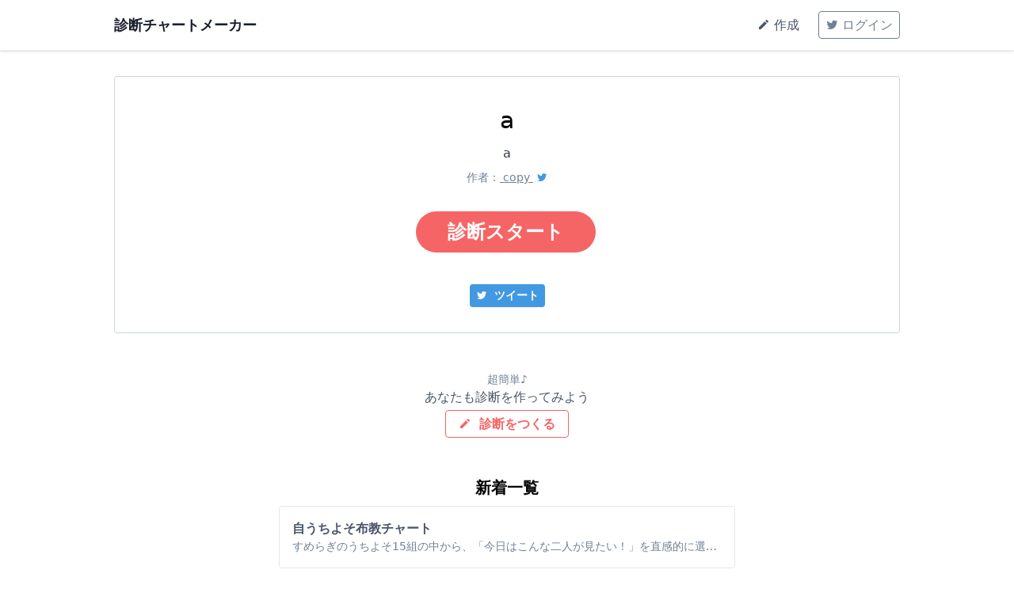

--- FILE ---
content_type: text/html; charset=utf-8
request_url: https://shindan.vercel.app/posts/lRg9ECKAIjXW3voMoxgg
body_size: 5749
content:
<!doctype html>
<html data-n-head-ssr lang="en" data-n-head="%7B%22lang%22:%7B%22ssr%22:%22en%22%7D%7D">
  <head >
    <title>a | 診断チャートメーカー</title><meta data-n-head="ssr" charset="utf-8"><meta data-n-head="ssr" name="viewport" content="width=device-width, initial-scale=1"><meta data-n-head="ssr" data-hid="description" name="description" content="フローチャート形式の診断を簡単につくれるサービスです"><meta data-n-head="ssr" data-hid="og:site_name" property="og:site_name" content="診断チャートメーカー"><meta data-n-head="ssr" data-hid="og:type" property="og:type" content="article"><meta data-n-head="ssr" data-hid="og:description" property="og:description" content="フローチャート形式の診断を簡単につくれるサービスです"><meta data-n-head="ssr" property="article:publisher" content="FacebookURL"><meta data-n-head="ssr" property="fb:app_id" content="FacebookAppID"><meta data-n-head="ssr" name="twitter:card" content="summary_large_image"><meta data-n-head="ssr" name="twitter:site" content="@retoruto_carry"><meta data-n-head="ssr" data-hid="mobile-web-app-capable" name="mobile-web-app-capable" content="yes"><meta data-n-head="ssr" data-hid="apple-mobile-web-app-title" name="apple-mobile-web-app-title" content="診断チャートメーカー"><meta data-n-head="ssr" data-hid="theme-color" name="theme-color" content="#fff"><meta data-n-head="ssr" property="og:title" data-hid="og:title" content="a | 診断チャートメーカー"><meta data-n-head="ssr" property="og:url" data-hid="og:url" content="https://shindan.now.sh/posts/lRg9ECKAIjXW3voMoxgg"><meta data-n-head="ssr" name="twitter:title" data-hid="twitter:title" content="a | 診断チャートメーカー"><meta data-n-head="ssr" data-hid="og:image" property="og:image" content="https://shindan-chart-maker-ogp.now.sh/api/ogp?title=a"><link data-n-head="ssr" rel="icon" type="image/x-icon" href="/favicon.ico"><link data-n-head="ssr" rel="manifest" href="/_nuxt/manifest.56bd406b.json"><link data-n-head="ssr" rel="shortcut icon" href="/_nuxt/icons/icon_64.5f6a36.png"><link data-n-head="ssr" rel="apple-touch-icon" href="/_nuxt/icons/icon_512.5f6a36.png" sizes="512x512"><link rel="preload" href="/_nuxt/4dcec1b4a164853565e5.js" as="script"><link rel="preload" href="/_nuxt/363f0aaee04835a3e69d.js" as="script"><link rel="preload" href="/_nuxt/1f71a0b4c559aef6aa35.js" as="script"><style data-vue-ssr-id="267eb0e2:0 2debf376:0 782b1799:0 7e7637e8:0">/*! normalize.css v8.0.1 | MIT License | github.com/necolas/normalize.css */html{line-height:1.15;-webkit-text-size-adjust:100%}body{margin:0}main{display:block}h1{font-size:2em;margin:.67em 0}hr{box-sizing:content-box;height:0;overflow:visible}pre{font-family:monospace,monospace;font-size:1em}a{background-color:transparent}abbr[title]{border-bottom:none;text-decoration:underline;-webkit-text-decoration:underline dotted;text-decoration:underline dotted}b,strong{font-weight:bolder}code,kbd,samp{font-family:monospace,monospace;font-size:1em}small{font-size:80%}sub,sup{font-size:75%;line-height:0;position:relative;vertical-align:baseline}sub{bottom:-.25em}sup{top:-.5em}img{border-style:none}button,input,optgroup,select,textarea{font-family:inherit;font-size:100%;line-height:1.15;margin:0}button,input{overflow:visible}button,select{text-transform:none}[type=button],[type=reset],[type=submit],button{-webkit-appearance:button}[type=button]::-moz-focus-inner,[type=reset]::-moz-focus-inner,[type=submit]::-moz-focus-inner,button::-moz-focus-inner{border-style:none;padding:0}[type=button]:-moz-focusring,[type=reset]:-moz-focusring,[type=submit]:-moz-focusring,button:-moz-focusring{outline:1px dotted ButtonText}fieldset{padding:.35em .75em .625em}legend{box-sizing:border-box;color:inherit;display:table;max-width:100%;padding:0;white-space:normal}progress{vertical-align:baseline}textarea{overflow:auto}[type=checkbox],[type=radio]{box-sizing:border-box;padding:0}[type=number]::-webkit-inner-spin-button,[type=number]::-webkit-outer-spin-button{height:auto}[type=search]{-webkit-appearance:textfield;outline-offset:-2px}[type=search]::-webkit-search-decoration{-webkit-appearance:none}::-webkit-file-upload-button{-webkit-appearance:button;font:inherit}details{display:block}summary{display:list-item}[hidden],template{display:none}blockquote,dd,dl,figure,h1,h2,h3,h4,h5,h6,hr,p,pre{margin:0}button{background-color:transparent;background-image:none;padding:0}button:focus{outline:1px dotted;outline:5px auto -webkit-focus-ring-color}fieldset,ol,ul{margin:0;padding:0}ol,ul{list-style:none}html{font-family:system-ui,-apple-system,Segoe UI,Roboto,Ubuntu,Cantarell,Noto Sans,sans-serif,BlinkMacSystemFont,Helvetica Neue,Arial,Apple Color Emoji,Segoe UI Emoji,Segoe UI Symbol,Noto Color Emoji;line-height:1.5}*,:after,:before{box-sizing:border-box;border:0 solid #e2e8f0}hr{border-top-width:1px}img{border-style:solid}textarea{resize:vertical}input::-moz-placeholder,textarea::-moz-placeholder{color:#a0aec0}input:-ms-input-placeholder,textarea:-ms-input-placeholder{color:#a0aec0}input::-ms-input-placeholder,textarea::-ms-input-placeholder{color:#a0aec0}input::placeholder,textarea::placeholder{color:#a0aec0}[role=button],button{cursor:pointer}table{border-collapse:collapse}h1,h2,h3,h4,h5,h6{font-size:inherit;font-weight:inherit}a{color:inherit;text-decoration:inherit}button,input,optgroup,select,textarea{padding:0;line-height:inherit;color:inherit}code,kbd,pre,samp{font-family:Menlo,Monaco,Consolas,Liberation Mono,Courier New,monospace}audio,canvas,embed,iframe,img,object,svg,video{display:block;vertical-align:middle}img,video{max-width:100%;height:auto}.container{width:100%}@media (min-width:640px){.container{max-width:640px}}@media (min-width:768px){.container{max-width:768px}}@media (min-width:1024px){.container{max-width:1024px}}@media (min-width:1280px){.container{max-width:1280px}}.appearance-none{-webkit-appearance:none;-moz-appearance:none;appearance:none}.bg-transparent{background-color:transparent}.bg-white{--bg-opacity:1;background-color:#fff;background-color:rgba(255,255,255,var(--bg-opacity))}.bg-gray-100{--bg-opacity:1;background-color:#f7fafc;background-color:rgba(247,250,252,var(--bg-opacity))}.bg-gray-200{--bg-opacity:1;background-color:#edf2f7;background-color:rgba(237,242,247,var(--bg-opacity))}.bg-gray-300{--bg-opacity:1;background-color:#e2e8f0;background-color:rgba(226,232,240,var(--bg-opacity))}.bg-gray-500{--bg-opacity:1;background-color:#a0aec0;background-color:rgba(160,174,192,var(--bg-opacity))}.bg-gray-700{--bg-opacity:1;background-color:#4a5568;background-color:rgba(74,85,104,var(--bg-opacity))}.bg-gray-800{--bg-opacity:1;background-color:#2d3748;background-color:rgba(45,55,72,var(--bg-opacity))}.bg-red-500{--bg-opacity:1;background-color:#f56565;background-color:rgba(245,101,101,var(--bg-opacity))}.bg-red-600{--bg-opacity:1;background-color:#e53e3e;background-color:rgba(229,62,62,var(--bg-opacity))}.bg-blue-500{--bg-opacity:1;background-color:#4299e1;background-color:rgba(66,153,225,var(--bg-opacity))}.hover\:bg-gray-200:hover{--bg-opacity:1;background-color:#edf2f7;background-color:rgba(237,242,247,var(--bg-opacity))}.hover\:bg-gray-300:hover{--bg-opacity:1;background-color:#e2e8f0;background-color:rgba(226,232,240,var(--bg-opacity))}.hover\:bg-gray-500:hover{--bg-opacity:1;background-color:#a0aec0;background-color:rgba(160,174,192,var(--bg-opacity))}.hover\:bg-gray-600:hover{--bg-opacity:1;background-color:#718096;background-color:rgba(113,128,150,var(--bg-opacity))}.hover\:bg-gray-700:hover{--bg-opacity:1;background-color:#4a5568;background-color:rgba(74,85,104,var(--bg-opacity))}.hover\:bg-red-500:hover{--bg-opacity:1;background-color:#f56565;background-color:rgba(245,101,101,var(--bg-opacity))}.hover\:bg-red-700:hover{--bg-opacity:1;background-color:#c53030;background-color:rgba(197,48,48,var(--bg-opacity))}.hover\:bg-blue-700:hover{--bg-opacity:1;background-color:#2b6cb0;background-color:rgba(43,108,176,var(--bg-opacity))}.bg-opacity-75{--bg-opacity:0.75}.border-white{--border-opacity:1;border-color:#fff;border-color:rgba(255,255,255,var(--border-opacity))}.border-gray-200{--border-opacity:1;border-color:#edf2f7;border-color:rgba(237,242,247,var(--border-opacity))}.border-gray-300{--border-opacity:1;border-color:#e2e8f0;border-color:rgba(226,232,240,var(--border-opacity))}.border-gray-400{--border-opacity:1;border-color:#cbd5e0;border-color:rgba(203,213,224,var(--border-opacity))}.border-gray-600{--border-opacity:1;border-color:#718096;border-color:rgba(113,128,150,var(--border-opacity))}.border-red-500{--border-opacity:1;border-color:#f56565;border-color:rgba(245,101,101,var(--border-opacity))}.border-red-600{--border-opacity:1;border-color:#e53e3e;border-color:rgba(229,62,62,var(--border-opacity))}.hover\:border-transparent:hover{border-color:transparent}.focus\:border-white:focus{--border-opacity:1;border-color:#fff;border-color:rgba(255,255,255,var(--border-opacity))}.rounded{border-radius:.25rem}.rounded-lg{border-radius:.5rem}.rounded-full{border-radius:9999px}.rounded-t{border-top-left-radius:.25rem;border-top-right-radius:.25rem}.rounded-b{border-bottom-left-radius:.25rem}.rounded-b,.rounded-br{border-bottom-right-radius:.25rem}.border{border-width:1px}.border-r{border-right-width:1px}.border-b{border-bottom-width:1px}.border-l{border-left-width:1px}.cursor-pointer{cursor:pointer}.block{display:block}.inline-block{display:inline-block}.flex{display:flex}.table{display:table}.table-cell{display:table-cell}.hidden{display:none}.group:hover .group-hover\:block{display:block}.flex-col{flex-direction:column}.items-center{align-items:center}.justify-center{justify-content:center}.justify-between{justify-content:space-between}.content-between{align-content:space-between}.flex-1{flex:1 1 0%}.font-semibold{font-weight:600}.font-bold{font-weight:700}.h-6{height:1.5rem}.h-8{height:2rem}.h-10{height:2.5rem}.h-12{height:3rem}.h-16{height:4rem}.h-full{height:100%}.text-xs{font-size:.75rem}.text-sm{font-size:.875rem}.text-lg{font-size:1.125rem}.text-xl{font-size:1.25rem}.text-2xl{font-size:1.5rem}.text-3xl{font-size:1.875rem}.leading-tight{line-height:1.25}.mx-2{margin-left:.5rem;margin-right:.5rem}.mx-4{margin-left:1rem;margin-right:1rem}.mx-auto{margin-left:auto;margin-right:auto}.mt-0{margin-top:0}.mb-0{margin-bottom:0}.mt-1{margin-top:.25rem}.mr-1{margin-right:.25rem}.mb-1{margin-bottom:.25rem}.ml-1{margin-left:.25rem}.mt-2{margin-top:.5rem}.mr-2{margin-right:.5rem}.mb-2{margin-bottom:.5rem}.mb-3{margin-bottom:.75rem}.mt-4{margin-top:1rem}.mr-4{margin-right:1rem}.mb-4{margin-bottom:1rem}.mr-6{margin-right:1.5rem}.mt-8{margin-top:2rem}.mb-8{margin-bottom:2rem}.mt-12{margin-top:3rem}.mt-24{margin-top:6rem}.max-w-xl{max-width:36rem}.max-w-screen-lg{max-width:1024px}.object-cover{-o-object-fit:cover;object-fit:cover}.focus\:outline-none:focus{outline:0}.overflow-hidden{overflow:hidden}.overflow-scroll{overflow:scroll}.p-1{padding:.25rem}.p-2{padding:.5rem}.p-4{padding:1rem}.p-10{padding:2.5rem}.py-1{padding-top:.25rem;padding-bottom:.25rem}.py-2{padding-top:.5rem;padding-bottom:.5rem}.px-2{padding-left:.5rem;padding-right:.5rem}.py-3{padding-top:.75rem;padding-bottom:.75rem}.px-3{padding-left:.75rem;padding-right:.75rem}.px-4{padding-left:1rem;padding-right:1rem}.py-6{padding-top:1.5rem;padding-bottom:1.5rem}.py-8{padding-top:2rem;padding-bottom:2rem}.px-10{padding-left:2.5rem;padding-right:2.5rem}.pl-3{padding-left:.75rem}.pt-4{padding-top:1rem}.pr-4{padding-right:1rem}.pb-6{padding-bottom:1.5rem}.pl-10{padding-left:2.5rem}.fixed{position:fixed}.absolute{position:absolute}.relative{position:relative}.inset-y-0{top:0;bottom:0}.inset-x-0{right:0;left:0}.top-0{top:0}.right-0{right:0}.left-0{left:0}.shadow{box-shadow:0 1px 3px 0 rgba(0,0,0,.1),0 1px 2px 0 rgba(0,0,0,.06)}.shadow-xl{box-shadow:0 20px 25px -5px rgba(0,0,0,.1),0 10px 10px -5px rgba(0,0,0,.04)}.hover\:shadow:hover{box-shadow:0 1px 3px 0 rgba(0,0,0,.1),0 1px 2px 0 rgba(0,0,0,.06)}.focus\:shadow-outline:focus{box-shadow:0 0 0 3px rgba(66,153,225,.5)}.text-left{text-align:left}.text-center{text-align:center}.text-white{--text-opacity:1;color:#fff;color:rgba(255,255,255,var(--text-opacity))}.text-gray-500{--text-opacity:1;color:#a0aec0;color:rgba(160,174,192,var(--text-opacity))}.text-gray-600{--text-opacity:1;color:#718096;color:rgba(113,128,150,var(--text-opacity))}.text-gray-700{--text-opacity:1;color:#4a5568;color:rgba(74,85,104,var(--text-opacity))}.text-gray-800{--text-opacity:1;color:#2d3748;color:rgba(45,55,72,var(--text-opacity))}.text-gray-900{--text-opacity:1;color:#1a202c;color:rgba(26,32,44,var(--text-opacity))}.text-red-500{--text-opacity:1;color:#f56565;color:rgba(245,101,101,var(--text-opacity))}.text-red-600{--text-opacity:1;color:#e53e3e;color:rgba(229,62,62,var(--text-opacity))}.text-blue-500{--text-opacity:1;color:#4299e1;color:rgba(66,153,225,var(--text-opacity))}.hover\:text-white:hover{--text-opacity:1;color:#fff;color:rgba(255,255,255,var(--text-opacity))}.hover\:text-gray-900:hover{--text-opacity:1;color:#1a202c;color:rgba(26,32,44,var(--text-opacity))}.underline{text-decoration:underline}.align-middle{vertical-align:middle}.whitespace-pre-wrap{white-space:pre-wrap}.truncate{overflow:hidden;text-overflow:ellipsis;white-space:nowrap}.w-8{width:2rem}.w-16{width:4rem}.w-32{width:8rem}.w-48{width:12rem}.w-64{width:16rem}.w-full{width:100%}.z-50{z-index:50}.spinner{position:relative;color:transparent!important;pointer-events:none}.spinner:after{content:"";position:absolute!important;top:calc(50% - .5em);left:calc(50% - .5em);display:block;width:1em;height:1em;border-radius:9999px;border-color:transparent transparent #fff #fff;border-style:solid;border-width:2px;-webkit-animation:spinAround .5s linear infinite;animation:spinAround .5s linear infinite}@-webkit-keyframes spinAround{0%{transform:rotate(0deg)}to{transform:rotate(1turn)}}@keyframes spinAround{0%{transform:rotate(0deg)}to{transform:rotate(1turn)}}@media (min-width:768px){.md\:inline{display:inline}.md\:h-16{height:4rem}.md\:text-base{font-size:1rem}.md\:text-lg{font-size:1.125rem}}
@font-face{font-family:Material Design Icons;src:url(/_nuxt/fonts/8a67040.eot);src:url(/_nuxt/fonts/8a67040.eot?#iefix&v=5.3.45) format("embedded-opentype"),url(/_nuxt/fonts/dc85cee.woff2) format("woff2"),url(/_nuxt/fonts/c32505e.woff) format("woff"),url(/_nuxt/fonts/6a2ddad.ttf) format("truetype");font-weight:400;font-style:normal}.mdi:before{display:inline-block;font:normal normal normal 24px/1 Material Design Icons;font-size:inherit;text-rendering:auto;line-height:inherit;-webkit-font-smoothing:antialiased;-moz-osx-font-smoothing:grayscale}.mdi-account:before{content:"\F0004"}.mdi-chevron-down:before{content:"\F0140"}.mdi-chevron-right:before{content:"\F0142"}.mdi-comment-question-outline:before{content:"\F0186"}.mdi-format-title:before{content:"\F05F4"}.mdi-home:before{content:"\F02DC"}.mdi-logout:before{content:"\F0343"}.mdi-pencil:before{content:"\F03EB"}.mdi-plus:before{content:"\F0415"}.mdi-pound:before{content:"\F0423"}.mdi-refresh:before{content:"\F0450"}.mdi-sitemap:before{content:"\F04AA"}.mdi-tag:before{content:"\F04F9"}.mdi-trash-can-outline:before{content:"\F0A7A"}.mdi-twitter:before{content:"\F0544"}@-webkit-keyframes mdi-spin{0%{transform:rotate(0deg)}to{transform:rotate(359deg)}}@keyframes mdi-spin{0%{transform:rotate(0deg)}to{transform:rotate(359deg)}}
.nuxt-progress{position:fixed;top:0;left:0;right:0;height:2px;width:0;opacity:1;transition:width .1s,opacity .4s;background-color:#fff;z-index:999999}
.z-100[data-v-1dc21c88]{z-index:100}</style>
  </head>
  <body >
    <div data-server-rendered="true" id="__nuxt"><!----><div id="__layout"><div><header data-v-1dc21c88><div class="bg-white shadow border-b border-gray-200 h-12 md:h-16 flex items-center fixed top-0 inset-x-0 z-100" data-v-1dc21c88><div class="mx-auto w-full max-w-screen-lg flex items-center justify-between px-4 py-2" data-v-1dc21c88><a href="/" class="nuxt-link-active" data-v-1dc21c88><span class="text-gray-900 font-bold text-sm md:text-lg" data-v-1dc21c88>
          診断チャートメーカー
        </span></a> <!----></div></div></header> <div class="container max-w-screen-lg mx-auto px-4 mt-24"><div class="text-center"><div class="border border-gray-400 rounded py-8 px-4"><h1 class="text-3xl mb-2">a</h1> <p class="text-gray-800 mb-2">a</p> <p class="text-gray-600 text-sm">
      作者：<a href="/users/ylJZAplc8YOgis7FuzAOaaaMy842/posts" class="underline">
        copy
      </a> <a href="https://twitter.com/siranaikotoba" target="__blank" class="text-blue-500 ml-1"><i class="mdi mdi-twitter "></i></a></p> <!----> <div class="mt-8" style="display:;"><button class="text-2xl bg-red-500 hover:bg-red-700 text-white font-bold py-2 px-10 rounded-full mr-1 mb-2">
        診断スタート
      </button> <button class="block text-sm bg-blue-500 hover:bg-blue-700 text-white font-bold py-1 px-2 rounded mx-auto mt-8"><i class="mdi mdi-twitter mr-1"></i>
        ツイート
      </button></div> <div class="mt-8" style="display:none;"><p class="border border-gray-600 rounded-lg max-w-xl text-lg mb-4 px-2 py-6 mx-auto"><span class="whitespace-pre-wrap">無人島に持っていくなら？</span></p> <button class="bg-red-500 hover:bg-red-700 text-lg text-white font-bold py-2 px-4 rounded mx-2 mb-4">
      水
    </button><button class="bg-red-500 hover:bg-red-700 text-lg text-white font-bold py-2 px-4 rounded mx-2 mb-4">
      食料
    </button><button class="bg-red-500 hover:bg-red-700 text-lg text-white font-bold py-2 px-4 rounded mx-2 mb-4">
      ゲーム
    </button><button class="bg-red-500 hover:bg-red-700 text-lg text-white font-bold py-2 px-4 rounded mx-2 mb-4">
      テント
    </button></div></div> <div class="mt-12"><p class="text-sm text-gray-600">超簡単♪</p> <p class="text-gray-700 mb-1">あなたも診断を作ってみよう</p> <button class="block mx-auto bg-transparent hover:bg-red-500 text-red-500 font-semibold hover:text-white py-1 px-4 border border-red-500 hover:border-transparent rounded"><i class="mdi mdi-pencil mr-1"></i>
    診断をつくる
  </button></div> <!----> <div class="text-center mt-12"><h2 class="text-xl font-bold mt-2">新着一覧</h2> <div class="mt-2"><ul></ul></div> <button class="bg-red-500 hover:bg-red-700 text-white font-bold h-10 w-32 rounded mt-4" style="display:none;"><span>もっと見る</span></button></div></div></div> <div class="w-full bg-gray-100 py-8 text-gray-600 text-center mt-24">
  created by
  <a href="https://twitter.com/retoruto_carry" target="_blank" class="underline">
    @retoruto_carry
  </a></div></div></div></div><script>window.__NUXT__=(function(a,b,c,d){c.type="QUESTION";c.text="無人島に持っていくなら？";c.choiceNodes=[{label:"水",nodeTree:{type:a,text:"あなたの性格は....\n\n几帳面！！！！！"}},{label:"食料",nodeTree:{type:a,text:"あなたの性格は....\n\nしっかりもの！！！！！"}},{label:"ゲーム",nodeTree:{type:a,text:"あなたの性格は....\n\nお気楽！！！！！"}},{label:"テント",nodeTree:{type:a,text:"あなたの性格は....\n\nぐうたら！！！！"}}];return {layout:"default",data:[{post:{id:"lRg9ECKAIjXW3voMoxgg",title:b,tags:[],createdAt:new Date(1681993409091),hashtag:b,nodeTree:c,subtitle:b,userId:d},relatedPosts:[],user:{id:d,displayName:"copy",photoUrl:"https:\u002F\u002Fpbs.twimg.com\u002Fprofile_images\u002F1442839759018086407\u002F8CI7Smz6_normal.jpg",username:"siranaikotoba"},currentNodeTree:c}],fetch:[],error:null,serverRendered:true,routePath:"\u002Fposts\u002FlRg9ECKAIjXW3voMoxgg"}}("RESULT","a",{},"ylJZAplc8YOgis7FuzAOaaaMy842"));</script><script src="/_nuxt/4dcec1b4a164853565e5.js" defer></script><script src="/_nuxt/1f71a0b4c559aef6aa35.js" defer></script><script src="/_nuxt/363f0aaee04835a3e69d.js" defer></script>
  </body>
</html>


--- FILE ---
content_type: text/plain; charset=utf-8
request_url: https://firestore.googleapis.com/google.firestore.v1.Firestore/Listen/channel?database=projects%2Fshindan-chart-maker%2Fdatabases%2F(default)&VER=8&RID=98443&CVER=22&X-HTTP-Session-Id=gsessionid&%24httpHeaders=X-Goog-Api-Client%3Agl-js%2F%20fire%2F7.14.5%0D%0A&zx=enq5yn861hp5&t=1
body_size: -134
content:
51
[[0,["c","KNaxCIIwIWVlIP2YprekWA","",8,12,30000]]]


--- FILE ---
content_type: application/javascript; charset=utf-8
request_url: https://shindan.vercel.app/_nuxt/dad6c22bf16054c1b839.js
body_size: 2990
content:
(window.webpackJsonp=window.webpackJsonp||[]).push([[6],{246:function(t,e,r){"use strict";r.d(e,"d",(function(){return d})),r.d(e,"a",(function(){return h})),r.d(e,"c",(function(){return v})),r.d(e,"b",(function(){return y}));r(35),r(39),r(33),r(49),r(65),r(66),r(50),r(34);var n=r(31),o=r(247);function c(object,t){var e=Object.keys(object);if(Object.getOwnPropertySymbols){var r=Object.getOwnPropertySymbols(object);t&&(r=r.filter((function(t){return Object.getOwnPropertyDescriptor(object,t).enumerable}))),e.push.apply(e,r)}return e}function f(t){for(var i=1;i<arguments.length;i++){var source=null!=arguments[i]?arguments[i]:{};i%2?c(Object(source),!0).forEach((function(e){Object(n.a)(t,e,source[e])})):Object.getOwnPropertyDescriptors?Object.defineProperties(t,Object.getOwnPropertyDescriptors(source)):c(Object(source)).forEach((function(e){Object.defineProperty(t,e,Object.getOwnPropertyDescriptor(source,e))}))}return t}function l(t){return f({id:t.id},t.data())}function d(t){if(!t.exists)throw new o.a;return l(t)}function h(t){if(!t.exists)throw new o.a;var e=t;return f(f({},l(t)),{},{createdAt:e.data().createdAt.toDate(),nodeTree:JSON.parse(e.data().nodeTree)})}function v(t){if(!t.exists)throw new o.a;return{text:t.data().text}}function y(t){return{title:t.title,subtitle:t.subtitle,hashtag:t.hashtag,tags:t.tags.map((function(t){return{text:t}})),nodeTree:t.nodeTree}}},247:function(t,e,r){"use strict";r.d(e,"a",(function(){return m}));r(40),r(248),r(17),r(249),r(41);function n(t,e){if(!(t instanceof e))throw new TypeError("Cannot call a class as a function")}function o(t){if(void 0===t)throw new ReferenceError("this hasn't been initialised - super() hasn't been called");return t}function c(t,p){return(c=Object.setPrototypeOf||function(t,p){return t.__proto__=p,t})(t,p)}function f(t,e){if("function"!=typeof e&&null!==e)throw new TypeError("Super expression must either be null or a function");t.prototype=Object.create(e&&e.prototype,{constructor:{value:t,writable:!0,configurable:!0}}),e&&c(t,e)}var l=r(47);function d(t,e){return!e||"object"!==Object(l.a)(e)&&"function"!=typeof e?o(t):e}function h(t){return(h=Object.setPrototypeOf?Object.getPrototypeOf:function(t){return t.__proto__||Object.getPrototypeOf(t)})(t)}function v(){if("undefined"==typeof Reflect||!Reflect.construct)return!1;if(Reflect.construct.sham)return!1;if("function"==typeof Proxy)return!0;try{return Date.prototype.toString.call(Reflect.construct(Date,[],(function(){}))),!0}catch(t){return!1}}function y(t,e,r){return(y=v()?Reflect.construct:function(t,e,r){var a=[null];a.push.apply(a,e);var n=new(Function.bind.apply(t,a));return r&&c(n,r.prototype),n}).apply(null,arguments)}function w(t){var e="function"==typeof Map?new Map:void 0;return(w=function(t){if(null===t||(r=t,-1===Function.toString.call(r).indexOf("[native code]")))return t;var r;if("function"!=typeof t)throw new TypeError("Super expression must either be null or a function");if(void 0!==e){if(e.has(t))return e.get(t);e.set(t,n)}function n(){return y(t,arguments,h(this).constructor)}return n.prototype=Object.create(t.prototype,{constructor:{value:n,enumerable:!1,writable:!0,configurable:!0}}),c(n,t)})(t)}function x(t){var e=function(){if("undefined"==typeof Reflect||!Reflect.construct)return!1;if(Reflect.construct.sham)return!1;if("function"==typeof Proxy)return!0;try{return Date.prototype.toString.call(Reflect.construct(Date,[],(function(){}))),!0}catch(t){return!1}}();return function(){var r,n=h(t);if(e){var o=h(this).constructor;r=Reflect.construct(n,arguments,o)}else r=n.apply(this,arguments);return d(this,r)}}var m=function(t){f(r,t);var e=x(r);function r(){return n(this,r),e.apply(this,arguments)}return r}(function(t){f(r,t);var e=x(r);function r(t){var c;return n(this,r),(c=e.call(this,t)).name=(this instanceof r?this.constructor:void 0).name,Object.setPrototypeOf(o(c),(this instanceof r?this.constructor:void 0).prototype),c}return r}(w(Error)))},248:function(t,e,r){r(4)({target:"Object",stat:!0},{setPrototypeOf:r(114)})},249:function(t,e,r){var n=r(4),o=r(36),c=r(38),f=r(10),l=r(12),d=r(86),h=r(250),v=r(8),y=o("Reflect","construct"),w=v((function(){function t(){}return!(y((function(){}),[],t)instanceof t)})),x=!v((function(){y((function(){}))})),m=w||x;n({target:"Reflect",stat:!0,forced:m,sham:m},{construct:function(t,e){c(t),f(e);var r=arguments.length<3?t:c(arguments[2]);if(x&&!w)return y(t,e,r);if(t==r){switch(e.length){case 0:return new t;case 1:return new t(e[0]);case 2:return new t(e[0],e[1]);case 3:return new t(e[0],e[1],e[2]);case 4:return new t(e[0],e[1],e[2],e[3])}var n=[null];return n.push.apply(n,e),new(h.apply(t,n))}var o=r.prototype,v=d(l(o)?o:Object.prototype),m=Function.apply.call(t,v,e);return l(m)?m:v}})},250:function(t,e,r){"use strict";var n=r(38),o=r(12),c=[].slice,f={},l=function(t,e,r){if(!(e in f)){for(var n=[],i=0;i<e;i++)n[i]="a["+i+"]";f[e]=Function("C,a","return new C("+n.join(",")+")")}return f[e](t,r)};t.exports=Function.bind||function(t){var e=n(this),r=c.call(arguments,1),f=function(){var n=r.concat(c.call(arguments));return this instanceof f?l(e,n.length,n):e.apply(t,n)};return o(e.prototype)&&(f.prototype=e.prototype),f}},251:function(t,e,r){"use strict";var n=r(1).a.extend({name:"PostList",props:{posts:{type:Array,required:!0}}}),o=r(9),component=Object(o.a)(n,(function(){var t=this,e=t.$createElement,r=t._self._c||e;return r("div",[r("ul",t._l(t.posts,(function(e){return r("li",{key:e.id},[r("div",{staticClass:"mb-4"},[r("nuxt-link",{attrs:{to:"/posts/"+e.id}},[r("div",{staticClass:"border bg-white p-4 max-w-xl text-left mx-auto hover:bg-gray-200 hover:shadow",class:[t.$auth.currentUser&&e.userId===t.$auth.currentUser.uid?"rounded-t":"rounded"]},[r("p",{staticClass:"font-bold text-gray-700"},[t._v("\n              "+t._s(e.title)+"\n            ")]),t._v(" "),r("p",{staticClass:"text-sm text-gray-600 truncate"},[t._v("\n              "+t._s(e.subtitle)+"\n            ")])])]),t._v(" "),t.$auth.currentUser&&e.userId===t.$auth.currentUser.uid?r("div",[r("nuxt-link",{attrs:{to:"/posts/"+e.id+"/edit"}},[r("div",{staticClass:"border-b border-r border-l bg-white px-4 py-1 mb-4 max-w-xl text-left mx-auto hover:bg-gray-200 hover:shadow rounded-b"},[r("p",{staticClass:"text-xs text-gray-600"},[r("i",{staticClass:"mdi mdi-pencil"}),t._v("\n                編集\n              ")])])])],1):t._e()],1)])})),0)])}),[],!1,null,null,null);e.a=component.exports},252:function(t,e,r){"use strict";var n=r(1).a.extend({name:"ButtonPostCreate"}),o=r(9),component=Object(o.a)(n,(function(){var t=this,e=t.$createElement,r=t._self._c||e;return r("div",[r("p",{staticClass:"text-sm text-gray-600"},[t._v("超簡単♪")]),t._v(" "),r("p",{staticClass:"text-gray-700 mb-1"},[t._v("あなたも診断を作ってみよう")]),t._v(" "),r("button",{staticClass:"block mx-auto bg-transparent hover:bg-red-500 text-red-500 font-semibold hover:text-white py-1 px-4 border border-red-500 hover:border-transparent rounded",on:{click:function(e){return t.$router.push("/posts/create")}}},[r("i",{staticClass:"mdi mdi-pencil mr-1"}),t._v("\n    診断をつくる\n  ")])])}),[],!1,null,null,null);e.a=component.exports},271:function(t,e,r){"use strict";r.r(e);r(49),r(19);var n=r(5),o=r(1),c=r(251),f=r(252),l=r(246),d=o.a.extend({components:{PostList:c.a,ButtonPostCreate:f.a},asyncData:function(t){return Object(n.a)(regeneratorRuntime.mark((function e(){var r,n,o,c,f;return regeneratorRuntime.wrap((function(e){for(;;)switch(e.prev=e.next){case 0:return r=t.app,n=t.params.userId,e.next=3,r.$firestore.collection("posts").orderBy("createdAt","desc").where("userId","==",n).get();case 3:return o=e.sent,c=o.docs.map((function(t){return Object(l.a)(t)})),e.next=7,r.$firestore.collection("users").doc(n).get();case 7:return f=e.sent,e.abrupt("return",{posts:c,user:Object(l.d)(f)});case 9:case"end":return e.stop()}}),e)})))()},data:function(){return{hasNext:!0,isProcessing:!1,posts:[]}},computed:{LIMIT:function(){return 30}}}),h=r(9),component=Object(h.a)(d,(function(){var t=this,e=t.$createElement,r=t._self._c||e;return r("div",{staticClass:"text-center"},[r("figure",[r("img",{staticClass:"h-16 w-16 rounded-full mx-auto",attrs:{src:t.user.photoUrl}})]),t._v(" "),r("h1",{staticClass:"text-xl font-bold mt-4"},[t._v("\n    "+t._s(t.user.displayName)+" さんの投稿一覧\n  ")]),t._v(" "),r("ButtonPostCreate",{staticClass:"mt-8"}),t._v(" "),r("PostList",{staticClass:"mt-8",attrs:{posts:t.posts}}),t._v(" "),r("button",{directives:[{name:"show",rawName:"v-show",value:t.hasNext&&t.posts.length>=t.LIMIT,expression:"hasNext && posts.length >= LIMIT"}],staticClass:"bg-red-500 hover:bg-red-700 text-white font-bold h-10 w-32 rounded mt-4",on:{click:t.readMorePosts}},[t.isProcessing?r("div",{staticClass:"spinner"}):r("span",[t._v("もっと見る")])]),t._v(" "),r("ButtonPostCreate",{staticClass:"mt-12"})],1)}),[],!1,null,null,null);e.default=component.exports}}]);

--- FILE ---
content_type: application/javascript; charset=utf-8
request_url: https://shindan.vercel.app/_nuxt/1f71a0b4c559aef6aa35.js
body_size: 4908
content:
(window.webpackJsonp=window.webpackJsonp||[]).push([[4],{246:function(t,e,n){"use strict";n.d(e,"d",(function(){return f})),n.d(e,"a",(function(){return h})),n.d(e,"c",(function(){return v})),n.d(e,"b",(function(){return m}));n(35),n(39),n(33),n(49),n(65),n(66),n(50),n(34);var r=n(31),o=n(247);function c(object,t){var e=Object.keys(object);if(Object.getOwnPropertySymbols){var n=Object.getOwnPropertySymbols(object);t&&(n=n.filter((function(t){return Object.getOwnPropertyDescriptor(object,t).enumerable}))),e.push.apply(e,n)}return e}function l(t){for(var i=1;i<arguments.length;i++){var source=null!=arguments[i]?arguments[i]:{};i%2?c(Object(source),!0).forEach((function(e){Object(r.a)(t,e,source[e])})):Object.getOwnPropertyDescriptors?Object.defineProperties(t,Object.getOwnPropertyDescriptors(source)):c(Object(source)).forEach((function(e){Object.defineProperty(t,e,Object.getOwnPropertyDescriptor(source,e))}))}return t}function d(t){return l({id:t.id},t.data())}function f(t){if(!t.exists)throw new o.a;return d(t)}function h(t){if(!t.exists)throw new o.a;var e=t;return l(l({},d(t)),{},{createdAt:e.data().createdAt.toDate(),nodeTree:JSON.parse(e.data().nodeTree)})}function v(t){if(!t.exists)throw new o.a;return{text:t.data().text}}function m(t){return{title:t.title,subtitle:t.subtitle,hashtag:t.hashtag,tags:t.tags.map((function(t){return{text:t}})),nodeTree:t.nodeTree}}},247:function(t,e,n){"use strict";n.d(e,"a",(function(){return w}));n(40),n(248),n(17),n(249),n(41);function r(t,e){if(!(t instanceof e))throw new TypeError("Cannot call a class as a function")}function o(t){if(void 0===t)throw new ReferenceError("this hasn't been initialised - super() hasn't been called");return t}function c(t,p){return(c=Object.setPrototypeOf||function(t,p){return t.__proto__=p,t})(t,p)}function l(t,e){if("function"!=typeof e&&null!==e)throw new TypeError("Super expression must either be null or a function");t.prototype=Object.create(e&&e.prototype,{constructor:{value:t,writable:!0,configurable:!0}}),e&&c(t,e)}var d=n(47);function f(t,e){return!e||"object"!==Object(d.a)(e)&&"function"!=typeof e?o(t):e}function h(t){return(h=Object.setPrototypeOf?Object.getPrototypeOf:function(t){return t.__proto__||Object.getPrototypeOf(t)})(t)}function v(){if("undefined"==typeof Reflect||!Reflect.construct)return!1;if(Reflect.construct.sham)return!1;if("function"==typeof Proxy)return!0;try{return Date.prototype.toString.call(Reflect.construct(Date,[],(function(){}))),!0}catch(t){return!1}}function m(t,e,n){return(m=v()?Reflect.construct:function(t,e,n){var a=[null];a.push.apply(a,e);var r=new(Function.bind.apply(t,a));return n&&c(r,n.prototype),r}).apply(null,arguments)}function x(t){var e="function"==typeof Map?new Map:void 0;return(x=function(t){if(null===t||(n=t,-1===Function.toString.call(n).indexOf("[native code]")))return t;var n;if("function"!=typeof t)throw new TypeError("Super expression must either be null or a function");if(void 0!==e){if(e.has(t))return e.get(t);e.set(t,r)}function r(){return m(t,arguments,h(this).constructor)}return r.prototype=Object.create(t.prototype,{constructor:{value:r,enumerable:!1,writable:!0,configurable:!0}}),c(r,t)})(t)}function y(t){var e=function(){if("undefined"==typeof Reflect||!Reflect.construct)return!1;if(Reflect.construct.sham)return!1;if("function"==typeof Proxy)return!0;try{return Date.prototype.toString.call(Reflect.construct(Date,[],(function(){}))),!0}catch(t){return!1}}();return function(){var n,r=h(t);if(e){var o=h(this).constructor;n=Reflect.construct(r,arguments,o)}else n=r.apply(this,arguments);return f(this,n)}}var w=function(t){l(n,t);var e=y(n);function n(){return r(this,n),e.apply(this,arguments)}return n}(function(t){l(n,t);var e=y(n);function n(t){var c;return r(this,n),(c=e.call(this,t)).name=(this instanceof n?this.constructor:void 0).name,Object.setPrototypeOf(o(c),(this instanceof n?this.constructor:void 0).prototype),c}return n}(x(Error)))},248:function(t,e,n){n(4)({target:"Object",stat:!0},{setPrototypeOf:n(114)})},249:function(t,e,n){var r=n(4),o=n(36),c=n(38),l=n(10),d=n(12),f=n(86),h=n(250),v=n(8),m=o("Reflect","construct"),x=v((function(){function t(){}return!(m((function(){}),[],t)instanceof t)})),y=!v((function(){m((function(){}))})),w=x||y;r({target:"Reflect",stat:!0,forced:w,sham:w},{construct:function(t,e){c(t),l(e);var n=arguments.length<3?t:c(arguments[2]);if(y&&!x)return m(t,e,n);if(t==n){switch(e.length){case 0:return new t;case 1:return new t(e[0]);case 2:return new t(e[0],e[1]);case 3:return new t(e[0],e[1],e[2]);case 4:return new t(e[0],e[1],e[2],e[3])}var r=[null];return r.push.apply(r,e),new(h.apply(t,r))}var o=n.prototype,v=f(d(o)?o:Object.prototype),w=Function.apply.call(t,v,e);return d(w)?w:v}})},250:function(t,e,n){"use strict";var r=n(38),o=n(12),c=[].slice,l={},d=function(t,e,n){if(!(e in l)){for(var r=[],i=0;i<e;i++)r[i]="a["+i+"]";l[e]=Function("C,a","return new C("+r.join(",")+")")}return l[e](t,n)};t.exports=Function.bind||function(t){var e=r(this),n=c.call(arguments,1),l=function(){var r=n.concat(c.call(arguments));return this instanceof l?d(e,r.length,r):e.apply(t,r)};return o(e.prototype)&&(l.prototype=e.prototype),l}},251:function(t,e,n){"use strict";var r=n(1).a.extend({name:"PostList",props:{posts:{type:Array,required:!0}}}),o=n(9),component=Object(o.a)(r,(function(){var t=this,e=t.$createElement,n=t._self._c||e;return n("div",[n("ul",t._l(t.posts,(function(e){return n("li",{key:e.id},[n("div",{staticClass:"mb-4"},[n("nuxt-link",{attrs:{to:"/posts/"+e.id}},[n("div",{staticClass:"border bg-white p-4 max-w-xl text-left mx-auto hover:bg-gray-200 hover:shadow",class:[t.$auth.currentUser&&e.userId===t.$auth.currentUser.uid?"rounded-t":"rounded"]},[n("p",{staticClass:"font-bold text-gray-700"},[t._v("\n              "+t._s(e.title)+"\n            ")]),t._v(" "),n("p",{staticClass:"text-sm text-gray-600 truncate"},[t._v("\n              "+t._s(e.subtitle)+"\n            ")])])]),t._v(" "),t.$auth.currentUser&&e.userId===t.$auth.currentUser.uid?n("div",[n("nuxt-link",{attrs:{to:"/posts/"+e.id+"/edit"}},[n("div",{staticClass:"border-b border-r border-l bg-white px-4 py-1 mb-4 max-w-xl text-left mx-auto hover:bg-gray-200 hover:shadow rounded-b"},[n("p",{staticClass:"text-xs text-gray-600"},[n("i",{staticClass:"mdi mdi-pencil"}),t._v("\n                編集\n              ")])])])],1):t._e()],1)])})),0)])}),[],!1,null,null,null);e.a=component.exports},252:function(t,e,n){"use strict";var r=n(1).a.extend({name:"ButtonPostCreate"}),o=n(9),component=Object(o.a)(r,(function(){var t=this,e=t.$createElement,n=t._self._c||e;return n("div",[n("p",{staticClass:"text-sm text-gray-600"},[t._v("超簡単♪")]),t._v(" "),n("p",{staticClass:"text-gray-700 mb-1"},[t._v("あなたも診断を作ってみよう")]),t._v(" "),n("button",{staticClass:"block mx-auto bg-transparent hover:bg-red-500 text-red-500 font-semibold hover:text-white py-1 px-4 border border-red-500 hover:border-transparent rounded",on:{click:function(e){return t.$router.push("/posts/create")}}},[n("i",{staticClass:"mdi mdi-pencil mr-1"}),t._v("\n    診断をつくる\n  ")])])}),[],!1,null,null,null);e.a=component.exports},255:function(t,e,n){"use strict";(function(t){n(113),n(39),n(49),n(19);var r=n(5),o=n(1),c=n(247),l=n(246),d=n(251),f=n(267),h=n(268),v=n(252);e.a=o.a.extend({components:{PostListRecent:h.a,ButtonPostCreate:v.a,PostList:d.a,PostPlay:f.a},asyncData:function(t){return Object(r.a)(regeneratorRuntime.mark((function e(){var n,r,o,d,f,h,v,m;return regeneratorRuntime.wrap((function(e){for(;;)switch(e.prev=e.next){case 0:return n=t.app,r=t.params.id,o=t.error,e.prev=1,e.next=4,n.$firestore.collection("posts").doc(r).get();case 4:return d=e.sent,f=Object(l.a)(d),e.next=8,n.$firestore.collection("users").doc(f.userId).get();case 8:if(h=e.sent,!f.tags.length){e.next=16;break}return e.next=12,n.$firestore.collection("posts").where("tags","array-contains-any",f.tags).get();case 12:m=e.sent,v=m.docs.map((function(t){return Object(l.a)(t)})).filter((function(p){return p.id!==f.id})),e.next=17;break;case 16:v=[];case 17:return e.abrupt("return",{post:f,relatedPosts:v,user:Object(l.d)(h),currentNodeTree:f.nodeTree});case 20:e.prev=20,e.t0=e.catch(1),e.t0 instanceof c.a&&o({statusCode:404,message:"ページが見つかりませんでした"});case 23:case"end":return e.stop()}}),e,null,[[1,20]])})))()},data:function(){return{post:null,relatedPosts:[],user:null,isPlaying:!1}},methods:{handleStartClicked:function(){this.isPlaying=!0},handleTweetPostClicked:function(){var t=this.post,e="https://twitter.com/intent/tweet?url="+encodeURIComponent("".concat("https://shindan.now.sh","/posts/").concat(t.id))+"&text="+encodeURIComponent("".concat(t.title,"\r\n#").concat(t.hashtag," #診断チャートメーカー"));window.open(e)}},head:function(){var e=this.post,title="".concat(e.title," | 診断チャートメーカー");return{title:title,meta:[{property:"og:title",hid:"og:title",content:title},{property:"og:url",hid:"og:url",content:"".concat("https://shindan.now.sh","/posts/").concat(e.id)},{name:"twitter:title",hid:"twitter:title",content:title},{hid:"og:image",property:"og:image",content:"".concat(t.env.OGP_API_URL,"?title=").concat(e.title)}]}}})}).call(this,n(118))},256:function(t,e,n){"use strict";n.d(e,"a",(function(){return c}));var r=n(109);var o=n(117);function c(t){return function(t){if(Array.isArray(t))return Object(r.a)(t)}(t)||function(t){if("undefined"!=typeof Symbol&&Symbol.iterator in Object(t))return Array.from(t)}(t)||Object(o.a)(t)||function(){throw new TypeError("Invalid attempt to spread non-iterable instance.\nIn order to be iterable, non-array objects must have a [Symbol.iterator]() method.")}()}},267:function(t,e,n){"use strict";n(113);var r=n(1).a.extend({props:{post:{type:Object,required:!0}},data:function(){return{currentNodeTree:this.post.nodeTree}},methods:{handleChoiceClicked:function(t){var e=this.currentNodeTree;"QUESTION"===e.type&&(this.currentNodeTree=e.choiceNodes[t].nodeTree)},handleResetClicked:function(){var t=this.post;this.currentNodeTree=t.nodeTree},handleTweetResultClicked:function(){var t=this.currentNodeTree,e=this.post,n="https://twitter.com/intent/tweet?url="+encodeURIComponent("".concat("https://shindan.now.sh","/posts/").concat(e.id))+"&text="+encodeURIComponent("【結果】\r\n".concat(t.text,"\r\n\r\n「").concat(e.title,"」で遊びました\r\n#").concat(e.hashtag," #診断チャートメーカー"));window.open(n)},handleTweetPostClicked:function(){var t=this.post,e="https://twitter.com/intent/tweet?url="+encodeURIComponent("".concat("https://shindan.now.sh","/posts/").concat(t.id))+"&text="+encodeURIComponent("".concat(t.title,"\r\n#").concat(t.hashtag," #診断チャートメーカー"));window.open(e)}}}),o=n(9),component=Object(o.a)(r,(function(){var t=this,e=t.$createElement,n=t._self._c||e;return n("div",["QUESTION"===t.currentNodeTree.type?[n("p",{staticClass:"border border-gray-600 rounded-lg max-w-xl text-lg mb-4 px-2 py-6 mx-auto"},[n("span",{staticClass:"whitespace-pre-wrap"},[t._v(t._s(t.currentNodeTree.text))])]),t._v(" "),t._l(t.currentNodeTree.choiceNodes,(function(e,r){return n("button",{key:r,staticClass:"bg-red-500 hover:bg-red-700 text-lg text-white font-bold py-2 px-4 rounded mx-2 mb-4",on:{click:function(e){return t.handleChoiceClicked(r)}}},[t._v("\n      "+t._s(e.label)+"\n    ")])}))]:[n("div",{staticClass:"border border-red-600 rounded-lg max-w-xl mx-auto"},[n("p",{staticClass:"text-lg text-white bg-red-600 mb-2 p-2"},[t._v("結果")]),t._v(" "),n("p",{staticClass:"text-2xl text-red-500 font-bold px-2 pt-4 pb-6"},[n("span",{staticClass:"whitespace-pre-wrap"},[t._v(t._s(t.currentNodeTree.text))])])]),t._v(" "),n("button",{staticClass:"block bg-blue-500 hover:bg-blue-700 text-white font-bold py-2 px-4 rounded mx-auto mb-4 mt-8",on:{click:t.handleTweetResultClicked}},[n("i",{staticClass:"mdi mdi-twitter mr-1"}),t._v("\n      結果をツイート\n    ")]),t._v(" "),n("button",{staticClass:"block bg-blue-500 hover:bg-blue-700 text-white text-sm font-bold py-2 px-4 rounded mx-auto mb-4",on:{click:t.handleTweetPostClicked}},[n("i",{staticClass:"mdi mdi-twitter mr-1"}),t._v("\n      この診断をシェア\n    ")]),t._v(" "),n("button",{staticClass:"block bg-gray-500 hover:bg-gray-700 text-white font-bold py-2 px-4 rounded mx-auto",on:{click:t.handleResetClicked}},[n("i",{staticClass:"mdi mdi-refresh mr-1"}),t._v("\n      もう一度遊ぶ\n    ")])]],2)}),[],!1,null,null,null);e.a=component.exports},268:function(t,e,n){"use strict";n(113),n(49);var r=n(256),o=(n(19),n(5)),c=n(1),l=n(251),d=n(246),f=c.a.extend({components:{PostList:l.a},data:function(){return{hasNext:!0,isProcessing:!1,posts:[]}},computed:{LIMIT:function(){return 20}},created:function(){var t=this;return Object(o.a)(regeneratorRuntime.mark((function e(){var n;return regeneratorRuntime.wrap((function(e){for(;;)switch(e.prev=e.next){case 0:return e.next=2,t.$firestore.collection("posts").orderBy("createdAt","desc").limit(20).get();case 2:n=e.sent,t.posts=n.docs.map((function(t){return Object(d.a)(t)}));case 4:case"end":return e.stop()}}),e)})))()},methods:{readMorePosts:function(){var t=this;return Object(o.a)(regeneratorRuntime.mark((function e(){var n,o;return regeneratorRuntime.wrap((function(e){for(;;)switch(e.prev=e.next){case 0:return t.isProcessing=!0,e.prev=1,e.next=4,t.$firestore.collection("posts").orderBy("createdAt","desc").startAfter(t.posts[t.posts.length-1].createdAt).limit(20).get();case 4:n=e.sent,o=n.docs.map((function(t){return Object(d.a)(t)})),t.posts=[].concat(Object(r.a)(t.posts),Object(r.a)(o)),t.hasNext=20===o.length,e.next=12;break;case 10:e.prev=10,e.t0=e.catch(1);case 12:return e.prev=12,t.isProcessing=!1,e.finish(12);case 15:case"end":return e.stop()}}),e,null,[[1,10,12,15]])})))()}}}),h=n(9),component=Object(h.a)(f,(function(){var t=this,e=t.$createElement,n=t._self._c||e;return n("div",{staticClass:"text-center"},[n("h2",{staticClass:"text-xl font-bold mt-2"},[t._v("新着一覧")]),t._v(" "),n("PostList",{staticClass:"mt-2",attrs:{posts:t.posts}}),t._v(" "),n("button",{directives:[{name:"show",rawName:"v-show",value:t.hasNext&&t.posts.length>=t.LIMIT,expression:"hasNext && posts.length >= LIMIT"}],staticClass:"bg-red-500 hover:bg-red-700 text-white font-bold h-10 w-32 rounded mt-4",on:{click:t.readMorePosts}},[t.isProcessing?n("div",{staticClass:"spinner"}):n("span",[t._v("もっと見る")])])],1)}),[],!1,null,null,null);e.a=component.exports},273:function(t,e,n){"use strict";n.r(e);var r=n(255).a,o=n(9),component=Object(o.a)(r,(function(){var t=this,e=t.$createElement,n=t._self._c||e;return n("div",{staticClass:"text-center"},[n("div",{staticClass:"border border-gray-400 rounded py-8 px-4"},[n("h1",{staticClass:"text-3xl mb-2"},[t._v(t._s(t.post.title))]),t._v(" "),n("p",{staticClass:"text-gray-800 mb-2"},[t._v(t._s(t.post.subtitle))]),t._v(" "),n("p",{staticClass:"text-gray-600 text-sm"},[t._v("\n      作者："),n("nuxt-link",{staticClass:"underline",attrs:{to:"/users/"+t.user.id+"/posts"}},[t._v("\n        "+t._s(t.user.displayName)+"\n      ")]),t._v(" "),n("a",{staticClass:"text-blue-500 ml-1",attrs:{href:"https://twitter.com/"+t.user.username,target:"__blank"}},[n("i",{staticClass:"mdi mdi-twitter "})])],1),t._v(" "),t.$auth.currentUser&&t.post.userId===t.$auth.currentUser.uid?n("button",{staticClass:"block mx-auto bg-transparent hover:bg-gray-600 text-gray-600 text-xs hover:text-white py-1 px-4 border border-gray-600 hover:border-transparent rounded mt-4",on:{click:function(e){return t.$router.push("/posts/"+t.post.id+"/edit")}}},[n("i",{staticClass:"mdi mdi-pencil"}),t._v("\n      この診断を編集\n    ")]):t._e(),t._v(" "),n("div",{directives:[{name:"show",rawName:"v-show",value:!t.isPlaying,expression:"!isPlaying"}],staticClass:"mt-8"},[n("button",{staticClass:"text-2xl bg-red-500 hover:bg-red-700 text-white font-bold py-2 px-10 rounded-full mr-1 mb-2",on:{click:function(e){return t.handleStartClicked()}}},[t._v("\n        診断スタート\n      ")]),t._v(" "),n("button",{staticClass:"block text-sm bg-blue-500 hover:bg-blue-700 text-white font-bold py-1 px-2 rounded mx-auto mt-8",on:{click:function(e){return t.handleTweetPostClicked()}}},[n("i",{staticClass:"mdi mdi-twitter mr-1"}),t._v("\n        ツイート\n      ")])]),t._v(" "),n("PostPlay",{directives:[{name:"show",rawName:"v-show",value:t.isPlaying,expression:"isPlaying"}],staticClass:"mt-8",attrs:{post:t.post}})],1),t._v(" "),n("ButtonPostCreate",{staticClass:"mt-12"}),t._v(" "),t.relatedPosts.length?[n("h2",{staticClass:"text-xl font-bold mt-12"},[t._v("関連一覧")]),t._v(" "),n("PostList",{staticClass:"mt-2",attrs:{posts:t.relatedPosts}})]:t._e(),t._v(" "),n("PostListRecent",{staticClass:"mt-12"})],2)}),[],!1,null,null,null);e.default=component.exports}}]);

--- FILE ---
content_type: application/javascript; charset=utf-8
request_url: https://shindan.vercel.app/_nuxt/363f0aaee04835a3e69d.js
body_size: 270256
content:
/*! For license information please see LICENSES */
(window.webpackJsonp=window.webpackJsonp||[]).push([[1],[function(t,e,n){"use strict";n.r(e),n.d(e,"__extends",(function(){return o})),n.d(e,"__assign",(function(){return c})),n.d(e,"__rest",(function(){return f})),n.d(e,"__decorate",(function(){return h})),n.d(e,"__param",(function(){return l})),n.d(e,"__metadata",(function(){return d})),n.d(e,"__awaiter",(function(){return v})),n.d(e,"__generator",(function(){return y})),n.d(e,"__exportStar",(function(){return m})),n.d(e,"__values",(function(){return A})),n.d(e,"__read",(function(){return w})),n.d(e,"__spread",(function(){return _})),n.d(e,"__spreadArrays",(function(){return E})),n.d(e,"__await",(function(){return T})),n.d(e,"__asyncGenerator",(function(){return I})),n.d(e,"__asyncDelegator",(function(){return x})),n.d(e,"__asyncValues",(function(){return S})),n.d(e,"__makeTemplateObject",(function(){return k})),n.d(e,"__importStar",(function(){return O})),n.d(e,"__importDefault",(function(){return C})),n.d(e,"__classPrivateFieldGet",(function(){return N})),n.d(e,"__classPrivateFieldSet",(function(){return R}));var r=function(t,b){return(r=Object.setPrototypeOf||{__proto__:[]}instanceof Array&&function(t,b){t.__proto__=b}||function(t,b){for(var p in b)b.hasOwnProperty(p)&&(t[p]=b[p])})(t,b)};function o(t,b){function e(){this.constructor=t}r(t,b),t.prototype=null===b?Object.create(b):(e.prototype=b.prototype,new e)}var c=function(){return(c=Object.assign||function(t){for(var s,i=1,e=arguments.length;i<e;i++)for(var p in s=arguments[i])Object.prototype.hasOwnProperty.call(s,p)&&(t[p]=s[p]);return t}).apply(this,arguments)};function f(s,t){var e={};for(var p in s)Object.prototype.hasOwnProperty.call(s,p)&&t.indexOf(p)<0&&(e[p]=s[p]);if(null!=s&&"function"==typeof Object.getOwnPropertySymbols){var i=0;for(p=Object.getOwnPropertySymbols(s);i<p.length;i++)t.indexOf(p[i])<0&&Object.prototype.propertyIsEnumerable.call(s,p[i])&&(e[p[i]]=s[p[i]])}return e}function h(t,e,n,desc){var r,o=arguments.length,c=o<3?e:null===desc?desc=Object.getOwnPropertyDescriptor(e,n):desc;if("object"==typeof Reflect&&"function"==typeof Reflect.decorate)c=Reflect.decorate(t,e,n,desc);else for(var i=t.length-1;i>=0;i--)(r=t[i])&&(c=(o<3?r(c):o>3?r(e,n,c):r(e,n))||c);return o>3&&c&&Object.defineProperty(e,n,c),c}function l(t,e){return function(n,r){e(n,r,t)}}function d(t,e){if("object"==typeof Reflect&&"function"==typeof Reflect.metadata)return Reflect.metadata(t,e)}function v(t,e,n,r){return new(n||(n=Promise))((function(o,c){function f(t){try{l(r.next(t))}catch(t){c(t)}}function h(t){try{l(r.throw(t))}catch(t){c(t)}}function l(t){var e;t.done?o(t.value):(e=t.value,e instanceof n?e:new n((function(t){t(e)}))).then(f,h)}l((r=r.apply(t,e||[])).next())}))}function y(t,body){var e,n,r,g,o={label:0,sent:function(){if(1&r[0])throw r[1];return r[1]},trys:[],ops:[]};return g={next:c(0),throw:c(1),return:c(2)},"function"==typeof Symbol&&(g[Symbol.iterator]=function(){return this}),g;function c(c){return function(f){return function(c){if(e)throw new TypeError("Generator is already executing.");for(;o;)try{if(e=1,n&&(r=2&c[0]?n.return:c[0]?n.throw||((r=n.return)&&r.call(n),0):n.next)&&!(r=r.call(n,c[1])).done)return r;switch(n=0,r&&(c=[2&c[0],r.value]),c[0]){case 0:case 1:r=c;break;case 4:return o.label++,{value:c[1],done:!1};case 5:o.label++,n=c[1],c=[0];continue;case 7:c=o.ops.pop(),o.trys.pop();continue;default:if(!(r=o.trys,(r=r.length>0&&r[r.length-1])||6!==c[0]&&2!==c[0])){o=0;continue}if(3===c[0]&&(!r||c[1]>r[0]&&c[1]<r[3])){o.label=c[1];break}if(6===c[0]&&o.label<r[1]){o.label=r[1],r=c;break}if(r&&o.label<r[2]){o.label=r[2],o.ops.push(c);break}r[2]&&o.ops.pop(),o.trys.pop();continue}c=body.call(t,o)}catch(t){c=[6,t],n=0}finally{e=r=0}if(5&c[0])throw c[1];return{value:c[0]?c[1]:void 0,done:!0}}([c,f])}}}function m(t,e){for(var p in t)e.hasOwnProperty(p)||(e[p]=t[p])}function A(t){var s="function"==typeof Symbol&&Symbol.iterator,e=s&&t[s],i=0;if(e)return e.call(t);if(t&&"number"==typeof t.length)return{next:function(){return t&&i>=t.length&&(t=void 0),{value:t&&t[i++],done:!t}}};throw new TypeError(s?"Object is not iterable.":"Symbol.iterator is not defined.")}function w(t,e){var n="function"==typeof Symbol&&t[Symbol.iterator];if(!n)return t;var r,o,i=n.call(t),c=[];try{for(;(void 0===e||e-- >0)&&!(r=i.next()).done;)c.push(r.value)}catch(t){o={error:t}}finally{try{r&&!r.done&&(n=i.return)&&n.call(i)}finally{if(o)throw o.error}}return c}function _(){for(var t=[],i=0;i<arguments.length;i++)t=t.concat(w(arguments[i]));return t}function E(){for(var s=0,i=0,t=arguments.length;i<t;i++)s+=arguments[i].length;var e=Array(s),n=0;for(i=0;i<t;i++)for(var a=arguments[i],r=0,o=a.length;r<o;r++,n++)e[n]=a[r];return e}function T(t){return this instanceof T?(this.v=t,this):new T(t)}function I(t,e,n){if(!Symbol.asyncIterator)throw new TypeError("Symbol.asyncIterator is not defined.");var i,g=n.apply(t,e||[]),q=[];return i={},r("next"),r("throw"),r("return"),i[Symbol.asyncIterator]=function(){return this},i;function r(t){g[t]&&(i[t]=function(e){return new Promise((function(a,b){q.push([t,e,a,b])>1||o(t,e)}))})}function o(t,e){try{(n=g[t](e)).value instanceof T?Promise.resolve(n.value.v).then(c,f):h(q[0][2],n)}catch(t){h(q[0][3],t)}var n}function c(t){o("next",t)}function f(t){o("throw",t)}function h(t,e){t(e),q.shift(),q.length&&o(q[0][0],q[0][1])}}function x(t){var i,p;return i={},e("next"),e("throw",(function(t){throw t})),e("return"),i[Symbol.iterator]=function(){return this},i;function e(e,n){i[e]=t[e]?function(r){return(p=!p)?{value:T(t[e](r)),done:"return"===e}:n?n(r):r}:n}}function S(t){if(!Symbol.asyncIterator)throw new TypeError("Symbol.asyncIterator is not defined.");var i,e=t[Symbol.asyncIterator];return e?e.call(t):(t=A(t),i={},n("next"),n("throw"),n("return"),i[Symbol.asyncIterator]=function(){return this},i);function n(e){i[e]=t[e]&&function(n){return new Promise((function(r,o){(function(t,e,n,r){Promise.resolve(r).then((function(e){t({value:e,done:n})}),e)})(r,o,(n=t[e](n)).done,n.value)}))}}}function k(t,e){return Object.defineProperty?Object.defineProperty(t,"raw",{value:e}):t.raw=e,t}function O(t){if(t&&t.__esModule)return t;var e={};if(null!=t)for(var n in t)Object.hasOwnProperty.call(t,n)&&(e[n]=t[n]);return e.default=t,e}function C(t){return t&&t.__esModule?t:{default:t}}function N(t,e){if(!e.has(t))throw new TypeError("attempted to get private field on non-instance");return e.get(t)}function R(t,e,n){if(!e.has(t))throw new TypeError("attempted to set private field on non-instance");return e.set(t,n),n}},function(t,e,n){"use strict";(function(t,n){var r=Object.freeze({});function o(t){return null==t}function c(t){return null!=t}function f(t){return!0===t}function h(t){return"string"==typeof t||"number"==typeof t||"symbol"==typeof t||"boolean"==typeof t}function l(t){return null!==t&&"object"==typeof t}var d=Object.prototype.toString;function v(t){return"[object Object]"===d.call(t)}function y(t){return"[object RegExp]"===d.call(t)}function m(t){var e=parseFloat(String(t));return e>=0&&Math.floor(e)===e&&isFinite(t)}function A(t){return c(t)&&"function"==typeof t.then&&"function"==typeof t.catch}function w(t){return null==t?"":Array.isArray(t)||v(t)&&t.toString===d?JSON.stringify(t,null,2):String(t)}function _(t){var e=parseFloat(t);return isNaN(e)?t:e}function E(t,e){for(var map=Object.create(null),n=t.split(","),i=0;i<n.length;i++)map[n[i]]=!0;return e?function(t){return map[t.toLowerCase()]}:function(t){return map[t]}}E("slot,component",!0);var T=E("key,ref,slot,slot-scope,is");function I(t,e){if(t.length){var n=t.indexOf(e);if(n>-1)return t.splice(n,1)}}var x=Object.prototype.hasOwnProperty;function S(t,e){return x.call(t,e)}function k(t){var e=Object.create(null);return function(n){return e[n]||(e[n]=t(n))}}var O=/-(\w)/g,C=k((function(t){return t.replace(O,(function(t,e){return e?e.toUpperCase():""}))})),N=k((function(t){return t.charAt(0).toUpperCase()+t.slice(1)})),R=/\B([A-Z])/g,j=k((function(t){return t.replace(R,"-$1").toLowerCase()}));var P=Function.prototype.bind?function(t,e){return t.bind(e)}:function(t,e){function n(a){var n=arguments.length;return n?n>1?t.apply(e,arguments):t.call(e,a):t.call(e)}return n._length=t.length,n};function D(t,e){e=e||0;for(var i=t.length-e,n=new Array(i);i--;)n[i]=t[i+e];return n}function L(t,e){for(var n in e)t[n]=e[n];return t}function M(t){for(var e={},i=0;i<t.length;i++)t[i]&&L(e,t[i]);return e}function B(a,b,t){}var U=function(a,b,t){return!1},F=function(t){return t};function V(a,b){if(a===b)return!0;var t=l(a),e=l(b);if(!t||!e)return!t&&!e&&String(a)===String(b);try{var n=Array.isArray(a),r=Array.isArray(b);if(n&&r)return a.length===b.length&&a.every((function(t,i){return V(t,b[i])}));if(a instanceof Date&&b instanceof Date)return a.getTime()===b.getTime();if(n||r)return!1;var o=Object.keys(a),c=Object.keys(b);return o.length===c.length&&o.every((function(t){return V(a[t],b[t])}))}catch(t){return!1}}function $(t,e){for(var i=0;i<t.length;i++)if(V(t[i],e))return i;return-1}function G(t){var e=!1;return function(){e||(e=!0,t.apply(this,arguments))}}var z=["component","directive","filter"],W=["beforeCreate","created","beforeMount","mounted","beforeUpdate","updated","beforeDestroy","destroyed","activated","deactivated","errorCaptured","serverPrefetch"],H={optionMergeStrategies:Object.create(null),silent:!1,productionTip:!1,devtools:!1,performance:!1,errorHandler:null,warnHandler:null,ignoredElements:[],keyCodes:Object.create(null),isReservedTag:U,isReservedAttr:U,isUnknownElement:U,getTagNamespace:B,parsePlatformTagName:F,mustUseProp:U,async:!0,_lifecycleHooks:W},K=/a-zA-Z\u00B7\u00C0-\u00D6\u00D8-\u00F6\u00F8-\u037D\u037F-\u1FFF\u200C-\u200D\u203F-\u2040\u2070-\u218F\u2C00-\u2FEF\u3001-\uD7FF\uF900-\uFDCF\uFDF0-\uFFFD/;function Q(t,e,n,r){Object.defineProperty(t,e,{value:n,enumerable:!!r,writable:!0,configurable:!0})}var Y=new RegExp("[^"+K.source+".$_\\d]");var X,J="__proto__"in{},Z="undefined"!=typeof window,tt="undefined"!=typeof WXEnvironment&&!!WXEnvironment.platform,et=tt&&WXEnvironment.platform.toLowerCase(),nt=Z&&window.navigator.userAgent.toLowerCase(),it=nt&&/msie|trident/.test(nt),ot=nt&&nt.indexOf("msie 9.0")>0,at=nt&&nt.indexOf("edge/")>0,st=(nt&&nt.indexOf("android"),nt&&/iphone|ipad|ipod|ios/.test(nt)||"ios"===et),ut=(nt&&/chrome\/\d+/.test(nt),nt&&/phantomjs/.test(nt),nt&&nt.match(/firefox\/(\d+)/)),ct={}.watch,ft=!1;if(Z)try{var ht={};Object.defineProperty(ht,"passive",{get:function(){ft=!0}}),window.addEventListener("test-passive",null,ht)}catch(t){}var lt=function(){return void 0===X&&(X=!Z&&!tt&&void 0!==t&&(t.process&&"server"===t.process.env.VUE_ENV)),X},pt=Z&&window.__VUE_DEVTOOLS_GLOBAL_HOOK__;function vt(t){return"function"==typeof t&&/native code/.test(t.toString())}var gt,yt="undefined"!=typeof Symbol&&vt(Symbol)&&"undefined"!=typeof Reflect&&vt(Reflect.ownKeys);gt="undefined"!=typeof Set&&vt(Set)?Set:function(){function t(){this.set=Object.create(null)}return t.prototype.has=function(t){return!0===this.set[t]},t.prototype.add=function(t){this.set[t]=!0},t.prototype.clear=function(){this.set=Object.create(null)},t}();var mt=B,bt=0,At=function(){this.id=bt++,this.subs=[]};At.prototype.addSub=function(sub){this.subs.push(sub)},At.prototype.removeSub=function(sub){I(this.subs,sub)},At.prototype.depend=function(){At.target&&At.target.addDep(this)},At.prototype.notify=function(){var t=this.subs.slice();for(var i=0,e=t.length;i<e;i++)t[i].update()},At.target=null;var wt=[];function _t(t){wt.push(t),At.target=t}function Et(){wt.pop(),At.target=wt[wt.length-1]}var Tt=function(t,data,e,text,n,r,o,c){this.tag=t,this.data=data,this.children=e,this.text=text,this.elm=n,this.ns=void 0,this.context=r,this.fnContext=void 0,this.fnOptions=void 0,this.fnScopeId=void 0,this.key=data&&data.key,this.componentOptions=o,this.componentInstance=void 0,this.parent=void 0,this.raw=!1,this.isStatic=!1,this.isRootInsert=!0,this.isComment=!1,this.isCloned=!1,this.isOnce=!1,this.asyncFactory=c,this.asyncMeta=void 0,this.isAsyncPlaceholder=!1},It={child:{configurable:!0}};It.child.get=function(){return this.componentInstance},Object.defineProperties(Tt.prototype,It);var xt=function(text){void 0===text&&(text="");var t=new Tt;return t.text=text,t.isComment=!0,t};function St(t){return new Tt(void 0,void 0,void 0,String(t))}function kt(t){var e=new Tt(t.tag,t.data,t.children&&t.children.slice(),t.text,t.elm,t.context,t.componentOptions,t.asyncFactory);return e.ns=t.ns,e.isStatic=t.isStatic,e.key=t.key,e.isComment=t.isComment,e.fnContext=t.fnContext,e.fnOptions=t.fnOptions,e.fnScopeId=t.fnScopeId,e.asyncMeta=t.asyncMeta,e.isCloned=!0,e}var Ot=Array.prototype,Ct=Object.create(Ot);["push","pop","shift","unshift","splice","sort","reverse"].forEach((function(t){var e=Ot[t];Q(Ct,t,(function(){for(var n=[],r=arguments.length;r--;)n[r]=arguments[r];var o,c=e.apply(this,n),f=this.__ob__;switch(t){case"push":case"unshift":o=n;break;case"splice":o=n.slice(2)}return o&&f.observeArray(o),f.dep.notify(),c}))}));var Nt=Object.getOwnPropertyNames(Ct),Rt=!0;function jt(t){Rt=t}var Pt=function(t){this.value=t,this.dep=new At,this.vmCount=0,Q(t,"__ob__",this),Array.isArray(t)?(J?function(t,e){t.__proto__=e}(t,Ct):function(t,e,n){for(var i=0,r=n.length;i<r;i++){var o=n[i];Q(t,o,e[o])}}(t,Ct,Nt),this.observeArray(t)):this.walk(t)};function Dt(t,e){var n;if(l(t)&&!(t instanceof Tt))return S(t,"__ob__")&&t.__ob__ instanceof Pt?n=t.__ob__:Rt&&!lt()&&(Array.isArray(t)||v(t))&&Object.isExtensible(t)&&!t._isVue&&(n=new Pt(t)),e&&n&&n.vmCount++,n}function Lt(t,e,n,r,o){var c=new At,f=Object.getOwnPropertyDescriptor(t,e);if(!f||!1!==f.configurable){var h=f&&f.get,l=f&&f.set;h&&!l||2!==arguments.length||(n=t[e]);var d=!o&&Dt(n);Object.defineProperty(t,e,{enumerable:!0,configurable:!0,get:function(){var e=h?h.call(t):n;return At.target&&(c.depend(),d&&(d.dep.depend(),Array.isArray(e)&&Bt(e))),e},set:function(e){var r=h?h.call(t):n;e===r||e!=e&&r!=r||h&&!l||(l?l.call(t,e):n=e,d=!o&&Dt(e),c.notify())}})}}function Mt(t,e,n){if(Array.isArray(t)&&m(e))return t.length=Math.max(t.length,e),t.splice(e,1,n),n;if(e in t&&!(e in Object.prototype))return t[e]=n,n;var r=t.__ob__;return t._isVue||r&&r.vmCount?n:r?(Lt(r.value,e,n),r.dep.notify(),n):(t[e]=n,n)}function del(t,e){if(Array.isArray(t)&&m(e))t.splice(e,1);else{var n=t.__ob__;t._isVue||n&&n.vmCount||S(t,e)&&(delete t[e],n&&n.dep.notify())}}function Bt(t){for(var e=void 0,i=0,n=t.length;i<n;i++)(e=t[i])&&e.__ob__&&e.__ob__.dep.depend(),Array.isArray(e)&&Bt(e)}Pt.prototype.walk=function(t){for(var e=Object.keys(t),i=0;i<e.length;i++)Lt(t,e[i])},Pt.prototype.observeArray=function(t){for(var i=0,e=t.length;i<e;i++)Dt(t[i])};var Ut=H.optionMergeStrategies;function Ft(t,e){if(!e)return t;for(var n,r,o,c=yt?Reflect.ownKeys(e):Object.keys(e),i=0;i<c.length;i++)"__ob__"!==(n=c[i])&&(r=t[n],o=e[n],S(t,n)?r!==o&&v(r)&&v(o)&&Ft(r,o):Mt(t,n,o));return t}function Vt(t,e,n){return n?function(){var r="function"==typeof e?e.call(n,n):e,o="function"==typeof t?t.call(n,n):t;return r?Ft(r,o):o}:e?t?function(){return Ft("function"==typeof e?e.call(this,this):e,"function"==typeof t?t.call(this,this):t)}:e:t}function qt(t,e){var n=e?t?t.concat(e):Array.isArray(e)?e:[e]:t;return n?function(t){for(var e=[],i=0;i<t.length;i++)-1===e.indexOf(t[i])&&e.push(t[i]);return e}(n):n}function $t(t,e,n,r){var o=Object.create(t||null);return e?L(o,e):o}Ut.data=function(t,e,n){return n?Vt(t,e,n):e&&"function"!=typeof e?t:Vt(t,e)},W.forEach((function(t){Ut[t]=qt})),z.forEach((function(t){Ut[t+"s"]=$t})),Ut.watch=function(t,e,n,r){if(t===ct&&(t=void 0),e===ct&&(e=void 0),!e)return Object.create(t||null);if(!t)return e;var o={};for(var c in L(o,t),e){var f=o[c],h=e[c];f&&!Array.isArray(f)&&(f=[f]),o[c]=f?f.concat(h):Array.isArray(h)?h:[h]}return o},Ut.props=Ut.methods=Ut.inject=Ut.computed=function(t,e,n,r){if(!t)return e;var o=Object.create(null);return L(o,t),e&&L(o,e),o},Ut.provide=Vt;var Gt=function(t,e){return void 0===e?t:e};function zt(t,e,n){if("function"==typeof e&&(e=e.options),function(t,e){var n=t.props;if(n){var i,r,o={};if(Array.isArray(n))for(i=n.length;i--;)"string"==typeof(r=n[i])&&(o[C(r)]={type:null});else if(v(n))for(var c in n)r=n[c],o[C(c)]=v(r)?r:{type:r};else 0;t.props=o}}(e),function(t,e){var n=t.inject;if(n){var r=t.inject={};if(Array.isArray(n))for(var i=0;i<n.length;i++)r[n[i]]={from:n[i]};else if(v(n))for(var o in n){var c=n[o];r[o]=v(c)?L({from:o},c):{from:c}}else 0}}(e),function(t){var e=t.directives;if(e)for(var n in e){var r=e[n];"function"==typeof r&&(e[n]={bind:r,update:r})}}(e),!e._base&&(e.extends&&(t=zt(t,e.extends,n)),e.mixins))for(var i=0,r=e.mixins.length;i<r;i++)t=zt(t,e.mixins[i],n);var o,c={};for(o in t)f(o);for(o in e)S(t,o)||f(o);function f(r){var o=Ut[r]||Gt;c[r]=o(t[r],e[r],n,r)}return c}function Wt(t,e,n,r){if("string"==typeof n){var o=t[e];if(S(o,n))return o[n];var c=C(n);if(S(o,c))return o[c];var f=N(c);return S(o,f)?o[f]:o[n]||o[c]||o[f]}}function Ht(t,e,n,r){var o=e[t],c=!S(n,t),f=n[t],h=Yt(Boolean,o.type);if(h>-1)if(c&&!S(o,"default"))f=!1;else if(""===f||f===j(t)){var l=Yt(String,o.type);(l<0||h<l)&&(f=!0)}if(void 0===f){f=function(t,e,n){if(!S(e,"default"))return;var r=e.default;0;if(t&&t.$options.propsData&&void 0===t.$options.propsData[n]&&void 0!==t._props[n])return t._props[n];return"function"==typeof r&&"Function"!==Kt(e.type)?r.call(t):r}(r,o,t);var d=Rt;jt(!0),Dt(f),jt(d)}return f}function Kt(t){var e=t&&t.toString().match(/^\s*function (\w+)/);return e?e[1]:""}function Qt(a,b){return Kt(a)===Kt(b)}function Yt(t,e){if(!Array.isArray(e))return Qt(e,t)?0:-1;for(var i=0,n=e.length;i<n;i++)if(Qt(e[i],t))return i;return-1}function Xt(t,e,n){_t();try{if(e)for(var r=e;r=r.$parent;){var o=r.$options.errorCaptured;if(o)for(var i=0;i<o.length;i++)try{if(!1===o[i].call(r,t,e,n))return}catch(t){Zt(t,r,"errorCaptured hook")}}Zt(t,e,n)}finally{Et()}}function Jt(t,e,n,r,o){var c;try{(c=n?t.apply(e,n):t.call(e))&&!c._isVue&&A(c)&&!c._handled&&(c.catch((function(t){return Xt(t,r,o+" (Promise/async)")})),c._handled=!0)}catch(t){Xt(t,r,o)}return c}function Zt(t,e,n){if(H.errorHandler)try{return H.errorHandler.call(null,t,e,n)}catch(e){e!==t&&te(e,null,"config.errorHandler")}te(t,e,n)}function te(t,e,n){if(!Z&&!tt||"undefined"==typeof console)throw t;console.error(t)}var ee,ne=!1,re=[],ie=!1;function oe(){ie=!1;var t=re.slice(0);re.length=0;for(var i=0;i<t.length;i++)t[i]()}if("undefined"!=typeof Promise&&vt(Promise)){var p=Promise.resolve();ee=function(){p.then(oe),st&&setTimeout(B)},ne=!0}else if(it||"undefined"==typeof MutationObserver||!vt(MutationObserver)&&"[object MutationObserverConstructor]"!==MutationObserver.toString())ee=void 0!==n&&vt(n)?function(){n(oe)}:function(){setTimeout(oe,0)};else{var ae=1,se=new MutationObserver(oe),ue=document.createTextNode(String(ae));se.observe(ue,{characterData:!0}),ee=function(){ae=(ae+1)%2,ue.data=String(ae)},ne=!0}function ce(t,e){var n;if(re.push((function(){if(t)try{t.call(e)}catch(t){Xt(t,e,"nextTick")}else n&&n(e)})),ie||(ie=!0,ee()),!t&&"undefined"!=typeof Promise)return new Promise((function(t){n=t}))}var fe=new gt;function he(t){!function t(e,n){var i,r,o=Array.isArray(e);if(!o&&!l(e)||Object.isFrozen(e)||e instanceof Tt)return;if(e.__ob__){var c=e.__ob__.dep.id;if(n.has(c))return;n.add(c)}if(o)for(i=e.length;i--;)t(e[i],n);else for(r=Object.keys(e),i=r.length;i--;)t(e[r[i]],n)}(t,fe),fe.clear()}var le=k((function(t){var e="&"===t.charAt(0),n="~"===(t=e?t.slice(1):t).charAt(0),r="!"===(t=n?t.slice(1):t).charAt(0);return{name:t=r?t.slice(1):t,once:n,capture:r,passive:e}}));function pe(t,e){function n(){var t=arguments,r=n.fns;if(!Array.isArray(r))return Jt(r,null,arguments,e,"v-on handler");for(var o=r.slice(),i=0;i<o.length;i++)Jt(o[i],null,t,e,"v-on handler")}return n.fns=t,n}function de(t,e,n,r,c,h){var l,d,v,y;for(l in t)d=t[l],v=e[l],y=le(l),o(d)||(o(v)?(o(d.fns)&&(d=t[l]=pe(d,h)),f(y.once)&&(d=t[l]=c(y.name,d,y.capture)),n(y.name,d,y.capture,y.passive,y.params)):d!==v&&(v.fns=d,t[l]=v));for(l in e)o(t[l])&&r((y=le(l)).name,e[l],y.capture)}function ve(t,e,n){var r;t instanceof Tt&&(t=t.data.hook||(t.data.hook={}));var h=t[e];function l(){n.apply(this,arguments),I(r.fns,l)}o(h)?r=pe([l]):c(h.fns)&&f(h.merged)?(r=h).fns.push(l):r=pe([h,l]),r.merged=!0,t[e]=r}function ge(t,e,n,r,o){if(c(e)){if(S(e,n))return t[n]=e[n],o||delete e[n],!0;if(S(e,r))return t[n]=e[r],o||delete e[r],!0}return!1}function ye(t){return h(t)?[St(t)]:Array.isArray(t)?function t(e,n){var i,r,l,d,v=[];for(i=0;i<e.length;i++)o(r=e[i])||"boolean"==typeof r||(l=v.length-1,d=v[l],Array.isArray(r)?r.length>0&&(me((r=t(r,(n||"")+"_"+i))[0])&&me(d)&&(v[l]=St(d.text+r[0].text),r.shift()),v.push.apply(v,r)):h(r)?me(d)?v[l]=St(d.text+r):""!==r&&v.push(St(r)):me(r)&&me(d)?v[l]=St(d.text+r.text):(f(e._isVList)&&c(r.tag)&&o(r.key)&&c(n)&&(r.key="__vlist"+n+"_"+i+"__"),v.push(r)));return v}(t):void 0}function me(t){return c(t)&&c(t.text)&&!1===t.isComment}function be(t,e){if(t){for(var n=Object.create(null),r=yt?Reflect.ownKeys(t):Object.keys(t),i=0;i<r.length;i++){var o=r[i];if("__ob__"!==o){for(var c=t[o].from,source=e;source;){if(source._provided&&S(source._provided,c)){n[o]=source._provided[c];break}source=source.$parent}if(!source)if("default"in t[o]){var f=t[o].default;n[o]="function"==typeof f?f.call(e):f}else 0}}return n}}function Ae(t,e){if(!t||!t.length)return{};for(var n={},i=0,r=t.length;i<r;i++){var o=t[i],data=o.data;if(data&&data.attrs&&data.attrs.slot&&delete data.attrs.slot,o.context!==e&&o.fnContext!==e||!data||null==data.slot)(n.default||(n.default=[])).push(o);else{var c=data.slot,slot=n[c]||(n[c]=[]);"template"===o.tag?slot.push.apply(slot,o.children||[]):slot.push(o)}}for(var f in n)n[f].every(we)&&delete n[f];return n}function we(t){return t.isComment&&!t.asyncFactory||" "===t.text}function _e(t,e,n){var o,c=Object.keys(e).length>0,f=t?!!t.$stable:!c,h=t&&t.$key;if(t){if(t._normalized)return t._normalized;if(f&&n&&n!==r&&h===n.$key&&!c&&!n.$hasNormal)return n;for(var l in o={},t)t[l]&&"$"!==l[0]&&(o[l]=Ee(e,l,t[l]))}else o={};for(var d in e)d in o||(o[d]=Te(e,d));return t&&Object.isExtensible(t)&&(t._normalized=o),Q(o,"$stable",f),Q(o,"$key",h),Q(o,"$hasNormal",c),o}function Ee(t,e,n){var r=function(){var t=arguments.length?n.apply(null,arguments):n({});return(t=t&&"object"==typeof t&&!Array.isArray(t)?[t]:ye(t))&&(0===t.length||1===t.length&&t[0].isComment)?void 0:t};return n.proxy&&Object.defineProperty(t,e,{get:r,enumerable:!0,configurable:!0}),r}function Te(t,e){return function(){return t[e]}}function Ie(t,e){var n,i,r,o,f;if(Array.isArray(t)||"string"==typeof t)for(n=new Array(t.length),i=0,r=t.length;i<r;i++)n[i]=e(t[i],i);else if("number"==typeof t)for(n=new Array(t),i=0;i<t;i++)n[i]=e(i+1,i);else if(l(t))if(yt&&t[Symbol.iterator]){n=[];for(var h=t[Symbol.iterator](),d=h.next();!d.done;)n.push(e(d.value,n.length)),d=h.next()}else for(o=Object.keys(t),n=new Array(o.length),i=0,r=o.length;i<r;i++)f=o[i],n[i]=e(t[f],f,i);return c(n)||(n=[]),n._isVList=!0,n}function xe(t,e,n,r){var o,c=this.$scopedSlots[t];c?(n=n||{},r&&(n=L(L({},r),n)),o=c(n)||e):o=this.$slots[t]||e;var f=n&&n.slot;return f?this.$createElement("template",{slot:f},o):o}function Se(t){return Wt(this.$options,"filters",t)||F}function ke(t,e){return Array.isArray(t)?-1===t.indexOf(e):t!==e}function Oe(t,e,n,r,o){var c=H.keyCodes[e]||n;return o&&r&&!H.keyCodes[e]?ke(o,r):c?ke(c,t):r?j(r)!==e:void 0}function Ce(data,t,e,n,r){if(e)if(l(e)){var o;Array.isArray(e)&&(e=M(e));var c=function(c){if("class"===c||"style"===c||T(c))o=data;else{var f=data.attrs&&data.attrs.type;o=n||H.mustUseProp(t,f,c)?data.domProps||(data.domProps={}):data.attrs||(data.attrs={})}var h=C(c),l=j(c);h in o||l in o||(o[c]=e[c],r&&((data.on||(data.on={}))["update:"+c]=function(t){e[c]=t}))};for(var f in e)c(f)}else;return data}function Ne(t,e){var n=this._staticTrees||(this._staticTrees=[]),r=n[t];return r&&!e||je(r=n[t]=this.$options.staticRenderFns[t].call(this._renderProxy,null,this),"__static__"+t,!1),r}function Re(t,e,n){return je(t,"__once__"+e+(n?"_"+n:""),!0),t}function je(t,e,n){if(Array.isArray(t))for(var i=0;i<t.length;i++)t[i]&&"string"!=typeof t[i]&&Pe(t[i],e+"_"+i,n);else Pe(t,e,n)}function Pe(t,e,n){t.isStatic=!0,t.key=e,t.isOnce=n}function De(data,t){if(t)if(v(t)){var e=data.on=data.on?L({},data.on):{};for(var n in t){var r=e[n],o=t[n];e[n]=r?[].concat(r,o):o}}else;return data}function Le(t,e,n,r){e=e||{$stable:!n};for(var i=0;i<t.length;i++){var slot=t[i];Array.isArray(slot)?Le(slot,e,n):slot&&(slot.proxy&&(slot.fn.proxy=!0),e[slot.key]=slot.fn)}return r&&(e.$key=r),e}function Me(t,e){for(var i=0;i<e.length;i+=2){var n=e[i];"string"==typeof n&&n&&(t[e[i]]=e[i+1])}return t}function Be(t,symbol){return"string"==typeof t?symbol+t:t}function Ue(t){t._o=Re,t._n=_,t._s=w,t._l=Ie,t._t=xe,t._q=V,t._i=$,t._m=Ne,t._f=Se,t._k=Oe,t._b=Ce,t._v=St,t._e=xt,t._u=Le,t._g=De,t._d=Me,t._p=Be}function Fe(data,t,e,n,o){var c,h=this,l=o.options;S(n,"_uid")?(c=Object.create(n))._original=n:(c=n,n=n._original);var d=f(l._compiled),v=!d;this.data=data,this.props=t,this.children=e,this.parent=n,this.listeners=data.on||r,this.injections=be(l.inject,n),this.slots=function(){return h.$slots||_e(data.scopedSlots,h.$slots=Ae(e,n)),h.$slots},Object.defineProperty(this,"scopedSlots",{enumerable:!0,get:function(){return _e(data.scopedSlots,this.slots())}}),d&&(this.$options=l,this.$slots=this.slots(),this.$scopedSlots=_e(data.scopedSlots,this.$slots)),l._scopeId?this._c=function(a,b,t,e){var r=He(c,a,b,t,e,v);return r&&!Array.isArray(r)&&(r.fnScopeId=l._scopeId,r.fnContext=n),r}:this._c=function(a,b,t,e){return He(c,a,b,t,e,v)}}function Ve(t,data,e,n,r){var o=kt(t);return o.fnContext=e,o.fnOptions=n,data.slot&&((o.data||(o.data={})).slot=data.slot),o}function qe(t,e){for(var n in e)t[C(n)]=e[n]}Ue(Fe.prototype);var $e={init:function(t,e){if(t.componentInstance&&!t.componentInstance._isDestroyed&&t.data.keepAlive){var n=t;$e.prepatch(n,n)}else{(t.componentInstance=function(t,e){var n={_isComponent:!0,_parentVnode:t,parent:e},r=t.data.inlineTemplate;c(r)&&(n.render=r.render,n.staticRenderFns=r.staticRenderFns);return new t.componentOptions.Ctor(n)}(t,rn)).$mount(e?t.elm:void 0,e)}},prepatch:function(t,e){var n=e.componentOptions;!function(t,e,n,o,c){0;var f=o.data.scopedSlots,h=t.$scopedSlots,l=!!(f&&!f.$stable||h!==r&&!h.$stable||f&&t.$scopedSlots.$key!==f.$key),d=!!(c||t.$options._renderChildren||l);t.$options._parentVnode=o,t.$vnode=o,t._vnode&&(t._vnode.parent=o);if(t.$options._renderChildren=c,t.$attrs=o.data.attrs||r,t.$listeners=n||r,e&&t.$options.props){jt(!1);for(var v=t._props,y=t.$options._propKeys||[],i=0;i<y.length;i++){var m=y[i],A=t.$options.props;v[m]=Ht(m,A,e,t)}jt(!0),t.$options.propsData=e}n=n||r;var w=t.$options._parentListeners;t.$options._parentListeners=n,nn(t,n,w),d&&(t.$slots=Ae(c,o.context),t.$forceUpdate());0}(e.componentInstance=t.componentInstance,n.propsData,n.listeners,e,n.children)},insert:function(t){var e,n=t.context,r=t.componentInstance;r._isMounted||(r._isMounted=!0,un(r,"mounted")),t.data.keepAlive&&(n._isMounted?((e=r)._inactive=!1,fn.push(e)):sn(r,!0))},destroy:function(t){var e=t.componentInstance;e._isDestroyed||(t.data.keepAlive?function t(e,n){if(n&&(e._directInactive=!0,an(e)))return;if(!e._inactive){e._inactive=!0;for(var i=0;i<e.$children.length;i++)t(e.$children[i]);un(e,"deactivated")}}(e,!0):e.$destroy())}},Ge=Object.keys($e);function ze(t,data,e,n,h){if(!o(t)){var d=e.$options._base;if(l(t)&&(t=d.extend(t)),"function"==typeof t){var v;if(o(t.cid)&&void 0===(t=function(t,e){if(f(t.error)&&c(t.errorComp))return t.errorComp;if(c(t.resolved))return t.resolved;var n=Qe;n&&c(t.owners)&&-1===t.owners.indexOf(n)&&t.owners.push(n);if(f(t.loading)&&c(t.loadingComp))return t.loadingComp;if(n&&!c(t.owners)){var r=t.owners=[n],h=!0,d=null,v=null;n.$on("hook:destroyed",(function(){return I(r,n)}));var y=function(t){for(var i=0,e=r.length;i<e;i++)r[i].$forceUpdate();t&&(r.length=0,null!==d&&(clearTimeout(d),d=null),null!==v&&(clearTimeout(v),v=null))},m=G((function(n){t.resolved=Ye(n,e),h?r.length=0:y(!0)})),w=G((function(e){c(t.errorComp)&&(t.error=!0,y(!0))})),_=t(m,w);return l(_)&&(A(_)?o(t.resolved)&&_.then(m,w):A(_.component)&&(_.component.then(m,w),c(_.error)&&(t.errorComp=Ye(_.error,e)),c(_.loading)&&(t.loadingComp=Ye(_.loading,e),0===_.delay?t.loading=!0:d=setTimeout((function(){d=null,o(t.resolved)&&o(t.error)&&(t.loading=!0,y(!1))}),_.delay||200)),c(_.timeout)&&(v=setTimeout((function(){v=null,o(t.resolved)&&w(null)}),_.timeout)))),h=!1,t.loading?t.loadingComp:t.resolved}}(v=t,d)))return function(t,data,e,n,r){var o=xt();return o.asyncFactory=t,o.asyncMeta={data:data,context:e,children:n,tag:r},o}(v,data,e,n,h);data=data||{},Cn(t),c(data.model)&&function(t,data){var e=t.model&&t.model.prop||"value",n=t.model&&t.model.event||"input";(data.attrs||(data.attrs={}))[e]=data.model.value;var r=data.on||(data.on={}),o=r[n],f=data.model.callback;c(o)?(Array.isArray(o)?-1===o.indexOf(f):o!==f)&&(r[n]=[f].concat(o)):r[n]=f}(t.options,data);var y=function(data,t,e){var n=t.options.props;if(!o(n)){var r={},f=data.attrs,h=data.props;if(c(f)||c(h))for(var l in n){var d=j(l);ge(r,h,l,d,!0)||ge(r,f,l,d,!1)}return r}}(data,t);if(f(t.options.functional))return function(t,e,data,n,o){var f=t.options,h={},l=f.props;if(c(l))for(var d in l)h[d]=Ht(d,l,e||r);else c(data.attrs)&&qe(h,data.attrs),c(data.props)&&qe(h,data.props);var v=new Fe(data,h,o,n,t),y=f.render.call(null,v._c,v);if(y instanceof Tt)return Ve(y,data,v.parent,f,v);if(Array.isArray(y)){for(var m=ye(y)||[],A=new Array(m.length),i=0;i<m.length;i++)A[i]=Ve(m[i],data,v.parent,f,v);return A}}(t,y,data,e,n);var m=data.on;if(data.on=data.nativeOn,f(t.options.abstract)){var slot=data.slot;data={},slot&&(data.slot=slot)}!function(data){for(var t=data.hook||(data.hook={}),i=0;i<Ge.length;i++){var e=Ge[i],n=t[e],r=$e[e];n===r||n&&n._merged||(t[e]=n?We(r,n):r)}}(data);var w=t.options.name||h;return new Tt("vue-component-"+t.cid+(w?"-"+w:""),data,void 0,void 0,void 0,e,{Ctor:t,propsData:y,listeners:m,tag:h,children:n},v)}}}function We(t,e){var n=function(a,b){t(a,b),e(a,b)};return n._merged=!0,n}function He(t,e,data,n,r,d){return(Array.isArray(data)||h(data))&&(r=n,n=data,data=void 0),f(d)&&(r=2),function(t,e,data,n,r){if(c(data)&&c(data.__ob__))return xt();c(data)&&c(data.is)&&(e=data.is);if(!e)return xt();0;Array.isArray(n)&&"function"==typeof n[0]&&((data=data||{}).scopedSlots={default:n[0]},n.length=0);2===r?n=ye(n):1===r&&(n=function(t){for(var i=0;i<t.length;i++)if(Array.isArray(t[i]))return Array.prototype.concat.apply([],t);return t}(n));var h,d;if("string"==typeof e){var v;d=t.$vnode&&t.$vnode.ns||H.getTagNamespace(e),h=H.isReservedTag(e)?new Tt(H.parsePlatformTagName(e),data,n,void 0,void 0,t):data&&data.pre||!c(v=Wt(t.$options,"components",e))?new Tt(e,data,n,void 0,void 0,t):ze(v,data,t,n,e)}else h=ze(e,data,t,n);return Array.isArray(h)?h:c(h)?(c(d)&&function t(e,n,r){e.ns=n,"foreignObject"===e.tag&&(n=void 0,r=!0);if(c(e.children))for(var i=0,h=e.children.length;i<h;i++){var l=e.children[i];c(l.tag)&&(o(l.ns)||f(r)&&"svg"!==l.tag)&&t(l,n,r)}}(h,d),c(data)&&function(data){l(data.style)&&he(data.style);l(data.class)&&he(data.class)}(data),h):xt()}(t,e,data,n,r)}var Ke,Qe=null;function Ye(t,base){return(t.__esModule||yt&&"Module"===t[Symbol.toStringTag])&&(t=t.default),l(t)?base.extend(t):t}function Xe(t){return t.isComment&&t.asyncFactory}function Je(t){if(Array.isArray(t))for(var i=0;i<t.length;i++){var e=t[i];if(c(e)&&(c(e.componentOptions)||Xe(e)))return e}}function Ze(t,e){Ke.$on(t,e)}function tn(t,e){Ke.$off(t,e)}function en(t,e){var n=Ke;return function r(){var o=e.apply(null,arguments);null!==o&&n.$off(t,r)}}function nn(t,e,n){Ke=t,de(e,n||{},Ze,tn,en,t),Ke=void 0}var rn=null;function on(t){var e=rn;return rn=t,function(){rn=e}}function an(t){for(;t&&(t=t.$parent);)if(t._inactive)return!0;return!1}function sn(t,e){if(e){if(t._directInactive=!1,an(t))return}else if(t._directInactive)return;if(t._inactive||null===t._inactive){t._inactive=!1;for(var i=0;i<t.$children.length;i++)sn(t.$children[i]);un(t,"activated")}}function un(t,e){_t();var n=t.$options[e],r=e+" hook";if(n)for(var i=0,o=n.length;i<o;i++)Jt(n[i],t,null,t,r);t._hasHookEvent&&t.$emit("hook:"+e),Et()}var cn=[],fn=[],hn={},ln=!1,pn=!1,dn=0;var vn=0,gn=Date.now;if(Z&&!it){var yn=window.performance;yn&&"function"==typeof yn.now&&gn()>document.createEvent("Event").timeStamp&&(gn=function(){return yn.now()})}function mn(){var t,e;for(vn=gn(),pn=!0,cn.sort((function(a,b){return a.id-b.id})),dn=0;dn<cn.length;dn++)(t=cn[dn]).before&&t.before(),e=t.id,hn[e]=null,t.run();var n=fn.slice(),r=cn.slice();dn=cn.length=fn.length=0,hn={},ln=pn=!1,function(t){for(var i=0;i<t.length;i++)t[i]._inactive=!0,sn(t[i],!0)}(n),function(t){var i=t.length;for(;i--;){var e=t[i],n=e.vm;n._watcher===e&&n._isMounted&&!n._isDestroyed&&un(n,"updated")}}(r),pt&&H.devtools&&pt.emit("flush")}var bn=0,An=function(t,e,n,r,o){this.vm=t,o&&(t._watcher=this),t._watchers.push(this),r?(this.deep=!!r.deep,this.user=!!r.user,this.lazy=!!r.lazy,this.sync=!!r.sync,this.before=r.before):this.deep=this.user=this.lazy=this.sync=!1,this.cb=n,this.id=++bn,this.active=!0,this.dirty=this.lazy,this.deps=[],this.newDeps=[],this.depIds=new gt,this.newDepIds=new gt,this.expression="","function"==typeof e?this.getter=e:(this.getter=function(path){if(!Y.test(path)){var t=path.split(".");return function(e){for(var i=0;i<t.length;i++){if(!e)return;e=e[t[i]]}return e}}}(e),this.getter||(this.getter=B)),this.value=this.lazy?void 0:this.get()};An.prototype.get=function(){var t;_t(this);var e=this.vm;try{t=this.getter.call(e,e)}catch(t){if(!this.user)throw t;Xt(t,e,'getter for watcher "'+this.expression+'"')}finally{this.deep&&he(t),Et(),this.cleanupDeps()}return t},An.prototype.addDep=function(t){var e=t.id;this.newDepIds.has(e)||(this.newDepIds.add(e),this.newDeps.push(t),this.depIds.has(e)||t.addSub(this))},An.prototype.cleanupDeps=function(){for(var i=this.deps.length;i--;){var t=this.deps[i];this.newDepIds.has(t.id)||t.removeSub(this)}var e=this.depIds;this.depIds=this.newDepIds,this.newDepIds=e,this.newDepIds.clear(),e=this.deps,this.deps=this.newDeps,this.newDeps=e,this.newDeps.length=0},An.prototype.update=function(){this.lazy?this.dirty=!0:this.sync?this.run():function(t){var e=t.id;if(null==hn[e]){if(hn[e]=!0,pn){for(var i=cn.length-1;i>dn&&cn[i].id>t.id;)i--;cn.splice(i+1,0,t)}else cn.push(t);ln||(ln=!0,ce(mn))}}(this)},An.prototype.run=function(){if(this.active){var t=this.get();if(t!==this.value||l(t)||this.deep){var e=this.value;if(this.value=t,this.user)try{this.cb.call(this.vm,t,e)}catch(t){Xt(t,this.vm,'callback for watcher "'+this.expression+'"')}else this.cb.call(this.vm,t,e)}}},An.prototype.evaluate=function(){this.value=this.get(),this.dirty=!1},An.prototype.depend=function(){for(var i=this.deps.length;i--;)this.deps[i].depend()},An.prototype.teardown=function(){if(this.active){this.vm._isBeingDestroyed||I(this.vm._watchers,this);for(var i=this.deps.length;i--;)this.deps[i].removeSub(this);this.active=!1}};var wn={enumerable:!0,configurable:!0,get:B,set:B};function _n(t,e,n){wn.get=function(){return this[e][n]},wn.set=function(t){this[e][n]=t},Object.defineProperty(t,n,wn)}function En(t){t._watchers=[];var e=t.$options;e.props&&function(t,e){var n=t.$options.propsData||{},r=t._props={},o=t.$options._propKeys=[];t.$parent&&jt(!1);var c=function(c){o.push(c);var f=Ht(c,e,n,t);Lt(r,c,f),c in t||_n(t,"_props",c)};for(var f in e)c(f);jt(!0)}(t,e.props),e.methods&&function(t,e){t.$options.props;for(var n in e)t[n]="function"!=typeof e[n]?B:P(e[n],t)}(t,e.methods),e.data?function(t){var data=t.$options.data;v(data=t._data="function"==typeof data?function(data,t){_t();try{return data.call(t,t)}catch(e){return Xt(e,t,"data()"),{}}finally{Et()}}(data,t):data||{})||(data={});var e=Object.keys(data),n=t.$options.props,i=(t.$options.methods,e.length);for(;i--;){var r=e[i];0,n&&S(n,r)||(o=void 0,36!==(o=(r+"").charCodeAt(0))&&95!==o&&_n(t,"_data",r))}var o;Dt(data,!0)}(t):Dt(t._data={},!0),e.computed&&function(t,e){var n=t._computedWatchers=Object.create(null),r=lt();for(var o in e){var c=e[o],f="function"==typeof c?c:c.get;0,r||(n[o]=new An(t,f||B,B,Tn)),o in t||In(t,o,c)}}(t,e.computed),e.watch&&e.watch!==ct&&function(t,e){for(var n in e){var r=e[n];if(Array.isArray(r))for(var i=0;i<r.length;i++)kn(t,n,r[i]);else kn(t,n,r)}}(t,e.watch)}var Tn={lazy:!0};function In(t,e,n){var r=!lt();"function"==typeof n?(wn.get=r?xn(e):Sn(n),wn.set=B):(wn.get=n.get?r&&!1!==n.cache?xn(e):Sn(n.get):B,wn.set=n.set||B),Object.defineProperty(t,e,wn)}function xn(t){return function(){var e=this._computedWatchers&&this._computedWatchers[t];if(e)return e.dirty&&e.evaluate(),At.target&&e.depend(),e.value}}function Sn(t){return function(){return t.call(this,this)}}function kn(t,e,n,r){return v(n)&&(r=n,n=n.handler),"string"==typeof n&&(n=t[n]),t.$watch(e,n,r)}var On=0;function Cn(t){var e=t.options;if(t.super){var n=Cn(t.super);if(n!==t.superOptions){t.superOptions=n;var r=function(t){var e,n=t.options,r=t.sealedOptions;for(var o in n)n[o]!==r[o]&&(e||(e={}),e[o]=n[o]);return e}(t);r&&L(t.extendOptions,r),(e=t.options=zt(n,t.extendOptions)).name&&(e.components[e.name]=t)}}return e}function Nn(t){this._init(t)}function Rn(t){t.cid=0;var e=1;t.extend=function(t){t=t||{};var n=this,r=n.cid,o=t._Ctor||(t._Ctor={});if(o[r])return o[r];var c=t.name||n.options.name;var f=function(t){this._init(t)};return(f.prototype=Object.create(n.prototype)).constructor=f,f.cid=e++,f.options=zt(n.options,t),f.super=n,f.options.props&&function(t){var e=t.options.props;for(var n in e)_n(t.prototype,"_props",n)}(f),f.options.computed&&function(t){var e=t.options.computed;for(var n in e)In(t.prototype,n,e[n])}(f),f.extend=n.extend,f.mixin=n.mixin,f.use=n.use,z.forEach((function(t){f[t]=n[t]})),c&&(f.options.components[c]=f),f.superOptions=n.options,f.extendOptions=t,f.sealedOptions=L({},f.options),o[r]=f,f}}function jn(t){return t&&(t.Ctor.options.name||t.tag)}function Pn(pattern,t){return Array.isArray(pattern)?pattern.indexOf(t)>-1:"string"==typeof pattern?pattern.split(",").indexOf(t)>-1:!!y(pattern)&&pattern.test(t)}function Dn(t,filter){var e=t.cache,n=t.keys,r=t._vnode;for(var o in e){var c=e[o];if(c){var f=jn(c.componentOptions);f&&!filter(f)&&Ln(e,o,n,r)}}}function Ln(t,e,n,r){var o=t[e];!o||r&&o.tag===r.tag||o.componentInstance.$destroy(),t[e]=null,I(n,e)}!function(t){t.prototype._init=function(t){var e=this;e._uid=On++,e._isVue=!0,t&&t._isComponent?function(t,e){var n=t.$options=Object.create(t.constructor.options),r=e._parentVnode;n.parent=e.parent,n._parentVnode=r;var o=r.componentOptions;n.propsData=o.propsData,n._parentListeners=o.listeners,n._renderChildren=o.children,n._componentTag=o.tag,e.render&&(n.render=e.render,n.staticRenderFns=e.staticRenderFns)}(e,t):e.$options=zt(Cn(e.constructor),t||{},e),e._renderProxy=e,e._self=e,function(t){var e=t.$options,n=e.parent;if(n&&!e.abstract){for(;n.$options.abstract&&n.$parent;)n=n.$parent;n.$children.push(t)}t.$parent=n,t.$root=n?n.$root:t,t.$children=[],t.$refs={},t._watcher=null,t._inactive=null,t._directInactive=!1,t._isMounted=!1,t._isDestroyed=!1,t._isBeingDestroyed=!1}(e),function(t){t._events=Object.create(null),t._hasHookEvent=!1;var e=t.$options._parentListeners;e&&nn(t,e)}(e),function(t){t._vnode=null,t._staticTrees=null;var e=t.$options,n=t.$vnode=e._parentVnode,o=n&&n.context;t.$slots=Ae(e._renderChildren,o),t.$scopedSlots=r,t._c=function(a,b,e,n){return He(t,a,b,e,n,!1)},t.$createElement=function(a,b,e,n){return He(t,a,b,e,n,!0)};var c=n&&n.data;Lt(t,"$attrs",c&&c.attrs||r,null,!0),Lt(t,"$listeners",e._parentListeners||r,null,!0)}(e),un(e,"beforeCreate"),function(t){var e=be(t.$options.inject,t);e&&(jt(!1),Object.keys(e).forEach((function(n){Lt(t,n,e[n])})),jt(!0))}(e),En(e),function(t){var e=t.$options.provide;e&&(t._provided="function"==typeof e?e.call(t):e)}(e),un(e,"created"),e.$options.el&&e.$mount(e.$options.el)}}(Nn),function(t){var e={get:function(){return this._data}},n={get:function(){return this._props}};Object.defineProperty(t.prototype,"$data",e),Object.defineProperty(t.prototype,"$props",n),t.prototype.$set=Mt,t.prototype.$delete=del,t.prototype.$watch=function(t,e,n){if(v(e))return kn(this,t,e,n);(n=n||{}).user=!0;var r=new An(this,t,e,n);if(n.immediate)try{e.call(this,r.value)}catch(t){Xt(t,this,'callback for immediate watcher "'+r.expression+'"')}return function(){r.teardown()}}}(Nn),function(t){var e=/^hook:/;t.prototype.$on=function(t,n){var r=this;if(Array.isArray(t))for(var i=0,o=t.length;i<o;i++)r.$on(t[i],n);else(r._events[t]||(r._events[t]=[])).push(n),e.test(t)&&(r._hasHookEvent=!0);return r},t.prototype.$once=function(t,e){var n=this;function r(){n.$off(t,r),e.apply(n,arguments)}return r.fn=e,n.$on(t,r),n},t.prototype.$off=function(t,e){var n=this;if(!arguments.length)return n._events=Object.create(null),n;if(Array.isArray(t)){for(var r=0,o=t.length;r<o;r++)n.$off(t[r],e);return n}var c,f=n._events[t];if(!f)return n;if(!e)return n._events[t]=null,n;for(var i=f.length;i--;)if((c=f[i])===e||c.fn===e){f.splice(i,1);break}return n},t.prototype.$emit=function(t){var e=this,n=e._events[t];if(n){n=n.length>1?D(n):n;for(var r=D(arguments,1),o='event handler for "'+t+'"',i=0,c=n.length;i<c;i++)Jt(n[i],e,r,e,o)}return e}}(Nn),function(t){t.prototype._update=function(t,e){var n=this,r=n.$el,o=n._vnode,c=on(n);n._vnode=t,n.$el=o?n.__patch__(o,t):n.__patch__(n.$el,t,e,!1),c(),r&&(r.__vue__=null),n.$el&&(n.$el.__vue__=n),n.$vnode&&n.$parent&&n.$vnode===n.$parent._vnode&&(n.$parent.$el=n.$el)},t.prototype.$forceUpdate=function(){this._watcher&&this._watcher.update()},t.prototype.$destroy=function(){var t=this;if(!t._isBeingDestroyed){un(t,"beforeDestroy"),t._isBeingDestroyed=!0;var e=t.$parent;!e||e._isBeingDestroyed||t.$options.abstract||I(e.$children,t),t._watcher&&t._watcher.teardown();for(var i=t._watchers.length;i--;)t._watchers[i].teardown();t._data.__ob__&&t._data.__ob__.vmCount--,t._isDestroyed=!0,t.__patch__(t._vnode,null),un(t,"destroyed"),t.$off(),t.$el&&(t.$el.__vue__=null),t.$vnode&&(t.$vnode.parent=null)}}}(Nn),function(t){Ue(t.prototype),t.prototype.$nextTick=function(t){return ce(t,this)},t.prototype._render=function(){var t,e=this,n=e.$options,r=n.render,o=n._parentVnode;o&&(e.$scopedSlots=_e(o.data.scopedSlots,e.$slots,e.$scopedSlots)),e.$vnode=o;try{Qe=e,t=r.call(e._renderProxy,e.$createElement)}catch(n){Xt(n,e,"render"),t=e._vnode}finally{Qe=null}return Array.isArray(t)&&1===t.length&&(t=t[0]),t instanceof Tt||(t=xt()),t.parent=o,t}}(Nn);var Mn=[String,RegExp,Array],Bn={KeepAlive:{name:"keep-alive",abstract:!0,props:{include:Mn,exclude:Mn,max:[String,Number]},created:function(){this.cache=Object.create(null),this.keys=[]},destroyed:function(){for(var t in this.cache)Ln(this.cache,t,this.keys)},mounted:function(){var t=this;this.$watch("include",(function(e){Dn(t,(function(t){return Pn(e,t)}))})),this.$watch("exclude",(function(e){Dn(t,(function(t){return!Pn(e,t)}))}))},render:function(){var slot=this.$slots.default,t=Je(slot),e=t&&t.componentOptions;if(e){var n=jn(e),r=this.include,o=this.exclude;if(r&&(!n||!Pn(r,n))||o&&n&&Pn(o,n))return t;var c=this.cache,f=this.keys,h=null==t.key?e.Ctor.cid+(e.tag?"::"+e.tag:""):t.key;c[h]?(t.componentInstance=c[h].componentInstance,I(f,h),f.push(h)):(c[h]=t,f.push(h),this.max&&f.length>parseInt(this.max)&&Ln(c,f[0],f,this._vnode)),t.data.keepAlive=!0}return t||slot&&slot[0]}}};!function(t){var e={get:function(){return H}};Object.defineProperty(t,"config",e),t.util={warn:mt,extend:L,mergeOptions:zt,defineReactive:Lt},t.set=Mt,t.delete=del,t.nextTick=ce,t.observable=function(t){return Dt(t),t},t.options=Object.create(null),z.forEach((function(e){t.options[e+"s"]=Object.create(null)})),t.options._base=t,L(t.options.components,Bn),function(t){t.use=function(t){var e=this._installedPlugins||(this._installedPlugins=[]);if(e.indexOf(t)>-1)return this;var n=D(arguments,1);return n.unshift(this),"function"==typeof t.install?t.install.apply(t,n):"function"==typeof t&&t.apply(null,n),e.push(t),this}}(t),function(t){t.mixin=function(t){return this.options=zt(this.options,t),this}}(t),Rn(t),function(t){z.forEach((function(e){t[e]=function(t,n){return n?("component"===e&&v(n)&&(n.name=n.name||t,n=this.options._base.extend(n)),"directive"===e&&"function"==typeof n&&(n={bind:n,update:n}),this.options[e+"s"][t]=n,n):this.options[e+"s"][t]}}))}(t)}(Nn),Object.defineProperty(Nn.prototype,"$isServer",{get:lt}),Object.defineProperty(Nn.prototype,"$ssrContext",{get:function(){return this.$vnode&&this.$vnode.ssrContext}}),Object.defineProperty(Nn,"FunctionalRenderContext",{value:Fe}),Nn.version="2.6.11";var Un=E("style,class"),Fn=E("input,textarea,option,select,progress"),Vn=E("contenteditable,draggable,spellcheck"),qn=E("events,caret,typing,plaintext-only"),$n=E("allowfullscreen,async,autofocus,autoplay,checked,compact,controls,declare,default,defaultchecked,defaultmuted,defaultselected,defer,disabled,enabled,formnovalidate,hidden,indeterminate,inert,ismap,itemscope,loop,multiple,muted,nohref,noresize,noshade,novalidate,nowrap,open,pauseonexit,readonly,required,reversed,scoped,seamless,selected,sortable,translate,truespeed,typemustmatch,visible"),Gn="http://www.w3.org/1999/xlink",zn=function(t){return":"===t.charAt(5)&&"xlink"===t.slice(0,5)},Wn=function(t){return zn(t)?t.slice(6,t.length):""},Hn=function(t){return null==t||!1===t};function Kn(t){for(var data=t.data,e=t,n=t;c(n.componentInstance);)(n=n.componentInstance._vnode)&&n.data&&(data=Qn(n.data,data));for(;c(e=e.parent);)e&&e.data&&(data=Qn(data,e.data));return function(t,e){if(c(t)||c(e))return Yn(t,Xn(e));return""}(data.staticClass,data.class)}function Qn(t,e){return{staticClass:Yn(t.staticClass,e.staticClass),class:c(t.class)?[t.class,e.class]:e.class}}function Yn(a,b){return a?b?a+" "+b:a:b||""}function Xn(t){return Array.isArray(t)?function(t){for(var e,n="",i=0,r=t.length;i<r;i++)c(e=Xn(t[i]))&&""!==e&&(n&&(n+=" "),n+=e);return n}(t):l(t)?function(t){var e="";for(var n in t)t[n]&&(e&&(e+=" "),e+=n);return e}(t):"string"==typeof t?t:""}var Jn={svg:"http://www.w3.org/2000/svg",math:"http://www.w3.org/1998/Math/MathML"},Zn=E("html,body,base,head,link,meta,style,title,address,article,aside,footer,header,h1,h2,h3,h4,h5,h6,hgroup,nav,section,div,dd,dl,dt,figcaption,figure,picture,hr,img,li,main,ol,p,pre,ul,a,b,abbr,bdi,bdo,br,cite,code,data,dfn,em,i,kbd,mark,q,rp,rt,rtc,ruby,s,samp,small,span,strong,sub,sup,time,u,var,wbr,area,audio,map,track,video,embed,object,param,source,canvas,script,noscript,del,ins,caption,col,colgroup,table,thead,tbody,td,th,tr,button,datalist,fieldset,form,input,label,legend,meter,optgroup,option,output,progress,select,textarea,details,dialog,menu,menuitem,summary,content,element,shadow,template,blockquote,iframe,tfoot"),er=E("svg,animate,circle,clippath,cursor,defs,desc,ellipse,filter,font-face,foreignObject,g,glyph,image,line,marker,mask,missing-glyph,path,pattern,polygon,polyline,rect,switch,symbol,text,textpath,tspan,use,view",!0),nr=function(t){return Zn(t)||er(t)};var rr=Object.create(null);var ir=E("text,number,password,search,email,tel,url");var or=Object.freeze({createElement:function(t,e){var n=document.createElement(t);return"select"!==t||e.data&&e.data.attrs&&void 0!==e.data.attrs.multiple&&n.setAttribute("multiple","multiple"),n},createElementNS:function(t,e){return document.createElementNS(Jn[t],e)},createTextNode:function(text){return document.createTextNode(text)},createComment:function(text){return document.createComment(text)},insertBefore:function(t,e,n){t.insertBefore(e,n)},removeChild:function(t,e){t.removeChild(e)},appendChild:function(t,e){t.appendChild(e)},parentNode:function(t){return t.parentNode},nextSibling:function(t){return t.nextSibling},tagName:function(t){return t.tagName},setTextContent:function(t,text){t.textContent=text},setStyleScope:function(t,e){t.setAttribute(e,"")}}),ar={create:function(t,e){sr(e)},update:function(t,e){t.data.ref!==e.data.ref&&(sr(t,!0),sr(e))},destroy:function(t){sr(t,!0)}};function sr(t,e){var n=t.data.ref;if(c(n)){var r=t.context,o=t.componentInstance||t.elm,f=r.$refs;e?Array.isArray(f[n])?I(f[n],o):f[n]===o&&(f[n]=void 0):t.data.refInFor?Array.isArray(f[n])?f[n].indexOf(o)<0&&f[n].push(o):f[n]=[o]:f[n]=o}}var ur=new Tt("",{},[]),cr=["create","activate","update","remove","destroy"];function fr(a,b){return a.key===b.key&&(a.tag===b.tag&&a.isComment===b.isComment&&c(a.data)===c(b.data)&&function(a,b){if("input"!==a.tag)return!0;var i,t=c(i=a.data)&&c(i=i.attrs)&&i.type,e=c(i=b.data)&&c(i=i.attrs)&&i.type;return t===e||ir(t)&&ir(e)}(a,b)||f(a.isAsyncPlaceholder)&&a.asyncFactory===b.asyncFactory&&o(b.asyncFactory.error))}function lr(t,e,n){var i,r,map={};for(i=e;i<=n;++i)c(r=t[i].key)&&(map[r]=i);return map}var pr={create:dr,update:dr,destroy:function(t){dr(t,ur)}};function dr(t,e){(t.data.directives||e.data.directives)&&function(t,e){var n,r,o,c=t===ur,f=e===ur,h=gr(t.data.directives,t.context),l=gr(e.data.directives,e.context),d=[],v=[];for(n in l)r=h[n],o=l[n],r?(o.oldValue=r.value,o.oldArg=r.arg,mr(o,"update",e,t),o.def&&o.def.componentUpdated&&v.push(o)):(mr(o,"bind",e,t),o.def&&o.def.inserted&&d.push(o));if(d.length){var y=function(){for(var i=0;i<d.length;i++)mr(d[i],"inserted",e,t)};c?ve(e,"insert",y):y()}v.length&&ve(e,"postpatch",(function(){for(var i=0;i<v.length;i++)mr(v[i],"componentUpdated",e,t)}));if(!c)for(n in h)l[n]||mr(h[n],"unbind",t,t,f)}(t,e)}var vr=Object.create(null);function gr(t,e){var i,n,r=Object.create(null);if(!t)return r;for(i=0;i<t.length;i++)(n=t[i]).modifiers||(n.modifiers=vr),r[yr(n)]=n,n.def=Wt(e.$options,"directives",n.name);return r}function yr(t){return t.rawName||t.name+"."+Object.keys(t.modifiers||{}).join(".")}function mr(t,e,n,r,o){var c=t.def&&t.def[e];if(c)try{c(n.elm,t,n,r,o)}catch(r){Xt(r,n.context,"directive "+t.name+" "+e+" hook")}}var Ar=[ar,pr];function wr(t,e){var n=e.componentOptions;if(!(c(n)&&!1===n.Ctor.options.inheritAttrs||o(t.data.attrs)&&o(e.data.attrs))){var r,f,h=e.elm,l=t.data.attrs||{},d=e.data.attrs||{};for(r in c(d.__ob__)&&(d=e.data.attrs=L({},d)),d)f=d[r],l[r]!==f&&_r(h,r,f);for(r in(it||at)&&d.value!==l.value&&_r(h,"value",d.value),l)o(d[r])&&(zn(r)?h.removeAttributeNS(Gn,Wn(r)):Vn(r)||h.removeAttribute(r))}}function _r(t,e,n){t.tagName.indexOf("-")>-1?Er(t,e,n):$n(e)?Hn(n)?t.removeAttribute(e):(n="allowfullscreen"===e&&"EMBED"===t.tagName?"true":e,t.setAttribute(e,n)):Vn(e)?t.setAttribute(e,function(t,e){return Hn(e)||"false"===e?"false":"contenteditable"===t&&qn(e)?e:"true"}(e,n)):zn(e)?Hn(n)?t.removeAttributeNS(Gn,Wn(e)):t.setAttributeNS(Gn,e,n):Er(t,e,n)}function Er(t,e,n){if(Hn(n))t.removeAttribute(e);else{if(it&&!ot&&"TEXTAREA"===t.tagName&&"placeholder"===e&&""!==n&&!t.__ieph){var r=function(e){e.stopImmediatePropagation(),t.removeEventListener("input",r)};t.addEventListener("input",r),t.__ieph=!0}t.setAttribute(e,n)}}var Tr={create:wr,update:wr};function Ir(t,e){var n=e.elm,data=e.data,r=t.data;if(!(o(data.staticClass)&&o(data.class)&&(o(r)||o(r.staticClass)&&o(r.class)))){var f=Kn(e),h=n._transitionClasses;c(h)&&(f=Yn(f,Xn(h))),f!==n._prevClass&&(n.setAttribute("class",f),n._prevClass=f)}}var xr,Sr={create:Ir,update:Ir};function kr(t,e,n){var r=xr;return function o(){var c=e.apply(null,arguments);null!==c&&Nr(t,o,n,r)}}var Or=ne&&!(ut&&Number(ut[1])<=53);function Cr(t,e,n,r){if(Or){var o=vn,c=e;e=c._wrapper=function(t){if(t.target===t.currentTarget||t.timeStamp>=o||t.timeStamp<=0||t.target.ownerDocument!==document)return c.apply(this,arguments)}}xr.addEventListener(t,e,ft?{capture:n,passive:r}:n)}function Nr(t,e,n,r){(r||xr).removeEventListener(t,e._wrapper||e,n)}function Rr(t,e){if(!o(t.data.on)||!o(e.data.on)){var n=e.data.on||{},r=t.data.on||{};xr=e.elm,function(t){if(c(t.__r)){var e=it?"change":"input";t[e]=[].concat(t.__r,t[e]||[]),delete t.__r}c(t.__c)&&(t.change=[].concat(t.__c,t.change||[]),delete t.__c)}(n),de(n,r,Cr,Nr,kr,e.context),xr=void 0}}var jr,Pr={create:Rr,update:Rr};function Dr(t,e){if(!o(t.data.domProps)||!o(e.data.domProps)){var n,r,f=e.elm,h=t.data.domProps||{},l=e.data.domProps||{};for(n in c(l.__ob__)&&(l=e.data.domProps=L({},l)),h)n in l||(f[n]="");for(n in l){if(r=l[n],"textContent"===n||"innerHTML"===n){if(e.children&&(e.children.length=0),r===h[n])continue;1===f.childNodes.length&&f.removeChild(f.childNodes[0])}if("value"===n&&"PROGRESS"!==f.tagName){f._value=r;var d=o(r)?"":String(r);Lr(f,d)&&(f.value=d)}else if("innerHTML"===n&&er(f.tagName)&&o(f.innerHTML)){(jr=jr||document.createElement("div")).innerHTML="<svg>"+r+"</svg>";for(var svg=jr.firstChild;f.firstChild;)f.removeChild(f.firstChild);for(;svg.firstChild;)f.appendChild(svg.firstChild)}else if(r!==h[n])try{f[n]=r}catch(t){}}}}function Lr(t,e){return!t.composing&&("OPTION"===t.tagName||function(t,e){var n=!0;try{n=document.activeElement!==t}catch(t){}return n&&t.value!==e}(t,e)||function(t,e){var n=t.value,r=t._vModifiers;if(c(r)){if(r.number)return _(n)!==_(e);if(r.trim)return n.trim()!==e.trim()}return n!==e}(t,e))}var Mr={create:Dr,update:Dr},Br=k((function(t){var e={},n=/:(.+)/;return t.split(/;(?![^(]*\))/g).forEach((function(t){if(t){var r=t.split(n);r.length>1&&(e[r[0].trim()]=r[1].trim())}})),e}));function Ur(data){var style=Fr(data.style);return data.staticStyle?L(data.staticStyle,style):style}function Fr(t){return Array.isArray(t)?M(t):"string"==typeof t?Br(t):t}var Vr,qr=/^--/,$r=/\s*!important$/,Gr=function(t,e,n){if(qr.test(e))t.style.setProperty(e,n);else if($r.test(n))t.style.setProperty(j(e),n.replace($r,""),"important");else{var r=Wr(e);if(Array.isArray(n))for(var i=0,o=n.length;i<o;i++)t.style[r]=n[i];else t.style[r]=n}},zr=["Webkit","Moz","ms"],Wr=k((function(t){if(Vr=Vr||document.createElement("div").style,"filter"!==(t=C(t))&&t in Vr)return t;for(var e=t.charAt(0).toUpperCase()+t.slice(1),i=0;i<zr.length;i++){var n=zr[i]+e;if(n in Vr)return n}}));function Hr(t,e){var data=e.data,n=t.data;if(!(o(data.staticStyle)&&o(data.style)&&o(n.staticStyle)&&o(n.style))){var r,f,h=e.elm,l=n.staticStyle,d=n.normalizedStyle||n.style||{},v=l||d,style=Fr(e.data.style)||{};e.data.normalizedStyle=c(style.__ob__)?L({},style):style;var y=function(t,e){var n,r={};if(e)for(var o=t;o.componentInstance;)(o=o.componentInstance._vnode)&&o.data&&(n=Ur(o.data))&&L(r,n);(n=Ur(t.data))&&L(r,n);for(var c=t;c=c.parent;)c.data&&(n=Ur(c.data))&&L(r,n);return r}(e,!0);for(f in v)o(y[f])&&Gr(h,f,"");for(f in y)(r=y[f])!==v[f]&&Gr(h,f,null==r?"":r)}}var style={create:Hr,update:Hr},Kr=/\s+/;function Qr(t,e){if(e&&(e=e.trim()))if(t.classList)e.indexOf(" ")>-1?e.split(Kr).forEach((function(e){return t.classList.add(e)})):t.classList.add(e);else{var n=" "+(t.getAttribute("class")||"")+" ";n.indexOf(" "+e+" ")<0&&t.setAttribute("class",(n+e).trim())}}function Yr(t,e){if(e&&(e=e.trim()))if(t.classList)e.indexOf(" ")>-1?e.split(Kr).forEach((function(e){return t.classList.remove(e)})):t.classList.remove(e),t.classList.length||t.removeAttribute("class");else{for(var n=" "+(t.getAttribute("class")||"")+" ",r=" "+e+" ";n.indexOf(r)>=0;)n=n.replace(r," ");(n=n.trim())?t.setAttribute("class",n):t.removeAttribute("class")}}function Xr(t){if(t){if("object"==typeof t){var e={};return!1!==t.css&&L(e,Jr(t.name||"v")),L(e,t),e}return"string"==typeof t?Jr(t):void 0}}var Jr=k((function(t){return{enterClass:t+"-enter",enterToClass:t+"-enter-to",enterActiveClass:t+"-enter-active",leaveClass:t+"-leave",leaveToClass:t+"-leave-to",leaveActiveClass:t+"-leave-active"}})),Zr=Z&&!ot,ti="transition",ei="transitionend",ni="animation",ri="animationend";Zr&&(void 0===window.ontransitionend&&void 0!==window.onwebkittransitionend&&(ti="WebkitTransition",ei="webkitTransitionEnd"),void 0===window.onanimationend&&void 0!==window.onwebkitanimationend&&(ni="WebkitAnimation",ri="webkitAnimationEnd"));var ii=Z?window.requestAnimationFrame?window.requestAnimationFrame.bind(window):setTimeout:function(t){return t()};function oi(t){ii((function(){ii(t)}))}function ai(t,e){var n=t._transitionClasses||(t._transitionClasses=[]);n.indexOf(e)<0&&(n.push(e),Qr(t,e))}function si(t,e){t._transitionClasses&&I(t._transitionClasses,e),Yr(t,e)}function ui(t,e,n){var r=fi(t,e),o=r.type,c=r.timeout,f=r.propCount;if(!o)return n();var h="transition"===o?ei:ri,l=0,d=function(){t.removeEventListener(h,v),n()},v=function(e){e.target===t&&++l>=f&&d()};setTimeout((function(){l<f&&d()}),c+1),t.addEventListener(h,v)}var ci=/\b(transform|all)(,|$)/;function fi(t,e){var n,r=window.getComputedStyle(t),o=(r[ti+"Delay"]||"").split(", "),c=(r[ti+"Duration"]||"").split(", "),f=hi(o,c),h=(r[ni+"Delay"]||"").split(", "),l=(r[ni+"Duration"]||"").split(", "),d=hi(h,l),v=0,y=0;return"transition"===e?f>0&&(n="transition",v=f,y=c.length):"animation"===e?d>0&&(n="animation",v=d,y=l.length):y=(n=(v=Math.max(f,d))>0?f>d?"transition":"animation":null)?"transition"===n?c.length:l.length:0,{type:n,timeout:v,propCount:y,hasTransform:"transition"===n&&ci.test(r[ti+"Property"])}}function hi(t,e){for(;t.length<e.length;)t=t.concat(t);return Math.max.apply(null,e.map((function(e,i){return pi(e)+pi(t[i])})))}function pi(s){return 1e3*Number(s.slice(0,-1).replace(",","."))}function di(t,e){var n=t.elm;c(n._leaveCb)&&(n._leaveCb.cancelled=!0,n._leaveCb());var data=Xr(t.data.transition);if(!o(data)&&!c(n._enterCb)&&1===n.nodeType){for(var r=data.css,f=data.type,h=data.enterClass,d=data.enterToClass,v=data.enterActiveClass,y=data.appearClass,m=data.appearToClass,A=data.appearActiveClass,w=data.beforeEnter,E=data.enter,T=data.afterEnter,I=data.enterCancelled,x=data.beforeAppear,S=data.appear,k=data.afterAppear,O=data.appearCancelled,C=data.duration,N=rn,R=rn.$vnode;R&&R.parent;)N=R.context,R=R.parent;var j=!N._isMounted||!t.isRootInsert;if(!j||S||""===S){var P=j&&y?y:h,D=j&&A?A:v,L=j&&m?m:d,M=j&&x||w,B=j&&"function"==typeof S?S:E,U=j&&k||T,F=j&&O||I,V=_(l(C)?C.enter:C);0;var $=!1!==r&&!ot,z=yi(B),W=n._enterCb=G((function(){$&&(si(n,L),si(n,D)),W.cancelled?($&&si(n,P),F&&F(n)):U&&U(n),n._enterCb=null}));t.data.show||ve(t,"insert",(function(){var e=n.parentNode,r=e&&e._pending&&e._pending[t.key];r&&r.tag===t.tag&&r.elm._leaveCb&&r.elm._leaveCb(),B&&B(n,W)})),M&&M(n),$&&(ai(n,P),ai(n,D),oi((function(){si(n,P),W.cancelled||(ai(n,L),z||(gi(V)?setTimeout(W,V):ui(n,f,W)))}))),t.data.show&&(e&&e(),B&&B(n,W)),$||z||W()}}}function vi(t,e){var n=t.elm;c(n._enterCb)&&(n._enterCb.cancelled=!0,n._enterCb());var data=Xr(t.data.transition);if(o(data)||1!==n.nodeType)return e();if(!c(n._leaveCb)){var r=data.css,f=data.type,h=data.leaveClass,d=data.leaveToClass,v=data.leaveActiveClass,y=data.beforeLeave,m=data.leave,A=data.afterLeave,w=data.leaveCancelled,E=data.delayLeave,T=data.duration,I=!1!==r&&!ot,x=yi(m),S=_(l(T)?T.leave:T);0;var k=n._leaveCb=G((function(){n.parentNode&&n.parentNode._pending&&(n.parentNode._pending[t.key]=null),I&&(si(n,d),si(n,v)),k.cancelled?(I&&si(n,h),w&&w(n)):(e(),A&&A(n)),n._leaveCb=null}));E?E(O):O()}function O(){k.cancelled||(!t.data.show&&n.parentNode&&((n.parentNode._pending||(n.parentNode._pending={}))[t.key]=t),y&&y(n),I&&(ai(n,h),ai(n,v),oi((function(){si(n,h),k.cancelled||(ai(n,d),x||(gi(S)?setTimeout(k,S):ui(n,f,k)))}))),m&&m(n,k),I||x||k())}}function gi(t){return"number"==typeof t&&!isNaN(t)}function yi(t){if(o(t))return!1;var e=t.fns;return c(e)?yi(Array.isArray(e)?e[0]:e):(t._length||t.length)>1}function mi(t,e){!0!==e.data.show&&di(e)}var bi=function(t){var i,e,n={},r=t.modules,l=t.nodeOps;for(i=0;i<cr.length;++i)for(n[cr[i]]=[],e=0;e<r.length;++e)c(r[e][cr[i]])&&n[cr[i]].push(r[e][cr[i]]);function d(t){var e=l.parentNode(t);c(e)&&l.removeChild(e,t)}function v(t,e,r,o,h,d,v){if(c(t.elm)&&c(d)&&(t=d[v]=kt(t)),t.isRootInsert=!h,!function(t,e,r,o){var i=t.data;if(c(i)){var h=c(t.componentInstance)&&i.keepAlive;if(c(i=i.hook)&&c(i=i.init)&&i(t,!1),c(t.componentInstance))return y(t,e),m(r,t.elm,o),f(h)&&function(t,e,r,o){var i,f=t;for(;f.componentInstance;)if(f=f.componentInstance._vnode,c(i=f.data)&&c(i=i.transition)){for(i=0;i<n.activate.length;++i)n.activate[i](ur,f);e.push(f);break}m(r,t.elm,o)}(t,e,r,o),!0}}(t,e,r,o)){var data=t.data,w=t.children,E=t.tag;c(E)?(t.elm=t.ns?l.createElementNS(t.ns,E):l.createElement(E,t),T(t),A(t,w,e),c(data)&&_(t,e),m(r,t.elm,o)):f(t.isComment)?(t.elm=l.createComment(t.text),m(r,t.elm,o)):(t.elm=l.createTextNode(t.text),m(r,t.elm,o))}}function y(t,e){c(t.data.pendingInsert)&&(e.push.apply(e,t.data.pendingInsert),t.data.pendingInsert=null),t.elm=t.componentInstance.$el,w(t)?(_(t,e),T(t)):(sr(t),e.push(t))}function m(t,e,n){c(t)&&(c(n)?l.parentNode(n)===t&&l.insertBefore(t,e,n):l.appendChild(t,e))}function A(t,e,n){if(Array.isArray(e)){0;for(var i=0;i<e.length;++i)v(e[i],n,t.elm,null,!0,e,i)}else h(t.text)&&l.appendChild(t.elm,l.createTextNode(String(t.text)))}function w(t){for(;t.componentInstance;)t=t.componentInstance._vnode;return c(t.tag)}function _(t,e){for(var r=0;r<n.create.length;++r)n.create[r](ur,t);c(i=t.data.hook)&&(c(i.create)&&i.create(ur,t),c(i.insert)&&e.push(t))}function T(t){var i;if(c(i=t.fnScopeId))l.setStyleScope(t.elm,i);else for(var e=t;e;)c(i=e.context)&&c(i=i.$options._scopeId)&&l.setStyleScope(t.elm,i),e=e.parent;c(i=rn)&&i!==t.context&&i!==t.fnContext&&c(i=i.$options._scopeId)&&l.setStyleScope(t.elm,i)}function I(t,e,n,r,o,c){for(;r<=o;++r)v(n[r],c,t,e,!1,n,r)}function x(t){var i,e,data=t.data;if(c(data))for(c(i=data.hook)&&c(i=i.destroy)&&i(t),i=0;i<n.destroy.length;++i)n.destroy[i](t);if(c(i=t.children))for(e=0;e<t.children.length;++e)x(t.children[e])}function S(t,e,n){for(;e<=n;++e){var r=t[e];c(r)&&(c(r.tag)?(k(r),x(r)):d(r.elm))}}function k(t,e){if(c(e)||c(t.data)){var i,r=n.remove.length+1;for(c(e)?e.listeners+=r:e=function(t,e){function n(){0==--n.listeners&&d(t)}return n.listeners=e,n}(t.elm,r),c(i=t.componentInstance)&&c(i=i._vnode)&&c(i.data)&&k(i,e),i=0;i<n.remove.length;++i)n.remove[i](t,e);c(i=t.data.hook)&&c(i=i.remove)?i(t,e):e()}else d(t.elm)}function O(t,e,n,r){for(var i=n;i<r;i++){var o=e[i];if(c(o)&&fr(t,o))return i}}function C(t,e,r,h,d,y){if(t!==e){c(e.elm)&&c(h)&&(e=h[d]=kt(e));var m=e.elm=t.elm;if(f(t.isAsyncPlaceholder))c(e.asyncFactory.resolved)?j(t.elm,e,r):e.isAsyncPlaceholder=!0;else if(f(e.isStatic)&&f(t.isStatic)&&e.key===t.key&&(f(e.isCloned)||f(e.isOnce)))e.componentInstance=t.componentInstance;else{var i,data=e.data;c(data)&&c(i=data.hook)&&c(i=i.prepatch)&&i(t,e);var A=t.children,_=e.children;if(c(data)&&w(e)){for(i=0;i<n.update.length;++i)n.update[i](t,e);c(i=data.hook)&&c(i=i.update)&&i(t,e)}o(e.text)?c(A)&&c(_)?A!==_&&function(t,e,n,r,f){var h,d,y,m=0,A=0,w=e.length-1,_=e[0],E=e[w],T=n.length-1,x=n[0],k=n[T],N=!f;for(0;m<=w&&A<=T;)o(_)?_=e[++m]:o(E)?E=e[--w]:fr(_,x)?(C(_,x,r,n,A),_=e[++m],x=n[++A]):fr(E,k)?(C(E,k,r,n,T),E=e[--w],k=n[--T]):fr(_,k)?(C(_,k,r,n,T),N&&l.insertBefore(t,_.elm,l.nextSibling(E.elm)),_=e[++m],k=n[--T]):fr(E,x)?(C(E,x,r,n,A),N&&l.insertBefore(t,E.elm,_.elm),E=e[--w],x=n[++A]):(o(h)&&(h=lr(e,m,w)),o(d=c(x.key)?h[x.key]:O(x,e,m,w))?v(x,r,t,_.elm,!1,n,A):fr(y=e[d],x)?(C(y,x,r,n,A),e[d]=void 0,N&&l.insertBefore(t,y.elm,_.elm)):v(x,r,t,_.elm,!1,n,A),x=n[++A]);m>w?I(t,o(n[T+1])?null:n[T+1].elm,n,A,T,r):A>T&&S(e,m,w)}(m,A,_,r,y):c(_)?(c(t.text)&&l.setTextContent(m,""),I(m,null,_,0,_.length-1,r)):c(A)?S(A,0,A.length-1):c(t.text)&&l.setTextContent(m,""):t.text!==e.text&&l.setTextContent(m,e.text),c(data)&&c(i=data.hook)&&c(i=i.postpatch)&&i(t,e)}}}function N(t,e,n){if(f(n)&&c(t.parent))t.parent.data.pendingInsert=e;else for(var i=0;i<e.length;++i)e[i].data.hook.insert(e[i])}var R=E("attrs,class,staticClass,staticStyle,key");function j(t,e,n,r){var i,o=e.tag,data=e.data,h=e.children;if(r=r||data&&data.pre,e.elm=t,f(e.isComment)&&c(e.asyncFactory))return e.isAsyncPlaceholder=!0,!0;if(c(data)&&(c(i=data.hook)&&c(i=i.init)&&i(e,!0),c(i=e.componentInstance)))return y(e,n),!0;if(c(o)){if(c(h))if(t.hasChildNodes())if(c(i=data)&&c(i=i.domProps)&&c(i=i.innerHTML)){if(i!==t.innerHTML)return!1}else{for(var l=!0,d=t.firstChild,v=0;v<h.length;v++){if(!d||!j(d,h[v],n,r)){l=!1;break}d=d.nextSibling}if(!l||d)return!1}else A(e,h,n);if(c(data)){var m=!1;for(var w in data)if(!R(w)){m=!0,_(e,n);break}!m&&data.class&&he(data.class)}}else t.data!==e.text&&(t.data=e.text);return!0}return function(t,e,r,h){if(!o(e)){var d,y=!1,m=[];if(o(t))y=!0,v(e,m);else{var A=c(t.nodeType);if(!A&&fr(t,e))C(t,e,m,null,null,h);else{if(A){if(1===t.nodeType&&t.hasAttribute("data-server-rendered")&&(t.removeAttribute("data-server-rendered"),r=!0),f(r)&&j(t,e,m))return N(e,m,!0),t;d=t,t=new Tt(l.tagName(d).toLowerCase(),{},[],void 0,d)}var _=t.elm,E=l.parentNode(_);if(v(e,m,_._leaveCb?null:E,l.nextSibling(_)),c(e.parent))for(var T=e.parent,I=w(e);T;){for(var i=0;i<n.destroy.length;++i)n.destroy[i](T);if(T.elm=e.elm,I){for(var k=0;k<n.create.length;++k)n.create[k](ur,T);var O=T.data.hook.insert;if(O.merged)for(var R=1;R<O.fns.length;R++)O.fns[R]()}else sr(T);T=T.parent}c(E)?S([t],0,0):c(t.tag)&&x(t)}}return N(e,m,y),e.elm}c(t)&&x(t)}}({nodeOps:or,modules:[Tr,Sr,Pr,Mr,style,Z?{create:mi,activate:mi,remove:function(t,e){!0!==t.data.show?vi(t,e):e()}}:{}].concat(Ar)});ot&&document.addEventListener("selectionchange",(function(){var t=document.activeElement;t&&t.vmodel&&Si(t,"input")}));var Ai={inserted:function(t,e,n,r){"select"===n.tag?(r.elm&&!r.elm._vOptions?ve(n,"postpatch",(function(){Ai.componentUpdated(t,e,n)})):wi(t,e,n.context),t._vOptions=[].map.call(t.options,Ti)):("textarea"===n.tag||ir(t.type))&&(t._vModifiers=e.modifiers,e.modifiers.lazy||(t.addEventListener("compositionstart",Ii),t.addEventListener("compositionend",xi),t.addEventListener("change",xi),ot&&(t.vmodel=!0)))},componentUpdated:function(t,e,n){if("select"===n.tag){wi(t,e,n.context);var r=t._vOptions,o=t._vOptions=[].map.call(t.options,Ti);if(o.some((function(t,i){return!V(t,r[i])})))(t.multiple?e.value.some((function(t){return Ei(t,o)})):e.value!==e.oldValue&&Ei(e.value,o))&&Si(t,"change")}}};function wi(t,e,n){_i(t,e,n),(it||at)&&setTimeout((function(){_i(t,e,n)}),0)}function _i(t,e,n){var r=e.value,o=t.multiple;if(!o||Array.isArray(r)){for(var c,option,i=0,f=t.options.length;i<f;i++)if(option=t.options[i],o)c=$(r,Ti(option))>-1,option.selected!==c&&(option.selected=c);else if(V(Ti(option),r))return void(t.selectedIndex!==i&&(t.selectedIndex=i));o||(t.selectedIndex=-1)}}function Ei(t,e){return e.every((function(e){return!V(e,t)}))}function Ti(option){return"_value"in option?option._value:option.value}function Ii(t){t.target.composing=!0}function xi(t){t.target.composing&&(t.target.composing=!1,Si(t.target,"input"))}function Si(t,e){var n=document.createEvent("HTMLEvents");n.initEvent(e,!0,!0),t.dispatchEvent(n)}function ki(t){return!t.componentInstance||t.data&&t.data.transition?t:ki(t.componentInstance._vnode)}var Oi={model:Ai,show:{bind:function(t,e,n){var r=e.value,o=(n=ki(n)).data&&n.data.transition,c=t.__vOriginalDisplay="none"===t.style.display?"":t.style.display;r&&o?(n.data.show=!0,di(n,(function(){t.style.display=c}))):t.style.display=r?c:"none"},update:function(t,e,n){var r=e.value;!r!=!e.oldValue&&((n=ki(n)).data&&n.data.transition?(n.data.show=!0,r?di(n,(function(){t.style.display=t.__vOriginalDisplay})):vi(n,(function(){t.style.display="none"}))):t.style.display=r?t.__vOriginalDisplay:"none")},unbind:function(t,e,n,r,o){o||(t.style.display=t.__vOriginalDisplay)}}},Ci={name:String,appear:Boolean,css:Boolean,mode:String,type:String,enterClass:String,leaveClass:String,enterToClass:String,leaveToClass:String,enterActiveClass:String,leaveActiveClass:String,appearClass:String,appearActiveClass:String,appearToClass:String,duration:[Number,String,Object]};function Ni(t){var e=t&&t.componentOptions;return e&&e.Ctor.options.abstract?Ni(Je(e.children)):t}function Ri(t){var data={},e=t.$options;for(var n in e.propsData)data[n]=t[n];var r=e._parentListeners;for(var o in r)data[C(o)]=r[o];return data}function ji(t,e){if(/\d-keep-alive$/.test(e.tag))return t("keep-alive",{props:e.componentOptions.propsData})}var Pi=function(t){return t.tag||Xe(t)},Di=function(t){return"show"===t.name},Li={name:"transition",props:Ci,abstract:!0,render:function(t){var e=this,n=this.$slots.default;if(n&&(n=n.filter(Pi)).length){0;var r=this.mode;0;var o=n[0];if(function(t){for(;t=t.parent;)if(t.data.transition)return!0}(this.$vnode))return o;var c=Ni(o);if(!c)return o;if(this._leaving)return ji(t,o);var f="__transition-"+this._uid+"-";c.key=null==c.key?c.isComment?f+"comment":f+c.tag:h(c.key)?0===String(c.key).indexOf(f)?c.key:f+c.key:c.key;var data=(c.data||(c.data={})).transition=Ri(this),l=this._vnode,d=Ni(l);if(c.data.directives&&c.data.directives.some(Di)&&(c.data.show=!0),d&&d.data&&!function(t,e){return e.key===t.key&&e.tag===t.tag}(c,d)&&!Xe(d)&&(!d.componentInstance||!d.componentInstance._vnode.isComment)){var v=d.data.transition=L({},data);if("out-in"===r)return this._leaving=!0,ve(v,"afterLeave",(function(){e._leaving=!1,e.$forceUpdate()})),ji(t,o);if("in-out"===r){if(Xe(c))return l;var y,m=function(){y()};ve(data,"afterEnter",m),ve(data,"enterCancelled",m),ve(v,"delayLeave",(function(t){y=t}))}}return o}}},Mi=L({tag:String,moveClass:String},Ci);function Bi(t){t.elm._moveCb&&t.elm._moveCb(),t.elm._enterCb&&t.elm._enterCb()}function Ui(t){t.data.newPos=t.elm.getBoundingClientRect()}function Fi(t){var e=t.data.pos,n=t.data.newPos,r=e.left-n.left,o=e.top-n.top;if(r||o){t.data.moved=!0;var s=t.elm.style;s.transform=s.WebkitTransform="translate("+r+"px,"+o+"px)",s.transitionDuration="0s"}}delete Mi.mode;var Vi={Transition:Li,TransitionGroup:{props:Mi,beforeMount:function(){var t=this,e=this._update;this._update=function(n,r){var o=on(t);t.__patch__(t._vnode,t.kept,!1,!0),t._vnode=t.kept,o(),e.call(t,n,r)}},render:function(t){for(var e=this.tag||this.$vnode.data.tag||"span",map=Object.create(null),n=this.prevChildren=this.children,r=this.$slots.default||[],o=this.children=[],c=Ri(this),i=0;i<r.length;i++){var f=r[i];if(f.tag)if(null!=f.key&&0!==String(f.key).indexOf("__vlist"))o.push(f),map[f.key]=f,(f.data||(f.data={})).transition=c;else;}if(n){for(var h=[],l=[],d=0;d<n.length;d++){var v=n[d];v.data.transition=c,v.data.pos=v.elm.getBoundingClientRect(),map[v.key]?h.push(v):l.push(v)}this.kept=t(e,null,h),this.removed=l}return t(e,null,o)},updated:function(){var t=this.prevChildren,e=this.moveClass||(this.name||"v")+"-move";t.length&&this.hasMove(t[0].elm,e)&&(t.forEach(Bi),t.forEach(Ui),t.forEach(Fi),this._reflow=document.body.offsetHeight,t.forEach((function(t){if(t.data.moved){var n=t.elm,s=n.style;ai(n,e),s.transform=s.WebkitTransform=s.transitionDuration="",n.addEventListener(ei,n._moveCb=function t(r){r&&r.target!==n||r&&!/transform$/.test(r.propertyName)||(n.removeEventListener(ei,t),n._moveCb=null,si(n,e))})}})))},methods:{hasMove:function(t,e){if(!Zr)return!1;if(this._hasMove)return this._hasMove;var n=t.cloneNode();t._transitionClasses&&t._transitionClasses.forEach((function(t){Yr(n,t)})),Qr(n,e),n.style.display="none",this.$el.appendChild(n);var r=fi(n);return this.$el.removeChild(n),this._hasMove=r.hasTransform}}}};Nn.config.mustUseProp=function(t,e,n){return"value"===n&&Fn(t)&&"button"!==e||"selected"===n&&"option"===t||"checked"===n&&"input"===t||"muted"===n&&"video"===t},Nn.config.isReservedTag=nr,Nn.config.isReservedAttr=Un,Nn.config.getTagNamespace=function(t){return er(t)?"svg":"math"===t?"math":void 0},Nn.config.isUnknownElement=function(t){if(!Z)return!0;if(nr(t))return!1;if(t=t.toLowerCase(),null!=rr[t])return rr[t];var e=document.createElement(t);return t.indexOf("-")>-1?rr[t]=e.constructor===window.HTMLUnknownElement||e.constructor===window.HTMLElement:rr[t]=/HTMLUnknownElement/.test(e.toString())},L(Nn.options.directives,Oi),L(Nn.options.components,Vi),Nn.prototype.__patch__=Z?bi:B,Nn.prototype.$mount=function(t,e){return function(t,e,n){var r;return t.$el=e,t.$options.render||(t.$options.render=xt),un(t,"beforeMount"),r=function(){t._update(t._render(),n)},new An(t,r,B,{before:function(){t._isMounted&&!t._isDestroyed&&un(t,"beforeUpdate")}},!0),n=!1,null==t.$vnode&&(t._isMounted=!0,un(t,"mounted")),t}(this,t=t&&Z?function(t){if("string"==typeof t){var e=document.querySelector(t);return e||document.createElement("div")}return t}(t):void 0,e)},Z&&setTimeout((function(){H.devtools&&pt&&pt.emit("init",Nn)}),0),e.a=Nn}).call(this,n(27),n(201).setImmediate)},function(t,e,n){"use strict";Object.defineProperty(e,"__esModule",{value:!0});var r,o,c=n(0),f=n(25),component=n(16),h=n(84),l=((r={})["no-app"]="No Firebase App '{$appName}' has been created - call Firebase App.initializeApp()",r["bad-app-name"]="Illegal App name: '{$appName}",r["duplicate-app"]="Firebase App named '{$appName}' already exists",r["app-deleted"]="Firebase App named '{$appName}' already deleted",r["invalid-app-argument"]="firebase.{$appName}() takes either no argument or a Firebase App instance.",r["invalid-log-argument"]="First argument to `onLog` must be null or a function.",r),d=new f.ErrorFactory("app","Firebase",l),v=((o={})["@firebase/app"]="fire-core",o["@firebase/analytics"]="fire-analytics",o["@firebase/auth"]="fire-auth",o["@firebase/database"]="fire-rtdb",o["@firebase/functions"]="fire-fn",o["@firebase/installations"]="fire-iid",o["@firebase/messaging"]="fire-fcm",o["@firebase/performance"]="fire-perf",o["@firebase/remote-config"]="fire-rc",o["@firebase/storage"]="fire-gcs",o["@firebase/firestore"]="fire-fst",o["fire-js"]="fire-js",o["firebase-wrapper"]="fire-js-all",o),y=new h.Logger("@firebase/app"),m=function(){function t(t,e,n){var r,o,h=this;this.firebase_=n,this.isDeleted_=!1,this.name_=e.name,this.automaticDataCollectionEnabled_=e.automaticDataCollectionEnabled||!1,this.options_=f.deepCopy(t),this.container=new component.ComponentContainer(e.name),this._addComponent(new component.Component("app",(function(){return h}),"PUBLIC"));try{for(var l=c.__values(this.firebase_.INTERNAL.components.values()),d=l.next();!d.done;d=l.next()){var v=d.value;this._addComponent(v)}}catch(t){r={error:t}}finally{try{d&&!d.done&&(o=l.return)&&o.call(l)}finally{if(r)throw r.error}}}return Object.defineProperty(t.prototype,"automaticDataCollectionEnabled",{get:function(){return this.checkDestroyed_(),this.automaticDataCollectionEnabled_},set:function(t){this.checkDestroyed_(),this.automaticDataCollectionEnabled_=t},enumerable:!0,configurable:!0}),Object.defineProperty(t.prototype,"name",{get:function(){return this.checkDestroyed_(),this.name_},enumerable:!0,configurable:!0}),Object.defineProperty(t.prototype,"options",{get:function(){return this.checkDestroyed_(),this.options_},enumerable:!0,configurable:!0}),t.prototype.delete=function(){var t=this;return new Promise((function(e){t.checkDestroyed_(),e()})).then((function(){return t.firebase_.INTERNAL.removeApp(t.name_),Promise.all(t.container.getProviders().map((function(t){return t.delete()})))})).then((function(){t.isDeleted_=!0}))},t.prototype._getService=function(t,e){return void 0===e&&(e="[DEFAULT]"),this.checkDestroyed_(),this.container.getProvider(t).getImmediate({identifier:e})},t.prototype._removeServiceInstance=function(t,e){void 0===e&&(e="[DEFAULT]"),this.container.getProvider(t).clearInstance(e)},t.prototype._addComponent=function(component){try{this.container.addComponent(component)}catch(t){y.debug("Component "+component.name+" failed to register with FirebaseApp "+this.name,t)}},t.prototype._addOrOverwriteComponent=function(component){this.container.addOrOverwriteComponent(component)},t.prototype.checkDestroyed_=function(){if(this.isDeleted_)throw d.create("app-deleted",{appName:this.name_})},t}();m.prototype.name&&m.prototype.options||m.prototype.delete||console.log("dc");var A=function t(){var e=function(t){var e={},n=new Map,r={__esModule:!0,initializeApp:function(n,o){void 0===o&&(o={});if("object"!=typeof o||null===o){o={name:o}}var c=o;void 0===c.name&&(c.name="[DEFAULT]");var h=c.name;if("string"!=typeof h||!h)throw d.create("bad-app-name",{appName:String(h)});if(f.contains(e,h))throw d.create("duplicate-app",{appName:h});var l=new t(n,c,r);return e[h]=l,l},app:o,registerVersion:function(t,e,n){var r,o=null!==(r=v[t])&&void 0!==r?r:t;n&&(o+="-"+n);var c=o.match(/\s|\//),f=e.match(/\s|\//);if(c||f){var h=['Unable to register library "'+o+'" with version "'+e+'":'];return c&&h.push('library name "'+o+'" contains illegal characters (whitespace or "/")'),c&&f&&h.push("and"),f&&h.push('version name "'+e+'" contains illegal characters (whitespace or "/")'),void y.warn(h.join(" "))}l(new component.Component(o+"-version",(function(){return{library:o,version:e}}),"VERSION"))},setLogLevel:h.setLogLevel,onLog:function(t,e){if(null!==t&&"function"!=typeof t)throw d.create("invalid-log-argument",{appName:name});h.setUserLogHandler(t,e)},apps:null,SDK_VERSION:"7.14.5",INTERNAL:{registerComponent:l,removeApp:function(t){delete e[t]},components:n,useAsService:function(t,e){if("serverAuth"===e)return null;return e}}};function o(t){if(t=t||"[DEFAULT]",!f.contains(e,t))throw d.create("no-app",{appName:t});return e[t]}function l(component){var h,l,v=component.name;if(n.has(v))return y.debug("There were multiple attempts to register component "+v+"."),"PUBLIC"===component.type?r[v]:null;if(n.set(v,component),"PUBLIC"===component.type){var m=function(t){if(void 0===t&&(t=o()),"function"!=typeof t[v])throw d.create("invalid-app-argument",{appName:v});return t[v]()};void 0!==component.serviceProps&&f.deepExtend(m,component.serviceProps),r[v]=m,t.prototype[v]=function(){for(var t=[],e=0;e<arguments.length;e++)t[e]=arguments[e];var n=this._getService.bind(this,v);return n.apply(this,component.multipleInstances?t:[])}}try{for(var A=c.__values(Object.keys(e)),w=A.next();!w.done;w=A.next()){var _=w.value;e[_]._addComponent(component)}}catch(t){h={error:t}}finally{try{w&&!w.done&&(l=A.return)&&l.call(A)}finally{if(h)throw h.error}}return"PUBLIC"===component.type?r[v]:null}return r.default=r,Object.defineProperty(r,"apps",{get:function(){return Object.keys(e).map((function(t){return e[t]}))}}),o.App=t,r}(m);return e.INTERNAL=c.__assign(c.__assign({},e.INTERNAL),{createFirebaseNamespace:t,extendNamespace:function(t){f.deepExtend(e,t)},createSubscribe:f.createSubscribe,ErrorFactory:f.ErrorFactory,deepExtend:f.deepExtend}),e}(),w=function(){function t(t){this.container=t}return t.prototype.getPlatformInfoString=function(){return this.container.getProviders().map((function(t){if(function(t){var component=t.getComponent();return"VERSION"===(null==component?void 0:component.type)}(t)){var e=t.getImmediate();return e.library+"/"+e.version}return null})).filter((function(t){return t})).join(" ")},t}();if(f.isBrowser()&&void 0!==self.firebase){y.warn("\n    Warning: Firebase is already defined in the global scope. Please make sure\n    Firebase library is only loaded once.\n  ");var _=self.firebase.SDK_VERSION;_&&_.indexOf("LITE")>=0&&y.warn("\n    Warning: You are trying to load Firebase while using Firebase Performance standalone script.\n    You should load Firebase Performance with this instance of Firebase to avoid loading duplicate code.\n    ")}var E=A.initializeApp;A.initializeApp=function(){for(var t=[],e=0;e<arguments.length;e++)t[e]=arguments[e];return f.isNode()&&y.warn('\n      Warning: This is a browser-targeted Firebase bundle but it appears it is being\n      run in a Node environment.  If running in a Node environment, make sure you\n      are using the bundle specified by the "main" field in package.json.\n      \n      If you are using Webpack, you can specify "main" as the first item in\n      "resolve.mainFields":\n      https://webpack.js.org/configuration/resolve/#resolvemainfields\n      \n      If using Rollup, use the rollup-plugin-node-resolve plugin and specify "main"\n      as the first item in "mainFields", e.g. [\'main\', \'module\'].\n      https://github.com/rollup/rollup-plugin-node-resolve\n      '),E.apply(void 0,t)};var T=A;!function(t,e){t.INTERNAL.registerComponent(new component.Component("platform-logger",(function(t){return new w(t)}),"PRIVATE")),t.registerVersion("@firebase/app","0.6.4",e),t.registerVersion("fire-js","")}(T),e.default=T,e.firebase=T},function(t,e,n){"use strict";n.d(e,"k",(function(){return m})),n.d(e,"m",(function(){return A})),n.d(e,"l",(function(){return w})),n.d(e,"e",(function(){return _})),n.d(e,"b",(function(){return E})),n.d(e,"r",(function(){return T})),n.d(e,"g",(function(){return I})),n.d(e,"h",(function(){return x})),n.d(e,"d",(function(){return S})),n.d(e,"q",(function(){return k})),n.d(e,"j",(function(){return O})),n.d(e,"s",(function(){return N})),n.d(e,"n",(function(){return j})),n.d(e,"p",(function(){return P})),n.d(e,"f",(function(){return D})),n.d(e,"c",(function(){return L})),n.d(e,"i",(function(){return M})),n.d(e,"o",(function(){return B})),n.d(e,"a",(function(){return W}));n(35),n(58),n(59),n(113),n(39),n(33),n(60),n(103),n(190),n(191),n(49),n(192),n(55),n(40),n(65),n(66),n(50),n(17),n(194),n(51),n(41),n(105),n(52),n(195),n(87),n(197),n(199),n(200),n(34),n(53);var r=n(62),o=n(47),c=(n(19),n(5)),f=n(31),h=n(1);function l(object,t){var e=Object.keys(object);if(Object.getOwnPropertySymbols){var n=Object.getOwnPropertySymbols(object);t&&(n=n.filter((function(t){return Object.getOwnPropertyDescriptor(object,t).enumerable}))),e.push.apply(e,n)}return e}function d(t){for(var i=1;i<arguments.length;i++){var source=null!=arguments[i]?arguments[i]:{};i%2?l(Object(source),!0).forEach((function(e){Object(f.a)(t,e,source[e])})):Object.getOwnPropertyDescriptors?Object.defineProperties(t,Object.getOwnPropertyDescriptors(source)):l(Object(source)).forEach((function(e){Object.defineProperty(t,e,Object.getOwnPropertyDescriptor(source,e))}))}return t}function v(t,e){var n;if("undefined"==typeof Symbol||null==t[Symbol.iterator]){if(Array.isArray(t)||(n=function(t,e){if(!t)return;if("string"==typeof t)return y(t,e);var n=Object.prototype.toString.call(t).slice(8,-1);"Object"===n&&t.constructor&&(n=t.constructor.name);if("Map"===n||"Set"===n)return Array.from(t);if("Arguments"===n||/^(?:Ui|I)nt(?:8|16|32)(?:Clamped)?Array$/.test(n))return y(t,e)}(t))||e&&t&&"number"==typeof t.length){n&&(t=n);var i=0,r=function(){};return{s:r,n:function(){return i>=t.length?{done:!0}:{done:!1,value:t[i++]}},e:function(t){throw t},f:r}}throw new TypeError("Invalid attempt to iterate non-iterable instance.\nIn order to be iterable, non-array objects must have a [Symbol.iterator]() method.")}var o,c=!0,f=!1;return{s:function(){n=t[Symbol.iterator]()},n:function(){var t=n.next();return c=t.done,t},e:function(t){f=!0,o=t},f:function(){try{c||null==n.return||n.return()}finally{if(f)throw o}}}}function y(t,e){(null==e||e>t.length)&&(e=t.length);for(var i=0,n=new Array(e);i<e;i++)n[i]=t[i];return n}function m(t){h.a.config.errorHandler&&h.a.config.errorHandler(t)}function A(t){return t.then((function(t){return t.default||t}))}function w(t){return t.$options&&"function"==typeof t.$options.fetch&&!t.$options.fetch.length}function _(t){var e,n=arguments.length>1&&void 0!==arguments[1]?arguments[1]:[],r=t.$children||[],o=v(r);try{for(o.s();!(e=o.n()).done;){var c=e.value;c.$fetch?n.push(c):c.$children&&_(c,n)}}catch(t){o.e(t)}finally{o.f()}return n}function E(t,e){if(e||!t.options.__hasNuxtData){var n=t.options._originDataFn||t.options.data||function(){return{}};t.options._originDataFn=n,t.options.data=function(){var data=n.call(this,this);return this.$ssrContext&&(e=this.$ssrContext.asyncData[t.cid]),d(d({},data),e)},t.options.__hasNuxtData=!0,t._Ctor&&t._Ctor.options&&(t._Ctor.options.data=t.options.data)}}function T(t){return t.options&&t._Ctor===t||(t.options?(t._Ctor=t,t.extendOptions=t.options):(t=h.a.extend(t))._Ctor=t,!t.options.name&&t.options.__file&&(t.options.name=t.options.__file)),t}function I(t){var e=arguments.length>1&&void 0!==arguments[1]&&arguments[1],n=arguments.length>2&&void 0!==arguments[2]?arguments[2]:"components";return Array.prototype.concat.apply([],t.matched.map((function(t,r){return Object.keys(t[n]).map((function(o){return e&&e.push(r),t[n][o]}))})))}function x(t){var e=arguments.length>1&&void 0!==arguments[1]&&arguments[1];return I(t,e,"instances")}function S(t,e){return Array.prototype.concat.apply([],t.matched.map((function(t,n){return Object.keys(t.components).reduce((function(r,o){return t.components[o]?r.push(e(t.components[o],t.instances[o],t,o,n)):delete t.components[o],r}),[])})))}function k(t,e){return Promise.all(S(t,function(){var t=Object(c.a)(regeneratorRuntime.mark((function t(n,r,o,c){return regeneratorRuntime.wrap((function(t){for(;;)switch(t.prev=t.next){case 0:if("function"!=typeof n||n.options){t.next=4;break}return t.next=3,n();case 3:n=t.sent;case 4:return o.components[c]=n=T(n),t.abrupt("return","function"==typeof e?e(n,r,o,c):n);case 6:case"end":return t.stop()}}),t)})));return function(e,n,r,o){return t.apply(this,arguments)}}()))}function O(t){return C.apply(this,arguments)}function C(){return(C=Object(c.a)(regeneratorRuntime.mark((function t(e){return regeneratorRuntime.wrap((function(t){for(;;)switch(t.prev=t.next){case 0:if(e){t.next=2;break}return t.abrupt("return");case 2:return t.next=4,k(e);case 4:return t.abrupt("return",d(d({},e),{},{meta:I(e).map((function(t,n){return d(d({},t.options.meta),(e.matched[n]||{}).meta)}))}));case 5:case"end":return t.stop()}}),t)})))).apply(this,arguments)}function N(t,e){return R.apply(this,arguments)}function R(){return(R=Object(c.a)(regeneratorRuntime.mark((function t(e,n){var c,f,h,l;return regeneratorRuntime.wrap((function(t){for(;;)switch(t.prev=t.next){case 0:return e.context||(e.context={isStatic:!1,isDev:!1,isHMR:!1,app:e,payload:n.payload,error:n.error,base:"/",env:{BASE_URL:"https://shindan.now.sh",FIREBASE_API_KEY:"AIzaSyDeqMhbi-qcax3SWCOiy3MfwTBGFHXvoDI",FIREBASE_AUTH_DOMAIN:"shindan-chart-maker.firebaseapp.com",FIREBASE_PROJECT_ID:"shindan-chart-maker",FIREBASE_STORAGE_BUCKET:"shindan-chart-maker.appspot.com",FIREBASE_MESSAGING_SENDER_ID:"1033120783142",FIREBASE_APP_ID:"1:1033120783142:web:6a6384ee042f2b6d07ffe7",FIREBASE_MEASUREMENT_ID:"G-QV3NEBL01F"}},n.req&&(e.context.req=n.req),n.res&&(e.context.res=n.res),n.ssrContext&&(e.context.ssrContext=n.ssrContext),e.context.redirect=function(t,path,n){if(t){e.context._redirected=!0;var r=Object(o.a)(path);if("number"==typeof t||"undefined"!==r&&"object"!==r||(n=path||{},path=t,r=Object(o.a)(path),t=302),"object"===r&&(path=e.router.resolve(path).route.fullPath),!/(^[.]{1,2}\/)|(^\/(?!\/))/.test(path))throw path=z(path,n),window.location.replace(path),new Error("ERR_REDIRECT");e.context.next({path:path,query:n,status:t})}},e.context.nuxtState=window.__NUXT__),t.next=3,Promise.all([O(n.route),O(n.from)]);case 3:c=t.sent,f=Object(r.a)(c,2),h=f[0],l=f[1],n.route&&(e.context.route=h),n.from&&(e.context.from=l),e.context.next=n.next,e.context._redirected=!1,e.context._errored=!1,e.context.isHMR=!1,e.context.params=e.context.route.params||{},e.context.query=e.context.route.query||{};case 15:case"end":return t.stop()}}),t)})))).apply(this,arguments)}function j(t,e){return!t.length||e._redirected||e._errored?Promise.resolve():P(t[0],e).then((function(){return j(t.slice(1),e)}))}function P(t,e){var n;return(n=2===t.length?new Promise((function(n){t(e,(function(t,data){t&&e.error(t),n(data=data||{})}))})):t(e))&&n instanceof Promise&&"function"==typeof n.then?n:Promise.resolve(n)}function D(base,t){var path=decodeURI(window.location.pathname);return"hash"===t?window.location.hash.replace(/^#\//,""):(base&&0===path.indexOf(base)&&(path=path.slice(base.length)),(path||"/")+window.location.search+window.location.hash)}function L(t,e){return function(t,e){for(var n=new Array(t.length),i=0;i<t.length;i++)"object"===Object(o.a)(t[i])&&(n[i]=new RegExp("^(?:"+t[i].pattern+")$",G(e)));return function(e,r){for(var path="",data=e||{},o=(r||{}).pretty?F:encodeURIComponent,c=0;c<t.length;c++){var f=t[c];if("string"!=typeof f){var h=data[f.name||"pathMatch"],l=void 0;if(null==h){if(f.optional){f.partial&&(path+=f.prefix);continue}throw new TypeError('Expected "'+f.name+'" to be defined')}if(Array.isArray(h)){if(!f.repeat)throw new TypeError('Expected "'+f.name+'" to not repeat, but received `'+JSON.stringify(h)+"`");if(0===h.length){if(f.optional)continue;throw new TypeError('Expected "'+f.name+'" to not be empty')}for(var d=0;d<h.length;d++){if(l=o(h[d]),!n[c].test(l))throw new TypeError('Expected all "'+f.name+'" to match "'+f.pattern+'", but received `'+JSON.stringify(l)+"`");path+=(0===d?f.prefix:f.delimiter)+l}}else{if(l=f.asterisk?F(h,!0):o(h),!n[c].test(l))throw new TypeError('Expected "'+f.name+'" to match "'+f.pattern+'", but received "'+l+'"');path+=f.prefix+l}}else path+=f}return path}}(function(t,e){var n,r=[],o=0,c=0,path="",f=e&&e.delimiter||"/";for(;null!=(n=U.exec(t));){var h=n[0],l=n[1],d=n.index;if(path+=t.slice(c,d),c=d+h.length,l)path+=l[1];else{var v=t[c],y=n[2],m=n[3],A=n[4],w=n[5],_=n[6],E=n[7];path&&(r.push(path),path="");var T=null!=y&&null!=v&&v!==y,I="+"===_||"*"===_,x="?"===_||"*"===_,S=n[2]||f,pattern=A||w;r.push({name:m||o++,prefix:y||"",delimiter:S,optional:x,repeat:I,partial:T,asterisk:Boolean(E),pattern:pattern?$(pattern):E?".*":"[^"+V(S)+"]+?"})}}c<t.length&&(path+=t.substr(c));path&&r.push(path);return r}(t,e),e)}function M(t,e){var n={},r=d(d({},t),e);for(var o in r)String(t[o])!==String(e[o])&&(n[o]=!0);return n}function B(t){var e;if(t.message||"string"==typeof t)e=t.message||t;else try{e=JSON.stringify(t,null,2)}catch(n){e="[".concat(t.constructor.name,"]")}return d(d({},t),{},{message:e,statusCode:t.statusCode||t.status||t.response&&t.response.status||500})}window.onNuxtReadyCbs=[],window.onNuxtReady=function(t){window.onNuxtReadyCbs.push(t)};var U=new RegExp(["(\\\\.)","([\\/.])?(?:(?:\\:(\\w+)(?:\\(((?:\\\\.|[^\\\\()])+)\\))?|\\(((?:\\\\.|[^\\\\()])+)\\))([+*?])?|(\\*))"].join("|"),"g");function F(t,e){var n=e?/[?#]/g:/[/?#]/g;return encodeURI(t).replace(n,(function(t){return"%"+t.charCodeAt(0).toString(16).toUpperCase()}))}function V(t){return t.replace(/([.+*?=^!:${}()[\]|/\\])/g,"\\$1")}function $(t){return t.replace(/([=!:$/()])/g,"\\$1")}function G(t){return t&&t.sensitive?"":"i"}function z(t,e){var n,o=t.indexOf("://");-1!==o?(n=t.substring(0,o),t=t.substring(o+3)):t.startsWith("//")&&(t=t.substring(2));var c,f=t.split("/"),h=(n?n+"://":"//")+f.shift(),path=f.filter(Boolean).join("/");if(2===(f=path.split("#")).length){var l=f,d=Object(r.a)(l,2);path=d[0],c=d[1]}return h+=path?"/"+path:"",e&&"{}"!==JSON.stringify(e)&&(h+=(2===t.split("?").length?"&":"?")+function(t){return Object.keys(t).sort().map((function(e){var n=t[e];return null==n?"":Array.isArray(n)?n.slice().map((function(t){return[e,"=",t].join("")})).join("&"):e+"="+n})).filter(Boolean).join("&")}(e)),h+=c?"#"+c:""}function W(t,e,n){t.$options[e]||(t.$options[e]=[]),t.$options[e].includes(n)||t.$options[e].push(n)}},function(t,e,n){var r=n(6),o=n(37).f,c=n(24),f=n(21),h=n(92),l=n(121),d=n(88);t.exports=function(t,source){var e,n,v,y,m,A=t.target,w=t.global,_=t.stat;if(e=w?r:_?r[A]||h(A,{}):(r[A]||{}).prototype)for(n in source){if(y=source[n],v=t.noTargetGet?(m=o(e,n))&&m.value:e[n],!d(w?n:A+(_?".":"#")+n,t.forced)&&void 0!==v){if(typeof y==typeof v)continue;l(y,v)}(t.sham||v&&v.sham)&&c(y,"sham",!0),f(e,n,y,t)}}},function(t,e,n){"use strict";function r(t,e,n,r,o,c,f){try{var h=t[c](f),l=h.value}catch(t){return void n(t)}h.done?e(l):Promise.resolve(l).then(r,o)}function o(t){return function(){var e=this,n=arguments;return new Promise((function(o,c){var f=t.apply(e,n);function h(t){r(f,o,c,h,l,"next",t)}function l(t){r(f,o,c,h,l,"throw",t)}h(void 0)}))}}n.d(e,"a",(function(){return o}))},function(t,e,n){(function(e){var n=function(t){return t&&t.Math==Math&&t};t.exports=n("object"==typeof globalThis&&globalThis)||n("object"==typeof window&&window)||n("object"==typeof self&&self)||n("object"==typeof e&&e)||Function("return this")()}).call(this,n(27))},function(t,e,n){var r=n(6),o=n(94),c=n(13),f=n(95),h=n(99),l=n(125),d=o("wks"),v=r.Symbol,y=l?v:v&&v.withoutSetter||f;t.exports=function(t){return c(d,t)||(h&&c(v,t)?d[t]=v[t]:d[t]=y("Symbol."+t)),d[t]}},function(t,e){t.exports=function(t){try{return!!t()}catch(t){return!0}}},function(t,e,n){"use strict";function r(t,e,n,r,o,c,f,h){var l,d="function"==typeof t?t.options:t;if(e&&(d.render=e,d.staticRenderFns=n,d._compiled=!0),r&&(d.functional=!0),c&&(d._scopeId="data-v-"+c),f?(l=function(t){(t=t||this.$vnode&&this.$vnode.ssrContext||this.parent&&this.parent.$vnode&&this.parent.$vnode.ssrContext)||"undefined"==typeof __VUE_SSR_CONTEXT__||(t=__VUE_SSR_CONTEXT__),o&&o.call(this,t),t&&t._registeredComponents&&t._registeredComponents.add(f)},d._ssrRegister=l):o&&(l=h?function(){o.call(this,(d.functional?this.parent:this).$root.$options.shadowRoot)}:o),l)if(d.functional){d._injectStyles=l;var v=d.render;d.render=function(t,e){return l.call(e),v(t,e)}}else{var y=d.beforeCreate;d.beforeCreate=y?[].concat(y,l):[l]}return{exports:t,options:d}}n.d(e,"a",(function(){return r}))},function(t,e,n){var r=n(12);t.exports=function(t){if(!r(t))throw TypeError(String(t)+" is not an object");return t}},function(t,e,n){var r=n(8);t.exports=!r((function(){return 7!=Object.defineProperty({},1,{get:function(){return 7}})[1]}))},function(t,e){t.exports=function(t){return"object"==typeof t?null!==t:"function"==typeof t}},function(t,e){var n={}.hasOwnProperty;t.exports=function(t,e){return n.call(t,e)}},function(t,e,n){var r=n(11),o=n(119),c=n(10),f=n(67),h=Object.defineProperty;e.f=r?h:function(t,e,n){if(c(t),e=f(e,!0),c(n),o)try{return h(t,e,n)}catch(t){}if("get"in n||"set"in n)throw TypeError("Accessors not supported");return"value"in n&&(t[e]=n.value),t}},function(t,e,n){"use strict";var r=n(152),o=Object.prototype.toString;function c(t){return"[object Array]"===o.call(t)}function f(t){return void 0===t}function h(t){return null!==t&&"object"==typeof t}function l(t){return"[object Function]"===o.call(t)}function d(t,e){if(null!=t)if("object"!=typeof t&&(t=[t]),c(t))for(var i=0,n=t.length;i<n;i++)e.call(null,t[i],i,t);else for(var r in t)Object.prototype.hasOwnProperty.call(t,r)&&e.call(null,t[r],r,t)}t.exports={isArray:c,isArrayBuffer:function(t){return"[object ArrayBuffer]"===o.call(t)},isBuffer:function(t){return null!==t&&!f(t)&&null!==t.constructor&&!f(t.constructor)&&"function"==typeof t.constructor.isBuffer&&t.constructor.isBuffer(t)},isFormData:function(t){return"undefined"!=typeof FormData&&t instanceof FormData},isArrayBufferView:function(t){return"undefined"!=typeof ArrayBuffer&&ArrayBuffer.isView?ArrayBuffer.isView(t):t&&t.buffer&&t.buffer instanceof ArrayBuffer},isString:function(t){return"string"==typeof t},isNumber:function(t){return"number"==typeof t},isObject:h,isUndefined:f,isDate:function(t){return"[object Date]"===o.call(t)},isFile:function(t){return"[object File]"===o.call(t)},isBlob:function(t){return"[object Blob]"===o.call(t)},isFunction:l,isStream:function(t){return h(t)&&l(t.pipe)},isURLSearchParams:function(t){return"undefined"!=typeof URLSearchParams&&t instanceof URLSearchParams},isStandardBrowserEnv:function(){return("undefined"==typeof navigator||"ReactNative"!==navigator.product&&"NativeScript"!==navigator.product&&"NS"!==navigator.product)&&("undefined"!=typeof window&&"undefined"!=typeof document)},forEach:d,merge:function t(){var e={};function n(n,r){"object"==typeof e[r]&&"object"==typeof n?e[r]=t(e[r],n):e[r]=n}for(var i=0,r=arguments.length;i<r;i++)d(arguments[i],n);return e},deepMerge:function t(){var e={};function n(n,r){"object"==typeof e[r]&&"object"==typeof n?e[r]=t(e[r],n):e[r]="object"==typeof n?t({},n):n}for(var i=0,r=arguments.length;i<r;i++)d(arguments[i],n);return e},extend:function(a,b,t){return d(b,(function(e,n){a[n]=t&&"function"==typeof e?r(e,t):e})),a},trim:function(t){return t.replace(/^\s*/,"").replace(/\s*$/,"")}}},function(t,e,n){"use strict";Object.defineProperty(e,"__esModule",{value:!0});var r=n(0),o=n(25),c=function(){function t(t,e,n){this.name=t,this.instanceFactory=e,this.type=n,this.multipleInstances=!1,this.serviceProps={},this.instantiationMode="LAZY"}return t.prototype.setInstantiationMode=function(t){return this.instantiationMode=t,this},t.prototype.setMultipleInstances=function(t){return this.multipleInstances=t,this},t.prototype.setServiceProps=function(t){return this.serviceProps=t,this},t}(),f=function(){function t(t,e){this.name=t,this.container=e,this.component=null,this.instances=new Map,this.instancesDeferred=new Map}return t.prototype.get=function(t){void 0===t&&(t="[DEFAULT]");var e=this.normalizeInstanceIdentifier(t);if(!this.instancesDeferred.has(e)){var n=new o.Deferred;this.instancesDeferred.set(e,n);try{var r=this.getOrInitializeService(e);r&&n.resolve(r)}catch(t){}}return this.instancesDeferred.get(e).promise},t.prototype.getImmediate=function(t){var e=r.__assign({identifier:"[DEFAULT]",optional:!1},t),n=e.identifier,o=e.optional,c=this.normalizeInstanceIdentifier(n);try{var f=this.getOrInitializeService(c);if(!f){if(o)return null;throw Error("Service "+this.name+" is not available")}return f}catch(t){if(o)return null;throw t}},t.prototype.getComponent=function(){return this.component},t.prototype.setComponent=function(component){var t,e;if(component.name!==this.name)throw Error("Mismatching Component "+component.name+" for Provider "+this.name+".");if(this.component)throw Error("Component for "+this.name+" has already been provided");if(this.component=component,function(component){return"EAGER"===component.instantiationMode}(component))try{this.getOrInitializeService("[DEFAULT]")}catch(t){}try{for(var n=r.__values(this.instancesDeferred.entries()),o=n.next();!o.done;o=n.next()){var c=r.__read(o.value,2),f=c[0],h=c[1],l=this.normalizeInstanceIdentifier(f);try{var d=this.getOrInitializeService(l);h.resolve(d)}catch(t){}}}catch(e){t={error:e}}finally{try{o&&!o.done&&(e=n.return)&&e.call(n)}finally{if(t)throw t.error}}},t.prototype.clearInstance=function(t){void 0===t&&(t="[DEFAULT]"),this.instancesDeferred.delete(t),this.instances.delete(t)},t.prototype.delete=function(){return r.__awaiter(this,void 0,void 0,(function(){var t;return r.__generator(this,(function(e){switch(e.label){case 0:return t=Array.from(this.instances.values()),[4,Promise.all(t.filter((function(t){return"INTERNAL"in t})).map((function(t){return t.INTERNAL.delete()})))];case 1:return e.sent(),[2]}}))}))},t.prototype.isComponentSet=function(){return null!=this.component},t.prototype.getOrInitializeService=function(t){var e=this.instances.get(t);return!e&&this.component&&(e=this.component.instanceFactory(this.container,function(t){return"[DEFAULT]"===t?void 0:t}(t)),this.instances.set(t,e)),e||null},t.prototype.normalizeInstanceIdentifier=function(t){return this.component?this.component.multipleInstances?t:"[DEFAULT]":t},t}();var h=function(){function t(t){this.name=t,this.providers=new Map}return t.prototype.addComponent=function(component){var t=this.getProvider(component.name);if(t.isComponentSet())throw new Error("Component "+component.name+" has already been registered with "+this.name);t.setComponent(component)},t.prototype.addOrOverwriteComponent=function(component){this.getProvider(component.name).isComponentSet()&&this.providers.delete(component.name),this.addComponent(component)},t.prototype.getProvider=function(t){if(this.providers.has(t))return this.providers.get(t);var e=new f(t,this);return this.providers.set(t,e),e},t.prototype.getProviders=function(){return Array.from(this.providers.values())},t}();e.Component=c,e.ComponentContainer=h,e.Provider=f},function(t,e,n){var r=n(102),o=n(21),c=n(175);r||o(Object.prototype,"toString",c,{unsafe:!0})},function(t,e,n){var r=n(54),o=Math.min;t.exports=function(t){return t>0?o(r(t),9007199254740991):0}},function(t,e,n){var r=function(t){"use strict";var e=Object.prototype,n=e.hasOwnProperty,r="function"==typeof Symbol?Symbol:{},o=r.iterator||"@@iterator",c=r.asyncIterator||"@@asyncIterator",f=r.toStringTag||"@@toStringTag";function h(t,e,n,r){var o=e&&e.prototype instanceof v?e:v,c=Object.create(o.prototype),f=new O(r||[]);return c._invoke=function(t,e,n){var r="suspendedStart";return function(o,c){if("executing"===r)throw new Error("Generator is already running");if("completed"===r){if("throw"===o)throw c;return N()}for(n.method=o,n.arg=c;;){var f=n.delegate;if(f){var h=x(f,n);if(h){if(h===d)continue;return h}}if("next"===n.method)n.sent=n._sent=n.arg;else if("throw"===n.method){if("suspendedStart"===r)throw r="completed",n.arg;n.dispatchException(n.arg)}else"return"===n.method&&n.abrupt("return",n.arg);r="executing";var v=l(t,e,n);if("normal"===v.type){if(r=n.done?"completed":"suspendedYield",v.arg===d)continue;return{value:v.arg,done:n.done}}"throw"===v.type&&(r="completed",n.method="throw",n.arg=v.arg)}}}(t,n,f),c}function l(t,e,n){try{return{type:"normal",arg:t.call(e,n)}}catch(t){return{type:"throw",arg:t}}}t.wrap=h;var d={};function v(){}function y(){}function m(){}var A={};A[o]=function(){return this};var w=Object.getPrototypeOf,_=w&&w(w(C([])));_&&_!==e&&n.call(_,o)&&(A=_);var E=m.prototype=v.prototype=Object.create(A);function T(t){["next","throw","return"].forEach((function(e){t[e]=function(t){return this._invoke(e,t)}}))}function I(t,e){var r;this._invoke=function(o,c){function f(){return new e((function(r,f){!function r(o,c,f,h){var d=l(t[o],t,c);if("throw"!==d.type){var v=d.arg,y=v.value;return y&&"object"==typeof y&&n.call(y,"__await")?e.resolve(y.__await).then((function(t){r("next",t,f,h)}),(function(t){r("throw",t,f,h)})):e.resolve(y).then((function(t){v.value=t,f(v)}),(function(t){return r("throw",t,f,h)}))}h(d.arg)}(o,c,r,f)}))}return r=r?r.then(f,f):f()}}function x(t,e){var n=t.iterator[e.method];if(void 0===n){if(e.delegate=null,"throw"===e.method){if(t.iterator.return&&(e.method="return",e.arg=void 0,x(t,e),"throw"===e.method))return d;e.method="throw",e.arg=new TypeError("The iterator does not provide a 'throw' method")}return d}var r=l(n,t.iterator,e.arg);if("throw"===r.type)return e.method="throw",e.arg=r.arg,e.delegate=null,d;var o=r.arg;return o?o.done?(e[t.resultName]=o.value,e.next=t.nextLoc,"return"!==e.method&&(e.method="next",e.arg=void 0),e.delegate=null,d):o:(e.method="throw",e.arg=new TypeError("iterator result is not an object"),e.delegate=null,d)}function S(t){var e={tryLoc:t[0]};1 in t&&(e.catchLoc=t[1]),2 in t&&(e.finallyLoc=t[2],e.afterLoc=t[3]),this.tryEntries.push(e)}function k(t){var e=t.completion||{};e.type="normal",delete e.arg,t.completion=e}function O(t){this.tryEntries=[{tryLoc:"root"}],t.forEach(S,this),this.reset(!0)}function C(t){if(t){var e=t[o];if(e)return e.call(t);if("function"==typeof t.next)return t;if(!isNaN(t.length)){var i=-1,r=function e(){for(;++i<t.length;)if(n.call(t,i))return e.value=t[i],e.done=!1,e;return e.value=void 0,e.done=!0,e};return r.next=r}}return{next:N}}function N(){return{value:void 0,done:!0}}return y.prototype=E.constructor=m,m.constructor=y,m[f]=y.displayName="GeneratorFunction",t.isGeneratorFunction=function(t){var e="function"==typeof t&&t.constructor;return!!e&&(e===y||"GeneratorFunction"===(e.displayName||e.name))},t.mark=function(t){return Object.setPrototypeOf?Object.setPrototypeOf(t,m):(t.__proto__=m,f in t||(t[f]="GeneratorFunction")),t.prototype=Object.create(E),t},t.awrap=function(t){return{__await:t}},T(I.prototype),I.prototype[c]=function(){return this},t.AsyncIterator=I,t.async=function(e,n,r,o,c){void 0===c&&(c=Promise);var f=new I(h(e,n,r,o),c);return t.isGeneratorFunction(n)?f:f.next().then((function(t){return t.done?t.value:f.next()}))},T(E),E[f]="Generator",E[o]=function(){return this},E.toString=function(){return"[object Generator]"},t.keys=function(object){var t=[];for(var e in object)t.push(e);return t.reverse(),function e(){for(;t.length;){var n=t.pop();if(n in object)return e.value=n,e.done=!1,e}return e.done=!0,e}},t.values=C,O.prototype={constructor:O,reset:function(t){if(this.prev=0,this.next=0,this.sent=this._sent=void 0,this.done=!1,this.delegate=null,this.method="next",this.arg=void 0,this.tryEntries.forEach(k),!t)for(var e in this)"t"===e.charAt(0)&&n.call(this,e)&&!isNaN(+e.slice(1))&&(this[e]=void 0)},stop:function(){this.done=!0;var t=this.tryEntries[0].completion;if("throw"===t.type)throw t.arg;return this.rval},dispatchException:function(t){if(this.done)throw t;var e=this;function r(n,r){return c.type="throw",c.arg=t,e.next=n,r&&(e.method="next",e.arg=void 0),!!r}for(var i=this.tryEntries.length-1;i>=0;--i){var o=this.tryEntries[i],c=o.completion;if("root"===o.tryLoc)return r("end");if(o.tryLoc<=this.prev){var f=n.call(o,"catchLoc"),h=n.call(o,"finallyLoc");if(f&&h){if(this.prev<o.catchLoc)return r(o.catchLoc,!0);if(this.prev<o.finallyLoc)return r(o.finallyLoc)}else if(f){if(this.prev<o.catchLoc)return r(o.catchLoc,!0)}else{if(!h)throw new Error("try statement without catch or finally");if(this.prev<o.finallyLoc)return r(o.finallyLoc)}}}},abrupt:function(t,e){for(var i=this.tryEntries.length-1;i>=0;--i){var r=this.tryEntries[i];if(r.tryLoc<=this.prev&&n.call(r,"finallyLoc")&&this.prev<r.finallyLoc){var o=r;break}}o&&("break"===t||"continue"===t)&&o.tryLoc<=e&&e<=o.finallyLoc&&(o=null);var c=o?o.completion:{};return c.type=t,c.arg=e,o?(this.method="next",this.next=o.finallyLoc,d):this.complete(c)},complete:function(t,e){if("throw"===t.type)throw t.arg;return"break"===t.type||"continue"===t.type?this.next=t.arg:"return"===t.type?(this.rval=this.arg=t.arg,this.method="return",this.next="end"):"normal"===t.type&&e&&(this.next=e),d},finish:function(t){for(var i=this.tryEntries.length-1;i>=0;--i){var e=this.tryEntries[i];if(e.finallyLoc===t)return this.complete(e.completion,e.afterLoc),k(e),d}},catch:function(t){for(var i=this.tryEntries.length-1;i>=0;--i){var e=this.tryEntries[i];if(e.tryLoc===t){var n=e.completion;if("throw"===n.type){var r=n.arg;k(e)}return r}}throw new Error("illegal catch attempt")},delegateYield:function(t,e,n){return this.delegate={iterator:C(t),resultName:e,nextLoc:n},"next"===this.method&&(this.arg=void 0),d}},t}(t.exports);try{regeneratorRuntime=r}catch(t){Function("r","regeneratorRuntime = r")(r)}},function(t,e){t.exports=function(t){if(null==t)throw TypeError("Can't call method on "+t);return t}},function(t,e,n){var r=n(6),o=n(24),c=n(13),f=n(92),h=n(93),l=n(44),d=l.get,v=l.enforce,y=String(String).split("String");(t.exports=function(t,e,n,h){var l=!!h&&!!h.unsafe,d=!!h&&!!h.enumerable,m=!!h&&!!h.noTargetGet;"function"==typeof n&&("string"!=typeof e||c(n,"name")||o(n,"name",e),v(n).source=y.join("string"==typeof e?e:"")),t!==r?(l?!m&&t[e]&&(d=!0):delete t[e],d?t[e]=n:o(t,e,n)):d?t[e]=n:f(e,n)})(Function.prototype,"toString",(function(){return"function"==typeof this&&d(this).source||h(this)}))},function(t,e,n){var r=n(20);t.exports=function(t){return Object(r(t))}},function(t,e,n){var r=n(57),o=n(20);t.exports=function(t){return r(o(t))}},function(t,e,n){var r=n(11),o=n(14),c=n(56);t.exports=r?function(object,t,e){return o.f(object,t,c(1,e))}:function(object,t,e){return object[t]=e,object}},function(t,e,n){"use strict";(function(t){Object.defineProperty(e,"__esModule",{value:!0});var r=n(0),o={NODE_CLIENT:!1,NODE_ADMIN:!1,SDK_VERSION:"${JSCORE_VERSION}"},c=function(t,e){if(!t)throw f(e)},f=function(t){return new Error("Firebase Database ("+o.SDK_VERSION+") INTERNAL ASSERT FAILED: "+t)},h=function(t){for(var e=[],p=0,i=0;i<t.length;i++){var n=t.charCodeAt(i);n<128?e[p++]=n:n<2048?(e[p++]=n>>6|192,e[p++]=63&n|128):55296==(64512&n)&&i+1<t.length&&56320==(64512&t.charCodeAt(i+1))?(n=65536+((1023&n)<<10)+(1023&t.charCodeAt(++i)),e[p++]=n>>18|240,e[p++]=n>>12&63|128,e[p++]=n>>6&63|128,e[p++]=63&n|128):(e[p++]=n>>12|224,e[p++]=n>>6&63|128,e[p++]=63&n|128)}return e},l={byteToCharMap_:null,charToByteMap_:null,byteToCharMapWebSafe_:null,charToByteMapWebSafe_:null,ENCODED_VALS_BASE:"ABCDEFGHIJKLMNOPQRSTUVWXYZabcdefghijklmnopqrstuvwxyz0123456789",get ENCODED_VALS(){return this.ENCODED_VALS_BASE+"+/="},get ENCODED_VALS_WEBSAFE(){return this.ENCODED_VALS_BASE+"-_."},HAS_NATIVE_SUPPORT:"function"==typeof atob,encodeByteArray:function(input,t){if(!Array.isArray(input))throw Error("encodeByteArray takes an array as a parameter");this.init_();for(var e=t?this.byteToCharMapWebSafe_:this.byteToCharMap_,output=[],i=0;i<input.length;i+=3){var n=input[i],r=i+1<input.length,o=r?input[i+1]:0,c=i+2<input.length,f=c?input[i+2]:0,h=n>>2,l=(3&n)<<4|o>>4,d=(15&o)<<2|f>>6,v=63&f;c||(v=64,r||(d=64)),output.push(e[h],e[l],e[d],e[v])}return output.join("")},encodeString:function(input,t){return this.HAS_NATIVE_SUPPORT&&!t?btoa(input):this.encodeByteArray(h(input),t)},decodeString:function(input,t){return this.HAS_NATIVE_SUPPORT&&!t?atob(input):function(t){for(var e=[],n=0,r=0;n<t.length;){var o=t[n++];if(o<128)e[r++]=String.fromCharCode(o);else if(o>191&&o<224){var c=t[n++];e[r++]=String.fromCharCode((31&o)<<6|63&c)}else if(o>239&&o<365){var u=((7&o)<<18|(63&(c=t[n++]))<<12|(63&(f=t[n++]))<<6|63&t[n++])-65536;e[r++]=String.fromCharCode(55296+(u>>10)),e[r++]=String.fromCharCode(56320+(1023&u))}else{c=t[n++];var f=t[n++];e[r++]=String.fromCharCode((15&o)<<12|(63&c)<<6|63&f)}}return e.join("")}(this.decodeStringToByteArray(input,t))},decodeStringToByteArray:function(input,t){this.init_();for(var e=t?this.charToByteMapWebSafe_:this.charToByteMap_,output=[],i=0;i<input.length;){var n=e[input.charAt(i++)],r=i<input.length?e[input.charAt(i)]:0,o=++i<input.length?e[input.charAt(i)]:64,c=++i<input.length?e[input.charAt(i)]:64;if(++i,null==n||null==r||null==o||null==c)throw Error();var f=n<<2|r>>4;if(output.push(f),64!==o){var h=r<<4&240|o>>2;if(output.push(h),64!==c){var l=o<<6&192|c;output.push(l)}}}return output},init_:function(){if(!this.byteToCharMap_){this.byteToCharMap_={},this.charToByteMap_={},this.byteToCharMapWebSafe_={},this.charToByteMapWebSafe_={};for(var i=0;i<this.ENCODED_VALS.length;i++)this.byteToCharMap_[i]=this.ENCODED_VALS.charAt(i),this.charToByteMap_[this.byteToCharMap_[i]]=i,this.byteToCharMapWebSafe_[i]=this.ENCODED_VALS_WEBSAFE.charAt(i),this.charToByteMapWebSafe_[this.byteToCharMapWebSafe_[i]]=i,i>=this.ENCODED_VALS_BASE.length&&(this.charToByteMap_[this.ENCODED_VALS_WEBSAFE.charAt(i)]=i,this.charToByteMapWebSafe_[this.ENCODED_VALS.charAt(i)]=i)}}},d=function(t){try{return l.decodeString(t,!0)}catch(t){console.error("base64Decode failed: ",t)}return null};function v(t,source){if(!(source instanceof Object))return source;switch(source.constructor){case Date:return new Date(source.getTime());case Object:void 0===t&&(t={});break;case Array:t=[];break;default:return source}for(var e in source)source.hasOwnProperty(e)&&(t[e]=v(t[e],source[e]));return t}var y=function(){function t(){var t=this;this.reject=function(){},this.resolve=function(){},this.promise=new Promise((function(e,n){t.resolve=e,t.reject=n}))}return t.prototype.wrapCallback=function(t){var e=this;return function(n,r){n?e.reject(n):e.resolve(r),"function"==typeof t&&(e.promise.catch((function(){})),1===t.length?t(n):t(n,r))}},t}();function m(){return"undefined"!=typeof navigator&&"string"==typeof navigator.userAgent?navigator.userAgent:""}var A=function(t){function e(code,n){var r=t.call(this,n)||this;return r.code=code,r.name="FirebaseError",Object.setPrototypeOf(r,e.prototype),Error.captureStackTrace&&Error.captureStackTrace(r,w.prototype.create),r}return r.__extends(e,t),e}(Error),w=function(){function t(t,e,n){this.service=t,this.serviceName=e,this.errors=n}return t.prototype.create=function(code){for(var data=[],t=1;t<arguments.length;t++)data[t-1]=arguments[t];for(var e=data[0]||{},n=this.service+"/"+code,template=this.errors[code],r=template?_(template,e):"Error",o=this.serviceName+": "+r+" ("+n+").",c=new A(n,o),f=0,h=Object.keys(e);f<h.length;f++){var l=h[f];"_"!==l.slice(-1)&&(l in c&&console.warn('Overwriting FirebaseError base field "'+l+'" can cause unexpected behavior.'),c[l]=e[l])}return c},t}();function _(template,data){return template.replace(E,(function(t,e){var n=data[e];return null!=n?n.toString():"<"+e+"?>"}))}var E=/\{\$([^}]+)}/g;function T(t){return JSON.parse(t)}var I=function(t){var header={},e={},data={},n="";try{var r=t.split(".");header=T(d(r[0])||""),e=T(d(r[1])||""),n=r[2],data=e.d||{},delete e.d}catch(t){}return{header:header,claims:e,data:data,signature:n}};var x=function(){function t(){this.chain_=[],this.buf_=[],this.W_=[],this.pad_=[],this.inbuf_=0,this.total_=0,this.blockSize=64,this.pad_[0]=128;for(var i=1;i<this.blockSize;++i)this.pad_[i]=0;this.reset()}return t.prototype.reset=function(){this.chain_[0]=1732584193,this.chain_[1]=4023233417,this.chain_[2]=2562383102,this.chain_[3]=271733878,this.chain_[4]=3285377520,this.inbuf_=0,this.total_=0},t.prototype.compress_=function(t,e){e||(e=0);var n=this.W_;if("string"==typeof t)for(var i=0;i<16;i++)n[i]=t.charCodeAt(e)<<24|t.charCodeAt(e+1)<<16|t.charCodeAt(e+2)<<8|t.charCodeAt(e+3),e+=4;else for(i=0;i<16;i++)n[i]=t[e]<<24|t[e+1]<<16|t[e+2]<<8|t[e+3],e+=4;for(i=16;i<80;i++){var r=n[i-3]^n[i-8]^n[i-14]^n[i-16];n[i]=4294967295&(r<<1|r>>>31)}var o,c,a=this.chain_[0],b=this.chain_[1],f=this.chain_[2],h=this.chain_[3],l=this.chain_[4];for(i=0;i<80;i++){i<40?i<20?(o=h^b&(f^h),c=1518500249):(o=b^f^h,c=1859775393):i<60?(o=b&f|h&(b|f),c=2400959708):(o=b^f^h,c=3395469782);r=(a<<5|a>>>27)+o+l+c+n[i]&4294967295;l=h,h=f,f=4294967295&(b<<30|b>>>2),b=a,a=r}this.chain_[0]=this.chain_[0]+a&4294967295,this.chain_[1]=this.chain_[1]+b&4294967295,this.chain_[2]=this.chain_[2]+f&4294967295,this.chain_[3]=this.chain_[3]+h&4294967295,this.chain_[4]=this.chain_[4]+l&4294967295},t.prototype.update=function(t,e){if(null!=t){void 0===e&&(e=t.length);for(var n=e-this.blockSize,r=0,o=this.buf_,c=this.inbuf_;r<e;){if(0===c)for(;r<=n;)this.compress_(t,r),r+=this.blockSize;if("string"==typeof t){for(;r<e;)if(o[c]=t.charCodeAt(r),++r,++c===this.blockSize){this.compress_(o),c=0;break}}else for(;r<e;)if(o[c]=t[r],++r,++c===this.blockSize){this.compress_(o),c=0;break}}this.inbuf_=c,this.total_+=e}},t.prototype.digest=function(){var t=[],e=8*this.total_;this.inbuf_<56?this.update(this.pad_,56-this.inbuf_):this.update(this.pad_,this.blockSize-(this.inbuf_-56));for(var i=this.blockSize-1;i>=56;i--)this.buf_[i]=255&e,e/=256;this.compress_(this.buf_);var n=0;for(i=0;i<5;i++)for(var r=24;r>=0;r-=8)t[n]=this.chain_[i]>>r&255,++n;return t},t}();var S=function(){function t(t,e){var n=this;this.observers=[],this.unsubscribes=[],this.observerCount=0,this.task=Promise.resolve(),this.finalized=!1,this.onNoObservers=e,this.task.then((function(){t(n)})).catch((function(t){n.error(t)}))}return t.prototype.next=function(t){this.forEachObserver((function(e){e.next(t)}))},t.prototype.error=function(t){this.forEachObserver((function(e){e.error(t)})),this.close(t)},t.prototype.complete=function(){this.forEachObserver((function(t){t.complete()})),this.close()},t.prototype.subscribe=function(t,e,n){var r,o=this;if(void 0===t&&void 0===e&&void 0===n)throw new Error("Missing Observer.");void 0===(r=function(t,e){if("object"!=typeof t||null===t)return!1;for(var n=0,r=e;n<r.length;n++){var o=r[n];if(o in t&&"function"==typeof t[o])return!0}return!1}(t,["next","error","complete"])?t:{next:t,error:e,complete:n}).next&&(r.next=k),void 0===r.error&&(r.error=k),void 0===r.complete&&(r.complete=k);var c=this.unsubscribeOne.bind(this,this.observers.length);return this.finalized&&this.task.then((function(){try{o.finalError?r.error(o.finalError):r.complete()}catch(t){}})),this.observers.push(r),c},t.prototype.unsubscribeOne=function(i){void 0!==this.observers&&void 0!==this.observers[i]&&(delete this.observers[i],this.observerCount-=1,0===this.observerCount&&void 0!==this.onNoObservers&&this.onNoObservers(this))},t.prototype.forEachObserver=function(t){if(!this.finalized)for(var i=0;i<this.observers.length;i++)this.sendOne(i,t)},t.prototype.sendOne=function(i,t){var e=this;this.task.then((function(){if(void 0!==e.observers&&void 0!==e.observers[i])try{t(e.observers[i])}catch(t){"undefined"!=typeof console&&console.error&&console.error(t)}}))},t.prototype.close=function(t){var e=this;this.finalized||(this.finalized=!0,void 0!==t&&(this.finalError=t),this.task.then((function(){e.observers=void 0,e.onNoObservers=void 0})))},t}();function k(){}function O(t,e,n){var r="";switch(e){case 1:r=n?"first":"First";break;case 2:r=n?"second":"Second";break;case 3:r=n?"third":"Third";break;case 4:r=n?"fourth":"Fourth";break;default:throw new Error("errorPrefix called with argumentNumber > 4.  Need to update it?")}var o=t+" failed: ";return o+=r+" argument "}e.CONSTANTS=o,e.Deferred=y,e.ErrorFactory=w,e.FirebaseError=A,e.Sha1=x,e.assert=c,e.assertionError=f,e.async=function(t,e){return function(){for(var n=[],r=0;r<arguments.length;r++)n[r]=arguments[r];Promise.resolve(!0).then((function(){t.apply(void 0,n)})).catch((function(t){e&&e(t)}))}},e.base64=l,e.base64Decode=d,e.base64Encode=function(t){var e=h(t);return l.encodeByteArray(e,!0)},e.contains=function(t,e){return Object.prototype.hasOwnProperty.call(t,e)},e.createSubscribe=function(t,e){var n=new S(t,e);return n.subscribe.bind(n)},e.decode=I,e.deepCopy=function(t){return v(void 0,t)},e.deepExtend=v,e.errorPrefix=O,e.getUA=m,e.isAdmin=function(t){var e=I(t).claims;return"object"==typeof e&&!0===e.admin},e.isBrowser=function(){return"object"==typeof self&&self.self===self},e.isBrowserExtension=function(){var t="object"==typeof chrome?chrome.runtime:"object"==typeof browser?browser.runtime:void 0;return"object"==typeof t&&void 0!==t.id},e.isElectron=function(){return m().indexOf("Electron/")>=0},e.isEmpty=function(t){for(var e in t)if(Object.prototype.hasOwnProperty.call(t,e))return!1;return!0},e.isIE=function(){var t=m();return t.indexOf("MSIE ")>=0||t.indexOf("Trident/")>=0},e.isMobileCordova=function(){return"undefined"!=typeof window&&!!(window.cordova||window.phonegap||window.PhoneGap)&&/ios|iphone|ipod|ipad|android|blackberry|iemobile/i.test(m())},e.isNode=function(){try{return"[object process]"===Object.prototype.toString.call(t.process)}catch(t){return!1}},e.isNodeSdk=function(){return!0===o.NODE_CLIENT||!0===o.NODE_ADMIN},e.isReactNative=function(){return"object"==typeof navigator&&"ReactNative"===navigator.product},e.isUWP=function(){return m().indexOf("MSAppHost/")>=0},e.isValidFormat=function(t){var e=I(t).claims;return!!e&&"object"==typeof e&&e.hasOwnProperty("iat")},e.isValidTimestamp=function(t){var e=I(t).claims,n=Math.floor((new Date).getTime()/1e3),r=0,o=0;return"object"==typeof e&&(e.hasOwnProperty("nbf")?r=e.nbf:e.hasOwnProperty("iat")&&(r=e.iat),o=e.hasOwnProperty("exp")?e.exp:r+86400),!!n&&!!r&&!!o&&n>=r&&n<=o},e.issuedAtTime=function(t){var e=I(t).claims;return"object"==typeof e&&e.hasOwnProperty("iat")?e.iat:null},e.jsonEval=T,e.map=function(t,e,n){var r={};for(var o in t)Object.prototype.hasOwnProperty.call(t,o)&&(r[o]=e.call(n,t[o],o,t));return r},e.querystring=function(t){for(var e=[],n=function(t,n){Array.isArray(n)?n.forEach((function(n){e.push(encodeURIComponent(t)+"="+encodeURIComponent(n))})):e.push(encodeURIComponent(t)+"="+encodeURIComponent(n))},r=0,o=Object.entries(t);r<o.length;r++){var c=o[r];n(c[0],c[1])}return e.length?"&"+e.join("&"):""},e.querystringDecode=function(t){var e={};return t.replace(/^\?/,"").split("&").forEach((function(t){if(t){var n=t.split("=");e[n[0]]=n[1]}})),e},e.safeGet=function(t,e){return Object.prototype.hasOwnProperty.call(t,e)?t[e]:void 0},e.stringLength=function(t){for(var p=0,i=0;i<t.length;i++){var e=t.charCodeAt(i);e<128?p++:e<2048?p+=2:e>=55296&&e<=56319?(p+=4,i++):p+=3}return p},e.stringToByteArray=function(t){for(var e=[],p=0,i=0;i<t.length;i++){var n=t.charCodeAt(i);if(n>=55296&&n<=56319){var r=n-55296;i++,c(i<t.length,"Surrogate pair missing trail surrogate."),n=65536+(r<<10)+(t.charCodeAt(i)-56320)}n<128?e[p++]=n:n<2048?(e[p++]=n>>6|192,e[p++]=63&n|128):n<65536?(e[p++]=n>>12|224,e[p++]=n>>6&63|128,e[p++]=63&n|128):(e[p++]=n>>18|240,e[p++]=n>>12&63|128,e[p++]=n>>6&63|128,e[p++]=63&n|128)}return e},e.stringify=function(data){return JSON.stringify(data)},e.validateArgCount=function(t,e,n,r){var o;if(r<e?o="at least "+e:r>n&&(o=0===n?"none":"no more than "+n),o)throw new Error(t+" failed: Was called with "+r+(1===r?" argument.":" arguments.")+" Expects "+o+".")},e.validateCallback=function(t,e,n,r){if((!r||n)&&"function"!=typeof n)throw new Error(O(t,e,r)+"must be a valid function.")},e.validateContextObject=function(t,e,n,r){if((!r||n)&&("object"!=typeof n||null===n))throw new Error(O(t,e,r)+"must be a valid context object.")},e.validateNamespace=function(t,e,n,r){if((!r||n)&&"string"!=typeof n)throw new Error(O(t,e,r)+"must be a valid firebase namespace.")}}).call(this,n(27))},function(t,e,n){var r=n(11),o=n(8),c=n(13),f=Object.defineProperty,h={},l=function(t){throw t};t.exports=function(t,e){if(c(h,t))return h[t];e||(e={});var n=[][t],d=!!c(e,"ACCESSORS")&&e.ACCESSORS,v=c(e,0)?e[0]:l,y=c(e,1)?e[1]:void 0;return h[t]=!!n&&!o((function(){if(d&&!r)return!0;var t={length:-1};d?f(t,1,{enumerable:!0,get:l}):t[1]=1,n.call(t,v,y)}))}},function(t,e){var g;g=function(){return this}();try{g=g||new Function("return this")()}catch(t){"object"==typeof window&&(g=window)}t.exports=g},function(t,e,n){"use strict";n.d(e,"b",(function(){return Ea})),n.d(e,"a",(function(){return de}));n(35),n(39),n(33),n(49),n(40),n(65),n(66),n(50),n(17),n(34),n(19);var r=n(5),o=n(31),c=n(1),f=n(162),h=n(111),l=n.n(h),d=n(48),v=n.n(d);function y(t){return Object.prototype.toString.call(t).indexOf("Error")>-1}function m(t,e){return e instanceof t||e&&(e.name===t.name||e._name===t._name)}function A(a,b){for(var t in b)a[t]=b[t];return a}var w={name:"RouterView",functional:!0,props:{name:{type:String,default:"default"}},render:function(t,e){var n=e.props,r=e.children,o=e.parent,data=e.data;data.routerView=!0;for(var c=o.$createElement,f=n.name,h=o.$route,l=o._routerViewCache||(o._routerViewCache={}),d=0,v=!1;o&&o._routerRoot!==o;){var y=o.$vnode?o.$vnode.data:{};y.routerView&&d++,y.keepAlive&&o._directInactive&&o._inactive&&(v=!0),o=o.$parent}if(data.routerViewDepth=d,v){var m=l[f],w=m&&m.component;return w?(m.configProps&&_(w,data,m.route,m.configProps),c(w,data,r)):c()}var E=h.matched[d],component=E&&E.components[f];if(!E||!component)return l[f]=null,c();l[f]={component:component},data.registerRouteInstance=function(t,e){var n=E.instances[f];(e&&n!==t||!e&&n===t)&&(E.instances[f]=e)},(data.hook||(data.hook={})).prepatch=function(t,e){E.instances[f]=e.componentInstance},data.hook.init=function(t){t.data.keepAlive&&t.componentInstance&&t.componentInstance!==E.instances[f]&&(E.instances[f]=t.componentInstance)};var T=E.props&&E.props[f];return T&&(A(l[f],{route:h,configProps:T}),_(component,data,h,T)),c(component,data,r)}};function _(component,data,t,e){var n=data.props=function(t,e){switch(typeof e){case"undefined":return;case"object":return e;case"function":return e(t);case"boolean":return e?t.params:void 0;default:0}}(t,e);if(n){n=data.props=A({},n);var r=data.attrs=data.attrs||{};for(var o in n)component.props&&o in component.props||(r[o]=n[o],delete n[o])}}var E=/[!'()*]/g,T=function(t){return"%"+t.charCodeAt(0).toString(16)},I=/%2C/g,x=function(t){return encodeURIComponent(t).replace(E,T).replace(I,",")},S=decodeURIComponent;function k(t){var e={};return(t=t.trim().replace(/^(\?|#|&)/,""))?(t.split("&").forEach((function(param){var t=param.replace(/\+/g," ").split("="),n=S(t.shift()),r=t.length>0?S(t.join("=")):null;void 0===e[n]?e[n]=r:Array.isArray(e[n])?e[n].push(r):e[n]=[e[n],r]})),e):e}function O(t){var e=t?Object.keys(t).map((function(e){var n=t[e];if(void 0===n)return"";if(null===n)return x(e);if(Array.isArray(n)){var r=[];return n.forEach((function(t){void 0!==t&&(null===t?r.push(x(e)):r.push(x(e)+"="+x(t)))})),r.join("&")}return x(e)+"="+x(n)})).filter((function(t){return t.length>0})).join("&"):null;return e?"?"+e:""}var C=/\/?$/;function N(t,e,n,r){var o=r&&r.options.stringifyQuery,c=e.query||{};try{c=R(c)}catch(t){}var f={name:e.name||t&&t.name,meta:t&&t.meta||{},path:e.path||"/",hash:e.hash||"",query:c,params:e.params||{},fullPath:D(e,o),matched:t?P(t):[]};return n&&(f.redirectedFrom=D(n,o)),Object.freeze(f)}function R(t){if(Array.isArray(t))return t.map(R);if(t&&"object"==typeof t){var e={};for(var n in t)e[n]=R(t[n]);return e}return t}var j=N(null,{path:"/"});function P(t){for(var e=[];t;)e.unshift(t),t=t.parent;return e}function D(t,e){var path=t.path,n=t.query;void 0===n&&(n={});var r=t.hash;return void 0===r&&(r=""),(path||"/")+(e||O)(n)+r}function L(a,b){return b===j?a===b:!!b&&(a.path&&b.path?a.path.replace(C,"")===b.path.replace(C,"")&&a.hash===b.hash&&M(a.query,b.query):!(!a.name||!b.name)&&(a.name===b.name&&a.hash===b.hash&&M(a.query,b.query)&&M(a.params,b.params)))}function M(a,b){if(void 0===a&&(a={}),void 0===b&&(b={}),!a||!b)return a===b;var t=Object.keys(a),e=Object.keys(b);return t.length===e.length&&t.every((function(t){var e=a[t],n=b[t];return"object"==typeof e&&"object"==typeof n?M(e,n):String(e)===String(n)}))}function B(t,base,e){var n=t.charAt(0);if("/"===n)return t;if("?"===n||"#"===n)return base+t;var r=base.split("/");e&&r[r.length-1]||r.pop();for(var o=t.replace(/^\//,"").split("/"),i=0;i<o.length;i++){var c=o[i];".."===c?r.pop():"."!==c&&r.push(c)}return""!==r[0]&&r.unshift(""),r.join("/")}function U(path){return path.replace(/\/\//g,"/")}var F=Array.isArray||function(t){return"[object Array]"==Object.prototype.toString.call(t)},V=nt,$=K,G=function(t,e){return Y(K(t,e),e)},z=Y,W=et,H=new RegExp(["(\\\\.)","([\\/.])?(?:(?:\\:(\\w+)(?:\\(((?:\\\\.|[^\\\\()])+)\\))?|\\(((?:\\\\.|[^\\\\()])+)\\))([+*?])?|(\\*))"].join("|"),"g");function K(t,e){for(var n,r=[],o=0,c=0,path="",f=e&&e.delimiter||"/";null!=(n=H.exec(t));){var h=n[0],l=n[1],d=n.index;if(path+=t.slice(c,d),c=d+h.length,l)path+=l[1];else{var v=t[c],y=n[2],m=n[3],A=n[4],w=n[5],_=n[6],E=n[7];path&&(r.push(path),path="");var T=null!=y&&null!=v&&v!==y,I="+"===_||"*"===_,x="?"===_||"*"===_,S=n[2]||f,pattern=A||w;r.push({name:m||o++,prefix:y||"",delimiter:S,optional:x,repeat:I,partial:T,asterisk:!!E,pattern:pattern?J(pattern):E?".*":"[^"+X(S)+"]+?"})}}return c<t.length&&(path+=t.substr(c)),path&&r.push(path),r}function Q(t){return encodeURI(t).replace(/[\/?#]/g,(function(t){return"%"+t.charCodeAt(0).toString(16).toUpperCase()}))}function Y(t,e){for(var n=new Array(t.length),i=0;i<t.length;i++)"object"==typeof t[i]&&(n[i]=new RegExp("^(?:"+t[i].pattern+")$",tt(e)));return function(e,r){for(var path="",data=e||{},o=(r||{}).pretty?Q:encodeURIComponent,i=0;i<t.length;i++){var c=t[i];if("string"!=typeof c){var f,h=data[c.name];if(null==h){if(c.optional){c.partial&&(path+=c.prefix);continue}throw new TypeError('Expected "'+c.name+'" to be defined')}if(F(h)){if(!c.repeat)throw new TypeError('Expected "'+c.name+'" to not repeat, but received `'+JSON.stringify(h)+"`");if(0===h.length){if(c.optional)continue;throw new TypeError('Expected "'+c.name+'" to not be empty')}for(var l=0;l<h.length;l++){if(f=o(h[l]),!n[i].test(f))throw new TypeError('Expected all "'+c.name+'" to match "'+c.pattern+'", but received `'+JSON.stringify(f)+"`");path+=(0===l?c.prefix:c.delimiter)+f}}else{if(f=c.asterisk?encodeURI(h).replace(/[?#]/g,(function(t){return"%"+t.charCodeAt(0).toString(16).toUpperCase()})):o(h),!n[i].test(f))throw new TypeError('Expected "'+c.name+'" to match "'+c.pattern+'", but received "'+f+'"');path+=c.prefix+f}}else path+=c}return path}}function X(t){return t.replace(/([.+*?=^!:${}()[\]|\/\\])/g,"\\$1")}function J(t){return t.replace(/([=!:$\/()])/g,"\\$1")}function Z(t,e){return t.keys=e,t}function tt(t){return t&&t.sensitive?"":"i"}function et(t,e,n){F(e)||(n=e||n,e=[]);for(var r=(n=n||{}).strict,o=!1!==n.end,c="",i=0;i<t.length;i++){var f=t[i];if("string"==typeof f)c+=X(f);else{var h=X(f.prefix),l="(?:"+f.pattern+")";e.push(f),f.repeat&&(l+="(?:"+h+l+")*"),c+=l=f.optional?f.partial?h+"("+l+")?":"(?:"+h+"("+l+"))?":h+"("+l+")"}}var d=X(n.delimiter||"/"),v=c.slice(-d.length)===d;return r||(c=(v?c.slice(0,-d.length):c)+"(?:"+d+"(?=$))?"),c+=o?"$":r&&v?"":"(?="+d+"|$)",Z(new RegExp("^"+c,tt(n)),e)}function nt(path,t,e){return F(t)||(e=t||e,t=[]),e=e||{},path instanceof RegExp?function(path,t){var e=path.source.match(/\((?!\?)/g);if(e)for(var i=0;i<e.length;i++)t.push({name:i,prefix:null,delimiter:null,optional:!1,repeat:!1,partial:!1,asterisk:!1,pattern:null});return Z(path,t)}(path,t):F(path)?function(path,t,e){for(var n=[],i=0;i<path.length;i++)n.push(nt(path[i],t,e).source);return Z(new RegExp("(?:"+n.join("|")+")",tt(e)),t)}(path,t,e):function(path,t,e){return et(K(path,e),t,e)}(path,t,e)}V.parse=$,V.compile=G,V.tokensToFunction=z,V.tokensToRegExp=W;var it=Object.create(null);function ot(path,t,e){t=t||{};try{var n=it[path]||(it[path]=V.compile(path));return"string"==typeof t.pathMatch&&(t[0]=t.pathMatch),n(t,{pretty:!0})}catch(t){return""}finally{delete t[0]}}function at(t,e,n,r){var o="string"==typeof t?{path:t}:t;if(o._normalized)return o;if(o.name){var c=(o=A({},t)).params;return c&&"object"==typeof c&&(o.params=A({},c)),o}if(!o.path&&o.params&&e){(o=A({},o))._normalized=!0;var f=A(A({},e.params),o.params);if(e.name)o.name=e.name,o.params=f;else if(e.matched.length){var h=e.matched[e.matched.length-1].path;o.path=ot(h,f,e.path)}else 0;return o}var l=function(path){var t="",e="",n=path.indexOf("#");n>=0&&(t=path.slice(n),path=path.slice(0,n));var r=path.indexOf("?");return r>=0&&(e=path.slice(r+1),path=path.slice(0,r)),{path:path,query:e,hash:t}}(o.path||""),d=e&&e.path||"/",path=l.path?B(l.path,d,n||o.append):d,v=function(t,e,n){void 0===e&&(e={});var r,o=n||k;try{r=o(t||"")}catch(t){r={}}for(var c in e)r[c]=e[c];return r}(l.query,o.query,r&&r.options.parseQuery),y=o.hash||l.hash;return y&&"#"!==y.charAt(0)&&(y="#"+y),{_normalized:!0,path:path,query:v,hash:y}}var st,ut=function(){},ct={name:"RouterLink",props:{to:{type:[String,Object],required:!0},tag:{type:String,default:"a"},exact:Boolean,append:Boolean,replace:Boolean,activeClass:String,exactActiveClass:String,ariaCurrentValue:{type:String,default:"page"},event:{type:[String,Array],default:"click"}},render:function(t){var e=this,n=this.$router,r=this.$route,o=n.resolve(this.to,r,this.append),c=o.location,f=o.route,h=o.href,l={},d=n.options.linkActiveClass,v=n.options.linkExactActiveClass,y=null==d?"router-link-active":d,m=null==v?"router-link-exact-active":v,w=null==this.activeClass?y:this.activeClass,_=null==this.exactActiveClass?m:this.exactActiveClass,E=f.redirectedFrom?N(null,at(f.redirectedFrom),null,n):f;l[_]=L(r,E),l[w]=this.exact?l[_]:function(t,e){return 0===t.path.replace(C,"/").indexOf(e.path.replace(C,"/"))&&(!e.hash||t.hash===e.hash)&&function(t,e){for(var n in e)if(!(n in t))return!1;return!0}(t.query,e.query)}(r,E);var T=l[_]?this.ariaCurrentValue:null,I=function(t){ft(t)&&(e.replace?n.replace(c,ut):n.push(c,ut))},x={click:ft};Array.isArray(this.event)?this.event.forEach((function(t){x[t]=I})):x[this.event]=I;var data={class:l},S=!this.$scopedSlots.$hasNormal&&this.$scopedSlots.default&&this.$scopedSlots.default({href:h,route:f,navigate:I,isActive:l[w],isExactActive:l[_]});if(S){if(1===S.length)return S[0];if(S.length>1||!S.length)return 0===S.length?t():t("span",{},S)}if("a"===this.tag)data.on=x,data.attrs={href:h,"aria-current":T};else{var a=function t(e){var n;if(e)for(var i=0;i<e.length;i++){if("a"===(n=e[i]).tag)return n;if(n.children&&(n=t(n.children)))return n}}(this.$slots.default);if(a){a.isStatic=!1;var k=a.data=A({},a.data);for(var O in k.on=k.on||{},k.on){var R=k.on[O];O in x&&(k.on[O]=Array.isArray(R)?R:[R])}for(var j in x)j in k.on?k.on[j].push(x[j]):k.on[j]=I;var P=a.data.attrs=A({},a.data.attrs);P.href=h,P["aria-current"]=T}else data.on=x}return t(this.tag,data,this.$slots.default)}};function ft(t){if(!(t.metaKey||t.altKey||t.ctrlKey||t.shiftKey||t.defaultPrevented||void 0!==t.button&&0!==t.button)){if(t.currentTarget&&t.currentTarget.getAttribute){var e=t.currentTarget.getAttribute("target");if(/\b_blank\b/i.test(e))return}return t.preventDefault&&t.preventDefault(),!0}}var ht="undefined"!=typeof window;function lt(t,e,n,r){var o=e||[],c=n||Object.create(null),f=r||Object.create(null);t.forEach((function(t){!function t(e,n,r,o,c,f){var path=o.path,h=o.name;0;var l=o.pathToRegexpOptions||{},d=function(path,t,e){e||(path=path.replace(/\/$/,""));if("/"===path[0])return path;if(null==t)return path;return U(t.path+"/"+path)}(path,c,l.strict);"boolean"==typeof o.caseSensitive&&(l.sensitive=o.caseSensitive);var v={path:d,regex:pt(d,l),components:o.components||{default:o.component},instances:{},name:h,parent:c,matchAs:f,redirect:o.redirect,beforeEnter:o.beforeEnter,meta:o.meta||{},props:null==o.props?{}:o.components?o.props:{default:o.props}};o.children&&o.children.forEach((function(o){var c=f?U(f+"/"+o.path):void 0;t(e,n,r,o,v,c)}));n[v.path]||(e.push(v.path),n[v.path]=v);if(void 0!==o.alias)for(var y=Array.isArray(o.alias)?o.alias:[o.alias],i=0;i<y.length;++i){0;var m={path:y[i],children:o.children};t(e,n,r,m,c,v.path||"/")}h&&(r[h]||(r[h]=v))}(o,c,f,t)}));for(var i=0,h=o.length;i<h;i++)"*"===o[i]&&(o.push(o.splice(i,1)[0]),h--,i--);return{pathList:o,pathMap:c,nameMap:f}}function pt(path,t){return V(path,[],t)}function vt(t,e){var n=lt(t),r=n.pathList,o=n.pathMap,c=n.nameMap;function f(t,n,f){var h=at(t,n,!1,e),d=h.name;if(d){var v=c[d];if(!v)return l(null,h);var y=v.regex.keys.filter((function(t){return!t.optional})).map((function(t){return t.name}));if("object"!=typeof h.params&&(h.params={}),n&&"object"==typeof n.params)for(var m in n.params)!(m in h.params)&&y.indexOf(m)>-1&&(h.params[m]=n.params[m]);return h.path=ot(v.path,h.params),l(v,h,f)}if(h.path){h.params={};for(var i=0;i<r.length;i++){var path=r[i],A=o[path];if(gt(A.regex,h.path,h.params))return l(A,h,f)}}return l(null,h)}function h(t,n){var r=t.redirect,o="function"==typeof r?r(N(t,n,null,e)):r;if("string"==typeof o&&(o={path:o}),!o||"object"!=typeof o)return l(null,n);var h=o,d=h.name,path=h.path,v=n.query,y=n.hash,m=n.params;if(v=h.hasOwnProperty("query")?h.query:v,y=h.hasOwnProperty("hash")?h.hash:y,m=h.hasOwnProperty("params")?h.params:m,d){c[d];return f({_normalized:!0,name:d,query:v,hash:y,params:m},void 0,n)}if(path){var A=function(path,t){return B(path,t.parent?t.parent.path:"/",!0)}(path,t);return f({_normalized:!0,path:ot(A,m),query:v,hash:y},void 0,n)}return l(null,n)}function l(t,n,r){return t&&t.redirect?h(t,r||n):t&&t.matchAs?function(t,e,n){var r=f({_normalized:!0,path:ot(n,e.params)});if(r){var o=r.matched,c=o[o.length-1];return e.params=r.params,l(c,e)}return l(null,e)}(0,n,t.matchAs):N(t,n,r,e)}return{match:f,addRoutes:function(t){lt(t,r,o,c)}}}function gt(t,path,e){var n=path.match(t);if(!n)return!1;if(!e)return!0;for(var i=1,r=n.length;i<r;++i){var o=t.keys[i-1],c="string"==typeof n[i]?decodeURIComponent(n[i]):n[i];o&&(e[o.name||"pathMatch"]=c)}return!0}var yt=ht&&window.performance&&window.performance.now?window.performance:Date;function mt(){return yt.now().toFixed(3)}var bt=mt();function At(){return bt}function wt(t){return bt=t}var _t=Object.create(null);function Et(){"scrollRestoration"in window.history&&(window.history.scrollRestoration="manual");var t=window.location.protocol+"//"+window.location.host,e=window.location.href.replace(t,""),n=A({},window.history.state);n.key=At(),window.history.replaceState(n,"",e),window.addEventListener("popstate",(function(t){It(),t.state&&t.state.key&&wt(t.state.key)}))}function Tt(t,e,n,r){if(t.app){var o=t.options.scrollBehavior;o&&t.app.$nextTick((function(){var c=function(){var t=At();if(t)return _t[t]}(),f=o.call(t,e,n,r?c:null);f&&("function"==typeof f.then?f.then((function(t){Ct(t,c)})).catch((function(t){0})):Ct(f,c))}))}}function It(){var t=At();t&&(_t[t]={x:window.pageXOffset,y:window.pageYOffset})}function xt(t){return kt(t.x)||kt(t.y)}function St(t){return{x:kt(t.x)?t.x:window.pageXOffset,y:kt(t.y)?t.y:window.pageYOffset}}function kt(t){return"number"==typeof t}var Ot=/^#\d/;function Ct(t,e){var n,r="object"==typeof t;if(r&&"string"==typeof t.selector){var o=Ot.test(t.selector)?document.getElementById(t.selector.slice(1)):document.querySelector(t.selector);if(o){var c=t.offset&&"object"==typeof t.offset?t.offset:{};e=function(t,e){var n=document.documentElement.getBoundingClientRect(),r=t.getBoundingClientRect();return{x:r.left-n.left-e.x,y:r.top-n.top-e.y}}(o,c={x:kt((n=c).x)?n.x:0,y:kt(n.y)?n.y:0})}else xt(t)&&(e=St(t))}else r&&xt(t)&&(e=St(t));e&&window.scrollTo(e.x,e.y)}var Nt,Rt=ht&&((-1===(Nt=window.navigator.userAgent).indexOf("Android 2.")&&-1===Nt.indexOf("Android 4.0")||-1===Nt.indexOf("Mobile Safari")||-1!==Nt.indexOf("Chrome")||-1!==Nt.indexOf("Windows Phone"))&&window.history&&"function"==typeof window.history.pushState);function jt(t,e){It();var n=window.history;try{if(e){var r=A({},n.state);r.key=At(),n.replaceState(r,"",t)}else n.pushState({key:wt(mt())},"",t)}catch(n){window.location[e?"replace":"assign"](t)}}function Pt(t){jt(t,!0)}function Dt(t,e,n){var r=function(o){o>=t.length?n():t[o]?e(t[o],(function(){r(o+1)})):r(o+1)};r(0)}function Lt(t){return function(e,n,r){var o=!1,c=0,f=null;Mt(t,(function(t,e,n,h){if("function"==typeof t&&void 0===t.cid){o=!0,c++;var l,d=Ft((function(e){var o;((o=e).__esModule||Ut&&"Module"===o[Symbol.toStringTag])&&(e=e.default),t.resolved="function"==typeof e?e:st.extend(e),n.components[h]=e,--c<=0&&r()})),v=Ft((function(t){var e="Failed to resolve async component "+h+": "+t;f||(f=y(t)?t:new Error(e),r(f))}));try{l=t(d,v)}catch(t){v(t)}if(l)if("function"==typeof l.then)l.then(d,v);else{var m=l.component;m&&"function"==typeof m.then&&m.then(d,v)}}})),o||r()}}function Mt(t,e){return Bt(t.map((function(t){return Object.keys(t.components).map((function(n){return e(t.components[n],t.instances[n],t,n)}))})))}function Bt(t){return Array.prototype.concat.apply([],t)}var Ut="function"==typeof Symbol&&"symbol"==typeof Symbol.toStringTag;function Ft(t){var e=!1;return function(){for(var n=[],r=arguments.length;r--;)n[r]=arguments[r];if(!e)return e=!0,t.apply(this,n)}}var Vt=function(t){function e(e){t.call(this),this.name=this._name="NavigationDuplicated",this.message='Navigating to current location ("'+e.fullPath+'") is not allowed',Object.defineProperty(this,"stack",{value:(new t).stack,writable:!0,configurable:!0})}return t&&(e.__proto__=t),e.prototype=Object.create(t&&t.prototype),e.prototype.constructor=e,e}(Error);Vt._name="NavigationDuplicated";var qt=function(t,base){this.router=t,this.base=function(base){if(!base)if(ht){var t=document.querySelector("base");base=(base=t&&t.getAttribute("href")||"/").replace(/^https?:\/\/[^\/]+/,"")}else base="/";"/"!==base.charAt(0)&&(base="/"+base);return base.replace(/\/$/,"")}(base),this.current=j,this.pending=null,this.ready=!1,this.readyCbs=[],this.readyErrorCbs=[],this.errorCbs=[]};function $t(t,e,n,r){var o=Mt(t,(function(t,r,o,c){var f=function(t,e){"function"!=typeof t&&(t=st.extend(t));return t.options[e]}(t,e);if(f)return Array.isArray(f)?f.map((function(t){return n(t,r,o,c)})):n(f,r,o,c)}));return Bt(r?o.reverse():o)}function Gt(t,e){if(e)return function(){return t.apply(e,arguments)}}qt.prototype.listen=function(t){this.cb=t},qt.prototype.onReady=function(t,e){this.ready?t():(this.readyCbs.push(t),e&&this.readyErrorCbs.push(e))},qt.prototype.onError=function(t){this.errorCbs.push(t)},qt.prototype.transitionTo=function(t,e,n){var r=this,o=this.router.match(t,this.current);this.confirmTransition(o,(function(){r.updateRoute(o),e&&e(o),r.ensureURL(),r.ready||(r.ready=!0,r.readyCbs.forEach((function(t){t(o)})))}),(function(t){n&&n(t),t&&!r.ready&&(r.ready=!0,r.readyErrorCbs.forEach((function(e){e(t)})))}))},qt.prototype.confirmTransition=function(t,e,n){var r=this,o=this.current,c=function(t){!m(Vt,t)&&y(t)&&(r.errorCbs.length?r.errorCbs.forEach((function(e){e(t)})):console.error(t)),n&&n(t)};if(L(t,o)&&t.matched.length===o.matched.length)return this.ensureURL(),c(new Vt(t));var f=function(t,e){var i,n=Math.max(t.length,e.length);for(i=0;i<n&&t[i]===e[i];i++);return{updated:e.slice(0,i),activated:e.slice(i),deactivated:t.slice(i)}}(this.current.matched,t.matched),h=f.updated,l=f.deactivated,d=f.activated,v=[].concat(function(t){return $t(t,"beforeRouteLeave",Gt,!0)}(l),this.router.beforeHooks,function(t){return $t(t,"beforeRouteUpdate",Gt)}(h),d.map((function(t){return t.beforeEnter})),Lt(d));this.pending=t;var A=function(e,n){if(r.pending!==t)return c();try{e(t,o,(function(t){!1===t||y(t)?(r.ensureURL(!0),c(t)):"string"==typeof t||"object"==typeof t&&("string"==typeof t.path||"string"==typeof t.name)?(c(),"object"==typeof t&&t.replace?r.replace(t):r.push(t)):n(t)}))}catch(t){c(t)}};Dt(v,A,(function(){var n=[];Dt(function(t,e,n){return $t(t,"beforeRouteEnter",(function(t,r,o,c){return function(t,e,n,r,o){return function(c,f,h){return t(c,f,(function(t){"function"==typeof t&&r.push((function(){!function t(e,n,r,o){n[r]&&!n[r]._isBeingDestroyed?e(n[r]):o()&&setTimeout((function(){t(e,n,r,o)}),16)}(t,e.instances,n,o)})),h(t)}))}}(t,o,c,e,n)}))}(d,n,(function(){return r.current===t})).concat(r.router.resolveHooks),A,(function(){if(r.pending!==t)return c();r.pending=null,e(t),r.router.app&&r.router.app.$nextTick((function(){n.forEach((function(t){t()}))}))}))}))},qt.prototype.updateRoute=function(t){var e=this.current;this.current=t,this.cb&&this.cb(t),this.router.afterHooks.forEach((function(n){n&&n(t,e)}))};var zt=function(t){function e(e,base){var n=this;t.call(this,e,base);var r=e.options.scrollBehavior,o=Rt&&r;o&&Et();var c=Wt(this.base);window.addEventListener("popstate",(function(t){var r=n.current,f=Wt(n.base);n.current===j&&f===c||n.transitionTo(f,(function(t){o&&Tt(e,t,r,!0)}))}))}return t&&(e.__proto__=t),e.prototype=Object.create(t&&t.prototype),e.prototype.constructor=e,e.prototype.go=function(t){window.history.go(t)},e.prototype.push=function(t,e,n){var r=this,o=this.current;this.transitionTo(t,(function(t){jt(U(r.base+t.fullPath)),Tt(r.router,t,o,!1),e&&e(t)}),n)},e.prototype.replace=function(t,e,n){var r=this,o=this.current;this.transitionTo(t,(function(t){Pt(U(r.base+t.fullPath)),Tt(r.router,t,o,!1),e&&e(t)}),n)},e.prototype.ensureURL=function(t){if(Wt(this.base)!==this.current.fullPath){var e=U(this.base+this.current.fullPath);t?jt(e):Pt(e)}},e.prototype.getCurrentLocation=function(){return Wt(this.base)},e}(qt);function Wt(base){var path=decodeURI(window.location.pathname);return base&&0===path.toLowerCase().indexOf(base.toLowerCase())&&(path=path.slice(base.length)),(path||"/")+window.location.search+window.location.hash}var Ht=function(t){function e(e,base,n){t.call(this,e,base),n&&function(base){var t=Wt(base);if(!/^\/#/.test(t))return window.location.replace(U(base+"/#"+t)),!0}(this.base)||Kt()}return t&&(e.__proto__=t),e.prototype=Object.create(t&&t.prototype),e.prototype.constructor=e,e.prototype.setupListeners=function(){var t=this,e=this.router.options.scrollBehavior,n=Rt&&e;n&&Et(),window.addEventListener(Rt?"popstate":"hashchange",(function(){var e=t.current;Kt()&&t.transitionTo(Qt(),(function(r){n&&Tt(t.router,r,e,!0),Rt||Jt(r.fullPath)}))}))},e.prototype.push=function(t,e,n){var r=this,o=this.current;this.transitionTo(t,(function(t){Xt(t.fullPath),Tt(r.router,t,o,!1),e&&e(t)}),n)},e.prototype.replace=function(t,e,n){var r=this,o=this.current;this.transitionTo(t,(function(t){Jt(t.fullPath),Tt(r.router,t,o,!1),e&&e(t)}),n)},e.prototype.go=function(t){window.history.go(t)},e.prototype.ensureURL=function(t){var e=this.current.fullPath;Qt()!==e&&(t?Xt(e):Jt(e))},e.prototype.getCurrentLocation=function(){return Qt()},e}(qt);function Kt(){var path=Qt();return"/"===path.charAt(0)||(Jt("/"+path),!1)}function Qt(){var t=window.location.href,e=t.indexOf("#");if(e<0)return"";var n=(t=t.slice(e+1)).indexOf("?");if(n<0){var r=t.indexOf("#");t=r>-1?decodeURI(t.slice(0,r))+t.slice(r):decodeURI(t)}else t=decodeURI(t.slice(0,n))+t.slice(n);return t}function Yt(path){var t=window.location.href,i=t.indexOf("#");return(i>=0?t.slice(0,i):t)+"#"+path}function Xt(path){Rt?jt(Yt(path)):window.location.hash=path}function Jt(path){Rt?Pt(Yt(path)):window.location.replace(Yt(path))}var Zt=function(t){function e(e,base){t.call(this,e,base),this.stack=[],this.index=-1}return t&&(e.__proto__=t),e.prototype=Object.create(t&&t.prototype),e.prototype.constructor=e,e.prototype.push=function(t,e,n){var r=this;this.transitionTo(t,(function(t){r.stack=r.stack.slice(0,r.index+1).concat(t),r.index++,e&&e(t)}),n)},e.prototype.replace=function(t,e,n){var r=this;this.transitionTo(t,(function(t){r.stack=r.stack.slice(0,r.index).concat(t),e&&e(t)}),n)},e.prototype.go=function(t){var e=this,n=this.index+t;if(!(n<0||n>=this.stack.length)){var r=this.stack[n];this.confirmTransition(r,(function(){e.index=n,e.updateRoute(r)}),(function(t){m(Vt,t)&&(e.index=n)}))}},e.prototype.getCurrentLocation=function(){var t=this.stack[this.stack.length-1];return t?t.fullPath:"/"},e.prototype.ensureURL=function(){},e}(qt),te=function(t){void 0===t&&(t={}),this.app=null,this.apps=[],this.options=t,this.beforeHooks=[],this.resolveHooks=[],this.afterHooks=[],this.matcher=vt(t.routes||[],this);var e=t.mode||"hash";switch(this.fallback="history"===e&&!Rt&&!1!==t.fallback,this.fallback&&(e="hash"),ht||(e="abstract"),this.mode=e,e){case"history":this.history=new zt(this,t.base);break;case"hash":this.history=new Ht(this,t.base,this.fallback);break;case"abstract":this.history=new Zt(this,t.base);break;default:0}},ee={currentRoute:{configurable:!0}};function ne(t,e){return t.push(e),function(){var i=t.indexOf(e);i>-1&&t.splice(i,1)}}te.prototype.match=function(t,e,n){return this.matcher.match(t,e,n)},ee.currentRoute.get=function(){return this.history&&this.history.current},te.prototype.init=function(t){var e=this;if(this.apps.push(t),t.$once("hook:destroyed",(function(){var n=e.apps.indexOf(t);n>-1&&e.apps.splice(n,1),e.app===t&&(e.app=e.apps[0]||null)})),!this.app){this.app=t;var n=this.history;if(n instanceof zt)n.transitionTo(n.getCurrentLocation());else if(n instanceof Ht){var r=function(){n.setupListeners()};n.transitionTo(n.getCurrentLocation(),r,r)}n.listen((function(t){e.apps.forEach((function(e){e._route=t}))}))}},te.prototype.beforeEach=function(t){return ne(this.beforeHooks,t)},te.prototype.beforeResolve=function(t){return ne(this.resolveHooks,t)},te.prototype.afterEach=function(t){return ne(this.afterHooks,t)},te.prototype.onReady=function(t,e){this.history.onReady(t,e)},te.prototype.onError=function(t){this.history.onError(t)},te.prototype.push=function(t,e,n){var r=this;if(!e&&!n&&"undefined"!=typeof Promise)return new Promise((function(e,n){r.history.push(t,e,n)}));this.history.push(t,e,n)},te.prototype.replace=function(t,e,n){var r=this;if(!e&&!n&&"undefined"!=typeof Promise)return new Promise((function(e,n){r.history.replace(t,e,n)}));this.history.replace(t,e,n)},te.prototype.go=function(t){this.history.go(t)},te.prototype.back=function(){this.go(-1)},te.prototype.forward=function(){this.go(1)},te.prototype.getMatchedComponents=function(t){var e=t?t.matched?t:this.resolve(t).route:this.currentRoute;return e?[].concat.apply([],e.matched.map((function(t){return Object.keys(t.components).map((function(e){return t.components[e]}))}))):[]},te.prototype.resolve=function(t,e,n){var r=at(t,e=e||this.history.current,n,this),o=this.match(r,e),c=o.redirectedFrom||o.fullPath;return{location:r,route:o,href:function(base,t,e){var path="hash"===e?"#"+t:t;return base?U(base+"/"+path):path}(this.history.base,c,this.mode),normalizedTo:r,resolved:o}},te.prototype.addRoutes=function(t){this.matcher.addRoutes(t),this.history.current!==j&&this.history.transitionTo(this.history.getCurrentLocation())},Object.defineProperties(te.prototype,ee),te.install=function t(e){if(!t.installed||st!==e){t.installed=!0,st=e;var n=function(t){return void 0!==t},r=function(t,e){var i=t.$options._parentVnode;n(i)&&n(i=i.data)&&n(i=i.registerRouteInstance)&&i(t,e)};e.mixin({beforeCreate:function(){n(this.$options.router)?(this._routerRoot=this,this._router=this.$options.router,this._router.init(this),e.util.defineReactive(this,"_route",this._router.history.current)):this._routerRoot=this.$parent&&this.$parent._routerRoot||this,r(this,this)},destroyed:function(){r(this)}}),Object.defineProperty(e.prototype,"$router",{get:function(){return this._routerRoot._router}}),Object.defineProperty(e.prototype,"$route",{get:function(){return this._routerRoot._route}}),e.component("RouterView",w),e.component("RouterLink",ct);var o=e.config.optionMergeStrategies;o.beforeRouteEnter=o.beforeRouteLeave=o.beforeRouteUpdate=o.created}},te.version="3.2.0",ht&&window.Vue&&window.Vue.use(te);var re=te,ie=n(3);n(203),n(136);"scrollRestoration"in window.history&&(window.history.scrollRestoration="manual",window.addEventListener("beforeunload",(function(){window.history.scrollRestoration="auto"})),window.addEventListener("load",(function(){window.history.scrollRestoration="manual"})));var oe=function(){},ae=re.prototype.push;re.prototype.push=function(t){var e=arguments.length>1&&void 0!==arguments[1]?arguments[1]:oe,n=arguments.length>2?arguments[2]:void 0;return ae.call(this,t,e,n)},c.a.use(re);var se={mode:"history",base:decodeURI("/"),linkActiveClass:"nuxt-link-active",linkExactActiveClass:"nuxt-link-exact-active",scrollBehavior:function(t,e,n){var r=!1,o=Object(ie.g)(t);(o.length<2&&o.every((function(t){return!1!==t.options.scrollToTop}))||o.some((function(t){return t.options.scrollToTop})))&&(r={x:0,y:0}),n&&(r=n);var c=window.$nuxt;return t.path===e.path&&t.hash!==e.hash&&c.$nextTick((function(){return c.$emit("triggerScroll")})),new Promise((function(e){c.$once("triggerScroll",(function(){if(t.hash){var n=t.hash;void 0!==window.CSS&&void 0!==window.CSS.escape&&(n="#"+window.CSS.escape(n.substr(1)));try{document.querySelector(n)&&(r={selector:n})}catch(t){console.warn("Failed to save scroll position. Please add CSS.escape() polyfill (https://github.com/mathiasbynens/CSS.escape).")}}e(r)}))}))},routes:[{path:"/posts/create",component:function(){return Object(ie.m)(Promise.all([n.e(0),n.e(5)]).then(n.bind(null,269)))},name:"posts-create"},{path:"/posts/:id?",component:function(){return Object(ie.m)(n.e(4).then(n.bind(null,273)))},name:"posts-id"},{path:"/posts/:id?/edit",component:function(){return Object(ie.m)(Promise.all([n.e(0),n.e(3)]).then(n.bind(null,270)))},name:"posts-id-edit"},{path:"/users/:userId?/posts",component:function(){return Object(ie.m)(n.e(6).then(n.bind(null,271)))},name:"users-userId-posts"},{path:"/",component:function(){return Object(ie.m)(n.e(2).then(n.bind(null,272)))},name:"index"}],fallback:!1};function ue(){return new re(se)}var ce={name:"NuxtChild",functional:!0,props:{nuxtChildKey:{type:String,default:""},keepAlive:Boolean,keepAliveProps:{type:Object,default:void 0}},render:function(t,e){var n=e.parent,data=e.data,r=e.props,o=n.$createElement;data.nuxtChild=!0;for(var c=n,f=n.$nuxt.nuxt.transitions,h=n.$nuxt.nuxt.defaultTransition,l=0;n;)n.$vnode&&n.$vnode.data.nuxtChild&&l++,n=n.$parent;data.nuxtChildDepth=l;var d=f[l]||h,v={};fe.forEach((function(t){void 0!==d[t]&&(v[t]=d[t])}));var y={};he.forEach((function(t){"function"==typeof d[t]&&(y[t]=d[t].bind(c))}));var m=y.beforeEnter;if(y.beforeEnter=function(t){if(window.$nuxt.$nextTick((function(){window.$nuxt.$emit("triggerScroll")})),m)return m.call(c,t)},!1===d.css){var A=y.leave;(!A||A.length<2)&&(y.leave=function(t,e){A&&A.call(c,t),c.$nextTick(e)})}var w=o("routerView",data);return r.keepAlive&&(w=o("keep-alive",{props:r.keepAliveProps},[w])),o("transition",{props:v,on:y},[w])}},fe=["name","mode","appear","css","type","duration","enterClass","leaveClass","appearClass","enterActiveClass","enterActiveClass","leaveActiveClass","appearActiveClass","enterToClass","leaveToClass","appearToClass"],he=["beforeEnter","enter","afterEnter","enterCancelled","beforeLeave","leave","afterLeave","leaveCancelled","beforeAppear","appear","afterAppear","appearCancelled"],le={name:"NuxtError",props:{error:{type:Object,default:null}},computed:{statusCode:function(){return this.error&&this.error.statusCode||500},message:function(){return this.error.message||"Error"}},head:function(){return{title:this.message,meta:[{name:"viewport",content:"width=device-width,initial-scale=1.0,minimum-scale=1.0,maximum-scale=1.0,user-scalable=no"}]}}},pe=(n(204),n(9)),de=Object(pe.a)(le,(function(){var t=this,e=t.$createElement,n=t._self._c||e;return n("div",{staticClass:"__nuxt-error-page"},[n("div",{staticClass:"error"},[n("svg",{attrs:{xmlns:"http://www.w3.org/2000/svg",width:"90",height:"90",fill:"#DBE1EC",viewBox:"0 0 48 48"}},[n("path",{attrs:{d:"M22 30h4v4h-4zm0-16h4v12h-4zm1.99-10C12.94 4 4 12.95 4 24s8.94 20 19.99 20S44 35.05 44 24 35.04 4 23.99 4zM24 40c-8.84 0-16-7.16-16-16S15.16 8 24 8s16 7.16 16 16-7.16 16-16 16z"}})]),t._v(" "),n("div",{staticClass:"title"},[t._v(t._s(t.message))]),t._v(" "),404===t.statusCode?n("p",{staticClass:"description"},[n("NuxtLink",{staticClass:"error-link",attrs:{to:"/"}},[t._v("Back to the home page")])],1):t._e(),t._v(" "),t._m(0)])])}),[function(){var t=this.$createElement,e=this._self._c||t;return e("div",{staticClass:"logo"},[e("a",{attrs:{href:"https://nuxtjs.org",target:"_blank",rel:"noopener"}},[this._v("Nuxt.js")])])}],!1,null,null,null).exports,ve=(n(51),n(41),n(87),n(62)),ge={name:"Nuxt",components:{NuxtChild:ce,NuxtError:de},props:{nuxtChildKey:{type:String,default:void 0},keepAlive:Boolean,keepAliveProps:{type:Object,default:void 0},name:{type:String,default:"default"}},errorCaptured:function(t){this.displayingNuxtError&&(this.errorFromNuxtError=t,this.$forceUpdate())},computed:{routerViewKey:function(){if(void 0!==this.nuxtChildKey||this.$route.matched.length>1)return this.nuxtChildKey||Object(ie.c)(this.$route.matched[0].path)(this.$route.params);var t=Object(ve.a)(this.$route.matched,1)[0];if(!t)return this.$route.path;var e=t.components.default;if(e&&e.options){var n=e.options;if(n.key)return"function"==typeof n.key?n.key(this.$route):n.key}return/\/$/.test(t.path)?this.$route.path:this.$route.path.replace(/\/$/,"")}},beforeCreate:function(){c.a.util.defineReactive(this,"nuxt",this.$root.$options.nuxt)},render:function(t){var e=this;return this.nuxt.err?this.errorFromNuxtError?(this.$nextTick((function(){return e.errorFromNuxtError=!1})),t("div",{},[t("h2","An error occured while showing the error page"),t("p","Unfortunately an error occured and while showing the error page another error occured"),t("p","Error details: ".concat(this.errorFromNuxtError.toString())),t("nuxt-link",{props:{to:"/"}},"Go back to home")])):(this.displayingNuxtError=!0,this.$nextTick((function(){return e.displayingNuxtError=!1})),t(de,{props:{error:this.nuxt.err}})):t("NuxtChild",{key:this.routerViewKey,props:this.$props})}},ye=(n(58),n(59),n(60),n(55),n(52),n(53),n(89),{name:"NuxtLoading",data:function(){return{percent:0,show:!1,canSucceed:!0,reversed:!1,skipTimerCount:0,rtl:!1,throttle:200,duration:5e3,continuous:!1}},computed:{left:function(){return!(!this.continuous&&!this.rtl)&&(this.rtl?this.reversed?"0px":"auto":this.reversed?"auto":"0px")}},beforeDestroy:function(){this.clear()},methods:{clear:function(){clearInterval(this._timer),clearTimeout(this._throttle),this._timer=null},start:function(){var t=this;return this.clear(),this.percent=0,this.reversed=!1,this.skipTimerCount=0,this.canSucceed=!0,this.throttle?this._throttle=setTimeout((function(){return t.startTimer()}),this.throttle):this.startTimer(),this},set:function(t){return this.show=!0,this.canSucceed=!0,this.percent=Math.min(100,Math.max(0,Math.floor(t))),this},get:function(){return this.percent},increase:function(t){return this.percent=Math.min(100,Math.floor(this.percent+t)),this},decrease:function(t){return this.percent=Math.max(0,Math.floor(this.percent-t)),this},pause:function(){return clearInterval(this._timer),this},resume:function(){return this.startTimer(),this},finish:function(){return this.percent=this.reversed?0:100,this.hide(),this},hide:function(){var t=this;return this.clear(),setTimeout((function(){t.show=!1,t.$nextTick((function(){t.percent=0,t.reversed=!1}))}),500),this},fail:function(t){return this.canSucceed=!1,this},startTimer:function(){var t=this;this.show||(this.show=!0),void 0===this._cut&&(this._cut=1e4/Math.floor(this.duration)),this._timer=setInterval((function(){t.skipTimerCount>0?t.skipTimerCount--:(t.reversed?t.decrease(t._cut):t.increase(t._cut),t.continuous&&(t.percent>=100||t.percent<=0)&&(t.skipTimerCount=1,t.reversed=!t.reversed))}),100)}},render:function(t){var e=t(!1);return this.show&&(e=t("div",{staticClass:"nuxt-progress",class:{"nuxt-progress-notransition":this.skipTimerCount>0,"nuxt-progress-failed":!this.canSucceed},style:{width:this.percent+"%",left:this.left}})),e}}),me=(n(206),Object(pe.a)(ye,void 0,void 0,!1,null,null,null).exports),be=(n(208),n(210),{props:{photoUrl:{type:String,required:!1,default:""}},methods:{signOut:function(){var t=this;return Object(r.a)(regeneratorRuntime.mark((function e(){return regeneratorRuntime.wrap((function(e){for(;;)switch(e.prev=e.next){case 0:return e.next=2,t.$auth.signOut();case 2:location.replace("/");case 3:case"end":return e.stop()}}),e)})))()}}}),Ae=Object(pe.a)(be,(function(){var t=this,e=t.$createElement,n=t._self._c||e;return n("client-only",[n("div",{staticClass:"relative group inline-block"},[n("button",{staticClass:"block h-8 w-8 rounded-full overflow-hidden border border-white focus:outline-none focus:border-white"},[n("img",{staticClass:"h-full w-full object-cover",attrs:{src:t.photoUrl,alt:"アイコン"}})]),t._v(" "),n("div",[n("div",{staticClass:"hidden group-hover:block absolute right-0 z-50"},[n("div",{staticClass:"mt-2 py-2 w-48 bg-white rounded shadow-xl"},[n("nuxt-link",{directives:[{name:"show",rawName:"v-show",value:"/posts/create"!==t.$route.path,expression:"$route.path !== '/posts/create'"}],staticClass:"block px-4 py-2 text-gray-800 hover:bg-gray-300 hover:text-gray-900",attrs:{to:"/posts/create"}},[n("i",{staticClass:"mdi mdi-home mr-1"}),t._v("\n            診断を作成\n          ")]),t._v(" "),n("nuxt-link",{staticClass:"block px-4 py-2 text-gray-800 hover:bg-gray-300 hover:text-gray-900",attrs:{to:"/users/"+t.$auth.currentUser.uid+"/posts"}},[n("i",{staticClass:"mdi mdi-account mr-1"}),t._v("\n            マイページ\n          ")]),t._v(" "),n("a",{staticClass:"block px-4 py-2 text-gray-800 hover:bg-gray-300 hover:text-gray-900",on:{click:t.signOut}},[n("i",{staticClass:"mdi mdi-logout mr-1"}),t._v("\n            ログアウト\n          ")])],1)])])])])}),[],!1,null,null,null).exports,we={components:{signIn:n(160).a}},_e=(n(218),Object(pe.a)(we,(function(){var t=this,e=t.$createElement,n=t._self._c||e;return n("sign-in",{scopedSlots:t._u([{key:"default",fn:function(e){var r=e.signIn,o=e.isProcessing;return[n("button",{staticClass:"bg-transparent text-gray-600 text-sm md:text-base py-1 px-2 border border-gray-600 rounded",on:{click:r}},[o?[n("div",{staticClass:"spinner spinner-customize h-6 w-16"})]:[n("i",{staticClass:"mdi mdi-twitter"}),t._v("\n        ログイン\n      ")]],2)]}}])})}),[],!1,null,"42cf536c",null).exports),Ee=c.a.extend({name:"AppNavbar",components:{accountDropdown:Ae,signInButtonNav:_e},methods:{handleLogoClicked:function(){this.$router.push("/")}}}),Te=(n(220),Object(pe.a)(Ee,(function(){var t=this.$createElement,e=this._self._c||t;return e("header",[e("div",{staticClass:"bg-white shadow border-b border-gray-200 h-12 md:h-16 flex items-center fixed top-0 inset-x-0 z-100"},[e("div",{staticClass:"mx-auto w-full max-w-screen-lg flex items-center justify-between px-4 py-2"},[e("nuxt-link",{attrs:{to:"/"}},[e("span",{staticClass:"text-gray-900 font-bold text-sm md:text-lg"},[this._v("\n          診断チャートメーカー\n        ")])]),this._v(" "),e("client-only",[e("div",{staticClass:"flex items-center"},[e("nuxt-link",{staticClass:"align-middle text-gray-700 mr-6",attrs:{to:"/posts/create"}},[e("i",{staticClass:"mdi mdi-pencil"}),this._v(" "),e("span",{staticClass:"hidden md:inline"},[this._v("作成")])]),this._v(" "),this.$auth.currentUser?e("account-dropdown",{attrs:{"photo-url":this.$auth.currentUser.photoURL}}):e("sign-in-button-nav")],1)])],1)])])}),[],!1,null,"1dc21c88",null).exports),Ie=c.a.extend({name:"TheFooter"}),xe=Object(pe.a)(Ie,(function(){var t=this.$createElement;this._self._c;return this._m(0)}),[function(){var t=this.$createElement,e=this._self._c||t;return e("div",{staticClass:"w-full bg-gray-100 py-8 text-gray-600 text-center"},[this._v("\n  created by\n  "),e("a",{staticClass:"underline",attrs:{href:"https://twitter.com/retoruto_carry",target:"_blank"}},[this._v("\n    @retoruto_carry\n  ")])])}],!1,null,null,null).exports,Se=c.a.extend({components:{AppNavbar:Te,TheFooter:xe}}),ke=Object(pe.a)(Se,(function(){var t=this.$createElement,e=this._self._c||t;return e("div",[e("AppNavbar"),this._v(" "),e("div",{staticClass:"container max-w-screen-lg mx-auto px-4 mt-24"},[e("nuxt")],1),this._v(" "),e("TheFooter",{staticClass:"mt-24"})],1)}),[],!1,null,null,null).exports;function Oe(t,e){var n;if("undefined"==typeof Symbol||null==t[Symbol.iterator]){if(Array.isArray(t)||(n=function(t,e){if(!t)return;if("string"==typeof t)return Ce(t,e);var n=Object.prototype.toString.call(t).slice(8,-1);"Object"===n&&t.constructor&&(n=t.constructor.name);if("Map"===n||"Set"===n)return Array.from(t);if("Arguments"===n||/^(?:Ui|I)nt(?:8|16|32)(?:Clamped)?Array$/.test(n))return Ce(t,e)}(t))||e&&t&&"number"==typeof t.length){n&&(t=n);var i=0,r=function(){};return{s:r,n:function(){return i>=t.length?{done:!0}:{done:!1,value:t[i++]}},e:function(t){throw t},f:r}}throw new TypeError("Invalid attempt to iterate non-iterable instance.\nIn order to be iterable, non-array objects must have a [Symbol.iterator]() method.")}var o,c=!0,f=!1;return{s:function(){n=t[Symbol.iterator]()},n:function(){var t=n.next();return c=t.done,t},e:function(t){f=!0,o=t},f:function(){try{c||null==n.return||n.return()}finally{if(f)throw o}}}}function Ce(t,e){(null==e||e>t.length)&&(e=t.length);for(var i=0,n=new Array(e);i<e;i++)n[i]=t[i];return n}var Ne={_default:Object(ie.r)(ke)},Re={render:function(t,e){var n=t("NuxtLoading",{ref:"loading"}),r=t(this.layout||"nuxt"),o=t("div",{domProps:{id:"__layout"},key:this.layoutName},[r]),c=t("transition",{props:{name:"layout",mode:"out-in"},on:{beforeEnter:function(t){window.$nuxt.$nextTick((function(){window.$nuxt.$emit("triggerScroll")}))}}},[o]);return t("div",{domProps:{id:"__nuxt"}},[n,c])},data:function(){return{isOnline:!0,layout:null,layoutName:"",nbFetching:0}},beforeCreate:function(){c.a.util.defineReactive(this,"nuxt",this.$options.nuxt)},created:function(){c.a.prototype.$nuxt=this,window.$nuxt=this,this.refreshOnlineStatus(),window.addEventListener("online",this.refreshOnlineStatus),window.addEventListener("offline",this.refreshOnlineStatus),this.error=this.nuxt.error,this.context=this.$options.context},mounted:function(){this.$loading=this.$refs.loading},watch:{"nuxt.err":"errorChanged"},computed:{isOffline:function(){return!this.isOnline},isFetching:function(){return this.nbFetching>0}},methods:{refreshOnlineStatus:function(){void 0===window.navigator.onLine?this.isOnline=!0:this.isOnline=window.navigator.onLine},refresh:function(){var t=this;return Object(r.a)(regeneratorRuntime.mark((function e(){var n,r;return regeneratorRuntime.wrap((function(e){for(;;)switch(e.prev=e.next){case 0:if((n=Object(ie.h)(t.$route)).length){e.next=3;break}return e.abrupt("return");case 3:return t.$loading.start(),r=n.map((function(e){var p=[];if(e.$options.fetch&&e.$options.fetch.length&&p.push(Object(ie.p)(e.$options.fetch,t.context)),e.$fetch)p.push(e.$fetch());else{var n,r=Oe(Object(ie.e)(e.$vnode.componentInstance));try{for(r.s();!(n=r.n()).done;){var component=n.value;p.push(component.$fetch())}}catch(t){r.e(t)}finally{r.f()}}return e.$options.asyncData&&p.push(Object(ie.p)(e.$options.asyncData,t.context).then((function(t){for(var n in t)c.a.set(e.$data,n,t[n])}))),Promise.all(p)})),e.prev=5,e.next=8,Promise.all(r);case 8:e.next=15;break;case 10:e.prev=10,e.t0=e.catch(5),t.$loading.fail(e.t0),Object(ie.k)(e.t0),t.error(e.t0);case 15:t.$loading.finish();case 16:case"end":return e.stop()}}),e,null,[[5,10]])})))()},errorChanged:function(){this.nuxt.err&&this.$loading&&(this.$loading.fail&&this.$loading.fail(this.nuxt.err),this.$loading.finish&&this.$loading.finish())},setLayout:function(t){return t&&Ne["_"+t]||(t="default"),this.layoutName=t,this.layout=Ne["_"+t],this.layout},loadLayout:function(t){return t&&Ne["_"+t]||(t="default"),Promise.resolve(Ne["_"+t])}},components:{NuxtLoading:me}},je=n(112),Pe=n.n(je),De=function(t,e){return Le.apply(this,arguments)};function Le(){return(Le=Object(r.a)(regeneratorRuntime.mark((function t(e,n){var r;return regeneratorRuntime.wrap((function(t){for(;;)switch(t.prev=t.next){case 0:r={"64x64":"/_nuxt/icons/icon_64.5f6a36.png","120x120":"/_nuxt/icons/icon_120.5f6a36.png","144x144":"/_nuxt/icons/icon_144.5f6a36.png","152x152":"/_nuxt/icons/icon_152.5f6a36.png","192x192":"/_nuxt/icons/icon_192.5f6a36.png","384x384":"/_nuxt/icons/icon_384.5f6a36.png","512x512":"/_nuxt/icons/icon_512.5f6a36.png"},n("icon",(function(t){return r[t+"x"+t]||""}));case 3:case"end":return t.stop()}}),t)})))).apply(this,arguments)}var Me=n(63),Be=n.n(Me),Ue=n(164),Fe=n.n(Ue);function Ve(t,e){var n;if("undefined"==typeof Symbol||null==t[Symbol.iterator]){if(Array.isArray(t)||(n=function(t,e){if(!t)return;if("string"==typeof t)return qe(t,e);var n=Object.prototype.toString.call(t).slice(8,-1);"Object"===n&&t.constructor&&(n=t.constructor.name);if("Map"===n||"Set"===n)return Array.from(t);if("Arguments"===n||/^(?:Ui|I)nt(?:8|16|32)(?:Clamped)?Array$/.test(n))return qe(t,e)}(t))||e&&t&&"number"==typeof t.length){n&&(t=n);var i=0,r=function(){};return{s:r,n:function(){return i>=t.length?{done:!0}:{done:!1,value:t[i++]}},e:function(t){throw t},f:r}}throw new TypeError("Invalid attempt to iterate non-iterable instance.\nIn order to be iterable, non-array objects must have a [Symbol.iterator]() method.")}var o,c=!0,f=!1;return{s:function(){n=t[Symbol.iterator]()},n:function(){var t=n.next();return c=t.done,t},e:function(t){f=!0,o=t},f:function(){try{c||null==n.return||n.return()}finally{if(f)throw o}}}}function qe(t,e){(null==e||e>t.length)&&(e=t.length);for(var i=0,n=new Array(e);i<e;i++)n[i]=t[i];return n}for(var $e="undefined"!=typeof window&&window.$nuxt,Ge={setBaseURL:function(t){this.defaults.baseURL=t},setHeader:function(t,e){var n,r=arguments.length>2&&void 0!==arguments[2]?arguments[2]:"common",o=Ve(Array.isArray(r)?r:[r]);try{for(o.s();!(n=o.n()).done;){var c=n.value;if(!e)return void delete this.defaults.headers[c][t];this.defaults.headers[c][t]=e}}catch(t){o.e(t)}finally{o.f()}},setToken:function(t,e){var n=arguments.length>2&&void 0!==arguments[2]?arguments[2]:"common",r=t?(e?e+" ":"")+t:null;this.setHeader("Authorization",r,n)},onRequest:function(t){this.interceptors.request.use((function(e){return t(e)||e}))},onResponse:function(t){this.interceptors.response.use((function(e){return t(e)||e}))},onRequestError:function(t){this.interceptors.request.use(void 0,(function(e){return t(e)||Promise.reject(e)}))},onResponseError:function(t){this.interceptors.response.use(void 0,(function(e){return t(e)||Promise.reject(e)}))},onError:function(t){this.onRequestError(t),this.onResponseError(t)},create:function(t){return Ke(Fe()(t,this.defaults))}},ze=function(){var t=He[We];Ge["$"+t]=function(){return this[t].apply(this,arguments).then((function(t){return t&&t.data}))}},We=0,He=["request","delete","get","head","options","post","put","patch"];We<He.length;We++)ze();var Ke=function(t){var e=Be.a.create(t);return e.CancelToken=Be.a.CancelToken,e.isCancel=Be.a.isCancel,function(t){for(var e in Ge)t[e]=Ge[e].bind(t)}(e),Qe(e),e},Qe=function(t){var e={finish:function(){},start:function(){},fail:function(){},set:function(){}},n=function(){return $e&&$e.$loading&&$e.$loading.set?$e.$loading:e},r=0;t.onRequest((function(t){t&&!1===t.progress||r++})),t.onResponse((function(t){t&&t.config&&!1===t.config.progress||--r<=0&&(r=0,n().finish())})),t.onError((function(t){t&&t.config&&!1===t.config.progress||(r--,Be.a.isCancel(t)||(n().fail(),n().finish()))}));var o=function(t){if(r){var progress=100*t.loaded/(t.total*r);n().set(Math.min(100,progress))}};t.defaults.onUploadProgress=o,t.defaults.onDownloadProgress=o},Ye=function(t,e){var n=Ke({baseURL:"http://localhost:3000/",headers:{common:{Accept:"application/json, text/plain, */*"},delete:{},get:{},head:{},post:{},put:{},patch:{}}});t.$axios=n,e("axios",n)},Xe=n(165),Je=n.n(Xe);function Ze(object,t){var e=Object.keys(object);if(Object.getOwnPropertySymbols){var n=Object.getOwnPropertySymbols(object);t&&(n=n.filter((function(t){return Object.getOwnPropertyDescriptor(object,t).enumerable}))),e.push.apply(e,n)}return e}function tn(t){for(var i=1;i<arguments.length;i++){var source=null!=arguments[i]?arguments[i]:{};i%2?Ze(Object(source),!0).forEach((function(e){Object(o.a)(t,e,source[e])})):Object.getOwnPropertyDescriptors?Object.defineProperties(t,Object.getOwnPropertyDescriptors(source)):Ze(Object(source)).forEach((function(e){Object.defineProperty(t,e,Object.getOwnPropertyDescriptor(source,e))}))}return t}var en=function(){var t=Object(r.a)(regeneratorRuntime.mark((function t(e,n){var r;return regeneratorRuntime.wrap((function(t){for(;;)switch(t.prev=t.next){case 0:if("function"!=typeof(r={dev:!0,debug:{sendHitTask:!0},id:"UA-55008158-13"}).asyncID){t.next=5;break}return t.next=4,r.asyncID(e);case 4:r.id=t.sent;case 5:c.a.use(Je.a,tn(tn({},{router:e.app.router}),r)),e.$ga=c.a.$ga,n("ga",c.a.$ga);case 8:case"end":return t.stop()}}),t)})));return function(e,n){return t.apply(this,arguments)}}(),nn=(n(239),n(64)),rn=(n(241),n(2)),on=n.n(rn),an=n(0),sn=n(16),un=function(){function t(code,t){this.code_=Sn(code),this.message_="Firebase Storage: "+t,this.serverResponse_=null,this.name_="FirebaseError"}return t.prototype.codeProp=function(){return this.code},t.prototype.codeEquals=function(code){return Sn(code)===this.codeProp()},t.prototype.serverResponseProp=function(){return this.serverResponse_},t.prototype.setServerResponseProp=function(t){this.serverResponse_=t},Object.defineProperty(t.prototype,"name",{get:function(){return this.name_},enumerable:!0,configurable:!0}),Object.defineProperty(t.prototype,"code",{get:function(){return this.code_},enumerable:!0,configurable:!0}),Object.defineProperty(t.prototype,"message",{get:function(){return this.message_},enumerable:!0,configurable:!0}),Object.defineProperty(t.prototype,"serverResponse",{get:function(){return this.serverResponse_},enumerable:!0,configurable:!0}),t}(),cn="unknown",fn="object-not-found",hn="quota-exceeded",ln="unauthenticated",pn="unauthorized",dn="retry-limit-exceeded",vn="canceled",gn="invalid-url",yn="invalid-default-bucket",mn="cannot-slice-blob",bn="server-file-wrong-size",An="no-download-url",wn="invalid-argument",_n="invalid-argument-count",En="app-deleted",Tn="invalid-root-operation",In="invalid-format",xn="internal-error";function Sn(code){return"storage/"+code}function kn(){return new un(cn,"An unknown error occurred, please check the error payload for server response.")}function On(){return new un(vn,"User canceled the upload/download.")}function Cn(){return new un(mn,"Cannot slice blob for upload. Please retry the upload.")}function Nn(){return new un(An,"The given file does not have any download URLs.")}function Rn(t,e,n){return new un(wn,"Invalid argument in `"+e+"` at index "+t+": "+n)}function jn(){return new un(En,"The Firebase app was deleted.")}function Pn(t,e){return new un(In,"String does not match format '"+t+"': "+e)}function Dn(t){throw new un(xn,"Internal error: "+t)}var Ln={RAW:"raw",BASE64:"base64",BASE64URL:"base64url",DATA_URL:"data_url"};function Mn(t){switch(t){case Ln.RAW:case Ln.BASE64:case Ln.BASE64URL:case Ln.DATA_URL:return;default:throw"Expected one of the event types: ["+Ln.RAW+", "+Ln.BASE64+", "+Ln.BASE64URL+", "+Ln.DATA_URL+"]."}}var Bn=function(data,t){this.data=data,this.contentType=t||null};function Un(t,e){switch(t){case Ln.RAW:return new Bn(Fn(e));case Ln.BASE64:case Ln.BASE64URL:return new Bn(Vn(t,e));case Ln.DATA_URL:return new Bn((n=new qn(e)).base64?Vn(Ln.BASE64,n.rest):function(t){var e;try{e=decodeURIComponent(t)}catch(t){throw Pn(Ln.DATA_URL,"Malformed data URL.")}return Fn(e)}(n.rest),function(t){return new qn(t).contentType}(e))}var n;throw kn()}function Fn(t){for(var b=[],i=0;i<t.length;i++){var e=t.charCodeAt(i);if(e<=127)b.push(e);else if(e<=2047)b.push(192|e>>6,128|63&e);else if(55296==(64512&e))if(i<t.length-1&&56320==(64512&t.charCodeAt(i+1)))e=65536|(1023&e)<<10|1023&t.charCodeAt(++i),b.push(240|e>>18,128|e>>12&63,128|e>>6&63,128|63&e);else b.push(239,191,189);else 56320==(64512&e)?b.push(239,191,189):b.push(224|e>>12,128|e>>6&63,128|63&e)}return new Uint8Array(b)}function Vn(t,e){switch(t){case Ln.BASE64:var n=-1!==e.indexOf("-"),r=-1!==e.indexOf("_");if(n||r)throw Pn(t,"Invalid character '"+(n?"-":"_")+"' found: is it base64url encoded?");break;case Ln.BASE64URL:var o=-1!==e.indexOf("+"),c=-1!==e.indexOf("/");if(o||c)throw Pn(t,"Invalid character '"+(o?"+":"/")+"' found: is it base64 encoded?");e=e.replace(/-/g,"+").replace(/_/g,"/")}var f;try{f=atob(e)}catch(e){throw Pn(t,"Invalid character found")}for(var h=new Uint8Array(f.length),i=0;i<f.length;i++)h[i]=f.charCodeAt(i);return h}var qn=function(t){this.base64=!1,this.contentType=null;var e=t.match(/^data:([^,]+)?,/);if(null===e)throw Pn(Ln.DATA_URL,"Must be formatted 'data:[<mediatype>][;base64],<data>");var n=e[1]||null;null!=n&&(this.base64=(s=n,r=";base64",s.length>=r.length&&s.substring(s.length-r.length)===r),this.contentType=this.base64?n.substring(0,n.length-";base64".length):n),this.rest=t.substring(t.indexOf(",")+1);var s,r};var $n,Gn={STATE_CHANGED:"state_changed"},zn="running",Wn="pausing",Hn="paused",Kn="success",Qn="canceling",Yn="canceled",Xn="error",Jn={RUNNING:"running",PAUSED:"paused",SUCCESS:"success",CANCELED:"canceled",ERROR:"error"};function Zn(t){switch(t){case zn:case Wn:case Qn:return Jn.RUNNING;case Hn:return Jn.PAUSED;case Kn:return Jn.SUCCESS;case Yn:return Jn.CANCELED;case Xn:default:return Jn.ERROR}}function er(p){return null!=p}function nr(p){return void 0!==p}function rr(p){return"function"==typeof p}function ir(p){return"object"==typeof p}function or(p){return ir(p)&&null!==p}function ar(p){return"string"==typeof p||p instanceof String}function sr(p){return ur(p)&&Number.isInteger(p)}function ur(p){return"number"==typeof p||p instanceof Number}function cr(p){return fr()&&p instanceof Blob}function fr(){return"undefined"!=typeof Blob}!function(t){t[t.NO_ERROR=0]="NO_ERROR",t[t.NETWORK_ERROR=1]="NETWORK_ERROR",t[t.ABORT=2]="ABORT"}($n||($n={}));var lr=function(){function t(){var t=this;this.sent_=!1,this.xhr_=new XMLHttpRequest,this.errorCode_=$n.NO_ERROR,this.sendPromise_=new Promise((function(e){t.xhr_.addEventListener("abort",(function(){t.errorCode_=$n.ABORT,e(t)})),t.xhr_.addEventListener("error",(function(){t.errorCode_=$n.NETWORK_ERROR,e(t)})),t.xhr_.addEventListener("load",(function(){e(t)}))}))}return t.prototype.send=function(t,e,body,n){if(this.sent_)throw Dn("cannot .send() more than once");if(this.sent_=!0,this.xhr_.open(e,t,!0),er(n))for(var r in n)n.hasOwnProperty(r)&&this.xhr_.setRequestHeader(r,n[r].toString());return er(body)?this.xhr_.send(body):this.xhr_.send(),this.sendPromise_},t.prototype.getErrorCode=function(){if(!this.sent_)throw Dn("cannot .getErrorCode() before sending");return this.errorCode_},t.prototype.getStatus=function(){if(!this.sent_)throw Dn("cannot .getStatus() before sending");try{return this.xhr_.status}catch(t){return-1}},t.prototype.getResponseText=function(){if(!this.sent_)throw Dn("cannot .getResponseText() before sending");return this.xhr_.responseText},t.prototype.abort=function(){this.xhr_.abort()},t.prototype.getResponseHeader=function(header){return this.xhr_.getResponseHeader(header)},t.prototype.addUploadProgressListener=function(t){er(this.xhr_.upload)&&this.xhr_.upload.addEventListener("progress",t)},t.prototype.removeUploadProgressListener=function(t){er(this.xhr_.upload)&&this.xhr_.upload.removeEventListener("progress",t)},t}(),pr=function(){function t(){}return t.prototype.createXhrIo=function(){return new lr},t}();function dr(){return"undefined"!=typeof BlobBuilder?BlobBuilder:"undefined"!=typeof WebKitBlobBuilder?WebKitBlobBuilder:void 0}function vr(){for(var t=[],e=0;e<arguments.length;e++)t[e]=arguments[e];var n=dr();if(void 0!==n){for(var r=new n,i=0;i<t.length;i++)r.append(t[i]);return r.getBlob()}if(fr())return new Blob(t);throw Error("This browser doesn't seem to support creating Blobs")}var gr=function(){function t(data,t){var e=0,n="";cr(data)?(this.data_=data,e=data.size,n=data.type):data instanceof ArrayBuffer?(t?this.data_=new Uint8Array(data):(this.data_=new Uint8Array(data.byteLength),this.data_.set(new Uint8Array(data))),e=this.data_.length):data instanceof Uint8Array&&(t?this.data_=data:(this.data_=new Uint8Array(data.length),this.data_.set(data)),e=data.length),this.size_=e,this.type_=n}return t.prototype.size=function(){return this.size_},t.prototype.type=function(){return this.type_},t.prototype.slice=function(e,n){if(cr(this.data_)){var r=function(t,e,n){return t.webkitSlice?t.webkitSlice(e,n):t.mozSlice?t.mozSlice(e,n):t.slice?t.slice(e,n):null}(this.data_,e,n);return null===r?null:new t(r)}return new t(new Uint8Array(this.data_.buffer,e,n-e),!0)},t.getBlob=function(){for(var e=[],n=0;n<arguments.length;n++)e[n]=arguments[n];if(fr()){var r=e.map((function(e){return e instanceof t?e.data_:e}));return new t(vr.apply(null,r))}var o=e.map((function(t){return ar(t)?Un(Ln.RAW,t).data:t.data_})),c=0;o.forEach((function(t){c+=t.byteLength}));var f=new Uint8Array(c),h=0;return o.forEach((function(t){for(var i=0;i<t.length;i++)f[h++]=t[i]})),new t(f,!0)},t.prototype.uploadData=function(){return this.data_},t}(),yr=function(){function t(t,path){this.bucket=t,this.path_=path}return Object.defineProperty(t.prototype,"path",{get:function(){return this.path_},enumerable:!0,configurable:!0}),Object.defineProperty(t.prototype,"isRoot",{get:function(){return 0===this.path.length},enumerable:!0,configurable:!0}),t.prototype.fullServerUrl=function(){var t=encodeURIComponent;return"/b/"+t(this.bucket)+"/o/"+t(this.path)},t.prototype.bucketOnlyServerUrl=function(){return"/b/"+encodeURIComponent(this.bucket)+"/o"},t.makeFromBucketSpec=function(e){var n;try{n=t.makeFromUrl(e)}catch(n){return new t(e,"")}if(""===n.path)return n;throw new un(yn,"Invalid default bucket '"+e+"'.")},t.makeFromUrl=function(e){var n=null;var r=new RegExp("^gs://([A-Za-z0-9.\\-_]+)(/(.*))?$","i");function o(t){t.path_=decodeURIComponent(t.path)}for(var c="firebasestorage.googleapis.com".replace(/[.]/g,"\\."),f=[{regex:r,indices:{bucket:1,path:3},postModify:function(t){"/"===t.path.charAt(t.path.length-1)&&(t.path_=t.path_.slice(0,-1))}},{regex:new RegExp("^https?://"+c+"/v[A-Za-z0-9_]+/b/([A-Za-z0-9.\\-_]+)/o(/([^?#]*).*)?$","i"),indices:{bucket:1,path:3},postModify:o},{regex:new RegExp("^https?://(?:storage.googleapis.com|storage.cloud.google.com)/([A-Za-z0-9.\\-_]+)/([^?#]*)","i"),indices:{bucket:1,path:2},postModify:o}],i=0;i<f.length;i++){var h=f[i],l=h.regex.exec(e);if(l){var d=l[h.indices.bucket],v=l[h.indices.path];v||(v=""),n=new t(d,v),h.postModify(n);break}}if(null==n)throw function(t){return new un(gn,"Invalid URL '"+t+"'.")}(e);return n},t}();function mr(s){var t,p;try{t=JSON.parse(s)}catch(t){return null}return ir(p=t)&&!Array.isArray(p)?t:null}function Ar(path,t){var e=t.split("/").filter((function(component){return component.length>0})).join("/");return 0===path.length?e:path+"/"+e}function wr(path){var t=path.lastIndexOf("/",path.length-2);return-1===t?path:path.slice(t+1)}function _r(t){return"https://firebasestorage.googleapis.com/v0"+t}function Er(t){var e=encodeURIComponent,n="?";for(var r in t){if(t.hasOwnProperty(r))n=n+(e(r)+"="+e(t[r]))+"&"}return n=n.slice(0,-1)}function Tr(t,e){return e}var Ir=function(t,e,n,r){this.server=t,this.local=e||t,this.writable=!!n,this.xform=r||Tr},xr=null;function Sr(){if(xr)return xr;var t=[];t.push(new Ir("bucket")),t.push(new Ir("generation")),t.push(new Ir("metageneration")),t.push(new Ir("name","fullPath",!0));var e=new Ir("name");e.xform=function(t,e){return function(t){return!ar(t)||t.length<2?t:wr(t)}(e)},t.push(e);var n=new Ir("size");return n.xform=function(t,e){return er(e)?Number(e):e},t.push(n),t.push(new Ir("timeCreated")),t.push(new Ir("updated")),t.push(new Ir("md5Hash",null,!0)),t.push(new Ir("cacheControl",null,!0)),t.push(new Ir("contentDisposition",null,!0)),t.push(new Ir("contentEncoding",null,!0)),t.push(new Ir("contentLanguage",null,!0)),t.push(new Ir("contentType",null,!0)),t.push(new Ir("metadata","customMetadata",!0)),xr=t}function kr(t,e,n){for(var r={type:"file"},o=n.length,i=0;i<o;i++){var c=n[i];r[c.local]=c.xform(r,e[c.server])}return function(t,e){Object.defineProperty(t,"ref",{get:function(){var n=t.bucket,path=t.fullPath,r=new yr(n,path);return e.makeStorageReference(r)}})}(r,t),r}function Or(t,e,n){var r=mr(e);return null===r?null:kr(t,r,n)}function Cr(t,e){for(var n={},r=e.length,i=0;i<r;i++){var o=e[i];o.writable&&(n[o.server]=t[o.local])}return JSON.stringify(n)}function Nr(p){if(!ir(p)||!p)throw"Expected Metadata object.";for(var t in p)if(p.hasOwnProperty(t)){var e=p[t];if("customMetadata"===t){if(!ir(e))throw"Expected object for 'customMetadata' mapping."}else if(or(e))throw"Mapping for '"+t+"' cannot be an object."}}function Rr(t,e,n){var r=mr(n);return null===r?null:function(t,e,n){var r={prefixes:[],items:[],nextPageToken:n.nextPageToken};if(n.prefixes)for(var o=0,c=n.prefixes;o<c.length;o++){var f=c[o].replace(/\/$/,""),h=t.makeStorageReference(new yr(e,f));r.prefixes.push(h)}if(n.items)for(var l=0,d=n.items;l<d.length;l++){var v=d[l];h=t.makeStorageReference(new yr(e,v.name));r.items.push(h)}return r}(t,e,r)}function jr(p){if(!ir(p)||!p)throw"Expected ListOptions object.";for(var t in p)if("maxResults"===t){if(!sr(p.maxResults)||p.maxResults<=0)throw"Expected maxResults to be a positive number.";if(p.maxResults>1e3)throw"Expected maxResults to be less than or equal to 1000."}else{if("pageToken"!==t)throw"Unknown option: "+t;if(p.pageToken&&!ar(p.pageToken))throw"Expected pageToken to be string."}}var Pr=function(t,e,n,r){this.url=t,this.method=e,this.handler=n,this.timeout=r,this.urlParams={},this.headers={},this.body=null,this.errorHandler=null,this.progressCallback=null,this.successCodes=[200],this.additionalRetryCodes=[]};function Dr(t){if(!t)throw kn()}function Lr(t,e){return function(n,text){var r=Or(t,text,e);return Dr(null!==r),r}}function Mr(t,e){return function(n,text){var r=Or(t,text,e);return Dr(null!==r),function(t,e){var n=mr(e);if(null===n)return null;if(!ar(n.downloadTokens))return null;var r=n.downloadTokens;if(0===r.length)return null;var o=encodeURIComponent;return r.split(",").map((function(e){var n=t.bucket,path=t.fullPath;return _r("/b/"+o(n)+"/o/"+o(path))+Er({alt:"media",token:e})}))[0]}(r,text)}}function Br(t){return function(e,n){var r,path,o;return 401===e.getStatus()?r=new un(ln,"User is not authenticated, please authenticate using Firebase Authentication and try again."):402===e.getStatus()?(o=t.bucket,r=new un(hn,"Quota for bucket '"+o+"' exceeded, please view quota on https://firebase.google.com/pricing/.")):403===e.getStatus()?(path=t.path,r=new un(pn,"User does not have permission to access '"+path+"'.")):r=n,r.setServerResponseProp(n.serverResponseProp()),r}}function Ur(t){var e=Br(t);return function(n,r){var path,o=e(n,r);return 404===n.getStatus()&&(path=t.path,o=new un(fn,"Object '"+path+"' does not exist.")),o.setServerResponseProp(r.serverResponseProp()),o}}function Fr(t,e,n){var r=_r(e.fullServerUrl()),o=t.maxOperationRetryTime(),c=new Pr(r,"GET",Lr(t,n),o);return c.errorHandler=Ur(e),c}function Vr(t,e,n,r,o){var c={};e.isRoot?c.prefix="":c.prefix=e.path+"/",n&&n.length>0&&(c.delimiter=n),r&&(c.pageToken=r),o&&(c.maxResults=o);var f=_r(e.bucketOnlyServerUrl()),h=t.maxOperationRetryTime(),l=new Pr(f,"GET",function(t,e){return function(n,text){var r=Rr(t,e,text);return Dr(null!==r),r}}(t,e.bucket),h);return l.urlParams=c,l.errorHandler=Br(e),l}function qr(t,e,n){var r=_r(e.fullServerUrl()),o=t.maxOperationRetryTime(),c=new Pr(r,"GET",Mr(t,n),o);return c.errorHandler=Ur(e),c}function $r(t,e,n,r){var o=_r(e.fullServerUrl()),body=Cr(n,r),c=t.maxOperationRetryTime(),f=new Pr(o,"PATCH",Lr(t,r),c);return f.headers={"Content-Type":"application/json; charset=utf-8"},f.body=body,f.errorHandler=Ur(e),f}function Gr(t,e){var n=_r(e.fullServerUrl()),r=t.maxOperationRetryTime();var o=new Pr(n,"DELETE",(function(t,e){}),r);return o.successCodes=[200,204],o.errorHandler=Ur(e),o}function zr(t,e,n){var r=Object.assign({},n);return r.fullPath=t.path,r.size=e.size(),r.contentType||(r.contentType=function(t,e){return t&&t.contentType||e&&e.type()||"application/octet-stream"}(null,e)),r}var Wr=function(t,e,n,r){this.current=t,this.total=e,this.finalized=!!n,this.metadata=r||null};function Hr(t,e){var n=null;try{n=t.getResponseHeader("X-Goog-Upload-Status")}catch(t){Dr(!1)}return Dr(!!n&&-1!==(e||["active"]).indexOf(n)),n}function Kr(t,e,n,r,o,c,f,h){var l=new Wr(0,0);if(f?(l.current=f.current,l.total=f.total):(l.current=0,l.total=r.size()),r.size()!==l.total)throw new un(bn,"Server recorded incorrect upload file size, please retry the upload.");var d=l.total-l.current,v=d;o>0&&(v=Math.min(v,o));var y=l.current,m=y+v,A={"X-Goog-Upload-Command":v===d?"upload, finalize":"upload","X-Goog-Upload-Offset":l.current},body=r.slice(y,m);if(null===body)throw Cn();var w=e.maxUploadRetryTime(),_=new Pr(n,"POST",(function(t,text){var n,o=Hr(t,["active","final"]),f=l.current+v,h=r.size();return n="final"===o?Lr(e,c)(t,text):null,new Wr(f,h,"final"===o,n)}),w);return _.headers=A,_.body=body.uploadData(),_.progressCallback=h||null,_.errorHandler=Br(t),_}var Qr=function(t,e,n){if(rr(t)||er(e)||er(n))this.next=t,this.error=e||null,this.complete=n||null;else{var r=t;this.next=r.next||null,this.error=r.error||null,this.complete=r.complete||null}},Yr=function(t,e,n,r,o,c){this.bytesTransferred=t,this.totalBytes=e,this.state=n,this.metadata=r,this.task=o,this.ref=c};function Xr(t,e,n){for(var r=e.length,o=e.length,i=0;i<e.length;i++)if(e[i].optional){r=i;break}var c,f,h,l,d,v;if(!(r<=n.length&&n.length<=o))throw c=r,f=o,h=t,l=n.length,c===f?(d=c,v=1===c?"argument":"arguments"):(d="between "+c+" and "+f,v="arguments"),new un(_n,"Invalid argument count in `"+h+"`: Expected "+d+" "+v+", received "+l+".");for(i=0;i<n.length;i++)try{e[i].validator(n[i])}catch(e){throw e instanceof Error?Rn(i,t,e.message):Rn(i,t,e)}}var Jr=function(t,e){var n=this;this.validator=function(p){n.optional&&!nr(p)||t(p)},this.optional=!!e};function Zr(t,e){function n(p){if(!ar(p))throw"Expected string."}var r,o,c;return t?(o=n,c=t,r=function(p){o(p),c(p)}):r=n,new Jr(r,e)}function ti(){return new Jr((function(p){if(!(p instanceof Uint8Array||p instanceof ArrayBuffer||fr()&&p instanceof Blob))throw"Expected Blob or File."}))}function ei(t){return new Jr(Nr,t)}function ni(t){return new Jr(jr,t)}function ri(){return new Jr((function(p){if(!(ur(p)&&p>=0))throw"Expected a number 0 or greater."}))}function ii(t,e){return new Jr((function(p){if(!(null===p||er(p)&&p instanceof Object))throw"Expected an Object.";null!=t&&t(p)}),e)}function oi(t){return new Jr((function(p){if(!(null===p||rr(p)))throw"Expected a Function."}),t)}function ai(t){return function(){for(var e=[],n=0;n<arguments.length;n++)e[n]=arguments[n];Promise.resolve().then((function(){return t.apply(void 0,e)}))}}var si=function(){function t(t,e,n,r,o,c){var f=this;void 0===c&&(c=null),this.transferred_=0,this.needToFetchStatus_=!1,this.needToFetchMetadata_=!1,this.observers_=[],this.error_=null,this.uploadUrl_=null,this.request_=null,this.chunkMultiplier_=1,this.resolve_=null,this.reject_=null,this.ref_=t,this.authWrapper_=e,this.location_=n,this.blob_=o,this.metadata_=c,this.mappings_=r,this.resumable_=this.shouldDoResumable_(this.blob_),this.state_=zn,this.errorHandler_=function(t){f.request_=null,f.chunkMultiplier_=1,t.codeEquals(vn)?(f.needToFetchStatus_=!0,f.completeTransitions_()):(f.error_=t,f.transition_(Xn))},this.metadataErrorHandler_=function(t){f.request_=null,t.codeEquals(vn)?f.completeTransitions_():(f.error_=t,f.transition_(Xn))},this.promise_=new Promise((function(t,e){f.resolve_=t,f.reject_=e,f.start_()})),this.promise_.then(null,(function(){}))}return t.prototype.makeProgressCallback_=function(){var t=this,e=this.transferred_;return function(n){return t.updateProgress_(e+n)}},t.prototype.shouldDoResumable_=function(t){return t.size()>262144},t.prototype.start_=function(){this.state_===zn&&null===this.request_&&(this.resumable_?null===this.uploadUrl_?this.createResumable_():this.needToFetchStatus_?this.fetchStatus_():this.needToFetchMetadata_?this.fetchMetadata_():this.continueUpload_():this.oneShotUpload_())},t.prototype.resolveToken_=function(t){var e=this;this.authWrapper_.getAuthToken().then((function(n){switch(e.state_){case zn:t(n);break;case Qn:e.transition_(Yn);break;case Wn:e.transition_(Hn)}}))},t.prototype.createResumable_=function(){var t=this;this.resolveToken_((function(e){var n=function(t,e,n,r,o){var c=e.bucketOnlyServerUrl(),f=zr(e,r,o),h={name:f.fullPath},l=_r(c),d={"X-Goog-Upload-Protocol":"resumable","X-Goog-Upload-Command":"start","X-Goog-Upload-Header-Content-Length":r.size(),"X-Goog-Upload-Header-Content-Type":f.contentType,"Content-Type":"application/json; charset=utf-8"},body=Cr(f,n),v=t.maxUploadRetryTime(),y=new Pr(l,"POST",(function(t){var e;Hr(t);try{e=t.getResponseHeader("X-Goog-Upload-URL")}catch(t){Dr(!1)}return Dr(ar(e)),e}),v);return y.urlParams=h,y.headers=d,y.body=body,y.errorHandler=Br(e),y}(t.authWrapper_,t.location_,t.mappings_,t.blob_,t.metadata_),r=t.authWrapper_.makeRequest(n,e);t.request_=r,r.getPromise().then((function(e){t.request_=null,t.uploadUrl_=e,t.needToFetchStatus_=!1,t.completeTransitions_()}),t.errorHandler_)}))},t.prototype.fetchStatus_=function(){var t=this,e=this.uploadUrl_;this.resolveToken_((function(n){var r=function(t,e,n,r){var o=t.maxUploadRetryTime(),c=new Pr(n,"POST",(function(t){var e=Hr(t,["active","final"]),n=null;try{n=t.getResponseHeader("X-Goog-Upload-Size-Received")}catch(t){Dr(!1)}n||Dr(!1);var o=Number(n);return Dr(!isNaN(o)),new Wr(o,r.size(),"final"===e)}),o);return c.headers={"X-Goog-Upload-Command":"query"},c.errorHandler=Br(e),c}(t.authWrapper_,t.location_,e,t.blob_),o=t.authWrapper_.makeRequest(r,n);t.request_=o,o.getPromise().then((function(e){e=e,t.request_=null,t.updateProgress_(e.current),t.needToFetchStatus_=!1,e.finalized&&(t.needToFetchMetadata_=!0),t.completeTransitions_()}),t.errorHandler_)}))},t.prototype.continueUpload_=function(){var t=this,e=262144*this.chunkMultiplier_,n=new Wr(this.transferred_,this.blob_.size()),r=this.uploadUrl_;this.resolveToken_((function(o){var c;try{c=Kr(t.location_,t.authWrapper_,r,t.blob_,e,t.mappings_,n,t.makeProgressCallback_())}catch(e){return t.error_=e,void t.transition_(Xn)}var f=t.authWrapper_.makeRequest(c,o);t.request_=f,f.getPromise().then((function(e){t.increaseMultiplier_(),t.request_=null,t.updateProgress_(e.current),e.finalized?(t.metadata_=e.metadata,t.transition_(Kn)):t.completeTransitions_()}),t.errorHandler_)}))},t.prototype.increaseMultiplier_=function(){262144*this.chunkMultiplier_<33554432&&(this.chunkMultiplier_*=2)},t.prototype.fetchMetadata_=function(){var t=this;this.resolveToken_((function(e){var n=Fr(t.authWrapper_,t.location_,t.mappings_),r=t.authWrapper_.makeRequest(n,e);t.request_=r,r.getPromise().then((function(e){t.request_=null,t.metadata_=e,t.transition_(Kn)}),t.metadataErrorHandler_)}))},t.prototype.oneShotUpload_=function(){var t=this;this.resolveToken_((function(e){var n=function(t,e,n,r,o){var c=e.bucketOnlyServerUrl(),f={"X-Goog-Upload-Protocol":"multipart"},h=function(){for(var t="",i=0;i<2;i++)t+=Math.random().toString().slice(2);return t}();f["Content-Type"]="multipart/related; boundary="+h;var l=zr(e,r,o),d="--"+h+"\r\nContent-Type: application/json; charset=utf-8\r\n\r\n"+Cr(l,n)+"\r\n--"+h+"\r\nContent-Type: "+l.contentType+"\r\n\r\n",v="\r\n--"+h+"--",body=gr.getBlob(d,r,v);if(null===body)throw Cn();var y={name:l.fullPath},m=_r(c),A=t.maxUploadRetryTime(),w=new Pr(m,"POST",Lr(t,n),A);return w.urlParams=y,w.headers=f,w.body=body.uploadData(),w.errorHandler=Br(e),w}(t.authWrapper_,t.location_,t.mappings_,t.blob_,t.metadata_),r=t.authWrapper_.makeRequest(n,e);t.request_=r,r.getPromise().then((function(e){t.request_=null,t.metadata_=e,t.updateProgress_(t.blob_.size()),t.transition_(Kn)}),t.errorHandler_)}))},t.prototype.updateProgress_=function(t){var e=this.transferred_;this.transferred_=t,this.transferred_!==e&&this.notifyObservers_()},t.prototype.transition_=function(t){if(this.state_!==t)switch(t){case Qn:case Wn:this.state_=t,null!==this.request_&&this.request_.cancel();break;case zn:var e=this.state_===Hn;this.state_=t,e&&(this.notifyObservers_(),this.start_());break;case Hn:this.state_=t,this.notifyObservers_();break;case Yn:this.error_=On(),this.state_=t,this.notifyObservers_();break;case Xn:case Kn:this.state_=t,this.notifyObservers_()}},t.prototype.completeTransitions_=function(){switch(this.state_){case Wn:this.transition_(Hn);break;case Qn:this.transition_(Yn);break;case zn:this.start_()}},Object.defineProperty(t.prototype,"snapshot",{get:function(){var t=Zn(this.state_);return new Yr(this.transferred_,this.blob_.size(),t,this.metadata_,this,this.ref_)},enumerable:!0,configurable:!0}),t.prototype.on=function(t,e,n,r){function o(){if(t!==Gn.STATE_CHANGED)throw"Expected one of the event types: ["+Gn.STATE_CHANGED+"]."}var c="Expected a function or an Object with one of `next`, `error`, `complete` properties.",f=oi(!0).validator,h=ii(null,!0).validator;function l(p){try{return void f(p)}catch(t){}try{if(h(p),!(nr(p.next)||nr(p.error)||nr(p.complete)))throw"";return}catch(t){throw c}}var d=[Zr(o),ii(l,!0),oi(!0),oi(!0)];Xr("on",d,arguments);var v=this;function y(t){return function(e,n,o){null!==t&&Xr("on",t,arguments);var c=new Qr(e,n,r);return v.addObserver_(c),function(){v.removeObserver_(c)}}}function m(p){if(null===p)throw c;l(p)}var A=[ii(m),oi(!0),oi(!0)],w=!(nr(e)||nr(n)||nr(r));return w?y(A):y(null)(e,n,r)},t.prototype.then=function(t,e){return this.promise_.then(t,e)},t.prototype.catch=function(t){return this.then(null,t)},t.prototype.addObserver_=function(t){this.observers_.push(t),this.notifyObserver_(t)},t.prototype.removeObserver_=function(t){var i=this.observers_.indexOf(t);-1!==i&&this.observers_.splice(i,1)},t.prototype.notifyObservers_=function(){var t=this;this.finishPromise_(),this.observers_.slice().forEach((function(e){t.notifyObserver_(e)}))},t.prototype.finishPromise_=function(){if(null!==this.resolve_){var t=!0;switch(Zn(this.state_)){case Jn.SUCCESS:ai(this.resolve_.bind(null,this.snapshot))();break;case Jn.CANCELED:case Jn.ERROR:ai(this.reject_.bind(null,this.error_))();break;default:t=!1}t&&(this.resolve_=null,this.reject_=null)}},t.prototype.notifyObserver_=function(t){switch(Zn(this.state_)){case Jn.RUNNING:case Jn.PAUSED:t.next&&ai(t.next.bind(t,this.snapshot))();break;case Jn.SUCCESS:t.complete&&ai(t.complete.bind(t))();break;case Jn.CANCELED:case Jn.ERROR:t.error&&ai(t.error.bind(t,this.error_))();break;default:t.error&&ai(t.error.bind(t,this.error_))()}},t.prototype.resume=function(){Xr("resume",[],arguments);var t=this.state_===Hn||this.state_===Wn;return t&&this.transition_(zn),t},t.prototype.pause=function(){Xr("pause",[],arguments);var t=this.state_===zn;return t&&this.transition_(Wn),t},t.prototype.cancel=function(){Xr("cancel",[],arguments);var t=this.state_===zn||this.state_===Wn;return t&&this.transition_(Qn),t},t}(),ui=function(){function t(t,e){this.authWrapper=t,this.location=e instanceof yr?e:yr.makeFromUrl(e)}return t.prototype.toString=function(){return Xr("toString",[],arguments),"gs://"+this.location.bucket+"/"+this.location.path},t.prototype.newRef=function(e,n){return new t(e,n)},t.prototype.mappings=function(){return Sr()},t.prototype.child=function(t){Xr("child",[Zr()],arguments);var e=Ar(this.location.path,t),n=new yr(this.location.bucket,e);return this.newRef(this.authWrapper,n)},Object.defineProperty(t.prototype,"parent",{get:function(){var t=function(path){if(0===path.length)return null;var t=path.lastIndexOf("/");return-1===t?"":path.slice(0,t)}(this.location.path);if(null===t)return null;var e=new yr(this.location.bucket,t);return this.newRef(this.authWrapper,e)},enumerable:!0,configurable:!0}),Object.defineProperty(t.prototype,"root",{get:function(){var t=new yr(this.location.bucket,"");return this.newRef(this.authWrapper,t)},enumerable:!0,configurable:!0}),Object.defineProperty(t.prototype,"bucket",{get:function(){return this.location.bucket},enumerable:!0,configurable:!0}),Object.defineProperty(t.prototype,"fullPath",{get:function(){return this.location.path},enumerable:!0,configurable:!0}),Object.defineProperty(t.prototype,"name",{get:function(){return wr(this.location.path)},enumerable:!0,configurable:!0}),Object.defineProperty(t.prototype,"storage",{get:function(){return this.authWrapper.service()},enumerable:!0,configurable:!0}),t.prototype.put=function(data,t){return void 0===t&&(t=null),Xr("put",[ti(),ei(!0)],arguments),this.throwIfRoot_("put"),new si(this,this.authWrapper,this.location,this.mappings(),new gr(data),t)},t.prototype.putString=function(t,e,n){void 0===e&&(e=Ln.RAW),Xr("putString",[Zr(),Zr(Mn,!0),ei(!0)],arguments),this.throwIfRoot_("putString");var data=Un(e,t),r=Object.assign({},n);return!er(r.contentType)&&er(data.contentType)&&(r.contentType=data.contentType),new si(this,this.authWrapper,this.location,this.mappings(),new gr(data.data,!0),r)},t.prototype.delete=function(){var t=this;return Xr("delete",[],arguments),this.throwIfRoot_("delete"),this.authWrapper.getAuthToken().then((function(e){var n=Gr(t.authWrapper,t.location);return t.authWrapper.makeRequest(n,e).getPromise()}))},t.prototype.listAll=function(){Xr("listAll",[],arguments);var t={prefixes:[],items:[]};return this.listAllHelper(t).then((function(){return t}))},t.prototype.listAllHelper=function(t,e){return Object(an.__awaiter)(this,void 0,void 0,(function(){var n,r,o,c;return Object(an.__generator)(this,(function(f){switch(f.label){case 0:return n={pageToken:e},[4,this.list(n)];case 1:return r=f.sent(),(o=t.prefixes).push.apply(o,r.prefixes),(c=t.items).push.apply(c,r.items),null==r.nextPageToken?[3,3]:[4,this.listAllHelper(t,r.nextPageToken)];case 2:f.sent(),f.label=3;case 3:return[2]}}))}))},t.prototype.list=function(t){Xr("list",[ni(!0)],arguments);var e=this;return this.authWrapper.getAuthToken().then((function(n){var r=t||{},o=Vr(e.authWrapper,e.location,"/",r.pageToken,r.maxResults);return e.authWrapper.makeRequest(o,n).getPromise()}))},t.prototype.getMetadata=function(){var t=this;return Xr("getMetadata",[],arguments),this.throwIfRoot_("getMetadata"),this.authWrapper.getAuthToken().then((function(e){var n=Fr(t.authWrapper,t.location,t.mappings());return t.authWrapper.makeRequest(n,e).getPromise()}))},t.prototype.updateMetadata=function(t){var e=this;return Xr("updateMetadata",[ei()],arguments),this.throwIfRoot_("updateMetadata"),this.authWrapper.getAuthToken().then((function(n){var r=$r(e.authWrapper,e.location,t,e.mappings());return e.authWrapper.makeRequest(r,n).getPromise()}))},t.prototype.getDownloadURL=function(){var t=this;return Xr("getDownloadURL",[],arguments),this.throwIfRoot_("getDownloadURL"),this.authWrapper.getAuthToken().then((function(e){var n=qr(t.authWrapper,t.location,t.mappings());return t.authWrapper.makeRequest(n,e).getPromise().then((function(t){if(null===t)throw Nn();return t}))}))},t.prototype.throwIfRoot_=function(t){if(""===this.location.path)throw function(t){return new un(Tn,"The operation '"+t+"' cannot be performed on a root reference, create a non-root reference using child, such as .child('file.png').")}(t)},t}(),ci=function(){function t(t){this.promise_=Promise.reject(t)}return t.prototype.getPromise=function(){return this.promise_},t.prototype.cancel=function(t){},t}(),fi=function(){function t(){this.map=new Map,this.id=-9007199254740991}return t.prototype.addRequest=function(t){var e=this,n=this.id;this.id++,this.map.set(n,t),t.getPromise().then((function(){return e.map.delete(n)}),(function(){return e.map.delete(n)}))},t.prototype.clear=function(){this.map.forEach((function(t){t&&t.cancel(!0)})),this.map.clear()},t}(),hi=function(){function t(e,n,r,o,c,f){var h;if(this.bucket_=null,this.appId_=null,this.deleted_=!1,this.app_=e,null!==this.app_){var l=this.app_.options;er(l)&&(this.bucket_=t.extractBucket_(l),this.appId_=null!==(h=l.appId)&&void 0!==h?h:null)}this.authProvider_=n,this.storageRefMaker_=r,this.requestMaker_=o,this.pool_=f,this.service_=c,this.maxOperationRetryTime_=12e4,this.maxUploadRetryTime_=6e5,this.requestMap_=new fi}return t.extractBucket_=function(t){var e=t.storageBucket||null;return null==e?null:yr.makeFromBucketSpec(e).bucket},t.prototype.getAuthToken=function(){var t=this.authProvider_.getImmediate({optional:!0});return t?t.getToken().then((function(t){return null!==t?t.accessToken:null}),(function(){return null})):Promise.resolve(null)},t.prototype.bucket=function(){if(this.deleted_)throw jn();return this.bucket_},t.prototype.service=function(){return this.service_},t.prototype.makeStorageReference=function(t){return this.storageRefMaker_(this,t)},t.prototype.makeRequest=function(t,e){if(this.deleted_)return new ci(jn());var n=this.requestMaker_(t,this.appId_,e,this.pool_);return this.requestMap_.addRequest(n),n},t.prototype.deleteApp=function(){this.deleted_=!0,this.app_=null,this.requestMap_.clear()},t.prototype.maxUploadRetryTime=function(){return this.maxUploadRetryTime_},t.prototype.setMaxUploadRetryTime=function(time){this.maxUploadRetryTime_=time},t.prototype.maxOperationRetryTime=function(){return this.maxOperationRetryTime_},t.prototype.setMaxOperationRetryTime=function(time){this.maxOperationRetryTime_=time},t}();var pi=function(){function t(t,e,n,body,r,o,c,f,h,l,d){var v=this;this.pendingXhr_=null,this.backoffId_=null,this.resolve_=null,this.reject_=null,this.canceled_=!1,this.appDelete_=!1,this.url_=t,this.method_=e,this.headers_=n,this.body_=body,this.successCodes_=r.slice(),this.additionalRetryCodes_=o.slice(),this.callback_=c,this.errorCallback_=f,this.progressCallback_=l,this.timeout_=h,this.pool_=d,this.promise_=new Promise((function(t,e){v.resolve_=t,v.reject_=e,v.start_()}))}return t.prototype.start_=function(){var t=this;function e(e,n){var r,o=t.resolve_,c=t.reject_,f=n.xhr;if(n.wasSuccessCode)try{var h=t.callback_(f,f.getResponseText());nr(h)?o(h):o()}catch(t){c(t)}else null!==f?((r=kn()).setServerResponseProp(f.getResponseText()),t.errorCallback_?c(t.errorCallback_(f,r)):c(r)):n.canceled?c(r=t.appDelete_?jn():On()):c(r=new un(dn,"Max retry time for operation exceeded, please try again."))}this.canceled_?e(0,new di(!1,null,!0)):this.backoffId_=function(t,e,n){var r=1,o=null,c=!1,f=0;function h(){return 2===f}var l=!1;function d(){for(var t=[],n=0;n<arguments.length;n++)t[n]=arguments[n];l||(l=!0,e.apply(null,t))}function v(e){o=setTimeout((function(){o=null,t(y,h())}),e)}function y(t){for(var e=[],n=1;n<arguments.length;n++)e[n-1]=arguments[n];if(!l)if(t)d.call.apply(d,Object(an.__spreadArrays)([null,t],e));else{var o,y=h()||c;if(y)d.call.apply(d,Object(an.__spreadArrays)([null,t],e));else r<64&&(r*=2),1===f?(f=2,o=0):o=1e3*(r+Math.random()),v(o)}}var m=!1;function A(t){m||(m=!0,l||(null!==o?(t||(f=2),clearTimeout(o),v(0)):t||(f=1)))}return v(0),setTimeout((function(){c=!0,A(!0)}),n),A}((function(e,n){if(n)e(!1,new di(!1,null,!0));else{var r=t.pool_.createXhrIo();t.pendingXhr_=r,null!==t.progressCallback_&&r.addUploadProgressListener(o),r.send(t.url_,t.method_,t.body_,t.headers_).then((function(n){null!==t.progressCallback_&&n.removeUploadProgressListener(o),t.pendingXhr_=null;var r=(n=n).getErrorCode()===$n.NO_ERROR,c=n.getStatus();if(r&&!t.isRetryStatusCode_(c)){var f=-1!==t.successCodes_.indexOf(c);e(!0,new di(f,n))}else{var h=n.getErrorCode()===$n.ABORT;e(!1,new di(!1,null,h))}}))}function o(e){var n=e.loaded,r=e.lengthComputable?e.total:-1;null!==t.progressCallback_&&t.progressCallback_(n,r)}}),e,this.timeout_)},t.prototype.getPromise=function(){return this.promise_},t.prototype.cancel=function(t){this.canceled_=!0,this.appDelete_=t||!1,null!==this.backoffId_&&(0,this.backoffId_)(!1),null!==this.pendingXhr_&&this.pendingXhr_.abort()},t.prototype.isRetryStatusCode_=function(t){var e=t>=500&&t<600,n=-1!==[408,429].indexOf(t),r=-1!==this.additionalRetryCodes_.indexOf(t);return e||n||r},t}(),di=function(t,e,n){this.wasSuccessCode=t,this.xhr=e,this.canceled=!!n};function vi(t,e,n,r){var o=Er(t.urlParams),c=t.url+o,f=Object.assign({},t.headers);return function(t,e){e&&(t["X-Firebase-GMPID"]=e)}(f,e),function(t,e){null!==e&&e.length>0&&(t.Authorization="Firebase "+e)}(f,n),function(t){var e=void 0!==on.a?on.a.SDK_VERSION:"AppManager";t["X-Firebase-Storage-Version"]="webjs/"+e}(f),new pi(c,t.method,f,t.body,t.successCodes,t.additionalRetryCodes,t.handler,t.errorHandler,t.timeout,t.progressCallback,r)}var gi,yi,mi=function(){function t(t,e,n,r){if(this.bucket_=null,this.authWrapper_=new hi(t,e,(function(t,e){return new ui(t,e)}),vi,this,n),this.app_=t,null!=r)this.bucket_=yr.makeFromBucketSpec(r);else{var o=this.authWrapper_.bucket();null!=o&&(this.bucket_=new yr(o,""))}this.internals_=new bi(this)}return t.prototype.ref=function(path){function t(path){if("string"!=typeof path)throw"Path is not a string.";if(/^[A-Za-z]+:\/\//.test(path))throw"Expected child path but got a URL, use refFromURL instead."}if(Xr("ref",[Zr(t,!0)],arguments),null==this.bucket_)throw new Error("No Storage Bucket defined in Firebase Options.");var e=new ui(this.authWrapper_,this.bucket_);return null!=path?e.child(path):e},t.prototype.refFromURL=function(t){function e(p){if("string"!=typeof p)throw"Path is not a string.";if(!/^[A-Za-z]+:\/\//.test(p))throw"Expected full URL but got a child path, use ref instead.";try{yr.makeFromUrl(p)}catch(t){throw"Expected valid full URL but got an invalid one."}}return Xr("refFromURL",[Zr(e,!1)],arguments),new ui(this.authWrapper_,t)},Object.defineProperty(t.prototype,"maxUploadRetryTime",{get:function(){return this.authWrapper_.maxUploadRetryTime()},enumerable:!0,configurable:!0}),t.prototype.setMaxUploadRetryTime=function(time){Xr("setMaxUploadRetryTime",[ri()],arguments),this.authWrapper_.setMaxUploadRetryTime(time)},t.prototype.setMaxOperationRetryTime=function(time){Xr("setMaxOperationRetryTime",[ri()],arguments),this.authWrapper_.setMaxOperationRetryTime(time)},Object.defineProperty(t.prototype,"app",{get:function(){return this.app_},enumerable:!0,configurable:!0}),Object.defineProperty(t.prototype,"INTERNAL",{get:function(){return this.internals_},enumerable:!0,configurable:!0}),t}(),bi=function(){function t(t){this.service_=t}return t.prototype.delete=function(){return this.service_.authWrapper_.deleteApp(),Promise.resolve()},t}();function Ai(t,e){var n=t.getProvider("app").getImmediate(),r=t.getProvider("auth-internal");return new mi(n,r,new pr,e)}gi=on.a,yi={TaskState:Jn,TaskEvent:Gn,StringFormat:Ln,Storage:mi,Reference:ui},gi.INTERNAL.registerComponent(new sn.Component("storage",Ai,"PUBLIC").setServiceProps(yi).setMultipleInstances(!0)),gi.registerVersion("@firebase/storage","0.3.34");n(243),n(244);var wi,_i=n(25),Ei=n(32),Ti=((wi={})["missing-app-config-values"]='Missing App configuration value: "{$valueName}"',wi["not-registered"]="Firebase Installation is not registered.",wi["installation-not-found"]="Firebase Installation not found.",wi["request-failed"]='{$requestName} request failed with error "{$serverCode} {$serverStatus}: {$serverMessage}"',wi["app-offline"]="Could not process request. Application offline.",wi["delete-pending-registration"]="Can't delete installation while there is a pending registration request.",wi),Ii=new _i.ErrorFactory("installations","Installations",Ti);function xi(t){return t instanceof _i.FirebaseError&&t.code.includes("request-failed")}function Si(t){return"https://firebaseinstallations.googleapis.com/v1/projects/"+t.projectId+"/installations"}function ki(t){return{token:t.token,requestStatus:2,expiresIn:(e=t.expiresIn,Number(e.replace("s","000"))),creationTime:Date.now()};var e}function Oi(t,e){return Object(an.__awaiter)(this,void 0,void 0,(function(){var n,r;return Object(an.__generator)(this,(function(o){switch(o.label){case 0:return[4,e.json()];case 1:return n=o.sent(),r=n.error,[2,Ii.create("request-failed",{requestName:t,serverCode:r.code,serverMessage:r.message,serverStatus:r.status})]}}))}))}function Ci(t){var e=t.apiKey;return new Headers({"Content-Type":"application/json",Accept:"application/json","x-goog-api-key":e})}function Ni(t,e){var n=e.refreshToken,r=Ci(t);return r.append("Authorization",function(t){return"FIS_v2 "+t}(n)),r}function Ri(t){return Object(an.__awaiter)(this,void 0,void 0,(function(){var e;return Object(an.__generator)(this,(function(n){switch(n.label){case 0:return[4,t()];case 1:return(e=n.sent()).status>=500&&e.status<600?[2,t()]:[2,e]}}))}))}function ji(t,e){var n=e.fid;return Object(an.__awaiter)(this,void 0,void 0,(function(){var e,r,body,o,c,f;return Object(an.__generator)(this,(function(h){switch(h.label){case 0:return e=Si(t),r=Ci(t),body={fid:n,authVersion:"FIS_v2",appId:t.appId,sdkVersion:"w:0.4.10"},o={method:"POST",headers:r,body:JSON.stringify(body)},[4,Ri((function(){return fetch(e,o)}))];case 1:return(c=h.sent()).ok?[4,c.json()]:[3,3];case 2:return f=h.sent(),[2,{fid:f.fid||n,registrationStatus:2,refreshToken:f.refreshToken,authToken:ki(f.authToken)}];case 3:return[4,Oi("Create Installation",c)];case 4:throw h.sent()}}))}))}function Pi(t){return new Promise((function(e){setTimeout(e,t)}))}var Di=/^[cdef][\w-]{21}$/;function Li(){try{var t=new Uint8Array(17);(self.crypto||self.msCrypto).getRandomValues(t),t[0]=112+t[0]%16;var e=function(t){return(e=t,btoa(String.fromCharCode.apply(String,Object(an.__spread)(e))).replace(/\+/g,"-").replace(/\//g,"_")).substr(0,22);var e}(t);return Di.test(e)?e:""}catch(t){return""}}function Mi(t){return t.appName+"!"+t.appId}var Bi=new Map;function Ui(t,e){var n=Mi(t);Fi(n,e),function(t,e){var n=qi();n&&n.postMessage({key:t,fid:e});$i()}(n,e)}function Fi(t,e){var n,r,o=Bi.get(t);if(o)try{for(var c=Object(an.__values)(o),f=c.next();!f.done;f=c.next()){(0,f.value)(e)}}catch(t){n={error:t}}finally{try{f&&!f.done&&(r=c.return)&&r.call(c)}finally{if(n)throw n.error}}}var Vi=null;function qi(){return!Vi&&"BroadcastChannel"in self&&((Vi=new BroadcastChannel("[Firebase] FID Change")).onmessage=function(t){Fi(t.data.key,t.data.fid)}),Vi}function $i(){0===Bi.size&&Vi&&(Vi.close(),Vi=null)}var Gi,zi="firebase-installations-store",Wi=null;function Hi(){return Wi||(Wi=Object(Ei.openDb)("firebase-installations-database",1,(function(t){switch(t.oldVersion){case 0:t.createObjectStore(zi)}}))),Wi}function Ki(t,e){return Object(an.__awaiter)(this,void 0,void 0,(function(){var n,r,o,c,f;return Object(an.__generator)(this,(function(h){switch(h.label){case 0:return n=Mi(t),[4,Hi()];case 1:return r=h.sent(),o=r.transaction(zi,"readwrite"),[4,(c=o.objectStore(zi)).get(n)];case 2:return f=h.sent(),[4,c.put(e,n)];case 3:return h.sent(),[4,o.complete];case 4:return h.sent(),f&&f.fid===e.fid||Ui(t,e.fid),[2,e]}}))}))}function Qi(t){return Object(an.__awaiter)(this,void 0,void 0,(function(){var e,n,r;return Object(an.__generator)(this,(function(o){switch(o.label){case 0:return e=Mi(t),[4,Hi()];case 1:return n=o.sent(),[4,(r=n.transaction(zi,"readwrite")).objectStore(zi).delete(e)];case 2:return o.sent(),[4,r.complete];case 3:return o.sent(),[2]}}))}))}function Yi(t,e){return Object(an.__awaiter)(this,void 0,void 0,(function(){var n,r,o,c,f,h;return Object(an.__generator)(this,(function(l){switch(l.label){case 0:return n=Mi(t),[4,Hi()];case 1:return r=l.sent(),o=r.transaction(zi,"readwrite"),[4,(c=o.objectStore(zi)).get(n)];case 2:return f=l.sent(),void 0!==(h=e(f))?[3,4]:[4,c.delete(n)];case 3:return l.sent(),[3,6];case 4:return[4,c.put(h,n)];case 5:l.sent(),l.label=6;case 6:return[4,o.complete];case 7:return l.sent(),!h||f&&f.fid===h.fid||Ui(t,h.fid),[2,h]}}))}))}function Xi(t){return Object(an.__awaiter)(this,void 0,void 0,(function(){var e,n,r;return Object(an.__generator)(this,(function(o){switch(o.label){case 0:return[4,Yi(t,(function(n){var r=function(t){return to(t||{fid:Li(),registrationStatus:0})}(n),o=function(t,e){if(0===e.registrationStatus){if(!navigator.onLine){var n=Promise.reject(Ii.create("app-offline"));return{installationEntry:e,registrationPromise:n}}var r={fid:e.fid,registrationStatus:1,registrationTime:Date.now()},o=function(t,e){return Object(an.__awaiter)(this,void 0,void 0,(function(){var n,r;return Object(an.__generator)(this,(function(o){switch(o.label){case 0:return o.trys.push([0,2,,7]),[4,ji(t,e)];case 1:return n=o.sent(),[2,Ki(t,n)];case 2:return xi(r=o.sent())&&409===r.serverCode?[4,Qi(t)]:[3,4];case 3:return o.sent(),[3,6];case 4:return[4,Ki(t,{fid:e.fid,registrationStatus:0})];case 5:o.sent(),o.label=6;case 6:throw r;case 7:return[2]}}))}))}(t,r);return{installationEntry:r,registrationPromise:o}}return 1===e.registrationStatus?{installationEntry:e,registrationPromise:Ji(t)}:{installationEntry:e}}(t,r);return e=o.registrationPromise,o.installationEntry}))];case 1:return""!==(n=o.sent()).fid?[3,3]:(r={},[4,e]);case 2:return[2,(r.installationEntry=o.sent(),r)];case 3:return[2,{installationEntry:n,registrationPromise:e}]}}))}))}function Ji(t){return Object(an.__awaiter)(this,void 0,void 0,(function(){var e,n,r,o;return Object(an.__generator)(this,(function(c){switch(c.label){case 0:return[4,Zi(t)];case 1:e=c.sent(),c.label=2;case 2:return 1!==e.registrationStatus?[3,5]:[4,Pi(100)];case 3:return c.sent(),[4,Zi(t)];case 4:return e=c.sent(),[3,2];case 5:return 0!==e.registrationStatus?[3,7]:[4,Xi(t)];case 6:return n=c.sent(),r=n.installationEntry,(o=n.registrationPromise)?[2,o]:[2,r];case 7:return[2,e]}}))}))}function Zi(t){return Yi(t,(function(t){if(!t)throw Ii.create("installation-not-found");return to(t)}))}function to(t){return 1===(e=t).registrationStatus&&e.registrationTime+1e4<Date.now()?{fid:t.fid,registrationStatus:0}:t;var e}function eo(t,e){var n=t.appConfig,r=t.platformLoggerProvider;return Object(an.__awaiter)(this,void 0,void 0,(function(){var t,o,c,body,f,h,l;return Object(an.__generator)(this,(function(d){switch(d.label){case 0:return t=function(t,e){var n=e.fid;return Si(t)+"/"+n+"/authTokens:generate"}(n,e),o=Ni(n,e),(c=r.getImmediate({optional:!0}))&&o.append("x-firebase-client",c.getPlatformInfoString()),body={installation:{sdkVersion:"w:0.4.10"}},f={method:"POST",headers:o,body:JSON.stringify(body)},[4,Ri((function(){return fetch(t,f)}))];case 1:return(h=d.sent()).ok?[4,h.json()]:[3,3];case 2:return l=d.sent(),[2,ki(l)];case 3:return[4,Oi("Generate Auth Token",h)];case 4:throw d.sent()}}))}))}function no(t,e){return void 0===e&&(e=!1),Object(an.__awaiter)(this,void 0,void 0,(function(){var n,r,o;return Object(an.__generator)(this,(function(c){switch(c.label){case 0:return[4,Yi(t.appConfig,(function(r){if(!io(r))throw Ii.create("not-registered");var o=r.authToken;if(!e&&function(t){return 2===t.requestStatus&&!function(t){var e=Date.now();return e<t.creationTime||t.creationTime+t.expiresIn<e+36e5}(t)}(o))return r;if(1===o.requestStatus)return n=function(t,e){return Object(an.__awaiter)(this,void 0,void 0,(function(){var n,r;return Object(an.__generator)(this,(function(o){switch(o.label){case 0:return[4,ro(t.appConfig)];case 1:n=o.sent(),o.label=2;case 2:return 1!==n.authToken.requestStatus?[3,5]:[4,Pi(100)];case 3:return o.sent(),[4,ro(t.appConfig)];case 4:return n=o.sent(),[3,2];case 5:return 0===(r=n.authToken).requestStatus?[2,no(t,e)]:[2,r]}}))}))}(t,e),r;if(!navigator.onLine)throw Ii.create("app-offline");var c=function(t){var e={requestStatus:1,requestTime:Date.now()};return Object(an.__assign)(Object(an.__assign)({},t),{authToken:e})}(r);return n=function(t,e){return Object(an.__awaiter)(this,void 0,void 0,(function(){var n,r,o;return Object(an.__generator)(this,(function(c){switch(c.label){case 0:return c.trys.push([0,3,,8]),[4,eo(t,e)];case 1:return n=c.sent(),o=Object(an.__assign)(Object(an.__assign)({},e),{authToken:n}),[4,Ki(t.appConfig,o)];case 2:return c.sent(),[2,n];case 3:return!xi(r=c.sent())||401!==r.serverCode&&404!==r.serverCode?[3,5]:[4,Qi(t.appConfig)];case 4:return c.sent(),[3,7];case 5:return o=Object(an.__assign)(Object(an.__assign)({},e),{authToken:{requestStatus:0}}),[4,Ki(t.appConfig,o)];case 6:c.sent(),c.label=7;case 7:throw r;case 8:return[2]}}))}))}(t,c),c}))];case 1:return r=c.sent(),n?[4,n]:[3,3];case 2:return o=c.sent(),[3,4];case 3:o=r.authToken,c.label=4;case 4:return[2,o]}}))}))}function ro(t){return Yi(t,(function(t){if(!io(t))throw Ii.create("not-registered");var e,n=t.authToken;return 1===(e=n).requestStatus&&e.requestTime+1e4<Date.now()?Object(an.__assign)(Object(an.__assign)({},t),{authToken:{requestStatus:0}}):t}))}function io(t){return void 0!==t&&2===t.registrationStatus}function oo(t){return Object(an.__awaiter)(this,void 0,void 0,(function(){var e;return Object(an.__generator)(this,(function(n){switch(n.label){case 0:return[4,Xi(t)];case 1:return(e=n.sent().registrationPromise)?[4,e]:[3,3];case 2:n.sent(),n.label=3;case 3:return[2]}}))}))}function ao(t,e){return Object(an.__awaiter)(this,void 0,void 0,(function(){var n,r,o,c;return Object(an.__generator)(this,(function(f){switch(f.label){case 0:return n=function(t,e){var n=e.fid;return Si(t)+"/"+n}(t,e),r=Ni(t,e),o={method:"DELETE",headers:r},[4,Ri((function(){return fetch(n,o)}))];case 1:return(c=f.sent()).ok?[3,3]:[4,Oi("Delete Installation",c)];case 2:throw f.sent();case 3:return[2]}}))}))}function so(t,e){var n=t.appConfig;return function(t,e){qi();var n=Mi(t),r=Bi.get(n);r||(r=new Set,Bi.set(n,r)),r.add(e)}(n,e),function(){!function(t,e){var n=Mi(t),r=Bi.get(n);r&&(r.delete(e),0===r.size&&Bi.delete(n),$i())}(n,e)}}function uo(t){return Ii.create("missing-app-config-values",{valueName:t})}!function(t){t.INTERNAL.registerComponent(new sn.Component("installations",(function(t){var e=t.getProvider("app").getImmediate(),n={appConfig:function(t){var e,n;if(!t||!t.options)throw uo("App Configuration");if(!t.name)throw uo("App Name");try{for(var r=Object(an.__values)(["projectId","apiKey","appId"]),o=r.next();!o.done;o=r.next()){var c=o.value;if(!t.options[c])throw uo(c)}}catch(t){e={error:t}}finally{try{o&&!o.done&&(n=r.return)&&n.call(r)}finally{if(e)throw e.error}}return{appName:t.name,projectId:t.options.projectId,apiKey:t.options.apiKey,appId:t.options.appId}}(e),platformLoggerProvider:t.getProvider("platform-logger")};return{app:e,getId:function(){return function(t){return Object(an.__awaiter)(this,void 0,void 0,(function(){var e,n,r;return Object(an.__generator)(this,(function(o){switch(o.label){case 0:return[4,Xi(t.appConfig)];case 1:return e=o.sent(),n=e.installationEntry,(r=e.registrationPromise)?r.catch(console.error):no(t).catch(console.error),[2,n.fid]}}))}))}(n)},getToken:function(t){return function(t,e){return void 0===e&&(e=!1),Object(an.__awaiter)(this,void 0,void 0,(function(){return Object(an.__generator)(this,(function(n){switch(n.label){case 0:return[4,oo(t.appConfig)];case 1:return n.sent(),[4,no(t,e)];case 2:return[2,n.sent().token]}}))}))}(n,t)},delete:function(){return function(t){return Object(an.__awaiter)(this,void 0,void 0,(function(){var e,n;return Object(an.__generator)(this,(function(r){switch(r.label){case 0:return[4,Yi(e=t.appConfig,(function(t){if(!t||0!==t.registrationStatus)return t}))];case 1:if(!(n=r.sent()))return[3,6];if(1!==n.registrationStatus)return[3,2];throw Ii.create("delete-pending-registration");case 2:if(2!==n.registrationStatus)return[3,6];if(navigator.onLine)return[3,3];throw Ii.create("app-offline");case 3:return[4,ao(e,n)];case 4:return r.sent(),[4,Qi(e)];case 5:r.sent(),r.label=6;case 6:return[2]}}))}))}(n)},onIdChange:function(t){return so(n,t)}}}),"PUBLIC")),t.registerVersion("@firebase/installations","0.4.10")}(on.a);var co=((Gi={})["missing-app-config-values"]='Missing App configuration value: "{$valueName}"',Gi["only-available-in-window"]="This method is available in a Window context.",Gi["only-available-in-sw"]="This method is available in a service worker context.",Gi["permission-default"]="The notification permission was not granted and dismissed instead.",Gi["permission-blocked"]="The notification permission was not granted and blocked instead.",Gi["unsupported-browser"]="This browser doesn't support the API's required to use the firebase SDK.",Gi["failed-service-worker-registration"]="We are unable to register the default service worker. {$browserErrorMessage}",Gi["token-subscribe-failed"]="A problem occured while subscribing the user to FCM: {$errorInfo}",Gi["token-subscribe-no-token"]="FCM returned no token when subscribing the user to push.",Gi["token-unsubscribe-failed"]="A problem occured while unsubscribing the user from FCM: {$errorInfo}",Gi["token-update-failed"]="A problem occured while updating the user from FCM: {$errorInfo}",Gi["token-update-no-token"]="FCM returned no token when updating the user to push.",Gi["use-sw-after-get-token"]="The useServiceWorker() method may only be called once and must be called before calling getToken() to ensure your service worker is used.",Gi["invalid-sw-registration"]="The input to useServiceWorker() must be a ServiceWorkerRegistration.",Gi["invalid-bg-handler"]="The input to setBackgroundMessageHandler() must be a function.",Gi["invalid-vapid-key"]="The public VAPID key must be a string.",Gi["use-vapid-key-after-get-token"]="The usePublicVapidKey() method may only be called once and must be called before calling getToken() to ensure your VAPID key is used.",Gi),fo=new _i.ErrorFactory("messaging","Messaging",co);function ho(t){return fo.create("missing-app-config-values",{valueName:t})}function lo(t){var e=new Uint8Array(t);return btoa(String.fromCharCode.apply(String,Object(an.__spread)(e))).replace(/=/g,"").replace(/\+/g,"-").replace(/\//g,"_")}function po(t){for(var e=(t+"=".repeat((4-t.length%4)%4)).replace(/\-/g,"+").replace(/_/g,"/"),n=atob(e),r=new Uint8Array(n.length),i=0;i<n.length;++i)r[i]=n.charCodeAt(i);return r}function vo(t){return Object(an.__awaiter)(this,void 0,void 0,(function(){var e,n,r=this;return Object(an.__generator)(this,(function(o){switch(o.label){case 0:return"databases"in indexedDB?[4,indexedDB.databases()]:[3,2];case 1:if(e=o.sent(),!e.map((function(t){return t.name})).includes("fcm_token_details_db"))return[2,null];o.label=2;case 2:return n=null,[4,Object(Ei.openDb)("fcm_token_details_db",5,(function(e){return Object(an.__awaiter)(r,void 0,void 0,(function(){var r,o,c,f;return Object(an.__generator)(this,(function(h){switch(h.label){case 0:return e.oldVersion<2?[2]:e.objectStoreNames.contains("fcm_token_object_Store")?[4,(r=e.transaction.objectStore("fcm_token_object_Store")).index("fcmSenderId").get(t)]:[2];case 1:return o=h.sent(),[4,r.clear()];case 2:if(h.sent(),!o)return[2];if(2===e.oldVersion){if(!(c=o).auth||!c.p256dh||!c.endpoint)return[2];n={token:c.fcmToken,createTime:null!==(f=c.createTime)&&void 0!==f?f:Date.now(),subscriptionOptions:{auth:c.auth,p256dh:c.p256dh,endpoint:c.endpoint,swScope:c.swScope,vapidKey:"string"==typeof c.vapidKey?c.vapidKey:lo(c.vapidKey)}}}else(3===e.oldVersion||4===e.oldVersion)&&(n={token:(c=o).fcmToken,createTime:c.createTime,subscriptionOptions:{auth:lo(c.auth),p256dh:lo(c.p256dh),endpoint:c.endpoint,swScope:c.swScope,vapidKey:lo(c.vapidKey)}});return[2]}}))}))}))];case 3:return o.sent().close(),[4,Object(Ei.deleteDb)("fcm_token_details_db")];case 4:return o.sent(),[4,Object(Ei.deleteDb)("fcm_vapid_details_db")];case 5:return o.sent(),[4,Object(Ei.deleteDb)("undefined")];case 6:return o.sent(),[2,go(n)?n:null]}}))}))}function go(t){if(!t||!t.subscriptionOptions)return!1;var e=t.subscriptionOptions;return"number"==typeof t.createTime&&t.createTime>0&&"string"==typeof t.token&&t.token.length>0&&"string"==typeof e.auth&&e.auth.length>0&&"string"==typeof e.p256dh&&e.p256dh.length>0&&"string"==typeof e.endpoint&&e.endpoint.length>0&&"string"==typeof e.swScope&&e.swScope.length>0&&"string"==typeof e.vapidKey&&e.vapidKey.length>0}var yo=null;function mo(){return yo||(yo=Object(Ei.openDb)("firebase-messaging-database",1,(function(t){switch(t.oldVersion){case 0:t.createObjectStore("firebase-messaging-store")}}))),yo}function bo(t){return Object(an.__awaiter)(this,void 0,void 0,(function(){var e,n,r;return Object(an.__generator)(this,(function(o){switch(o.label){case 0:return e=_o(t),[4,mo()];case 1:return[4,o.sent().transaction("firebase-messaging-store").objectStore("firebase-messaging-store").get(e)];case 2:return(n=o.sent())?[2,n]:[3,3];case 3:return[4,vo(t.appConfig.senderId)];case 4:return(r=o.sent())?[4,Ao(t,r)]:[3,6];case 5:return o.sent(),[2,r];case 6:return[2]}}))}))}function Ao(t,e){return Object(an.__awaiter)(this,void 0,void 0,(function(){var n,r,o;return Object(an.__generator)(this,(function(c){switch(c.label){case 0:return n=_o(t),[4,mo()];case 1:return r=c.sent(),[4,(o=r.transaction("firebase-messaging-store","readwrite")).objectStore("firebase-messaging-store").put(e,n)];case 2:return c.sent(),[4,o.complete];case 3:return c.sent(),[2,e]}}))}))}function wo(t){return Object(an.__awaiter)(this,void 0,void 0,(function(){var e,n,r;return Object(an.__generator)(this,(function(o){switch(o.label){case 0:return e=_o(t),[4,mo()];case 1:return n=o.sent(),[4,(r=n.transaction("firebase-messaging-store","readwrite")).objectStore("firebase-messaging-store").delete(e)];case 2:return o.sent(),[4,r.complete];case 3:return o.sent(),[2]}}))}))}function _o(t){return t.appConfig.appId}var Eo="BDOU99-h67HcA6JeFXHbSNMu7e2yNNu3RzoMj8TM4W88jITfq7ZmPvIM1Iv-4_l2LxQcYwhqby2xGpWwzjfAnG4";function To(t,e){return Object(an.__awaiter)(this,void 0,void 0,(function(){var n,body,r,o,c,f;return Object(an.__generator)(this,(function(h){switch(h.label){case 0:return[4,ko(t)];case 1:n=h.sent(),body=Oo(e),r={method:"POST",headers:n,body:JSON.stringify(body)},h.label=2;case 2:return h.trys.push([2,5,,6]),[4,fetch(So(t.appConfig),r)];case 3:return[4,h.sent().json()];case 4:return o=h.sent(),[3,6];case 5:throw c=h.sent(),fo.create("token-subscribe-failed",{errorInfo:c});case 6:if(o.error)throw f=o.error.message,fo.create("token-subscribe-failed",{errorInfo:f});if(!o.token)throw fo.create("token-subscribe-no-token");return[2,o.token]}}))}))}function Io(t,e){return Object(an.__awaiter)(this,void 0,void 0,(function(){var n,body,r,o,c,f;return Object(an.__generator)(this,(function(h){switch(h.label){case 0:return[4,ko(t)];case 1:n=h.sent(),body=Oo(e.subscriptionOptions),r={method:"PATCH",headers:n,body:JSON.stringify(body)},h.label=2;case 2:return h.trys.push([2,5,,6]),[4,fetch(So(t.appConfig)+"/"+e.token,r)];case 3:return[4,h.sent().json()];case 4:return o=h.sent(),[3,6];case 5:throw c=h.sent(),fo.create("token-update-failed",{errorInfo:c});case 6:if(o.error)throw f=o.error.message,fo.create("token-update-failed",{errorInfo:f});if(!o.token)throw fo.create("token-update-no-token");return[2,o.token]}}))}))}function xo(t,e){return Object(an.__awaiter)(this,void 0,void 0,(function(){var n,r,o,c,f;return Object(an.__generator)(this,(function(h){switch(h.label){case 0:return[4,ko(t)];case 1:n=h.sent(),r={method:"DELETE",headers:n},h.label=2;case 2:return h.trys.push([2,5,,6]),[4,fetch(So(t.appConfig)+"/"+e,r)];case 3:return[4,h.sent().json()];case 4:if((o=h.sent()).error)throw c=o.error.message,fo.create("token-unsubscribe-failed",{errorInfo:c});return[3,6];case 5:throw f=h.sent(),fo.create("token-unsubscribe-failed",{errorInfo:f});case 6:return[2]}}))}))}function So(t){return"https://fcmregistrations.googleapis.com/v1/projects/"+t.projectId+"/registrations"}function ko(t){var e=t.appConfig,n=t.installations;return Object(an.__awaiter)(this,void 0,void 0,(function(){var t;return Object(an.__generator)(this,(function(r){switch(r.label){case 0:return[4,n.getToken()];case 1:return t=r.sent(),[2,new Headers({"Content-Type":"application/json",Accept:"application/json","x-goog-api-key":e.apiKey,"x-goog-firebase-installations-auth":"FIS "+t})]}}))}))}function Oo(t){var e=t.p256dh,n=t.auth,r=t.endpoint,o=t.vapidKey,body={web:{endpoint:r,auth:n,p256dh:e}};return o!==Eo&&(body.web.applicationPubKey=o),body}var Co;function No(t,e,n){return Object(an.__awaiter)(this,void 0,void 0,(function(){var r,o,c,f;return Object(an.__generator)(this,(function(h){switch(h.label){case 0:if("granted"!==Notification.permission)throw fo.create("permission-blocked");return[4,Do(e,n)];case 1:return r=h.sent(),[4,bo(t)];case 2:return o=h.sent(),c={vapidKey:n,swScope:e.scope,endpoint:r.endpoint,auth:lo(r.getKey("auth")),p256dh:lo(r.getKey("p256dh"))},o?[3,3]:[2,Po(t,c)];case 3:if(l=o.subscriptionOptions,v=(d=c).vapidKey===l.vapidKey,y=d.endpoint===l.endpoint,m=d.auth===l.auth,A=d.p256dh===l.p256dh,v&&y&&m&&A)return[3,8];h.label=4;case 4:return h.trys.push([4,6,,7]),[4,xo(t,o.token)];case 5:return h.sent(),[3,7];case 6:return f=h.sent(),console.warn(f),[3,7];case 7:return[2,Po(t,c)];case 8:return Date.now()>=o.createTime+6048e5?[2,jo({token:o.token,createTime:Date.now(),subscriptionOptions:c},t,e)]:[2,o.token];case 9:return[2]}var l,d,v,y,m,A}))}))}function Ro(t,e){return Object(an.__awaiter)(this,void 0,void 0,(function(){var n,r;return Object(an.__generator)(this,(function(o){switch(o.label){case 0:return[4,bo(t)];case 1:return(n=o.sent())?[4,xo(t,n.token)]:[3,4];case 2:return o.sent(),[4,wo(t)];case 3:o.sent(),o.label=4;case 4:return[4,e.pushManager.getSubscription()];case 5:return(r=o.sent())?[2,r.unsubscribe()]:[2,!0]}}))}))}function jo(t,e,n){return Object(an.__awaiter)(this,void 0,void 0,(function(){var r,o,c;return Object(an.__generator)(this,(function(f){switch(f.label){case 0:return f.trys.push([0,3,,5]),[4,Io(e,t)];case 1:return r=f.sent(),o=Object(an.__assign)({token:r,createTime:Date.now()},t),[4,Ao(e,o)];case 2:return f.sent(),[2,r];case 3:return c=f.sent(),[4,Ro(e,n)];case 4:throw f.sent(),c;case 5:return[2]}}))}))}function Po(t,e){return Object(an.__awaiter)(this,void 0,void 0,(function(){var n,r;return Object(an.__generator)(this,(function(o){switch(o.label){case 0:return[4,To(t,e)];case 1:return n=o.sent(),r={token:n,createTime:Date.now(),subscriptionOptions:e},[4,Ao(t,r)];case 2:return o.sent(),[2,r.token]}}))}))}function Do(t,e){return Object(an.__awaiter)(this,void 0,void 0,(function(){var n;return Object(an.__generator)(this,(function(r){switch(r.label){case 0:return[4,t.pushManager.getSubscription()];case 1:return(n=r.sent())?[2,n]:[2,t.pushManager.subscribe({userVisibleOnly:!0,applicationServerKey:po(e)})]}}))}))}function Lo(data){return"object"==typeof data&&!!data&&"google.c.a.c_id"in data}!function(t){t.PUSH_RECEIVED="push-received",t.NOTIFICATION_CLICKED="notification-clicked"}(Co||(Co={}));var Mo=function(){function t(t){var e=this;this.firebaseDependencies=t,this.vapidKey=null,this.onMessageCallback=null,navigator.serviceWorker.addEventListener("message",(function(t){return e.messageEventListener(t)}))}return Object.defineProperty(t.prototype,"app",{get:function(){return this.firebaseDependencies.app},enumerable:!0,configurable:!0}),t.prototype.getToken=function(){return Object(an.__awaiter)(this,void 0,void 0,(function(){var t;return Object(an.__generator)(this,(function(e){switch(e.label){case 0:return this.vapidKey||(this.vapidKey=Eo),[4,this.getServiceWorkerRegistration()];case 1:return t=e.sent(),"default"!==Notification.permission?[3,3]:[4,Notification.requestPermission()];case 2:e.sent(),e.label=3;case 3:if("granted"!==Notification.permission)throw fo.create("permission-blocked");return[2,No(this.firebaseDependencies,t,this.vapidKey)]}}))}))},t.prototype.deleteToken=function(){return Object(an.__awaiter)(this,void 0,void 0,(function(){var t;return Object(an.__generator)(this,(function(e){switch(e.label){case 0:return[4,this.getServiceWorkerRegistration()];case 1:return t=e.sent(),[2,Ro(this.firebaseDependencies,t)]}}))}))},t.prototype.requestPermission=function(){return Object(an.__awaiter)(this,void 0,void 0,(function(){var t;return Object(an.__generator)(this,(function(e){switch(e.label){case 0:return"granted"===Notification.permission?[2]:[4,Notification.requestPermission()];case 1:if("granted"===(t=e.sent()))return[2];throw"denied"===t?fo.create("permission-blocked"):fo.create("permission-default")}}))}))},t.prototype.usePublicVapidKey=function(t){if(null!==this.vapidKey)throw fo.create("use-vapid-key-after-get-token");if("string"!=typeof t||0===t.length)throw fo.create("invalid-vapid-key");this.vapidKey=t},t.prototype.useServiceWorker=function(t){if(!(t instanceof ServiceWorkerRegistration))throw fo.create("invalid-sw-registration");if(this.swRegistration)throw fo.create("use-sw-after-get-token");this.swRegistration=t},t.prototype.onMessage=function(t){var e=this;return this.onMessageCallback="function"==typeof t?t:t.next,function(){e.onMessageCallback=null}},t.prototype.setBackgroundMessageHandler=function(){throw fo.create("only-available-in-sw")},t.prototype.onTokenRefresh=function(){return function(){}},t.prototype.getServiceWorkerRegistration=function(){return Object(an.__awaiter)(this,void 0,void 0,(function(){var t,e;return Object(an.__generator)(this,(function(n){switch(n.label){case 0:if(this.swRegistration)return[3,4];n.label=1;case 1:return n.trys.push([1,3,,4]),t=this,[4,navigator.serviceWorker.register("/firebase-messaging-sw.js",{scope:"/firebase-cloud-messaging-push-scope"})];case 2:return t.swRegistration=n.sent(),this.swRegistration.update().catch((function(){})),[3,4];case 3:throw e=n.sent(),fo.create("failed-service-worker-registration",{browserErrorMessage:e.message});case 4:return[2,this.swRegistration]}}))}))},t.prototype.messageEventListener=function(t){var e;return Object(an.__awaiter)(this,void 0,void 0,(function(){var n,r,o,data;return Object(an.__generator)(this,(function(c){switch(c.label){case 0:return(null===(e=t.data)||void 0===e?void 0:e.firebaseMessaging)?(n=t.data.firebaseMessaging,r=n.type,o=n.payload,this.onMessageCallback&&r===Co.PUSH_RECEIVED&&this.onMessageCallback(o),Lo(data=o.data)&&"1"===data["google.c.a.e"]?[4,this.logEvent(r,data)]:[3,2]):[2];case 1:c.sent(),c.label=2;case 2:return[2]}}))}))},t.prototype.logEvent=function(t,data){return Object(an.__awaiter)(this,void 0,void 0,(function(){var e;return Object(an.__generator)(this,(function(n){switch(n.label){case 0:return e=function(t){switch(t){case Co.NOTIFICATION_CLICKED:return"notification_open";case Co.PUSH_RECEIVED:return"notification_foreground";default:throw new Error}}(t),[4,this.firebaseDependencies.analyticsProvider.get()];case 1:return n.sent().logEvent(e,{message_id:data["google.c.a.c_id"],message_name:data["google.c.a.c_l"],message_time:data["google.c.a.ts"],message_device_time:Math.floor(Date.now()/1e3)}),[2]}}))}))},t}();var Bo=function(){function t(t){var e=this;this.firebaseDependencies=t,this.vapidKey=null,this.bgMessageHandler=null,self.addEventListener("push",(function(t){t.waitUntil(e.onPush(t))})),self.addEventListener("pushsubscriptionchange",(function(t){t.waitUntil(e.onSubChange(t))})),self.addEventListener("notificationclick",(function(t){t.waitUntil(e.onNotificationClick(t))}))}return Object.defineProperty(t.prototype,"app",{get:function(){return this.firebaseDependencies.app},enumerable:!0,configurable:!0}),t.prototype.setBackgroundMessageHandler=function(t){if(!t||"function"!=typeof t)throw fo.create("invalid-bg-handler");this.bgMessageHandler=t},t.prototype.getToken=function(){var t,e;return Object(an.__awaiter)(this,void 0,void 0,(function(){var n;return Object(an.__generator)(this,(function(r){switch(r.label){case 0:return this.vapidKey?[3,2]:[4,bo(this.firebaseDependencies)];case 1:n=r.sent(),this.vapidKey=null!==(e=null===(t=null==n?void 0:n.subscriptionOptions)||void 0===t?void 0:t.vapidKey)&&void 0!==e?e:Eo,r.label=2;case 2:return[2,No(this.firebaseDependencies,self.registration,this.vapidKey)]}}))}))},t.prototype.deleteToken=function(){return Ro(this.firebaseDependencies,self.registration)},t.prototype.requestPermission=function(){throw fo.create("only-available-in-window")},t.prototype.usePublicVapidKey=function(t){if(null!==this.vapidKey)throw fo.create("use-vapid-key-after-get-token");if("string"!=typeof t||0===t.length)throw fo.create("invalid-vapid-key");this.vapidKey=t},t.prototype.useServiceWorker=function(){throw fo.create("only-available-in-window")},t.prototype.onMessage=function(){throw fo.create("only-available-in-window")},t.prototype.onTokenRefresh=function(){throw fo.create("only-available-in-window")},t.prototype.onPush=function(t){return Object(an.__awaiter)(this,void 0,void 0,(function(){var e,n,r;return Object(an.__generator)(this,(function(o){switch(o.label){case 0:return(e=function(t){var data=t.data;if(!data)return null;try{return data.json()}catch(t){return null}}(t))?[4,Vo()]:[2];case 1:return function(t){return t.some((function(t){return"visible"===t.visibilityState&&!t.url.startsWith("chrome-extension://")}))}(n=o.sent())?[2,Fo(n,e)]:(r=function(t){var e;if(!t||"object"!=typeof t.notification)return;var n=Object(an.__assign)({},t.notification);return n.data=Object(an.__assign)(Object(an.__assign)({},t.notification.data),((e={}).FCM_MSG=t,e)),n}(e))?[4,$o(r)]:[3,3];case 2:return o.sent(),[3,5];case 3:return this.bgMessageHandler?[4,this.bgMessageHandler(e)]:[3,5];case 4:o.sent(),o.label=5;case 5:return[2]}}))}))},t.prototype.onSubChange=function(t){var e,n;return Object(an.__awaiter)(this,void 0,void 0,(function(){var r;return Object(an.__generator)(this,(function(o){switch(o.label){case 0:return t.newSubscription?[3,2]:[4,Ro(this.firebaseDependencies,self.registration)];case 1:return o.sent(),[2];case 2:return[4,bo(this.firebaseDependencies)];case 3:return r=o.sent(),[4,Ro(this.firebaseDependencies,self.registration)];case 4:return o.sent(),[4,No(this.firebaseDependencies,self.registration,null!==(n=null===(e=null==r?void 0:r.subscriptionOptions)||void 0===e?void 0:e.vapidKey)&&void 0!==n?n:Eo)];case 5:return o.sent(),[2]}}))}))},t.prototype.onNotificationClick=function(t){var e,n;return Object(an.__awaiter)(this,void 0,void 0,(function(){var r,link,o,c;return Object(an.__generator)(this,(function(f){switch(f.label){case 0:return(r=null===(n=null===(e=t.notification)||void 0===e?void 0:e.data)||void 0===n?void 0:n.FCM_MSG)?t.action?[2]:(t.stopImmediatePropagation(),t.notification.close(),(link=function(t){var e,n,r,link=null!==(n=null===(e=t.fcmOptions)||void 0===e?void 0:e.link)&&void 0!==n?n:null===(r=t.notification)||void 0===r?void 0:r.click_action;if(link)return link;return Lo(t.data)?self.location.origin:null}(r))?[4,Uo(link)]:[2]):[2];case 1:return(o=f.sent())?[3,4]:[4,self.clients.openWindow(link)];case 2:return o=f.sent(),[4,(h=3e3,new Promise((function(t){setTimeout(t,h)})))];case 3:return f.sent(),[3,6];case 4:return[4,o.focus()];case 5:o=f.sent(),f.label=6;case 6:return o?(c=qo(Co.NOTIFICATION_CLICKED,r),[2,o.postMessage(c)]):[2]}var h}))}))},t}();function Uo(t){return Object(an.__awaiter)(this,void 0,void 0,(function(){var e,n,r,o,c,f,h;return Object(an.__generator)(this,(function(l){switch(l.label){case 0:return e=new URL(t,self.location.href),[4,Vo()];case 1:n=l.sent();try{for(r=Object(an.__values)(n),o=r.next();!o.done;o=r.next())if(c=o.value,new URL(c.url,self.location.href).host===e.host)return[2,c]}catch(t){f={error:t}}finally{try{o&&!o.done&&(h=r.return)&&h.call(r)}finally{if(f)throw f.error}}return[2,null]}}))}))}function Fo(t,e){var n,r,o=qo(Co.PUSH_RECEIVED,e);try{for(var c=Object(an.__values)(t),f=c.next();!f.done;f=c.next()){f.value.postMessage(o)}}catch(t){n={error:t}}finally{try{f&&!f.done&&(r=c.return)&&r.call(c)}finally{if(n)throw n.error}}}function Vo(){return self.clients.matchAll({type:"window",includeUncontrolled:!0})}function qo(t,e){return{firebaseMessaging:{type:t,payload:e}}}function $o(details){var t,title=null!==(t=details.title)&&void 0!==t?t:"",e=details.actions,n=Notification.maxActions;return e&&n&&e.length>n&&console.warn("This browser only supports "+n+" actions. The remaining actions will not be displayed."),self.registration.showNotification(title,details)}var Go={isSupported:zo};function zo(){return self&&"ServiceWorkerGlobalScope"in self?"indexedDB"in self&&null!==indexedDB&&"PushManager"in self&&"Notification"in self&&ServiceWorkerRegistration.prototype.hasOwnProperty("showNotification")&&PushSubscription.prototype.hasOwnProperty("getKey"):"indexedDB"in window&&null!==indexedDB&&navigator.cookieEnabled&&"serviceWorker"in navigator&&"PushManager"in window&&"Notification"in window&&"fetch"in window&&ServiceWorkerRegistration.prototype.hasOwnProperty("showNotification")&&PushSubscription.prototype.hasOwnProperty("getKey")}on.a.INTERNAL.registerComponent(new sn.Component("messaging",(function(t){var e=t.getProvider("app").getImmediate(),n={app:e,appConfig:function(t){var e,n;if(!t||!t.options)throw ho("App Configuration Object");if(!t.name)throw ho("App Name");var r=t.options;try{for(var o=Object(an.__values)(["projectId","apiKey","appId","messagingSenderId"]),c=o.next();!c.done;c=o.next()){var f=c.value;if(!r[f])throw ho(f)}}catch(t){e={error:t}}finally{try{c&&!c.done&&(n=o.return)&&n.call(o)}finally{if(e)throw e.error}}return{appName:t.name,projectId:r.projectId,apiKey:r.apiKey,appId:r.appId,senderId:r.messagingSenderId}}(e),installations:t.getProvider("installations").getImmediate(),analyticsProvider:t.getProvider("analytics-internal")};if(!zo())throw fo.create("unsupported-browser");return self&&"ServiceWorkerGlobalScope"in self?new Bo(n):new Mo(n)}),"PUBLIC").setServiceProps(Go));var Wo,Ho,Ko=n(84),Qo="https://www.googletagmanager.com/gtag/js";!function(t){t.EVENT="event",t.SET="set",t.CONFIG="config"}(Wo||(Wo={})),function(t){t.ADD_SHIPPING_INFO="add_shipping_info",t.ADD_PAYMENT_INFO="add_payment_info",t.ADD_TO_CART="add_to_cart",t.ADD_TO_WISHLIST="add_to_wishlist",t.BEGIN_CHECKOUT="begin_checkout",t.CHECKOUT_PROGRESS="checkout_progress",t.EXCEPTION="exception",t.GENERATE_LEAD="generate_lead",t.LOGIN="login",t.PAGE_VIEW="page_view",t.PURCHASE="purchase",t.REFUND="refund",t.REMOVE_FROM_CART="remove_from_cart",t.SCREEN_VIEW="screen_view",t.SEARCH="search",t.SELECT_CONTENT="select_content",t.SELECT_ITEM="select_item",t.SELECT_PROMOTION="select_promotion",t.SET_CHECKOUT_OPTION="set_checkout_option",t.SHARE="share",t.SIGN_UP="sign_up",t.TIMING_COMPLETE="timing_complete",t.VIEW_CART="view_cart",t.VIEW_ITEM="view_item",t.VIEW_ITEM_LIST="view_item_list",t.VIEW_PROMOTION="view_promotion",t.VIEW_SEARCH_RESULTS="view_search_results"}(Ho||(Ho={}));var Yo,Xo=new Ko.Logger("@firebase/analytics");function Jo(t,e,n){var r=function(){for(var t=[],n=0;n<arguments.length;n++)t[n]=arguments[n];window[e].push(arguments)};return window[n]&&"function"==typeof window[n]&&(r=window[n]),window[n]=function(t,e){return function(n,r,o){if(n===Wo.EVENT){var c=[];if(o&&o.send_to){var f=o.send_to;Array.isArray(f)||(f=[f]);for(var h=0,l=f;h<l.length;h++){var d=l[h],v=e[d];if(!v){c=[];break}c.push(v)}}if(0===c.length)for(var y=0,m=Object.values(e);y<m.length;y++){var A=m[y];c.push(A)}Promise.all(c).then((function(){return t(Wo.EVENT,r,o||{})})).catch((function(t){return Xo.error(t)}))}else if(n===Wo.CONFIG){(e[r]||Promise.resolve()).then((function(){t(Wo.CONFIG,r,o)})).catch((function(t){return Xo.error(t)}))}else t(Wo.SET,r)}}(r,t),{gtagCore:r,wrappedGtag:window[n]}}var Zo,ta,ea=((Yo={})["no-ga-id"]='"measurementId" field is empty in Firebase config. Firebase Analytics requires this field to contain a valid measurement ID.',Yo["already-exists"]="A Firebase Analytics instance with the measurement ID ${id}  already exists. Only one Firebase Analytics instance can be created for each measurement ID.",Yo["already-initialized"]="Firebase Analytics has already been initialized.settings() must be called before initializing any Analytics instanceor it will have no effect.",Yo["interop-component-reg-failed"]="Firebase Analytics Interop Component failed to instantiate",Yo),na=new _i.ErrorFactory("analytics","Analytics",ea),ra={},ia="dataLayer",oa="gtag",aa=!1;function sa(t){if(aa)throw na.create("already-initialized");t.dataLayerName&&(ia=t.dataLayerName),t.gtagName&&(oa=t.gtagName)}function ua(t,e){var n=t.options.measurementId;if(!n)throw na.create("no-ga-id");if(null!=ra[n])throw na.create("already-exists",{id:n});if(!aa){(function(){for(var t=window.document.getElementsByTagName("script"),e=0,n=Object.values(t);e<n.length;e++){var r=n[e];if(r.src&&r.src.includes(Qo))return r}return null})()||function(t){var script=document.createElement("script");script.src=Qo+"?l="+t,script.async=!0,document.head.appendChild(script)}(ia),function(t){var e=[];Array.isArray(window[t])?e=window[t]:window[t]=e}(ia);var r=Jo(ra,ia,oa),o=r.wrappedGtag,c=r.gtagCore;ta=o,Zo=c,aa=!0}return ra[n]=function(t,e,n){return Object(an.__awaiter)(this,void 0,void 0,(function(){var r,o;return Object(an.__generator)(this,(function(c){switch(c.label){case 0:return[4,e.getId()];case 1:return r=c.sent(),n("js",new Date),n(Wo.CONFIG,t.options.measurementId,((o={}).firebase_id=r,o.origin="firebase",o.update=!0,o)),[2]}}))}))}(t,e,Zo),{app:t,logEvent:function(t,e,r){return function(t,e,n,r,o){var c=r||{};o&&o.global||(c=Object(an.__assign)(Object(an.__assign)({},r),{send_to:e})),t(Wo.EVENT,n,c||{})}(ta,n,t,e,r)},setCurrentScreen:function(t,e){return function(t,e,n,r){r&&r.global?t(Wo.SET,{screen_name:n}):t(Wo.CONFIG,e,{update:!0,screen_name:n})}(ta,n,t,e)},setUserId:function(t,e){return function(t,e,n,r){r&&r.global?t(Wo.SET,{user_id:n}):t(Wo.CONFIG,e,{update:!0,user_id:n})}(ta,n,t,e)},setUserProperties:function(t,e){return function(t,e,n,r){if(r&&r.global){for(var o={},c=0,f=Object.keys(n);c<f.length;c++){var h=f[c];o["user_properties."+h]=n[h]}t(Wo.SET,o)}else t(Wo.CONFIG,e,{update:!0,user_properties:n})}(ta,n,t,e)},setAnalyticsCollectionEnabled:function(t){return function(t,e){window["ga-disable-"+t]=!e}(n,t)}}}!function(t){t.INTERNAL.registerComponent(new sn.Component("analytics",(function(t){return ua(t.getProvider("app").getImmediate(),t.getProvider("installations").getImmediate())}),"PUBLIC").setServiceProps({settings:sa,EventName:Ho})),t.INTERNAL.registerComponent(new sn.Component("analytics-internal",(function(t){try{return{logEvent:t.getProvider("analytics").getImmediate().logEvent}}catch(t){throw na.create("interop-component-reg-failed",{reason:t})}}),"PRIVATE")),t.registerVersion("@firebase/analytics","0.3.5")}(on.a);var ca={apiKey:"AIzaSyDeqMhbi-qcax3SWCOiy3MfwTBGFHXvoDI",authDomain:"shindan-chart-maker.firebaseapp.com",databaseURL:void 0,projectId:"shindan-chart-maker",storageBucket:"shindan-chart-maker.appspot.com",messagingSenderId:"1033120783142",appId:"1:1033120783142:web:6a6384ee042f2b6d07ffe7",measurementId:"G-QV3NEBL01F"},fa=nn.apps.length?nn.app():nn.initializeApp(ca);var ha=nn,la=fa.firestore(),pa=fa.storage(),da=fa.functions("asia-northeast1"),va=function(t){try{return t.analytics()}catch(t){console.log(t)}return{logEvent:function(){}}}(fa),ga=fa.auth();ga._vm||(ga._vm=new c.a({data:function(){return{currentUser:null!==ga.currentUser?ga.currentUser:void 0}},created:function(){var t=this;ga.onAuthStateChanged((function(e){t.currentUser=e}))}}),ga.__defineGetter__("currentUser",(function(){return ga._vm.$data.currentUser})),ga.__defineGetter__("user",(function(){return ga._vm.$data.currentUser})));var ya=function(t,e){e("firebase",ha),e("app",fa),e("firestore",la),e("storage",pa),e("functions",da),e("auth",ga),e("analytics",va)},ma=n(166),ba=n.n(ma);function Aa(object,t){var e=Object.keys(object);if(Object.getOwnPropertySymbols){var n=Object.getOwnPropertySymbols(object);t&&(n=n.filter((function(t){return Object.getOwnPropertyDescriptor(object,t).enumerable}))),e.push.apply(e,n)}return e}function wa(t){for(var i=1;i<arguments.length;i++){var source=null!=arguments[i]?arguments[i]:{};i%2?Aa(Object(source),!0).forEach((function(e){Object(o.a)(t,e,source[e])})):Object.getOwnPropertyDescriptors?Object.defineProperties(t,Object.getOwnPropertyDescriptors(source)):Aa(Object(source)).forEach((function(e){Object.defineProperty(t,e,Object.getOwnPropertyDescriptor(source,e))}))}return t}c.a.use(ba.a),c.a.component(l.a.name,l.a),c.a.component(v.a.name,wa(wa({},v.a),{},{render:function(t,e){return v.a._warned||(v.a._warned=!0,console.warn("<no-ssr> has been deprecated and will be removed in Nuxt 3, please use <client-only> instead")),v.a.render(t,e)}})),c.a.component(ce.name,ce),c.a.component("NChild",ce),c.a.component(ge.name,ge),c.a.use(f.a,{keyName:"head",attribute:"data-n-head",ssrAttribute:"data-n-head-ssr",tagIDKeyName:"hid"});var _a={name:"page",mode:"out-in",appear:!1,appearClass:"appear",appearActiveClass:"appear-active",appearToClass:"appear-to"};function Ea(t){return Ta.apply(this,arguments)}function Ta(){return(Ta=Object(r.a)(regeneratorRuntime.mark((function t(e){var n,r,o,f,path,h;return regeneratorRuntime.wrap((function(t){for(;;)switch(t.prev=t.next){case 0:return t.next=2,ue();case 2:return n=t.sent,r=wa({head:{title:"診断チャートメーカー",meta:[{charset:"utf-8"},{name:"viewport",content:"width=device-width, initial-scale=1"},{hid:"description",name:"description",content:"フローチャート形式の診断を簡単につくれるサービスです"},{hid:"og:site_name",property:"og:site_name",content:"診断チャートメーカー"},{hid:"og:type",property:"og:type",content:"article"},{hid:"og:url",property:"og:url",content:"https://shindan.now.sh"},{hid:"og:title",property:"og:title",content:"診断チャートメーカー"},{hid:"og:description",property:"og:description",content:"フローチャート形式の診断を簡単につくれるサービスです"},{hid:"og:image",property:"og:image",content:"https://shindan.now.sh/images/ogp.png"},{property:"article:publisher",content:"FacebookURL"},{property:"fb:app_id",content:"FacebookAppID"},{name:"twitter:card",content:"summary_large_image"},{name:"twitter:site",content:"@retoruto_carry"},{hid:"mobile-web-app-capable",name:"mobile-web-app-capable",content:"yes"},{hid:"apple-mobile-web-app-title",name:"apple-mobile-web-app-title",content:"診断チャートメーカー"},{hid:"theme-color",name:"theme-color",content:"#fff"}],link:[{rel:"icon",type:"image/x-icon",href:"/favicon.ico"},{rel:"manifest",href:"/_nuxt/manifest.56bd406b.json"},{rel:"shortcut icon",href:"/_nuxt/icons/icon_64.5f6a36.png"},{rel:"apple-touch-icon",href:"/_nuxt/icons/icon_512.5f6a36.png",sizes:"512x512"}],style:[],script:[],htmlAttrs:{lang:"en"}},router:n,nuxt:{defaultTransition:_a,transitions:[_a],setTransitions:function(t){return Array.isArray(t)||(t=[t]),t=t.map((function(t){return t=t?"string"==typeof t?Object.assign({},_a,{name:t}):Object.assign({},_a,t):_a})),this.$options.nuxt.transitions=t,t},err:null,dateErr:null,error:function(t){t=t||null,r.context._errored=Boolean(t),t=t?Object(ie.o)(t):null;var n=r.nuxt;return this&&(n=this.nuxt||this.$options.nuxt),n.dateErr=Date.now(),n.err=t,e&&(e.nuxt.error=t),t}}},Re),o=e?e.next:function(t){return r.router.push(t)},e?f=n.resolve(e.url).route:(path=Object(ie.f)(n.options.base,n.options.mode),f=n.resolve(path).route),t.next=8,Object(ie.s)(r,{route:f,next:o,error:r.nuxt.error.bind(r),payload:e?e.payload:void 0,req:e?e.req:void 0,res:e?e.res:void 0,beforeRenderFns:e?e.beforeRenderFns:void 0,ssrContext:e});case 8:if(h=function(t,e){if(!t)throw new Error("inject(key, value) has no key provided");if(void 0===e)throw new Error("inject('".concat(t,"', value) has no value provided"));r[t="$"+t]=e;var n="__nuxt_"+t+"_installed__";c.a[n]||(c.a[n]=!0,c.a.use((function(){Object.prototype.hasOwnProperty.call(c.a,t)||Object.defineProperty(c.a.prototype,t,{get:function(){return this.$root.$options[t]}})})))},"function"!=typeof Pe.a){t.next=12;break}return t.next=12,Pe()(r.context,h);case 12:return t.next=15,De(r.context,h);case 15:return t.next=18,Ye(r.context,h);case 18:if("function"!=typeof en){t.next=21;break}return t.next=21,en(r.context,h);case 21:if("function"!=typeof ya){t.next=24;break}return t.next=24,ya(r.context,h);case 24:t.next=27;break;case 27:t.next=30;break;case 30:return t.abrupt("return",{app:r,router:n});case 31:case"end":return t.stop()}}),t)})))).apply(this,arguments)}},function(t,e){var n={}.toString;t.exports=function(t){return n.call(t).slice(8,-1)}},function(t,e){t.exports=!1},function(t,e,n){"use strict";function r(t,e,n){return e in t?Object.defineProperty(t,e,{value:n,enumerable:!0,configurable:!0,writable:!0}):t[e]=n,t}n.d(e,"a",(function(){return r}))},function(t,e,n){!function(t){"use strict";function e(t){return Array.prototype.slice.call(t)}function n(t){return new Promise((function(e,n){t.onsuccess=function(){e(t.result)},t.onerror=function(){n(t.error)}}))}function r(t,e,r){var o,p=new Promise((function(c,f){n(o=t[e].apply(t,r)).then(c,f)}));return p.request=o,p}function o(t,e,n){var p=r(t,e,n);return p.then((function(t){if(t)return new v(t,p.request)}))}function c(t,e,n){n.forEach((function(n){Object.defineProperty(t.prototype,n,{get:function(){return this[e][n]},set:function(t){this[e][n]=t}})}))}function f(t,e,n,o){o.forEach((function(o){o in n.prototype&&(t.prototype[o]=function(){return r(this[e],o,arguments)})}))}function h(t,e,n,r){r.forEach((function(r){r in n.prototype&&(t.prototype[r]=function(){return this[e][r].apply(this[e],arguments)})}))}function l(t,e,n,r){r.forEach((function(r){r in n.prototype&&(t.prototype[r]=function(){return o(this[e],r,arguments)})}))}function d(t){this._index=t}function v(cursor,t){this._cursor=cursor,this._request=t}function y(t){this._store=t}function m(t){this._tx=t,this.complete=new Promise((function(e,n){t.oncomplete=function(){e()},t.onerror=function(){n(t.error)},t.onabort=function(){n(t.error)}}))}function A(t,e,n){this._db=t,this.oldVersion=e,this.transaction=new m(n)}function w(t){this._db=t}c(d,"_index",["name","keyPath","multiEntry","unique"]),f(d,"_index",IDBIndex,["get","getKey","getAll","getAllKeys","count"]),l(d,"_index",IDBIndex,["openCursor","openKeyCursor"]),c(v,"_cursor",["direction","key","primaryKey","value"]),f(v,"_cursor",IDBCursor,["update","delete"]),["advance","continue","continuePrimaryKey"].forEach((function(t){t in IDBCursor.prototype&&(v.prototype[t]=function(){var cursor=this,e=arguments;return Promise.resolve().then((function(){return cursor._cursor[t].apply(cursor._cursor,e),n(cursor._request).then((function(t){if(t)return new v(t,cursor._request)}))}))})})),y.prototype.createIndex=function(){return new d(this._store.createIndex.apply(this._store,arguments))},y.prototype.index=function(){return new d(this._store.index.apply(this._store,arguments))},c(y,"_store",["name","keyPath","indexNames","autoIncrement"]),f(y,"_store",IDBObjectStore,["put","add","delete","clear","get","getAll","getKey","getAllKeys","count"]),l(y,"_store",IDBObjectStore,["openCursor","openKeyCursor"]),h(y,"_store",IDBObjectStore,["deleteIndex"]),m.prototype.objectStore=function(){return new y(this._tx.objectStore.apply(this._tx,arguments))},c(m,"_tx",["objectStoreNames","mode"]),h(m,"_tx",IDBTransaction,["abort"]),A.prototype.createObjectStore=function(){return new y(this._db.createObjectStore.apply(this._db,arguments))},c(A,"_db",["name","version","objectStoreNames"]),h(A,"_db",IDBDatabase,["deleteObjectStore","close"]),w.prototype.transaction=function(){return new m(this._db.transaction.apply(this._db,arguments))},c(w,"_db",["name","version","objectStoreNames"]),h(w,"_db",IDBDatabase,["close"]),["openCursor","openKeyCursor"].forEach((function(t){[y,d].forEach((function(n){t in n.prototype&&(n.prototype[t.replace("open","iterate")]=function(){var n=e(arguments),r=n[n.length-1],o=this._store||this._index,c=o[t].apply(o,n.slice(0,-1));c.onsuccess=function(){r(c.result)}})}))})),[d,y].forEach((function(t){t.prototype.getAll||(t.prototype.getAll=function(t,e){var n=this,r=[];return new Promise((function(o){n.iterateCursor(t,(function(cursor){cursor?(r.push(cursor.value),void 0===e||r.length!=e?cursor.continue():o(r)):o(r)}))}))})})),t.openDb=function(t,e,n){var p=r(indexedDB,"open",[t,e]),o=p.request;return o&&(o.onupgradeneeded=function(t){n&&n(new A(o.result,t.oldVersion,o.transaction))}),p.then((function(t){return new w(t)}))},t.deleteDb=function(t){return r(indexedDB,"deleteDatabase",[t])},Object.defineProperty(t,"__esModule",{value:!0})}(e)},function(t,e,n){"use strict";var r=n(4),o=n(129);r({target:"Array",proto:!0,forced:[].forEach!=o},{forEach:o})},function(t,e,n){var r=n(6),o=n(144),c=n(129),f=n(24);for(var h in o){var l=r[h],d=l&&l.prototype;if(d&&d.forEach!==c)try{f(d,"forEach",c)}catch(t){d.forEach=c}}},function(t,e,n){"use strict";var r=n(4),o=n(6),c=n(36),f=n(30),h=n(11),l=n(99),d=n(125),v=n(8),y=n(13),m=n(73),A=n(12),w=n(10),_=n(22),E=n(23),T=n(67),I=n(56),x=n(86),S=n(74),k=n(68),O=n(173),C=n(98),N=n(37),R=n(14),j=n(90),P=n(24),D=n(21),L=n(94),M=n(71),B=n(72),U=n(95),F=n(7),V=n(127),$=n(128),G=n(75),z=n(44),W=n(45).forEach,H=M("hidden"),K=F("toPrimitive"),Q=z.set,Y=z.getterFor("Symbol"),X=Object.prototype,J=o.Symbol,Z=c("JSON","stringify"),tt=N.f,et=R.f,nt=O.f,it=j.f,ot=L("symbols"),at=L("op-symbols"),st=L("string-to-symbol-registry"),ut=L("symbol-to-string-registry"),ct=L("wks"),ft=o.QObject,ht=!ft||!ft.prototype||!ft.prototype.findChild,lt=h&&v((function(){return 7!=x(et({},"a",{get:function(){return et(this,"a",{value:7}).a}})).a}))?function(t,e,n){var r=tt(X,e);r&&delete X[e],et(t,e,n),r&&t!==X&&et(X,e,r)}:et,pt=function(t,e){var symbol=ot[t]=x(J.prototype);return Q(symbol,{type:"Symbol",tag:t,description:e}),h||(symbol.description=e),symbol},vt=d?function(t){return"symbol"==typeof t}:function(t){return Object(t)instanceof J},gt=function(t,e,n){t===X&&gt(at,e,n),w(t);var r=T(e,!0);return w(n),y(ot,r)?(n.enumerable?(y(t,H)&&t[H][r]&&(t[H][r]=!1),n=x(n,{enumerable:I(0,!1)})):(y(t,H)||et(t,H,I(1,{})),t[H][r]=!0),lt(t,r,n)):et(t,r,n)},yt=function(t,e){w(t);var n=E(e),r=S(n).concat(wt(n));return W(r,(function(e){h&&!mt.call(n,e)||gt(t,e,n[e])})),t},mt=function(t){var e=T(t,!0),n=it.call(this,e);return!(this===X&&y(ot,e)&&!y(at,e))&&(!(n||!y(this,e)||!y(ot,e)||y(this,H)&&this[H][e])||n)},bt=function(t,e){var n=E(t),r=T(e,!0);if(n!==X||!y(ot,r)||y(at,r)){var o=tt(n,r);return!o||!y(ot,r)||y(n,H)&&n[H][r]||(o.enumerable=!0),o}},At=function(t){var e=nt(E(t)),n=[];return W(e,(function(t){y(ot,t)||y(B,t)||n.push(t)})),n},wt=function(t){var e=t===X,n=nt(e?at:E(t)),r=[];return W(n,(function(t){!y(ot,t)||e&&!y(X,t)||r.push(ot[t])})),r};(l||(D((J=function(){if(this instanceof J)throw TypeError("Symbol is not a constructor");var t=arguments.length&&void 0!==arguments[0]?String(arguments[0]):void 0,e=U(t),n=function(t){this===X&&n.call(at,t),y(this,H)&&y(this[H],e)&&(this[H][e]=!1),lt(this,e,I(1,t))};return h&&ht&&lt(X,e,{configurable:!0,set:n}),pt(e,t)}).prototype,"toString",(function(){return Y(this).tag})),D(J,"withoutSetter",(function(t){return pt(U(t),t)})),j.f=mt,R.f=gt,N.f=bt,k.f=O.f=At,C.f=wt,V.f=function(t){return pt(F(t),t)},h&&(et(J.prototype,"description",{configurable:!0,get:function(){return Y(this).description}}),f||D(X,"propertyIsEnumerable",mt,{unsafe:!0}))),r({global:!0,wrap:!0,forced:!l,sham:!l},{Symbol:J}),W(S(ct),(function(t){$(t)})),r({target:"Symbol",stat:!0,forced:!l},{for:function(t){var e=String(t);if(y(st,e))return st[e];var symbol=J(e);return st[e]=symbol,ut[symbol]=e,symbol},keyFor:function(t){if(!vt(t))throw TypeError(t+" is not a symbol");if(y(ut,t))return ut[t]},useSetter:function(){ht=!0},useSimple:function(){ht=!1}}),r({target:"Object",stat:!0,forced:!l,sham:!h},{create:function(t,e){return void 0===e?x(t):yt(x(t),e)},defineProperty:gt,defineProperties:yt,getOwnPropertyDescriptor:bt}),r({target:"Object",stat:!0,forced:!l},{getOwnPropertyNames:At,getOwnPropertySymbols:wt}),r({target:"Object",stat:!0,forced:v((function(){C.f(1)}))},{getOwnPropertySymbols:function(t){return C.f(_(t))}}),Z)&&r({target:"JSON",stat:!0,forced:!l||v((function(){var symbol=J();return"[null]"!=Z([symbol])||"{}"!=Z({a:symbol})||"{}"!=Z(Object(symbol))}))},{stringify:function(t,e,n){for(var r,o=[t],c=1;arguments.length>c;)o.push(arguments[c++]);if(r=e,(A(e)||void 0!==t)&&!vt(t))return m(e)||(e=function(t,e){if("function"==typeof r&&(e=r.call(this,t,e)),!vt(e))return e}),o[1]=e,Z.apply(null,o)}});J.prototype[K]||P(J.prototype,K,J.prototype.valueOf),G(J,"Symbol"),B[H]=!0},function(t,e,n){var path=n(123),r=n(6),o=function(t){return"function"==typeof t?t:void 0};t.exports=function(t,e){return arguments.length<2?o(path[t])||o(r[t]):path[t]&&path[t][e]||r[t]&&r[t][e]}},function(t,e,n){var r=n(11),o=n(90),c=n(56),f=n(23),h=n(67),l=n(13),d=n(119),v=Object.getOwnPropertyDescriptor;e.f=r?v:function(t,e){if(t=f(t),e=h(e,!0),d)try{return v(t,e)}catch(t){}if(l(t,e))return c(!o.f.call(t,e),t[e])}},function(t,e){t.exports=function(t){if("function"!=typeof t)throw TypeError(String(t)+" is not a function");return t}},function(t,e,n){"use strict";var r=n(4),o=n(45).filter,c=n(70),f=n(26),h=c("filter"),l=f("filter");r({target:"Array",proto:!0,forced:!h||!l},{filter:function(t){return o(this,t,arguments.length>1?arguments[1]:void 0)}})},function(t,e,n){var r=n(11),o=n(14).f,c=Function.prototype,f=c.toString,h=/^\s*function ([^ (]*)/;r&&!("name"in c)&&o(c,"name",{configurable:!0,get:function(){try{return f.call(this).match(h)[1]}catch(t){return""}}})},function(t,e,n){"use strict";var r=n(21),o=n(10),c=n(8),f=n(104),h=RegExp.prototype,l=h.toString,d=c((function(){return"/a/b"!=l.call({source:"a",flags:"b"})})),v="toString"!=l.name;(d||v)&&r(RegExp.prototype,"toString",(function(){var t=o(this),p=String(t.source),e=t.flags;return"/"+p+"/"+String(void 0===e&&t instanceof RegExp&&!("flags"in h)?f.call(t):e)}),{unsafe:!0})},function(t,e,n){"use strict";t.exports=function(t){var e=[];return e.toString=function(){return this.map((function(e){var content=function(t,e){var content=t[1]||"",n=t[3];if(!n)return content;if(e&&"function"==typeof btoa){var r=(c=n,f=btoa(unescape(encodeURIComponent(JSON.stringify(c)))),data="sourceMappingURL=data:application/json;charset=utf-8;base64,".concat(f),"/*# ".concat(data," */")),o=n.sources.map((function(source){return"/*# sourceURL=".concat(n.sourceRoot||"").concat(source," */")}));return[content].concat(o).concat([r]).join("\n")}var c,f,data;return[content].join("\n")}(e,t);return e[2]?"@media ".concat(e[2]," {").concat(content,"}"):content})).join("")},e.i=function(t,n,r){"string"==typeof t&&(t=[[null,t,""]]);var o={};if(r)for(var i=0;i<this.length;i++){var c=this[i][0];null!=c&&(o[c]=!0)}for(var f=0;f<t.length;f++){var h=[].concat(t[f]);r&&o[h[0]]||(n&&(h[2]?h[2]="".concat(n," and ").concat(h[2]):h[2]=n),e.push(h))}},e}},function(t,e,n){"use strict";function r(t,e){for(var n=[],r={},i=0;i<e.length;i++){var o=e[i],c=o[0],f={id:t+":"+i,css:o[1],media:o[2],sourceMap:o[3]};r[c]?r[c].parts.push(f):n.push(r[c]={id:c,parts:[f]})}return n}n.r(e),n.d(e,"default",(function(){return m}));var o="undefined"!=typeof document;if("undefined"!=typeof DEBUG&&DEBUG&&!o)throw new Error("vue-style-loader cannot be used in a non-browser environment. Use { target: 'node' } in your Webpack config to indicate a server-rendering environment.");var c={},head=o&&(document.head||document.getElementsByTagName("head")[0]),f=null,h=0,l=!1,d=function(){},v=null,y="undefined"!=typeof navigator&&/msie [6-9]\b/.test(navigator.userAgent.toLowerCase());function m(t,e,n,o){l=n,v=o||{};var f=r(t,e);return A(f),function(e){for(var n=[],i=0;i<f.length;i++){var o=f[i];(h=c[o.id]).refs--,n.push(h)}e?A(f=r(t,e)):f=[];for(i=0;i<n.length;i++){var h;if(0===(h=n[i]).refs){for(var l=0;l<h.parts.length;l++)h.parts[l]();delete c[h.id]}}}}function A(t){for(var i=0;i<t.length;i++){var e=t[i],n=c[e.id];if(n){n.refs++;for(var r=0;r<n.parts.length;r++)n.parts[r](e.parts[r]);for(;r<e.parts.length;r++)n.parts.push(_(e.parts[r]));n.parts.length>e.parts.length&&(n.parts.length=e.parts.length)}else{var o=[];for(r=0;r<e.parts.length;r++)o.push(_(e.parts[r]));c[e.id]={id:e.id,refs:1,parts:o}}}}function w(){var t=document.createElement("style");return t.type="text/css",head.appendChild(t),t}function _(t){var e,n,r=document.querySelector('style[data-vue-ssr-id~="'+t.id+'"]');if(r){if(l)return d;r.parentNode.removeChild(r)}if(y){var o=h++;r=f||(f=w()),e=I.bind(null,r,o,!1),n=I.bind(null,r,o,!0)}else r=w(),e=x.bind(null,r),n=function(){r.parentNode.removeChild(r)};return e(t),function(r){if(r){if(r.css===t.css&&r.media===t.media&&r.sourceMap===t.sourceMap)return;e(t=r)}else n()}}var E,T=(E=[],function(t,e){return E[t]=e,E.filter(Boolean).join("\n")});function I(t,e,n,r){var o=n?"":r.css;if(t.styleSheet)t.styleSheet.cssText=T(e,o);else{var c=document.createTextNode(o),f=t.childNodes;f[e]&&t.removeChild(f[e]),f.length?t.insertBefore(c,f[e]):t.appendChild(c)}}function x(t,e){var n=e.css,r=e.media,o=e.sourceMap;if(r&&t.setAttribute("media",r),v.ssrId&&t.setAttribute("data-vue-ssr-id",e.id),o&&(n+="\n/*# sourceURL="+o.sources[0]+" */",n+="\n/*# sourceMappingURL=data:application/json;base64,"+btoa(unescape(encodeURIComponent(JSON.stringify(o))))+" */"),t.styleSheet)t.styleSheet.cssText=n;else{for(;t.firstChild;)t.removeChild(t.firstChild);t.appendChild(document.createTextNode(n))}}},function(t,e,n){var r,o,c,f=n(171),h=n(6),l=n(12),d=n(24),v=n(13),y=n(71),m=n(72),A=h.WeakMap;if(f){var w=new A,_=w.get,E=w.has,T=w.set;r=function(t,e){return T.call(w,t,e),e},o=function(t){return _.call(w,t)||{}},c=function(t){return E.call(w,t)}}else{var I=y("state");m[I]=!0,r=function(t,e){return d(t,I,e),e},o=function(t){return v(t,I)?t[I]:{}},c=function(t){return v(t,I)}}t.exports={set:r,get:o,has:c,enforce:function(t){return c(t)?o(t):r(t,{})},getterFor:function(t){return function(e){var n;if(!l(e)||(n=o(e)).type!==t)throw TypeError("Incompatible receiver, "+t+" required");return n}}}},function(t,e,n){var r=n(76),o=n(57),c=n(22),f=n(18),h=n(116),l=[].push,d=function(t){var e=1==t,n=2==t,d=3==t,v=4==t,y=6==t,m=5==t||y;return function(A,w,_,E){for(var T,I,x=c(A),S=o(x),k=r(w,_,3),O=f(S.length),C=0,N=E||h,R=e?N(A,O):n?N(A,0):void 0;O>C;C++)if((m||C in S)&&(I=k(T=S[C],C,x),t))if(e)R[C]=I;else if(I)switch(t){case 3:return!0;case 5:return T;case 6:return C;case 2:l.call(R,T)}else if(v)return!1;return y?-1:d||v?v:R}};t.exports={forEach:d(0),map:d(1),filter:d(2),some:d(3),every:d(4),find:d(5),findIndex:d(6)}},function(t,e,n){"use strict";var r=n(8);t.exports=function(t,e){var n=[][t];return!!n&&r((function(){n.call(null,e||function(){throw 1},1)}))}},function(t,e,n){"use strict";function r(t){return(r="function"==typeof Symbol&&"symbol"==typeof Symbol.iterator?function(t){return typeof t}:function(t){return t&&"function"==typeof Symbol&&t.constructor===Symbol&&t!==Symbol.prototype?"symbol":typeof t})(t)}n.d(e,"a",(function(){return r}))},function(t,e,n){"use strict";var r={name:"NoSsr",functional:!0,props:{placeholder:String,placeholderTag:{type:String,default:"div"}},render:function(t,e){var n=e.parent,r=e.slots,o=e.props,c=r(),f=c.default;void 0===f&&(f=[]);var h=c.placeholder;return n._isMounted?f:(n.$once("hook:mounted",(function(){n.$forceUpdate()})),o.placeholderTag&&(o.placeholder||h)?t(o.placeholderTag,{class:["no-ssr-placeholder"]},o.placeholder||h):f.length>0?f.map((function(){return t(!1)})):t(!1))}};t.exports=r},function(t,e,n){"use strict";var r=n(4),o=n(45).map,c=n(70),f=n(26),h=c("map"),l=f("map");r({target:"Array",proto:!0,forced:!h||!l},{map:function(t){return o(this,t,arguments.length>1?arguments[1]:void 0)}})},function(t,e,n){var r=n(4),o=n(22),c=n(74);r({target:"Object",stat:!0,forced:n(8)((function(){c(1)}))},{keys:function(t){return c(o(t))}})},function(t,e,n){"use strict";var r=n(4),o=n(77);r({target:"RegExp",proto:!0,forced:/./.exec!==o},{exec:o})},function(t,e,n){"use strict";var r=n(140).charAt,o=n(44),c=n(141),f=o.set,h=o.getterFor("String Iterator");c(String,"String",(function(t){f(this,{type:"String Iterator",string:String(t),index:0})}),(function(){var t,e=h(this),n=e.string,o=e.index;return o>=n.length?{value:void 0,done:!0}:(t=r(n,o),e.index+=t.length,{value:t,done:!1})}))},function(t,e,n){var r=n(6),o=n(144),c=n(145),f=n(24),h=n(7),l=h("iterator"),d=h("toStringTag"),v=c.values;for(var y in o){var m=r[y],A=m&&m.prototype;if(A){if(A[l]!==v)try{f(A,l,v)}catch(t){A[l]=v}if(A[d]||f(A,d,y),o[y])for(var w in c)if(A[w]!==c[w])try{f(A,w,c[w])}catch(t){A[w]=c[w]}}}},function(t,e){var n=Math.ceil,r=Math.floor;t.exports=function(t){return isNaN(t=+t)?0:(t>0?r:n)(t)}},function(t,e,n){"use strict";var r=n(4),o=n(12),c=n(73),f=n(115),h=n(18),l=n(23),d=n(69),v=n(7),y=n(70),m=n(26),A=y("slice"),w=m("slice",{ACCESSORS:!0,0:0,1:2}),_=v("species"),E=[].slice,T=Math.max;r({target:"Array",proto:!0,forced:!A||!w},{slice:function(t,e){var n,r,v,y=l(this),m=h(y.length),A=f(t,m),w=f(void 0===e?m:e,m);if(c(y)&&("function"!=typeof(n=y.constructor)||n!==Array&&!c(n.prototype)?o(n)&&null===(n=n[_])&&(n=void 0):n=void 0,n===Array||void 0===n))return E.call(y,A,w);for(r=new(void 0===n?Array:n)(T(w-A,0)),v=0;A<w;A++,v++)A in y&&d(r,v,y[A]);return r.length=v,r}})},function(t,e){t.exports=function(t,e){return{enumerable:!(1&t),configurable:!(2&t),writable:!(4&t),value:e}}},function(t,e,n){var r=n(8),o=n(29),c="".split;t.exports=r((function(){return!Object("z").propertyIsEnumerable(0)}))?function(t){return"String"==o(t)?c.call(t,""):Object(t)}:Object},function(t,e,n){"use strict";var r=n(4),o=n(11),c=n(6),f=n(13),h=n(12),l=n(14).f,d=n(121),v=c.Symbol;if(o&&"function"==typeof v&&(!("description"in v.prototype)||void 0!==v().description)){var y={},m=function(){var t=arguments.length<1||void 0===arguments[0]?void 0:String(arguments[0]),e=this instanceof m?new v(t):void 0===t?v():v(t);return""===t&&(y[e]=!0),e};d(m,v);var A=m.prototype=v.prototype;A.constructor=m;var w=A.toString,_="Symbol(test)"==String(v("test")),E=/^Symbol\((.*)\)[^)]+$/;l(A,"description",{configurable:!0,get:function(){var symbol=h(this)?this.valueOf():this,t=w.call(symbol);if(f(y,symbol))return"";var desc=_?t.slice(7,-1):t.replace(E,"$1");return""===desc?void 0:desc}}),r({global:!0,forced:!0},{Symbol:m})}},function(t,e,n){n(128)("iterator")},function(t,e,n){var r=n(4),o=n(174);r({target:"Array",stat:!0,forced:!n(134)((function(t){Array.from(t)}))},{from:o})},function(t,e){t.exports={}},function(t,e,n){"use strict";n.d(e,"a",(function(){return o}));var r=n(117);function o(t,i){return function(t){if(Array.isArray(t))return t}(t)||function(t,i){if("undefined"!=typeof Symbol&&Symbol.iterator in Object(t)){var e=[],n=!0,r=!1,o=void 0;try{for(var c,f=t[Symbol.iterator]();!(n=(c=f.next()).done)&&(e.push(c.value),!i||e.length!==i);n=!0);}catch(t){r=!0,o=t}finally{try{n||null==f.return||f.return()}finally{if(r)throw o}}return e}}(t,i)||Object(r.a)(t,i)||function(){throw new TypeError("Invalid attempt to destructure non-iterable instance.\nIn order to be iterable, non-array objects must have a [Symbol.iterator]() method.")}()}},function(t,e,n){t.exports=n(223)},function(t,e,n){"use strict";var r,o=(r=n(2))&&"object"==typeof r&&"default"in r?r.default:r;o.registerVersion("firebase","7.14.5","app"),t.exports=o},function(t,e,n){var r=n(4),o=n(8),c=n(23),f=n(37).f,h=n(11),l=o((function(){f(1)}));r({target:"Object",stat:!0,forced:!h||l,sham:!h},{getOwnPropertyDescriptor:function(t,e){return f(c(t),e)}})},function(t,e,n){var r=n(4),o=n(11),c=n(122),f=n(23),h=n(37),l=n(69);r({target:"Object",stat:!0,sham:!o},{getOwnPropertyDescriptors:function(object){for(var t,e,n=f(object),r=h.f,o=c(n),d={},v=0;o.length>v;)void 0!==(e=r(n,t=o[v++]))&&l(d,t,e);return d}})},function(t,e,n){var r=n(12);t.exports=function(input,t){if(!r(input))return input;var e,n;if(t&&"function"==typeof(e=input.toString)&&!r(n=e.call(input)))return n;if("function"==typeof(e=input.valueOf)&&!r(n=e.call(input)))return n;if(!t&&"function"==typeof(e=input.toString)&&!r(n=e.call(input)))return n;throw TypeError("Can't convert object to primitive value")}},function(t,e,n){var r=n(124),o=n(97).concat("length","prototype");e.f=Object.getOwnPropertyNames||function(t){return r(t,o)}},function(t,e,n){"use strict";var r=n(67),o=n(14),c=n(56);t.exports=function(object,t,e){var n=r(t);n in object?o.f(object,n,c(0,e)):object[n]=e}},function(t,e,n){var r=n(8),o=n(7),c=n(100),f=o("species");t.exports=function(t){return c>=51||!r((function(){var e=[];return(e.constructor={})[f]=function(){return{foo:1}},1!==e[t](Boolean).foo}))}},function(t,e,n){var r=n(94),o=n(95),c=r("keys");t.exports=function(t){return c[t]||(c[t]=o(t))}},function(t,e){t.exports={}},function(t,e,n){var r=n(29);t.exports=Array.isArray||function(t){return"Array"==r(t)}},function(t,e,n){var r=n(124),o=n(97);t.exports=Object.keys||function(t){return r(t,o)}},function(t,e,n){var r=n(14).f,o=n(13),c=n(7)("toStringTag");t.exports=function(t,e,n){t&&!o(t=n?t:t.prototype,c)&&r(t,c,{configurable:!0,value:e})}},function(t,e,n){var r=n(38);t.exports=function(t,e,n){if(r(t),void 0===e)return t;switch(n){case 0:return function(){return t.call(e)};case 1:return function(a){return t.call(e,a)};case 2:return function(a,b){return t.call(e,a,b)};case 3:return function(a,b,n){return t.call(e,a,b,n)}}return function(){return t.apply(e,arguments)}}},function(t,e,n){"use strict";var r,o,c=n(104),f=n(137),h=RegExp.prototype.exec,l=String.prototype.replace,d=h,v=(r=/a/,o=/b*/g,h.call(r,"a"),h.call(o,"a"),0!==r.lastIndex||0!==o.lastIndex),y=f.UNSUPPORTED_Y||f.BROKEN_CARET,m=void 0!==/()??/.exec("")[1];(v||m||y)&&(d=function(t){var e,n,r,i,o=this,f=y&&o.sticky,d=c.call(o),source=o.source,A=0,w=t;return f&&(-1===(d=d.replace("y","")).indexOf("g")&&(d+="g"),w=String(t).slice(o.lastIndex),o.lastIndex>0&&(!o.multiline||o.multiline&&"\n"!==t[o.lastIndex-1])&&(source="(?: "+source+")",w=" "+w,A++),n=new RegExp("^(?:"+source+")",d)),m&&(n=new RegExp("^"+source+"$(?!\\s)",d)),v&&(e=o.lastIndex),r=h.call(f?n:o,w),f?r?(r.input=r.input.slice(A),r[0]=r[0].slice(A),r.index=o.lastIndex,o.lastIndex+=r[0].length):o.lastIndex=0:v&&r&&(o.lastIndex=o.global?r.index+r[0].length:e),m&&r&&r.length>1&&l.call(r[0],n,(function(){for(i=1;i<arguments.length-2;i++)void 0===arguments[i]&&(r[i]=void 0)})),r}),t.exports=d},function(t,e,n){"use strict";n(51);var r=n(21),o=n(8),c=n(7),f=n(77),h=n(24),l=c("species"),d=!o((function(){var t=/./;return t.exec=function(){var t=[];return t.groups={a:"7"},t},"7"!=="".replace(t,"$<a>")})),v="$0"==="a".replace(/./,"$0"),y=c("replace"),m=!!/./[y]&&""===/./[y]("a","$0"),A=!o((function(){var t=/(?:)/,e=t.exec;t.exec=function(){return e.apply(this,arguments)};var n="ab".split(t);return 2!==n.length||"a"!==n[0]||"b"!==n[1]}));t.exports=function(t,e,n,y){var w=c(t),_=!o((function(){var e={};return e[w]=function(){return 7},7!=""[t](e)})),E=_&&!o((function(){var e=!1,n=/a/;return"split"===t&&((n={}).constructor={},n.constructor[l]=function(){return n},n.flags="",n[w]=/./[w]),n.exec=function(){return e=!0,null},n[w](""),!e}));if(!_||!E||"replace"===t&&(!d||!v||m)||"split"===t&&!A){var T=/./[w],I=n(w,""[t],(function(t,e,n,r,o){return e.exec===f?_&&!o?{done:!0,value:T.call(e,n,r)}:{done:!0,value:t.call(n,e,r)}:{done:!1}}),{REPLACE_KEEPS_$0:v,REGEXP_REPLACE_SUBSTITUTES_UNDEFINED_CAPTURE:m}),x=I[0],S=I[1];r(String.prototype,t,x),r(RegExp.prototype,w,2==e?function(t,e){return S.call(t,this,e)}:function(t){return S.call(t,this)})}y&&h(RegExp.prototype[w],"sham",!0)}},function(t,e,n){var r=n(29),o=n(77);t.exports=function(t,e){var n=t.exec;if("function"==typeof n){var c=n.call(t,e);if("object"!=typeof c)throw TypeError("RegExp exec method returned something other than an Object or null");return c}if("RegExp"!==r(t))throw TypeError("RegExp#exec called on incompatible receiver");return o.call(t,e)}},function(t,e,n){var content=n(205);"string"==typeof content&&(content=[[t.i,content,""]]),content.locals&&(t.exports=content.locals);(0,n(43).default)("004c784e",content,!0,{sourceMap:!1})},function(t,e,n){var content=n(207);"string"==typeof content&&(content=[[t.i,content,""]]),content.locals&&(t.exports=content.locals);(0,n(43).default)("782b1799",content,!0,{sourceMap:!1})},function(t,e,n){var content=n(219);"string"==typeof content&&(content=[[t.i,content,""]]),content.locals&&(t.exports=content.locals);(0,n(43).default)("0c404836",content,!0,{sourceMap:!1})},function(t,e,n){var content=n(221);"string"==typeof content&&(content=[[t.i,content,""]]),content.locals&&(t.exports=content.locals);(0,n(43).default)("7e7637e8",content,!0,{sourceMap:!1})},function(t,e,n){"use strict";function r(){for(var s=0,i=0,t=arguments.length;i<t;i++)s+=arguments[i].length;var e=Array(s),n=0;for(i=0;i<t;i++)for(var a=arguments[i],r=0,o=a.length;r<o;r++,n++)e[n]=a[r];return e}var o;n.r(e),n.d(e,"LogLevel",(function(){return c})),n.d(e,"Logger",(function(){return y})),n.d(e,"setLogLevel",(function(){return m})),n.d(e,"setUserLogHandler",(function(){return A}));var c,f=[];!function(t){t[t.DEBUG=0]="DEBUG",t[t.VERBOSE=1]="VERBOSE",t[t.INFO=2]="INFO",t[t.WARN=3]="WARN",t[t.ERROR=4]="ERROR",t[t.SILENT=5]="SILENT"}(c||(c={}));var h={debug:c.DEBUG,verbose:c.VERBOSE,info:c.INFO,warn:c.WARN,error:c.ERROR,silent:c.SILENT},l=c.INFO,d=((o={})[c.DEBUG]="log",o[c.VERBOSE]="log",o[c.INFO]="info",o[c.WARN]="warn",o[c.ERROR]="error",o),v=function(t,e){for(var n=[],o=2;o<arguments.length;o++)n[o-2]=arguments[o];if(!(e<t.logLevel)){var c=(new Date).toISOString(),f=d[e];if(!f)throw new Error("Attempted to log a message with an invalid logType (value: "+e+")");console[f].apply(console,r(["["+c+"]  "+t.name+":"],n))}},y=function(){function t(t){this.name=t,this._logLevel=l,this._logHandler=v,this._userLogHandler=null,f.push(this)}return Object.defineProperty(t.prototype,"logLevel",{get:function(){return this._logLevel},set:function(t){if(!(t in c))throw new TypeError("Invalid value assigned to `logLevel`");this._logLevel=t},enumerable:!0,configurable:!0}),Object.defineProperty(t.prototype,"logHandler",{get:function(){return this._logHandler},set:function(t){if("function"!=typeof t)throw new TypeError("Value assigned to `logHandler` must be a function");this._logHandler=t},enumerable:!0,configurable:!0}),Object.defineProperty(t.prototype,"userLogHandler",{get:function(){return this._userLogHandler},set:function(t){this._userLogHandler=t},enumerable:!0,configurable:!0}),t.prototype.debug=function(){for(var t=[],e=0;e<arguments.length;e++)t[e]=arguments[e];this._userLogHandler&&this._userLogHandler.apply(this,r([this,c.DEBUG],t)),this._logHandler.apply(this,r([this,c.DEBUG],t))},t.prototype.log=function(){for(var t=[],e=0;e<arguments.length;e++)t[e]=arguments[e];this._userLogHandler&&this._userLogHandler.apply(this,r([this,c.VERBOSE],t)),this._logHandler.apply(this,r([this,c.VERBOSE],t))},t.prototype.info=function(){for(var t=[],e=0;e<arguments.length;e++)t[e]=arguments[e];this._userLogHandler&&this._userLogHandler.apply(this,r([this,c.INFO],t)),this._logHandler.apply(this,r([this,c.INFO],t))},t.prototype.warn=function(){for(var t=[],e=0;e<arguments.length;e++)t[e]=arguments[e];this._userLogHandler&&this._userLogHandler.apply(this,r([this,c.WARN],t)),this._logHandler.apply(this,r([this,c.WARN],t))},t.prototype.error=function(){for(var t=[],e=0;e<arguments.length;e++)t[e]=arguments[e];this._userLogHandler&&this._userLogHandler.apply(this,r([this,c.ERROR],t)),this._logHandler.apply(this,r([this,c.ERROR],t))},t}();function m(t){var e="string"==typeof t?h[t]:t;f.forEach((function(t){t.logLevel=e}))}function A(t,e){for(var n=function(n){var r=null;e&&e.level&&(r=h[e.level]),n.userLogHandler=null===t?null:function(e,n){for(var o=[],f=2;f<arguments.length;f++)o[f-2]=arguments[f];var h=o.map((function(t){if(null==t)return null;if("string"==typeof t)return t;if("number"==typeof t||"boolean"==typeof t)return t.toString();if(t instanceof Error)return t.message;try{return JSON.stringify(t)}catch(t){return null}})).filter((function(t){return t})).join(" ");n>=(null!=r?r:e.logLevel)&&t({level:c[n].toLowerCase(),message:h,args:o,type:e.name})}},r=0,o=f;r<o.length;r++){n(o[r])}}},function(t,e,n){"use strict";n(35),n(58),n(59),n(39),n(33),n(60),n(103),n(49),n(55),n(40),n(17),n(41),n(105),n(52),n(34),n(53),n(89);var r=n(1);function o(t,e){var n;if("undefined"==typeof Symbol||null==t[Symbol.iterator]){if(Array.isArray(t)||(n=function(t,e){if(!t)return;if("string"==typeof t)return c(t,e);var n=Object.prototype.toString.call(t).slice(8,-1);"Object"===n&&t.constructor&&(n=t.constructor.name);if("Map"===n||"Set"===n)return Array.from(t);if("Arguments"===n||/^(?:Ui|I)nt(?:8|16|32)(?:Clamped)?Array$/.test(n))return c(t,e)}(t))||e&&t&&"number"==typeof t.length){n&&(t=n);var i=0,r=function(){};return{s:r,n:function(){return i>=t.length?{done:!0}:{done:!1,value:t[i++]}},e:function(t){throw t},f:r}}throw new TypeError("Invalid attempt to iterate non-iterable instance.\nIn order to be iterable, non-array objects must have a [Symbol.iterator]() method.")}var o,f=!0,h=!1;return{s:function(){n=t[Symbol.iterator]()},n:function(){var t=n.next();return f=t.done,t},e:function(t){h=!0,o=t},f:function(){try{f||null==n.return||n.return()}finally{if(h)throw o}}}}function c(t,e){(null==e||e>t.length)&&(e=t.length);for(var i=0,n=new Array(e);i<e;i++)n[i]=t[i];return n}var f=window.requestIdleCallback||function(t){var e=Date.now();return setTimeout((function(){t({didTimeout:!1,timeRemaining:function(){return Math.max(0,50-(Date.now()-e))}})}),1)},h=window.cancelIdleCallback||function(t){clearTimeout(t)},l=window.IntersectionObserver&&new window.IntersectionObserver((function(t){t.forEach((function(t){var e=t.intersectionRatio,link=t.target;e<=0||link.__prefetch()}))}));e.a={name:"NuxtLink",extends:r.a.component("RouterLink"),props:{prefetch:{type:Boolean,default:!0},noPrefetch:{type:Boolean,default:!1}},mounted:function(){this.prefetch&&!this.noPrefetch&&(this.handleId=f(this.observe,{timeout:2e3}))},beforeDestroy:function(){h(this.handleId),this.__observed&&(l.unobserve(this.$el),delete this.$el.__prefetch)},methods:{observe:function(){l&&this.shouldPrefetch()&&(this.$el.__prefetch=this.prefetchLink.bind(this),l.observe(this.$el),this.__observed=!0)},shouldPrefetch:function(){return this.getPrefetchComponents().length>0},canPrefetch:function(){var t=navigator.connection;return!(this.$nuxt.isOffline||t&&((t.effectiveType||"").includes("2g")||t.saveData))},getPrefetchComponents:function(){return this.$router.resolve(this.to,this.$route,this.append).resolved.matched.map((function(t){return t.components.default})).filter((function(t){return"function"==typeof t&&!t.options&&!t.__prefetched}))},prefetchLink:function(){if(this.canPrefetch()){l.unobserve(this.$el);var t,e=o(this.getPrefetchComponents());try{for(e.s();!(t=e.n()).done;){var n=t.value,r=n();r instanceof Promise&&r.catch((function(){})),n.__prefetched=!0}}catch(t){e.e(t)}finally{e.f()}}}}}},function(t,e,n){var r,o=n(10),c=n(172),f=n(97),h=n(72),html=n(126),l=n(91),d=n(71),v=d("IE_PROTO"),y=function(){},m=function(content){return"<script>"+content+"<\/script>"},A=function(){try{r=document.domain&&new ActiveXObject("htmlfile")}catch(t){}var t,iframe;A=r?function(t){t.write(m("")),t.close();var e=t.parentWindow.Object;return t=null,e}(r):((iframe=l("iframe")).style.display="none",html.appendChild(iframe),iframe.src=String("javascript:"),(t=iframe.contentWindow.document).open(),t.write(m("document.F=Object")),t.close(),t.F);for(var e=f.length;e--;)delete A.prototype[f[e]];return A()};h[v]=!0,t.exports=Object.create||function(t,e){var n;return null!==t?(y.prototype=o(t),n=new y,y.prototype=null,n[v]=t):n=A(),void 0===e?n:c(n,e)}},function(t,e,n){"use strict";var r=n(78),o=n(10),c=n(22),f=n(18),h=n(54),l=n(20),d=n(107),v=n(79),y=Math.max,m=Math.min,A=Math.floor,w=/\$([$&'`]|\d\d?|<[^>]*>)/g,_=/\$([$&'`]|\d\d?)/g;r("replace",2,(function(t,e,n,r){var E=r.REGEXP_REPLACE_SUBSTITUTES_UNDEFINED_CAPTURE,T=r.REPLACE_KEEPS_$0,I=E?"$":"$0";return[function(n,r){var o=l(this),c=null==n?void 0:n[t];return void 0!==c?c.call(n,o,r):e.call(String(o),n,r)},function(t,r){if(!E&&T||"string"==typeof r&&-1===r.indexOf(I)){var c=n(e,t,this,r);if(c.done)return c.value}var l=o(t),A=String(this),w="function"==typeof r;w||(r=String(r));var _=l.global;if(_){var S=l.unicode;l.lastIndex=0}for(var k=[];;){var O=v(l,A);if(null===O)break;if(k.push(O),!_)break;""===String(O[0])&&(l.lastIndex=d(A,f(l.lastIndex),S))}for(var C,N="",R=0,i=0;i<k.length;i++){O=k[i];for(var j=String(O[0]),P=y(m(h(O.index),A.length),0),D=[],L=1;L<O.length;L++)D.push(void 0===(C=O[L])?C:String(C));var M=O.groups;if(w){var B=[j].concat(D,P,A);void 0!==M&&B.push(M);var U=String(r.apply(void 0,B))}else U=x(j,A,P,D,M,r);P>=R&&(N+=A.slice(R,P)+U,R=P+j.length)}return N+A.slice(R)}];function x(t,n,r,o,f,h){var l=r+t.length,d=o.length,v=_;return void 0!==f&&(f=c(f),v=w),e.call(h,v,(function(e,c){var h;switch(c.charAt(0)){case"$":return"$";case"&":return t;case"`":return n.slice(0,r);case"'":return n.slice(l);case"<":h=f[c.slice(1,-1)];break;default:var v=+c;if(0===v)return e;if(v>d){var y=A(v/10);return 0===y?e:y<=d?void 0===o[y-1]?c.charAt(1):o[y-1]+c.charAt(1):e}h=o[v-1]}return void 0===h?"":h}))}}))},function(t,e,n){var r=n(8),o=/#|\.prototype\./,c=function(t,e){var n=data[f(t)];return n==l||n!=h&&("function"==typeof e?r(e):!!e)},f=c.normalize=function(t){return String(t).replace(o,".").toLowerCase()},data=c.data={},h=c.NATIVE="N",l=c.POLYFILL="P";t.exports=c},function(t,e,n){var r=n(4),o=n(6),c=n(101),f=[].slice,h=function(t){return function(e,n){var r=arguments.length>2,o=r?f.call(arguments,2):void 0;return t(r?function(){("function"==typeof e?e:Function(e)).apply(this,o)}:e,n)}};r({global:!0,bind:!0,forced:/MSIE .\./.test(c)},{setTimeout:h(o.setTimeout),setInterval:h(o.setInterval)})},function(t,e,n){"use strict";var r={}.propertyIsEnumerable,o=Object.getOwnPropertyDescriptor,c=o&&!r.call({1:2},1);e.f=c?function(t){var e=o(this,t);return!!e&&e.enumerable}:r},function(t,e,n){var r=n(6),o=n(12),c=r.document,f=o(c)&&o(c.createElement);t.exports=function(t){return f?c.createElement(t):{}}},function(t,e,n){var r=n(6),o=n(24);t.exports=function(t,e){try{o(r,t,e)}catch(n){r[t]=e}return e}},function(t,e,n){var r=n(120),o=Function.toString;"function"!=typeof r.inspectSource&&(r.inspectSource=function(t){return o.call(t)}),t.exports=r.inspectSource},function(t,e,n){var r=n(30),o=n(120);(t.exports=function(t,e){return o[t]||(o[t]=void 0!==e?e:{})})("versions",[]).push({version:"3.6.5",mode:r?"pure":"global",copyright:"© 2020 Denis Pushkarev (zloirock.ru)"})},function(t,e){var n=0,r=Math.random();t.exports=function(t){return"Symbol("+String(void 0===t?"":t)+")_"+(++n+r).toString(36)}},function(t,e,n){var r=n(23),o=n(18),c=n(115),f=function(t){return function(e,n,f){var h,l=r(e),d=o(l.length),v=c(f,d);if(t&&n!=n){for(;d>v;)if((h=l[v++])!=h)return!0}else for(;d>v;v++)if((t||v in l)&&l[v]===n)return t||v||0;return!t&&-1}};t.exports={includes:f(!0),indexOf:f(!1)}},function(t,e){t.exports=["constructor","hasOwnProperty","isPrototypeOf","propertyIsEnumerable","toLocaleString","toString","valueOf"]},function(t,e){e.f=Object.getOwnPropertySymbols},function(t,e,n){var r=n(8);t.exports=!!Object.getOwnPropertySymbols&&!r((function(){return!String(Symbol())}))},function(t,e,n){var r,o,c=n(6),f=n(101),h=c.process,l=h&&h.versions,d=l&&l.v8;d?o=(r=d.split("."))[0]+r[1]:f&&(!(r=f.match(/Edge\/(\d+)/))||r[1]>=74)&&(r=f.match(/Chrome\/(\d+)/))&&(o=r[1]),t.exports=o&&+o},function(t,e,n){var r=n(36);t.exports=r("navigator","userAgent")||""},function(t,e,n){var r={};r[n(7)("toStringTag")]="z",t.exports="[object z]"===String(r)},function(t,e,n){"use strict";var r=n(4),o=n(96).includes,c=n(135);r({target:"Array",proto:!0,forced:!n(26)("indexOf",{ACCESSORS:!0,1:0})},{includes:function(t){return o(this,t,arguments.length>1?arguments[1]:void 0)}}),c("includes")},function(t,e,n){"use strict";var r=n(10);t.exports=function(){var t=r(this),e="";return t.global&&(e+="g"),t.ignoreCase&&(e+="i"),t.multiline&&(e+="m"),t.dotAll&&(e+="s"),t.unicode&&(e+="u"),t.sticky&&(e+="y"),e}},function(t,e,n){"use strict";var r=n(4),o=n(138),c=n(20);r({target:"String",proto:!0,forced:!n(139)("includes")},{includes:function(t){return!!~String(c(this)).indexOf(o(t),arguments.length>1?arguments[1]:void 0)}})},function(t,e,n){var r=n(12),o=n(29),c=n(7)("match");t.exports=function(t){var e;return r(t)&&(void 0!==(e=t[c])?!!e:"RegExp"==o(t))}},function(t,e,n){"use strict";var r=n(140).charAt;t.exports=function(t,e,n){return e+(n?r(t,e).length:1)}},function(t,e,n){var r=n(10),o=n(38),c=n(7)("species");t.exports=function(t,e){var n,f=r(t).constructor;return void 0===f||null==(n=r(f)[c])?e:o(n)}},function(t,e,n){"use strict";function r(t,e){(null==e||e>t.length)&&(e=t.length);for(var i=0,n=new Array(e);i<e;i++)n[i]=t[i];return n}n.d(e,"a",(function(){return r}))},function(t,e,n){"use strict";e.a={}},function(t,e,n){"use strict";var r={name:"ClientOnly",functional:!0,props:{placeholder:String,placeholderTag:{type:String,default:"div"}},render:function(t,e){var n=e.parent,r=e.slots,o=e.props,c=r(),f=c.default;void 0===f&&(f=[]);var h=c.placeholder;return n._isMounted?f:(n.$once("hook:mounted",(function(){n.$forceUpdate()})),o.placeholderTag&&(o.placeholder||h)?t(o.placeholderTag,{class:["client-only-placeholder"]},o.placeholder||h):f.length>0?f.map((function(){return t(!1)})):t(!1))}};t.exports=r},function(t,e,n){n(17),n(19);var r=n(222);function o(){return(o=r(regeneratorRuntime.mark((function t(){var e,r,o;return regeneratorRuntime.wrap((function(t){for(;;)switch(t.prev=t.next){case 0:if(!(!1 in navigator)){t.next=2;break}throw new Error("serviceWorker is not supported in current browser!");case 2:return t.next=4,n.e(8).then(n.bind(null,245));case 4:return e=t.sent,r=e.Workbox,o=new r("/sw.js",{scope:"/"}),t.next=9,o.register();case 9:return t.abrupt("return",o);case 10:case"end":return t.stop()}}),t)})))).apply(this,arguments)}window.$workbox=function(){return o.apply(this,arguments)}().catch((function(t){}))},function(t,e,n){"use strict";var r=n(4),o=n(8),c=n(73),f=n(12),h=n(22),l=n(18),d=n(69),v=n(116),y=n(70),m=n(7),A=n(100),w=m("isConcatSpreadable"),_=A>=51||!o((function(){var t=[];return t[w]=!1,t.concat()[0]!==t})),E=y("concat"),T=function(t){if(!f(t))return!1;var e=t[w];return void 0!==e?!!e:c(t)};r({target:"Array",proto:!0,forced:!_||!E},{concat:function(t){var i,e,n,r,o,c=h(this),f=v(c,0),y=0;for(i=-1,n=arguments.length;i<n;i++)if(T(o=-1===i?c:arguments[i])){if(y+(r=l(o.length))>9007199254740991)throw TypeError("Maximum allowed index exceeded");for(e=0;e<r;e++,y++)e in o&&d(f,y,o[e])}else{if(y>=9007199254740991)throw TypeError("Maximum allowed index exceeded");d(f,y++,o)}return f.length=y,f}})},function(t,e,n){var r=n(10),o=n(178);t.exports=Object.setPrototypeOf||("__proto__"in{}?function(){var t,e=!1,n={};try{(t=Object.getOwnPropertyDescriptor(Object.prototype,"__proto__").set).call(n,[]),e=n instanceof Array}catch(t){}return function(n,c){return r(n),o(c),e?t.call(n,c):n.__proto__=c,n}}():void 0)},function(t,e,n){var r=n(54),o=Math.max,c=Math.min;t.exports=function(t,e){var n=r(t);return n<0?o(n+e,0):c(n,e)}},function(t,e,n){var r=n(12),o=n(73),c=n(7)("species");t.exports=function(t,e){var n;return o(t)&&("function"!=typeof(n=t.constructor)||n!==Array&&!o(n.prototype)?r(n)&&null===(n=n[c])&&(n=void 0):n=void 0),new(void 0===n?Array:n)(0===e?0:e)}},function(t,e,n){"use strict";n.d(e,"a",(function(){return o}));var r=n(109);function o(t,e){if(t){if("string"==typeof t)return Object(r.a)(t,e);var n=Object.prototype.toString.call(t).slice(8,-1);return"Object"===n&&t.constructor&&(n=t.constructor.name),"Map"===n||"Set"===n?Array.from(t):"Arguments"===n||/^(?:Ui|I)nt(?:8|16|32)(?:Clamped)?Array$/.test(n)?Object(r.a)(t,e):void 0}}},function(t,e){var n,r,o=t.exports={};function c(){throw new Error("setTimeout has not been defined")}function f(){throw new Error("clearTimeout has not been defined")}function h(t){if(n===setTimeout)return setTimeout(t,0);if((n===c||!n)&&setTimeout)return n=setTimeout,setTimeout(t,0);try{return n(t,0)}catch(e){try{return n.call(null,t,0)}catch(e){return n.call(this,t,0)}}}!function(){try{n="function"==typeof setTimeout?setTimeout:c}catch(t){n=c}try{r="function"==typeof clearTimeout?clearTimeout:f}catch(t){r=f}}();var l,d=[],v=!1,y=-1;function m(){v&&l&&(v=!1,l.length?d=l.concat(d):y=-1,d.length&&A())}function A(){if(!v){var t=h(m);v=!0;for(var e=d.length;e;){for(l=d,d=[];++y<e;)l&&l[y].run();y=-1,e=d.length}l=null,v=!1,function(marker){if(r===clearTimeout)return clearTimeout(marker);if((r===f||!r)&&clearTimeout)return r=clearTimeout,clearTimeout(marker);try{r(marker)}catch(t){try{return r.call(null,marker)}catch(t){return r.call(this,marker)}}}(t)}}function w(t,e){this.fun=t,this.array=e}function _(){}o.nextTick=function(t){var e=new Array(arguments.length-1);if(arguments.length>1)for(var i=1;i<arguments.length;i++)e[i-1]=arguments[i];d.push(new w(t,e)),1!==d.length||v||h(A)},w.prototype.run=function(){this.fun.apply(null,this.array)},o.title="browser",o.browser=!0,o.env={},o.argv=[],o.version="",o.versions={},o.on=_,o.addListener=_,o.once=_,o.off=_,o.removeListener=_,o.removeAllListeners=_,o.emit=_,o.prependListener=_,o.prependOnceListener=_,o.listeners=function(t){return[]},o.binding=function(t){throw new Error("process.binding is not supported")},o.cwd=function(){return"/"},o.chdir=function(t){throw new Error("process.chdir is not supported")},o.umask=function(){return 0}},function(t,e,n){var r=n(11),o=n(8),c=n(91);t.exports=!r&&!o((function(){return 7!=Object.defineProperty(c("div"),"a",{get:function(){return 7}}).a}))},function(t,e,n){var r=n(6),o=n(92),c=r["__core-js_shared__"]||o("__core-js_shared__",{});t.exports=c},function(t,e,n){var r=n(13),o=n(122),c=n(37),f=n(14);t.exports=function(t,source){for(var e=o(source),n=f.f,h=c.f,i=0;i<e.length;i++){var l=e[i];r(t,l)||n(t,l,h(source,l))}}},function(t,e,n){var r=n(36),o=n(68),c=n(98),f=n(10);t.exports=r("Reflect","ownKeys")||function(t){var e=o.f(f(t)),n=c.f;return n?e.concat(n(t)):e}},function(t,e,n){var r=n(6);t.exports=r},function(t,e,n){var r=n(13),o=n(23),c=n(96).indexOf,f=n(72);t.exports=function(object,t){var e,n=o(object),i=0,h=[];for(e in n)!r(f,e)&&r(n,e)&&h.push(e);for(;t.length>i;)r(n,e=t[i++])&&(~c(h,e)||h.push(e));return h}},function(t,e,n){var r=n(99);t.exports=r&&!Symbol.sham&&"symbol"==typeof Symbol.iterator},function(t,e,n){var r=n(36);t.exports=r("document","documentElement")},function(t,e,n){var r=n(7);e.f=r},function(t,e,n){var path=n(123),r=n(13),o=n(127),c=n(14).f;t.exports=function(t){var e=path.Symbol||(path.Symbol={});r(e,t)||c(e,t,{value:o.f(t)})}},function(t,e,n){"use strict";var r=n(45).forEach,o=n(46),c=n(26),f=o("forEach"),h=c("forEach");t.exports=f&&h?[].forEach:function(t){return r(this,t,arguments.length>1?arguments[1]:void 0)}},function(t,e,n){var r=n(10);t.exports=function(t,e,n,o){try{return o?e(r(n)[0],n[1]):e(n)}catch(e){var c=t.return;throw void 0!==c&&r(c.call(t)),e}}},function(t,e,n){var r=n(7),o=n(61),c=r("iterator"),f=Array.prototype;t.exports=function(t){return void 0!==t&&(o.Array===t||f[c]===t)}},function(t,e,n){var r=n(133),o=n(61),c=n(7)("iterator");t.exports=function(t){if(null!=t)return t[c]||t["@@iterator"]||o[r(t)]}},function(t,e,n){var r=n(102),o=n(29),c=n(7)("toStringTag"),f="Arguments"==o(function(){return arguments}());t.exports=r?o:function(t){var e,n,r;return void 0===t?"Undefined":null===t?"Null":"string"==typeof(n=function(t,e){try{return t[e]}catch(t){}}(e=Object(t),c))?n:f?o(e):"Object"==(r=o(e))&&"function"==typeof e.callee?"Arguments":r}},function(t,e,n){var r=n(7)("iterator"),o=!1;try{var c=0,f={next:function(){return{done:!!c++}},return:function(){o=!0}};f[r]=function(){return this},Array.from(f,(function(){throw 2}))}catch(t){}t.exports=function(t,e){if(!e&&!o)return!1;var n=!1;try{var object={};object[r]=function(){return{next:function(){return{done:n=!0}}}},t(object)}catch(t){}return n}},function(t,e,n){var r=n(7),o=n(86),c=n(14),f=r("unscopables"),h=Array.prototype;null==h[f]&&c.f(h,f,{configurable:!0,value:o(null)}),t.exports=function(t){h[f][t]=!0}},function(t,e,n){"use strict";var r=n(4),o=n(45).some,c=n(46),f=n(26),h=c("some"),l=f("some");r({target:"Array",proto:!0,forced:!h||!l},{some:function(t){return o(this,t,arguments.length>1?arguments[1]:void 0)}})},function(t,e,n){"use strict";var r=n(8);function o(s,t){return RegExp(s,t)}e.UNSUPPORTED_Y=r((function(){var t=o("a","y");return t.lastIndex=2,null!=t.exec("abcd")})),e.BROKEN_CARET=r((function(){var t=o("^r","gy");return t.lastIndex=2,null!=t.exec("str")}))},function(t,e,n){var r=n(106);t.exports=function(t){if(r(t))throw TypeError("The method doesn't accept regular expressions");return t}},function(t,e,n){var r=n(7)("match");t.exports=function(t){var e=/./;try{"/./"[t](e)}catch(n){try{return e[r]=!1,"/./"[t](e)}catch(t){}}return!1}},function(t,e,n){var r=n(54),o=n(20),c=function(t){return function(e,n){var c,f,h=String(o(e)),l=r(n),d=h.length;return l<0||l>=d?t?"":void 0:(c=h.charCodeAt(l))<55296||c>56319||l+1===d||(f=h.charCodeAt(l+1))<56320||f>57343?t?h.charAt(l):c:t?h.slice(l,l+2):f-56320+(c-55296<<10)+65536}};t.exports={codeAt:c(!1),charAt:c(!0)}},function(t,e,n){"use strict";var r=n(4),o=n(176),c=n(143),f=n(114),h=n(75),l=n(24),d=n(21),v=n(7),y=n(30),m=n(61),A=n(142),w=A.IteratorPrototype,_=A.BUGGY_SAFARI_ITERATORS,E=v("iterator"),T=function(){return this};t.exports=function(t,e,n,v,A,I,x){o(n,e,v);var S,k,O,C=function(t){if(t===A&&D)return D;if(!_&&t in j)return j[t];switch(t){case"keys":case"values":case"entries":return function(){return new n(this,t)}}return function(){return new n(this)}},N=e+" Iterator",R=!1,j=t.prototype,P=j[E]||j["@@iterator"]||A&&j[A],D=!_&&P||C(A),L="Array"==e&&j.entries||P;if(L&&(S=c(L.call(new t)),w!==Object.prototype&&S.next&&(y||c(S)===w||(f?f(S,w):"function"!=typeof S[E]&&l(S,E,T)),h(S,N,!0,!0),y&&(m[N]=T))),"values"==A&&P&&"values"!==P.name&&(R=!0,D=function(){return P.call(this)}),y&&!x||j[E]===D||l(j,E,D),m[e]=D,A)if(k={values:C("values"),keys:I?D:C("keys"),entries:C("entries")},x)for(O in k)(_||R||!(O in j))&&d(j,O,k[O]);else r({target:e,proto:!0,forced:_||R},k);return k}},function(t,e,n){"use strict";var r,o,c,f=n(143),h=n(24),l=n(13),d=n(7),v=n(30),y=d("iterator"),m=!1;[].keys&&("next"in(c=[].keys())?(o=f(f(c)))!==Object.prototype&&(r=o):m=!0),null==r&&(r={}),v||l(r,y)||h(r,y,(function(){return this})),t.exports={IteratorPrototype:r,BUGGY_SAFARI_ITERATORS:m}},function(t,e,n){var r=n(13),o=n(22),c=n(71),f=n(177),h=c("IE_PROTO"),l=Object.prototype;t.exports=f?Object.getPrototypeOf:function(t){return t=o(t),r(t,h)?t[h]:"function"==typeof t.constructor&&t instanceof t.constructor?t.constructor.prototype:t instanceof Object?l:null}},function(t,e){t.exports={CSSRuleList:0,CSSStyleDeclaration:0,CSSValueList:0,ClientRectList:0,DOMRectList:0,DOMStringList:0,DOMTokenList:1,DataTransferItemList:0,FileList:0,HTMLAllCollection:0,HTMLCollection:0,HTMLFormElement:0,HTMLSelectElement:0,MediaList:0,MimeTypeArray:0,NamedNodeMap:0,NodeList:1,PaintRequestList:0,Plugin:0,PluginArray:0,SVGLengthList:0,SVGNumberList:0,SVGPathSegList:0,SVGPointList:0,SVGStringList:0,SVGTransformList:0,SourceBufferList:0,StyleSheetList:0,TextTrackCueList:0,TextTrackList:0,TouchList:0}},function(t,e,n){"use strict";var r=n(23),o=n(135),c=n(61),f=n(44),h=n(141),l=f.set,d=f.getterFor("Array Iterator");t.exports=h(Array,"Array",(function(t,e){l(this,{type:"Array Iterator",target:r(t),index:0,kind:e})}),(function(){var t=d(this),e=t.target,n=t.kind,r=t.index++;return!e||r>=e.length?(t.target=void 0,{value:void 0,done:!0}):"keys"==n?{value:r,done:!1}:"values"==n?{value:e[r],done:!1}:{value:[r,e[r]],done:!1}}),"values"),c.Arguments=c.Array,o("keys"),o("values"),o("entries")},function(t,e,n){var r=n(6);t.exports=r.Promise},function(t,e,n){"use strict";var r=n(36),o=n(14),c=n(7),f=n(11),h=c("species");t.exports=function(t){var e=r(t),n=o.f;f&&e&&!e[h]&&n(e,h,{configurable:!0,get:function(){return this}})}},function(t,e,n){var r,o,c,f=n(6),h=n(8),l=n(29),d=n(76),html=n(126),v=n(91),y=n(149),m=f.location,A=f.setImmediate,w=f.clearImmediate,_=f.process,E=f.MessageChannel,T=f.Dispatch,I=0,x={},S=function(t){if(x.hasOwnProperty(t)){var e=x[t];delete x[t],e()}},k=function(t){return function(){S(t)}},O=function(t){S(t.data)},C=function(t){f.postMessage(t+"",m.protocol+"//"+m.host)};A&&w||(A=function(t){for(var e=[],i=1;arguments.length>i;)e.push(arguments[i++]);return x[++I]=function(){("function"==typeof t?t:Function(t)).apply(void 0,e)},r(I),I},w=function(t){delete x[t]},"process"==l(_)?r=function(t){_.nextTick(k(t))}:T&&T.now?r=function(t){T.now(k(t))}:E&&!y?(c=(o=new E).port2,o.port1.onmessage=O,r=d(c.postMessage,c,1)):!f.addEventListener||"function"!=typeof postMessage||f.importScripts||h(C)||"file:"===m.protocol?r="onreadystatechange"in v("script")?function(t){html.appendChild(v("script")).onreadystatechange=function(){html.removeChild(this),S(t)}}:function(t){setTimeout(k(t),0)}:(r=C,f.addEventListener("message",O,!1))),t.exports={set:A,clear:w}},function(t,e,n){var r=n(101);t.exports=/(iphone|ipod|ipad).*applewebkit/i.test(r)},function(t,e,n){var r=n(10),o=n(12),c=n(151);t.exports=function(t,e){if(r(t),o(e)&&e.constructor===t)return e;var n=c.f(t);return(0,n.resolve)(e),n.promise}},function(t,e,n){"use strict";var r=n(38),o=function(t){var e,n;this.promise=new t((function(t,r){if(void 0!==e||void 0!==n)throw TypeError("Bad Promise constructor");e=t,n=r})),this.resolve=r(e),this.reject=r(n)};t.exports.f=function(t){return new o(t)}},function(t,e,n){"use strict";t.exports=function(t,e){return function(){for(var n=new Array(arguments.length),i=0;i<n.length;i++)n[i]=arguments[i];return t.apply(e,n)}}},function(t,e,n){"use strict";var r=n(15);function o(t){return encodeURIComponent(t).replace(/%40/gi,"@").replace(/%3A/gi,":").replace(/%24/g,"$").replace(/%2C/gi,",").replace(/%20/g,"+").replace(/%5B/gi,"[").replace(/%5D/gi,"]")}t.exports=function(t,e,n){if(!e)return t;var c;if(n)c=n(e);else if(r.isURLSearchParams(e))c=e.toString();else{var f=[];r.forEach(e,(function(t,e){null!=t&&(r.isArray(t)?e+="[]":t=[t],r.forEach(t,(function(t){r.isDate(t)?t=t.toISOString():r.isObject(t)&&(t=JSON.stringify(t)),f.push(o(e)+"="+o(t))})))})),c=f.join("&")}if(c){var h=t.indexOf("#");-1!==h&&(t=t.slice(0,h)),t+=(-1===t.indexOf("?")?"?":"&")+c}return t}},function(t,e,n){"use strict";t.exports=function(t){return!(!t||!t.__CANCEL__)}},function(t,e,n){"use strict";(function(e){var r=n(15),o=n(228),c={"Content-Type":"application/x-www-form-urlencoded"};function f(t,e){!r.isUndefined(t)&&r.isUndefined(t["Content-Type"])&&(t["Content-Type"]=e)}var h,l={adapter:(("undefined"!=typeof XMLHttpRequest||void 0!==e&&"[object process]"===Object.prototype.toString.call(e))&&(h=n(156)),h),transformRequest:[function(data,t){return o(t,"Accept"),o(t,"Content-Type"),r.isFormData(data)||r.isArrayBuffer(data)||r.isBuffer(data)||r.isStream(data)||r.isFile(data)||r.isBlob(data)?data:r.isArrayBufferView(data)?data.buffer:r.isURLSearchParams(data)?(f(t,"application/x-www-form-urlencoded;charset=utf-8"),data.toString()):r.isObject(data)?(f(t,"application/json;charset=utf-8"),JSON.stringify(data)):data}],transformResponse:[function(data){if("string"==typeof data)try{data=JSON.parse(data)}catch(t){}return data}],timeout:0,xsrfCookieName:"XSRF-TOKEN",xsrfHeaderName:"X-XSRF-TOKEN",maxContentLength:-1,validateStatus:function(t){return t>=200&&t<300}};l.headers={common:{Accept:"application/json, text/plain, */*"}},r.forEach(["delete","get","head"],(function(t){l.headers[t]={}})),r.forEach(["post","put","patch"],(function(t){l.headers[t]=r.merge(c)})),t.exports=l}).call(this,n(118))},function(t,e,n){"use strict";var r=n(15),o=n(229),c=n(153),f=n(231),h=n(234),l=n(235),d=n(157);t.exports=function(t){return new Promise((function(e,v){var y=t.data,m=t.headers;r.isFormData(y)&&delete m["Content-Type"];var A=new XMLHttpRequest;if(t.auth){var w=t.auth.username||"",_=t.auth.password||"";m.Authorization="Basic "+btoa(w+":"+_)}var E=f(t.baseURL,t.url);if(A.open(t.method.toUpperCase(),c(E,t.params,t.paramsSerializer),!0),A.timeout=t.timeout,A.onreadystatechange=function(){if(A&&4===A.readyState&&(0!==A.status||A.responseURL&&0===A.responseURL.indexOf("file:"))){var n="getAllResponseHeaders"in A?h(A.getAllResponseHeaders()):null,r={data:t.responseType&&"text"!==t.responseType?A.response:A.responseText,status:A.status,statusText:A.statusText,headers:n,config:t,request:A};o(e,v,r),A=null}},A.onabort=function(){A&&(v(d("Request aborted",t,"ECONNABORTED",A)),A=null)},A.onerror=function(){v(d("Network Error",t,null,A)),A=null},A.ontimeout=function(){var e="timeout of "+t.timeout+"ms exceeded";t.timeoutErrorMessage&&(e=t.timeoutErrorMessage),v(d(e,t,"ECONNABORTED",A)),A=null},r.isStandardBrowserEnv()){var T=n(236),I=(t.withCredentials||l(E))&&t.xsrfCookieName?T.read(t.xsrfCookieName):void 0;I&&(m[t.xsrfHeaderName]=I)}if("setRequestHeader"in A&&r.forEach(m,(function(t,e){void 0===y&&"content-type"===e.toLowerCase()?delete m[e]:A.setRequestHeader(e,t)})),r.isUndefined(t.withCredentials)||(A.withCredentials=!!t.withCredentials),t.responseType)try{A.responseType=t.responseType}catch(e){if("json"!==t.responseType)throw e}"function"==typeof t.onDownloadProgress&&A.addEventListener("progress",t.onDownloadProgress),"function"==typeof t.onUploadProgress&&A.upload&&A.upload.addEventListener("progress",t.onUploadProgress),t.cancelToken&&t.cancelToken.promise.then((function(t){A&&(A.abort(),v(t),A=null)})),void 0===y&&(y=null),A.send(y)}))}},function(t,e,n){"use strict";var r=n(230);t.exports=function(t,e,code,n,o){var c=new Error(t);return r(c,e,code,n,o)}},function(t,e,n){"use strict";var r=n(15);t.exports=function(t,e){e=e||{};var n={},o=["url","method","params","data"],c=["headers","auth","proxy"],f=["baseURL","url","transformRequest","transformResponse","paramsSerializer","timeout","withCredentials","adapter","responseType","xsrfCookieName","xsrfHeaderName","onUploadProgress","onDownloadProgress","maxContentLength","validateStatus","maxRedirects","httpAgent","httpsAgent","cancelToken","socketPath"];r.forEach(o,(function(t){void 0!==e[t]&&(n[t]=e[t])})),r.forEach(c,(function(o){r.isObject(e[o])?n[o]=r.deepMerge(t[o],e[o]):void 0!==e[o]?n[o]=e[o]:r.isObject(t[o])?n[o]=r.deepMerge(t[o]):void 0!==t[o]&&(n[o]=t[o])})),r.forEach(f,(function(r){void 0!==e[r]?n[r]=e[r]:void 0!==t[r]&&(n[r]=t[r])}));var h=o.concat(c).concat(f),l=Object.keys(e).filter((function(t){return-1===h.indexOf(t)}));return r.forEach(l,(function(r){void 0!==e[r]?n[r]=e[r]:void 0!==t[r]&&(n[r]=t[r])})),n}},function(t,e,n){"use strict";function r(t){this.message=t}r.prototype.toString=function(){return"Cancel"+(this.message?": "+this.message:"")},r.prototype.__CANCEL__=!0,t.exports=r},function(t,e,n){"use strict";n(19);var r=n(5),o=n(1).a.extend({data:function(){return{isProcessing:!1}},methods:{signIn:function(){var t=this;return Object(r.a)(regeneratorRuntime.mark((function e(){var n;return regeneratorRuntime.wrap((function(e){for(;;)switch(e.prev=e.next){case 0:return t.isProcessing=!0,e.next=3,t.$auth.signInWithPopup(new t.$firebase.auth.TwitterAuthProvider);case 3:if(!(n=e.sent).user){e.next=8;break}return e.next=7,t.$firestore.collection("users").doc(n.user.uid).set({displayName:n.user.displayName,photoUrl:n.user.photoURL,username:n.additionalUserInfo.username});case 7:location.reload();case 8:case"end":return e.stop()}}),e)})))()}}}),c=n(9),component=Object(c.a)(o,(function(){var t=this.$createElement,e=this._self._c||t;return e("div",[e("client-only",[this.$auth.currentUser?this._e():this._t("default",null,{signIn:this.signIn,isProcessing:this.isProcessing})],2)],1)}),[],!1,null,null,null);e.a=component.exports},function(t,e,n){"use strict";e.a=function(t,e){return e=e||{},new Promise((function(n,r){var s=new XMLHttpRequest,o=[],u=[],i={},a=function(){return{ok:2==(s.status/100|0),statusText:s.statusText,status:s.status,url:s.responseURL,text:function(){return Promise.resolve(s.responseText)},json:function(){return Promise.resolve(JSON.parse(s.responseText))},blob:function(){return Promise.resolve(new Blob([s.response]))},clone:a,headers:{keys:function(){return o},entries:function(){return u},get:function(t){return i[t.toLowerCase()]},has:function(t){return t.toLowerCase()in i}}}};for(var c in s.open(e.method||"get",t,!0),s.onload=function(){s.getAllResponseHeaders().replace(/^(.*?):[^\S\n]*([\s\S]*?)$/gm,(function(t,e,n){o.push(e=e.toLowerCase()),u.push([e,n]),i[e]=i[e]?i[e]+","+n:n})),n(a())},s.onerror=r,s.withCredentials="include"==e.credentials,e.headers)s.setRequestHeader(c,e.headers[c]);s.send(e.body||null)}))}},function(t,e,n){"use strict";(function(t){var r=n(163),o=n.n(r);function c(t){return(c="function"==typeof Symbol&&"symbol"==typeof Symbol.iterator?function(t){return typeof t}:function(t){return t&&"function"==typeof Symbol&&t.constructor===Symbol&&t!==Symbol.prototype?"symbol":typeof t})(t)}function f(t,e){(null==e||e>t.length)&&(e=t.length);for(var i=0,n=new Array(e);i<e;i++)n[i]=t[i];return n}function h(t){if("undefined"==typeof Symbol||null==t[Symbol.iterator]){if(Array.isArray(t)||(t=function(t,e){if(t){if("string"==typeof t)return f(t,e);var n=Object.prototype.toString.call(t).slice(8,-1);return"Object"===n&&t.constructor&&(n=t.constructor.name),"Map"===n||"Set"===n?Array.from(t):"Arguments"===n||/^(?:Ui|I)nt(?:8|16|32)(?:Clamped)?Array$/.test(n)?f(t,e):void 0}}(t))){var i=0,e=function(){};return{s:e,n:function(){return i>=t.length?{done:!0}:{done:!1,value:t[i++]}},e:function(t){throw t},f:e}}throw new TypeError("Invalid attempt to iterate non-iterable instance.\nIn order to be iterable, non-array objects must have a [Symbol.iterator]() method.")}var n,r,o=!0,c=!1;return{s:function(){n=t[Symbol.iterator]()},n:function(){var t=n.next();return o=t.done,t},e:function(t){c=!0,r=t},f:function(){try{o||null==n.return||n.return()}finally{if(c)throw r}}}}function l(t){return Array.isArray(t)}function d(t){return void 0===t}function v(t){return"object"===c(t)}function y(t){return"object"===c(t)&&null!==t}function m(t){return"function"==typeof t}var A=(function(){try{return!d(window)}catch(t){return!1}}()?window:t).console||{};function w(t){A&&A.warn&&A.warn(t)}var _=function(t){return w("".concat(t," is not supported in browser builds"))},E={title:void 0,titleChunk:"",titleTemplate:"%s",htmlAttrs:{},bodyAttrs:{},headAttrs:{},base:[],link:[],meta:[],style:[],script:[],noscript:[],__dangerouslyDisableSanitizers:[],__dangerouslyDisableSanitizersByTagID:{}},T="metaInfo",I="data-vue-meta",x="data-vue-meta-server-rendered",S="vmid",k="content",O="template",C=!0,N=10,R="ssr",j=Object.keys(E),P=[j[12],j[13]],D=[j[1],j[2],"changed"].concat(P),L=[j[3],j[4],j[5]],M=["link","style","script"],B=["once","skip","template"],U=["body","pbody"],F=["allowfullscreen","amp","amp-boilerplate","async","autofocus","autoplay","checked","compact","controls","declare","default","defaultchecked","defaultmuted","defaultselected","defer","disabled","enabled","formnovalidate","hidden","indeterminate","inert","ismap","itemscope","loop","multiple","muted","nohref","noresize","noshade","novalidate","nowrap","open","pauseonexit","readonly","required","reversed","scoped","seamless","selected","sortable","truespeed","typemustmatch","visible"],V=null;function $(t,e,n){var r=t.debounceWait;e._vueMeta.initialized||!e._vueMeta.initializing&&"watcher"!==n||(e._vueMeta.initialized=null),e._vueMeta.initialized&&!e._vueMeta.pausing&&function(t,e){if(!(e=void 0===e?10:e))return void t();clearTimeout(V),V=setTimeout((function(){t()}),e)}((function(){e.$meta().refresh()}),r)}function G(t,e,n){if(!Array.prototype.findIndex){for(var r=0;r<t.length;r++)if(e.call(n,t[r],r,t))return r;return-1}return t.findIndex(e,n)}function z(t){return Array.from?Array.from(t):Array.prototype.slice.call(t)}function W(t,e){if(!Array.prototype.includes){for(var n in t)if(t[n]===e)return!0;return!1}return t.includes(e)}var H=function(t,e){return(e||document).querySelectorAll(t)};function K(t,e){return t[e]||(t[e]=document.getElementsByTagName(e)[0]),t[e]}function Q(t,e,n){var r=e.appId,o=e.attribute,c=e.type,f=e.tagIDKeyName;n=n||{};var h=["".concat(c,"[").concat(o,'="').concat(r,'"]'),"".concat(c,"[data-").concat(f,"]")].map((function(t){for(var e in n){var r=n[e],o=r&&!0!==r?'="'.concat(r,'"'):"";t+="[data-".concat(e).concat(o,"]")}return t}));return z(H(h.join(", "),t))}function Y(t,e){t.removeAttribute(e)}function X(t){return(t=t||this)&&(!0===t._vueMeta||v(t._vueMeta))}function J(t,e){return t._vueMeta.pausing=!0,function(){return Z(t,e)}}function Z(t,e){if(t._vueMeta.pausing=!1,e||void 0===e)return t.$meta().refresh()}function tt(t){var e=t.$router;!t._vueMeta.navGuards&&e&&(t._vueMeta.navGuards=!0,e.beforeEach((function(e,n,r){J(t),r()})),e.afterEach((function(){t.$nextTick((function(){var e=Z(t).metaInfo;e&&m(e.afterNavigation)&&e.afterNavigation(e)}))})))}var et=1;function nt(t,e){var n=["activated","deactivated","beforeMount"],r=!1;return{beforeCreate:function(){var o=this,c=this.$root,f=this.$options,h=t.config.devtools;if(Object.defineProperty(this,"_hasMetaInfo",{configurable:!0,get:function(){return h&&!c._vueMeta.deprecationWarningShown&&(w("VueMeta DeprecationWarning: _hasMetaInfo has been deprecated and will be removed in a future version. Please use hasMetaInfo(vm) instead"),c._vueMeta.deprecationWarningShown=!0),X(this)}}),this===c&&c.$once("hook:beforeMount",(function(){if(!(r=this.$el&&1===this.$el.nodeType&&this.$el.hasAttribute("data-server-rendered"))&&c._vueMeta&&1===c._vueMeta.appId){var t=K({},"html");r=t&&t.hasAttribute(e.ssrAttribute)}})),!d(f[e.keyName])&&null!==f[e.keyName]){if(c._vueMeta||(c._vueMeta={appId:et},et++,h&&c.$options[e.keyName]&&this.$nextTick((function(){var t=function(t,e,n){if(Array.prototype.find)return t.find(e,n);for(var r=0;r<t.length;r++)if(e.call(n,t[r],r,t))return t[r]}(c.$children,(function(t){return t.$vnode&&t.$vnode.fnOptions}));t&&t.$vnode.fnOptions[e.keyName]&&w("VueMeta has detected a possible global mixin which adds a ".concat(e.keyName," property to all Vue components on the page. This could cause severe performance issues. If possible, use $meta().addApp to add meta information instead"))}))),!this._vueMeta){this._vueMeta=!0;for(var l=this.$parent;l&&l!==c;)d(l._vueMeta)&&(l._vueMeta=!1),l=l.$parent}m(f[e.keyName])&&(f.computed=f.computed||{},f.computed.$metaInfo=f[e.keyName],this.$isServer||this.$on("hook:created",(function(){this.$watch("$metaInfo",(function(){$(e,this.$root,"watcher")}))}))),d(c._vueMeta.initialized)&&(c._vueMeta.initialized=this.$isServer,c._vueMeta.initialized||(c._vueMeta.initializedSsr||(c._vueMeta.initializedSsr=!0,this.$on("hook:beforeMount",(function(){var t=this.$root;r&&(t._vueMeta.appId=e.ssrAppId)}))),this.$on("hook:mounted",(function(){var t=this.$root;t._vueMeta.initialized||(t._vueMeta.initializing=!0,this.$nextTick((function(){var n=t.$meta().refresh(),r=n.tags,o=n.metaInfo;!1===r&&null===t._vueMeta.initialized&&this.$nextTick((function(){return $(e,t,"init")})),t._vueMeta.initialized=!0,delete t._vueMeta.initializing,!e.refreshOnceOnNavigation&&o.afterNavigation&&tt(t)})))})),e.refreshOnceOnNavigation&&tt(c))),this.$on("hook:destroyed",(function(){var t=this;this.$parent&&X(this)&&(delete this._hasMetaInfo,this.$nextTick((function(){if(e.waitOnDestroyed&&t.$el&&t.$el.offsetParent)var n=setInterval((function(){t.$el&&null!==t.$el.offsetParent||(clearInterval(n),$(e,t.$root,"destroyed"))}),50);else $(e,t.$root,"destroyed")})))})),this.$isServer||n.forEach((function(t){o.$on("hook:".concat(t),(function(){$(e,this.$root,t)}))}))}}}}function it(t,e){return e&&v(t)?(l(t[e])||(t[e]=[]),t):l(t)?t:[]}var ot=[[/&/g,"&"],[/</g,"<"],[/>/g,">"],[/"/g,'"'],[/'/g,"'"]];function at(t,e,n){n=n||[];var r={doEscape:function(t){return n.reduce((function(t,e){return t.replace(e[0],e[1])}),t)}};return P.forEach((function(t,n){if(0===n)it(e,t);else if(1===n)for(var o in e[t])it(e[t],o);r[t]=e[t]})),function t(e,n,r,o){var c=n.tagIDKeyName,f=r.doEscape,h=void 0===f?function(t){return t}:f,d={};for(var v in e){var m=e[v];if(W(D,v))d[v]=m;else{var A=P[0];if(r[A]&&W(r[A],v))d[v]=m;else{var w=e[c];if(w&&(A=P[1],r[A]&&r[A][w]&&W(r[A][w],v)))d[v]=m;else if("string"==typeof m?d[v]=h(m):l(m)?d[v]=m.map((function(e){return y(e)?t(e,n,r,!0):h(e)})):y(m)?d[v]=t(m,n,r,!0):d[v]=m,o){var _=h(v);v!==_&&(d[_]=d[v],delete d[v])}}}}return d}(e,t,r)}function st(t,e,template,n){var component=t.component,r=t.metaTemplateKeyName,o=t.contentKeyName;return!0!==template&&!0!==e[r]&&(d(template)&&e[r]&&(template=e[r],e[r]=!0),template?(d(n)&&(n=e[o]),e[o]=m(template)?template.call(component,n):template.replace(/%s/g,n),!0):(delete e[r],!1))}var ut=!1;function ct(t,source,e){return e=e||{},void 0===source.title&&delete source.title,L.forEach((function(t){if(source[t])for(var e in source[t])e in source[t]&&void 0===source[t][e]&&(W(F,e)&&!ut&&(w("VueMeta: Please note that since v2 the value undefined is not used to indicate boolean attributes anymore, see migration guide for details"),ut=!0),delete source[t][e])})),o()(t,source,{arrayMerge:function(t,s){return function(t,e,source){var component=t.component,n=t.tagIDKeyName,r=t.metaTemplateKeyName,o=t.contentKeyName,c=[];return e.length||source.length?(e.forEach((function(t,e){if(t[n]){var f=G(source,(function(e){return e[n]===t[n]})),h=source[f];if(-1!==f){if(o in h&&void 0===h[o]||"innerHTML"in h&&void 0===h.innerHTML)return c.push(t),void source.splice(f,1);if(null!==h[o]&&null!==h.innerHTML){var l=t[r];if(l){if(!h[r])return st({component:component,metaTemplateKeyName:r,contentKeyName:o},h,l),void(h.template=!0);h[o]||st({component:component,metaTemplateKeyName:r,contentKeyName:o},h,void 0,t[o])}}else source.splice(f,1)}else c.push(t)}else c.push(t)})),c.concat(source)):c}(e,t,s)}})}function ft(t,component){return function t(e,component,n){if(n=n||{},component._inactive)return n;var r=(e=e||{}).keyName,o=component.$metaInfo,c=component.$options,f=component.$children;if(c[r]){var data=o||c[r];v(data)&&(n=ct(n,data,e))}f.length&&f.forEach((function(r){(function(t){return(t=t||this)&&!d(t._vueMeta)})(r)&&(n=t(e,r,n))}));return n}(t||{},component,E)}var ht=[];function lt(t,e,n,r){var o=t.tagIDKeyName,c=!1;return n.forEach((function(t){t[o]&&t.callback&&(c=!0,function(t,e){1===arguments.length&&(e=t,t=""),ht.push([t,e])}("".concat(e,"[data-").concat(o,'="').concat(t[o],'"]'),t.callback))})),r&&c?pt():c}function pt(){var t;"complete"!==(t||document).readyState?document.onreadystatechange=function(){vt()}:vt()}function vt(t){ht.forEach((function(e){var n=e[0],r=e[1],o="".concat(n,'[onload="this.__vm_l=1"]'),c=[];t||(c=z(H(o))),t&&t.matches(o)&&(c=[t]),c.forEach((function(element){if(!element.__vm_cb){var t=function(){element.__vm_cb=!0,Y(element,"onload"),r(element)};element.__vm_l?t():element.__vm_ev||(element.__vm_ev=!0,element.addEventListener("load",t))}}))}))}var gt,yt={};function mt(t,e,n,r,o){var c=(e||{}).attribute,f=o.getAttribute(c);f&&(yt[n]=JSON.parse(decodeURI(f)),Y(o,c));var data=yt[n]||{},h=[];for(var l in data)void 0!==data[l]&&t in data[l]&&(h.push(l),r[l]||delete data[l][t]);for(var d in r){var v=data[d];v&&v[t]===r[d]||(h.push(d),void 0!==r[d]&&(data[d]=data[d]||{},data[d][t]=r[d]))}for(var y=0,m=h;y<m.length;y++){var A=m[y],w=data[A],_=[];for(var E in w)Array.prototype.push.apply(_,[].concat(w[E]));if(_.length){var T=W(F,A)&&_.some(Boolean)?"":_.filter((function(t){return void 0!==t})).join(" ");o.setAttribute(A,T)}else Y(o,A)}yt[n]=data}function bt(t,e,n,r,head,body){var o=e||{},c=o.attribute,f=o.tagIDKeyName,h=U.slice();h.push(f);var l=[],d={appId:t,attribute:c,type:n,tagIDKeyName:f},v={head:Q(head,d),pbody:Q(body,d,{pbody:!0}),body:Q(body,d,{body:!0})};if(r.length>1){var y=[];r=r.filter((function(t){var e=JSON.stringify(t),n=!W(y,e);return y.push(e),n}))}r.forEach((function(e){if(!e.skip){var r=document.createElement(n);e.once||r.setAttribute(c,t),Object.keys(e).forEach((function(t){if(!W(B,t))if("innerHTML"!==t)if("json"!==t)if("cssText"!==t)if("callback"!==t){var n=W(h,t)?"data-".concat(t):t,o=W(F,t);if(!o||e[t]){var c=o?"":e[t];r.setAttribute(n,c)}}else r.onload=function(){return e[t](r)};else r.styleSheet?r.styleSheet.cssText=e.cssText:r.appendChild(document.createTextNode(e.cssText));else r.innerHTML=JSON.stringify(e.json);else r.innerHTML=e.innerHTML}));var o,f=v[function(t){var body=t.body,e=t.pbody;return body?"body":e?"pbody":"head"}(e)];f.some((function(t,e){return o=e,r.isEqualNode(t)}))&&(o||0===o)?f.splice(o,1):l.push(r)}}));var m=[];for(var A in v)Array.prototype.push.apply(m,v[A]);return m.forEach((function(element){element.parentNode.removeChild(element)})),l.forEach((function(element){element.hasAttribute("data-body")?body.appendChild(element):element.hasAttribute("data-pbody")?body.insertBefore(element,body.firstChild):head.appendChild(element)})),{oldTags:m,newTags:l}}function At(t,e,n){var r=e=e||{},o=r.ssrAttribute,c=r.ssrAppId,f={},h=K(f,"html");if(t===c&&h.hasAttribute(o)){Y(h,o);var d=!1;return M.forEach((function(t){n[t]&&lt(e,t,n[t])&&(d=!0)})),d&&pt(),!1}var title,v={},y={};for(var m in n)if(!W(D,m))if("title"!==m){if(W(L,m)){var A=m.substr(0,4);mt(t,e,m,n[m],K(f,A))}else if(l(n[m])){var w=bt(t,e,m,n[m],K(f,"head"),K(f,"body")),_=w.oldTags,E=w.newTags;E.length&&(v[m]=E,y[m]=_)}}else((title=n.title)||""===title)&&(document.title=title);return{tagsAdded:v,tagsRemoved:y}}function wt(t,e,n){return{set:function(r){return function(t,e,n,r){if(t&&t.$el)return At(e,n,r);(gt=gt||{})[e]=r}(t,e,n,r)},remove:function(){return function(t,e,n){if(t&&t.$el){var r,o={},c=h(L);try{for(c.s();!(r=c.n()).done;){var f=r.value,l=f.substr(0,4);mt(e,n,f,{},K(o,l))}}catch(t){c.e(t)}finally{c.f()}return function(t,e){var n=t.attribute;z(H("[".concat(n,'="').concat(e,'"]'))).map((function(t){return t.remove()}))}(n,e)}gt[e]&&(delete gt[e],Et())}(t,e,n)}}}function _t(){return gt}function Et(t){!t&&Object.keys(gt).length||(gt=void 0)}function Tt(t,e){if(e=e||{},!t._vueMeta)return w("This vue app/component has no vue-meta configuration"),{};var n=function(t,e,n,component){n=n||[];var r=(t=t||{}).tagIDKeyName;return e.title&&(e.titleChunk=e.title),e.titleTemplate&&"%s"!==e.titleTemplate&&st({component:component,contentKeyName:"title"},e,e.titleTemplate,e.titleChunk||""),e.base&&(e.base=Object.keys(e.base).length?[e.base]:[]),e.meta&&(e.meta=e.meta.filter((function(t,e,n){return!t[r]||e===G(n,(function(e){return e[r]===t[r]}))})),e.meta.forEach((function(e){return st(t,e)}))),at(t,e,n)}(e,ft(e,t),ot,t),r=At(t._vueMeta.appId,e,n);r&&m(n.changed)&&(n.changed(n,r.tagsAdded,r.tagsRemoved),r={addedTags:r.tagsAdded,removedTags:r.tagsRemoved});var o=_t();if(o){for(var c in o)At(c,e,o[c]),delete o[c];Et(!0)}return{vm:t,metaInfo:n,tags:r}}function It(t){t=t||{};var e=this.$root;return{getOptions:function(){return function(t){var e={};for(var n in t)e[n]=t[n];return e}(t)},setOptions:function(n){n&&n.refreshOnceOnNavigation&&(t.refreshOnceOnNavigation=!!n.refreshOnceOnNavigation,tt(e));if(n&&"debounceWait"in n){var r=parseInt(n.debounceWait);isNaN(r)||(t.debounceWait=r)}n&&"waitOnDestroyed"in n&&(t.waitOnDestroyed=!!n.waitOnDestroyed)},refresh:function(){return Tt(e,t)},inject:function(){return _("inject")},pause:function(){return J(e)},resume:function(){return Z(e)},addApp:function(n){return wt(e,n,t)}}}function xt(t,e){t.__vuemeta_installed||(t.__vuemeta_installed=!0,e=function(t){return{keyName:(t=v(t)?t:{}).keyName||T,attribute:t.attribute||I,ssrAttribute:t.ssrAttribute||x,tagIDKeyName:t.tagIDKeyName||S,contentKeyName:t.contentKeyName||k,metaTemplateKeyName:t.metaTemplateKeyName||O,debounceWait:d(t.debounceWait)?N:t.debounceWait,waitOnDestroyed:d(t.waitOnDestroyed)?C:t.waitOnDestroyed,ssrAppId:t.ssrAppId||R,refreshOnceOnNavigation:!!t.refreshOnceOnNavigation}}(e),t.prototype.$meta=function(){return It.call(this,e)},t.mixin(nt(t,e)))}d(window)||d(window.Vue)||xt(window.Vue);var St={version:"2.3.4",install:xt,generate:function(t,e){return _("generate")},hasMetaInfo:X};e.a=St}).call(this,n(27))},function(t,e,n){"use strict";var r=function(t){return function(t){return!!t&&"object"==typeof t}(t)&&!function(t){var e=Object.prototype.toString.call(t);return"[object RegExp]"===e||"[object Date]"===e||function(t){return t.$$typeof===o}(t)}(t)};var o="function"==typeof Symbol&&Symbol.for?Symbol.for("react.element"):60103;function c(t,e){return!1!==e.clone&&e.isMergeableObject(t)?v((n=t,Array.isArray(n)?[]:{}),t,e):t;var n}function f(t,source,e){return t.concat(source).map((function(element){return c(element,e)}))}function h(t){return Object.keys(t).concat(function(t){return Object.getOwnPropertySymbols?Object.getOwnPropertySymbols(t).filter((function(symbol){return t.propertyIsEnumerable(symbol)})):[]}(t))}function l(object,t){try{return t in object}catch(t){return!1}}function d(t,source,e){var n={};return e.isMergeableObject(t)&&h(t).forEach((function(r){n[r]=c(t[r],e)})),h(source).forEach((function(r){(function(t,e){return l(t,e)&&!(Object.hasOwnProperty.call(t,e)&&Object.propertyIsEnumerable.call(t,e))})(t,r)||(l(t,r)&&e.isMergeableObject(source[r])?n[r]=function(t,e){if(!e.customMerge)return v;var n=e.customMerge(t);return"function"==typeof n?n:v}(r,e)(t[r],source[r],e):n[r]=c(source[r],e))})),n}function v(t,source,e){(e=e||{}).arrayMerge=e.arrayMerge||f,e.isMergeableObject=e.isMergeableObject||r,e.cloneUnlessOtherwiseSpecified=c;var n=Array.isArray(source);return n===Array.isArray(t)?n?e.arrayMerge(t,source,e):d(t,source,e):c(source,e)}v.all=function(t,e){if(!Array.isArray(t))throw new Error("first argument should be an array");return t.reduce((function(t,n){return v(t,n,e)}),{})};var y=v;t.exports=y},function(t,e){function n(t){return null!==t&&"object"==typeof t&&!Array.isArray(t)}t.exports=function t(e,r){if(!n(e))return t({},r);if(!n(r))return t(e,{});var o=Object.assign({},r);return Object.keys(e).forEach((function(r){if("__proto__"!==r&&"constructor"!==r){var c=e[r];null!==c&&(n(c)&&n(o[r])?o[r]=t(c,o[r]):o[r]=c)}})),o}},function(t,e,n){"undefined"!=typeof self&&self,t.exports=function(t){var e={};function n(r){if(e[r])return e[r].exports;var o=e[r]={i:r,l:!1,exports:{}};return t[r].call(o.exports,o,o.exports,n),o.l=!0,o.exports}return n.m=t,n.c=e,n.d=function(t,e,r){n.o(t,e)||Object.defineProperty(t,e,{enumerable:!0,get:r})},n.r=function(t){"undefined"!=typeof Symbol&&Symbol.toStringTag&&Object.defineProperty(t,Symbol.toStringTag,{value:"Module"}),Object.defineProperty(t,"__esModule",{value:!0})},n.t=function(t,e){if(1&e&&(t=n(t)),8&e)return t;if(4&e&&"object"==typeof t&&t&&t.__esModule)return t;var r=Object.create(null);if(n.r(r),Object.defineProperty(r,"default",{enumerable:!0,value:t}),2&e&&"string"!=typeof t)for(var o in t)n.d(r,o,function(e){return t[e]}.bind(null,o));return r},n.n=function(t){var e=t&&t.__esModule?function(){return t.default}:function(){return t};return n.d(e,"a",e),e},n.o=function(t,e){return Object.prototype.hasOwnProperty.call(t,e)},n.p="",n(n.s=0)}([function(t,e,n){"use strict";function r(t,e){var n=Object.keys(t);if(Object.getOwnPropertySymbols){var r=Object.getOwnPropertySymbols(t);e&&(r=r.filter((function(e){return Object.getOwnPropertyDescriptor(t,e).enumerable}))),n.push.apply(n,r)}return n}function i(t,e,n){return e in t?Object.defineProperty(t,e,{value:n,enumerable:!0,configurable:!0,writable:!0}):t[e]=n,t}n.r(e);var a=function(t){for(var e=1;e<arguments.length;e++){var n=null!=arguments[e]?arguments[e]:{};e%2?r(n,!0).forEach((function(e){i(t,e,n[e])})):Object.getOwnPropertyDescriptors?Object.defineProperties(t,Object.getOwnPropertyDescriptors(n)):r(n).forEach((function(e){Object.defineProperty(t,e,Object.getOwnPropertyDescriptor(n,e))}))}return t}({},{$vue:null,id:null,router:null,fields:{},customIdFields:{},ignoreRoutes:[],linkers:[],commands:{},disabled:!1,customResourceURL:null,set:[],require:[],ecommerce:{enabled:!1,options:null,enhanced:!1},autoTracking:{screenview:!1,shouldRouterUpdate:null,skipSamePath:!1,exception:!1,exceptionLogs:!0,page:!0,transformQueryString:!0,pageviewOnLoad:!0,pageviewTemplate:null,untracked:!0,prependBase:!0},debug:{enabled:!1,trace:!1,sendHitTask:!0},batch:{enabled:!1,delay:500,amount:2},checkDuplicatedScript:!1,disableScriptLoader:!1,beforeFirstHit:s,ready:s,untracked:[]});function u(t){!function t(e,n){return Object.keys(n).forEach((function(r){var o=e[r]&&Object.prototype.toString.call(e[r]);"[object Object]"!==o&&"[object Array]"!==o?e[r]=n[r]:t(e[r],n[r])})),e}(a,t)}function o(){return a.id?[].concat(a.id):[]}var c=a;function s(){}var p=function(t){console.warn("[vue-analytics] ".concat(t))};function f(t,e){return new Promise((function(n,r){var o=document.head||document.getElementsByTagName("head")[0],i=document.createElement("script");if(i.async=!0,i.src=t,i.charset="utf-8",e){var c=document.createElement("link");c.href=e,c.rel="preconnect",o.appendChild(c)}o.appendChild(i),i.onload=n,i.onerror=r}))}function h(t){return t.name||t.replace(/-/gi,"")}function b(t,e){if(o().length>1){var n=h(e);return"".concat(n,".").concat(t)}return t}var l,d=function(t){if(t.then)return t;if("function"==typeof t){var e=t();return e.then?e:Promise.resolve(e)}return Promise.resolve(t)};function g(t){return function(t){if(Array.isArray(t)){for(var e=0,n=new Array(t.length);e<t.length;e++)n[e]=t[e];return n}}(t)||function(t){if(Symbol.iterator in Object(t)||"[object Arguments]"===Object.prototype.toString.call(t))return Array.from(t)}(t)||function(){throw new TypeError("Invalid attempt to spread non-iterable instance")}()}var v=[];function y(t){for(var e=arguments.length,n=new Array(e>1?e-1:0),r=1;r<e;r++)n[r-1]=arguments[r];"undefined"!=typeof window&&o().forEach((function(e){var r,o={m:b(t,e),a:n};window.ga?c.batch.enabled?(v.push(o),l||(l=setInterval((function(){v.length?v.splice(0,c.batch.amount).forEach((function(t){var e;(e=window).ga.apply(e,[t.m].concat(g(t.a)))})):(clearInterval(l),l=null)}),c.batch.delay))):(r=window).ga.apply(r,[b(t,e)].concat(n)):c.untracked.push(o)}))}function m(t){return(m="function"==typeof Symbol&&"symbol"==typeof Symbol.iterator?function(t){return typeof t}:function(t){return t&&"function"==typeof Symbol&&t.constructor===Symbol&&t!==Symbol.prototype?"symbol":typeof t})(t)}function A(){for(var t=arguments.length,e=new Array(t),n=0;n<t;n++)e[n]=arguments[n];"object"!==m(e[0])||e[0].constructor!==Object?y("set",e[0],e[1]):y("set",e[0])}function w(t,e){var n=Object.keys(t);if(Object.getOwnPropertySymbols){var r=Object.getOwnPropertySymbols(t);e&&(r=r.filter((function(e){return Object.getOwnPropertyDescriptor(t,e).enumerable}))),n.push.apply(n,r)}return n}function _(t,e,n){return e in t?Object.defineProperty(t,e,{value:n,enumerable:!0,configurable:!0,writable:!0}):t[e]=n,t}var E=function(){2!=arguments.length?y("require",arguments.length<=0?void 0:arguments[0]):y("require",arguments.length<=0?void 0:arguments[0],arguments.length<=1?void 0:arguments[1])};function T(t){return(T="function"==typeof Symbol&&"symbol"==typeof Symbol.iterator?function(t){return typeof t}:function(t){return t&&"function"==typeof Symbol&&t.constructor===Symbol&&t!==Symbol.prototype?"symbol":typeof t})(t)}function I(){for(var t=arguments.length,e=new Array(t),n=0;n<t;n++)e[n]=arguments[n];var r=e[0];if(1===e.length&&"string"==typeof r)return y("send","screenview",{screenName:r});y.apply(void 0,["send","screenview"].concat(e))}function x(t){return(x="function"==typeof Symbol&&"symbol"==typeof Symbol.iterator?function(t){return typeof t}:function(t){return t&&"function"==typeof Symbol&&t.constructor===Symbol&&t!==Symbol.prototype?"symbol":typeof t})(t)}function q(){for(var t=arguments.length,e=new Array(t),n=0;n<t;n++)e[n]=arguments[n];var r;e.length&&!e[0]||(e.length&&e[0].currentRoute&&(r=e[0].currentRoute),e.length&&function(t){return t.query&&t.params}(e[0])&&(r=e[0]),r?S(r):(A("page","object"===x(e[0])?e[0].page:e[0]),y.apply(void 0,["send","pageview"].concat(e))))}function S(t){if(![(e=t).name,e.path].filter(Boolean).find((function(t){return-1!==c.ignoreRoutes.indexOf(t)}))){var e,n=c.autoTracking,r=t.meta.analytics,o=(void 0===r?{}:r).pageviewTemplate||n.pageviewTemplate;if(n.screenview&&!t.name)throw new Error("[vue-analytics] Route name is mandatory when using screenview.");if(n.screenview)I(t.name);else if(o)q(o(t));else{var i=c.router,f=c.autoTracking,a=f.transformQueryString,u=f.prependBase,h=function(t){var e=Object.keys(t).reduce((function(e,n,r,o){var i=r===o.length-1,c=t[n];return null==c?e:e+="".concat(n,"=").concat(c).concat(i?"":"&")}),"");return""!==e?"?".concat(e):""}(t.query),s=i&&i.options.base,p=u&&s,l=t.path+(a?h:"");q(l=p?function(t,e){var n=e.split("/"),r=t.split("/");return""===n[0]&&"/"===t[t.length-1]&&n.shift(),r.join("/")+n.join("/")}(s,l):l)}}}var k=function(){var t=!(arguments.length>0&&void 0!==arguments[0])||arguments[0];"undefined"!=typeof window&&o().forEach((function(e){window["ga-disable-".concat(e)]=t}))},O=function(){if("undefined"!=typeof document&&"undefined"!=typeof window){if(c.id){var t,e,n=[d(c.id),d(c.disabled)];if(t=c.checkDuplicatedScript,e=c.disableScriptLoader,[Boolean(window&&window.ga),t&&!(Array.prototype.slice.call(document.getElementsByTagName("script")).filter((function(t){return-1!==t.src.indexOf("analytics")||-1!==t.src.indexOf("gtag")})).length>0),!e].some(Boolean)){var r="https://www.google-analytics.com",l=c.debug.enabled?"analytics_debug":"analytics",i=c.customResourceURL?f(c.customResourceURL):f("".concat(r,"/").concat(l,".js"),r);n.push(i.catch((function(){p("An error occured! Please check your connection or disable your AD blocker")})))}return Promise.all(n).then((function(t){var e,n,r;u({id:t[0],disabled:t[1]}),k(c.disabled),function(){if(window.ga||!c.debug.enabled){if(window.ga){var t=o();c.debug.enabled&&(window.ga_debug={trace:c.debug.trace}),t.forEach((function(e){var n=h(e),r=c.customIdFields[e]||{},o=t.length>1?function(t){for(var e=1;e<arguments.length;e++){var n=null!=arguments[e]?arguments[e]:{};e%2?w(n,!0).forEach((function(e){_(t,e,n[e])})):Object.getOwnPropertyDescriptors?Object.defineProperties(t,Object.getOwnPropertyDescriptors(n)):w(n).forEach((function(e){Object.defineProperty(t,e,Object.getOwnPropertyDescriptor(n,e))}))}return t}({},c.fields,{},r,{name:n}):c.fields;window.ga("create",e.id||e,"auto",o)})),c.beforeFirstHit();var e=c.ecommerce;if(e.enabled){var n=e.enhanced?"ec":"ecommerce";e.options?y("require",n,e.options):y("require",n)}c.linkers.length>0&&(y("require","linker"),y("linker:autoLink",c.linkers)),c.debug.sendHitTask||A("sendHitTask",null)}}else p("Google Analytics has probably been blocked.")}(),function(){var t;c.set.forEach((function(t){var e=t.field,n=t.value;if(void 0===e||void 0===n)throw new Error('[vue-analytics] Wrong configuration in the plugin options.\nThe "set" array requires each item to have a "field" and a "value" property.');A(e,n)})),t=["ec","ecommerce"],c.require.forEach((function(e){if(-1!==t.indexOf(e)||-1!==t.indexOf(e.name))throw new Error("[vue-analytics] The ecommerce features are built-in in the plugin. \nFollow the ecommerce instructions available in the documentation.");if("string"!=typeof e&&"object"!==T(e))throw new Error('[vue-analytics] Wrong configuration in the plugin options. \nThe "require" array requires each item to be a string or to have a "name" and an "options" property.');var n=e.name||e;e.options?E(n,e.options):E(n)}))}(),c.untracked.forEach((function(t){y.apply(void 0,[t.m].concat(function(t){return function(t){if(Array.isArray(t)){for(var e=0,n=new Array(t.length);e<t.length;e++)n[e]=t[e];return n}}(t)||function(t){if(Symbol.iterator in Object(t)||"[object Arguments]"===Object.prototype.toString.call(t))return Array.from(t)}(t)||function(){throw new TypeError("Invalid attempt to spread non-iterable instance")}()}(t.a)))})),e=c.router,n=c.autoTracking,r=c.$vue,n.page&&e&&e.onReady((function(){n.pageviewOnLoad&&e.history.ready&&S(e.currentRoute),e.afterEach((function(t,o){var i=n.skipSamePath,c=n.shouldRouterUpdate;i&&t.path===o.path||("function"!=typeof c||c(t,o))&&r.nextTick().then((function(){S(e.currentRoute)}))}))})),c.ready()})).catch((function(t){c.debug.enabled&&p(t.message)}))}p('Missing the "id" parameter. Add at least one tracking domain ID')}},C=function(t){var e=arguments.length>1&&void 0!==arguments[1]&&arguments[1];y("send","exception",{exDescription:t,exFatal:e})},N=function(t){if(c.autoTracking.exception){window.addEventListener("error",(function(t){C(t.message)}));var e=t.config.errorHandler;t.config.errorHandler=function(t,n,r){C(t.message),c.autoTracking.exceptionLogs&&console.error(t),"function"==typeof e&&e.call(void 0,t,n,r)}}},R=C;function j(t,e){var n=Object.keys(t);if(Object.getOwnPropertySymbols){var r=Object.getOwnPropertySymbols(t);e&&(r=r.filter((function(e){return Object.getOwnPropertyDescriptor(t,e).enumerable}))),n.push.apply(n,r)}return n}function P(t,e,n){return e in t?Object.defineProperty(t,e,{value:n,enumerable:!0,configurable:!0,writable:!0}):t[e]=n,t}var D=function(t){return"".concat(c.ecommerce.enhanced?"ec":"ecommerce",":").concat(t)},L=["addItem","addTransaction","addProduct","addImpression","setAction","addPromo","send"].reduce((function(t,e){return function(t){for(var e=1;e<arguments.length;e++){var n=null!=arguments[e]?arguments[e]:{};e%2?j(n,!0).forEach((function(e){P(t,e,n[e])})):Object.getOwnPropertyDescriptors?Object.defineProperties(t,Object.getOwnPropertyDescriptors(n)):j(n).forEach((function(e){Object.defineProperty(t,e,Object.getOwnPropertyDescriptor(n,e))}))}return t}({},t,P({},e,(function(){for(var t=arguments.length,n=new Array(t),r=0;r<t;r++)n[r]=arguments[r];y.apply(void 0,[D(e)].concat(n))})))}),{}),M={event:function(){for(var t=arguments.length,e=new Array(t),n=0;n<t;n++)e[n]=arguments[n];y.apply(void 0,["send","event"].concat(e))},exception:R,page:q,query:y,require:E,set:A,social:function(){for(var t=arguments.length,e=new Array(t),n=0;n<t;n++)e[n]=arguments[n];y.apply(void 0,["send","social"].concat(e))},time:function(){for(var t=arguments.length,e=new Array(t),n=0;n<t;n++)e[n]=arguments[n];y.apply(void 0,["send","timing"].concat(e))},screenview:I,ecommerce:L,disable:function(){return k(!0)},enable:function(){return k(!1)},commands:c.commands},B={inserted:function(t,e,n){var r=Object.keys(e.modifiers);0===r.length&&r.push("click"),r.forEach((function(r){t.addEventListener(r,(function(){var t="string"==typeof e.value?c.commands[e.value]:e.value;if(!t)throw new Error("[vue-analytics] The value passed to v-ga is not defined in the commands list.");t.apply(n.context)}))}))}};function U(t){return function(t){if(Array.isArray(t)){for(var e=0,n=new Array(t.length);e<t.length;e++)n[e]=t[e];return n}}(t)||function(t){if(Symbol.iterator in Object(t)||"[object Arguments]"===Object.prototype.toString.call(t))return Array.from(t)}(t)||function(){throw new TypeError("Invalid attempt to spread non-iterable instance")}()}function F(t,e){var n=Object.keys(t);if(Object.getOwnPropertySymbols){var r=Object.getOwnPropertySymbols(t);e&&(r=r.filter((function(e){return Object.getOwnPropertyDescriptor(t,e).enumerable}))),n.push.apply(n,r)}return n}function V(t,e,n){return e in t?Object.defineProperty(t,e,{value:n,enumerable:!0,configurable:!0,writable:!0}):t[e]=n,t}function $(t){u(function(t){for(var e=1;e<arguments.length;e++){var n=null!=arguments[e]?arguments[e]:{};e%2?F(n,!0).forEach((function(e){V(t,e,n[e])})):Object.getOwnPropertyDescriptors?Object.defineProperties(t,Object.getOwnPropertyDescriptors(n)):F(n).forEach((function(e){Object.defineProperty(t,e,Object.getOwnPropertyDescriptor(n,e))}))}return t}({},arguments.length>1&&void 0!==arguments[1]?arguments[1]:{},{$vue:t})),t.directive("ga",B),t.prototype.$ga=t.$ga=M,N(t),O()}n.d(e,"default",(function(){return $})),n.d(e,"analyticsMiddleware",(function(){return G})),n.d(e,"onAnalyticsReady",(function(){return z})),n.d(e,"event",(function(){return W})),n.d(e,"ecommerce",(function(){return H})),n.d(e,"set",(function(){return K})),n.d(e,"page",(function(){return Q})),n.d(e,"query",(function(){return Y})),n.d(e,"screenview",(function(){return X})),n.d(e,"time",(function(){return J})),n.d(e,"require",(function(){return Z})),n.d(e,"exception",(function(){return tt})),n.d(e,"social",(function(){return et}));var G=function(t){t.subscribe((function(t){var e=t.payload;if(e&&e.meta&&e.meta.analytics){var n=e.meta.analytics;if(!Array.isArray(n))throw new Error('The "analytics" property needs to be an array');n.forEach((function(t){var e,n,r=t.shift(),o=t;if(r.includes(":")){var i=function(t,e){return function(t){if(Array.isArray(t))return t}(t)||function(t,e){if(Symbol.iterator in Object(t)||"[object Arguments]"===Object.prototype.toString.call(t)){var n=[],r=!0,o=!1,i=void 0;try{for(var c,a=t[Symbol.iterator]();!(r=(c=a.next()).done)&&(n.push(c.value),!e||n.length!==e);r=!0);}catch(t){o=!0,i=t}finally{try{r||null==a.return||a.return()}finally{if(o)throw i}}return n}}(t,e)||function(){throw new TypeError("Invalid attempt to destructure non-iterable instance")}()}(r.split(":"),2);r=i[0],e=i[1]}if(!(r in M))throw new Error('[vue-analytics:vuex] The type "'.concat(r,"\" doesn't exist."));if(e&&!(e in M[r]))throw new Error('[vue-analytics:vuex] The type "'.concat(r,'" has not method "').concat(e,'".'));if("ecommerce"===r&&!e)throw new Error('[vue-analytics:vuex] The type "'.concat(r,'" needs to call a method. Check documentation.'));e?(n=M[r])[e].apply(n,U(o)):M[r].apply(M,U(o))}))}}))},z=function(){return new Promise((function(t,e){var n=setInterval((function(){"undefined"!=typeof window&&window.ga&&(t(),clearInterval(n))}),10)}))},W=M.event,H=M.ecommerce,K=M.set,Q=M.page,Y=M.query,X=M.screenview,J=M.time,Z=M.require,tt=M.exception,et=M.social}])},function(t,e,n){window,t.exports=function(t){var e={};function n(r){if(e[r])return e[r].exports;var i=e[r]={i:r,l:!1,exports:{}};return t[r].call(i.exports,i,i.exports,n),i.l=!0,i.exports}return n.m=t,n.c=e,n.d=function(t,e,r){n.o(t,e)||Object.defineProperty(t,e,{enumerable:!0,get:r})},n.r=function(t){"undefined"!=typeof Symbol&&Symbol.toStringTag&&Object.defineProperty(t,Symbol.toStringTag,{value:"Module"}),Object.defineProperty(t,"__esModule",{value:!0})},n.t=function(t,e){if(1&e&&(t=n(t)),8&e)return t;if(4&e&&"object"==typeof t&&t&&t.__esModule)return t;var r=Object.create(null);if(n.r(r),Object.defineProperty(r,"default",{enumerable:!0,value:t}),2&e&&"string"!=typeof t)for(var i in t)n.d(r,i,function(e){return t[e]}.bind(null,i));return r},n.n=function(t){var e=t&&t.__esModule?function(){return t.default}:function(){return t};return n.d(e,"a",e),e},n.o=function(t,e){return Object.prototype.hasOwnProperty.call(t,e)},n.p="/dist/",n(n.s=6)}([function(t,e,n){var r=n(8);"string"==typeof r&&(r=[[t.i,r,""]]),r.locals&&(t.exports=r.locals),(0,n(4).default)("7ec05f6c",r,!1,{})},function(t,e,n){var r=n(10);"string"==typeof r&&(r=[[t.i,r,""]]),r.locals&&(t.exports=r.locals),(0,n(4).default)("3453d19d",r,!1,{})},function(t,e,n){"use strict";t.exports=function(t){var e=[];return e.toString=function(){return this.map((function(e){var n=function(t,e){var n,r=t[1]||"",o=t[3];if(!o)return r;if(e&&"function"==typeof btoa){var i=(n=o,"/*# sourceMappingURL=data:application/json;charset=utf-8;base64,"+btoa(unescape(encodeURIComponent(JSON.stringify(n))))+" */"),a=o.sources.map((function(t){return"/*# sourceURL="+o.sourceRoot+t+" */"}));return[r].concat(a).concat([i]).join("\n")}return[r].join("\n")}(e,t);return e[2]?"@media "+e[2]+"{"+n+"}":n})).join("")},e.i=function(t,n){"string"==typeof t&&(t=[[null,t,""]]);for(var r={},i=0;i<this.length;i++){var a=this[i][0];null!=a&&(r[a]=!0)}for(i=0;i<t.length;i++){var o=t[i];null!=o[0]&&r[o[0]]||(n&&!o[2]?o[2]=n:n&&(o[2]="("+o[2]+") and ("+n+")"),e.push(o))}},e}},function(t,e){t.exports="[data-uri]"},function(t,e,n){"use strict";function r(t,e){for(var n=[],r={},i=0;i<e.length;i++){var a=e[i],o=a[0],c={id:t+":"+i,css:a[1],media:a[2],sourceMap:a[3]};r[o]?r[o].parts.push(c):n.push(r[o]={id:o,parts:[c]})}return n}n.r(e),n.d(e,"default",(function(){return g}));var i="undefined"!=typeof document;if("undefined"!=typeof DEBUG&&DEBUG&&!i)throw new Error("vue-style-loader cannot be used in a non-browser environment. Use { target: 'node' } in your Webpack config to indicate a server-rendering environment.");var a={},o=i&&(document.head||document.getElementsByTagName("head")[0]),c=null,s=0,u=!1,f=function(){},h=null,l="data-vue-ssr-id",p="undefined"!=typeof navigator&&/msie [6-9]\b/.test(navigator.userAgent.toLowerCase());function g(t,e,n,i){u=n,h=i||{};var o=r(t,e);return d(o),function(e){for(var n=[],i=0;i<o.length;i++){var c=o[i];(s=a[c.id]).refs--,n.push(s)}for(e?d(o=r(t,e)):o=[],i=0;i<n.length;i++){var s;if(0===(s=n[i]).refs){for(var u=0;u<s.parts.length;u++)s.parts[u]();delete a[s.id]}}}}function d(t){for(var e=0;e<t.length;e++){var n=t[e],r=a[n.id];if(r){r.refs++;for(var i=0;i<r.parts.length;i++)r.parts[i](n.parts[i]);for(;i<n.parts.length;i++)r.parts.push(y(n.parts[i]));r.parts.length>n.parts.length&&(r.parts.length=n.parts.length)}else{var o=[];for(i=0;i<n.parts.length;i++)o.push(y(n.parts[i]));a[n.id]={id:n.id,refs:1,parts:o}}}}function v(){var t=document.createElement("style");return t.type="text/css",o.appendChild(t),t}function y(t){var e,n,r=document.querySelector("style["+l+'~="'+t.id+'"]');if(r){if(u)return f;r.parentNode.removeChild(r)}if(p){var i=s++;r=c||(c=v()),e=w.bind(null,r,i,!1),n=w.bind(null,r,i,!0)}else r=v(),e=function(t,e){var n=e.css,r=e.media,i=e.sourceMap;if(r&&t.setAttribute("media",r),h.ssrId&&t.setAttribute(l,e.id),i&&(n+="\n/*# sourceURL="+i.sources[0]+" */",n+="\n/*# sourceMappingURL=data:application/json;base64,"+btoa(unescape(encodeURIComponent(JSON.stringify(i))))+" */"),t.styleSheet)t.styleSheet.cssText=n;else{for(;t.firstChild;)t.removeChild(t.firstChild);t.appendChild(document.createTextNode(n))}}.bind(null,r),n=function(){r.parentNode.removeChild(r)};return e(t),function(r){if(r){if(r.css===t.css&&r.media===t.media&&r.sourceMap===t.sourceMap)return;e(t=r)}else n()}}var m,A=(m=[],function(t,e){return m[t]=e,m.filter(Boolean).join("\n")});function w(t,e,n,r){var i=n?"":r.css;if(t.styleSheet)t.styleSheet.cssText=A(e,i);else{var a=document.createTextNode(i),o=t.childNodes;o[e]&&t.removeChild(o[e]),o.length?t.insertBefore(a,o[e]):t.appendChild(a)}}},function(t,e,n){"use strict";var r=Array.isArray,i=Object.keys,a=Object.prototype.hasOwnProperty;t.exports=function t(e,n){if(e===n)return!0;if(e&&n&&"object"==typeof e&&"object"==typeof n){var o,c,s,u=r(e),f=r(n);if(u&&f){if((c=e.length)!=n.length)return!1;for(o=c;0!=o--;)if(!t(e[o],n[o]))return!1;return!0}if(u!=f)return!1;var h=e instanceof Date,l=n instanceof Date;if(h!=l)return!1;if(h&&l)return e.getTime()==n.getTime();var p=e instanceof RegExp,g=n instanceof RegExp;if(p!=g)return!1;if(p&&g)return e.toString()==n.toString();var d=i(e);if((c=d.length)!==i(n).length)return!1;for(o=c;0!=o--;)if(!a.call(n,d[o]))return!1;for(o=c;0!=o--;)if(!t(e[s=d[o]],n[s]))return!1;return!0}return e!=e&&n!=n}},function(t,e,n){t.exports=n(14)},function(t,e,n){"use strict";var r=n(0);n.n(r).a},function(t,e,n){(t.exports=n(2)(!0)).push([t.i,".ti-tag-input[data-v-108f4f13] {\n  background-color: transparent;\n  color: inherit;\n  border: none;\n  padding: 0px;\n  margin: 0px;\n  display: flex;\n  top: 0px;\n  position: absolute;\n  width: 100%;\n  line-height: inherit;\n}\n.ti-tag-input[data-v-108f4f13]::-ms-clear {\n  display: none;\n}\ninput[data-v-108f4f13]:focus {\n  outline: none;\n}\ninput[disabled][data-v-108f4f13] {\n  background-color: transparent;\n}\n","",{version:3,sources:["C:/Users/johan/dev/vue-tags-input/vue-tags-input/C:/Users/johan/dev/vue-tags-input/vue-tags-input/tag-input.vue"],names:[],mappings:"AAAA;EACE,8BAA8B;EAC9B,eAAe;EACf,aAAa;EACb,aAAa;EACb,YAAY;EACZ,cAAc;EACd,SAAS;EACT,mBAAmB;EACnB,YAAY;EACZ,qBAAqB;CAAE;AAEzB;EACE,cAAc;CAAE;AAElB;EACE,cAAc;CAAE;AAElB;EACE,8BAA8B;CAAE",file:"tag-input.vue?vue&type=style&index=0&id=108f4f13&lang=css&scoped=true&",sourcesContent:[".ti-tag-input {\n  background-color: transparent;\n  color: inherit;\n  border: none;\n  padding: 0px;\n  margin: 0px;\n  display: flex;\n  top: 0px;\n  position: absolute;\n  width: 100%;\n  line-height: inherit; }\n\n.ti-tag-input::-ms-clear {\n  display: none; }\n\ninput:focus {\n  outline: none; }\n\ninput[disabled] {\n  background-color: transparent; }\n"],sourceRoot:""}])},function(t,e,n){"use strict";var r=n(1);n.n(r).a},function(t,e,n){e=t.exports=n(2)(!0);var r=n(11),i=r(n(3)),a=r(n(3)+"#iefix"),o=r(n(12)),c=r(n(13));e.push([t.i,"@font-face {\n  font-family: 'icomoon';\n  src: url("+i+");\n  src: url("+a+') format("embedded-opentype"), url('+o+') format("truetype"), url('+c+') format("woff");\n  font-weight: normal;\n  font-style: normal;\n}\n[class^="ti-icon-"][data-v-61d92e31], [class*=" ti-icon-"][data-v-61d92e31] {\n  font-family: \'icomoon\' !important;\n  speak: none;\n  font-style: normal;\n  font-weight: normal;\n  font-variant: normal;\n  text-transform: none;\n  line-height: 1;\n  -webkit-font-smoothing: antialiased;\n  -moz-osx-font-smoothing: grayscale;\n}\n.ti-icon-check[data-v-61d92e31]:before {\n  content: "\\e902";\n}\n.ti-icon-close[data-v-61d92e31]:before {\n  content: "\\e901";\n}\n.ti-icon-undo[data-v-61d92e31]:before {\n  content: "\\e900";\n}\nul[data-v-61d92e31] {\n  margin: 0px;\n  padding: 0px;\n  list-style-type: none;\n}\n*[data-v-61d92e31], *[data-v-61d92e31]:before, *[data-v-61d92e31]:after {\n  box-sizing: border-box;\n}\ninput[data-v-61d92e31]:focus {\n  outline: none;\n}\ninput[disabled][data-v-61d92e31] {\n  background-color: transparent;\n}\n.vue-tags-input[data-v-61d92e31] {\n  max-width: 450px;\n  position: relative;\n  background-color: #fff;\n}\ndiv.vue-tags-input.disabled[data-v-61d92e31] {\n  opacity: 0.5;\n}\ndiv.vue-tags-input.disabled *[data-v-61d92e31] {\n    cursor: default;\n}\n.ti-input[data-v-61d92e31] {\n  border: 1px solid #ccc;\n  display: flex;\n  padding: 4px;\n  flex-wrap: wrap;\n}\n.ti-tags[data-v-61d92e31] {\n  display: flex;\n  flex-wrap: wrap;\n  width: 100%;\n  line-height: 1em;\n}\n.ti-tag[data-v-61d92e31] {\n  background-color: #5C6BC0;\n  color: #fff;\n  border-radius: 2px;\n  display: flex;\n  padding: 3px 5px;\n  margin: 2px;\n  font-size: .85em;\n}\n.ti-tag[data-v-61d92e31]:focus {\n    outline: none;\n}\n.ti-tag .ti-content[data-v-61d92e31] {\n    display: flex;\n    align-items: center;\n}\n.ti-tag .ti-tag-center[data-v-61d92e31] {\n    position: relative;\n}\n.ti-tag span[data-v-61d92e31] {\n    line-height: .85em;\n}\n.ti-tag span.ti-hidden[data-v-61d92e31] {\n    padding-left: 14px;\n    visibility: hidden;\n    height: 0px;\n    white-space: pre;\n}\n.ti-tag .ti-actions[data-v-61d92e31] {\n    margin-left: 2px;\n    display: flex;\n    align-items: center;\n    font-size: 1.15em;\n}\n.ti-tag .ti-actions i[data-v-61d92e31] {\n      cursor: pointer;\n}\n.ti-tag[data-v-61d92e31]:last-child {\n    margin-right: 4px;\n}\n.ti-tag.ti-invalid[data-v-61d92e31], .ti-tag.ti-tag.ti-deletion-mark[data-v-61d92e31] {\n    background-color: #e54d42;\n}\n.ti-new-tag-input-wrapper[data-v-61d92e31] {\n  display: flex;\n  flex: 1 0 auto;\n  padding: 3px 5px;\n  margin: 2px;\n  font-size: .85em;\n}\n.ti-new-tag-input-wrapper input[data-v-61d92e31] {\n    flex: 1 0 auto;\n    min-width: 100px;\n    border: none;\n    padding: 0px;\n    margin: 0px;\n}\n.ti-new-tag-input[data-v-61d92e31] {\n  line-height: initial;\n}\n.ti-autocomplete[data-v-61d92e31] {\n  border: 1px solid #ccc;\n  border-top: none;\n  position: absolute;\n  width: 100%;\n  background-color: #fff;\n  z-index: 20;\n}\n.ti-item > div[data-v-61d92e31] {\n  cursor: pointer;\n  padding: 3px 6px;\n  width: 100%;\n}\n.ti-selected-item[data-v-61d92e31] {\n  background-color: #5C6BC0;\n  color: #fff;\n}\n',"",{version:3,sources:["C:/Users/johan/dev/vue-tags-input/vue-tags-input/C:/Users/johan/dev/vue-tags-input/vue-tags-input/vue-tags-input.scss"],names:[],mappings:"AAAA;EACE,uBAAuB;EACvB,mCAA8C;EAC9C,+JAAuM;EACvM,oBAAoB;EACpB,mBAAmB;CAAE;AAEvB;EACE,kCAAkC;EAClC,YAAY;EACZ,mBAAmB;EACnB,oBAAoB;EACpB,qBAAqB;EACrB,qBAAqB;EACrB,eAAe;EACf,oCAAoC;EACpC,mCAAmC;CAAE;AAEvC;EACE,iBAAiB;CAAE;AAErB;EACE,iBAAiB;CAAE;AAErB;EACE,iBAAiB;CAAE;AAErB;EACE,YAAY;EACZ,aAAa;EACb,sBAAsB;CAAE;AAE1B;EACE,uBAAuB;CAAE;AAE3B;EACE,cAAc;CAAE;AAElB;EACE,8BAA8B;CAAE;AAElC;EACE,iBAAiB;EACjB,mBAAmB;EACnB,uBAAuB;CAAE;AAE3B;EACE,aAAa;CAAE;AACf;IACE,gBAAgB;CAAE;AAEtB;EACE,uBAAuB;EACvB,cAAc;EACd,aAAa;EACb,gBAAgB;CAAE;AAEpB;EACE,cAAc;EACd,gBAAgB;EAChB,YAAY;EACZ,iBAAiB;CAAE;AAErB;EACE,0BAA0B;EAC1B,YAAY;EACZ,mBAAmB;EACnB,cAAc;EACd,iBAAiB;EACjB,YAAY;EACZ,iBAAiB;CAAE;AACnB;IACE,cAAc;CAAE;AAClB;IACE,cAAc;IACd,oBAAoB;CAAE;AACxB;IACE,mBAAmB;CAAE;AACvB;IACE,mBAAmB;CAAE;AACvB;IACE,mBAAmB;IACnB,mBAAmB;IACnB,YAAY;IACZ,iBAAiB;CAAE;AACrB;IACE,iBAAiB;IACjB,cAAc;IACd,oBAAoB;IACpB,kBAAkB;CAAE;AACpB;MACE,gBAAgB;CAAE;AACtB;IACE,kBAAkB;CAAE;AACtB;IACE,0BAA0B;CAAE;AAEhC;EACE,cAAc;EACd,eAAe;EACf,iBAAiB;EACjB,YAAY;EACZ,iBAAiB;CAAE;AACnB;IACE,eAAe;IACf,iBAAiB;IACjB,aAAa;IACb,aAAa;IACb,YAAY;CAAE;AAElB;EACE,qBAAqB;CAAE;AAEzB;EACE,uBAAuB;EACvB,iBAAiB;EACjB,mBAAmB;EACnB,YAAY;EACZ,uBAAuB;EACvB,YAAY;CAAE;AAEhB;EACE,gBAAgB;EAChB,iBAAiB;EACjB,YAAY;CAAE;AAEhB;EACE,0BAA0B;EAC1B,YAAY;CAAE",file:"vue-tags-input.scss?vue&type=style&index=0&id=61d92e31&lang=scss&scoped=true&",sourcesContent:['@font-face {\n  font-family: \'icomoon\';\n  src: url("./assets/fonts/icomoon.eot?7grlse");\n  src: url("./assets/fonts/icomoon.eot?7grlse#iefix") format("embedded-opentype"), url("./assets/fonts/icomoon.ttf?7grlse") format("truetype"), url("./assets/fonts/icomoon.woff?7grlse") format("woff");\n  font-weight: normal;\n  font-style: normal; }\n\n[class^="ti-icon-"], [class*=" ti-icon-"] {\n  font-family: \'icomoon\' !important;\n  speak: none;\n  font-style: normal;\n  font-weight: normal;\n  font-variant: normal;\n  text-transform: none;\n  line-height: 1;\n  -webkit-font-smoothing: antialiased;\n  -moz-osx-font-smoothing: grayscale; }\n\n.ti-icon-check:before {\n  content: "\\e902"; }\n\n.ti-icon-close:before {\n  content: "\\e901"; }\n\n.ti-icon-undo:before {\n  content: "\\e900"; }\n\nul {\n  margin: 0px;\n  padding: 0px;\n  list-style-type: none; }\n\n*, *:before, *:after {\n  box-sizing: border-box; }\n\ninput:focus {\n  outline: none; }\n\ninput[disabled] {\n  background-color: transparent; }\n\n.vue-tags-input {\n  max-width: 450px;\n  position: relative;\n  background-color: #fff; }\n\ndiv.vue-tags-input.disabled {\n  opacity: 0.5; }\n  div.vue-tags-input.disabled * {\n    cursor: default; }\n\n.ti-input {\n  border: 1px solid #ccc;\n  display: flex;\n  padding: 4px;\n  flex-wrap: wrap; }\n\n.ti-tags {\n  display: flex;\n  flex-wrap: wrap;\n  width: 100%;\n  line-height: 1em; }\n\n.ti-tag {\n  background-color: #5C6BC0;\n  color: #fff;\n  border-radius: 2px;\n  display: flex;\n  padding: 3px 5px;\n  margin: 2px;\n  font-size: .85em; }\n  .ti-tag:focus {\n    outline: none; }\n  .ti-tag .ti-content {\n    display: flex;\n    align-items: center; }\n  .ti-tag .ti-tag-center {\n    position: relative; }\n  .ti-tag span {\n    line-height: .85em; }\n  .ti-tag span.ti-hidden {\n    padding-left: 14px;\n    visibility: hidden;\n    height: 0px;\n    white-space: pre; }\n  .ti-tag .ti-actions {\n    margin-left: 2px;\n    display: flex;\n    align-items: center;\n    font-size: 1.15em; }\n    .ti-tag .ti-actions i {\n      cursor: pointer; }\n  .ti-tag:last-child {\n    margin-right: 4px; }\n  .ti-tag.ti-invalid, .ti-tag.ti-tag.ti-deletion-mark {\n    background-color: #e54d42; }\n\n.ti-new-tag-input-wrapper {\n  display: flex;\n  flex: 1 0 auto;\n  padding: 3px 5px;\n  margin: 2px;\n  font-size: .85em; }\n  .ti-new-tag-input-wrapper input {\n    flex: 1 0 auto;\n    min-width: 100px;\n    border: none;\n    padding: 0px;\n    margin: 0px; }\n\n.ti-new-tag-input {\n  line-height: initial; }\n\n.ti-autocomplete {\n  border: 1px solid #ccc;\n  border-top: none;\n  position: absolute;\n  width: 100%;\n  background-color: #fff;\n  z-index: 20; }\n\n.ti-item > div {\n  cursor: pointer;\n  padding: 3px 6px;\n  width: 100%; }\n\n.ti-selected-item {\n  background-color: #5C6BC0;\n  color: #fff; }\n'],sourceRoot:""}])},function(t,e,n){"use strict";t.exports=function(t){return"string"!=typeof t?t:(/^['"].*['"]$/.test(t)&&(t=t.slice(1,-1)),/["'() \t\n]/.test(t)?'"'+t.replace(/"/g,'\\"').replace(/\n/g,"\\n")+'"':t)}},function(t,e){t.exports="[data-uri]"},function(t,e){t.exports="[data-uri]"},function(t,e,n){"use strict";n.r(e);var r=function(){var t=this,e=t.$createElement,n=t._self._c||e;return n("div",{staticClass:"vue-tags-input",class:[{"ti-disabled":t.disabled},{"ti-focus":t.focused}]},[n("div",{staticClass:"ti-input"},[t.tagsCopy?n("ul",{staticClass:"ti-tags"},[t._l(t.tagsCopy,(function(e,r){return n("li",{key:r,staticClass:"ti-tag",class:[{"ti-editing":t.tagsEditStatus[r]},e.tiClasses,e.classes,{"ti-deletion-mark":t.isMarked(r)}],style:e.style,attrs:{tabindex:"0"},on:{click:function(n){return t.$emit("tag-clicked",{tag:e,index:r})}}},[n("div",{staticClass:"ti-content"},[t.$scopedSlots["tag-left"]?n("div",{staticClass:"ti-tag-left"},[t._t("tag-left",null,{tag:e,index:r,edit:t.tagsEditStatus[r],performSaveEdit:t.performSaveTag,performDelete:t.performDeleteTag,performCancelEdit:t.cancelEdit,performOpenEdit:t.performEditTag,deletionMark:t.isMarked(r)})],2):t._e(),t._v(" "),n("div",{ref:"tagCenter",refInFor:!0,staticClass:"ti-tag-center"},[t.$scopedSlots["tag-center"]?t._e():n("span",{class:{"ti-hidden":t.tagsEditStatus[r]},on:{click:function(e){return t.performEditTag(r)}}},[t._v(t._s(e.text))]),t._v(" "),t.$scopedSlots["tag-center"]?t._e():n("tag-input",{attrs:{scope:{edit:t.tagsEditStatus[r],maxlength:t.maxlength,tag:e,index:r,validateTag:t.createChangedTag,performCancelEdit:t.cancelEdit,performSaveEdit:t.performSaveTag}}}),t._v(" "),t._t("tag-center",null,{tag:e,index:r,maxlength:t.maxlength,edit:t.tagsEditStatus[r],performSaveEdit:t.performSaveTag,performDelete:t.performDeleteTag,performCancelEdit:t.cancelEdit,validateTag:t.createChangedTag,performOpenEdit:t.performEditTag,deletionMark:t.isMarked(r)})],2),t._v(" "),t.$scopedSlots["tag-right"]?n("div",{staticClass:"ti-tag-right"},[t._t("tag-right",null,{tag:e,index:r,edit:t.tagsEditStatus[r],performSaveEdit:t.performSaveTag,performDelete:t.performDeleteTag,performCancelEdit:t.cancelEdit,performOpenEdit:t.performEditTag,deletionMark:t.isMarked(r)})],2):t._e()]),t._v(" "),n("div",{staticClass:"ti-actions"},[t.$scopedSlots["tag-actions"]?t._e():n("i",{directives:[{name:"show",rawName:"v-show",value:t.tagsEditStatus[r],expression:"tagsEditStatus[index]"}],staticClass:"ti-icon-undo",on:{click:function(e){return t.cancelEdit(r)}}}),t._v(" "),t.$scopedSlots["tag-actions"]?t._e():n("i",{directives:[{name:"show",rawName:"v-show",value:!t.tagsEditStatus[r],expression:"!tagsEditStatus[index]"}],staticClass:"ti-icon-close",on:{click:function(e){return t.performDeleteTag(r)}}}),t._v(" "),t.$scopedSlots["tag-actions"]?t._t("tag-actions",null,{tag:e,index:r,edit:t.tagsEditStatus[r],performSaveEdit:t.performSaveTag,performDelete:t.performDeleteTag,performCancelEdit:t.cancelEdit,performOpenEdit:t.performEditTag,deletionMark:t.isMarked(r)}):t._e()],2)])})),t._v(" "),n("li",{staticClass:"ti-new-tag-input-wrapper"},[n("input",t._b({ref:"newTagInput",staticClass:"ti-new-tag-input",class:[t.createClasses(t.newTag,t.tags,t.validation,t.isDuplicate)],attrs:{placeholder:t.placeholder,maxlength:t.maxlength,disabled:t.disabled,type:"text",size:"1"},domProps:{value:t.newTag},on:{keydown:[function(e){return t.performAddTags(t.filteredAutocompleteItems[t.selectedItem]||t.newTag,e)},function(e){return e.type.indexOf("key")||8===e.keyCode?t.invokeDelete(e):null},function(e){return e.type.indexOf("key")||9===e.keyCode?t.performBlur(e):null},function(e){return e.type.indexOf("key")||38===e.keyCode?t.selectItem(e,"before"):null},function(e){return e.type.indexOf("key")||40===e.keyCode?t.selectItem(e,"after"):null}],paste:t.addTagsFromPaste,input:t.updateNewTag,blur:function(e){return t.$emit("blur",e)},focus:function(e){t.focused=!0,t.$emit("focus",e)},click:function(e){!t.addOnlyFromAutocomplete&&(t.selectedItem=null)}}},"input",t.$attrs,!1))])],2):t._e()]),t._v(" "),t._t("between-elements"),t._v(" "),t.autocompleteOpen?n("div",{staticClass:"ti-autocomplete",on:{mouseout:function(e){t.selectedItem=null}}},[t._t("autocomplete-header"),t._v(" "),n("ul",t._l(t.filteredAutocompleteItems,(function(e,r){return n("li",{key:r,staticClass:"ti-item",class:[e.tiClasses,e.classes,{"ti-selected-item":t.isSelected(r)}],style:e.style,on:{mouseover:function(e){!t.disabled&&(t.selectedItem=r)}}},[t.$scopedSlots["autocomplete-item"]?t._t("autocomplete-item",null,{item:e,index:r,performAdd:function(e){return t.performAddTags(e,void 0,"autocomplete")},selected:t.isSelected(r)}):n("div",{on:{click:function(n){return t.performAddTags(e,void 0,"autocomplete")}}},[t._v("\n          "+t._s(e.text)+"\n        ")])],2)})),0),t._v(" "),t._t("autocomplete-footer")],2):t._e()],2)};r._withStripped=!0;var i=n(5),a=n.n(i),o=function(t){return JSON.parse(JSON.stringify(t))},c=function(t,e){var n=arguments.length>2&&void 0!==arguments[2]?arguments[2]:[],r=arguments.length>3?arguments[3]:void 0;void 0===t.text&&(t={text:t});var i=function(t,e){return e.filter((function(e){var n=t.text;return"string"==typeof e.rule?!new RegExp(e.rule).test(n):e.rule instanceof RegExp?!e.rule.test(n):"[object Function]"==={}.toString.call(e.rule)?e.rule(t):void 0})).map((function(t){return t.classes}))}(t,n),a=function(t,e){for(var n=0;n<t.length;){if(e(t[n]))return n;n++}return-1}(e,(function(e){return e===t})),c=o(e),s=-1!==a?c.splice(a,1)[0]:o(t);return(r?r(c,s):-1!==c.map((function(t){return t.text})).indexOf(s.text))&&i.push("ti-duplicate"),0===i.length?i.push("ti-valid"):i.push("ti-invalid"),i},s=function(t){void 0===t.text&&(t={text:t});for(var e=o(t),n=arguments.length,r=new Array(n>1?n-1:0),i=1;i<n;i++)r[i-1]=arguments[i];return e.tiClasses=c.apply(void 0,[t].concat(r)),e},u=function(t){for(var e=arguments.length,n=new Array(e>1?e-1:0),r=1;r<e;r++)n[r-1]=arguments[r];return t.map((function(e){return s.apply(void 0,[e,t].concat(n))}))},f=function(){var t=this,e=t.$createElement,n=t._self._c||e;return t.scope.edit?n("input",{directives:[{name:"model",rawName:"v-model",value:t.scope.tag.text,expression:"scope.tag.text"}],staticClass:"ti-tag-input",attrs:{maxlength:t.scope.maxlength,type:"text",size:"1"},domProps:{value:t.scope.tag.text},on:{input:[function(e){e.target.composing||t.$set(t.scope.tag,"text",e.target.value)},function(e){return t.scope.validateTag(t.scope.index,e)}],blur:function(e){return t.scope.performCancelEdit(t.scope.index)},keydown:function(e){return t.scope.performSaveEdit(t.scope.index,e)}}}):t._e()};f._withStripped=!0;var h={name:"TagInput",props:{scope:{type:Object}}};function l(t,e,n,r,i,a,o,c){var s,u="function"==typeof t?t.options:t;if(e&&(u.render=e,u.staticRenderFns=n,u._compiled=!0),r&&(u.functional=!0),a&&(u._scopeId="data-v-"+a),o?(s=function(t){(t=t||this.$vnode&&this.$vnode.ssrContext||this.parent&&this.parent.$vnode&&this.parent.$vnode.ssrContext)||"undefined"==typeof __VUE_SSR_CONTEXT__||(t=__VUE_SSR_CONTEXT__),i&&i.call(this,t),t&&t._registeredComponents&&t._registeredComponents.add(o)},u._ssrRegister=s):i&&(s=c?function(){i.call(this,this.$root.$options.shadowRoot)}:i),s)if(u.functional){u._injectStyles=s;var f=u.render;u.render=function(t,e){return s.call(e),f(t,e)}}else{var h=u.beforeCreate;u.beforeCreate=h?[].concat(h,s):[s]}return{exports:t,options:u}}n(7);var p=l(h,f,[],!1,null,"108f4f13",null);p.options.__file="vue-tags-input/tag-input.vue";var g=p.exports,d=function(t){return!t.some((function(t){var e=!t.text;e&&console.warn('Missing property "text"',t);var n=!1;return t.classes&&(n="string"!=typeof t.classes),n&&console.warn('Property "classes" must be type of string',t),e||n}))},v=function(t){return!t.some((function(t){if("number"==typeof t){var e=isFinite(t)&&Math.floor(t)===t;return e||console.warn("Only numerics are allowed for this prop. Found:",t),!e}if("string"==typeof t){var n=/\W|[a-z]|!\d/i.test(t);return n||console.warn("Only alpha strings are allowed for this prop. Found:",t),!n}return console.warn("Only numeric and string values are allowed. Found:",t),!1}))},y={value:{type:String,default:"",required:!0},tags:{type:Array,default:function(){return[]},validator:d},autocompleteItems:{type:Array,default:function(){return[]},validator:d},allowEditTags:{type:Boolean,default:!1},autocompleteFilterDuplicates:{default:!0,type:Boolean},addOnlyFromAutocomplete:{type:Boolean,default:!1},autocompleteMinLength:{type:Number,default:1},autocompleteAlwaysOpen:{type:Boolean,default:!1},disabled:{type:Boolean,default:!1},placeholder:{type:String,default:"Add Tag"},addOnKey:{type:Array,default:function(){return[13]},validator:v},saveOnKey:{type:Array,default:function(){return[13]},validator:v},maxTags:{type:Number},maxlength:{type:Number},validation:{type:Array,default:function(){return[]},validator:function(t){return!t.some((function(t){var e=!t.rule;e&&console.warn('Property "rule" is missing',t);var n=t.rule&&("string"==typeof t.rule||t.rule instanceof RegExp||"[object Function]"==={}.toString.call(t.rule));n||console.warn("A rule must be type of string, RegExp or function. Found:",JSON.stringify(t.rule));var r=!t.classes;r&&console.warn('Property "classes" is missing',t);var i=t.type&&"string"!=typeof t.type;return i&&console.warn('Property "type" must be type of string. Found:',t),!n||e||r||i}))}},separators:{type:Array,default:function(){return[";"]},validator:function(t){return!t.some((function(t){var e="string"!=typeof t;return e&&console.warn("Separators must be type of string. Found:",t),e}))}},avoidAddingDuplicates:{type:Boolean,default:!0},addOnBlur:{type:Boolean,default:!0},isDuplicate:{type:Function,default:null},addFromPaste:{type:Boolean,default:!0},deleteOnBackspace:{default:!0,type:Boolean}};function m(t){return(m="function"==typeof Symbol&&"symbol"==typeof Symbol.iterator?function(t){return typeof t}:function(t){return t&&"function"==typeof Symbol&&t.constructor===Symbol&&t!==Symbol.prototype?"symbol":typeof t})(t)}var A={name:"VueTagsInput",components:{TagInput:g},props:y,data:function(){return{newTag:null,tagsCopy:null,tagsEditStatus:null,deletionMark:null,deletionMarkTime:null,selectedItem:null,focused:null}},computed:{autocompleteOpen:function(){return!!this.autocompleteAlwaysOpen||null!==this.newTag&&this.newTag.length>=this.autocompleteMinLength&&this.filteredAutocompleteItems.length>0&&this.focused},filteredAutocompleteItems:function(){var t=this,e=this.autocompleteItems.map((function(e){return s(e,t.tags,t.validation,t.isDuplicate)}));return this.autocompleteFilterDuplicates?e.filter(this.duplicateFilter):e}},methods:{createClasses:c,getSelectedIndex:function(t){var e=this.filteredAutocompleteItems,n=this.selectedItem,r=e.length-1;if(0!==e.length)return null===n?0:"before"===t&&0===n?r:"after"===t&&n===r?0:"after"===t?n+1:n-1},selectDefaultItem:function(){this.addOnlyFromAutocomplete&&this.filteredAutocompleteItems.length>0?this.selectedItem=0:this.selectedItem=null},selectItem:function(t,e){t.preventDefault(),this.selectedItem=this.getSelectedIndex(e)},isSelected:function(t){return this.selectedItem===t},isMarked:function(t){return this.deletionMark===t},invokeDelete:function(){var t=this;if(this.deleteOnBackspace&&!(this.newTag.length>0)){var e=this.tagsCopy.length-1;null===this.deletionMark?(this.deletionMarkTime=setTimeout((function(){return t.deletionMark=null}),1e3),this.deletionMark=e):this.performDeleteTag(e)}},addTagsFromPaste:function(){var t=this;this.addFromPaste&&setTimeout((function(){return t.performAddTags(t.newTag)}),10)},performEditTag:function(t){var e=this;this.allowEditTags&&(this._events["before-editing-tag"]||this.editTag(t),this.$emit("before-editing-tag",{index:t,tag:this.tagsCopy[t],editTag:function(){return e.editTag(t)}}))},editTag:function(t){this.allowEditTags&&(this.toggleEditMode(t),this.focus(t))},toggleEditMode:function(t){this.allowEditTags&&!this.disabled&&this.$set(this.tagsEditStatus,t,!this.tagsEditStatus[t])},createChangedTag:function(t,e){var n=this.tagsCopy[t];n.text=e?e.target.value:this.tagsCopy[t].text,this.$set(this.tagsCopy,t,s(n,this.tagsCopy,this.validation,this.isDuplicate))},focus:function(t){var e=this;this.$nextTick((function(){var n=e.$refs.tagCenter[t].querySelector("input.ti-tag-input");n&&n.focus()}))},quote:function(t){return t.replace(/([()[{*+.$^\\|?])/g,"\\$1")},cancelEdit:function(t){this.tags[t]&&(this.tagsCopy[t]=o(s(this.tags[t],this.tags,this.validation,this.isDuplicate)),this.$set(this.tagsEditStatus,t,!1))},hasForbiddingAddRule:function(t){var e=this;return t.some((function(t){var n=e.validation.find((function(e){return t===e.classes}));return!!n&&n.disableAdd}))},createTagTexts:function(t){var e=this,n=new RegExp(this.separators.map((function(t){return e.quote(t)})).join("|"));return t.split(n).map((function(t){return{text:t}}))},performDeleteTag:function(t){var e=this;this._events["before-deleting-tag"]||this.deleteTag(t),this.$emit("before-deleting-tag",{index:t,tag:this.tagsCopy[t],deleteTag:function(){return e.deleteTag(t)}})},deleteTag:function(t){this.disabled||(this.deletionMark=null,clearTimeout(this.deletionMarkTime),this.tagsCopy.splice(t,1),this._events["update:tags"]&&this.$emit("update:tags",this.tagsCopy),this.$emit("tags-changed",this.tagsCopy))},noTriggerKey:function(t,e){var n=-1!==this[e].indexOf(t.keyCode)||-1!==this[e].indexOf(t.key);return n&&t.preventDefault(),!n},performAddTags:function(t,e,n){var r=this;if(!(this.disabled||e&&this.noTriggerKey(e,"addOnKey"))){var i=[];"object"===m(t)&&(i=[t]),"string"==typeof t&&(i=this.createTagTexts(t)),(i=i.filter((function(t){return t.text.trim().length>0}))).forEach((function(t){t=s(t,r.tags,r.validation,r.isDuplicate),r._events["before-adding-tag"]||r.addTag(t,n),r.$emit("before-adding-tag",{tag:t,addTag:function(){return r.addTag(t,n)}})}))}},duplicateFilter:function(t){return this.isDuplicate?!this.isDuplicate(this.tagsCopy,t):!this.tagsCopy.find((function(e){return e.text===t.text}))},addTag:function(t){var e=this,n=arguments.length>1&&void 0!==arguments[1]?arguments[1]:"new-tag-input",r=this.filteredAutocompleteItems.map((function(t){return t.text}));this.addOnlyFromAutocomplete&&-1===r.indexOf(t.text)||this.$nextTick((function(){return e.maxTags&&e.maxTags<=e.tagsCopy.length?e.$emit("max-tags-reached",t):e.avoidAddingDuplicates&&!e.duplicateFilter(t)?e.$emit("adding-duplicate",t):void(e.hasForbiddingAddRule(t.tiClasses)||(e.$emit("input",""),e.tagsCopy.push(t),e._events["update:tags"]&&e.$emit("update:tags",e.tagsCopy),"autocomplete"===n&&e.$refs.newTagInput.focus(),e.$emit("tags-changed",e.tagsCopy)))}))},performSaveTag:function(t,e){var n=this,r=this.tagsCopy[t];this.disabled||e&&this.noTriggerKey(e,"addOnKey")||0!==r.text.trim().length&&(this._events["before-saving-tag"]||this.saveTag(t,r),this.$emit("before-saving-tag",{index:t,tag:r,saveTag:function(){return n.saveTag(t,r)}}))},saveTag:function(t,e){if(this.avoidAddingDuplicates){var n=o(this.tagsCopy),r=n.splice(t,1)[0];if(this.isDuplicate?this.isDuplicate(n,r):-1!==n.map((function(t){return t.text})).indexOf(r.text))return this.$emit("saving-duplicate",e)}this.hasForbiddingAddRule(e.tiClasses)||(this.$set(this.tagsCopy,t,e),this.toggleEditMode(t),this._events["update:tags"]&&this.$emit("update:tags",this.tagsCopy),this.$emit("tags-changed",this.tagsCopy))},tagsEqual:function(){var t=this;return!this.tagsCopy.some((function(e,n){return!a()(e,t.tags[n])}))},updateNewTag:function(t){var e=t.target.value;this.newTag=e,this.$emit("input",e)},initTags:function(){this.tagsCopy=u(this.tags,this.validation,this.isDuplicate),this.tagsEditStatus=o(this.tags).map((function(){return!1})),this._events["update:tags"]&&!this.tagsEqual()&&this.$emit("update:tags",this.tagsCopy)},blurredOnClick:function(t){this.$el.contains(t.target)||this.$el.contains(document.activeElement)||this.performBlur(t)},performBlur:function(){this.addOnBlur&&this.focused&&this.performAddTags(this.newTag),this.focused=!1}},watch:{value:function(t){this.addOnlyFromAutocomplete||(this.selectedItem=null),this.newTag=t},tags:{handler:function(){this.initTags()},deep:!0},autocompleteOpen:"selectDefaultItem"},created:function(){this.newTag=this.value,this.initTags()},mounted:function(){this.selectDefaultItem(),document.addEventListener("click",this.blurredOnClick)},destroyed:function(){document.removeEventListener("click",this.blurredOnClick)}},w=(n(9),l(A,r,[],!1,null,"61d92e31",null));w.options.__file="vue-tags-input/vue-tags-input.vue";var _=w.exports;n.d(e,"VueTagsInput",(function(){return _})),n.d(e,"createClasses",(function(){return c})),n.d(e,"createTag",(function(){return s})),n.d(e,"createTags",(function(){return u})),n.d(e,"TagInput",(function(){return g})),_.install=function(t){return t.component(_.name,_)},"undefined"!=typeof window&&window.Vue&&window.Vue.use(_),e.default=_}])},function(t,e,n){"use strict";n(17),n(89),n(19);var r=n(5),o=n(1),c=n(3),f=window.__NUXT__;function h(){if(!this._hydrated)return this.$fetch()}function l(){if((t=this).$vnode&&t.$vnode.elm&&t.$vnode.elm.dataset&&t.$vnode.elm.dataset.fetchKey){var t;this._hydrated=!0,this._fetchKey=+this.$vnode.elm.dataset.fetchKey;var data=f.fetch[this._fetchKey];if(data&&data._error)this.$fetchState.error=data._error;else for(var e in data)o.a.set(this.$data,e,data[e])}}function d(){var t=this;return this._fetchPromise||(this._fetchPromise=v.call(this).then((function(){delete t._fetchPromise}))),this._fetchPromise}function v(){return y.apply(this,arguments)}function y(){return(y=Object(r.a)(regeneratorRuntime.mark((function t(){var e,n,r,o=this;return regeneratorRuntime.wrap((function(t){for(;;)switch(t.prev=t.next){case 0:return this.$nuxt.nbFetching++,this.$fetchState.pending=!0,this.$fetchState.error=null,this._hydrated=!1,e=null,n=Date.now(),t.prev=6,t.next=9,this.$options.fetch.call(this);case 9:t.next=14;break;case 11:t.prev=11,t.t0=t.catch(6),e=Object(c.o)(t.t0);case 14:if(!((r=this._fetchDelay-(Date.now()-n))>0)){t.next=18;break}return t.next=18,new Promise((function(t){return setTimeout(t,r)}));case 18:this.$fetchState.error=e,this.$fetchState.pending=!1,this.$fetchState.timestamp=Date.now(),this.$nextTick((function(){return o.$nuxt.nbFetching--}));case 22:case"end":return t.stop()}}),t,this,[[6,11]])})))).apply(this,arguments)}e.a={beforeCreate:function(){Object(c.l)(this)&&(this._fetchDelay="number"==typeof this.$options.fetchDelay?this.$options.fetchDelay:200,o.a.util.defineReactive(this,"$fetchState",{pending:!1,error:null,timestamp:Date.now()}),this.$fetch=d.bind(this),Object(c.a)(this,"created",l),Object(c.a)(this,"beforeMount",h))}}},function(t,e,n){var r=n(12),o=n(114);t.exports=function(t,e,n){var c,f;return o&&"function"==typeof(c=e.constructor)&&c!==n&&r(f=c.prototype)&&f!==n.prototype&&o(t,f),t}},function(t,e,n){t.exports=n(170)},function(t,e,n){"use strict";n.r(e),function(t){n(35),n(58),n(59),n(113),n(39),n(33),n(60),n(103),n(49),n(55),n(136),n(40),n(50),n(17),n(51),n(41),n(105),n(52),n(179),n(34),n(53);var e=n(47),r=(n(19),n(5)),o=(n(145),n(180),n(187),n(189),n(1)),c=n(161),f=n(110),h=n(3),l=n(28),d=n(167),v=n(85);function y(t,e){var n;if("undefined"==typeof Symbol||null==t[Symbol.iterator]){if(Array.isArray(t)||(n=function(t,e){if(!t)return;if("string"==typeof t)return m(t,e);var n=Object.prototype.toString.call(t).slice(8,-1);"Object"===n&&t.constructor&&(n=t.constructor.name);if("Map"===n||"Set"===n)return Array.from(t);if("Arguments"===n||/^(?:Ui|I)nt(?:8|16|32)(?:Clamped)?Array$/.test(n))return m(t,e)}(t))||e&&t&&"number"==typeof t.length){n&&(t=n);var i=0,r=function(){};return{s:r,n:function(){return i>=t.length?{done:!0}:{done:!1,value:t[i++]}},e:function(t){throw t},f:r}}throw new TypeError("Invalid attempt to iterate non-iterable instance.\nIn order to be iterable, non-array objects must have a [Symbol.iterator]() method.")}var o,c=!0,f=!1;return{s:function(){n=t[Symbol.iterator]()},n:function(){var t=n.next();return c=t.done,t},e:function(t){f=!0,o=t},f:function(){try{c||null==n.return||n.return()}finally{if(f)throw o}}}}function m(t,e){(null==e||e>t.length)&&(e=t.length);for(var i=0,n=new Array(e);i<e;i++)n[i]=t[i];return n}o.a.__nuxt__fetch__mixin__||(o.a.mixin(d.a),o.a.__nuxt__fetch__mixin__=!0),o.a.component(v.a.name,v.a),o.a.component("NLink",v.a),t.fetch||(t.fetch=c.a);var A,w,_=[],E=window.__NUXT__||{};Object.assign(o.a.config,{silent:!0,performance:!1});var T=o.a.config.errorHandler||console.error;function I(t,e,n){for(var r=function(component){var t=function(component,t){if(!component||!component.options||!component.options[t])return{};var option=component.options[t];if("function"==typeof option){for(var e=arguments.length,n=new Array(e>2?e-2:0),r=2;r<e;r++)n[r-2]=arguments[r];return option.apply(void 0,n)}return option}(component,"transition",e,n)||{};return"string"==typeof t?{name:t}:t},o=n?Object(h.g)(n):[],c=Math.max(t.length,o.length),f=[],l=function(i){var e=Object.assign({},r(t[i])),n=Object.assign({},r(o[i]));Object.keys(e).filter((function(t){return void 0!==e[t]&&!t.toLowerCase().includes("leave")})).forEach((function(t){n[t]=e[t]})),f.push(n)},i=0;i<c;i++)l(i);return f}function x(t,e,n){return S.apply(this,arguments)}function S(){return(S=Object(r.a)(regeneratorRuntime.mark((function t(e,n,r){var o,c,f,l,d=this;return regeneratorRuntime.wrap((function(t){for(;;)switch(t.prev=t.next){case 0:if(this._routeChanged=Boolean(A.nuxt.err)||n.name!==e.name,this._paramChanged=!this._routeChanged&&n.path!==e.path,this._queryChanged=!this._paramChanged&&n.fullPath!==e.fullPath,this._diffQuery=this._queryChanged?Object(h.i)(e.query,n.query):[],(this._routeChanged||this._paramChanged)&&this.$loading.start&&!this.$loading.manual&&this.$loading.start(),t.prev=5,!this._queryChanged){t.next=12;break}return t.next=9,Object(h.q)(e,(function(t,e){return{Component:t,instance:e}}));case 9:o=t.sent,o.some((function(t){var r=t.Component,o=t.instance,c=r.options.watchQuery;return!0===c||(Array.isArray(c)?c.some((function(t){return d._diffQuery[t]})):"function"==typeof c&&c.apply(o,[e.query,n.query]))}))&&this.$loading.start&&!this.$loading.manual&&this.$loading.start();case 12:r(),t.next=26;break;case 15:if(t.prev=15,t.t0=t.catch(5),c=t.t0||{},f=c.statusCode||c.status||c.response&&c.response.status||500,l=c.message||"",!/^Loading( CSS)? chunk (\d)+ failed\./.test(l)){t.next=23;break}return window.location.reload(!0),t.abrupt("return");case 23:this.error({statusCode:f,message:l}),this.$nuxt.$emit("routeChanged",e,n,c),r();case 26:case"end":return t.stop()}}),t,this,[[5,15]])})))).apply(this,arguments)}function k(t,e){return E.serverRendered&&e&&Object(h.b)(t,e),t._Ctor=t,t}function O(t){var path=Object(h.f)(t.options.base,t.options.mode);return Object(h.d)(t.match(path),function(){var t=Object(r.a)(regeneratorRuntime.mark((function t(e,n,r,o,c){var f;return regeneratorRuntime.wrap((function(t){for(;;)switch(t.prev=t.next){case 0:if("function"!=typeof e||e.options){t.next=4;break}return t.next=3,e();case 3:e=t.sent;case 4:return f=k(Object(h.r)(e),E.data?E.data[c]:null),r.components[o]=f,t.abrupt("return",f);case 7:case"end":return t.stop()}}),t)})));return function(e,n,r,o,c){return t.apply(this,arguments)}}())}function C(t,e,n){var r=this,o=[],c=!1;if(void 0!==n&&(o=[],(n=Object(h.r)(n)).options.middleware&&(o=o.concat(n.options.middleware)),t.forEach((function(t){t.options.middleware&&(o=o.concat(t.options.middleware))}))),o=o.map((function(t){return"function"==typeof t?t:("function"!=typeof f.a[t]&&(c=!0,r.error({statusCode:500,message:"Unknown middleware "+t})),f.a[t])})),!c)return Object(h.n)(o,e)}function N(t,e,n){return R.apply(this,arguments)}function R(){return(R=Object(r.a)(regeneratorRuntime.mark((function t(e,n,r){var o,c,f,d,v,m,w,E,T,x,S,k,O,N,R,j=this;return regeneratorRuntime.wrap((function(t){for(;;)switch(t.prev=t.next){case 0:if(!1!==this._routeChanged||!1!==this._paramChanged||!1!==this._queryChanged){t.next=2;break}return t.abrupt("return",r());case 2:return e===n?_=[]:(o=[],_=Object(h.g)(n,o).map((function(t,i){return Object(h.c)(n.matched[o[i]].path)(n.params)}))),c=!1,f=function(path){n.path===path.path&&j.$loading.finish&&j.$loading.finish(),n.path!==path.path&&j.$loading.pause&&j.$loading.pause(),c||(c=!0,r(path))},t.next=7,Object(h.s)(A,{route:e,from:n,next:f.bind(this)});case 7:if(this._dateLastError=A.nuxt.dateErr,this._hadError=Boolean(A.nuxt.err),d=[],(v=Object(h.g)(e,d)).length){t.next=26;break}return t.next=14,C.call(this,v,A.context);case 14:if(!c){t.next=16;break}return t.abrupt("return");case 16:return m=(l.a.options||l.a).layout,t.next=19,this.loadLayout("function"==typeof m?m.call(l.a,A.context):m);case 19:return w=t.sent,t.next=22,C.call(this,v,A.context,w);case 22:if(!c){t.next=24;break}return t.abrupt("return");case 24:return A.context.error({statusCode:404,message:"This page could not be found"}),t.abrupt("return",r());case 26:return v.forEach((function(t){t._Ctor&&t._Ctor.options&&(t.options.asyncData=t._Ctor.options.asyncData,t.options.fetch=t._Ctor.options.fetch)})),this.setTransitions(I(v,e,n)),t.prev=28,t.next=31,C.call(this,v,A.context);case 31:if(!c){t.next=33;break}return t.abrupt("return");case 33:if(!A.context._errored){t.next=35;break}return t.abrupt("return",r());case 35:return"function"==typeof(E=v[0].options.layout)&&(E=E(A.context)),t.next=39,this.loadLayout(E);case 39:return E=t.sent,t.next=42,C.call(this,v,A.context,E);case 42:if(!c){t.next=44;break}return t.abrupt("return");case 44:if(!A.context._errored){t.next=46;break}return t.abrupt("return",r());case 46:T=!0,t.prev=47,x=y(v),t.prev=49,x.s();case 51:if((S=x.n()).done){t.next=62;break}if("function"==typeof(k=S.value).options.validate){t.next=55;break}return t.abrupt("continue",60);case 55:return t.next=57,k.options.validate(A.context);case 57:if(T=t.sent){t.next=60;break}return t.abrupt("break",62);case 60:t.next=51;break;case 62:t.next=67;break;case 64:t.prev=64,t.t0=t.catch(49),x.e(t.t0);case 67:return t.prev=67,x.f(),t.finish(67);case 70:t.next=76;break;case 72:return t.prev=72,t.t1=t.catch(47),this.error({statusCode:t.t1.statusCode||"500",message:t.t1.message}),t.abrupt("return",r());case 76:if(T){t.next=79;break}return this.error({statusCode:404,message:"This page could not be found"}),t.abrupt("return",r());case 79:return t.next=81,Promise.all(v.map((function(t,i){t._path=Object(h.c)(e.matched[d[i]].path)(e.params),t._dataRefresh=!1;var r=t._path!==_[i];if(j._routeChanged&&r)t._dataRefresh=!0;else if(j._paramChanged&&r){var o=t.options.watchParam;t._dataRefresh=!1!==o}else if(j._queryChanged){var c=t.options.watchQuery;!0===c?t._dataRefresh=!0:Array.isArray(c)?t._dataRefresh=c.some((function(t){return j._diffQuery[t]})):"function"==typeof c&&(O||(O=Object(h.h)(e)),t._dataRefresh=c.apply(O[i],[e.query,n.query]))}if(j._hadError||!j._isMounted||t._dataRefresh){var f=[],l=t.options.asyncData&&"function"==typeof t.options.asyncData,v=Boolean(t.options.fetch)&&t.options.fetch.length,y=l&&v?30:45;if(l){var m=Object(h.p)(t.options.asyncData,A.context).then((function(e){Object(h.b)(t,e),j.$loading.increase&&j.$loading.increase(y)}));f.push(m)}if(j.$loading.manual=!1===t.options.loading,v){var p=t.options.fetch(A.context);p&&(p instanceof Promise||"function"==typeof p.then)||(p=Promise.resolve(p)),p.then((function(t){j.$loading.increase&&j.$loading.increase(y)})),f.push(p)}return Promise.all(f)}})));case 81:c||(this.$loading.finish&&!this.$loading.manual&&this.$loading.finish(),r()),t.next=98;break;case 84:if(t.prev=84,t.t2=t.catch(28),"ERR_REDIRECT"!==(N=t.t2||{}).message){t.next=89;break}return t.abrupt("return",this.$nuxt.$emit("routeChanged",e,n,N));case 89:return _=[],Object(h.k)(N),"function"==typeof(R=(l.a.options||l.a).layout)&&(R=R(A.context)),t.next=95,this.loadLayout(R);case 95:this.error(N),this.$nuxt.$emit("routeChanged",e,n,N),r();case 98:case"end":return t.stop()}}),t,this,[[28,84],[47,72],[49,64,67,70]])})))).apply(this,arguments)}function j(t,n){Object(h.d)(t,(function(t,n,r,c){return"object"!==Object(e.a)(t)||t.options||((t=o.a.extend(t))._Ctor=t,r.components[c]=t),t}))}function P(t){this._hadError&&this._dateLastError===this.$options.nuxt.dateErr&&this.error();var e=this.$options.nuxt.err?(l.a.options||l.a).layout:t.matched[0].components.default.options.layout;"function"==typeof e&&(e=e(A.context)),this.setLayout(e)}function D(t,e){var n=this;if(!1!==this._routeChanged||!1!==this._paramChanged||!1!==this._queryChanged){var r=Object(h.h)(t),c=Object(h.g)(t);o.a.nextTick((function(){r.forEach((function(t,i){if(t&&!t._isDestroyed&&t.constructor._dataRefresh&&c[i]===t.constructor&&!0!==t.$vnode.data.keepAlive&&"function"==typeof t.constructor.options.data){var e=t.constructor.options.data.call(t);for(var n in e)o.a.set(t.$data,n,e[n]);window.$nuxt.$nextTick((function(){window.$nuxt.$emit("triggerScroll")}))}})),P.call(n,t)}))}}function L(t){window.onNuxtReadyCbs.forEach((function(e){"function"==typeof e&&e(t)})),"function"==typeof window._onNuxtLoaded&&window._onNuxtLoaded(t),w.afterEach((function(e,n){o.a.nextTick((function(){return t.$nuxt.$emit("routeChanged",e,n)}))}))}function M(){return(M=Object(r.a)(regeneratorRuntime.mark((function t(e){var n,r,c,f,l;return regeneratorRuntime.wrap((function(t){for(;;)switch(t.prev=t.next){case 0:return A=e.app,w=e.router,n=new o.a(A),r=E.layout||"default",t.next=6,n.loadLayout(r);case 6:return n.setLayout(r),c=function(){n.$mount("#__nuxt"),w.afterEach(j),w.afterEach(D.bind(n)),o.a.nextTick((function(){L(n)}))},t.next=10,Promise.all(O(w));case 10:if(f=t.sent,n.setTransitions=n.$options.nuxt.setTransitions.bind(n),f.length&&(n.setTransitions(I(f,w.currentRoute)),_=w.currentRoute.matched.map((function(t){return Object(h.c)(t.path)(w.currentRoute.params)}))),n.$loading={},E.error&&n.error(E.error),w.beforeEach(x.bind(n)),w.beforeEach(N.bind(n)),!E.serverRendered||E.routePath!==n.context.route.path){t.next=20;break}return c(),t.abrupt("return");case 20:l=function(){j(w.currentRoute,w.currentRoute),P.call(n,w.currentRoute),c()},N.call(n,w.currentRoute,w.currentRoute,(function(path){if(path){var t=w.afterEach((function(e,n){t(),l()}));w.push(path,void 0,(function(t){t&&T(t)}))}else l()}));case 22:case"end":return t.stop()}}),t)})))).apply(this,arguments)}Object(l.b)().then((function(t){return M.apply(this,arguments)})).catch(T)}.call(this,n(27))},function(t,e,n){var r=n(6),o=n(93),c=r.WeakMap;t.exports="function"==typeof c&&/native code/.test(o(c))},function(t,e,n){var r=n(11),o=n(14),c=n(10),f=n(74);t.exports=r?Object.defineProperties:function(t,e){c(t);for(var n,r=f(e),h=r.length,l=0;h>l;)o.f(t,n=r[l++],e[n]);return t}},function(t,e,n){var r=n(23),o=n(68).f,c={}.toString,f="object"==typeof window&&window&&Object.getOwnPropertyNames?Object.getOwnPropertyNames(window):[];t.exports.f=function(t){return f&&"[object Window]"==c.call(t)?function(t){try{return o(t)}catch(t){return f.slice()}}(t):o(r(t))}},function(t,e,n){"use strict";var r=n(76),o=n(22),c=n(130),f=n(131),h=n(18),l=n(69),d=n(132);t.exports=function(t){var e,n,v,y,m,A,w=o(t),_="function"==typeof this?this:Array,E=arguments.length,T=E>1?arguments[1]:void 0,I=void 0!==T,x=d(w),S=0;if(I&&(T=r(T,E>2?arguments[2]:void 0,2)),null==x||_==Array&&f(x))for(n=new _(e=h(w.length));e>S;S++)A=I?T(w[S],S):w[S],l(n,S,A);else for(m=(y=x.call(w)).next,n=new _;!(v=m.call(y)).done;S++)A=I?c(y,T,[v.value,S],!0):v.value,l(n,S,A);return n.length=S,n}},function(t,e,n){"use strict";var r=n(102),o=n(133);t.exports=r?{}.toString:function(){return"[object "+o(this)+"]"}},function(t,e,n){"use strict";var r=n(142).IteratorPrototype,o=n(86),c=n(56),f=n(75),h=n(61),l=function(){return this};t.exports=function(t,e,n){var d=e+" Iterator";return t.prototype=o(r,{next:c(1,n)}),f(t,d,!1,!0),h[d]=l,t}},function(t,e,n){var r=n(8);t.exports=!r((function(){function t(){}return t.prototype.constructor=null,Object.getPrototypeOf(new t)!==t.prototype}))},function(t,e,n){var r=n(12);t.exports=function(t){if(!r(t)&&null!==t)throw TypeError("Can't set "+String(t)+" as a prototype");return t}},function(t,e,n){"use strict";var r=n(78),o=n(10),c=n(18),f=n(20),h=n(107),l=n(79);r("match",1,(function(t,e,n){return[function(e){var n=f(this),r=null==e?void 0:e[t];return void 0!==r?r.call(e,n):new RegExp(e)[t](String(n))},function(t){var r=n(e,t,this);if(r.done)return r.value;var f=o(t),d=String(this);if(!f.global)return l(f,d);var v=f.unicode;f.lastIndex=0;for(var y,m=[],A=0;null!==(y=l(f,d));){var w=String(y[0]);m[A]=w,""===w&&(f.lastIndex=h(d,c(f.lastIndex),v)),A++}return 0===A?null:m}]}))},function(t,e,n){"use strict";var r,o,c,f,h=n(4),l=n(30),d=n(6),v=n(36),y=n(146),m=n(21),A=n(181),w=n(75),_=n(147),E=n(12),T=n(38),I=n(182),x=n(29),S=n(93),k=n(183),O=n(134),C=n(108),N=n(148).set,R=n(184),j=n(150),P=n(185),D=n(151),L=n(186),M=n(44),B=n(88),U=n(7),F=n(100),V=U("species"),$="Promise",G=M.get,z=M.set,W=M.getterFor($),H=y,K=d.TypeError,Q=d.document,Y=d.process,X=v("fetch"),J=D.f,Z=J,tt="process"==x(Y),et=!!(Q&&Q.createEvent&&d.dispatchEvent),nt=B($,(function(){if(!(S(H)!==String(H))){if(66===F)return!0;if(!tt&&"function"!=typeof PromiseRejectionEvent)return!0}if(l&&!H.prototype.finally)return!0;if(F>=51&&/native code/.test(H))return!1;var t=H.resolve(1),e=function(t){t((function(){}),(function(){}))};return(t.constructor={})[V]=e,!(t.then((function(){}))instanceof e)})),it=nt||!O((function(t){H.all(t).catch((function(){}))})),ot=function(t){var e;return!(!E(t)||"function"!=typeof(e=t.then))&&e},at=function(t,e,n){if(!e.notified){e.notified=!0;var r=e.reactions;R((function(){for(var o=e.value,c=1==e.state,f=0;r.length>f;){var h,l,d,v=r[f++],y=c?v.ok:v.fail,m=v.resolve,A=v.reject,w=v.domain;try{y?(c||(2===e.rejection&&ft(t,e),e.rejection=1),!0===y?h=o:(w&&w.enter(),h=y(o),w&&(w.exit(),d=!0)),h===v.promise?A(K("Promise-chain cycle")):(l=ot(h))?l.call(h,m,A):m(h)):A(o)}catch(t){w&&!d&&w.exit(),A(t)}}e.reactions=[],e.notified=!1,n&&!e.rejection&&ut(t,e)}))}},st=function(t,e,n){var r,o;et?((r=Q.createEvent("Event")).promise=e,r.reason=n,r.initEvent(t,!1,!0),d.dispatchEvent(r)):r={promise:e,reason:n},(o=d["on"+t])?o(r):"unhandledrejection"===t&&P("Unhandled promise rejection",n)},ut=function(t,e){N.call(d,(function(){var n,r=e.value;if(ct(e)&&(n=L((function(){tt?Y.emit("unhandledRejection",r,t):st("unhandledrejection",t,r)})),e.rejection=tt||ct(e)?2:1,n.error))throw n.value}))},ct=function(t){return 1!==t.rejection&&!t.parent},ft=function(t,e){N.call(d,(function(){tt?Y.emit("rejectionHandled",t):st("rejectionhandled",t,e.value)}))},ht=function(t,e,n,r){return function(o){t(e,n,o,r)}},lt=function(t,e,n,r){e.done||(e.done=!0,r&&(e=r),e.value=n,e.state=2,at(t,e,!0))},pt=function(t,e,n,r){if(!e.done){e.done=!0,r&&(e=r);try{if(t===n)throw K("Promise can't be resolved itself");var o=ot(n);o?R((function(){var r={done:!1};try{o.call(n,ht(pt,t,r,e),ht(lt,t,r,e))}catch(n){lt(t,r,n,e)}})):(e.value=n,e.state=1,at(t,e,!1))}catch(n){lt(t,{done:!1},n,e)}}};nt&&(H=function(t){I(this,H,$),T(t),r.call(this);var e=G(this);try{t(ht(pt,this,e),ht(lt,this,e))}catch(t){lt(this,e,t)}},(r=function(t){z(this,{type:$,done:!1,notified:!1,parent:!1,reactions:[],rejection:!1,state:0,value:void 0})}).prototype=A(H.prototype,{then:function(t,e){var n=W(this),r=J(C(this,H));return r.ok="function"!=typeof t||t,r.fail="function"==typeof e&&e,r.domain=tt?Y.domain:void 0,n.parent=!0,n.reactions.push(r),0!=n.state&&at(this,n,!1),r.promise},catch:function(t){return this.then(void 0,t)}}),o=function(){var t=new r,e=G(t);this.promise=t,this.resolve=ht(pt,t,e),this.reject=ht(lt,t,e)},D.f=J=function(t){return t===H||t===c?new o(t):Z(t)},l||"function"!=typeof y||(f=y.prototype.then,m(y.prototype,"then",(function(t,e){var n=this;return new H((function(t,e){f.call(n,t,e)})).then(t,e)}),{unsafe:!0}),"function"==typeof X&&h({global:!0,enumerable:!0,forced:!0},{fetch:function(input){return j(H,X.apply(d,arguments))}}))),h({global:!0,wrap:!0,forced:nt},{Promise:H}),w(H,$,!1,!0),_($),c=v($),h({target:$,stat:!0,forced:nt},{reject:function(t){var e=J(this);return e.reject.call(void 0,t),e.promise}}),h({target:$,stat:!0,forced:l||nt},{resolve:function(t){return j(l&&this===c?H:this,t)}}),h({target:$,stat:!0,forced:it},{all:function(t){var e=this,n=J(e),r=n.resolve,o=n.reject,c=L((function(){var n=T(e.resolve),c=[],f=0,h=1;k(t,(function(t){var l=f++,d=!1;c.push(void 0),h++,n.call(e,t).then((function(t){d||(d=!0,c[l]=t,--h||r(c))}),o)})),--h||r(c)}));return c.error&&o(c.value),n.promise},race:function(t){var e=this,n=J(e),r=n.reject,o=L((function(){var o=T(e.resolve);k(t,(function(t){o.call(e,t).then(n.resolve,r)}))}));return o.error&&r(o.value),n.promise}})},function(t,e,n){var r=n(21);t.exports=function(t,e,n){for(var o in e)r(t,o,e[o],n);return t}},function(t,e){t.exports=function(t,e,n){if(!(t instanceof e))throw TypeError("Incorrect "+(n?n+" ":"")+"invocation");return t}},function(t,e,n){var r=n(10),o=n(131),c=n(18),f=n(76),h=n(132),l=n(130),d=function(t,e){this.stopped=t,this.result=e};(t.exports=function(t,e,n,v,y){var m,A,w,_,E,T,I,x=f(e,n,v?2:1);if(y)m=t;else{if("function"!=typeof(A=h(t)))throw TypeError("Target is not iterable");if(o(A)){for(w=0,_=c(t.length);_>w;w++)if((E=v?x(r(I=t[w])[0],I[1]):x(t[w]))&&E instanceof d)return E;return new d(!1)}m=A.call(t)}for(T=m.next;!(I=T.call(m)).done;)if("object"==typeof(E=l(m,x,I.value,v))&&E&&E instanceof d)return E;return new d(!1)}).stop=function(t){return new d(!0,t)}},function(t,e,n){var r,head,o,c,f,h,l,d,v=n(6),y=n(37).f,m=n(29),A=n(148).set,w=n(149),_=v.MutationObserver||v.WebKitMutationObserver,E=v.process,T=v.Promise,I="process"==m(E),x=y(v,"queueMicrotask"),S=x&&x.value;S||(r=function(){var t,e;for(I&&(t=E.domain)&&t.exit();head;){e=head.fn,head=head.next;try{e()}catch(t){throw head?c():o=void 0,t}}o=void 0,t&&t.enter()},I?c=function(){E.nextTick(r)}:_&&!w?(f=!0,h=document.createTextNode(""),new _(r).observe(h,{characterData:!0}),c=function(){h.data=f=!f}):T&&T.resolve?(l=T.resolve(void 0),d=l.then,c=function(){d.call(l,r)}):c=function(){A.call(v,r)}),t.exports=S||function(t){var e={fn:t,next:void 0};o&&(o.next=e),head||(head=e,c()),o=e}},function(t,e,n){var r=n(6);t.exports=function(a,b){var t=r.console;t&&t.error&&(1===arguments.length?t.error(a):t.error(a,b))}},function(t,e){t.exports=function(t){try{return{error:!1,value:t()}}catch(t){return{error:!0,value:t}}}},function(t,e,n){var r=n(4),o=n(188);r({target:"Object",stat:!0,forced:Object.assign!==o},{assign:o})},function(t,e,n){"use strict";var r=n(11),o=n(8),c=n(74),f=n(98),h=n(90),l=n(22),d=n(57),v=Object.assign,y=Object.defineProperty;t.exports=!v||o((function(){if(r&&1!==v({b:1},v(y({},"a",{enumerable:!0,get:function(){y(this,"b",{value:3,enumerable:!1})}}),{b:2})).b)return!0;var t={},e={},symbol=Symbol();return t[symbol]=7,"abcdefghijklmnopqrst".split("").forEach((function(t){e[t]=t})),7!=v({},t)[symbol]||"abcdefghijklmnopqrst"!=c(v({},e)).join("")}))?function(t,source){for(var e=l(t),n=arguments.length,o=1,v=f.f,y=h.f;n>o;)for(var m,A=d(arguments[o++]),w=v?c(A).concat(v(A)):c(A),_=w.length,E=0;_>E;)m=w[E++],r&&!y.call(A,m)||(e[m]=A[m]);return e}:v},function(t,e,n){"use strict";var r=n(4),o=n(30),c=n(146),f=n(8),h=n(36),l=n(108),d=n(150),v=n(21);r({target:"Promise",proto:!0,real:!0,forced:!!c&&f((function(){c.prototype.finally.call({then:function(){}},(function(){}))}))},{finally:function(t){var e=l(this,h("Promise")),n="function"==typeof t;return this.then(n?function(n){return d(e,t()).then((function(){return n}))}:t,n?function(n){return d(e,t()).then((function(){throw n}))}:t)}}),o||"function"!=typeof c||c.prototype.finally||v(c.prototype,"finally",h("Promise").prototype.finally)},function(t,e,n){"use strict";var r=n(4),o=n(96).indexOf,c=n(46),f=n(26),h=[].indexOf,l=!!h&&1/[1].indexOf(1,-0)<0,d=c("indexOf"),v=f("indexOf",{ACCESSORS:!0,1:0});r({target:"Array",proto:!0,forced:l||!d||!v},{indexOf:function(t){return l?h.apply(this,arguments)||0:o(this,t,arguments.length>1?arguments[1]:void 0)}})},function(t,e,n){"use strict";var r=n(4),o=n(57),c=n(23),f=n(46),h=[].join,l=o!=Object,d=f("join",",");r({target:"Array",proto:!0,forced:l||!d},{join:function(t){return h.call(c(this),void 0===t?",":t)}})},function(t,e,n){"use strict";var r=n(4),o=n(193).left,c=n(46),f=n(26),h=c("reduce"),l=f("reduce",{1:0});r({target:"Array",proto:!0,forced:!h||!l},{reduce:function(t){return o(this,t,arguments.length,arguments.length>1?arguments[1]:void 0)}})},function(t,e,n){var r=n(38),o=n(22),c=n(57),f=n(18),h=function(t){return function(e,n,h,l){r(n);var d=o(e),v=c(d),y=f(d.length),m=t?y-1:0,i=t?-1:1;if(h<2)for(;;){if(m in v){l=v[m],m+=i;break}if(m+=i,t?m<0:y<=m)throw TypeError("Reduce of empty array with no initial value")}for(;t?m>=0:y>m;m+=i)m in v&&(l=n(l,v[m],m,d));return l}};t.exports={left:h(!1),right:h(!0)}},function(t,e,n){var r=n(11),o=n(6),c=n(88),f=n(168),h=n(14).f,l=n(68).f,d=n(106),v=n(104),y=n(137),m=n(21),A=n(8),w=n(44).set,_=n(147),E=n(7)("match"),T=o.RegExp,I=T.prototype,x=/a/g,S=/a/g,k=new T(x)!==x,O=y.UNSUPPORTED_Y;if(r&&c("RegExp",!k||O||A((function(){return S[E]=!1,T(x)!=x||T(S)==S||"/a/i"!=T(x,"i")})))){for(var C=function(pattern,t){var e,n=this instanceof C,r=d(pattern),o=void 0===t;if(!n&&r&&pattern.constructor===C&&o)return pattern;k?r&&!o&&(pattern=pattern.source):pattern instanceof C&&(o&&(t=v.call(pattern)),pattern=pattern.source),O&&(e=!!t&&t.indexOf("y")>-1)&&(t=t.replace(/y/g,""));var c=f(k?new T(pattern,t):T(pattern,t),n?this:I,C);return O&&e&&w(c,{sticky:e}),c},N=function(t){t in C||h(C,t,{configurable:!0,get:function(){return T[t]},set:function(e){T[t]=e}})},R=l(T),j=0;R.length>j;)N(R[j++]);I.constructor=C,C.prototype=I,m(o,"RegExp",C)}_("RegExp")},function(t,e,n){n(4)({target:"String",proto:!0},{repeat:n(196)})},function(t,e,n){"use strict";var r=n(54),o=n(20);t.exports="".repeat||function(t){var e=String(o(this)),n="",c=r(t);if(c<0||c==1/0)throw RangeError("Wrong number of repetitions");for(;c>0;(c>>>=1)&&(e+=e))1&c&&(n+=e);return n}},function(t,e,n){"use strict";var r=n(78),o=n(10),c=n(20),f=n(198),h=n(79);r("search",1,(function(t,e,n){return[function(e){var n=c(this),r=null==e?void 0:e[t];return void 0!==r?r.call(e,n):new RegExp(e)[t](String(n))},function(t){var r=n(e,t,this);if(r.done)return r.value;var c=o(t),l=String(this),d=c.lastIndex;f(d,0)||(c.lastIndex=0);var v=h(c,l);return f(c.lastIndex,d)||(c.lastIndex=d),null===v?-1:v.index}]}))},function(t,e){t.exports=Object.is||function(t,e){return t===e?0!==t||1/t==1/e:t!=t&&e!=e}},function(t,e,n){"use strict";var r=n(78),o=n(106),c=n(10),f=n(20),h=n(108),l=n(107),d=n(18),v=n(79),y=n(77),m=n(8),A=[].push,w=Math.min,_=!m((function(){return!RegExp(4294967295,"y")}));r("split",2,(function(t,e,n){var r;return r="c"=="abbc".split(/(b)*/)[1]||4!="test".split(/(?:)/,-1).length||2!="ab".split(/(?:ab)*/).length||4!=".".split(/(.?)(.?)/).length||".".split(/()()/).length>1||"".split(/.?/).length?function(t,n){var r=String(f(this)),c=void 0===n?4294967295:n>>>0;if(0===c)return[];if(void 0===t)return[r];if(!o(t))return e.call(r,t,c);for(var h,l,d,output=[],v=(t.ignoreCase?"i":"")+(t.multiline?"m":"")+(t.unicode?"u":"")+(t.sticky?"y":""),m=0,w=new RegExp(t.source,v+"g");(h=y.call(w,r))&&!((l=w.lastIndex)>m&&(output.push(r.slice(m,h.index)),h.length>1&&h.index<r.length&&A.apply(output,h.slice(1)),d=h[0].length,m=l,output.length>=c));)w.lastIndex===h.index&&w.lastIndex++;return m===r.length?!d&&w.test("")||output.push(""):output.push(r.slice(m)),output.length>c?output.slice(0,c):output}:"0".split(void 0,0).length?function(t,n){return void 0===t&&0===n?[]:e.call(this,t,n)}:e,[function(e,n){var o=f(this),c=null==e?void 0:e[t];return void 0!==c?c.call(e,o,n):r.call(String(o),e,n)},function(t,o){var f=n(r,t,this,o,r!==e);if(f.done)return f.value;var y=c(t),m=String(this),A=h(y,RegExp),E=y.unicode,T=(y.ignoreCase?"i":"")+(y.multiline?"m":"")+(y.unicode?"u":"")+(_?"y":"g"),I=new A(_?y:"^(?:"+y.source+")",T),x=void 0===o?4294967295:o>>>0;if(0===x)return[];if(0===m.length)return null===v(I,m)?[m]:[];for(var p=0,q=0,S=[];q<m.length;){I.lastIndex=_?q:0;var k,O=v(I,_?m:m.slice(q));if(null===O||(k=w(d(I.lastIndex+(_?0:q)),m.length))===p)q=l(m,q,E);else{if(S.push(m.slice(p,q)),S.length===x)return S;for(var i=1;i<=O.length-1;i++)if(S.push(O[i]),S.length===x)return S;q=p=k}}return S.push(m.slice(p)),S}]}),!_)},function(t,e,n){"use strict";var r,o=n(4),c=n(37).f,f=n(18),h=n(138),l=n(20),d=n(139),v=n(30),y="".startsWith,m=Math.min,A=d("startsWith");o({target:"String",proto:!0,forced:!!(v||A||(r=c(String.prototype,"startsWith"),!r||r.writable))&&!A},{startsWith:function(t){var e=String(l(this));h(t);var n=f(m(arguments.length>1?arguments[1]:void 0,e.length)),r=String(t);return y?y.call(e,r,n):e.slice(n,n+r.length)===r}})},function(t,e,n){(function(t){var r=void 0!==t&&t||"undefined"!=typeof self&&self||window,o=Function.prototype.apply;function c(t,e){this._id=t,this._clearFn=e}e.setTimeout=function(){return new c(o.call(setTimeout,r,arguments),clearTimeout)},e.setInterval=function(){return new c(o.call(setInterval,r,arguments),clearInterval)},e.clearTimeout=e.clearInterval=function(t){t&&t.close()},c.prototype.unref=c.prototype.ref=function(){},c.prototype.close=function(){this._clearFn.call(r,this._id)},e.enroll=function(t,e){clearTimeout(t._idleTimeoutId),t._idleTimeout=e},e.unenroll=function(t){clearTimeout(t._idleTimeoutId),t._idleTimeout=-1},e._unrefActive=e.active=function(t){clearTimeout(t._idleTimeoutId);var e=t._idleTimeout;e>=0&&(t._idleTimeoutId=setTimeout((function(){t._onTimeout&&t._onTimeout()}),e))},n(202),e.setImmediate="undefined"!=typeof self&&self.setImmediate||void 0!==t&&t.setImmediate||this&&this.setImmediate,e.clearImmediate="undefined"!=typeof self&&self.clearImmediate||void 0!==t&&t.clearImmediate||this&&this.clearImmediate}).call(this,n(27))},function(t,e,n){(function(t,e){!function(t,n){"use strict";if(!t.setImmediate){var r,html,o,c,f,h=1,l={},d=!1,v=t.document,y=Object.getPrototypeOf&&Object.getPrototypeOf(t);y=y&&y.setTimeout?y:t,"[object process]"==={}.toString.call(t.process)?r=function(t){e.nextTick((function(){A(t)}))}:!function(){if(t.postMessage&&!t.importScripts){var e=!0,n=t.onmessage;return t.onmessage=function(){e=!1},t.postMessage("","*"),t.onmessage=n,e}}()?t.MessageChannel?((o=new MessageChannel).port1.onmessage=function(t){A(t.data)},r=function(t){o.port2.postMessage(t)}):v&&"onreadystatechange"in v.createElement("script")?(html=v.documentElement,r=function(t){var script=v.createElement("script");script.onreadystatechange=function(){A(t),script.onreadystatechange=null,html.removeChild(script),script=null},html.appendChild(script)}):r=function(t){setTimeout(A,0,t)}:(c="setImmediate$"+Math.random()+"$",f=function(e){e.source===t&&"string"==typeof e.data&&0===e.data.indexOf(c)&&A(+e.data.slice(c.length))},t.addEventListener?t.addEventListener("message",f,!1):t.attachEvent("onmessage",f),r=function(e){t.postMessage(c+e,"*")}),y.setImmediate=function(t){"function"!=typeof t&&(t=new Function(""+t));for(var e=new Array(arguments.length-1),i=0;i<e.length;i++)e[i]=arguments[i+1];var n={callback:t,args:e};return l[h]=n,r(h),h++},y.clearImmediate=m}function m(t){delete l[t]}function A(t){if(d)setTimeout(A,0,t);else{var e=l[t];if(e){d=!0;try{!function(t){var e=t.callback,n=t.args;switch(n.length){case 0:e();break;case 1:e(n[0]);break;case 2:e(n[0],n[1]);break;case 3:e(n[0],n[1],n[2]);break;default:e.apply(void 0,n)}}(e)}finally{m(t),d=!1}}}}}("undefined"==typeof self?void 0===t?this:t:self)}).call(this,n(27),n(118))},function(t,e,n){"use strict";var r=n(4),o=n(45).every,c=n(46),f=n(26),h=c("every"),l=f("every");r({target:"Array",proto:!0,forced:!h||!l},{every:function(t){return o(this,t,arguments.length>1?arguments[1]:void 0)}})},function(t,e,n){"use strict";var r=n(80);n.n(r).a},function(t,e,n){(e=n(42)(!1)).push([t.i,"",""]),t.exports=e},function(t,e,n){"use strict";var r=n(81);n.n(r).a},function(t,e,n){(e=n(42)(!1)).push([t.i,".nuxt-progress{position:fixed;top:0;left:0;right:0;height:2px;width:0;opacity:1;transition:width .1s,opacity .4s;background-color:#fff;z-index:999999}",""]),t.exports=e},function(t,e,n){var content=n(209);"string"==typeof content&&(content=[[t.i,content,""]]),content.locals&&(t.exports=content.locals);(0,n(43).default)("267eb0e2",content,!0,{sourceMap:!1})},function(t,e,n){(e=n(42)(!1)).push([t.i,'/*! normalize.css v8.0.1 | MIT License | github.com/necolas/normalize.css */html{line-height:1.15;-webkit-text-size-adjust:100%}body{margin:0}main{display:block}h1{font-size:2em;margin:.67em 0}hr{box-sizing:content-box;height:0;overflow:visible}pre{font-family:monospace,monospace;font-size:1em}a{background-color:transparent}abbr[title]{border-bottom:none;text-decoration:underline;-webkit-text-decoration:underline dotted;text-decoration:underline dotted}b,strong{font-weight:bolder}code,kbd,samp{font-family:monospace,monospace;font-size:1em}small{font-size:80%}sub,sup{font-size:75%;line-height:0;position:relative;vertical-align:baseline}sub{bottom:-.25em}sup{top:-.5em}img{border-style:none}button,input,optgroup,select,textarea{font-family:inherit;font-size:100%;line-height:1.15;margin:0}button,input{overflow:visible}button,select{text-transform:none}[type=button],[type=reset],[type=submit],button{-webkit-appearance:button}[type=button]::-moz-focus-inner,[type=reset]::-moz-focus-inner,[type=submit]::-moz-focus-inner,button::-moz-focus-inner{border-style:none;padding:0}[type=button]:-moz-focusring,[type=reset]:-moz-focusring,[type=submit]:-moz-focusring,button:-moz-focusring{outline:1px dotted ButtonText}fieldset{padding:.35em .75em .625em}legend{box-sizing:border-box;color:inherit;display:table;max-width:100%;padding:0;white-space:normal}progress{vertical-align:baseline}textarea{overflow:auto}[type=checkbox],[type=radio]{box-sizing:border-box;padding:0}[type=number]::-webkit-inner-spin-button,[type=number]::-webkit-outer-spin-button{height:auto}[type=search]{-webkit-appearance:textfield;outline-offset:-2px}[type=search]::-webkit-search-decoration{-webkit-appearance:none}::-webkit-file-upload-button{-webkit-appearance:button;font:inherit}details{display:block}summary{display:list-item}[hidden],template{display:none}blockquote,dd,dl,figure,h1,h2,h3,h4,h5,h6,hr,p,pre{margin:0}button{background-color:transparent;background-image:none;padding:0}button:focus{outline:1px dotted;outline:5px auto -webkit-focus-ring-color}fieldset,ol,ul{margin:0;padding:0}ol,ul{list-style:none}html{font-family:system-ui,-apple-system,Segoe UI,Roboto,Ubuntu,Cantarell,Noto Sans,sans-serif,BlinkMacSystemFont,Helvetica Neue,Arial,Apple Color Emoji,Segoe UI Emoji,Segoe UI Symbol,Noto Color Emoji;line-height:1.5}*,:after,:before{box-sizing:border-box;border:0 solid #e2e8f0}hr{border-top-width:1px}img{border-style:solid}textarea{resize:vertical}input::-moz-placeholder,textarea::-moz-placeholder{color:#a0aec0}input:-ms-input-placeholder,textarea:-ms-input-placeholder{color:#a0aec0}input::-ms-input-placeholder,textarea::-ms-input-placeholder{color:#a0aec0}input::placeholder,textarea::placeholder{color:#a0aec0}[role=button],button{cursor:pointer}table{border-collapse:collapse}h1,h2,h3,h4,h5,h6{font-size:inherit;font-weight:inherit}a{color:inherit;text-decoration:inherit}button,input,optgroup,select,textarea{padding:0;line-height:inherit;color:inherit}code,kbd,pre,samp{font-family:Menlo,Monaco,Consolas,Liberation Mono,Courier New,monospace}audio,canvas,embed,iframe,img,object,svg,video{display:block;vertical-align:middle}img,video{max-width:100%;height:auto}.container{width:100%}@media (min-width:640px){.container{max-width:640px}}@media (min-width:768px){.container{max-width:768px}}@media (min-width:1024px){.container{max-width:1024px}}@media (min-width:1280px){.container{max-width:1280px}}.appearance-none{-webkit-appearance:none;-moz-appearance:none;appearance:none}.bg-transparent{background-color:transparent}.bg-white{--bg-opacity:1;background-color:#fff;background-color:rgba(255,255,255,var(--bg-opacity))}.bg-gray-100{--bg-opacity:1;background-color:#f7fafc;background-color:rgba(247,250,252,var(--bg-opacity))}.bg-gray-200{--bg-opacity:1;background-color:#edf2f7;background-color:rgba(237,242,247,var(--bg-opacity))}.bg-gray-300{--bg-opacity:1;background-color:#e2e8f0;background-color:rgba(226,232,240,var(--bg-opacity))}.bg-gray-500{--bg-opacity:1;background-color:#a0aec0;background-color:rgba(160,174,192,var(--bg-opacity))}.bg-gray-700{--bg-opacity:1;background-color:#4a5568;background-color:rgba(74,85,104,var(--bg-opacity))}.bg-gray-800{--bg-opacity:1;background-color:#2d3748;background-color:rgba(45,55,72,var(--bg-opacity))}.bg-red-500{--bg-opacity:1;background-color:#f56565;background-color:rgba(245,101,101,var(--bg-opacity))}.bg-red-600{--bg-opacity:1;background-color:#e53e3e;background-color:rgba(229,62,62,var(--bg-opacity))}.bg-blue-500{--bg-opacity:1;background-color:#4299e1;background-color:rgba(66,153,225,var(--bg-opacity))}.hover\\:bg-gray-200:hover{--bg-opacity:1;background-color:#edf2f7;background-color:rgba(237,242,247,var(--bg-opacity))}.hover\\:bg-gray-300:hover{--bg-opacity:1;background-color:#e2e8f0;background-color:rgba(226,232,240,var(--bg-opacity))}.hover\\:bg-gray-500:hover{--bg-opacity:1;background-color:#a0aec0;background-color:rgba(160,174,192,var(--bg-opacity))}.hover\\:bg-gray-600:hover{--bg-opacity:1;background-color:#718096;background-color:rgba(113,128,150,var(--bg-opacity))}.hover\\:bg-gray-700:hover{--bg-opacity:1;background-color:#4a5568;background-color:rgba(74,85,104,var(--bg-opacity))}.hover\\:bg-red-500:hover{--bg-opacity:1;background-color:#f56565;background-color:rgba(245,101,101,var(--bg-opacity))}.hover\\:bg-red-700:hover{--bg-opacity:1;background-color:#c53030;background-color:rgba(197,48,48,var(--bg-opacity))}.hover\\:bg-blue-700:hover{--bg-opacity:1;background-color:#2b6cb0;background-color:rgba(43,108,176,var(--bg-opacity))}.bg-opacity-75{--bg-opacity:0.75}.border-white{--border-opacity:1;border-color:#fff;border-color:rgba(255,255,255,var(--border-opacity))}.border-gray-200{--border-opacity:1;border-color:#edf2f7;border-color:rgba(237,242,247,var(--border-opacity))}.border-gray-300{--border-opacity:1;border-color:#e2e8f0;border-color:rgba(226,232,240,var(--border-opacity))}.border-gray-400{--border-opacity:1;border-color:#cbd5e0;border-color:rgba(203,213,224,var(--border-opacity))}.border-gray-600{--border-opacity:1;border-color:#718096;border-color:rgba(113,128,150,var(--border-opacity))}.border-red-500{--border-opacity:1;border-color:#f56565;border-color:rgba(245,101,101,var(--border-opacity))}.border-red-600{--border-opacity:1;border-color:#e53e3e;border-color:rgba(229,62,62,var(--border-opacity))}.hover\\:border-transparent:hover{border-color:transparent}.focus\\:border-white:focus{--border-opacity:1;border-color:#fff;border-color:rgba(255,255,255,var(--border-opacity))}.rounded{border-radius:.25rem}.rounded-lg{border-radius:.5rem}.rounded-full{border-radius:9999px}.rounded-t{border-top-left-radius:.25rem;border-top-right-radius:.25rem}.rounded-b{border-bottom-left-radius:.25rem}.rounded-b,.rounded-br{border-bottom-right-radius:.25rem}.border{border-width:1px}.border-r{border-right-width:1px}.border-b{border-bottom-width:1px}.border-l{border-left-width:1px}.cursor-pointer{cursor:pointer}.block{display:block}.inline-block{display:inline-block}.flex{display:flex}.table{display:table}.table-cell{display:table-cell}.hidden{display:none}.group:hover .group-hover\\:block{display:block}.flex-col{flex-direction:column}.items-center{align-items:center}.justify-center{justify-content:center}.justify-between{justify-content:space-between}.content-between{align-content:space-between}.flex-1{flex:1 1 0%}.font-semibold{font-weight:600}.font-bold{font-weight:700}.h-6{height:1.5rem}.h-8{height:2rem}.h-10{height:2.5rem}.h-12{height:3rem}.h-16{height:4rem}.h-full{height:100%}.text-xs{font-size:.75rem}.text-sm{font-size:.875rem}.text-lg{font-size:1.125rem}.text-xl{font-size:1.25rem}.text-2xl{font-size:1.5rem}.text-3xl{font-size:1.875rem}.leading-tight{line-height:1.25}.mx-2{margin-left:.5rem;margin-right:.5rem}.mx-4{margin-left:1rem;margin-right:1rem}.mx-auto{margin-left:auto;margin-right:auto}.mt-0{margin-top:0}.mb-0{margin-bottom:0}.mt-1{margin-top:.25rem}.mr-1{margin-right:.25rem}.mb-1{margin-bottom:.25rem}.ml-1{margin-left:.25rem}.mt-2{margin-top:.5rem}.mr-2{margin-right:.5rem}.mb-2{margin-bottom:.5rem}.mb-3{margin-bottom:.75rem}.mt-4{margin-top:1rem}.mr-4{margin-right:1rem}.mb-4{margin-bottom:1rem}.mr-6{margin-right:1.5rem}.mt-8{margin-top:2rem}.mb-8{margin-bottom:2rem}.mt-12{margin-top:3rem}.mt-24{margin-top:6rem}.max-w-xl{max-width:36rem}.max-w-screen-lg{max-width:1024px}.object-cover{-o-object-fit:cover;object-fit:cover}.focus\\:outline-none:focus{outline:0}.overflow-hidden{overflow:hidden}.overflow-scroll{overflow:scroll}.p-1{padding:.25rem}.p-2{padding:.5rem}.p-4{padding:1rem}.p-10{padding:2.5rem}.py-1{padding-top:.25rem;padding-bottom:.25rem}.py-2{padding-top:.5rem;padding-bottom:.5rem}.px-2{padding-left:.5rem;padding-right:.5rem}.py-3{padding-top:.75rem;padding-bottom:.75rem}.px-3{padding-left:.75rem;padding-right:.75rem}.px-4{padding-left:1rem;padding-right:1rem}.py-6{padding-top:1.5rem;padding-bottom:1.5rem}.py-8{padding-top:2rem;padding-bottom:2rem}.px-10{padding-left:2.5rem;padding-right:2.5rem}.pl-3{padding-left:.75rem}.pt-4{padding-top:1rem}.pr-4{padding-right:1rem}.pb-6{padding-bottom:1.5rem}.pl-10{padding-left:2.5rem}.fixed{position:fixed}.absolute{position:absolute}.relative{position:relative}.inset-y-0{top:0;bottom:0}.inset-x-0{right:0;left:0}.top-0{top:0}.right-0{right:0}.left-0{left:0}.shadow{box-shadow:0 1px 3px 0 rgba(0,0,0,.1),0 1px 2px 0 rgba(0,0,0,.06)}.shadow-xl{box-shadow:0 20px 25px -5px rgba(0,0,0,.1),0 10px 10px -5px rgba(0,0,0,.04)}.hover\\:shadow:hover{box-shadow:0 1px 3px 0 rgba(0,0,0,.1),0 1px 2px 0 rgba(0,0,0,.06)}.focus\\:shadow-outline:focus{box-shadow:0 0 0 3px rgba(66,153,225,.5)}.text-left{text-align:left}.text-center{text-align:center}.text-white{--text-opacity:1;color:#fff;color:rgba(255,255,255,var(--text-opacity))}.text-gray-500{--text-opacity:1;color:#a0aec0;color:rgba(160,174,192,var(--text-opacity))}.text-gray-600{--text-opacity:1;color:#718096;color:rgba(113,128,150,var(--text-opacity))}.text-gray-700{--text-opacity:1;color:#4a5568;color:rgba(74,85,104,var(--text-opacity))}.text-gray-800{--text-opacity:1;color:#2d3748;color:rgba(45,55,72,var(--text-opacity))}.text-gray-900{--text-opacity:1;color:#1a202c;color:rgba(26,32,44,var(--text-opacity))}.text-red-500{--text-opacity:1;color:#f56565;color:rgba(245,101,101,var(--text-opacity))}.text-red-600{--text-opacity:1;color:#e53e3e;color:rgba(229,62,62,var(--text-opacity))}.text-blue-500{--text-opacity:1;color:#4299e1;color:rgba(66,153,225,var(--text-opacity))}.hover\\:text-white:hover{--text-opacity:1;color:#fff;color:rgba(255,255,255,var(--text-opacity))}.hover\\:text-gray-900:hover{--text-opacity:1;color:#1a202c;color:rgba(26,32,44,var(--text-opacity))}.underline{text-decoration:underline}.align-middle{vertical-align:middle}.whitespace-pre-wrap{white-space:pre-wrap}.truncate{overflow:hidden;text-overflow:ellipsis;white-space:nowrap}.w-8{width:2rem}.w-16{width:4rem}.w-32{width:8rem}.w-48{width:12rem}.w-64{width:16rem}.w-full{width:100%}.z-50{z-index:50}.spinner{position:relative;color:transparent!important;pointer-events:none}.spinner:after{content:"";position:absolute!important;top:calc(50% - .5em);left:calc(50% - .5em);display:block;width:1em;height:1em;border-radius:9999px;border-color:transparent transparent #fff #fff;border-style:solid;border-width:2px;-webkit-animation:spinAround .5s linear infinite;animation:spinAround .5s linear infinite}@-webkit-keyframes spinAround{0%{transform:rotate(0deg)}to{transform:rotate(1turn)}}@keyframes spinAround{0%{transform:rotate(0deg)}to{transform:rotate(1turn)}}@media (min-width:768px){.md\\:inline{display:inline}.md\\:h-16{height:4rem}.md\\:text-base{font-size:1rem}.md\\:text-lg{font-size:1.125rem}}',""]),t.exports=e},function(t,e,n){var content=n(211);"string"==typeof content&&(content=[[t.i,content,""]]),content.locals&&(t.exports=content.locals);(0,n(43).default)("2debf376",content,!0,{sourceMap:!1})},function(t,e,n){var r=n(42),o=n(212),c=n(213),f=n(214),h=n(215),l=n(216),d=n(217);e=r(!1);var v=o(c),y=o(f,{hash:"?#iefix&v=5.3.45"}),m=o(h),A=o(l),w=o(d);e.push([t.i,"@font-face{font-family:Material Design Icons;src:url("+v+");src:url("+y+') format("embedded-opentype"),url('+m+') format("woff2"),url('+A+') format("woff"),url('+w+') format("truetype");font-weight:400;font-style:normal}.mdi:before{display:inline-block;font:normal normal normal 24px/1 Material Design Icons;font-size:inherit;text-rendering:auto;line-height:inherit;-webkit-font-smoothing:antialiased;-moz-osx-font-smoothing:grayscale}.mdi-account:before{content:"\\F0004"}.mdi-chevron-down:before{content:"\\F0140"}.mdi-chevron-right:before{content:"\\F0142"}.mdi-comment-question-outline:before{content:"\\F0186"}.mdi-format-title:before{content:"\\F05F4"}.mdi-home:before{content:"\\F02DC"}.mdi-logout:before{content:"\\F0343"}.mdi-pencil:before{content:"\\F03EB"}.mdi-plus:before{content:"\\F0415"}.mdi-pound:before{content:"\\F0423"}.mdi-refresh:before{content:"\\F0450"}.mdi-sitemap:before{content:"\\F04AA"}.mdi-tag:before{content:"\\F04F9"}.mdi-trash-can-outline:before{content:"\\F0A7A"}.mdi-twitter:before{content:"\\F0544"}@-webkit-keyframes mdi-spin{0%{transform:rotate(0deg)}to{transform:rotate(359deg)}}@keyframes mdi-spin{0%{transform:rotate(0deg)}to{transform:rotate(359deg)}}',""]),t.exports=e},function(t,e,n){"use strict";t.exports=function(t,e){return e||(e={}),"string"!=typeof(t=t&&t.__esModule?t.default:t)?t:(/^['"].*['"]$/.test(t)&&(t=t.slice(1,-1)),e.hash&&(t+=e.hash),/["'() \t\n]/.test(t)||e.needQuotes?'"'.concat(t.replace(/"/g,'\\"').replace(/\n/g,"\\n"),'"'):t)}},function(t,e,n){t.exports=n.p+"fonts/8a67040.eot"},function(t,e,n){t.exports=n.p+"fonts/8a67040.eot"},function(t,e,n){t.exports=n.p+"fonts/dc85cee.woff2"},function(t,e,n){t.exports=n.p+"fonts/c32505e.woff"},function(t,e,n){t.exports=n.p+"fonts/6a2ddad.ttf"},function(t,e,n){"use strict";var r=n(82);n.n(r).a},function(t,e,n){(e=n(42)(!1)).push([t.i,'.spinner-customize[data-v-42cf536c]:after{content:"";position:absolute!important;top:calc(50% - .5em);left:calc(50% - .5em);display:block;width:1em;height:1em;border-radius:9999px;border-color:transparent transparent #718096 #718096;border-style:solid;border-width:2px;-webkit-animation:spinAround .5s linear infinite;animation:spinAround .5s linear infinite}',""]),t.exports=e},function(t,e,n){"use strict";var r=n(83);n.n(r).a},function(t,e,n){(e=n(42)(!1)).push([t.i,".z-100[data-v-1dc21c88]{z-index:100}",""]),t.exports=e},function(t,e){function n(t,e,n,r,o,c,f){try{var h=t[c](f),l=h.value}catch(t){return void n(t)}h.done?e(l):Promise.resolve(l).then(r,o)}t.exports=function(t){return function(){var e=this,r=arguments;return new Promise((function(o,c){var f=t.apply(e,r);function h(t){n(f,o,c,h,l,"next",t)}function l(t){n(f,o,c,h,l,"throw",t)}h(void 0)}))}}},function(t,e,n){"use strict";var r=n(15),o=n(152),c=n(224),f=n(158);function h(t){var e=new c(t),n=o(c.prototype.request,e);return r.extend(n,c.prototype,e),r.extend(n,e),n}var l=h(n(155));l.Axios=c,l.create=function(t){return h(f(l.defaults,t))},l.Cancel=n(159),l.CancelToken=n(237),l.isCancel=n(154),l.all=function(t){return Promise.all(t)},l.spread=n(238),t.exports=l,t.exports.default=l},function(t,e,n){"use strict";var r=n(15),o=n(153),c=n(225),f=n(226),h=n(158);function l(t){this.defaults=t,this.interceptors={request:new c,response:new c}}l.prototype.request=function(t){"string"==typeof t?(t=arguments[1]||{}).url=arguments[0]:t=t||{},(t=h(this.defaults,t)).method?t.method=t.method.toLowerCase():this.defaults.method?t.method=this.defaults.method.toLowerCase():t.method="get";var e=[f,void 0],n=Promise.resolve(t);for(this.interceptors.request.forEach((function(t){e.unshift(t.fulfilled,t.rejected)})),this.interceptors.response.forEach((function(t){e.push(t.fulfilled,t.rejected)}));e.length;)n=n.then(e.shift(),e.shift());return n},l.prototype.getUri=function(t){return t=h(this.defaults,t),o(t.url,t.params,t.paramsSerializer).replace(/^\?/,"")},r.forEach(["delete","get","head","options"],(function(t){l.prototype[t]=function(e,n){return this.request(r.merge(n||{},{method:t,url:e}))}})),r.forEach(["post","put","patch"],(function(t){l.prototype[t]=function(e,data,n){return this.request(r.merge(n||{},{method:t,url:e,data:data}))}})),t.exports=l},function(t,e,n){"use strict";var r=n(15);function o(){this.handlers=[]}o.prototype.use=function(t,e){return this.handlers.push({fulfilled:t,rejected:e}),this.handlers.length-1},o.prototype.eject=function(t){this.handlers[t]&&(this.handlers[t]=null)},o.prototype.forEach=function(t){r.forEach(this.handlers,(function(e){null!==e&&t(e)}))},t.exports=o},function(t,e,n){"use strict";var r=n(15),o=n(227),c=n(154),f=n(155);function h(t){t.cancelToken&&t.cancelToken.throwIfRequested()}t.exports=function(t){return h(t),t.headers=t.headers||{},t.data=o(t.data,t.headers,t.transformRequest),t.headers=r.merge(t.headers.common||{},t.headers[t.method]||{},t.headers),r.forEach(["delete","get","head","post","put","patch","common"],(function(e){delete t.headers[e]})),(t.adapter||f.adapter)(t).then((function(e){return h(t),e.data=o(e.data,e.headers,t.transformResponse),e}),(function(e){return c(e)||(h(t),e&&e.response&&(e.response.data=o(e.response.data,e.response.headers,t.transformResponse))),Promise.reject(e)}))}},function(t,e,n){"use strict";var r=n(15);t.exports=function(data,t,e){return r.forEach(e,(function(e){data=e(data,t)})),data}},function(t,e,n){"use strict";var r=n(15);t.exports=function(t,e){r.forEach(t,(function(n,r){r!==e&&r.toUpperCase()===e.toUpperCase()&&(t[e]=n,delete t[r])}))}},function(t,e,n){"use strict";var r=n(157);t.exports=function(t,e,n){var o=n.config.validateStatus;!o||o(n.status)?t(n):e(r("Request failed with status code "+n.status,n.config,null,n.request,n))}},function(t,e,n){"use strict";t.exports=function(t,e,code,n,r){return t.config=e,code&&(t.code=code),t.request=n,t.response=r,t.isAxiosError=!0,t.toJSON=function(){return{message:this.message,name:this.name,description:this.description,number:this.number,fileName:this.fileName,lineNumber:this.lineNumber,columnNumber:this.columnNumber,stack:this.stack,config:this.config,code:this.code}},t}},function(t,e,n){"use strict";var r=n(232),o=n(233);t.exports=function(t,e){return t&&!r(e)?o(t,e):e}},function(t,e,n){"use strict";t.exports=function(t){return/^([a-z][a-z\d\+\-\.]*:)?\/\//i.test(t)}},function(t,e,n){"use strict";t.exports=function(t,e){return e?t.replace(/\/+$/,"")+"/"+e.replace(/^\/+/,""):t}},function(t,e,n){"use strict";var r=n(15),o=["age","authorization","content-length","content-type","etag","expires","from","host","if-modified-since","if-unmodified-since","last-modified","location","max-forwards","proxy-authorization","referer","retry-after","user-agent"];t.exports=function(t){var e,n,i,c={};return t?(r.forEach(t.split("\n"),(function(line){if(i=line.indexOf(":"),e=r.trim(line.substr(0,i)).toLowerCase(),n=r.trim(line.substr(i+1)),e){if(c[e]&&o.indexOf(e)>=0)return;c[e]="set-cookie"===e?(c[e]?c[e]:[]).concat([n]):c[e]?c[e]+", "+n:n}})),c):c}},function(t,e,n){"use strict";var r=n(15);t.exports=r.isStandardBrowserEnv()?function(){var t,e=/(msie|trident)/i.test(navigator.userAgent),n=document.createElement("a");function o(t){var r=t;return e&&(n.setAttribute("href",r),r=n.href),n.setAttribute("href",r),{href:n.href,protocol:n.protocol?n.protocol.replace(/:$/,""):"",host:n.host,search:n.search?n.search.replace(/^\?/,""):"",hash:n.hash?n.hash.replace(/^#/,""):"",hostname:n.hostname,port:n.port,pathname:"/"===n.pathname.charAt(0)?n.pathname:"/"+n.pathname}}return t=o(window.location.href),function(e){var n=r.isString(e)?o(e):e;return n.protocol===t.protocol&&n.host===t.host}}():function(){return!0}},function(t,e,n){"use strict";var r=n(15);t.exports=r.isStandardBrowserEnv()?{write:function(t,e,n,path,o,c){var f=[];f.push(t+"="+encodeURIComponent(e)),r.isNumber(n)&&f.push("expires="+new Date(n).toGMTString()),r.isString(path)&&f.push("path="+path),r.isString(o)&&f.push("domain="+o),!0===c&&f.push("secure"),document.cookie=f.join("; ")},read:function(t){var e=document.cookie.match(new RegExp("(^|;\\s*)("+t+")=([^;]*)"));return e?decodeURIComponent(e[3]):null},remove:function(t){this.write(t,"",Date.now()-864e5)}}:{write:function(){},read:function(){return null},remove:function(){}}},function(t,e,n){"use strict";var r=n(159);function o(t){if("function"!=typeof t)throw new TypeError("executor must be a function.");var e;this.promise=new Promise((function(t){e=t}));var n=this;t((function(t){n.reason||(n.reason=new r(t),e(n.reason))}))}o.prototype.throwIfRequested=function(){if(this.reason)throw this.reason},o.source=function(){var t;return{token:new o((function(e){t=e})),cancel:t}},t.exports=o},function(t,e,n){"use strict";t.exports=function(t){return function(e){return t.apply(null,e)}}},function(t,e,n){"use strict";var r=n(4),o=n(11),c=n(240),f=n(22),h=n(38),l=n(14);o&&r({target:"Object",proto:!0,forced:c},{__defineGetter__:function(t,e){l.f(f(this),t,{get:h(e),enumerable:!0,configurable:!0})}})},function(t,e,n){"use strict";var r=n(30),o=n(6),c=n(8);t.exports=r||!c((function(){var t=Math.random();__defineSetter__.call(null,t,(function(){})),delete o[t]}))},function(t,e,n){"use strict";Object.defineProperty(e,"__esModule",{value:!0});var r,o=n(0),c=(r=n(2))&&"object"==typeof r&&"default"in r?r.default:r,f=n(84),i=n(25),h=n(16),s=n(242),u=c.SDK_VERSION,a=function(){function t(t){this.uid=t}return t.prototype.t=function(){return null!=this.uid},t.prototype.s=function(){return this.t()?"uid:"+this.uid:"anonymous-user"},t.prototype.isEqual=function(t){return t.uid===this.uid},t}();a.UNAUTHENTICATED=new a(null),a.i=new a("google-credentials-uid"),a.h=new a("first-party-uid");var l={OK:"ok",CANCELLED:"cancelled",UNKNOWN:"unknown",INVALID_ARGUMENT:"invalid-argument",DEADLINE_EXCEEDED:"deadline-exceeded",NOT_FOUND:"not-found",ALREADY_EXISTS:"already-exists",PERMISSION_DENIED:"permission-denied",UNAUTHENTICATED:"unauthenticated",RESOURCE_EXHAUSTED:"resource-exhausted",FAILED_PRECONDITION:"failed-precondition",ABORTED:"aborted",OUT_OF_RANGE:"out-of-range",UNIMPLEMENTED:"unimplemented",INTERNAL:"internal",UNAVAILABLE:"unavailable",DATA_LOSS:"data-loss"},d=function(t){function e(e,n){var r=this;return(r=t.call(this,n)||this).code=e,r.message=n,r.name="FirebaseError",r.toString=function(){return r.name+": [code="+r.code+"]: "+r.message},r}return o.__extends(e,t),e}(Error),v=function(t,e){this.user=e,this.type="OAuth",this.o={},this.o.Authorization="Bearer "+t},y=function(){function t(){this.u=null}return t.prototype.getToken=function(){return Promise.resolve(null)},t.prototype._=function(){},t.prototype.l=function(t){this.u=t,t(a.UNAUTHENTICATED)},t.prototype.T=function(){this.u=null},t}(),p=function(){function t(t){var e=this;this.I=null,this.currentUser=a.UNAUTHENTICATED,this.R=!1,this.m=0,this.u=null,this.forceRefresh=!1,this.I=function(){e.m++,e.currentUser=e.A(),e.R=!0,e.u&&e.u(e.currentUser)},this.m=0,this.auth=t.getImmediate({optional:!0}),this.auth?this.auth.addAuthTokenListener(this.I):(this.I(null),t.get().then((function(t){e.auth=t,e.I&&e.auth.addAuthTokenListener(e.I)}),(function(){})))}return t.prototype.getToken=function(){var t=this,e=this.m,n=this.forceRefresh;return this.forceRefresh=!1,this.auth?this.auth.getToken(n).then((function(n){if(t.m!==e)throw new d(l.ABORTED,"getToken aborted due to token change.");return n?(we("string"==typeof n.accessToken),new v(n.accessToken,t.currentUser)):null})):Promise.resolve(null)},t.prototype._=function(){this.forceRefresh=!0},t.prototype.l=function(t){this.u=t,this.R&&t(this.currentUser)},t.prototype.T=function(){this.auth&&this.auth.removeAuthTokenListener(this.I),this.I=null,this.u=null},t.prototype.A=function(){var t=this.auth&&this.auth.getUid();return we(null===t||"string"==typeof t),new a(t)},t}(),m=function(){function t(t,e){this.P=t,this.V=e,this.type="FirstParty",this.user=a.h}return Object.defineProperty(t.prototype,"o",{get:function(){var t={"X-Goog-AuthUser":this.V},e=this.P.auth.g([]);return e&&(t.Authorization=e),t},enumerable:!0,configurable:!0}),t}(),A=function(){function t(t,e){this.P=t,this.V=e}return t.prototype.getToken=function(){return Promise.resolve(new m(this.P,this.V))},t.prototype.l=function(t){t(a.h)},t.prototype.T=function(){},t.prototype._=function(){},t}(),w=function(){function t(t,e){if(this.seconds=t,this.nanoseconds=e,e<0)throw new d(l.INVALID_ARGUMENT,"Timestamp nanoseconds out of range: "+e);if(e>=1e9)throw new d(l.INVALID_ARGUMENT,"Timestamp nanoseconds out of range: "+e);if(t<-62135596800)throw new d(l.INVALID_ARGUMENT,"Timestamp seconds out of range: "+t);if(t>=253402300800)throw new d(l.INVALID_ARGUMENT,"Timestamp seconds out of range: "+t)}return t.now=function(){return t.fromMillis(Date.now())},t.fromDate=function(e){return t.fromMillis(e.getTime())},t.fromMillis=function(e){var n=Math.floor(e/1e3);return new t(n,1e6*(e-1e3*n))},t.prototype.toDate=function(){return new Date(this.toMillis())},t.prototype.toMillis=function(){return 1e3*this.seconds+this.nanoseconds/1e6},t.prototype.p=function(t){return this.seconds===t.seconds?Te(this.nanoseconds,t.nanoseconds):Te(this.seconds,t.seconds)},t.prototype.isEqual=function(t){return t.seconds===this.seconds&&t.nanoseconds===this.nanoseconds},t.prototype.toString=function(){return"Timestamp(seconds="+this.seconds+", nanoseconds="+this.nanoseconds+")"},t.prototype.valueOf=function(){var t=this.seconds- -62135596800;return String(t).padStart(12,"0")+"."+String(this.nanoseconds).padStart(9,"0")},t}(),_=function(){function t(t){this.timestamp=t}return t.v=function(e){return new t(e)},t.min=function(){return new t(new w(0,0))},t.prototype.S=function(t){return this.timestamp.p(t.timestamp)},t.prototype.isEqual=function(t){return this.timestamp.isEqual(t.timestamp)},t.prototype.D=function(){return 1e6*this.timestamp.seconds+this.timestamp.nanoseconds/1e3},t.prototype.toString=function(){return"SnapshotVersion("+this.timestamp.toString()+")"},t.prototype.C=function(){return this.timestamp},t}(),g=function(){function t(t,e,n){void 0===e?e=0:e>t.length&&Ae(),void 0===n?n=t.length-e:n>t.length-e&&Ae(),this.segments=t,this.offset=e,this.F=n}return Object.defineProperty(t.prototype,"length",{get:function(){return this.F},enumerable:!0,configurable:!0}),t.prototype.isEqual=function(e){return 0===t.N(this,e)},t.prototype.child=function(e){var n=this.segments.slice(this.offset,this.limit());return e instanceof t?e.forEach((function(t){n.push(t)})):n.push(e),this.$(n)},t.prototype.limit=function(){return this.offset+this.length},t.prototype.k=function(t){return t=void 0===t?1:t,this.$(this.segments,this.offset+t,this.length-t)},t.prototype.M=function(){return this.$(this.segments,this.offset,this.length-1)},t.prototype.L=function(){return this.segments[this.offset]},t.prototype.O=function(){return this.get(this.length-1)},t.prototype.get=function(t){return this.segments[this.offset+t]},t.prototype.B=function(){return 0===this.length},t.prototype.q=function(t){if(t.length<this.length)return!1;for(var e=0;e<this.length;e++)if(this.get(e)!==t.get(e))return!1;return!0},t.prototype.U=function(t){if(this.length+1!==t.length)return!1;for(var e=0;e<this.length;e++)if(this.get(e)!==t.get(e))return!1;return!0},t.prototype.forEach=function(t){for(var e=this.offset,n=this.limit();e<n;e++)t(this.segments[e])},t.prototype.W=function(){return this.segments.slice(this.offset,this.limit())},t.N=function(t,e){for(var n=Math.min(t.length,e.length),r=0;r<n;r++){var i=t.get(r),o=e.get(r);if(i<o)return-1;if(i>o)return 1}return t.length<e.length?-1:t.length>e.length?1:0},t}(),E=function(t){function e(){return null!==t&&t.apply(this,arguments)||this}return o.__extends(e,t),e.prototype.$=function(t,n,r){return new e(t,n,r)},e.prototype.j=function(){return this.W().join("/")},e.prototype.toString=function(){return this.j()},e.K=function(t){if(t.indexOf("//")>=0)throw new d(l.INVALID_ARGUMENT,"Invalid path ("+t+"). Paths must not contain // in them.");return new e(t.split("/").filter((function(t){return t.length>0})))},e}(g);E.G=new E([]);var T=/^[_a-zA-Z][_a-zA-Z0-9]*$/,b=function(t){function e(){return null!==t&&t.apply(this,arguments)||this}return o.__extends(e,t),e.prototype.$=function(t,n,r){return new e(t,n,r)},e.H=function(t){return T.test(t)},e.prototype.j=function(){return this.W().map((function(t){return t=t.replace("\\","\\\\").replace("`","\\`"),e.H(t)||(t="`"+t+"`"),t})).join(".")},e.prototype.toString=function(){return this.j()},e.prototype.Y=function(){return 1===this.length&&"__name__"===this.get(0)},e.J=function(){return new e(["__name__"])},e.X=function(t){for(var n=[],r="",i=0,o=function(){if(0===r.length)throw new d(l.INVALID_ARGUMENT,"Invalid field path ("+t+"). Paths must not be empty, begin with '.', end with '.', or contain '..'");n.push(r),r=""},s=!1;i<t.length;){var u=t[i];if("\\"===u){if(i+1===t.length)throw new d(l.INVALID_ARGUMENT,"Path has trailing escape character: "+t);var a=t[i+1];if("\\"!==a&&"."!==a&&"`"!==a)throw new d(l.INVALID_ARGUMENT,"Path has invalid escape sequence: "+t);r+=a,i+=2}else"`"===u?(s=!s,i++):"."!==u||s?(r+=u,i++):(o(),i++)}if(o(),s)throw new d(l.INVALID_ARGUMENT,"Unterminated ` in path: "+t);return new e(n)},e}(g);b.G=new b([]);var I=function(){function t(t){this.path=t}return t.Z=function(e){return new t(E.K(e).k(5))},t.prototype.tt=function(t){return this.path.length>=2&&this.path.get(this.path.length-2)===t},t.prototype.isEqual=function(t){return null!==t&&0===E.N(this.path,t.path)},t.prototype.toString=function(){return this.path.toString()},t.N=function(t,e){return E.N(t.path,e.path)},t.et=function(t){return t.length%2==0},t.st=function(e){return new t(new E(e.slice()))},t}();function x(t){var e=0;for(var n in t)Object.prototype.hasOwnProperty.call(t,n)&&e++;return e}function S(t,e){for(var n in t)Object.prototype.hasOwnProperty.call(t,n)&&e(n,t[n])}function k(t){for(var e in t)if(Object.prototype.hasOwnProperty.call(t,e))return!1;return!0}I.EMPTY=new I(new E([]));var O=function(){function t(t){this.it=t}return t.fromBase64String=function(e){return new t(pe.nt().atob(e))},t.fromUint8Array=function(e){return new t(function(t){for(var e="",n=0;n<t.length;++n)e+=String.fromCharCode(t[n]);return e}(e))},t.prototype.toBase64=function(){return pe.nt().btoa(this.it)},t.prototype.toUint8Array=function(){return function(t){for(var e=new Uint8Array(t.length),n=0;n<t.length;n++)e[n]=t.charCodeAt(n);return e}(this.it)},t.prototype.rt=function(){return 2*this.it.length},t.prototype.S=function(t){return Te(this.it,t.it)},t.prototype.isEqual=function(t){return this.it===t.it},t}();function C(t){return null==t}function N(t){return-0===t&&1/t==-1/0}function R(t){return"number"==typeof t&&Number.isInteger(t)&&!N(t)&&t<=Number.MAX_SAFE_INTEGER&&t>=Number.MIN_SAFE_INTEGER}function j(t){var e,n;return"server_timestamp"===(null===(n=((null===(e=null==t?void 0:t.mapValue)||void 0===e?void 0:e.fields)||{}).__type__)||void 0===n?void 0:n.stringValue)}function P(t){var e=V(t.mapValue.fields.__local_write_time__.timestampValue);return new w(e.seconds,e.nanos)}O.ht=new O("");var D=new RegExp(/^\d{4}-\d\d-\d\dT\d\d:\d\d:\d\d(?:\.(\d+))?Z$/);function L(t){return"nullValue"in t?0:"booleanValue"in t?1:"integerValue"in t||"doubleValue"in t?2:"timestampValue"in t?3:"stringValue"in t?5:"bytesValue"in t?6:"referenceValue"in t?7:"geoPointValue"in t?8:"arrayValue"in t?9:"mapValue"in t?j(t)?4:10:Ae()}function M(t,e){var n=L(t);if(n!==L(e))return!1;switch(n){case 0:return!0;case 1:return t.booleanValue===e.booleanValue;case 4:return P(t).isEqual(P(e));case 3:return function(t,e){if("string"==typeof t.timestampValue&&"string"==typeof e.timestampValue&&t.timestampValue.length===e.timestampValue.length)return t.timestampValue===e.timestampValue;var n=V(t.timestampValue),r=V(e.timestampValue);return n.seconds===r.seconds&&n.nanos===r.nanos}(t,e);case 5:return t.stringValue===e.stringValue;case 6:return function(t,e){return G(t.bytesValue).isEqual(G(e.bytesValue))}(t,e);case 7:return t.referenceValue===e.referenceValue;case 8:return function(t,e){return $(t.geoPointValue.latitude)===$(e.geoPointValue.latitude)&&$(t.geoPointValue.longitude)===$(e.geoPointValue.longitude)}(t,e);case 2:return function(t,e){if("integerValue"in t&&"integerValue"in e)return $(t.integerValue)===$(e.integerValue);if("doubleValue"in t&&"doubleValue"in e){var n=$(t.doubleValue),r=$(e.doubleValue);return n===r?N(n)===N(r):isNaN(n)&&isNaN(r)}return!1}(t,e);case 9:return Ie(t.arrayValue.values||[],e.arrayValue.values||[],M);case 10:return function(t,e){var n=t.mapValue.fields||{},r=e.mapValue.fields||{};if(x(n)!==x(r))return!1;for(var i in n)if(n.hasOwnProperty(i)&&(void 0===r[i]||!M(n[i],r[i])))return!1;return!0}(t,e);default:return Ae()}}function B(t,e){return void 0!==(t.values||[]).find((function(t){return M(t,e)}))}function U(t,e){var n=L(t),r=L(e);if(n!==r)return Te(n,r);switch(n){case 0:return 0;case 1:return Te(t.booleanValue,e.booleanValue);case 2:return function(t,e){var n=$(t.integerValue||t.doubleValue),r=$(e.integerValue||e.doubleValue);return n<r?-1:n>r?1:n===r?0:isNaN(n)?isNaN(r)?0:-1:1}(t,e);case 3:return q(t.timestampValue,e.timestampValue);case 4:return q(P(t),P(e));case 5:return Te(t.stringValue,e.stringValue);case 6:return function(t,e){var n=G(t),r=G(e);return n.S(r)}(t.bytesValue,e.bytesValue);case 7:return function(t,e){for(var n=t.split("/"),r=e.split("/"),i=0;i<n.length&&i<r.length;i++){var o=Te(n[i],r[i]);if(0!==o)return o}return Te(n.length,r.length)}(t.referenceValue,e.referenceValue);case 8:return function(t,e){var n=Te($(t.latitude),$(e.latitude));return 0!==n?n:Te($(t.longitude),$(e.longitude))}(t.geoPointValue,e.geoPointValue);case 9:return function(t,e){for(var n=t.values||[],r=e.values||[],i=0;i<n.length&&i<r.length;++i){var o=U(n[i],r[i]);if(o)return o}return Te(n.length,r.length)}(t.arrayValue,e.arrayValue);case 10:return function(t,e){var n=t.fields||{},r=Object.keys(n),i=e.fields||{},o=Object.keys(i);r.sort(),o.sort();for(var s=0;s<r.length&&s<o.length;++s){var u=Te(r[s],o[s]);if(0!==u)return u;var a=U(n[r[s]],i[o[s]]);if(0!==a)return a}return Te(r.length,o.length)}(t.mapValue,e.mapValue);default:throw Ae()}}function q(t,e){if("string"==typeof t&&"string"==typeof e&&t.length===e.length)return Te(t,e);var n=V(t),r=V(e),i=Te(n.seconds,r.seconds);return 0!==i?i:Te(n.nanos,r.nanos)}function F(t){return function t(e){return"nullValue"in e?"null":"booleanValue"in e?""+e.booleanValue:"integerValue"in e?""+e.integerValue:"doubleValue"in e?""+e.doubleValue:"timestampValue"in e?function(t){var e=V(t);return"time("+e.seconds+","+e.nanos+")"}(e.timestampValue):"stringValue"in e?e.stringValue:"bytesValue"in e?G(e.bytesValue).toBase64():"referenceValue"in e?(r=e.referenceValue,I.Z(r).toString()):"geoPointValue"in e?"geo("+(n=e.geoPointValue).latitude+","+n.longitude+")":"arrayValue"in e?function(e){for(var n="[",r=!0,i=0,o=e.values||[];i<o.length;i++){var s=o[i];r?r=!1:n+=",",n+=t(s)}return n+"]"}(e.arrayValue):"mapValue"in e?function(e){for(var n="{",r=!0,i=0,o=Object.keys(e.fields||{}).sort();i<o.length;i++){var s=o[i];r?r=!1:n+=",",n+=s+":"+t(e.fields[s])}return n+"}"}(e.mapValue):Ae();var n,r}(t)}function V(t){if(we(!!t),"string"==typeof t){var e=0,n=D.exec(t);if(we(!!n),n[1]){var r=n[1];r=(r+"000000000").substr(0,9),e=Number(r)}var i=new Date(t);return{seconds:Math.floor(i.getTime()/1e3),nanos:e}}return{seconds:$(t.seconds),nanos:$(t.nanos)}}function $(t){return"number"==typeof t?t:"string"==typeof t?Number(t):0}function G(t){return"string"==typeof t?O.fromBase64String(t):O.fromUint8Array(t)}function z(t,e){return{referenceValue:"projects/"+t.projectId+"/databases/"+t.database+"/documents/"+e.path.j()}}function W(t){return!!t&&"integerValue"in t}function H(t){return!!t&&"arrayValue"in t}function K(t){return!!t&&"nullValue"in t}function Q(t){return!!t&&"doubleValue"in t&&isNaN(Number(t.doubleValue))}function Y(t){return!!t&&"mapValue"in t}var X=function(){function t(){}return t.prototype.ot=function(t,e){return function(t,e){var n={fields:{__type__:{stringValue:"server_timestamp"},__local_write_time__:{timestampValue:{seconds:t.seconds,nanos:t.nanoseconds}}}};return e&&(n.fields.__previous_value__=e),{mapValue:n}}(e,t)},t.prototype.at=function(t,e){return e},t.prototype.ut=function(t){return null},t.prototype.isEqual=function(e){return e instanceof t},t}();X.instance=new X;var J=function(){function t(t){this.elements=t}return t.prototype.ot=function(t,e){return this.apply(t)},t.prototype.at=function(t,e){return this.apply(t)},t.prototype.apply=function(t){for(var e=et(t),n=function(t){e.some((function(e){return M(e,t)}))||e.push(t)},r=0,i=this.elements;r<i.length;r++)n(i[r]);return{arrayValue:{values:e}}},t.prototype.ut=function(t){return null},t.prototype.isEqual=function(e){return e instanceof t&&Ie(this.elements,e.elements,M)},t}(),Z=function(){function t(t){this.elements=t}return t.prototype.ot=function(t,e){return this.apply(t)},t.prototype.at=function(t,e){return this.apply(t)},t.prototype.apply=function(t){for(var e=et(t),n=function(t){e=e.filter((function(e){return!M(e,t)}))},r=0,i=this.elements;r<i.length;r++)n(i[r]);return{arrayValue:{values:e}}},t.prototype.ut=function(t){return null},t.prototype.isEqual=function(e){return e instanceof t&&Ie(this.elements,e.elements,M)},t}(),tt=function(){function t(t,e){this.serializer=t,this.ct=e}return t.prototype.ot=function(t,e){var n=this.ut(t),r=this.asNumber(n)+this.asNumber(this.ct);return W(n)&&W(this.ct)?this.serializer._t(r):this.serializer.lt(r)},t.prototype.at=function(t,e){return e},t.prototype.ut=function(t){return W(e=t)||function(t){return!!t&&"doubleValue"in t}(e)?t:{integerValue:0};var e},t.prototype.isEqual=function(e){return e instanceof t&&M(this.ct,e.ct)},t.prototype.asNumber=function(t){return $(t.integerValue||t.doubleValue)},t}();function et(t){return H(t)&&t.arrayValue.values?t.arrayValue.values.slice():[]}var nt=function(){function t(t){this.fields=t,t.sort(b.N)}return t.prototype.dt=function(t){for(var e=0,n=this.fields;e<n.length;e++)if(n[e].q(t))return!0;return!1},t.prototype.isEqual=function(t){return Ie(this.fields,t.fields,(function(t,e){return t.isEqual(e)}))},t}(),it=function(){function t(t,e){this.field=t,this.transform=e}return t.prototype.isEqual=function(t){return this.field.isEqual(t.field)&&this.transform.isEqual(t.transform)},t}(),ot=function(t,e){this.version=t,this.transformResults=e},at=function(){function t(t,e){this.updateTime=t,this.exists=e}return t.ft=function(){return new t},t.exists=function(e){return new t(void 0,e)},t.updateTime=function(e){return new t(e)},Object.defineProperty(t.prototype,"Tt",{get:function(){return void 0===this.updateTime&&void 0===this.exists},enumerable:!0,configurable:!0}),t.prototype.Et=function(t){return void 0!==this.updateTime?t instanceof mt&&t.version.isEqual(this.updateTime):void 0===this.exists||this.exists===t instanceof mt},t.prototype.isEqual=function(t){return this.exists===t.exists&&(this.updateTime?!!t.updateTime&&this.updateTime.isEqual(t.updateTime):!t.updateTime)},t}(),rt=function(){function t(){}return t.prototype.It=function(t){},t.wt=function(t){return t instanceof mt?t.version:_.min()},t}(),st=function(t){function e(e,n,r){var i=this;return(i=t.call(this)||this).key=e,i.value=n,i.Rt=r,i.type=0,i}return o.__extends(e,t),e.prototype.at=function(t,e){this.It(t);var n=e.version;return new mt(this.key,n,this.value,{hasCommittedMutations:!0})},e.prototype.ot=function(t,e,n){if(this.It(t),!this.Rt.Et(t))return t;var r=rt.wt(t);return new mt(this.key,r,this.value,{At:!0})},e.prototype.Pt=function(t){return null},e.prototype.isEqual=function(t){return t instanceof e&&this.key.isEqual(t.key)&&this.value.isEqual(t.value)&&this.Rt.isEqual(t.Rt)},e}(rt),ut=function(t){function e(e,n,r,i){var o=this;return(o=t.call(this)||this).key=e,o.data=n,o.Vt=r,o.Rt=i,o.type=1,o}return o.__extends(e,t),e.prototype.at=function(t,e){if(this.It(t),!this.Rt.Et(t))return new At(this.key,e.version);var n=this.gt(t);return new mt(this.key,e.version,n,{hasCommittedMutations:!0})},e.prototype.ot=function(t,e,n){if(this.It(t),!this.Rt.Et(t))return t;var r=rt.wt(t),i=this.gt(t);return new mt(this.key,r,i,{At:!0})},e.prototype.Pt=function(t){return null},e.prototype.isEqual=function(t){return t instanceof e&&this.key.isEqual(t.key)&&this.Vt.isEqual(t.Vt)&&this.Rt.isEqual(t.Rt)},e.prototype.gt=function(t){var e;return e=t instanceof mt?t.data():lt.empty(),this.pt(e)},e.prototype.pt=function(t){var e=this,n=new pt(t);return this.Vt.fields.forEach((function(t){if(!t.B()){var r=e.data.field(t);null!==r?n.set(t,r):n.delete(t)}})),n.yt()},e}(rt),ct=function(t){function e(e,n){var r=this;return(r=t.call(this)||this).key=e,r.fieldTransforms=n,r.type=2,r.Rt=at.exists(!0),r}return o.__extends(e,t),e.prototype.at=function(t,e){if(this.It(t),we(null!=e.transformResults),!this.Rt.Et(t))return new At(this.key,e.version);var n=this.bt(t),r=this.vt(t,e.transformResults),i=e.version,o=this.St(n.data(),r);return new mt(this.key,i,o,{hasCommittedMutations:!0})},e.prototype.ot=function(t,e,n){if(this.It(t),!this.Rt.Et(t))return t;var r=this.bt(t),i=this.Dt(n,t,e),o=this.St(r.data(),i);return new mt(this.key,r.version,o,{At:!0})},e.prototype.Pt=function(t){for(var e=null,n=0,r=this.fieldTransforms;n<r.length;n++){var i=r[n],o=t instanceof mt?t.field(i.field):void 0,s=i.transform.ut(o||null);null!=s&&(e=null==e?(new pt).set(i.field,s):e.set(i.field,s))}return e?e.yt():null},e.prototype.isEqual=function(t){return t instanceof e&&this.key.isEqual(t.key)&&Ie(this.fieldTransforms,t.fieldTransforms,(function(t,e){return t.isEqual(e)}))&&this.Rt.isEqual(t.Rt)},e.prototype.bt=function(t){return t},e.prototype.vt=function(t,e){var n=[];we(this.fieldTransforms.length===e.length);for(var r=0;r<e.length;r++){var i=this.fieldTransforms[r],o=i.transform,s=null;t instanceof mt&&(s=t.field(i.field)),n.push(o.at(s,e[r]))}return n},e.prototype.Dt=function(t,e,n){for(var r=[],i=0,o=this.fieldTransforms;i<o.length;i++){var s=o[i],u=s.transform,a=null;e instanceof mt&&(a=e.field(s.field)),null===a&&n instanceof mt&&(a=n.field(s.field)),r.push(u.ot(a,t))}return r},e.prototype.St=function(t,e){for(var n=new pt(t),r=0;r<this.fieldTransforms.length;r++){var i=this.fieldTransforms[r].field;n.set(i,e[r])}return n.yt()},e}(rt),ft=function(t){function e(e,n){var r=this;return(r=t.call(this)||this).key=e,r.Rt=n,r.type=3,r}return o.__extends(e,t),e.prototype.at=function(t,e){return this.It(t),new bt(this.key,e.version,{hasCommittedMutations:!0})},e.prototype.ot=function(t,e,n){return this.It(t),this.Rt.Et(t)?new bt(this.key,_.min()):t},e.prototype.Pt=function(t){return null},e.prototype.isEqual=function(t){return t instanceof e&&this.key.isEqual(t.key)&&this.Rt.isEqual(t.Rt)},e}(rt),ht=function(t){function e(e,n){var r=this;return(r=t.call(this)||this).key=e,r.Rt=n,r.type=4,r}return o.__extends(e,t),e.prototype.at=function(t,e){Ae()},e.prototype.ot=function(t,e,n){Ae()},e.prototype.Pt=function(t){Ae()},e.prototype.isEqual=function(t){return t instanceof e&&this.key.isEqual(t.key)&&this.Rt.isEqual(t.Rt)},e}(rt),lt=function(){function t(t){this.proto=t}return t.empty=function(){return new t({mapValue:{}})},t.prototype.field=function(t){if(t.B())return this.proto;for(var e=this.proto,n=0;n<t.length-1;++n){if(!e.mapValue.fields)return null;if(!Y(e=e.mapValue.fields[t.get(n)]))return null}return(e=(e.mapValue.fields||{})[t.O()])||null},t.prototype.isEqual=function(t){return M(this.proto,t.proto)},t}(),pt=function(){function t(t){void 0===t&&(t=lt.empty()),this.Ct=t,this.Ft=new Map}return t.prototype.set=function(t,e){return this.Nt(t,e),this},t.prototype.delete=function(t){return this.Nt(t,null),this},t.prototype.Nt=function(t,e){for(var n=this.Ft,r=0;r<t.length-1;++r){var i=t.get(r),o=n.get(i);o instanceof Map?n=o:o&&10===L(o)?(o=new Map(Object.entries(o.mapValue.fields||{})),n.set(i,o),n=o):(o=new Map,n.set(i,o),n=o)}n.set(t.O(),e)},t.prototype.yt=function(){var t=this.$t(b.G,this.Ft);return null!=t?new lt(t):this.Ct},t.prototype.$t=function(t,e){var n=this,r=!1,i=this.Ct.field(t),o=Y(i)?Object.assign({},i.mapValue.fields):{};return e.forEach((function(e,i){if(e instanceof Map){var s=n.$t(t.child(i),e);null!=s&&(o[i]=s,r=!0)}else null!==e?(o[i]=e,r=!0):o.hasOwnProperty(i)&&(delete o[i],r=!0)})),r?{mapValue:{fields:o}}:null},t}();function vt(t){var e=[];return S(t.fields||{},(function(t,n){var r=new b([t]);if(Y(n)){var i=vt(n.mapValue).fields;if(0===i.length)e.push(r);else for(var o=0,s=i;o<s.length;o++){var u=s[o];e.push(r.child(u))}}else e.push(r)})),new nt(e)}var gt,yt,dt=function(t,e){this.key=t,this.version=e},mt=function(t){function e(e,n,r,i){var o=this;return(o=t.call(this,e,n)||this).kt=r,o.At=!!i.At,o.hasCommittedMutations=!!i.hasCommittedMutations,o}return o.__extends(e,t),e.prototype.field=function(t){return this.kt.field(t)},e.prototype.data=function(){return this.kt},e.prototype.Mt=function(){return this.kt.proto},e.prototype.isEqual=function(t){return t instanceof e&&this.key.isEqual(t.key)&&this.version.isEqual(t.version)&&this.At===t.At&&this.hasCommittedMutations===t.hasCommittedMutations&&this.kt.isEqual(t.kt)},e.prototype.toString=function(){return"Document("+this.key+", "+this.version+", "+this.kt.toString()+", {hasLocalMutations: "+this.At+"}), {hasCommittedMutations: "+this.hasCommittedMutations+"})"},Object.defineProperty(e.prototype,"hasPendingWrites",{get:function(){return this.At||this.hasCommittedMutations},enumerable:!0,configurable:!0}),e}(dt),bt=function(t){function e(e,n,r){var i=this;return(i=t.call(this,e,n)||this).hasCommittedMutations=!(!r||!r.hasCommittedMutations),i}return o.__extends(e,t),e.prototype.toString=function(){return"NoDocument("+this.key+", "+this.version+")"},Object.defineProperty(e.prototype,"hasPendingWrites",{get:function(){return this.hasCommittedMutations},enumerable:!0,configurable:!0}),e.prototype.isEqual=function(t){return t instanceof e&&t.hasCommittedMutations===this.hasCommittedMutations&&t.version.isEqual(this.version)&&t.key.isEqual(this.key)},e}(dt),At=function(t){function e(){return null!==t&&t.apply(this,arguments)||this}return o.__extends(e,t),e.prototype.toString=function(){return"UnknownDocument("+this.key+", "+this.version+")"},Object.defineProperty(e.prototype,"hasPendingWrites",{get:function(){return!0},enumerable:!0,configurable:!0}),e.prototype.isEqual=function(t){return t instanceof e&&t.version.isEqual(this.version)&&t.key.isEqual(this.key)},e}(dt),wt=function(){function t(t,e,n,r,i,o,s){void 0===e&&(e=null),void 0===n&&(n=[]),void 0===r&&(r=[]),void 0===i&&(i=null),void 0===o&&(o=null),void 0===s&&(s=null),this.path=t,this.collectionGroup=e,this.orderBy=n,this.filters=r,this.limit=i,this.startAt=o,this.endAt=s,this.Lt=null}return t.prototype.canonicalId=function(){if(null===this.Lt){var t=this.path.j();null!==this.collectionGroup&&(t+="|cg:"+this.collectionGroup),t+="|f:",t+=this.filters.map((function(t){return t.canonicalId()})).join(","),t+="|ob:",t+=this.orderBy.map((function(t){return t.canonicalId()})).join(","),C(this.limit)||(t+="|l:",t+=this.limit),this.startAt&&(t+="|lb:",t+=this.startAt.canonicalId()),this.endAt&&(t+="|ub:",t+=this.endAt.canonicalId()),this.Lt=t}return this.Lt},t.prototype.toString=function(){var t=this.path.j();return null!==this.collectionGroup&&(t+=" collectionGroup="+this.collectionGroup),this.filters.length>0&&(t+=", filters: ["+this.filters.join(", ")+"]"),C(this.limit)||(t+=", limit: "+this.limit),this.orderBy.length>0&&(t+=", orderBy: ["+this.orderBy.join(", ")+"]"),this.startAt&&(t+=", startAt: "+this.startAt.canonicalId()),this.endAt&&(t+=", endAt: "+this.endAt.canonicalId()),"Target("+t+")"},t.prototype.isEqual=function(t){if(this.limit!==t.limit)return!1;if(this.orderBy.length!==t.orderBy.length)return!1;for(var e=0;e<this.orderBy.length;e++)if(!this.orderBy[e].isEqual(t.orderBy[e]))return!1;if(this.filters.length!==t.filters.length)return!1;for(var n=0;n<this.filters.length;n++)if(!this.filters[n].isEqual(t.filters[n]))return!1;return this.collectionGroup===t.collectionGroup&&!!this.path.isEqual(t.path)&&!!(null!==this.startAt?this.startAt.isEqual(t.startAt):null===t.startAt)&&(null!==this.endAt?this.endAt.isEqual(t.endAt):null===t.endAt)},t.prototype.Ot=function(){return I.et(this.path)&&null===this.collectionGroup&&0===this.filters.length},t}(),_t=function(){function t(t,e,n,r,i,o,s,u){void 0===e&&(e=null),void 0===n&&(n=[]),void 0===r&&(r=[]),void 0===i&&(i=null),void 0===o&&(o="F"),void 0===s&&(s=null),void 0===u&&(u=null),this.path=t,this.collectionGroup=e,this.xt=n,this.filters=r,this.limit=i,this.Bt=o,this.startAt=s,this.endAt=u,this.qt=null,this.Ut=null,this.startAt&&this.Qt(this.startAt),this.endAt&&this.Qt(this.endAt)}return t.Wt=function(e){return new t(e)},Object.defineProperty(t.prototype,"orderBy",{get:function(){if(null===this.qt){this.qt=[];var t=this.jt(),e=this.Kt();if(null!==t&&null===e)t.Y()||this.qt.push(new Ct(t)),this.qt.push(new Ct(b.J(),"asc"));else{for(var n=!1,r=0,i=this.xt;r<i.length;r++){var o=i[r];this.qt.push(o),o.field.Y()&&(n=!0)}if(!n){var s=this.xt.length>0?this.xt[this.xt.length-1].dir:"asc";this.qt.push(new Ct(b.J(),s))}}}return this.qt},enumerable:!0,configurable:!0}),t.prototype.Gt=function(e){var n=this.filters.concat([e]);return new t(this.path,this.collectionGroup,this.xt.slice(),n,this.limit,this.Bt,this.startAt,this.endAt)},t.prototype.zt=function(e){var n=this.xt.concat([e]);return new t(this.path,this.collectionGroup,n,this.filters.slice(),this.limit,this.Bt,this.startAt,this.endAt)},t.prototype.Ht=function(e){return new t(this.path,this.collectionGroup,this.xt.slice(),this.filters.slice(),e,"F",this.startAt,this.endAt)},t.prototype.Yt=function(e){return new t(this.path,this.collectionGroup,this.xt.slice(),this.filters.slice(),e,"L",this.startAt,this.endAt)},t.prototype.Jt=function(e){return new t(this.path,this.collectionGroup,this.xt.slice(),this.filters.slice(),this.limit,this.Bt,e,this.endAt)},t.prototype.Xt=function(e){return new t(this.path,this.collectionGroup,this.xt.slice(),this.filters.slice(),this.limit,this.Bt,this.startAt,e)},t.prototype.Zt=function(e){return new t(e,null,this.xt.slice(),this.filters.slice(),this.limit,this.Bt,this.startAt,this.endAt)},t.prototype.te=function(){return 0===this.filters.length&&null===this.limit&&null==this.startAt&&null==this.endAt&&(0===this.xt.length||1===this.xt.length&&this.xt[0].field.Y())},t.prototype.canonicalId=function(){return this.ee().canonicalId()+"|lt:"+this.Bt},t.prototype.toString=function(){return"Query(target="+this.ee().toString()+"; limitType="+this.Bt+")"},t.prototype.isEqual=function(t){return this.ee().isEqual(t.ee())&&this.Bt===t.Bt},t.prototype.se=function(t,e){for(var n=!1,r=0,i=this.orderBy;r<i.length;r++){var o=i[r],s=o.compare(t,e);if(0!==s)return s;n=n||o.field.Y()}return 0},t.prototype.matches=function(t){return this.ie(t)&&this.ne(t)&&this.re(t)&&this.he(t)},t.prototype.oe=function(){return!C(this.limit)&&"F"===this.Bt},t.prototype.ae=function(){return!C(this.limit)&&"L"===this.Bt},t.prototype.Kt=function(){return this.xt.length>0?this.xt[0].field:null},t.prototype.jt=function(){for(var t=0,e=this.filters;t<e.length;t++){var n=e[t];if(n instanceof Et&&n.ue())return n.field}return null},t.prototype.ce=function(t){for(var e=0,n=this.filters;e<n.length;e++){var r=n[e];if(r instanceof Et&&t.indexOf(r.op)>=0)return r.op}return null},t.prototype.Ot=function(){return this.ee().Ot()},t.prototype._e=function(){return null!==this.collectionGroup},t.prototype.ee=function(){if(!this.Ut)if("F"===this.Bt)this.Ut=new wt(this.path,this.collectionGroup,this.orderBy,this.filters,this.limit,this.startAt,this.endAt);else{for(var t=[],e=0,n=this.orderBy;e<n.length;e++){var r=n[e],i="desc"===r.dir?"asc":"desc";t.push(new Ct(r.field,i))}var o=this.endAt?new Ot(this.endAt.position,!this.endAt.before):null,s=this.startAt?new Ot(this.startAt.position,!this.startAt.before):null;this.Ut=new wt(this.path,this.collectionGroup,t,this.filters,this.limit,o,s)}return this.Ut},t.prototype.ie=function(t){var e=t.key.path;return null!==this.collectionGroup?t.key.tt(this.collectionGroup)&&this.path.q(e):I.et(this.path)?this.path.isEqual(e):this.path.U(e)},t.prototype.ne=function(t){for(var e=0,n=this.xt;e<n.length;e++){var r=n[e];if(!r.field.Y()&&null===t.field(r.field))return!1}return!0},t.prototype.re=function(t){for(var e=0,n=this.filters;e<n.length;e++)if(!n[e].matches(t))return!1;return!0},t.prototype.he=function(t){return!(this.startAt&&!this.startAt.le(this.orderBy,t)||this.endAt&&this.endAt.le(this.orderBy,t))},t.prototype.Qt=function(t){},t}(),Et=function(t){function e(e,n,r){var i=this;return(i=t.call(this)||this).field=e,i.op=n,i.value=r,i}return o.__extends(e,t),e.create=function(t,n,r){if(t.Y())return"in"===n?new It(t,r):new Tt(t,n,r);if(K(r)){if("=="!==n)throw new d(l.INVALID_ARGUMENT,"Invalid query. Null supports only equality comparisons.");return new e(t,n,r)}if(Q(r)){if("=="!==n)throw new d(l.INVALID_ARGUMENT,"Invalid query. NaN supports only equality comparisons.");return new e(t,n,r)}return"array-contains"===n?new xt(t,r):"in"===n?new St(t,r):"array-contains-any"===n?new kt(t,r):new e(t,n,r)},e.prototype.matches=function(t){var e=t.field(this.field);return null!==e&&L(this.value)===L(e)&&this.de(U(e,this.value))},e.prototype.de=function(t){switch(this.op){case"<":return t<0;case"<=":return t<=0;case"==":return 0===t;case">":return t>0;case">=":return t>=0;default:return Ae()}},e.prototype.ue=function(){return["<","<=",">",">="].indexOf(this.op)>=0},e.prototype.canonicalId=function(){return this.field.j()+this.op.toString()+F(this.value)},e.prototype.isEqual=function(t){return t instanceof e&&this.op===t.op&&this.field.isEqual(t.field)&&M(this.value,t.value)},e.prototype.toString=function(){return this.field.j()+" "+this.op+" "+F(this.value)},e}((function(){})),Tt=function(t){function e(e,n,r){var i=this;return(i=t.call(this,e,n,r)||this).key=I.Z(r.referenceValue),i}return o.__extends(e,t),e.prototype.matches=function(t){var e=I.N(t.key,this.key);return this.de(e)},e}(Et),It=function(t){function e(e,n){var r=this;return(r=t.call(this,e,"in",n)||this).keys=(n.arrayValue.values||[]).map((function(t){return I.Z(t.referenceValue)})),r}return o.__extends(e,t),e.prototype.matches=function(t){return this.keys.some((function(e){return e.isEqual(t.key)}))},e}(Et),xt=function(t){function e(e,n){return t.call(this,e,"array-contains",n)||this}return o.__extends(e,t),e.prototype.matches=function(t){var e=t.field(this.field);return H(e)&&B(e.arrayValue,this.value)},e}(Et),St=function(t){function e(e,n){return t.call(this,e,"in",n)||this}return o.__extends(e,t),e.prototype.matches=function(t){var e=t.field(this.field);return null!==e&&B(this.value.arrayValue,e)},e}(Et),kt=function(t){function e(e,n){return t.call(this,e,"array-contains-any",n)||this}return o.__extends(e,t),e.prototype.matches=function(t){var e=this,n=t.field(this.field);return!(!H(n)||!n.arrayValue.values)&&n.arrayValue.values.some((function(t){return B(e.value.arrayValue,t)}))},e}(Et),Ot=function(){function t(t,e){this.position=t,this.before=e}return t.prototype.canonicalId=function(){return(this.before?"b":"a")+":"+this.position.map((function(t){return F(t)})).join(",")},t.prototype.le=function(t,e){for(var n=0,r=0;r<this.position.length;r++){var i=t[r],o=this.position[r];if(n=i.field.Y()?I.N(I.Z(o.referenceValue),e.key):U(o,e.field(i.field)),"desc"===i.dir&&(n*=-1),0!==n)break}return this.before?n<=0:n<0},t.prototype.isEqual=function(t){if(null===t)return!1;if(this.before!==t.before||this.position.length!==t.position.length)return!1;for(var e=0;e<this.position.length;e++)if(!M(this.position[e],t.position[e]))return!1;return!0},t}(),Ct=function(){function t(t,e){this.field=t,void 0===e&&(e="asc"),this.dir=e,this.fe=t.Y()}return t.prototype.compare=function(t,e){var n=this.fe?I.N(t.key,e.key):function(t,e,n){var r=e.field(t),i=n.field(t);return null!==r&&null!==i?U(r,i):Ae()}(this.field,t,e);switch(this.dir){case"asc":return n;case"desc":return-1*n;default:return Ae()}},t.prototype.canonicalId=function(){return this.field.j()+this.dir.toString()},t.prototype.toString=function(){return this.field.j()+" ("+this.dir+")"},t.prototype.isEqual=function(t){return this.dir===t.dir&&this.field.isEqual(t.field)},t}(),Nt=function(){function t(t,e,n,r,i,o,s){void 0===i&&(i=_.min()),void 0===o&&(o=_.min()),void 0===s&&(s=O.ht),this.target=t,this.targetId=e,this.Te=n,this.sequenceNumber=r,this.Ee=i,this.lastLimboFreeSnapshotVersion=o,this.resumeToken=s}return t.prototype.Ie=function(e){return new t(this.target,this.targetId,this.Te,e,this.Ee,this.lastLimboFreeSnapshotVersion,this.resumeToken)},t.prototype.we=function(e,n){return new t(this.target,this.targetId,this.Te,this.sequenceNumber,n,this.lastLimboFreeSnapshotVersion,e)},t.prototype.Re=function(e){return new t(this.target,this.targetId,this.Te,this.sequenceNumber,this.Ee,e,this.resumeToken)},t}(),Rt=function(t){this.count=t};function jt(t){switch(t){case l.OK:return Ae();case l.CANCELLED:case l.UNKNOWN:case l.DEADLINE_EXCEEDED:case l.RESOURCE_EXHAUSTED:case l.INTERNAL:case l.UNAVAILABLE:case l.UNAUTHENTICATED:return!1;case l.INVALID_ARGUMENT:case l.NOT_FOUND:case l.ALREADY_EXISTS:case l.PERMISSION_DENIED:case l.FAILED_PRECONDITION:case l.ABORTED:case l.OUT_OF_RANGE:case l.UNIMPLEMENTED:case l.DATA_LOSS:return!0;default:return Ae()}}function Pt(t){if(void 0===t)return me("GRPC error has no .code"),l.UNKNOWN;switch(t){case gt.OK:return l.OK;case gt.CANCELLED:return l.CANCELLED;case gt.UNKNOWN:return l.UNKNOWN;case gt.DEADLINE_EXCEEDED:return l.DEADLINE_EXCEEDED;case gt.RESOURCE_EXHAUSTED:return l.RESOURCE_EXHAUSTED;case gt.INTERNAL:return l.INTERNAL;case gt.UNAVAILABLE:return l.UNAVAILABLE;case gt.UNAUTHENTICATED:return l.UNAUTHENTICATED;case gt.INVALID_ARGUMENT:return l.INVALID_ARGUMENT;case gt.NOT_FOUND:return l.NOT_FOUND;case gt.ALREADY_EXISTS:return l.ALREADY_EXISTS;case gt.PERMISSION_DENIED:return l.PERMISSION_DENIED;case gt.FAILED_PRECONDITION:return l.FAILED_PRECONDITION;case gt.ABORTED:return l.ABORTED;case gt.OUT_OF_RANGE:return l.OUT_OF_RANGE;case gt.UNIMPLEMENTED:return l.UNIMPLEMENTED;case gt.DATA_LOSS:return l.DATA_LOSS;default:return Ae()}}(yt=gt||(gt={}))[yt.OK=0]="OK",yt[yt.CANCELLED=1]="CANCELLED",yt[yt.UNKNOWN=2]="UNKNOWN",yt[yt.INVALID_ARGUMENT=3]="INVALID_ARGUMENT",yt[yt.DEADLINE_EXCEEDED=4]="DEADLINE_EXCEEDED",yt[yt.NOT_FOUND=5]="NOT_FOUND",yt[yt.ALREADY_EXISTS=6]="ALREADY_EXISTS",yt[yt.PERMISSION_DENIED=7]="PERMISSION_DENIED",yt[yt.UNAUTHENTICATED=16]="UNAUTHENTICATED",yt[yt.RESOURCE_EXHAUSTED=8]="RESOURCE_EXHAUSTED",yt[yt.FAILED_PRECONDITION=9]="FAILED_PRECONDITION",yt[yt.ABORTED=10]="ABORTED",yt[yt.OUT_OF_RANGE=11]="OUT_OF_RANGE",yt[yt.UNIMPLEMENTED=12]="UNIMPLEMENTED",yt[yt.INTERNAL=13]="INTERNAL",yt[yt.UNAVAILABLE=14]="UNAVAILABLE",yt[yt.DATA_LOSS=15]="DATA_LOSS";var Dt=function(){function t(t,e){this.N=t,this.root=e||Mt.EMPTY}return t.prototype.me=function(e,n){return new t(this.N,this.root.me(e,n,this.N).Ae(null,null,Mt.Pe,null,null))},t.prototype.remove=function(e){return new t(this.N,this.root.remove(e,this.N).Ae(null,null,Mt.Pe,null,null))},t.prototype.get=function(t){for(var e=this.root;!e.B();){var n=this.N(t,e.key);if(0===n)return e.value;n<0?e=e.left:n>0&&(e=e.right)}return null},t.prototype.indexOf=function(t){for(var e=0,n=this.root;!n.B();){var r=this.N(t,n.key);if(0===r)return e+n.left.size;r<0?n=n.left:(e+=n.left.size+1,n=n.right)}return-1},t.prototype.B=function(){return this.root.B()},Object.defineProperty(t.prototype,"size",{get:function(){return this.root.size},enumerable:!0,configurable:!0}),t.prototype.Ve=function(){return this.root.Ve()},t.prototype.ge=function(){return this.root.ge()},t.prototype.pe=function(t){return this.root.pe(t)},t.prototype.forEach=function(t){this.pe((function(e,n){return t(e,n),!1}))},t.prototype.toString=function(){var t=[];return this.pe((function(e,n){return t.push(e+":"+n),!1})),"{"+t.join(", ")+"}"},t.prototype.ye=function(t){return this.root.ye(t)},t.prototype.be=function(){return new Lt(this.root,null,this.N,!1)},t.prototype.ve=function(t){return new Lt(this.root,t,this.N,!1)},t.prototype.Se=function(){return new Lt(this.root,null,this.N,!0)},t.prototype.De=function(t){return new Lt(this.root,t,this.N,!0)},t}(),Lt=function(){function t(t,e,n,r){this.Ce=r,this.Fe=[];for(var i=1;!t.B();)if(i=e?n(t.key,e):1,r&&(i*=-1),i<0)t=this.Ce?t.left:t.right;else{if(0===i){this.Fe.push(t);break}this.Fe.push(t),t=this.Ce?t.right:t.left}}return t.prototype.Ne=function(){var t=this.Fe.pop(),e={key:t.key,value:t.value};if(this.Ce)for(t=t.left;!t.B();)this.Fe.push(t),t=t.right;else for(t=t.right;!t.B();)this.Fe.push(t),t=t.left;return e},t.prototype.$e=function(){return this.Fe.length>0},t.prototype.ke=function(){if(0===this.Fe.length)return null;var t=this.Fe[this.Fe.length-1];return{key:t.key,value:t.value}},t}(),Mt=function(){function t(e,n,r,i,o){this.key=e,this.value=n,this.color=null!=r?r:t.RED,this.left=null!=i?i:t.EMPTY,this.right=null!=o?o:t.EMPTY,this.size=this.left.size+1+this.right.size}return t.prototype.Ae=function(e,n,r,i,o){return new t(null!=e?e:this.key,null!=n?n:this.value,null!=r?r:this.color,null!=i?i:this.left,null!=o?o:this.right)},t.prototype.B=function(){return!1},t.prototype.pe=function(t){return this.left.pe(t)||t(this.key,this.value)||this.right.pe(t)},t.prototype.ye=function(t){return this.right.ye(t)||t(this.key,this.value)||this.left.ye(t)},t.prototype.min=function(){return this.left.B()?this:this.left.min()},t.prototype.Ve=function(){return this.min().key},t.prototype.ge=function(){return this.right.B()?this.key:this.right.ge()},t.prototype.me=function(t,e,n){var r=this,i=n(t,r.key);return(r=i<0?r.Ae(null,null,null,r.left.me(t,e,n),null):0===i?r.Ae(null,e,null,null,null):r.Ae(null,null,null,null,r.right.me(t,e,n))).Me()},t.prototype.Le=function(){if(this.left.B())return t.EMPTY;var e=this;return e.left.Oe()||e.left.left.Oe()||(e=e.xe()),(e=e.Ae(null,null,null,e.left.Le(),null)).Me()},t.prototype.remove=function(e,n){var r,i=this;if(n(e,i.key)<0)i.left.B()||i.left.Oe()||i.left.left.Oe()||(i=i.xe()),i=i.Ae(null,null,null,i.left.remove(e,n),null);else{if(i.left.Oe()&&(i=i.Be()),i.right.B()||i.right.Oe()||i.right.left.Oe()||(i=i.qe()),0===n(e,i.key)){if(i.right.B())return t.EMPTY;r=i.right.min(),i=i.Ae(r.key,r.value,null,null,i.right.Le())}i=i.Ae(null,null,null,null,i.right.remove(e,n))}return i.Me()},t.prototype.Oe=function(){return this.color},t.prototype.Me=function(){var t=this;return t.right.Oe()&&!t.left.Oe()&&(t=t.Ue()),t.left.Oe()&&t.left.left.Oe()&&(t=t.Be()),t.left.Oe()&&t.right.Oe()&&(t=t.Qe()),t},t.prototype.xe=function(){var t=this.Qe();return t.right.left.Oe()&&(t=(t=(t=t.Ae(null,null,null,null,t.right.Be())).Ue()).Qe()),t},t.prototype.qe=function(){var t=this.Qe();return t.left.left.Oe()&&(t=(t=t.Be()).Qe()),t},t.prototype.Ue=function(){var e=this.Ae(null,null,t.RED,null,this.right.left);return this.right.Ae(null,null,this.color,e,null)},t.prototype.Be=function(){var e=this.Ae(null,null,t.RED,this.left.right,null);return this.left.Ae(null,null,this.color,null,e)},t.prototype.Qe=function(){var t=this.left.Ae(null,null,!this.left.color,null,null),e=this.right.Ae(null,null,!this.right.color,null,null);return this.Ae(null,null,!this.color,t,e)},t.prototype.We=function(){var t=this.je();return Math.pow(2,t)<=this.size+1},t.prototype.je=function(){if(this.Oe()&&this.left.Oe())throw Ae();if(this.right.Oe())throw Ae();var t=this.left.je();if(t!==this.right.je())throw Ae();return t+(this.Oe()?0:1)},t}();Mt.EMPTY=null,Mt.RED=!0,Mt.Pe=!1,Mt.EMPTY=new(function(){function t(){this.size=0}return Object.defineProperty(t.prototype,"key",{get:function(){throw Ae()},enumerable:!0,configurable:!0}),Object.defineProperty(t.prototype,"value",{get:function(){throw Ae()},enumerable:!0,configurable:!0}),Object.defineProperty(t.prototype,"color",{get:function(){throw Ae()},enumerable:!0,configurable:!0}),Object.defineProperty(t.prototype,"left",{get:function(){throw Ae()},enumerable:!0,configurable:!0}),Object.defineProperty(t.prototype,"right",{get:function(){throw Ae()},enumerable:!0,configurable:!0}),t.prototype.Ae=function(t,e,n,r,i){return this},t.prototype.me=function(t,e,n){return new Mt(t,e)},t.prototype.remove=function(t,e){return this},t.prototype.B=function(){return!0},t.prototype.pe=function(t){return!1},t.prototype.ye=function(t){return!1},t.prototype.Ve=function(){return null},t.prototype.ge=function(){return null},t.prototype.Oe=function(){return!1},t.prototype.We=function(){return!0},t.prototype.je=function(){return 0},t}());var Bt=function(){function t(t){this.N=t,this.data=new Dt(this.N)}return t.prototype.has=function(t){return null!==this.data.get(t)},t.prototype.first=function(){return this.data.Ve()},t.prototype.last=function(){return this.data.ge()},Object.defineProperty(t.prototype,"size",{get:function(){return this.data.size},enumerable:!0,configurable:!0}),t.prototype.indexOf=function(t){return this.data.indexOf(t)},t.prototype.forEach=function(t){this.data.pe((function(e,n){return t(e),!1}))},t.prototype.Ke=function(t,e){for(var n=this.data.ve(t[0]);n.$e();){var r=n.Ne();if(this.N(r.key,t[1])>=0)return;e(r.key)}},t.prototype.Ge=function(t,e){var n;for(n=void 0!==e?this.data.ve(e):this.data.be();n.$e();)if(!t(n.Ne().key))return},t.prototype.ze=function(t){var e=this.data.ve(t);return e.$e()?e.Ne().key:null},t.prototype.be=function(){return new Ut(this.data.be())},t.prototype.ve=function(t){return new Ut(this.data.ve(t))},t.prototype.add=function(t){return this.Ae(this.data.remove(t).me(t,!0))},t.prototype.delete=function(t){return this.has(t)?this.Ae(this.data.remove(t)):this},t.prototype.B=function(){return this.data.B()},t.prototype.He=function(t){var e=this;return e.size<t.size&&(e=t,t=this),t.forEach((function(t){e=e.add(t)})),e},t.prototype.isEqual=function(e){if(!(e instanceof t))return!1;if(this.size!==e.size)return!1;for(var n=this.data.be(),r=e.data.be();n.$e();){var i=n.Ne().key,o=r.Ne().key;if(0!==this.N(i,o))return!1}return!0},t.prototype.W=function(){var t=[];return this.forEach((function(e){t.push(e)})),t},t.prototype.toString=function(){var t=[];return this.forEach((function(e){return t.push(e)})),"SortedSet("+t.toString()+")"},t.prototype.Ae=function(e){var n=new t(this.N);return n.data=e,n},t}(),Ut=function(){function t(t){this.Ye=t}return t.prototype.Ne=function(){return this.Ye.Ne().key},t.prototype.$e=function(){return this.Ye.$e()},t}(),Ft=new Dt(I.N);function Vt(){return Ft}function qt(){return Vt()}var $t=new Dt(I.N);function Gt(){return $t}var zt=new Dt(I.N);function Wt(){return zt}var Ht=new Bt(I.N);function Kt(){for(var t=[],e=0;e<arguments.length;e++)t[e]=arguments[e];for(var n=Ht,r=0,i=t;r<i.length;r++){var o=i[r];n=n.add(o)}return n}var Qt=new Bt(Te);function Yt(){return Qt}var Xt=function(){function t(t){this.N=t?function(e,n){return t(e,n)||I.N(e.key,n.key)}:function(t,e){return I.N(t.key,e.key)},this.Je=Gt(),this.Xe=new Dt(this.N)}return t.Ze=function(e){return new t(e.N)},t.prototype.has=function(t){return null!=this.Je.get(t)},t.prototype.get=function(t){return this.Je.get(t)},t.prototype.first=function(){return this.Xe.Ve()},t.prototype.last=function(){return this.Xe.ge()},t.prototype.B=function(){return this.Xe.B()},t.prototype.indexOf=function(t){var e=this.Je.get(t);return e?this.Xe.indexOf(e):-1},Object.defineProperty(t.prototype,"size",{get:function(){return this.Xe.size},enumerable:!0,configurable:!0}),t.prototype.forEach=function(t){this.Xe.pe((function(e,n){return t(e),!1}))},t.prototype.add=function(t){var e=this.delete(t.key);return e.Ae(e.Je.me(t.key,t),e.Xe.me(t,null))},t.prototype.delete=function(t){var e=this.get(t);return e?this.Ae(this.Je.remove(t),this.Xe.remove(e)):this},t.prototype.isEqual=function(e){if(!(e instanceof t))return!1;if(this.size!==e.size)return!1;for(var n=this.Xe.be(),r=e.Xe.be();n.$e();){var i=n.Ne().key,o=r.Ne().key;if(!i.isEqual(o))return!1}return!0},t.prototype.toString=function(){var t=[];return this.forEach((function(e){t.push(e.toString())})),0===t.length?"DocumentSet ()":"DocumentSet (\n  "+t.join("  \n")+"\n)"},t.prototype.Ae=function(e,n){var r=new t;return r.N=this.N,r.Je=e,r.Xe=n,r},t}(),Jt=function(){function t(){this.ts=new Dt(I.N)}return t.prototype.track=function(t){var e=t.doc.key,n=this.ts.get(e);n?0!==t.type&&3===n.type?this.ts=this.ts.me(e,t):3===t.type&&1!==n.type?this.ts=this.ts.me(e,{type:n.type,doc:t.doc}):2===t.type&&2===n.type?this.ts=this.ts.me(e,{type:2,doc:t.doc}):2===t.type&&0===n.type?this.ts=this.ts.me(e,{type:0,doc:t.doc}):1===t.type&&0===n.type?this.ts=this.ts.remove(e):1===t.type&&2===n.type?this.ts=this.ts.me(e,{type:1,doc:n.doc}):0===t.type&&1===n.type?this.ts=this.ts.me(e,{type:2,doc:t.doc}):Ae():this.ts=this.ts.me(e,t)},t.prototype.es=function(){var t=[];return this.ts.pe((function(e,n){t.push(n)})),t},t}(),Zt=function(){function t(t,e,n,r,i,o,s,u){this.query=t,this.docs=e,this.ss=n,this.docChanges=r,this.ns=i,this.fromCache=o,this.rs=s,this.hs=u}return t.os=function(e,n,r,i){var o=[];return n.forEach((function(t){o.push({type:0,doc:t})})),new t(e,n,Xt.Ze(n),o,r,i,!0,!1)},Object.defineProperty(t.prototype,"hasPendingWrites",{get:function(){return!this.ns.B()},enumerable:!0,configurable:!0}),t.prototype.isEqual=function(t){if(!(this.fromCache===t.fromCache&&this.rs===t.rs&&this.ns.isEqual(t.ns)&&this.query.isEqual(t.query)&&this.docs.isEqual(t.docs)&&this.ss.isEqual(t.ss)))return!1;var e=this.docChanges,n=t.docChanges;if(e.length!==n.length)return!1;for(var r=0;r<e.length;r++)if(e[r].type!==n[r].type||!e[r].doc.isEqual(n[r].doc))return!1;return!0},t}(),te=function(){function t(t,e,n,r,i){this.Ee=t,this.as=e,this.us=n,this.cs=r,this._s=i}return t.ls=function(e,n){var r=new Map;return r.set(e,ee.ds(e,n)),new t(_.min(),r,Yt(),Vt(),Kt())},t}(),ee=function(){function t(t,e,n,r,i){this.resumeToken=t,this.fs=e,this.Ts=n,this.Es=r,this.Is=i}return t.ds=function(e,n){return new t(O.ht,n,Kt(),Kt(),Kt())},t}(),ne=function(t,e,n,r){this.ws=t,this.removedTargetIds=e,this.key=n,this.Rs=r},re=function(t,e){this.targetId=t,this.ms=e},ie=function(t,e,n,r){void 0===n&&(n=O.ht),void 0===r&&(r=null),this.state=t,this.targetIds=e,this.resumeToken=n,this.cause=r},oe=function(){function t(){this.As=0,this.Ps=ue(),this.Vs=O.ht,this.gs=!1,this.ps=!0}return Object.defineProperty(t.prototype,"fs",{get:function(){return this.gs},enumerable:!0,configurable:!0}),Object.defineProperty(t.prototype,"resumeToken",{get:function(){return this.Vs},enumerable:!0,configurable:!0}),Object.defineProperty(t.prototype,"ys",{get:function(){return 0!==this.As},enumerable:!0,configurable:!0}),Object.defineProperty(t.prototype,"bs",{get:function(){return this.ps},enumerable:!0,configurable:!0}),t.prototype.vs=function(t){t.rt()>0&&(this.ps=!0,this.Vs=t)},t.prototype.Ss=function(){var t=Kt(),e=Kt(),n=Kt();return this.Ps.forEach((function(r,i){switch(i){case 0:t=t.add(r);break;case 2:e=e.add(r);break;case 1:n=n.add(r);break;default:Ae()}})),new ee(this.Vs,this.gs,t,e,n)},t.prototype.Ds=function(){this.ps=!1,this.Ps=ue()},t.prototype.Cs=function(t,e){this.ps=!0,this.Ps=this.Ps.me(t,e)},t.prototype.Fs=function(t){this.ps=!0,this.Ps=this.Ps.remove(t)},t.prototype.Ns=function(){this.As+=1},t.prototype.$s=function(){this.As-=1},t.prototype.ks=function(){this.ps=!0,this.gs=!0},t}(),ae=function(){function t(t){this.Ms=t,this.Ls=new Map,this.Os=Vt(),this.xs=se(),this.Bs=new Bt(Te)}return t.prototype.qs=function(t){for(var e=0,n=t.ws;e<n.length;e++){var r=n[e];t.Rs instanceof mt?this.Us(r,t.Rs):t.Rs instanceof bt&&this.Qs(r,t.key,t.Rs)}for(var i=0,o=t.removedTargetIds;i<o.length;i++){var s=o[i];this.Qs(s,t.key,t.Rs)}},t.prototype.Ws=function(t){var e=this;this.js(t,(function(n){var r=e.Ks(n);switch(t.state){case 0:e.Gs(n)&&r.vs(t.resumeToken);break;case 1:r.$s(),r.ys||r.Ds(),r.vs(t.resumeToken);break;case 2:r.$s(),r.ys||e.removeTarget(n);break;case 3:e.Gs(n)&&(r.ks(),r.vs(t.resumeToken));break;case 4:e.Gs(n)&&(e.zs(n),r.vs(t.resumeToken));break;default:Ae()}}))},t.prototype.js=function(t,e){var n=this;t.targetIds.length>0?t.targetIds.forEach(e):this.Ls.forEach((function(t,r){n.Gs(r)&&e(r)}))},t.prototype.Hs=function(t){var e=t.targetId,n=t.ms.count,r=this.Ys(e);if(r){var i=r.target;if(i.Ot())if(0===n){var o=new I(i.path);this.Qs(e,o,new bt(o,_.min()))}else we(1===n);else this.Js(e)!==n&&(this.zs(e),this.Bs=this.Bs.add(e))}},t.prototype.Xs=function(t){var e=this,n=new Map;this.Ls.forEach((function(r,i){var o=e.Ys(i);if(o){if(r.fs&&o.target.Ot()){var s=new I(o.target.path);null!==e.Os.get(s)||e.Zs(i,s)||e.Qs(i,s,new bt(s,t))}r.bs&&(n.set(i,r.Ss()),r.Ds())}}));var r=Kt();this.xs.forEach((function(t,n){var i=!0;n.Ge((function(t){var n=e.Ys(t);return!n||2===n.Te||(i=!1,!1)})),i&&(r=r.add(t))}));var i=new te(t,n,this.Bs,this.Os,r);return this.Os=Vt(),this.xs=se(),this.Bs=new Bt(Te),i},t.prototype.Us=function(t,e){if(this.Gs(t)){var n=this.Zs(t,e.key)?2:0;this.Ks(t).Cs(e.key,n),this.Os=this.Os.me(e.key,e),this.xs=this.xs.me(e.key,this.ti(e.key).add(t))}},t.prototype.Qs=function(t,e,n){if(this.Gs(t)){var r=this.Ks(t);this.Zs(t,e)?r.Cs(e,1):r.Fs(e),this.xs=this.xs.me(e,this.ti(e).delete(t)),n&&(this.Os=this.Os.me(e,n))}},t.prototype.removeTarget=function(t){this.Ls.delete(t)},t.prototype.Js=function(t){var e=this.Ks(t).Ss();return this.Ms.ei(t).size+e.Ts.size-e.Is.size},t.prototype.Ns=function(t){this.Ks(t).Ns()},t.prototype.Ks=function(t){var e=this.Ls.get(t);return e||(e=new oe,this.Ls.set(t,e)),e},t.prototype.ti=function(t){var e=this.xs.get(t);return e||(e=new Bt(Te),this.xs=this.xs.me(t,e)),e},t.prototype.Gs=function(t){var e=null!==this.Ys(t);return e||ye("WatchChangeAggregator","Detected inactive target",t),e},t.prototype.Ys=function(t){var e=this.Ls.get(t);return e&&e.ys?null:this.Ms.si(t)},t.prototype.zs=function(t){var e=this;this.Ls.set(t,new oe),this.Ms.ei(t).forEach((function(n){e.Qs(t,n,null)}))},t.prototype.Zs=function(t,e){return this.Ms.ei(t).has(e)},t}();function se(){return new Dt(I.N)}function ue(){return new Dt(I.N)}var ce={asc:"ASCENDING",desc:"DESCENDING"},fe={"<":"LESS_THAN","<=":"LESS_THAN_OR_EQUAL",">":"GREATER_THAN",">=":"GREATER_THAN_OR_EQUAL","==":"EQUAL","array-contains":"ARRAY_CONTAINS",in:"IN","array-contains-any":"ARRAY_CONTAINS_ANY"},he=function(){function t(t,e){this.ii=t,this.options=e}return t.prototype.ni=function(t){var e=void 0===t.code?l.UNKNOWN:Pt(t.code);return new d(e,t.message||"")},t.prototype.ri=function(t){return this.options.hi||C(t)?t:{value:t}},t.prototype.oi=function(t){var e;return C(e="object"==typeof t?t.value:t)?null:e},t.prototype._t=function(t){return{integerValue:""+t}},t.prototype.lt=function(t){if(this.options.hi){if(isNaN(t))return{doubleValue:"NaN"};if(t===1/0)return{doubleValue:"Infinity"};if(t===-1/0)return{doubleValue:"-Infinity"}}return{doubleValue:N(t)?"-0":t}},t.prototype.ai=function(t){return R(t)?this._t(t):this.lt(t)},t.prototype.C=function(t){return this.options.hi?new Date(1e3*t.seconds).toISOString().replace(/\.\d*/,"").replace("Z","")+"."+("000000000"+t.nanoseconds).slice(-9)+"Z":{seconds:""+t.seconds,nanos:t.nanoseconds}},t.prototype.v=function(t){var e=V(t);return new w(e.seconds,e.nanos)},t.prototype.ui=function(t){return this.options.hi?t.toBase64():t.toUint8Array()},t.prototype.ci=function(t){return this.options.hi?(we(void 0===t||"string"==typeof t),O.fromBase64String(t||"")):(we(void 0===t||t instanceof Uint8Array),O.fromUint8Array(t||new Uint8Array))},t.prototype.toVersion=function(t){return this.C(t.C())},t.prototype.fromVersion=function(t){return we(!!t),_.v(this.v(t))},t.prototype._i=function(t,e){return this.li(e||this.ii).child("documents").child(t).j()},t.prototype.di=function(t){var e=E.K(t);return we(le(e)),e},t.prototype.fi=function(t){return this._i(t.path)},t.prototype.Z=function(t){var e=this.di(t);return we(e.get(1)===this.ii.projectId),we(!e.get(3)&&!this.ii.database||e.get(3)===this.ii.database),new I(this.Ti(e))},t.prototype.Ei=function(t){return this._i(t)},t.prototype.Ii=function(t){var e=this.di(t);return 4===e.length?E.G:this.Ti(e)},Object.defineProperty(t.prototype,"wi",{get:function(){return new E(["projects",this.ii.projectId,"databases",this.ii.database]).j()},enumerable:!0,configurable:!0}),t.prototype.li=function(t){return new E(["projects",t.projectId,"databases",t.database])},t.prototype.Ti=function(t){return we(t.length>4&&"documents"===t.get(4)),t.k(5)},t.prototype.Ri=function(t,e){return{name:this.fi(t),fields:e.proto.mapValue.fields}},t.prototype.mi=function(t){return{name:this.fi(t.key),fields:t.Mt().mapValue.fields,updateTime:this.C(t.version.C())}},t.prototype.Ai=function(t,e){var n=this.Z(t.name),r=this.fromVersion(t.updateTime),i=new lt({mapValue:{fields:t.fields}});return new mt(n,r,i,{hasCommittedMutations:!!e})},t.prototype.Pi=function(t){we(!!t.found),t.found.name,t.found.updateTime;var e=this.Z(t.found.name),n=this.fromVersion(t.found.updateTime),r=new lt({mapValue:{fields:t.found.fields}});return new mt(e,n,r,{})},t.prototype.Vi=function(t){we(!!t.missing),we(!!t.readTime);var e=this.Z(t.missing),n=this.fromVersion(t.readTime);return new bt(e,n)},t.prototype.gi=function(t){return"found"in t?this.Pi(t):"missing"in t?this.Vi(t):Ae()},t.prototype.pi=function(t){var e;if("targetChange"in t){t.targetChange;var n=this.yi(t.targetChange.targetChangeType||"NO_CHANGE"),r=t.targetChange.targetIds||[],i=this.ci(t.targetChange.resumeToken),o=t.targetChange.cause,s=o&&this.ni(o);e=new ie(n,r,i,s||null)}else if("documentChange"in t){t.documentChange;var u=t.documentChange;u.document,u.document.name,u.document.updateTime;var a=this.Z(u.document.name),c=this.fromVersion(u.document.updateTime),f=new lt({mapValue:{fields:u.document.fields}}),h=new mt(a,c,f,{}),l=u.targetIds||[],p=u.removedTargetIds||[];e=new ne(l,p,h.key,h)}else if("documentDelete"in t){t.documentDelete;var d=t.documentDelete;d.document;var v=this.Z(d.document),y=d.readTime?this.fromVersion(d.readTime):_.min(),g=new bt(v,y),m=d.removedTargetIds||[];e=new ne([],m,g.key,g)}else if("documentRemove"in t){t.documentRemove;var A=t.documentRemove;A.document;var b=this.Z(A.document),w=A.removedTargetIds||[];e=new ne([],w,b,null)}else{if(!("filter"in t))return Ae();t.filter;var E=t.filter;E.targetId;var T=E.count||0,I=new Rt(T),x=E.targetId;e=new re(x,I)}return e},t.prototype.yi=function(t){return"NO_CHANGE"===t?0:"ADD"===t?1:"REMOVE"===t?2:"CURRENT"===t?3:"RESET"===t?4:Ae()},t.prototype.bi=function(t){if(!("targetChange"in t))return _.min();var e=t.targetChange;return e.targetIds&&e.targetIds.length?_.min():e.readTime?this.fromVersion(e.readTime):_.min()},t.prototype.vi=function(t){var e,n=this;if(t instanceof st)e={update:this.Ri(t.key,t.value)};else if(t instanceof ft)e={delete:this.fi(t.key)};else if(t instanceof ut)e={update:this.Ri(t.key,t.data),updateMask:this.Si(t.Vt)};else if(t instanceof ct)e={transform:{document:this.fi(t.key),fieldTransforms:t.fieldTransforms.map((function(t){return n.Di(t)}))}};else{if(!(t instanceof ht))return Ae();e={verify:this.fi(t.key)}}return t.Rt.Tt||(e.currentDocument=this.Ci(t.Rt)),e},t.prototype.Fi=function(t){var e=this,n=t.currentDocument?this.Ni(t.currentDocument):at.ft();if(t.update){t.update.name;var r=this.Z(t.update.name),i=new lt({mapValue:{fields:t.update.fields}});if(t.updateMask){var o=this.$i(t.updateMask);return new ut(r,i,o,n)}return new st(r,i,n)}if(t.delete){var s=this.Z(t.delete);return new ft(s,n)}if(t.transform){var u=this.Z(t.transform.document),a=t.transform.fieldTransforms.map((function(t){return e.ki(t)}));return we(!0===n.exists),new ct(u,a)}if(t.verify){var c=this.Z(t.verify);return new ht(c,n)}return Ae()},t.prototype.Ci=function(t){return void 0!==t.updateTime?{updateTime:this.toVersion(t.updateTime)}:void 0!==t.exists?{exists:t.exists}:Ae()},t.prototype.Ni=function(t){return void 0!==t.updateTime?at.updateTime(this.fromVersion(t.updateTime)):void 0!==t.exists?at.exists(t.exists):at.ft()},t.prototype.Mi=function(t,e){var n=t.updateTime?this.fromVersion(t.updateTime):this.fromVersion(e);n.isEqual(_.min())&&(n=this.fromVersion(e));var r=null;return t.transformResults&&t.transformResults.length>0&&(r=t.transformResults),new ot(n,r)},t.prototype.Li=function(t,e){var n=this;return t&&t.length>0?(we(void 0!==e),t.map((function(t){return n.Mi(t,e)}))):[]},t.prototype.Di=function(t){var e=t.transform;if(e instanceof X)return{fieldPath:t.field.j(),setToServerValue:"REQUEST_TIME"};if(e instanceof J)return{fieldPath:t.field.j(),appendMissingElements:{values:e.elements}};if(e instanceof Z)return{fieldPath:t.field.j(),removeAllFromArray:{values:e.elements}};if(e instanceof tt)return{fieldPath:t.field.j(),increment:e.ct};throw Ae()},t.prototype.ki=function(t){var e=null;if("setToServerValue"in t)we("REQUEST_TIME"===t.setToServerValue),e=X.instance;else if("appendMissingElements"in t){var n=t.appendMissingElements.values||[];e=new J(n)}else if("removeAllFromArray"in t){var r=t.removeAllFromArray.values||[];e=new Z(r)}else"increment"in t?e=new tt(this,t.increment):Ae();var i=b.X(t.fieldPath);return new it(i,e)},t.prototype.Oi=function(t){return{documents:[this.Ei(t.path)]}},t.prototype.xi=function(t){we(1===t.documents.length);var e=t.documents[0];return _t.Wt(this.Ii(e)).ee()},t.prototype.Bi=function(t){var e={structuredQuery:{}},n=t.path;null!==t.collectionGroup?(e.parent=this.Ei(n),e.structuredQuery.from=[{collectionId:t.collectionGroup,allDescendants:!0}]):(e.parent=this.Ei(n.M()),e.structuredQuery.from=[{collectionId:n.O()}]);var r=this.qi(t.filters);r&&(e.structuredQuery.where=r);var i=this.Ui(t.orderBy);i&&(e.structuredQuery.orderBy=i);var o=this.ri(t.limit);return null!==o&&(e.structuredQuery.limit=o),t.startAt&&(e.structuredQuery.startAt=this.Qi(t.startAt)),t.endAt&&(e.structuredQuery.endAt=this.Qi(t.endAt)),e},t.prototype.Wi=function(t){var e=this.Ii(t.parent),n=t.structuredQuery,r=n.from?n.from.length:0,i=null;if(r>0){we(1===r);var o=n.from[0];o.allDescendants?i=o.collectionId:e=e.child(o.collectionId)}var s=[];n.where&&(s=this.ji(n.where));var u=[];n.orderBy&&(u=this.Ki(n.orderBy));var a=null;n.limit&&(a=this.oi(n.limit));var c=null;n.startAt&&(c=this.Gi(n.startAt));var f=null;return n.endAt&&(f=this.Gi(n.endAt)),new _t(e,i,u,s,a,"F",c,f).ee()},t.prototype.zi=function(t){var e=this.Hi(t.Te);return null==e?null:{"goog-listen-tags":e}},t.prototype.Hi=function(t){switch(t){case 0:return null;case 1:return"existence-filter-mismatch";case 2:return"limbo-document";default:return Ae()}},t.prototype.ee=function(t){var e,n=t.target;return(e=n.Ot()?{documents:this.Oi(n)}:{query:this.Bi(n)}).targetId=t.targetId,t.resumeToken.rt()>0&&(e.resumeToken=this.ui(t.resumeToken)),e},t.prototype.qi=function(t){var e=this;if(0!==t.length){var n=t.map((function(t){return t instanceof Et?e.Yi(t):Ae()}));return 1===n.length?n[0]:{compositeFilter:{op:"AND",filters:n}}}},t.prototype.ji=function(t){var e=this;return t?void 0!==t.unaryFilter?[this.Ji(t)]:void 0!==t.fieldFilter?[this.Xi(t)]:void 0!==t.compositeFilter?t.compositeFilter.filters.map((function(t){return e.ji(t)})).reduce((function(t,e){return t.concat(e)})):Ae():[]},t.prototype.Ui=function(t){var e=this;if(0!==t.length)return t.map((function(t){return e.Zi(t)}))},t.prototype.Ki=function(t){var e=this;return t.map((function(t){return e.tn(t)}))},t.prototype.Qi=function(t){return{before:t.before,values:t.position}},t.prototype.Gi=function(t){var e=!!t.before,n=t.values||[];return new Ot(n,e)},t.prototype.en=function(t){return ce[t]},t.prototype.sn=function(t){switch(t){case"ASCENDING":return"asc";case"DESCENDING":return"desc";default:return}},t.prototype.nn=function(t){return fe[t]},t.prototype.rn=function(t){switch(t){case"EQUAL":return"==";case"GREATER_THAN":return">";case"GREATER_THAN_OR_EQUAL":return">=";case"LESS_THAN":return"<";case"LESS_THAN_OR_EQUAL":return"<=";case"ARRAY_CONTAINS":return"array-contains";case"IN":return"in";case"ARRAY_CONTAINS_ANY":return"array-contains-any";case"OPERATOR_UNSPECIFIED":default:return Ae()}},t.prototype.hn=function(t){return{fieldPath:t.j()}},t.prototype.on=function(t){return b.X(t.fieldPath)},t.prototype.Zi=function(t){return{field:this.hn(t.field),direction:this.en(t.dir)}},t.prototype.tn=function(t){return new Ct(this.on(t.field),this.sn(t.direction))},t.prototype.Xi=function(t){return Et.create(this.on(t.fieldFilter.field),this.rn(t.fieldFilter.op),t.fieldFilter.value)},t.prototype.Yi=function(t){if("=="===t.op){if(Q(t.value))return{unaryFilter:{field:this.hn(t.field),op:"IS_NAN"}};if(K(t.value))return{unaryFilter:{field:this.hn(t.field),op:"IS_NULL"}}}return{fieldFilter:{field:this.hn(t.field),op:this.nn(t.op),value:t.value}}},t.prototype.Ji=function(t){switch(t.unaryFilter.op){case"IS_NAN":var e=this.on(t.unaryFilter.field);return Et.create(e,"==",{doubleValue:NaN});case"IS_NULL":var n=this.on(t.unaryFilter.field);return Et.create(n,"==",{nullValue:"NULL_VALUE"});case"OPERATOR_UNSPECIFIED":default:return Ae()}},t.prototype.Si=function(t){var e=[];return t.fields.forEach((function(t){return e.push(t.j())})),{fieldPaths:e}},t.prototype.$i=function(t){var e=t.fieldPaths||[];return new nt(e.map((function(t){return b.X(t)})))},t}();function le(t){return t.length>=4&&"projects"===t.get(0)&&"databases"===t.get(2)}var pe=function(){function t(){}return t.an=function(e){t.platform&&Ae(),t.platform=e},t.nt=function(){return t.platform||Ae(),t.platform},t}(),de=new f.Logger("@firebase/firestore");function ve(){return de.logLevel}function ge(t){de.logLevel=t}function ye(t){for(var e=[],i=1;i<arguments.length;i++)e[i-1]=arguments[i];if(de.logLevel<=f.LogLevel.DEBUG){var n=e.map(be);de.debug.apply(de,o.__spreadArrays(["Firestore ("+u+"): "+t],n))}}function me(t){for(var e=[],i=1;i<arguments.length;i++)e[i-1]=arguments[i];if(de.logLevel<=f.LogLevel.ERROR){var n=e.map(be);de.error.apply(de,o.__spreadArrays(["Firestore ("+u+"): "+t],n))}}function be(t){if("string"==typeof t)return t;var e=pe.nt();try{return e.un(t)}catch(e){return t}}function Ae(t){void 0===t&&(t="Unexpected state");var e="FIRESTORE ("+u+") INTERNAL ASSERTION FAILED: "+t;throw me(e),new Error(e)}function we(t,e){t||Ae()}function _e(t,e){return t}var Ee=function(){function t(){}return t.cn=function(){for(var t="ABCDEFGHIJKLMNOPQRSTUVWXYZabcdefghijklmnopqrstuvwxyz0123456789",e=Math.floor(256/t.length)*t.length,n="";n.length<20;)for(var r=pe.nt()._n(40),i=0;i<r.length;++i)n.length<20&&r[i]<e&&(n+=t.charAt(r[i]%t.length));return n},t}();function Te(t,e){return t<e?-1:t>e?1:0}function Ie(t,e,n){return t.length===e.length&&t.every((function(t,r){return n(t,e[r])}))}function xe(t){return t+"\0"}var Se=function(t,e,n,r,i){this.ii=t,this.persistenceKey=e,this.host=n,this.ssl=r,this.forceLongPolling=i},ke=function(){function t(t,e){this.projectId=t,this.database=e||"(default)"}return Object.defineProperty(t.prototype,"ln",{get:function(){return"(default)"===this.database},enumerable:!0,configurable:!0}),t.prototype.isEqual=function(e){return e instanceof t&&e.projectId===this.projectId&&e.database===this.database},t.prototype.S=function(t){return Te(this.projectId,t.projectId)||Te(this.database,t.database)},t}(),Oe=function(){function t(t){this.dn=t,this.fn={}}return t.prototype.get=function(t){var e=this.dn(t),n=this.fn[e];if(void 0!==n)for(var r=0,i=n;r<i.length;r++){var o=i[r],s=o[0],u=o[1];if(s.isEqual(t))return u}},t.prototype.has=function(t){return void 0!==this.get(t)},t.prototype.set=function(t,e){var n=this.dn(t),r=this.fn[n];if(void 0!==r){for(var i=0;i<r.length;i++)if(r[i][0].isEqual(t))return void(r[i]=[t,e]);r.push([t,e])}else this.fn[n]=[[t,e]]},t.prototype.delete=function(t){var e=this.dn(t),n=this.fn[e];if(void 0===n)return!1;for(var r=0;r<n.length;r++)if(n[r][0].isEqual(t))return 1===n.length?delete this.fn[e]:n.splice(r,1),!0;return!1},t.prototype.forEach=function(t){S(this.fn,(function(e,n){for(var r=0,i=n;r<i.length;r++){var o=i[r],s=o[0],u=o[1];t(s,u)}}))},t.prototype.B=function(){return k(this.fn)},t}(),Ce=function(){function t(t,e,n,r){this.batchId=t,this.Tn=e,this.baseMutations=n,this.mutations=r}return t.prototype.at=function(t,e,n){for(var r=n.En,i=0;i<this.mutations.length;i++){var o=this.mutations[i];if(o.key.isEqual(t)){var s=r[i];e=o.at(e,s)}}return e},t.prototype.ot=function(t,e){for(var n=0,r=this.baseMutations;n<r.length;n++){var i=r[n];i.key.isEqual(t)&&(e=i.ot(e,e,this.Tn))}for(var o=e,s=0,u=this.mutations;s<u.length;s++){var a=u[s];a.key.isEqual(t)&&(e=a.ot(e,o,this.Tn))}return e},t.prototype.In=function(t){var e=this,n=t;return this.mutations.forEach((function(r){var i=e.ot(r.key,t.get(r.key));i&&(n=n.me(r.key,i))})),n},t.prototype.keys=function(){return this.mutations.reduce((function(t,e){return t.add(e.key)}),Kt())},t.prototype.isEqual=function(t){return this.batchId===t.batchId&&Ie(this.mutations,t.mutations,(function(t,e){return t.isEqual(e)}))&&Ie(this.baseMutations,t.baseMutations,(function(t,e){return t.isEqual(e)}))},t}(),Ne=function(){function t(t,e,n,r,i){this.batch=t,this.wn=e,this.En=n,this.streamToken=r,this.Rn=i}return t.from=function(e,n,r,i){we(e.mutations.length===r.length);for(var o=Wt(),s=e.mutations,u=0;u<s.length;u++)o=o.me(s[u].key,r[u].version);return new t(e,n,r,i,o)},t}(),Re=function(){function t(t){var e=this;this.mn=null,this.An=null,this.result=void 0,this.error=void 0,this.Pn=!1,this.Vn=!1,t((function(t){e.Pn=!0,e.result=t,e.mn&&e.mn(t)}),(function(t){e.Pn=!0,e.error=t,e.An&&e.An(t)}))}return t.prototype.catch=function(t){return this.next(void 0,t)},t.prototype.next=function(e,n){var r=this;return this.Vn&&Ae(),this.Vn=!0,this.Pn?this.error?this.gn(n,this.error):this.pn(e,this.result):new t((function(t,i){r.mn=function(n){r.pn(e,n).next(t,i)},r.An=function(e){r.gn(n,e).next(t,i)}}))},t.prototype.yn=function(){var t=this;return new Promise((function(e,n){t.next(e,n)}))},t.prototype.bn=function(e){try{var n=e();return n instanceof t?n:t.resolve(n)}catch(e){return t.reject(e)}},t.prototype.pn=function(e,n){return e?this.bn((function(){return e(n)})):t.resolve(n)},t.prototype.gn=function(e,n){return e?this.bn((function(){return e(n)})):t.reject(n)},t.resolve=function(e){return new t((function(t,n){t(e)}))},t.reject=function(e){return new t((function(t,n){n(e)}))},t.vn=function(e){return new t((function(t,n){var r=0,i=0,o=!1;e.forEach((function(e){++r,e.next((function(){++i,o&&i===r&&t()}),(function(t){return n(t)}))})),o=!0,i===r&&t()}))},t.Sn=function(e){for(var n=t.resolve(!1),r=function(e){n=n.next((function(n){return n?t.resolve(n):e()}))},i=0,o=e;i<o.length;i++)r(o[i]);return n},t.forEach=function(t,e){var n=this,r=[];return t.forEach((function(t,i){r.push(e.call(n,t,i))})),this.vn(r)},t}(),je=function(){function t(){this.Dn=new Oe((function(t){return t.toString()})),this.Cn=!1}return Object.defineProperty(t.prototype,"readTime",{get:function(){return this.Fn},set:function(t){this.Fn=t},enumerable:!0,configurable:!0}),t.prototype.Nn=function(t,e){this.$n(),this.readTime=e,this.Dn.set(t.key,t)},t.prototype.kn=function(t,e){this.$n(),e&&(this.readTime=e),this.Dn.set(t,null)},t.prototype.Mn=function(t,e){this.$n();var n=this.Dn.get(e);return void 0!==n?Re.resolve(n):this.Ln(t,e)},t.prototype.getEntries=function(t,e){return this.On(t,e)},t.prototype.apply=function(t){return this.$n(),this.Cn=!0,this.xn(t)},t.prototype.$n=function(){},t}(),Pe="The current tab is not in the required state to perform this operation. It might be necessary to refresh the browser tab.",De=function(){function t(){this.Bn=[]}return t.prototype.qn=function(t){this.Bn.push(t)},t.prototype.Un=function(){this.Bn.forEach((function(t){return t()}))},t}(),Le=function(){function t(t,e,n){this.Qn=t,this.Wn=e,this.jn=n}return t.prototype.Kn=function(t,e){var n=this;return this.Wn.Gn(t,e).next((function(r){return n.zn(t,e,r)}))},t.prototype.zn=function(t,e,n){return this.Qn.Mn(t,e).next((function(t){for(var r=0,i=n;r<i.length;r++)t=i[r].ot(e,t);return t}))},t.prototype.Hn=function(t,e,n){var r=qt();return e.forEach((function(t,e){for(var i=0,o=n;i<o.length;i++)e=o[i].ot(t,e);r=r.me(t,e)})),r},t.prototype.Yn=function(t,e){var n=this;return this.Qn.getEntries(t,e).next((function(e){return n.Jn(t,e)}))},t.prototype.Jn=function(t,e){var n=this;return this.Wn.Xn(t,e).next((function(r){var i=n.Hn(t,e,r),o=Vt();return i.forEach((function(t,e){e||(e=new bt(t,_.min())),o=o.me(t,e)})),o}))},t.prototype.Zn=function(t,e,n){return e.Ot()?this.tr(t,e.path):e._e()?this.er(t,e,n):this.sr(t,e,n)},t.prototype.tr=function(t,e){return this.Kn(t,new I(e)).next((function(t){var e=Gt();return t instanceof mt&&(e=e.me(t.key,t)),e}))},t.prototype.er=function(t,e,n){var r=this,i=e.collectionGroup,o=Gt();return this.jn.ir(t,i).next((function(s){return Re.forEach(s,(function(s){var u=e.Zt(s.child(i));return r.sr(t,u,n).next((function(t){t.forEach((function(t,e){o=o.me(t,e)}))}))})).next((function(){return o}))}))},t.prototype.sr=function(t,e,n){var r,i,o=this;return this.Qn.Zn(t,e,n).next((function(n){return r=n,o.Wn.nr(t,e)})).next((function(e){return i=e,o.rr(t,i,r).next((function(t){r=t;for(var e=0,n=i;e<n.length;e++)for(var o=n[e],s=0,u=o.mutations;s<u.length;s++){var a=u[s],c=a.key,f=r.get(c),h=a.ot(f,f,o.Tn);r=h instanceof mt?r.me(c,h):r.remove(c)}}))})).next((function(){return r.forEach((function(t,n){e.matches(n)||(r=r.remove(t))})),r}))},t.prototype.rr=function(t,e,n){for(var r=Kt(),i=0,o=e;i<o.length;i++)for(var s=0,u=o[i].mutations;s<u.length;s++){var a=u[s];a instanceof ut&&null===n.get(a.key)&&(r=r.add(a.key))}var c=n;return this.Qn.getEntries(t,r).next((function(t){return t.forEach((function(t,e){null!==e&&e instanceof mt&&(c=c.me(t,e))})),c}))},t}(),Me=function(){function t(t,e,n,r){this.targetId=t,this.fromCache=e,this.hr=n,this.or=r}return t.ar=function(e,n){for(var r=Kt(),i=Kt(),o=0,s=n.docChanges;o<s.length;o++){var u=s[o];switch(u.type){case 0:r=r.add(u.doc.key);break;case 1:i=i.add(u.doc.key)}}return new t(e,n.fromCache,r,i)},t}(),Be=function(){function t(t,e){var n=this;this.previousValue=t,e&&(e.ur=function(t){return n.cr(t)},this._r=function(t){return e.lr(t)})}return t.prototype.cr=function(t){return this.previousValue=Math.max(t,this.previousValue),this.previousValue},t.prototype.next=function(){var t=++this.previousValue;return this._r&&this._r(t),t},t}();Be.dr=-1;var Ue=function(){var t=this;this.promise=new Promise((function(e,n){t.resolve=e,t.reject=n}))},Fe=function(){function t(t,e,n,r,i){void 0===n&&(n=1e3),void 0===r&&(r=1.5),void 0===i&&(i=6e4),this.Tr=t,this.Er=e,this.Ir=n,this.wr=r,this.Rr=i,this.mr=0,this.Ar=null,this.Pr=Date.now(),this.reset()}return t.prototype.reset=function(){this.mr=0},t.prototype.Vr=function(){this.mr=this.Rr},t.prototype.gr=function(t){var e=this;this.cancel();var n=Math.floor(this.mr+this.pr()),r=Math.max(0,Date.now()-this.Pr),i=Math.max(0,n-r);i>0&&ye("ExponentialBackoff","Backing off for "+i+" ms (base delay: "+this.mr+" ms, delay with jitter: "+n+" ms, last attempt: "+r+" ms ago)"),this.Ar=this.Tr.yr(this.Er,i,(function(){return e.Pr=Date.now(),t()})),this.mr*=this.wr,this.mr<this.Ir&&(this.mr=this.Ir),this.mr>this.Rr&&(this.mr=this.Rr)},t.prototype.cancel=function(){null!==this.Ar&&(this.Ar.cancel(),this.Ar=null)},t.prototype.pr=function(){return(Math.random()-.5)*this.mr},t}();function Ve(t){for(var e="",n=0;n<t.length;n++)e.length>0&&(e=$e(e)),e=qe(t.get(n),e);return $e(e)}function qe(t,e){for(var n=e,r=t.length,i=0;i<r;i++){var o=t.charAt(i);switch(o){case"\0":n+="";break;case"":n+="";break;default:n+=o}}return n}function $e(t){return t+""}function Ge(t){var e=t.length;if(we(e>=2),2===e)return we(""===t.charAt(0)&&""===t.charAt(1)),E.G;for(var n=e-2,r=[],i="",o=0;o<e;){var s=t.indexOf("",o);switch((s<0||s>n)&&Ae(),t.charAt(s+1)){case"":var u=t.substring(o,s),a=void 0;0===i.length?a=u:(a=i+=u,i=""),r.push(a);break;case"":i+=t.substring(o,s),i+="\0";break;case"":i+=t.substring(o,s+1);break;default:Ae()}o=s+2}return new E(r)}var ze=function(){function t(){this.br=new We}return t.prototype.vr=function(t,e){return this.br.add(e),Re.resolve()},t.prototype.ir=function(t,e){return Re.resolve(this.br.getEntries(e))},t}(),We=function(){function t(){this.index={}}return t.prototype.add=function(t){var e=t.O(),n=t.M(),r=this.index[e]||new Bt(E.N),i=!r.has(n);return this.index[e]=r.add(n),i},t.prototype.has=function(t){var e=t.O(),n=t.M(),r=this.index[e];return r&&r.has(n)},t.prototype.getEntries=function(t){return(this.index[t]||new Bt(E.N)).W()},t}(),He=function(){function t(){this.Sr=new We}return t.prototype.vr=function(t,e){var n=this;if(!this.Sr.has(e)){var r=e.O(),i=e.M();t.qn((function(){n.Sr.add(e)}));var o={collectionId:r,parent:Ve(i)};return Ke(t).put(o)}return Re.resolve()},t.prototype.ir=function(t,e){var n=[],r=IDBKeyRange.bound([e,""],[xe(e),""],!1,!0);return Ke(t).Dr(r).next((function(t){for(var r=0,i=t;r<i.length;r++){var o=i[r];if(o.collectionId!==e)break;n.push(Ge(o.parent))}return n}))},t}();function Ke(t){return fn.Cr(t,Dn.store)}var Qe=function(){function t(t,e){this.serializer=t,this.jn=e}return t.prototype.Nn=function(t,e,n){return Xe(t).put(Je(e),n)},t.prototype.kn=function(t,e){var n=Xe(t),r=Je(e);return n.delete(r)},t.prototype.updateMetadata=function(t,e){var n=this;return this.getMetadata(t).next((function(r){return r.byteSize+=e,n.Fr(t,r)}))},t.prototype.Mn=function(t,e){var n=this;return Xe(t).get(Je(e)).next((function(t){return n.Nr(t)}))},t.prototype.$r=function(t,e){var n=this;return Xe(t).get(Je(e)).next((function(t){var e=n.Nr(t);return e?{kr:e,size:Ze(t)}:null}))},t.prototype.getEntries=function(t,e){var n=this,r=qt();return this.Mr(t,e,(function(t,e){var i=n.Nr(e);r=r.me(t,i)})).next((function(){return r}))},t.prototype.Lr=function(t,e){var n=this,r=qt(),i=new Dt(I.N);return this.Mr(t,e,(function(t,e){var o=n.Nr(e);o?(r=r.me(t,o),i=i.me(t,Ze(e))):(r=r.me(t,null),i=i.me(t,0))})).next((function(){return{Or:r,xr:i}}))},t.prototype.Mr=function(t,e,n){if(e.B())return Re.resolve();var r=IDBKeyRange.bound(e.first().path.W(),e.last().path.W()),i=e.be(),o=i.Ne();return Xe(t).Br({range:r},(function(t,e,r){for(var s=I.st(t);o&&I.N(o,s)<0;)n(o,null),o=i.Ne();o&&o.isEqual(s)&&(n(o,e),o=i.$e()?i.Ne():null),o?r.qr(o.path.W()):r.done()})).next((function(){for(;o;)n(o,null),o=i.$e()?i.Ne():null}))},t.prototype.Zn=function(t,e,n){var r=this,i=Gt(),o=e.path.length+1,s={};if(n.isEqual(_.min())){var u=e.path.W();s.range=IDBKeyRange.lowerBound(u)}else{var a=e.path.W(),c=this.serializer.Ur(n);s.range=IDBKeyRange.lowerBound([a,c],!0),s.index=Cn.collectionReadTimeIndex}return Xe(t).Br(s,(function(t,n,s){if(t.length===o){var u=r.serializer.Qr(n);e.path.q(u.key.path)?u instanceof mt&&e.matches(u)&&(i=i.me(u.key,u)):s.done()}})).next((function(){return i}))},t.prototype.Wr=function(t,e){var n=this,r=Vt(),i=this.serializer.Ur(e),o=Xe(t),s=IDBKeyRange.lowerBound(i,!0);return o.Br({index:Cn.readTimeIndex,range:s},(function(t,e){var o=n.serializer.Qr(e);r=r.me(o.key,o),i=e.readTime})).next((function(){return{jr:r,readTime:n.serializer.Kr(i)}}))},t.prototype.Gr=function(t){var e=this,n=Xe(t),r=_.min();return n.Br({index:Cn.readTimeIndex,reverse:!0},(function(t,n,i){n.readTime&&(r=e.serializer.Kr(n.readTime)),i.done()})).next((function(){return r}))},t.prototype.zr=function(e){return new t.Hr(this,!!e&&e.Yr)},t.prototype.Jr=function(t){return this.getMetadata(t).next((function(t){return t.byteSize}))},t.prototype.getMetadata=function(t){return Ye(t).get(Nn.key).next((function(t){return we(!!t),t}))},t.prototype.Fr=function(t,e){return Ye(t).put(Nn.key,e)},t.prototype.Nr=function(t){if(t){var e=this.serializer.Qr(t);return e instanceof bt&&e.version.isEqual(_.min())?null:e}return null},t}();function Ye(t){return fn.Cr(t,Nn.store)}function Xe(t){return fn.Cr(t,Cn.store)}function Je(t){return t.path.W()}function Ze(t){var e;if(t.document)e=t.document;else if(t.unknownDocument)e=t.unknownDocument;else{if(!t.noDocument)throw Ae();e=t.noDocument}return JSON.stringify(e).length}Qe.Hr=function(t){function e(e,n){var r=this;return(r=t.call(this)||this).Xr=e,r.Yr=n,r.Zr=new Oe((function(t){return t.toString()})),r}return o.__extends(e,t),e.prototype.xn=function(t){var e=this,n=[],r=0,i=new Bt((function(t,e){return Te(t.j(),e.j())}));return this.Dn.forEach((function(o,s){var u=e.Zr.get(o);if(s){var a=e.Xr.serializer.th(s,e.readTime);i=i.add(o.path.M());var c=Ze(a);r+=c-u,n.push(e.Xr.Nn(t,o,a))}else if(r-=u,e.Yr){var f=e.Xr.serializer.th(new bt(o,_.min()),e.readTime);n.push(e.Xr.Nn(t,o,f))}else n.push(e.Xr.kn(t,o))})),i.forEach((function(r){n.push(e.Xr.jn.vr(t,r))})),n.push(this.Xr.updateMetadata(t,r)),Re.vn(n)},e.prototype.Ln=function(t,e){var n=this;return this.Xr.$r(t,e).next((function(t){return null===t?(n.Zr.set(e,0),null):(n.Zr.set(e,t.size),t.kr)}))},e.prototype.On=function(t,e){var n=this;return this.Xr.Lr(t,e).next((function(t){var e=t.Or;return t.xr.forEach((function(t,e){n.Zr.set(t,e)})),e}))},e}(je);var tn=function(){function t(t){this.eh=t}return t.prototype.next=function(){return this.eh+=2,this.eh},t.sh=function(){return new t(0)},t.ih=function(){return new t(-1)},t}(),en=function(){function t(t,e){this.nh=t,this.serializer=e}return t.prototype.rh=function(t){var e=this;return this.hh(t).next((function(n){var r=new tn(n.highestTargetId);return n.highestTargetId=r.next(),e.oh(t,n).next((function(){return n.highestTargetId}))}))},t.prototype.ah=function(t){return this.hh(t).next((function(t){return _.v(new w(t.lastRemoteSnapshotVersion.seconds,t.lastRemoteSnapshotVersion.nanoseconds))}))},t.prototype.uh=function(t){return on(t._h)},t.prototype.lh=function(t,e,n){var r=this;return this.hh(t).next((function(i){return i.highestListenSequenceNumber=e,n&&(i.lastRemoteSnapshotVersion=n.C()),e>i.highestListenSequenceNumber&&(i.highestListenSequenceNumber=e),r.oh(t,i)}))},t.prototype.dh=function(t,e){var n=this;return this.fh(t,e).next((function(){return n.hh(t).next((function(r){return r.targetCount+=1,n.Th(e,r),n.oh(t,r)}))}))},t.prototype.Eh=function(t,e){return this.fh(t,e)},t.prototype.Ih=function(t,e){var n=this;return this.wh(t,e.targetId).next((function(){return nn(t).delete(e.targetId)})).next((function(){return n.hh(t)})).next((function(e){return we(e.targetCount>0),e.targetCount-=1,n.oh(t,e)}))},t.prototype.Rh=function(t,e,n){var r=this,i=0,o=[];return nn(t).Br((function(s,u){var a=r.serializer.mh(u);a.sequenceNumber<=e&&null===n.get(a.targetId)&&(i++,o.push(r.Ih(t,a)))})).next((function(){return Re.vn(o)})).next((function(){return i}))},t.prototype.js=function(t,e){var n=this;return nn(t).Br((function(t,r){var i=n.serializer.mh(r);e(i)}))},t.prototype.hh=function(t){return rn(t._h)},t.prototype.oh=function(t,e){return(n=t,fn.Cr(n,Pn.store)).put(Pn.key,e);var n},t.prototype.fh=function(t,e){return nn(t).put(this.serializer.Ah(e))},t.prototype.Th=function(t,e){var n=!1;return t.targetId>e.highestTargetId&&(e.highestTargetId=t.targetId,n=!0),t.sequenceNumber>e.highestListenSequenceNumber&&(e.highestListenSequenceNumber=t.sequenceNumber,n=!0),n},t.prototype.Ph=function(t){return this.hh(t).next((function(t){return t.targetCount}))},t.prototype.Vh=function(t,e){var n=this,r=e.canonicalId(),i=IDBKeyRange.bound([r,Number.NEGATIVE_INFINITY],[r,Number.POSITIVE_INFINITY]),o=null;return nn(t).Br({range:i,index:Rn.queryTargetsIndexName},(function(t,r,i){var s=n.serializer.mh(r);e.isEqual(s.target)&&(o=s,i.done())})).next((function(){return o}))},t.prototype.gh=function(t,e,n){var r=this,i=[],o=an(t);return e.forEach((function(e){var s=Ve(e.path);i.push(o.put(new jn(n,s))),i.push(r.nh.ph(t,n,e))})),Re.vn(i)},t.prototype.yh=function(t,e,n){var r=this,i=an(t);return Re.forEach(e,(function(e){var o=Ve(e.path);return Re.vn([i.delete([n,o]),r.nh.bh(t,n,e)])}))},t.prototype.wh=function(t,e){var n=an(t),r=IDBKeyRange.bound([e],[e+1],!1,!0);return n.delete(r)},t.prototype.vh=function(t,e){var n=IDBKeyRange.bound([e],[e+1],!1,!0),r=an(t),i=Kt();return r.Br({range:n,Sh:!0},(function(t,e,n){var r=Ge(t[1]),o=new I(r);i=i.add(o)})).next((function(){return i}))},t.prototype.Dh=function(t,e){var n=Ve(e.path),r=IDBKeyRange.bound([n],[xe(n)],!1,!0),i=0;return an(t).Br({index:jn.documentTargetsIndex,Sh:!0,range:r},(function(t,e,n){var r=t[0];t[1],0!==r&&(i++,n.done())})).next((function(){return i>0}))},t.prototype.si=function(t,e){var n=this;return nn(t).get(e).next((function(t){return t?n.serializer.mh(t):null}))},t}();function nn(t){return fn.Cr(t,Rn.store)}function rn(t){return Un.Cr(t,Pn.store).get(Pn.key).next((function(t){return we(null!==t),t}))}function on(t){return rn(t).next((function(t){return t.highestListenSequenceNumber}))}function an(t){return fn.Cr(t,jn.store)}var sn=function(){function t(t){this.Ch=t}return t.prototype.Qr=function(t){if(t.document)return this.Ch.Ai(t.document,!!t.hasCommittedMutations);if(t.noDocument){var e=I.st(t.noDocument.path),n=this.Fh(t.noDocument.readTime);return new bt(e,n,{hasCommittedMutations:!!t.hasCommittedMutations})}if(t.unknownDocument){var r=I.st(t.unknownDocument.path),i=this.Fh(t.unknownDocument.version);return new At(r,i)}return Ae()},t.prototype.th=function(t,e){var n=this.Ur(e),r=t.key.path.M().W();if(t instanceof mt){var i=this.Ch.mi(t),o=t.hasCommittedMutations;return new Cn(null,null,i,o,n,r)}if(t instanceof bt){var s=t.key.path.W(),u=this.Nh(t.version),a=t.hasCommittedMutations;return new Cn(null,new kn(s,u),null,a,n,r)}if(t instanceof At){var c=t.key.path.W(),f=this.Nh(t.version);return new Cn(new On(c,f),null,null,!0,n,r)}return Ae()},t.prototype.Ur=function(t){var e=t.C();return[e.seconds,e.nanoseconds]},t.prototype.Kr=function(t){var e=new w(t[0],t[1]);return _.v(e)},t.prototype.Nh=function(t){var e=t.C();return new En(e.seconds,e.nanoseconds)},t.prototype.Fh=function(t){var e=new w(t.seconds,t.nanoseconds);return _.v(e)},t.prototype.$h=function(t,e){var n=this,r=e.baseMutations.map((function(t){return n.Ch.vi(t)})),i=e.mutations.map((function(t){return n.Ch.vi(t)}));return new xn(t,e.batchId,e.Tn.toMillis(),r,i)},t.prototype.kh=function(t){var e=this,n=(t.baseMutations||[]).map((function(t){return e.Ch.Fi(t)})),r=t.mutations.map((function(t){return e.Ch.Fi(t)})),i=w.fromMillis(t.localWriteTimeMs);return new Ce(t.batchId,i,n,r)},t.prototype.mh=function(t){var e,n=this.Fh(t.readTime),r=void 0!==t.lastLimboFreeSnapshotVersion?this.Fh(t.lastLimboFreeSnapshotVersion):_.min();return e=void 0!==t.query.documents?this.Ch.xi(t.query):this.Ch.Wi(t.query),new Nt(e,t.targetId,0,t.lastListenSequenceNumber,n,r,O.fromBase64String(t.resumeToken))},t.prototype.Ah=function(t){var e,n=this.Nh(t.Ee),r=this.Nh(t.lastLimboFreeSnapshotVersion);e=t.target.Ot()?this.Ch.Oi(t.target):this.Ch.Bi(t.target);var i=t.resumeToken.toBase64();return new Rn(t.targetId,t.target.canonicalId(),n,i,t.sequenceNumber,r,e)},t}(),un="Failed to obtain exclusive access to the persistence layer. To allow shared access, make sure to invoke `enablePersistence()` with `synchronizeTabs:true` in all tabs.",cn=function(t){function e(e,n){var r=this;return(r=t.call(this)||this)._h=e,r.Mh=n,r}return o.__extends(e,t),e}(De),fn=function(){function t(e,n,r,i,o,s,u,a){if(this.allowTabSynchronization=e,this.persistenceKey=n,this.clientId=r,this.Tr=s,this.Lh=a,this.Oh=null,this.xh=!1,this.isPrimary=!1,this.networkEnabled=!0,this.Bh=null,this.inForeground=!1,this.qh=null,this.Uh=null,this.Qh=Number.NEGATIVE_INFINITY,this.Wh=function(t){return Promise.resolve()},!t.jh())throw new d(l.UNIMPLEMENTED,"This platform is either missing IndexedDB or is known to have an incomplete implementation. Offline persistence has been disabled.");if(this.nh=new pn(this,o),this.Kh=n+t.Gh,this.serializer=new sn(u),this.document=i.document,this.zh=new en(this.nh,this.serializer),this.jn=new He,this.Qn=new Qe(this.serializer,this.jn),!i.window||!i.window.localStorage)throw new d(l.UNIMPLEMENTED,"IndexedDB persistence is only available on platforms that support LocalStorage.");this.window=i.window,this.Hh=this.window.localStorage}return t.Cr=function(t,e){if(t instanceof cn)return Un.Cr(t._h,e);throw Ae()},t.prototype.start=function(){var t=this;return Un.Yh(this.Kh,wn,new _n(this.serializer)).then((function(e){return t.Jh=e,t.Xh()})).then((function(){if(!t.isPrimary&&!t.allowTabSynchronization)throw new d(l.FAILED_PRECONDITION,un);return t.Zh(),t.to(),t.eo(),t.Jh.runTransaction("readonly",[Pn.store],(function(t){return on(t)}))})).then((function(e){t.Oh=new Be(e,t.Lh)})).then((function(){t.xh=!0})).catch((function(e){return t.Jh&&t.Jh.close(),Promise.reject(e)}))},t.prototype.so=function(t){var e=this;return this.Wh=function(n){return o.__awaiter(e,void 0,void 0,(function(){return o.__generator(this,(function(e){return this.io?[2,t(n)]:[2]}))}))},t(this.isPrimary)},t.prototype.no=function(t){var e=this;this.Jh.ro((function(n){return o.__awaiter(e,void 0,void 0,(function(){return o.__generator(this,(function(e){switch(e.label){case 0:return null===n.newVersion?[4,t()]:[3,2];case 1:e.sent(),e.label=2;case 2:return[2]}}))}))}))},t.prototype.ho=function(t){var e=this;this.networkEnabled!==t&&(this.networkEnabled=t,this.Tr.oo((function(){return o.__awaiter(e,void 0,void 0,(function(){return o.__generator(this,(function(t){switch(t.label){case 0:return this.io?[4,this.Xh()]:[3,2];case 1:t.sent(),t.label=2;case 2:return[2]}}))}))})))},t.prototype.Xh=function(){var t=this;return this.runTransaction("updateClientMetadataAndTryBecomePrimary","readwrite",(function(e){return ln(e).put(new Mn(t.clientId,Date.now(),t.networkEnabled,t.inForeground)).next((function(){if(t.isPrimary)return t.ao(e).next((function(e){e||(t.isPrimary=!1,t.Tr.oo((function(){return t.Wh(!1)})))}))})).next((function(){return t.uo(e)})).next((function(n){return t.isPrimary&&!n?t.co(e).next((function(){return!1})):!!n&&t._o(e).next((function(){return!0}))}))})).catch((function(e){if(!t.allowTabSynchronization){if(qn(e))return ye("IndexedDbPersistence","Failed to extend owner lease: ",e),t.isPrimary;throw e}return ye("IndexedDbPersistence","Releasing owner lease after error during lease refresh",e),!1})).then((function(e){t.isPrimary!==e&&t.Tr.oo((function(){return t.Wh(e)})),t.isPrimary=e}))},t.prototype.ao=function(t){var e=this;return hn(t).get(Tn.key).next((function(t){return Re.resolve(e.lo(t))}))},t.prototype.do=function(t){return ln(t).delete(this.clientId)},t.prototype.fo=function(){return o.__awaiter(this,void 0,void 0,(function(){var e=this;return o.__generator(this,(function(n){switch(n.label){case 0:return!this.isPrimary||this.To(this.Qh,18e5)?[3,2]:(this.Qh=Date.now(),[4,this.runTransaction("maybeGarbageCollectMultiClientState","readwrite-primary",(function(n){var r=t.Cr(n,Mn.store);return r.Dr().next((function(t){var n=e.Eo(t,18e5),i=t.filter((function(t){return-1===n.indexOf(t)}));return Re.forEach(i,(function(t){return r.delete(t.clientId)})).next((function(){return i}))}))})).catch((function(){return[]}))]);case 1:n.sent().forEach((function(t){e.window.localStorage.removeItem(e.Io(t.clientId))})),n.label=2;case 2:return[2]}}))}))},t.prototype.eo=function(){var t=this;this.Uh=this.Tr.yr("client_metadata_refresh",4e3,(function(){return t.Xh().then((function(){return t.fo()})).then((function(){return t.eo()}))}))},t.prototype.lo=function(t){return!!t&&t.ownerId===this.clientId},t.prototype.uo=function(t){var e=this;return hn(t).get(Tn.key).next((function(n){if(null!==n&&e.To(n.leaseTimestampMs,5e3)&&!e.wo(n.ownerId)){if(e.lo(n)&&e.networkEnabled)return!0;if(!e.lo(n)){if(!n.allowTabSynchronization)throw new d(l.FAILED_PRECONDITION,un);return!1}}return!(!e.networkEnabled||!e.inForeground)||ln(t).Dr().next((function(t){return void 0===e.Eo(t,5e3).find((function(t){if(e.clientId!==t.clientId){var n=!e.networkEnabled&&t.networkEnabled,r=!e.inForeground&&t.inForeground,i=e.networkEnabled===t.networkEnabled;if(n||r&&i)return!0}return!1}))}))})).next((function(t){return e.isPrimary!==t&&ye("IndexedDbPersistence","Client "+(t?"is":"is not")+" eligible for a primary lease."),t}))},t.prototype.Ro=function(){return o.__awaiter(this,void 0,void 0,(function(){var t=this;return o.__generator(this,(function(e){switch(e.label){case 0:return this.xh=!1,this.mo(),this.Uh&&(this.Uh.cancel(),this.Uh=null),this.Ao(),this.Po(),[4,this.runTransaction("shutdown","readwrite",(function(e){return t.co(e).next((function(){return t.do(e)}))})).catch((function(t){ye("IndexedDbPersistence","Proceeding with shutdown despite failure: ",t)}))];case 1:return e.sent(),this.Jh.close(),this.Vo(),[2]}}))}))},t.prototype.Eo=function(t,e){var n=this;return t.filter((function(t){return n.To(t.updateTimeMs,e)&&!n.wo(t.clientId)}))},t.prototype.po=function(){var t=this;return this.runTransaction("getActiveClients","readonly",(function(e){return ln(e).Dr().next((function(e){return t.Eo(e,18e5).map((function(t){return t.clientId}))}))}))},t.clearPersistence=function(e){return o.__awaiter(this,void 0,void 0,(function(){var n;return o.__generator(this,(function(r){switch(r.label){case 0:return t.jh()?(n=e+t.Gh,[4,Un.delete(n)]):[2,Promise.resolve()];case 1:return r.sent(),[2]}}))}))},Object.defineProperty(t.prototype,"io",{get:function(){return this.xh},enumerable:!0,configurable:!0}),t.prototype.yo=function(t){return vn.bo(t,this.serializer,this.jn,this.nh)},t.prototype.vo=function(){return this.zh},t.prototype.So=function(){return this.Qn},t.prototype.Do=function(){return this.jn},t.prototype.runTransaction=function(t,e,n){var r=this;ye("IndexedDbPersistence","Starting transaction:",t);var i,o="readonly"===e?"readonly":"readwrite";return this.Jh.runTransaction(o,Bn,(function(o){return i=new cn(o,r.Oh?r.Oh.next():Be.dr),"readwrite-primary"===e?r.ao(i).next((function(t){return!!t||r.uo(i)})).next((function(e){if(!e)throw me("Failed to obtain primary lease for action '"+t+"'."),r.isPrimary=!1,r.Tr.oo((function(){return r.Wh(!1)})),new d(l.FAILED_PRECONDITION,Pe);return n(i)})).next((function(t){return r._o(i).next((function(){return t}))})):r.Co(i).next((function(){return n(i)}))})).then((function(t){return i.Un(),t}))},t.prototype.Co=function(t){var e=this;return hn(t).get(Tn.key).next((function(t){if(null!==t&&e.To(t.leaseTimestampMs,5e3)&&!e.wo(t.ownerId)&&!e.lo(t)&&(!e.allowTabSynchronization||!t.allowTabSynchronization))throw new d(l.FAILED_PRECONDITION,un)}))},t.prototype._o=function(t){var e=new Tn(this.clientId,this.allowTabSynchronization,Date.now());return hn(t).put(Tn.key,e)},t.jh=function(){return Un.jh()},t.Fo=function(t){var e=t.ii.projectId;return t.ii.ln||(e+="."+t.ii.database),"firestore/"+t.persistenceKey+"/"+e+"/"},t.prototype.co=function(t){var e=this,n=hn(t);return n.get(Tn.key).next((function(t){return e.lo(t)?(ye("IndexedDbPersistence","Releasing primary lease."),n.delete(Tn.key)):Re.resolve()}))},t.prototype.To=function(t,e){var n=Date.now();return!(t<n-e||t>n&&(me("Detected an update time that is in the future: "+t+" > "+n),1))},t.prototype.Zh=function(){var t=this;null!==this.document&&"function"==typeof this.document.addEventListener&&(this.qh=function(){t.Tr.oo((function(){return t.inForeground="visible"===t.document.visibilityState,t.Xh()}))},this.document.addEventListener("visibilitychange",this.qh),this.inForeground="visible"===this.document.visibilityState)},t.prototype.Ao=function(){this.qh&&(this.document.removeEventListener("visibilitychange",this.qh),this.qh=null)},t.prototype.to=function(){var t=this;"function"==typeof this.window.addEventListener&&(this.Bh=function(){t.mo(),t.Tr.oo((function(){return t.Ro()}))},this.window.addEventListener("unload",this.Bh))},t.prototype.Po=function(){this.Bh&&(this.window.removeEventListener("unload",this.Bh),this.Bh=null)},t.prototype.wo=function(t){try{var e=null!==this.Hh.getItem(this.Io(t));return ye("IndexedDbPersistence","Client '"+t+"' "+(e?"is":"is not")+" zombied in LocalStorage"),e}catch(t){return me("IndexedDbPersistence","Failed to get zombied client id.",t),!1}},t.prototype.mo=function(){try{this.Hh.setItem(this.Io(this.clientId),String(Date.now()))}catch(t){me("Failed to set zombie client id.",t)}},t.prototype.Vo=function(){try{this.Hh.removeItem(this.Io(this.clientId))}catch(t){}},t.prototype.Io=function(t){return"firestore_zombie_"+this.persistenceKey+"_"+t},t}();function hn(t){return fn.Cr(t,Tn.store)}function ln(t){return fn.Cr(t,Mn.store)}fn.Gh="main";var pn=function(){function t(t,e){this.db=t,this.No=new rr(this,e)}return t.prototype.$o=function(t){var e=this.ko(t);return this.db.vo().Ph(t).next((function(t){return e.next((function(e){return t+e}))}))},t.prototype.ko=function(t){var e=0;return this.Mo(t,(function(t){e++})).next((function(){return e}))},t.prototype.js=function(t,e){return this.db.vo().js(t,e)},t.prototype.Mo=function(t,e){return this.Lo(t,(function(t,n){return e(n)}))},t.prototype.ph=function(t,e,n){return dn(t,n)},t.prototype.bh=function(t,e,n){return dn(t,n)},t.prototype.Rh=function(t,e,n){return this.db.vo().Rh(t,e,n)},t.prototype.Oo=function(t,e){return dn(t,e)},t.prototype.xo=function(t,e){return function(t,e){var n=!1;return An(t).Bo((function(r){return gn(t,r,e).next((function(t){return t&&(n=!0),Re.resolve(!t)}))})).next((function(){return n}))}(t,e)},t.prototype.qo=function(t,e){var n=this,r=this.db.So().zr(),i=[],o=0;return this.Lo(t,(function(s,u){if(u<=e){var a=n.xo(t,s).next((function(e){if(!e)return o++,r.Mn(t,s).next((function(){return r.kn(s),an(t).delete([0,Ve(s.path)])}))}));i.push(a)}})).next((function(){return Re.vn(i)})).next((function(){return r.apply(t)})).next((function(){return o}))},t.prototype.removeTarget=function(t,e){var n=e.Ie(t.Mh);return this.db.vo().Eh(t,n)},t.prototype.Uo=function(t,e){return dn(t,e)},t.prototype.Lo=function(t,e){var n,r=an(t),i=Be.dr;return r.Br({index:jn.documentTargetsIndex},(function(t,r){var o=t[0],s=(t[1],r.path),u=r.sequenceNumber;0===o?(i!==Be.dr&&e(new I(Ge(n)),i),i=u,n=s):i=Be.dr})).next((function(){i!==Be.dr&&e(new I(Ge(n)),i)}))},t.prototype.Qo=function(t){return this.db.So().Jr(t)},t}();function dn(t,e){return an(t).put(function(t,e){return new jn(0,Ve(t.path),e)}(e,t.Mh))}var vn=function(){function t(t,e,n,r){this.userId=t,this.serializer=e,this.jn=n,this.nh=r,this.Wo={}}return t.bo=function(e,n,r,i){return we(""!==e.uid),new t(e.t()?e.uid:"",n,r,i)},t.prototype.jo=function(t){var e=!0,n=IDBKeyRange.bound([this.userId,Number.NEGATIVE_INFINITY],[this.userId,Number.POSITIVE_INFINITY]);return mn(t).Br({index:xn.userMutationsIndex,range:n},(function(t,n,r){e=!1,r.done()})).next((function(){return e}))},t.prototype.Ko=function(t,e,n){return this.Go(t).next((function(e){return e.lastStreamToken=n.toBase64(),An(t).put(e)}))},t.prototype.zo=function(t){return this.Go(t).next((function(t){return O.fromBase64String(t.lastStreamToken)}))},t.prototype.Ho=function(t,e){return this.Go(t).next((function(n){return n.lastStreamToken=e.toBase64(),An(t).put(n)}))},t.prototype.Yo=function(t,e,n,r){var i=this,o=bn(t),s=mn(t);return s.add({}).next((function(u){we("number"==typeof u);for(var a=new Ce(u,e,n,r),c=i.serializer.$h(i.userId,a),f=[],h=new Bt((function(t,e){return Te(t.j(),e.j())})),l=0,p=r;l<p.length;l++){var d=p[l],v=Sn.key(i.userId,d.key.path,u);h=h.add(d.key.path.M()),f.push(s.put(c)),f.push(o.put(v,Sn.PLACEHOLDER))}return h.forEach((function(e){f.push(i.jn.vr(t,e))})),t.qn((function(){i.Wo[u]=a.keys()})),Re.vn(f).next((function(){return a}))}))},t.prototype.Jo=function(t,e){var n=this;return mn(t).get(e).next((function(t){return t?(we(t.userId===n.userId),n.serializer.kh(t)):null}))},t.prototype.Xo=function(t,e){var n=this;return this.Wo[e]?Re.resolve(this.Wo[e]):this.Jo(t,e).next((function(t){if(t){var r=t.keys();return n.Wo[e]=r,r}return null}))},t.prototype.Zo=function(t,e){var n=this,r=e+1,i=IDBKeyRange.lowerBound([this.userId,r]),o=null;return mn(t).Br({index:xn.userMutationsIndex,range:i},(function(t,e,i){e.userId===n.userId&&(we(e.batchId>=r),o=n.serializer.kh(e)),i.done()})).next((function(){return o}))},t.prototype.ta=function(t){var e=IDBKeyRange.upperBound([this.userId,Number.POSITIVE_INFINITY]),n=-1;return mn(t).Br({index:xn.userMutationsIndex,range:e,reverse:!0},(function(t,e,r){n=e.batchId,r.done()})).next((function(){return n}))},t.prototype.ea=function(t){var e=this,n=IDBKeyRange.bound([this.userId,-1],[this.userId,Number.POSITIVE_INFINITY]);return mn(t).Dr(xn.userMutationsIndex,n).next((function(t){return t.map((function(t){return e.serializer.kh(t)}))}))},t.prototype.Gn=function(t,e){var n=this,r=Sn.prefixForPath(this.userId,e.path),i=IDBKeyRange.lowerBound(r),o=[];return bn(t).Br({range:i},(function(r,i,s){var u=r[0],a=r[1],c=r[2],f=Ge(a);if(u===n.userId&&e.path.isEqual(f))return mn(t).get(c).next((function(t){if(!t)throw Ae();we(t.userId===n.userId),o.push(n.serializer.kh(t))}));s.done()})).next((function(){return o}))},t.prototype.Xn=function(t,e){var n=this,r=new Bt(Te),i=[];return e.forEach((function(e){var o=Sn.prefixForPath(n.userId,e.path),s=IDBKeyRange.lowerBound(o),u=bn(t).Br({range:s},(function(t,i,o){var s=t[0],u=t[1],a=t[2],c=Ge(u);s===n.userId&&e.path.isEqual(c)?r=r.add(a):o.done()}));i.push(u)})),Re.vn(i).next((function(){return n.sa(t,r)}))},t.prototype.nr=function(t,e){var n=this,r=e.path,i=r.length+1,o=Sn.prefixForPath(this.userId,r),s=IDBKeyRange.lowerBound(o),u=new Bt(Te);return bn(t).Br({range:s},(function(t,e,o){var s=t[0],a=t[1],c=t[2],f=Ge(a);s===n.userId&&r.q(f)?f.length===i&&(u=u.add(c)):o.done()})).next((function(){return n.sa(t,u)}))},t.prototype.sa=function(t,e){var n=this,r=[],i=[];return e.forEach((function(e){i.push(mn(t).get(e).next((function(t){if(null===t)throw Ae();we(t.userId===n.userId),r.push(n.serializer.kh(t))})))})),Re.vn(i).next((function(){return r}))},t.prototype.ia=function(t,e){var n=this;return yn(t._h,this.userId,e).next((function(r){return t.qn((function(){n.na(e.batchId)})),Re.forEach(r,(function(e){return n.nh.Oo(t,e)}))}))},t.prototype.na=function(t){delete this.Wo[t]},t.prototype.ra=function(t){var e=this;return this.jo(t).next((function(n){if(!n)return Re.resolve();var r=IDBKeyRange.lowerBound(Sn.prefixForUser(e.userId)),i=[];return bn(t).Br({range:r},(function(t,n,r){if(t[0]===e.userId){var o=Ge(t[1]);i.push(o)}else r.done()})).next((function(){we(0===i.length)}))}))},t.prototype.Dh=function(t,e){return gn(t,this.userId,e)},t.prototype.Go=function(t){var e=this;return An(t).get(this.userId).next((function(t){return t||new In(e.userId,-1,"")}))},t}();function gn(t,e,n){var r=Sn.prefixForPath(e,n.path),i=r[1],o=IDBKeyRange.lowerBound(r),s=!1;return bn(t).Br({range:o,Sh:!0},(function(t,n,r){var o=t[0],u=t[1];t[2],o===e&&u===i&&(s=!0),r.done()})).next((function(){return s}))}function yn(t,e,n){var r=t.store(xn.store),i=t.store(Sn.store),o=[],s=IDBKeyRange.only(n.batchId),u=0,a=r.Br({range:s},(function(t,e,n){return u++,n.delete()}));o.push(a.next((function(){we(1===u)})));for(var c=[],f=0,h=n.mutations;f<h.length;f++){var l=h[f],p=Sn.key(e,l.key.path,n.batchId);o.push(i.delete(p)),c.push(l.key)}return Re.vn(o).next((function(){return c}))}function mn(t){return fn.Cr(t,xn.store)}function bn(t){return fn.Cr(t,Sn.store)}function An(t){return fn.Cr(t,In.store)}var wn=10,_n=function(){function t(t){this.serializer=t}return t.prototype.createOrUpgrade=function(t,e,n,r){var i=this;we(n<r&&n>=0&&r<=wn);var o=new $n(e);n<1&&r>=1&&(function(t){t.createObjectStore(Tn.store)}(t),function(t){t.createObjectStore(In.store,{keyPath:In.keyPath}),t.createObjectStore(xn.store,{keyPath:xn.keyPath,autoIncrement:!0}).createIndex(xn.userMutationsIndex,xn.userMutationsKeyPath,{unique:!0}),t.createObjectStore(Sn.store)}(t),Ln(t),function(t){t.createObjectStore(Cn.store)}(t));var s=Re.resolve();return n<3&&r>=3&&(0!==n&&(function(t){t.deleteObjectStore(jn.store),t.deleteObjectStore(Rn.store),t.deleteObjectStore(Pn.store)}(t),Ln(t)),s=s.next((function(){return function(t){var e=t.store(Pn.store),n=new Pn(0,0,_.min().C(),0);return e.put(Pn.key,n)}(o)}))),n<4&&r>=4&&(0!==n&&(s=s.next((function(){return function(t,e){return e.store(xn.store).Dr().next((function(n){t.deleteObjectStore(xn.store),t.createObjectStore(xn.store,{keyPath:xn.keyPath,autoIncrement:!0}).createIndex(xn.userMutationsIndex,xn.userMutationsKeyPath,{unique:!0});var r=e.store(xn.store),i=n.map((function(t){return r.put(t)}));return Re.vn(i)}))}(t,o)}))),s=s.next((function(){!function(t){t.createObjectStore(Mn.store,{keyPath:Mn.keyPath})}(t)}))),n<5&&r>=5&&(s=s.next((function(){return i.removeAcknowledgedMutations(o)}))),n<6&&r>=6&&(s=s.next((function(){return function(t){t.createObjectStore(Nn.store)}(t),i.addDocumentGlobal(o)}))),n<7&&r>=7&&(s=s.next((function(){return i.ensureSequenceNumbers(o)}))),n<8&&r>=8&&(s=s.next((function(){return i.createCollectionParentIndex(t,o)}))),n<9&&r>=9&&(s=s.next((function(){!function(t){t.objectStoreNames.contains("remoteDocumentChanges")&&t.deleteObjectStore("remoteDocumentChanges")}(t),function(t){var e=t.objectStore(Cn.store);e.createIndex(Cn.readTimeIndex,Cn.readTimeIndexPath,{unique:!1}),e.createIndex(Cn.collectionReadTimeIndex,Cn.collectionReadTimeIndexPath,{unique:!1})}(e)}))),n<10&&r>=10&&(s=s.next((function(){return i.rewriteCanonicalIds(o)}))),s},t.prototype.addDocumentGlobal=function(t){var e=0;return t.store(Cn.store).Br((function(t,n){e+=Ze(n)})).next((function(){var n=new Nn(e);return t.store(Nn.store).put(Nn.key,n)}))},t.prototype.removeAcknowledgedMutations=function(t){var e=this,n=t.store(In.store),r=t.store(xn.store);return n.Dr().next((function(n){return Re.forEach(n,(function(n){var i=IDBKeyRange.bound([n.userId,-1],[n.userId,n.lastAcknowledgedBatchId]);return r.Dr(xn.userMutationsIndex,i).next((function(r){return Re.forEach(r,(function(r){we(r.userId===n.userId);var i=e.serializer.kh(r);return yn(t,n.userId,i).next((function(){}))}))}))}))}))},t.prototype.ensureSequenceNumbers=function(t){var e=t.store(jn.store),n=t.store(Cn.store);return on(t).next((function(t){var r=[];return n.Br((function(n,i){var o=new E(n),s=function(t){return[0,Ve(t)]}(o);r.push(e.get(s).next((function(n){return n?Re.resolve():function(n){return e.put(new jn(0,Ve(n),t))}(o)})))})).next((function(){return Re.vn(r)}))}))},t.prototype.createCollectionParentIndex=function(t,e){t.createObjectStore(Dn.store,{keyPath:Dn.keyPath});var n=e.store(Dn.store),r=new We,i=function(t){if(r.add(t)){var e=t.O(),i=t.M();return n.put({collectionId:e,parent:Ve(i)})}};return e.store(Cn.store).Br({Sh:!0},(function(t,e){var n=new E(t);return i(n.M())})).next((function(){return e.store(Sn.store).Br({Sh:!0},(function(t,e){t[0];var n=t[1],r=(t[2],Ge(n));return i(r.M())}))}))},t.prototype.rewriteCanonicalIds=function(t){var e=this,n=t.store(Rn.store);return n.Br((function(t,r){var i=e.serializer.mh(r),o=e.serializer.Ah(i);return n.put(o)}))},t}(),En=function(t,e){this.seconds=t,this.nanoseconds=e},Tn=function(t,e,n){this.ownerId=t,this.allowTabSynchronization=e,this.leaseTimestampMs=n};Tn.store="owner",Tn.key="owner";var In=function(t,e,n){this.userId=t,this.lastAcknowledgedBatchId=e,this.lastStreamToken=n};In.store="mutationQueues",In.keyPath="userId";var xn=function(t,e,n,r,i){this.userId=t,this.batchId=e,this.localWriteTimeMs=n,this.baseMutations=r,this.mutations=i};xn.store="mutations",xn.keyPath="batchId",xn.userMutationsIndex="userMutationsIndex",xn.userMutationsKeyPath=["userId","batchId"];var Sn=function(){function t(){}return t.prefixForUser=function(t){return[t]},t.prefixForPath=function(t,e){return[t,Ve(e)]},t.key=function(t,e,n){return[t,Ve(e),n]},t}();Sn.store="documentMutations",Sn.PLACEHOLDER=new Sn;var kn=function(t,e){this.path=t,this.readTime=e},On=function(t,e){this.path=t,this.version=e},Cn=function(t,e,n,r,i,o){this.unknownDocument=t,this.noDocument=e,this.document=n,this.hasCommittedMutations=r,this.readTime=i,this.parentPath=o};Cn.store="remoteDocuments",Cn.readTimeIndex="readTimeIndex",Cn.readTimeIndexPath="readTime",Cn.collectionReadTimeIndex="collectionReadTimeIndex",Cn.collectionReadTimeIndexPath=["parentPath","readTime"];var Nn=function(t){this.byteSize=t};Nn.store="remoteDocumentGlobal",Nn.key="remoteDocumentGlobalKey";var Rn=function(t,e,n,r,i,o,s){this.targetId=t,this.canonicalId=e,this.readTime=n,this.resumeToken=r,this.lastListenSequenceNumber=i,this.lastLimboFreeSnapshotVersion=o,this.query=s};Rn.store="targets",Rn.keyPath="targetId",Rn.queryTargetsIndexName="queryTargetsIndex",Rn.queryTargetsKeyPath=["canonicalId","targetId"];var jn=function(t,e,n){this.targetId=t,this.path=e,this.sequenceNumber=n};jn.store="targetDocuments",jn.keyPath=["targetId","path"],jn.documentTargetsIndex="documentTargetsIndex",jn.documentTargetsKeyPath=["path","targetId"];var Pn=function(t,e,n,r){this.highestTargetId=t,this.highestListenSequenceNumber=e,this.lastRemoteSnapshotVersion=n,this.targetCount=r};Pn.key="targetGlobalKey",Pn.store="targetGlobal";var Dn=function(t,e){this.collectionId=t,this.parent=e};function Ln(t){t.createObjectStore(jn.store,{keyPath:jn.keyPath}).createIndex(jn.documentTargetsIndex,jn.documentTargetsKeyPath,{unique:!0}),t.createObjectStore(Rn.store,{keyPath:Rn.keyPath}).createIndex(Rn.queryTargetsIndexName,Rn.queryTargetsKeyPath,{unique:!0}),t.createObjectStore(Pn.store)}Dn.store="collectionParents",Dn.keyPath=["collectionId","parent"];var Mn=function(t,e,n,r){this.clientId=t,this.updateTimeMs=e,this.networkEnabled=n,this.inForeground=r};Mn.store="clientMetadata",Mn.keyPath="clientId";var Bn=o.__spreadArrays(o.__spreadArrays(o.__spreadArrays([In.store,xn.store,Sn.store,Cn.store,Rn.store,Tn.store,Pn.store,jn.store],[Mn.store]),[Nn.store]),[Dn.store]),Un=function(){function t(e){this.db=e,12.2===t.ha(i.getUA())&&me("Firestore persistence suffers from a bug in iOS 12.2 Safari that may cause your app to stop working. See https://stackoverflow.com/q/56496296/110915 for details and a potential workaround.")}return t.Yh=function(e,n,r){return ye("SimpleDb","Opening database:",e),new Re((function(i,o){var s=window.indexedDB.open(e,n);s.onsuccess=function(e){var n=e.target.result;i(new t(n))},s.onblocked=function(){o(new d(l.FAILED_PRECONDITION,"Cannot upgrade IndexedDB schema while another tab is open. Close all tabs that access Firestore and reload this page to proceed."))},s.onerror=function(t){var e=t.target.error;"VersionError"===e.name?o(new d(l.FAILED_PRECONDITION,"A newer version of the Firestore SDK was previously used and so the persisted data is not compatible with the version of the SDK you are now using. The SDK will operate with persistence disabled. If you need persistence, please re-upgrade to a newer version of the SDK or else clear the persisted IndexedDB data for your app to start fresh.")):o(e)},s.onupgradeneeded=function(t){ye("SimpleDb",'Database "'+e+'" requires upgrade from version:',t.oldVersion);var n=t.target.result;r.createOrUpgrade(n,s.transaction,t.oldVersion,wn).next((function(){ye("SimpleDb","Database upgrade to version "+wn+" complete")}))}})).yn()},t.delete=function(t){return ye("SimpleDb","Removing database:",t),zn(window.indexedDB.deleteDatabase(t)).yn()},t.jh=function(){if("undefined"==typeof window||null==window.indexedDB)return!1;if(t.oa())return!0;if(void 0===window.navigator)return!1;var e=i.getUA(),n=t.ha(e),r=0<n&&n<10,o=t.aa(e),s=0<o&&o<4.5;return!(e.indexOf("MSIE ")>0||e.indexOf("Trident/")>0||e.indexOf("Edge/")>0||r||s)},t.oa=function(){var t;return"undefined"!=typeof __PRIVATE_process&&"YES"===(null===(t=__PRIVATE_process.__PRIVATE_env)||void 0===t?void 0:t.ua)},t.Cr=function(t,e){return t.store(e)},t.ha=function(t){var e=t.match(/i(?:phone|pad|pod) os ([\d_]+)/i),n=e?e[1].split("_").slice(0,2).join("."):"-1";return Number(n)},t.aa=function(t){var e=t.match(/Android ([\d.]+)/i),n=e?e[1].split(".").slice(0,2).join("."):"-1";return Number(n)},t.prototype.ro=function(t){this.db.onversionchange=function(e){return t(e)}},t.prototype.runTransaction=function(t,e,n){return o.__awaiter(this,void 0,void 0,(function(){var i,r,s,u,a;return o.__generator(this,(function(c){switch(c.label){case 0:i="readonly"===t,r=0,s=function(){var t,s,a,c,f;return o.__generator(this,(function(o){switch(o.label){case 0:++r,t=$n.open(u.db,i?"readonly":"readwrite",e),o.label=1;case 1:return o.trys.push([1,3,,4]),s=n(t).catch((function(e){return t.abort(e),Re.reject(e)})).yn(),a={},s.catch((function(){})),[4,t.ca];case 2:return[2,(a.value=(o.sent(),s),a)];case 3:return c=o.sent(),f="FirebaseError"!==c.name&&r<3,ye("SimpleDb","Transaction failed with error: %s. Retrying: %s.",c.message,f),f?[3,4]:[2,{value:Promise.reject(c)}];case 4:return[2]}}))},u=this,c.label=1;case 1:return[5,s()];case 2:if("object"==typeof(a=c.sent()))return[2,a.value];c.label=3;case 3:return[3,1];case 4:return[2]}}))}))},t.prototype.close=function(){this.db.close()},t}(),Fn=function(){function t(t){this._a=t,this.la=!1,this.da=null}return Object.defineProperty(t.prototype,"Pn",{get:function(){return this.la},enumerable:!0,configurable:!0}),Object.defineProperty(t.prototype,"fa",{get:function(){return this.da},enumerable:!0,configurable:!0}),Object.defineProperty(t.prototype,"cursor",{set:function(t){this._a=t},enumerable:!0,configurable:!0}),t.prototype.done=function(){this.la=!0},t.prototype.qr=function(t){this.da=t},t.prototype.delete=function(){return zn(this._a.delete())},t}(),Vn=function(t){function e(e){var n=this;return(n=t.call(this,l.UNAVAILABLE,"IndexedDB transaction failed: "+e)||this).name="IndexedDbTransactionError",n}return o.__extends(e,t),e}(d);function qn(t){return"IndexedDbTransactionError"===t.name}var $n=function(){function t(t){var e=this;this.transaction=t,this.aborted=!1,this.Ta=new Ue,this.transaction.oncomplete=function(){e.Ta.resolve()},this.transaction.onabort=function(){t.error?e.Ta.reject(new Vn(t.error)):e.Ta.resolve()},this.transaction.onerror=function(t){var n=Hn(t.target.error);e.Ta.reject(new Vn(n))}}return t.open=function(e,n,r){return new t(e.transaction(r,n))},Object.defineProperty(t.prototype,"ca",{get:function(){return this.Ta.promise},enumerable:!0,configurable:!0}),t.prototype.abort=function(t){t&&this.Ta.reject(t),this.aborted||(ye("SimpleDb","Aborting transaction:",t?t.message:"Client-initiated abort"),this.aborted=!0,this.transaction.abort())},t.prototype.store=function(t){var e=this.transaction.objectStore(t);return new Gn(e)},t}(),Gn=function(){function t(t){this.store=t}return t.prototype.put=function(t,e){var n;return void 0!==e?(ye("SimpleDb","PUT",this.store.name,t,e),n=this.store.put(e,t)):(ye("SimpleDb","PUT",this.store.name,"<auto-key>",t),n=this.store.put(t)),zn(n)},t.prototype.add=function(t){return ye("SimpleDb","ADD",this.store.name,t,t),zn(this.store.add(t))},t.prototype.get=function(t){var e=this;return zn(this.store.get(t)).next((function(n){return void 0===n&&(n=null),ye("SimpleDb","GET",e.store.name,t,n),n}))},t.prototype.delete=function(t){return ye("SimpleDb","DELETE",this.store.name,t),zn(this.store.delete(t))},t.prototype.count=function(){return ye("SimpleDb","COUNT",this.store.name),zn(this.store.count())},t.prototype.Dr=function(t,e){var n=this.cursor(this.options(t,e)),r=[];return this.Ea(n,(function(t,e){r.push(e)})).next((function(){return r}))},t.prototype.Ia=function(t,e){ye("SimpleDb","DELETE ALL",this.store.name);var n=this.options(t,e);n.Sh=!1;var r=this.cursor(n);return this.Ea(r,(function(t,e,n){return n.delete()}))},t.prototype.Br=function(t,e){var n;e?n=t:(n={},e=t);var r=this.cursor(n);return this.Ea(r,e)},t.prototype.Bo=function(t){var e=this.cursor({});return new Re((function(n,r){e.onerror=function(t){var e=Hn(t.target.error);r(e)},e.onsuccess=function(e){var r=e.target.result;r?t(r.primaryKey,r.value).next((function(t){t?r.continue():n()})):n()}}))},t.prototype.Ea=function(t,e){var n=[];return new Re((function(r,i){t.onerror=function(t){i(t.target.error)},t.onsuccess=function(t){var i=t.target.result;if(i){var o=new Fn(i),s=e(i.primaryKey,i.value,o);if(s instanceof Re){var u=s.catch((function(t){return o.done(),Re.reject(t)}));n.push(u)}o.Pn?r():null===o.fa?i.continue():i.continue(o.fa)}else r()}})).next((function(){return Re.vn(n)}))},t.prototype.options=function(t,e){var n=void 0;return void 0!==t&&("string"==typeof t?n=t:e=t),{index:n,range:e}},t.prototype.cursor=function(t){var e="next";if(t.reverse&&(e="prev"),t.index){var n=this.store.index(t.index);return t.Sh?n.openKeyCursor(t.range,e):n.openCursor(t.range,e)}return this.store.openCursor(t.range,e)},t}();function zn(t){return new Re((function(e,n){t.onsuccess=function(t){var n=t.target.result;e(n)},t.onerror=function(t){var e=Hn(t.target.error);n(e)}}))}var Wn=!1;function Hn(t){var e=Un.ha(i.getUA());if(e>=12.2&&e<13){var n="An internal error was encountered in the Indexed Database server";if(t.message.indexOf(n)>=0){var r=new d("internal","IOS_INDEXEDDB_BUG1: IndexedDb has thrown '"+n+"'. This is likely due to an unavoidable bug in iOS. See https://stackoverflow.com/q/56496296/110915 for details and a potential workaround.");return Wn||(Wn=!0,setTimeout((function(){throw r}),0)),r}}return t}var Kn=function(){function t(t,e,n,r,i){this.wa=t,this.Er=e,this.Ra=n,this.op=r,this.ma=i,this.Aa=new Ue,this.then=this.Aa.promise.then.bind(this.Aa.promise),this.catch=this.Aa.promise.catch.bind(this.Aa.promise),this.Aa.promise.catch((function(t){}))}return t.Pa=function(e,n,r,i,o){var s=new t(e,n,Date.now()+r,i,o);return s.start(r),s},t.prototype.start=function(t){var e=this;this.Va=setTimeout((function(){return e.ga()}),t)},t.prototype.pa=function(){return this.ga()},t.prototype.cancel=function(t){null!==this.Va&&(this.clearTimeout(),this.Aa.reject(new d(l.CANCELLED,"Operation cancelled"+(t?": "+t:""))))},t.prototype.ga=function(){var t=this;this.wa.oo((function(){return null!==t.Va?(t.clearTimeout(),t.op().then((function(e){return t.Aa.resolve(e)}))):Promise.resolve()}))},t.prototype.clearTimeout=function(){null!==this.Va&&(this.ma(this),clearTimeout(this.Va),this.Va=null)},t}(),Qn=function(){function t(){var t=this;this.ya=Promise.resolve(),this.ba=Promise.resolve(),this.va=!1,this.Sa=[],this.Da=null,this.Ca=!1,this.Fa=[],this.Na=new Fe(this,"async_queue_retry"),this.$a=function(){t.ka("async_queue_retry")};var e=pe.nt().window;e&&"function"==typeof e.addEventListener&&e.addEventListener("visibilitychange",this.$a)}return Object.defineProperty(t.prototype,"Ma",{get:function(){return this.va},enumerable:!0,configurable:!0}),t.prototype.oo=function(t){this.enqueue(t)},t.prototype.La=function(t){this.Oa(),this.xa(t)},t.prototype.Ba=function(t){return this.Oa(),this.xa(t)},t.prototype.qa=function(t){return o.__awaiter(this,void 0,void 0,(function(){var e;return o.__generator(this,(function(n){switch(n.label){case 0:return this.Oa(),this.va?[3,2]:(this.va=!0,(e=pe.nt().window)&&e.removeEventListener("visibilitychange",this.$a),[4,this.Ba(t)]);case 1:n.sent(),n.label=2;case 2:return[2]}}))}))},t.prototype.enqueue=function(t){return this.Oa(),this.va?new Promise((function(t){})):this.xa(t)},t.prototype.Ua=function(t){var e=this;this.Oa(),this.va||(this.ba=this.ba.then((function(){var n=new Ue,i=function(){return o.__awaiter(e,void 0,void 0,(function(){var e;return o.__generator(this,(function(r){switch(r.label){case 0:return r.trys.push([0,2,,3]),[4,t()];case 1:return r.sent(),n.resolve(),this.Na.reset(),[3,3];case 2:if(!qn(e=r.sent()))throw n.resolve(),e;return ye("AsyncQueue","Operation failed with retryable error: "+e),this.Na.gr(i),[3,3];case 3:return[2]}}))}))};return e.oo(i),n.promise})))},t.prototype.xa=function(t){var e=this,n=this.ya.then((function(){return e.Ca=!0,t().catch((function(t){throw e.Da=t,e.Ca=!1,me("INTERNAL UNHANDLED ERROR: ",t.stack||t.message||""),t})).then((function(t){return e.Ca=!1,t}))}));return this.ya=n,n},t.prototype.yr=function(t,e,n){var r=this;this.Oa(),this.Fa.indexOf(t)>-1&&(e=0);var i=Kn.Pa(this,t,e,n,(function(t){return r.Qa(t)}));return this.Sa.push(i),i},t.prototype.Oa=function(){this.Da&&Ae()},t.prototype.Wa=function(){},t.prototype.ja=function(){return o.__awaiter(this,void 0,void 0,(function(){var t;return o.__generator(this,(function(e){switch(e.label){case 0:return[4,t=this.ya];case 1:e.sent(),e.label=2;case 2:if(t!==this.ya)return[3,0];e.label=3;case 3:return[2]}}))}))},t.prototype.Ka=function(t){for(var e=0,n=this.Sa;e<n.length;e++)if(n[e].Er===t)return!0;return!1},t.prototype.ka=function(t){var e=this;return this.ja().then((function(){e.Sa.sort((function(t,e){return t.Ra-e.Ra}));for(var n=0,r=e.Sa;n<r.length;n++){var i=r[n];if(i.pa(),"all"!==t&&i.Er===t)break}return e.ja()}))},t.prototype.Ga=function(t){this.Fa.push(t)},t.prototype.Qa=function(t){var e=this.Sa.indexOf(t);this.Sa.splice(e,1)},t}();function Yn(t,e){if(me("AsyncQueue",e+": "+t),qn(t))return new d(l.UNAVAILABLE,e+": "+t);throw t}function Xn(t,e){var n=t[0],r=t[1],i=e[0],o=e[1],s=Te(n,i);return 0===s?Te(r,o):s}var Jn=function(){function t(t){this.za=t,this.buffer=new Bt(Xn),this.Ha=0}return t.prototype.Ya=function(){return++this.Ha},t.prototype.Ja=function(t){var e=[t,this.Ya()];if(this.buffer.size<this.za)this.buffer=this.buffer.add(e);else{var n=this.buffer.last();Xn(e,n)<0&&(this.buffer=this.buffer.delete(n).add(e))}},Object.defineProperty(t.prototype,"maxValue",{get:function(){return this.buffer.last()[0]},enumerable:!0,configurable:!0}),t}(),Zn={Xa:!1,Za:0,tu:0,eu:0},er=function(){function t(t,e,n){this.su=t,this.iu=e,this.nu=n}return t.ru=function(e){return new t(e,t.hu,t.ou)},t}();er.au=-1,er.uu=1048576,er.cu=41943040,er.hu=10,er.ou=1e3,er._u=new er(er.cu,er.hu,er.ou),er.DISABLED=new er(er.au,0,0);var nr=function(){function t(t,e){this.No=t,this.wa=e,this.lu=!1,this.du=null}return t.prototype.start=function(t){this.No.fu.su!==er.au&&this.Tu(t)},t.prototype.stop=function(){this.du&&(this.du.cancel(),this.du=null)},Object.defineProperty(t.prototype,"io",{get:function(){return null!==this.du},enumerable:!0,configurable:!0}),t.prototype.Tu=function(t){var e=this,n=this.lu?3e5:6e4;ye("LruGarbageCollector","Garbage collection scheduled in "+n+"ms"),this.du=this.wa.yr("lru_garbage_collection",n,(function(){return o.__awaiter(e,void 0,void 0,(function(){var e;return o.__generator(this,(function(n){switch(n.label){case 0:this.du=null,this.lu=!0,n.label=1;case 1:return n.trys.push([1,3,,7]),[4,t.Eu(this.No)];case 2:return n.sent(),[3,7];case 3:return qn(e=n.sent())?(ye("LruGarbageCollector","Ignoring IndexedDB error during garbage collection: ",e),[3,6]):[3,4];case 4:return[4,or(e)];case 5:n.sent(),n.label=6;case 6:return[3,7];case 7:return[4,this.Tu(t)];case 8:return n.sent(),[2]}}))}))}))},t}(),rr=function(){function t(t,e){this.Iu=t,this.fu=e}return t.prototype.wu=function(t,e){return this.Iu.$o(t).next((function(t){return Math.floor(e/100*t)}))},t.prototype.Ru=function(t,e){var n=this;if(0===e)return Re.resolve(Be.dr);var r=new Jn(e);return this.Iu.js(t,(function(t){return r.Ja(t.sequenceNumber)})).next((function(){return n.Iu.Mo(t,(function(t){return r.Ja(t)}))})).next((function(){return r.maxValue}))},t.prototype.Rh=function(t,e,n){return this.Iu.Rh(t,e,n)},t.prototype.qo=function(t,e){return this.Iu.qo(t,e)},t.prototype.mu=function(t,e){var n=this;return this.fu.su===er.au?(ye("LruGarbageCollector","Garbage collection skipped; disabled"),Re.resolve(Zn)):this.Qo(t).next((function(r){return r<n.fu.su?(ye("LruGarbageCollector","Garbage collection skipped; Cache size "+r+" is lower than threshold "+n.fu.su),Zn):n.Au(t,e)}))},t.prototype.Qo=function(t){return this.Iu.Qo(t)},t.prototype.Au=function(t,e){var n,i,r,s,u,a,o,c=this,h=Date.now();return this.wu(t,this.fu.iu).next((function(e){return e>c.fu.nu?(ye("LruGarbageCollector","Capping sequence numbers to collect down to the maximum of "+c.fu.nu+" from "+e),i=c.fu.nu):i=e,s=Date.now(),c.Ru(t,i)})).next((function(r){return n=r,u=Date.now(),c.Rh(t,n,e)})).next((function(e){return r=e,a=Date.now(),c.qo(t,n)})).next((function(t){return o=Date.now(),ve()<=f.LogLevel.DEBUG&&ye("LruGarbageCollector","LRU Garbage Collection\n\tCounted targets in "+(s-h)+"ms\n\tDetermined least recently used "+i+" in "+(u-s)+"ms\n\tRemoved "+r+" targets in "+(a-u)+"ms\n\tRemoved "+t+" documents in "+(o-a)+"ms\nTotal Duration: "+(o-h)+"ms"),Re.resolve({Xa:!0,Za:i,tu:r,eu:t})}))},t}(),tr=function(){function t(t,e,n){this.persistence=t,this.Pu=e,this.Vu=new Dt(Te),this.gu=new Oe((function(t){return t.canonicalId()})),this.pu=_.min(),this.Wn=t.yo(n),this.yu=t.So(),this.zh=t.vo(),this.bu=new Le(this.yu,this.Wn,this.persistence.Do()),this.Pu.vu(this.bu)}return t.prototype.start=function(){return Promise.resolve()},t.prototype.Su=function(t){return o.__awaiter(this,void 0,void 0,(function(){var e,n,i,r=this;return o.__generator(this,(function(o){switch(o.label){case 0:return e=this.Wn,n=this.bu,[4,this.persistence.runTransaction("Handle user change","readonly",(function(o){var i;return r.Wn.ea(o).next((function(s){return i=s,e=r.persistence.yo(t),n=new Le(r.yu,e,r.persistence.Do()),e.ea(o)})).next((function(t){for(var e=[],r=[],s=Kt(),u=0,a=i;u<a.length;u++){var c=a[u];e.push(c.batchId);for(var f=0,h=c.mutations;f<h.length;f++){var l=h[f];s=s.add(l.key)}}for(var p=0,d=t;p<d.length;p++){var v=d[p];r.push(v.batchId);for(var y=0,m=v.mutations;y<m.length;y++){var g=m[y];s=s.add(g.key)}}return n.Yn(o,s).next((function(t){return{Du:t,Cu:e,Fu:r}}))}))}))];case 1:return i=o.sent(),[2,(this.Wn=e,this.bu=n,this.Pu.vu(this.bu),i)]}}))}))},t.prototype.Nu=function(t){var e,n=this,r=w.now(),i=t.reduce((function(t,e){return t.add(e.key)}),Kt());return this.persistence.runTransaction("Locally write mutations","readwrite",(function(o){return n.bu.Yn(o,i).next((function(i){e=i;for(var s=[],u=0,a=t;u<a.length;u++){var c=a[u],f=c.Pt(e.get(c.key));null!=f&&s.push(new ut(c.key,f,vt(f.proto.mapValue),at.exists(!0)))}return n.Wn.Yo(o,r,s,t)}))})).then((function(t){var n=t.In(e);return{batchId:t.batchId,Dn:n}}))},t.prototype.Ko=function(t){var e=this;return this.persistence.runTransaction("Acknowledge batch","readwrite-primary",(function(n){var r=t.batch.keys(),i=e.yu.zr({Yr:!0});return e.Wn.Ko(n,t.batch,t.streamToken).next((function(){return e.$u(n,t,i)})).next((function(){return i.apply(n)})).next((function(){return e.Wn.ra(n)})).next((function(){return e.bu.Yn(n,r)}))}))},t.prototype.ku=function(t){var e=this;return this.persistence.runTransaction("Reject batch","readwrite-primary",(function(n){var r;return e.Wn.Jo(n,t).next((function(t){return we(null!==t),r=t.keys(),e.Wn.ia(n,t)})).next((function(){return e.Wn.ra(n)})).next((function(){return e.bu.Yn(n,r)}))}))},t.prototype.ta=function(){var t=this;return this.persistence.runTransaction("Get highest unacknowledged batch id","readonly",(function(e){return t.Wn.ta(e)}))},t.prototype.zo=function(){var t=this;return this.persistence.runTransaction("Get last stream token","readonly",(function(e){return t.Wn.zo(e)}))},t.prototype.Ho=function(t){var e=this;return this.persistence.runTransaction("Set last stream token","readwrite-primary",(function(n){return e.Wn.Ho(n,t)}))},t.prototype.ah=function(){var t=this;return this.persistence.runTransaction("Get last remote snapshot version","readonly",(function(e){return t.zh.ah(e)}))},t.prototype.Mu=function(e){var n=this,r=e.Ee,i=this.Vu;return this.persistence.runTransaction("Apply remote event","readwrite-primary",(function(o){var s=n.yu.zr({Yr:!0});i=n.Vu;var u=[];e.as.forEach((function(e,s){var a=i.get(s);if(a){u.push(n.zh.yh(o,e.Is,s).next((function(){return n.zh.gh(o,e.Ts,s)})));var c=e.resumeToken;if(c.rt()>0){var f=a.we(c,r).Ie(o.Mh);i=i.me(s,f),t.Lu(a,f,e)&&u.push(n.zh.Eh(o,f))}}}));var a=Vt(),c=Kt();if(e.cs.forEach((function(t,e){c=c.add(t)})),u.push(s.getEntries(o,c).next((function(t){e.cs.forEach((function(i,c){var f=t.get(i);c instanceof bt&&c.version.isEqual(_.min())?(s.kn(i,r),a=a.me(i,c)):null==f||c.version.S(f.version)>0||0===c.version.S(f.version)&&f.hasPendingWrites?(s.Nn(c,r),a=a.me(i,c)):ye("LocalStore","Ignoring outdated watch update for ",i,". Current version:",f.version," Watch version:",c.version),e._s.has(i)&&u.push(n.persistence.nh.Uo(o,i))}))}))),!r.isEqual(_.min())){var f=n.zh.ah(o).next((function(t){return n.zh.lh(o,o.Mh,r)}));u.push(f)}return Re.vn(u).next((function(){return s.apply(o)})).next((function(){return n.bu.Jn(o,a)}))})).then((function(t){return n.Vu=i,t}))},t.Lu=function(t,e,n){return we(e.resumeToken.rt()>0),0===t.resumeToken.rt()||e.Ee.D()-t.Ee.D()>=this.Ou||n.Ts.size+n.Es.size+n.Is.size>0},t.prototype.xu=function(t){return o.__awaiter(this,void 0,void 0,(function(){var e,n,i,r,s,u,a,c,f=this;return o.__generator(this,(function(o){switch(o.label){case 0:return o.trys.push([0,2,,3]),[4,this.persistence.runTransaction("notifyLocalViewChanges","readwrite",(function(e){return Re.forEach(t,(function(t){return Re.forEach(t.hr,(function(n){return f.persistence.nh.ph(e,t.targetId,n)})).next((function(){return Re.forEach(t.or,(function(n){return f.persistence.nh.bh(e,t.targetId,n)}))}))}))}))];case 1:return o.sent(),[3,3];case 2:if(!qn(e=o.sent()))throw e;return ye("LocalStore","Failed to update sequence numbers: "+e),[3,3];case 3:for(n=0,i=t;n<i.length;n++)r=i[n],s=r.targetId,r.fromCache||(u=this.Vu.get(s),a=u.Ee,c=u.Re(a),this.Vu=this.Vu.me(s,c));return[2]}}))}))},t.prototype.Bu=function(t){var e=this;return this.persistence.runTransaction("Get next mutation batch","readonly",(function(n){return void 0===t&&(t=-1),e.Wn.Zo(n,t)}))},t.prototype.qu=function(t){var e=this;return this.persistence.runTransaction("read document","readonly",(function(n){return e.bu.Kn(n,t)}))},t.prototype.Uu=function(t){var e=this;return this.persistence.runTransaction("Allocate target","readwrite",(function(n){var r;return e.zh.Vh(n,t).next((function(i){return i?(r=i,Re.resolve(r)):e.zh.rh(n).next((function(i){return r=new Nt(t,i,0,n.Mh),e.zh.dh(n,r).next((function(){return r}))}))}))})).then((function(n){return null===e.Vu.get(n.targetId)&&(e.Vu=e.Vu.me(n.targetId,n),e.gu.set(t,n.targetId)),n}))},t.prototype.Vh=function(t,e){var n=this.gu.get(e);return void 0!==n?Re.resolve(this.Vu.get(n)):this.zh.Vh(t,e)},t.prototype.Qu=function(t,e){var n=this,r=this.Vu.get(t),i=e?"readwrite":"readwrite-primary";return this.persistence.runTransaction("Release target",i,(function(t){return e?Re.resolve():n.persistence.nh.removeTarget(t,r)})).then((function(){n.Vu=n.Vu.remove(t),n.gu.delete(r.target)}))},t.prototype.Wu=function(t,e){var n=this,r=_.min(),i=Kt();return this.persistence.runTransaction("Execute query","readonly",(function(o){return n.Vh(o,t.ee()).next((function(t){if(t)return r=t.lastLimboFreeSnapshotVersion,n.zh.vh(o,t.targetId).next((function(t){i=t}))})).next((function(){return n.Pu.Zn(o,t,e?r:_.min(),e?i:Kt())})).next((function(t){return{documents:t,ju:i}}))}))},t.prototype.$u=function(t,e,n){var r=this,i=e.batch,o=i.keys(),s=Re.resolve();return o.forEach((function(r){s=s.next((function(){return n.Mn(t,r)})).next((function(t){var o=t,s=e.Rn.get(r);we(null!==s),(!o||o.version.S(s)<0)&&(o=i.at(r,o,e))&&n.Nn(o,e.wn)}))})),s.next((function(){return r.Wn.ia(t,i)}))},t.prototype.Eu=function(t){var e=this;return this.persistence.runTransaction("Collect garbage","readwrite-primary",(function(n){return t.mu(n,e.Vu)}))},t}();tr.Ou=3e8;var ir=function(t){function e(e,n,r){var i=this;return(i=t.call(this,e,n,r)||this).persistence=e,i.Wn=e.yo(r),i.yu=e.So(),i.zh=e.vo(),i}return o.__extends(e,t),e.prototype.start=function(){return this.Ku()},e.prototype.Gu=function(t){var e=this;return this.persistence.runTransaction("Lookup mutation documents","readonly",(function(n){return e.Wn.Xo(n,t).next((function(t){return t?e.bu.Yn(n,t):Re.resolve(null)}))}))},e.prototype.zu=function(t){this.Wn.na(t)},e.prototype.ho=function(t){this.persistence.ho(t)},e.prototype.po=function(){return this.persistence.po()},e.prototype.Hu=function(t){var e=this,n=this.Vu.get(t);return n?Promise.resolve(n.target):this.persistence.runTransaction("Get target data","readonly",(function(n){return e.zh.si(n,t).next((function(t){return t?t.target:null}))}))},e.prototype.Wr=function(){var t=this;return this.persistence.runTransaction("Get new document changes","readonly",(function(e){return t.yu.Wr(e,t.pu)})).then((function(e){var n=e.jr,r=e.readTime;return t.pu=r,n}))},e.prototype.Ku=function(){return o.__awaiter(this,void 0,void 0,(function(){var t,e=this;return o.__generator(this,(function(n){switch(n.label){case 0:return t=this,[4,this.persistence.runTransaction("Synchronize last document change read time","readonly",(function(t){return e.yu.Gr(t)}))];case 1:return t.pu=n.sent(),[2]}}))}))},e}(tr);function or(t){return o.__awaiter(this,void 0,void 0,(function(){return o.__generator(this,(function(e){if(t.code!==l.FAILED_PRECONDITION||t.message!==Pe)throw t;return ye("LocalStore","Unexpectedly lost primary lease"),[2]}))}))}var ar=function(){function t(){this.Yu=new Bt(sr.Ju),this.Xu=new Bt(sr.Zu)}return t.prototype.B=function(){return this.Yu.B()},t.prototype.ph=function(t,e){var n=new sr(t,e);this.Yu=this.Yu.add(n),this.Xu=this.Xu.add(n)},t.prototype.tc=function(t,e){var n=this;t.forEach((function(t){return n.ph(t,e)}))},t.prototype.bh=function(t,e){this.ec(new sr(t,e))},t.prototype.sc=function(t,e){var n=this;t.forEach((function(t){return n.bh(t,e)}))},t.prototype.ic=function(t){var e=this,n=I.EMPTY,r=new sr(n,t),i=new sr(n,t+1),o=[];return this.Xu.Ke([r,i],(function(t){e.ec(t),o.push(t.key)})),o},t.prototype.nc=function(){var t=this;this.Yu.forEach((function(e){return t.ec(e)}))},t.prototype.ec=function(t){this.Yu=this.Yu.delete(t),this.Xu=this.Xu.delete(t)},t.prototype.rc=function(t){var e=I.EMPTY,n=new sr(e,t),r=new sr(e,t+1),i=Kt();return this.Xu.Ke([n,r],(function(t){i=i.add(t.key)})),i},t.prototype.Dh=function(t){var e=new sr(t,0),n=this.Yu.ze(e);return null!==n&&t.isEqual(n.key)},t}(),sr=function(){function t(t,e){this.key=t,this.hc=e}return t.Ju=function(t,e){return I.N(t.key,e.key)||Te(t.hc,e.hc)},t.Zu=function(t,e){return Te(t.hc,e.hc)||I.N(t.key,e.key)},t}();function ur(t,e){if(0!==e.length)throw new d(l.INVALID_ARGUMENT,"Function "+t+"() does not support arguments, but was called with "+Ir(e.length,"argument")+".")}function cr(t,e,n){if(e.length!==n)throw new d(l.INVALID_ARGUMENT,"Function "+t+"() requires "+Ir(n,"argument")+", but was called with "+Ir(e.length,"argument")+".")}function fr(t,e,n){if(e.length<n)throw new d(l.INVALID_ARGUMENT,"Function "+t+"() requires at least "+Ir(n,"argument")+", but was called with "+Ir(e.length,"argument")+".")}function lr(t,e,n,r){if(e.length<n||e.length>r)throw new d(l.INVALID_ARGUMENT,"Function "+t+"() requires between "+n+" and "+r+" arguments, but was called with "+Ir(e.length,"argument")+".")}function hr(t,e,n,r){yr(t,e,br(n)+" argument",r)}function pr(t,e,n,r){void 0!==r&&hr(t,e,n,r)}function dr(t,e,n,r){yr(t,e,n+" option",r)}function vr(t,e,n,r){void 0!==r&&dr(t,e,n,r)}function gr(t,e,n,r,i){void 0!==r&&function(t,e,n,r,i){for(var o=[],s=0,u=i;s<u.length;s++){var a=u[s];if(a===r)return;o.push(Ar(a))}var c=Ar(r);throw new d(l.INVALID_ARGUMENT,"Invalid value "+c+" provided to function "+t+'() for option "'+n+'". Acceptable values: '+o.join(", "))}(t,0,n,r,i)}function yr(t,e,n,r){if(!("object"===e?mr(r):"non-empty string"===e?"string"==typeof r&&""!==r:typeof r===e)){var i=Ar(r);throw new d(l.INVALID_ARGUMENT,"Function "+t+"() requires its "+n+" to be of type "+e+", but it was: "+i)}}function mr(t){return"object"==typeof t&&null!==t&&(Object.getPrototypeOf(t)===Object.prototype||null===Object.getPrototypeOf(t))}function Ar(t){if(void 0===t)return"undefined";if(null===t)return"null";if("string"==typeof t)return t.length>20&&(t=t.substring(0,20)+"..."),JSON.stringify(t);if("number"==typeof t||"boolean"==typeof t)return""+t;if("object"==typeof t){if(t instanceof Array)return"an array";var e=function(t){if(t.constructor){var e=/function\s+([^\s(]+)\s*\(/.exec(t.constructor.toString());if(e&&e.length>1)return e[1]}return null}(t);return e?"a custom "+e+" object":"an object"}return"function"==typeof t?"a function":Ae()}function wr(t,e,n){if(void 0===n)throw new d(l.INVALID_ARGUMENT,"Function "+t+"() requires a valid "+br(e)+" argument, but it was undefined.")}function _r(t,e,n){S(e,(function(e,r){if(n.indexOf(e)<0)throw new d(l.INVALID_ARGUMENT,"Unknown option '"+e+"' passed to function "+t+"(). Available options: "+n.join(", "))}))}function Er(t,e,n,r){var i=Ar(r);return new d(l.INVALID_ARGUMENT,"Function "+t+"() requires its "+br(n)+" argument to be a "+e+", but it was: "+i)}function Tr(t,e,n){if(n<=0)throw new d(l.INVALID_ARGUMENT,'Function "'+t+'()" requires its '+br(e)+" argument to be a positive number, but it was: "+n+".")}function br(t){switch(t){case 1:return"first";case 2:return"second";case 3:return"third";default:return t+"th"}}function Ir(t,e){return t+" "+e+(1===t?"":"s")}function xr(){if("undefined"==typeof Uint8Array)throw new d(l.UNIMPLEMENTED,"Uint8Arrays are not available in this environment.")}function Sr(){if(!pe.nt().oc)throw new d(l.UNIMPLEMENTED,"Blobs are unavailable in Firestore in this environment.")}var kr=function(){function t(t){Sr(),this.ac=t}return t.fromBase64String=function(e){cr("Blob.fromBase64String",arguments,1),hr("Blob.fromBase64String","string",1,e),Sr();try{return new t(O.fromBase64String(e))}catch(e){throw new d(l.INVALID_ARGUMENT,"Failed to construct Blob from Base64 string: "+e)}},t.fromUint8Array=function(e){if(cr("Blob.fromUint8Array",arguments,1),xr(),!(e instanceof Uint8Array))throw Er("Blob.fromUint8Array","Uint8Array",1,e);return new t(O.fromUint8Array(e))},t.prototype.toBase64=function(){return cr("Blob.toBase64",arguments,0),Sr(),this.ac.toBase64()},t.prototype.toUint8Array=function(){return cr("Blob.toUint8Array",arguments,0),xr(),this.ac.toUint8Array()},t.prototype.toString=function(){return"Blob(base64: "+this.toBase64()+")"},t.prototype.isEqual=function(t){return this.ac.isEqual(t.ac)},t}(),Or=function(){function t(){for(var t=[],e=0;e<arguments.length;e++)t[e]=arguments[e];!function(t,e,n,r){if(!(e instanceof Array)||e.length<1)throw new d(l.INVALID_ARGUMENT,"Function FieldPath() requires its fieldNames argument to be an array with at least "+Ir(1,"element")+".")}(0,t);for(var n=0;n<t.length;++n)if(hr("FieldPath","string",n,t[n]),0===t[n].length)throw new d(l.INVALID_ARGUMENT,"Invalid field name at argument $(i + 1). Field names must not be empty.");this.uc=new b(t)}return t.documentId=function(){return t.cc},t.prototype.isEqual=function(e){if(!(e instanceof t))throw Er("isEqual","FieldPath",1,e);return this.uc.isEqual(e.uc)},t}();Or.cc=new Or(b.J().j());var Cr=new RegExp("[~\\*/\\[\\]]"),Nr=function(t){this._c=t},Rr=function(t){function e(){return t.call(this,"FieldValue.delete")||this}return o.__extends(e,t),e.prototype.Di=function(t){if(2!==t.lc)throw 1===t.lc?t.dc("FieldValue.delete() can only appear at the top level of your update data"):t.dc("FieldValue.delete() cannot be used with set() unless you pass {merge:true}");return t.Vt.push(t.path),null},e.prototype.isEqual=function(t){return t instanceof e},e}(Nr),jr=function(t){function e(){return t.call(this,"FieldValue.serverTimestamp")||this}return o.__extends(e,t),e.prototype.Di=function(t){return new it(t.path,X.instance)},e.prototype.isEqual=function(t){return t instanceof e},e}(Nr),Pr=function(t){function e(e){var n=this;return(n=t.call(this,"FieldValue.arrayUnion")||this).fc=e,n}return o.__extends(e,t),e.prototype.Di=function(t){var e=new qr({lc:3,methodName:this._c,Tc:!0},t.ii,t.serializer),n=this.fc.map((function(t){return Gr(t,e)})),r=new J(n);return new it(t.path,r)},e.prototype.isEqual=function(t){return this===t},e}(Nr),Dr=function(t){function e(e){var n=this;return(n=t.call(this,"FieldValue.arrayRemove")||this).fc=e,n}return o.__extends(e,t),e.prototype.Di=function(t){var e=new qr({lc:3,methodName:this._c,Tc:!0},t.ii,t.serializer),n=this.fc.map((function(t){return Gr(t,e)})),r=new Z(n);return new it(t.path,r)},e.prototype.isEqual=function(t){return this===t},e}(Nr),Lr=function(t){function e(e){var n=this;return(n=t.call(this,"FieldValue.increment")||this).Ec=e,n}return o.__extends(e,t),e.prototype.Di=function(t){var e=new qr({lc:3,methodName:this._c},t.ii,t.serializer),n=Gr(this.Ec,e),r=new tt(t.serializer,n);return new it(t.path,r)},e.prototype.isEqual=function(t){return this===t},e}(Nr),Mr=function(){function t(t,e){if(cr("GeoPoint",arguments,2),hr("GeoPoint","number",1,t),hr("GeoPoint","number",2,e),!isFinite(t)||t<-90||t>90)throw new d(l.INVALID_ARGUMENT,"Latitude must be a number between -90 and 90, but was: "+t);if(!isFinite(e)||e<-180||e>180)throw new d(l.INVALID_ARGUMENT,"Longitude must be a number between -180 and 180, but was: "+e);this.Ic=t,this.wc=e}return Object.defineProperty(t.prototype,"latitude",{get:function(){return this.Ic},enumerable:!0,configurable:!0}),Object.defineProperty(t.prototype,"longitude",{get:function(){return this.wc},enumerable:!0,configurable:!0}),t.prototype.isEqual=function(t){return this.Ic===t.Ic&&this.wc===t.wc},t.prototype.p=function(t){return Te(this.Ic,t.Ic)||Te(this.wc,t.wc)},t}(),Br=/^__.*__$/,Ur=function(){function t(t,e,n){this.data=t,this.Vt=e,this.fieldTransforms=n}return t.prototype.Rc=function(t,e){var n=[];return null!==this.Vt?n.push(new ut(t,this.data,this.Vt,e)):n.push(new st(t,this.data,e)),this.fieldTransforms.length>0&&n.push(new ct(t,this.fieldTransforms)),n},t}(),Fr=function(){function t(t,e,n){this.data=t,this.Vt=e,this.fieldTransforms=n}return t.prototype.Rc=function(t,e){var n=[new ut(t,this.data,this.Vt,e)];return this.fieldTransforms.length>0&&n.push(new ct(t,this.fieldTransforms)),n},t}();function Vr(t){switch(t){case 0:case 2:case 1:return!0;case 3:case 4:return!1;default:throw Ae()}}var qr=function(){function t(t,e,n,r,i){this.settings=t,this.ii=e,this.serializer=n,void 0===r&&this.mc(),this.fieldTransforms=r||[],this.Vt=i||[]}return Object.defineProperty(t.prototype,"path",{get:function(){return this.settings.path},enumerable:!0,configurable:!0}),Object.defineProperty(t.prototype,"lc",{get:function(){return this.settings.lc},enumerable:!0,configurable:!0}),t.prototype.Ac=function(e){return new t(Object.assign(Object.assign({},this.settings),e),this.ii,this.serializer,this.fieldTransforms,this.Vt)},t.prototype.Pc=function(t){var e,n=null===(e=this.path)||void 0===e?void 0:e.child(t),r=this.Ac({path:n,Tc:!1});return r.Vc(t),r},t.prototype.gc=function(t){var e,n=null===(e=this.path)||void 0===e?void 0:e.child(t),r=this.Ac({path:n,Tc:!1});return r.mc(),r},t.prototype.pc=function(t){return this.Ac({path:void 0,Tc:!0})},t.prototype.dc=function(t){var e=!this.path||this.path.B()?"":" (found in field "+this.path.toString()+")";return new d(l.INVALID_ARGUMENT,"Function "+this.settings.methodName+"() called with invalid data. "+t+e)},t.prototype.contains=function(t){return void 0!==this.Vt.find((function(e){return t.q(e)}))||void 0!==this.fieldTransforms.find((function(e){return t.q(e.field)}))},t.prototype.mc=function(){if(this.path)for(var t=0;t<this.path.length;t++)this.Vc(this.path.get(t))},t.prototype.Vc=function(t){if(0===t.length)throw this.dc("Document fields must not be empty");if(Vr(this.lc)&&Br.test(t))throw this.dc('Document fields cannot begin and end with "__"')},t}(),$r=function(){function t(t,e){this.ii=t,this.serializer=e||pe.nt().yc(t)}return t.prototype.bc=function(t,e){var n=this.vc(0,t);Hr("Data must be an object, but it was:",n,e);var r=zr(e,n);return new Ur(new lt(r),null,n.fieldTransforms)},t.prototype.Sc=function(t,e,n){var r=this.vc(2,t);Hr("Data must be an object, but it was:",r,e);var i,o,s=zr(e,r);if(n){for(var u=[],a=0,c=n;a<c.length;a++){var f=c[a],p=void 0;if(f instanceof Or)p=f.uc;else{if("string"!=typeof f)throw Ae();p=Qr(t,f)}if(!r.contains(p))throw new d(l.INVALID_ARGUMENT,"Field '"+p+"' is specified in your field mask but missing from your input data.");Yr(u,p)||u.push(p)}i=new nt(u),o=r.fieldTransforms.filter((function(t){return i.dt(t.field)}))}else i=new nt(r.Vt),o=r.fieldTransforms;return new Ur(new lt(s),i,o)},t.prototype.Dc=function(t,e){var n=this.vc(1,t);Hr("Data must be an object, but it was:",n,e);var r=[],i=new pt;S(e,(function(e,o){var s=Qr(t,e),u=n.gc(s);if(o instanceof Rr)r.push(s);else{var a=Gr(o,u);null!=a&&(r.push(s),i.set(s,a))}}));var o=new nt(r);return new Fr(i.yt(),o,n.fieldTransforms)},t.prototype.Cc=function(t,e,n,r){var i=this.vc(1,t),o=[Kr(t,e)],s=[n];if(r.length%2!=0)throw new d(l.INVALID_ARGUMENT,"Function "+t+"() needs to be called with an even number of arguments that alternate between field names and values.");for(var u=0;u<r.length;u+=2)o.push(Kr(t,r[u])),s.push(r[u+1]);for(var a=[],c=new pt,f=o.length-1;f>=0;--f)if(!Yr(a,o[f])){var p=o[f],h=s[f],v=i.gc(p);if(h instanceof Rr)a.push(p);else{var y=Gr(h,v);null!=y&&(a.push(p),c.set(p,y))}}var m=new nt(a);return new Fr(c.yt(),m,i.fieldTransforms)},t.prototype.vc=function(t,e){return new qr({lc:t,methodName:e,path:b.G,Tc:!1},this.ii,this.serializer)},t.prototype.Fc=function(t,e,n){return void 0===n&&(n=!1),Gr(e,this.vc(n?4:3,t))},t}();function Gr(t,e){if(Wr(t))return Hr("Unsupported field value:",e,t),zr(t,e);if(t instanceof Nr)return function(t,e){if(!Vr(e.lc))throw e.dc(t._c+"() can only be used with update() and set()");if(null===e.path)throw e.dc(t._c+"() is not currently supported inside arrays");var n=t.Di(e);n&&e.fieldTransforms.push(n)}(t,e),null;if(e.path&&e.Vt.push(e.path),t instanceof Array){if(e.settings.Tc&&4!==e.lc)throw e.dc("Nested arrays are not supported");return function(t,e){for(var n=[],r=0,i=0,o=t;i<o.length;i++){var s=Gr(o[i],e.pc(r));null==s&&(s={nullValue:"NULL_VALUE"}),n.push(s),r++}return{arrayValue:{values:n}}}(t,e)}return function(t,e){if(null===t)return{nullValue:"NULL_VALUE"};if("number"==typeof t)return e.serializer.ai(t);if("boolean"==typeof t)return{booleanValue:t};if("string"==typeof t)return{stringValue:t};if(t instanceof Date){var n=w.fromDate(t);return{timestampValue:e.serializer.C(n)}}if(t instanceof w){var r=new w(t.seconds,1e3*Math.floor(t.nanoseconds/1e3));return{timestampValue:e.serializer.C(r)}}if(t instanceof Mr)return{geoPointValue:{latitude:t.latitude,longitude:t.longitude}};if(t instanceof kr)return{bytesValue:e.serializer.ui(t)};if(t instanceof $i){var i=e.ii,o=t.firestore.Nc;if(!o.isEqual(i))throw e.dc("Document reference is for database "+o.projectId+"/"+o.database+" but should be for database "+i.projectId+"/"+i.database);return{referenceValue:e.serializer._i(t.$c.path,t.firestore.Nc)}}throw e.dc("Unsupported field value: "+Ar(t))}(t,e)}function zr(t,e){var n={};return k(t)?e.path&&e.path.length>0&&e.Vt.push(e.path):S(t,(function(t,r){var i=Gr(r,e.Pc(t));null!=i&&(n[t]=i)})),{mapValue:{fields:n}}}function Wr(t){return!("object"!=typeof t||null===t||t instanceof Array||t instanceof Date||t instanceof w||t instanceof Mr||t instanceof kr||t instanceof $i||t instanceof Nr)}function Hr(t,e,n){if(!Wr(n)||!mr(n)){var r=Ar(n);throw"an object"===r?e.dc(t+" a custom object"):e.dc(t+" "+r)}}function Kr(t,e){if(e instanceof Or)return e.uc;if("string"==typeof e)return Qr(t,e);throw new d(l.INVALID_ARGUMENT,"Function "+t+"() called with invalid data. Field path arguments must be of type string or FieldPath.")}function Qr(t,e){try{return function(t){if(t.search(Cr)>=0)throw new d(l.INVALID_ARGUMENT,"Invalid field path ("+t+"). Paths must not contain '~', '*', '/', '[', or ']'");try{return new(Or.bind.apply(Or,o.__spreadArrays([void 0],t.split("."))))}catch(e){throw new d(l.INVALID_ARGUMENT,"Invalid field path ("+t+"). Paths must not be empty, begin with '.', end with '.', or contain '..'")}}(e).uc}catch(e){var n=(i=e)instanceof Error?i.message:i.toString();throw new d(l.INVALID_ARGUMENT,"Function "+t+"() called with invalid data. "+n)}var i}function Yr(t,e){return t.some((function(t){return t.isEqual(e)}))}var Xr=function(){function t(t,e,n,r,i,o){this.Tr=t,this.kc=n,this.Mc=r,this.Lc=i,this.listener=o,this.state=0,this.Oc=0,this.xc=null,this.stream=null,this.Na=new Fe(t,e)}return t.prototype.Bc=function(){return 1===this.state||2===this.state||4===this.state},t.prototype.qc=function(){return 2===this.state},t.prototype.start=function(){3!==this.state?this.auth():this.Uc()},t.prototype.stop=function(){return o.__awaiter(this,void 0,void 0,(function(){return o.__generator(this,(function(t){switch(t.label){case 0:return this.Bc()?[4,this.close(0)]:[3,2];case 1:t.sent(),t.label=2;case 2:return[2]}}))}))},t.prototype.Qc=function(){this.state=0,this.Na.reset()},t.prototype.Wc=function(){var t=this;this.qc()&&null===this.xc&&(this.xc=this.Tr.yr(this.kc,6e4,(function(){return t.jc()})))},t.prototype.Kc=function(t){this.Gc(),this.stream.send(t)},t.prototype.jc=function(){return o.__awaiter(this,void 0,void 0,(function(){return o.__generator(this,(function(t){return this.qc()?[2,this.close(0)]:[2]}))}))},t.prototype.Gc=function(){this.xc&&(this.xc.cancel(),this.xc=null)},t.prototype.close=function(t,e){return o.__awaiter(this,void 0,void 0,(function(){return o.__generator(this,(function(n){switch(n.label){case 0:return this.Gc(),this.Na.cancel(),this.Oc++,3!==t?this.Na.reset():e&&e.code===l.RESOURCE_EXHAUSTED?(me(e.toString()),me("Using maximum backoff delay to prevent overloading the backend."),this.Na.Vr()):e&&e.code===l.UNAUTHENTICATED&&this.Lc._(),null!==this.stream&&(this.zc(),this.stream.close(),this.stream=null),this.state=t,[4,this.listener.Hc(e)];case 1:return n.sent(),[2]}}))}))},t.prototype.zc=function(){},t.prototype.auth=function(){var t=this;this.state=1;var e=this.Yc(this.Oc),n=this.Oc;this.Lc.getToken().then((function(e){t.Oc===n&&t.Jc(e)}),(function(n){e((function(){var e=new d(l.UNKNOWN,"Fetching auth token failed: "+n.message);return t.Xc(e)}))}))},t.prototype.Jc=function(t){var e=this,n=this.Yc(this.Oc);this.stream=this.Zc(t),this.stream.t_((function(){n((function(){return e.state=2,e.listener.t_()}))})),this.stream.Hc((function(t){n((function(){return e.Xc(t)}))})),this.stream.onMessage((function(t){n((function(){return e.onMessage(t)}))}))},t.prototype.Uc=function(){var t=this;this.state=4,this.Na.gr((function(){return o.__awaiter(t,void 0,void 0,(function(){return o.__generator(this,(function(t){return this.state=0,this.start(),[2]}))}))}))},t.prototype.Xc=function(t){return ye("PersistentStream","close with error: "+t),this.stream=null,this.close(3,t)},t.prototype.Yc=function(t){var e=this;return function(n){e.Tr.oo((function(){return e.Oc===t?n():(ye("PersistentStream","stream callback skipped by getCloseGuardedDispatcher."),Promise.resolve())}))}},t}(),Jr=function(t){function e(e,n,r,i,o){var s=this;return(s=t.call(this,e,"listen_stream_connection_backoff","listen_stream_idle",n,r,o)||this).serializer=i,s}return o.__extends(e,t),e.prototype.Zc=function(t){return this.Mc.e_("Listen",t)},e.prototype.onMessage=function(t){this.Na.reset();var e=this.serializer.pi(t),n=this.serializer.bi(t);return this.listener.s_(e,n)},e.prototype.i_=function(t){var e={};e.database=this.serializer.wi,e.addTarget=this.serializer.ee(t);var n=this.serializer.zi(t);n&&(e.labels=n),this.Kc(e)},e.prototype.n_=function(t){var e={};e.database=this.serializer.wi,e.removeTarget=t,this.Kc(e)},e}(Xr),Zr=function(t){function e(e,n,r,i,o){var s=this;return(s=t.call(this,e,"write_stream_connection_backoff","write_stream_idle",n,r,o)||this).serializer=i,s.r_=!1,s.lastStreamToken=O.ht,s}return o.__extends(e,t),Object.defineProperty(e.prototype,"h_",{get:function(){return this.r_},enumerable:!0,configurable:!0}),e.prototype.start=function(){this.r_=!1,t.prototype.start.call(this)},e.prototype.zc=function(){this.r_&&this.o_([])},e.prototype.Zc=function(t){return this.Mc.e_("Write",t)},e.prototype.onMessage=function(t){if(we(!!t.streamToken),this.lastStreamToken=this.serializer.ci(t.streamToken),this.r_){this.Na.reset();var e=this.serializer.Li(t.writeResults,t.commitTime),n=this.serializer.fromVersion(t.commitTime);return this.listener.a_(n,e)}return we(!t.writeResults||0===t.writeResults.length),this.r_=!0,this.listener.u_()},e.prototype.c_=function(){var t={};t.database=this.serializer.wi,this.Kc(t)},e.prototype.o_=function(t){var e=this,n={streamToken:this.serializer.ui(this.lastStreamToken),writes:t.map((function(t){return e.serializer.vi(t)}))};this.Kc(n)},e}(Xr),ti=function(t){function e(e,n,r){var i=this;return(i=t.call(this)||this).Mc=e,i.credentials=n,i.serializer=r,i}return o.__extends(e,t),e.prototype.l_=function(t,e){var n=this;return this.credentials.getToken().then((function(r){return n.Mc.l_(t,e,r)})).catch((function(t){throw t.code===l.UNAUTHENTICATED&&n.credentials._(),t}))},e.prototype.d_=function(t,e){var n=this;return this.credentials.getToken().then((function(r){return n.Mc.d_(t,e,r)})).catch((function(t){throw t.code===l.UNAUTHENTICATED&&n.credentials._(),t}))},e}((function(){this.__=void 0})),ei=function(){function t(t){this.f_=t,this.T_=Wt(),this.mutations=[],this.E_=!1,this.I_=null,this.w_=new Set}return t.prototype.R_=function(t){return o.__awaiter(this,void 0,void 0,(function(){var e,n=this;return o.__generator(this,(function(i){switch(i.label){case 0:if(this.m_(),this.mutations.length>0)throw new d(l.INVALID_ARGUMENT,"Firestore transactions require all reads to be executed before all writes.");return[4,function(t,e){return o.__awaiter(this,void 0,void 0,(function(){var n,i,r,s,u;return o.__generator(this,(function(o){switch(o.label){case 0:return n=_e(t),i={database:n.serializer.wi,documents:e.map((function(t){return n.serializer.fi(t)}))},[4,n.d_("BatchGetDocuments",i)];case 1:return r=o.sent(),s=new Map,r.forEach((function(t){var e=n.serializer.gi(t);s.set(e.key.toString(),e)})),u=[],[2,(e.forEach((function(t){var e=s.get(t.toString());we(!!e),u.push(e)})),u)]}}))}))}(this.f_,t)];case 1:return[2,((e=i.sent()).forEach((function(t){t instanceof bt||t instanceof mt?n.A_(t):Ae()})),e)]}}))}))},t.prototype.set=function(t,e){this.write(e.Rc(t,this.Rt(t))),this.w_.add(t)},t.prototype.update=function(t,e){try{this.write(e.Rc(t,this.P_(t)))}catch(t){this.I_=t}this.w_.add(t)},t.prototype.delete=function(t){this.write([new ft(t,this.Rt(t))]),this.w_.add(t)},t.prototype.commit=function(){return o.__awaiter(this,void 0,void 0,(function(){var t,e=this;return o.__generator(this,(function(n){switch(n.label){case 0:if(this.m_(),this.I_)throw this.I_;return t=this.T_,this.mutations.forEach((function(e){t=t.remove(e.key)})),t.forEach((function(t,n){e.mutations.push(new ht(t,e.Rt(t)))})),[4,function(t,e){return o.__awaiter(this,void 0,void 0,(function(){var n,i,r;return o.__generator(this,(function(o){switch(o.label){case 0:return n=_e(t),i={database:n.serializer.wi,writes:e.map((function(t){return n.serializer.vi(t)}))},[4,n.l_("Commit",i)];case 1:return r=o.sent(),[2,n.serializer.Li(r.writeResults,r.commitTime)]}}))}))}(this.f_,this.mutations)];case 1:return n.sent(),this.E_=!0,[2]}}))}))},t.prototype.A_=function(t){var e;if(t instanceof mt)e=t.version;else{if(!(t instanceof bt))throw Ae();e=_.min()}var n=this.T_.get(t.key);if(null!==n){if(!e.isEqual(n))throw new d(l.ABORTED,"Document version changed between two reads.")}else this.T_=this.T_.me(t.key,e)},t.prototype.Rt=function(t){var e=this.T_.get(t);return!this.w_.has(t)&&e?at.updateTime(e):at.ft()},t.prototype.P_=function(t){var e=this.T_.get(t);if(!this.w_.has(t)&&e){if(e.isEqual(_.min()))throw new d(l.INVALID_ARGUMENT,"Can't update a document that doesn't exist.");return at.updateTime(e)}return at.exists(!0)},t.prototype.write=function(t){this.m_(),this.mutations=this.mutations.concat(t)},t.prototype.m_=function(){},t}(),ni=function(){function t(t,e){this.wa=t,this.V_=e,this.state="Unknown",this.g_=0,this.p_=null,this.y_=!0}return t.prototype.b_=function(){var t=this;0===this.g_&&(this.v_("Unknown"),this.p_=this.wa.yr("online_state_timeout",1e4,(function(){return t.p_=null,t.S_("Backend didn't respond within 10 seconds."),t.v_("Offline"),Promise.resolve()})))},t.prototype.D_=function(t){"Online"===this.state?this.v_("Unknown"):(this.g_++,this.g_>=1&&(this.C_(),this.S_("Connection failed 1 times. Most recent error: "+t.toString()),this.v_("Offline")))},t.prototype.set=function(t){this.C_(),this.g_=0,"Online"===t&&(this.y_=!1),this.v_(t)},t.prototype.v_=function(t){t!==this.state&&(this.state=t,this.V_(t))},t.prototype.S_=function(t){var e="Could not reach Cloud Firestore backend. "+t+"\nThis typically indicates that your device does not have a healthy Internet connection at the moment. The client will operate in offline mode until it is able to successfully connect to the backend.";this.y_?(me(e),this.y_=!1):ye("OnlineStateTracker",e)},t.prototype.C_=function(){null!==this.p_&&(this.p_.cancel(),this.p_=null)},t}(),ri=function(){function t(t,e,n,i,r){var s=this;this.F_=t,this.f_=e,this.wa=n,this.N_=[],this.k_=new Map,this.M_=null,this.networkEnabled=!1,this.isPrimary=!1,this.L_=!1,this.O_=r,this.O_.x_((function(t){n.oo((function(){return o.__awaiter(s,void 0,void 0,(function(){return o.__generator(this,(function(t){switch(t.label){case 0:return this.B_()?(ye("RemoteStore","Restarting streams for network reachability change."),[4,this.q_()]):[3,2];case 1:t.sent(),t.label=2;case 2:return[2]}}))}))}))})),this.U_=new ni(n,i),this.Q_=function(t,e,n){var r=_e(t);return new Jr(e,r.Mc,r.credentials,r.serializer,n)}(this.f_,n,{t_:this.W_.bind(this),Hc:this.j_.bind(this),s_:this.K_.bind(this)}),this.G_=function(t,e,n){var r=_e(t);return new Zr(e,r.Mc,r.credentials,r.serializer,n)}(this.f_,n,{t_:this.z_.bind(this),Hc:this.H_.bind(this),u_:this.Y_.bind(this),a_:this.a_.bind(this)})}return t.prototype.start=function(){return this.enableNetwork()},t.prototype.enableNetwork=function(){return this.networkEnabled=!0,this.J_()},t.prototype.J_=function(){return o.__awaiter(this,void 0,void 0,(function(){var t;return o.__generator(this,(function(e){switch(e.label){case 0:return this.B_()?(t=this.G_,[4,this.F_.zo()]):[3,3];case 1:return t.lastStreamToken=e.sent(),this.X_()?this.Z_():this.U_.set("Unknown"),[4,this.tl()];case 2:e.sent(),e.label=3;case 3:return[2]}}))}))},t.prototype.disableNetwork=function(){return o.__awaiter(this,void 0,void 0,(function(){return o.__generator(this,(function(t){switch(t.label){case 0:return this.networkEnabled=!1,[4,this.el()];case 1:return t.sent(),this.U_.set("Offline"),[2]}}))}))},t.prototype.el=function(){return o.__awaiter(this,void 0,void 0,(function(){return o.__generator(this,(function(t){switch(t.label){case 0:return[4,this.G_.stop()];case 1:return t.sent(),[4,this.Q_.stop()];case 2:return t.sent(),this.N_.length>0&&(ye("RemoteStore","Stopping write stream with "+this.N_.length+" pending writes"),this.N_=[]),this.sl(),[2]}}))}))},t.prototype.Ro=function(){return o.__awaiter(this,void 0,void 0,(function(){return o.__generator(this,(function(t){switch(t.label){case 0:return ye("RemoteStore","RemoteStore shutting down."),this.networkEnabled=!1,[4,this.el()];case 1:return t.sent(),this.O_.Ro(),this.U_.set("Unknown"),[2]}}))}))},t.prototype.listen=function(t){this.k_.has(t.targetId)||(this.k_.set(t.targetId,t),this.X_()?this.Z_():this.Q_.qc()&&this.il(t))},t.prototype.nl=function(t){this.k_.delete(t),this.Q_.qc()&&this.rl(t),0===this.k_.size&&(this.Q_.qc()?this.Q_.Wc():this.B_()&&this.U_.set("Unknown"))},t.prototype.si=function(t){return this.k_.get(t)||null},t.prototype.ei=function(t){return this.hl.ei(t)},t.prototype.il=function(t){this.M_.Ns(t.targetId),this.Q_.i_(t)},t.prototype.rl=function(t){this.M_.Ns(t),this.Q_.n_(t)},t.prototype.Z_=function(){this.M_=new ae(this),this.Q_.start(),this.U_.b_()},t.prototype.X_=function(){return this.B_()&&!this.Q_.Bc()&&this.k_.size>0},t.prototype.B_=function(){return!this.L_&&this.isPrimary&&this.networkEnabled},t.prototype.sl=function(){this.M_=null},t.prototype.W_=function(){return o.__awaiter(this,void 0,void 0,(function(){var t=this;return o.__generator(this,(function(e){return this.k_.forEach((function(e,n){t.il(e)})),[2]}))}))},t.prototype.j_=function(t){return o.__awaiter(this,void 0,void 0,(function(){return o.__generator(this,(function(e){return this.sl(),this.X_()?(this.U_.D_(t),this.Z_()):this.U_.set("Unknown"),[2]}))}))},t.prototype.K_=function(t,e){return o.__awaiter(this,void 0,void 0,(function(){var n,i,r;return o.__generator(this,(function(o){switch(o.label){case 0:if(this.U_.set("Online"),!(t instanceof ie&&2===t.state&&t.cause))return[3,6];o.label=1;case 1:return o.trys.push([1,3,,5]),[4,this.ol(t)];case 2:return o.sent(),[3,5];case 3:return n=o.sent(),ye("RemoteStore","Failed to remove targets %s: %s ",t.targetIds.join(","),n),[4,this.al(n)];case 4:return o.sent(),[3,5];case 5:return[3,13];case 6:if(t instanceof ne?this.M_.qs(t):t instanceof re?this.M_.Hs(t):this.M_.Ws(t),e.isEqual(_.min()))return[3,13];o.label=7;case 7:return o.trys.push([7,11,,13]),[4,this.F_.ah()];case 8:return i=o.sent(),e.S(i)>=0?[4,this.ul(e)]:[3,10];case 9:o.sent(),o.label=10;case 10:return[3,13];case 11:return ye("RemoteStore","Failed to raise snapshot:",r=o.sent()),[4,this.al(r)];case 12:return o.sent(),[3,13];case 13:return[2]}}))}))},t.prototype.al=function(t){return o.__awaiter(this,void 0,void 0,(function(){var e=this;return o.__generator(this,(function(n){switch(n.label){case 0:if(!qn(t))throw t;return this.L_=!0,[4,this.el()];case 1:return n.sent(),this.U_.set("Offline"),this.wa.Ua((function(){return o.__awaiter(e,void 0,void 0,(function(){return o.__generator(this,(function(t){switch(t.label){case 0:return ye("RemoteStore","Retrying IndexedDB access"),[4,this.F_.ah()];case 1:return t.sent(),this.L_=!1,[4,this.J_()];case 2:return t.sent(),[2]}}))}))})),[2]}}))}))},t.prototype.ul=function(t){var e=this,n=this.M_.Xs(t);return n.as.forEach((function(n,r){if(n.resumeToken.rt()>0){var i=e.k_.get(r);i&&e.k_.set(r,i.we(n.resumeToken,t))}})),n.us.forEach((function(t){var n=e.k_.get(t);if(n){e.k_.set(t,n.we(O.ht,n.Ee)),e.rl(t);var r=new Nt(n.target,t,1,n.sequenceNumber);e.il(r)}})),this.hl.Mu(n)},t.prototype.ol=function(t){return o.__awaiter(this,void 0,void 0,(function(){var e,n,i,r;return o.__generator(this,(function(o){switch(o.label){case 0:e=t.cause,n=0,i=t.targetIds,o.label=1;case 1:return n<i.length?(r=i[n],this.k_.has(r)?[4,this.hl.cl(r,e)]:[3,3]):[3,5];case 2:o.sent(),this.k_.delete(r),this.M_.removeTarget(r),o.label=3;case 3:o.label=4;case 4:return n++,[3,1];case 5:return[2]}}))}))},t.prototype.tl=function(){return o.__awaiter(this,void 0,void 0,(function(){var t,e;return o.__generator(this,(function(n){switch(n.label){case 0:return this._l()?(t=this.N_.length>0?this.N_[this.N_.length-1].batchId:-1,[4,this.F_.Bu(t)]):[3,5];case 1:return null!==(e=n.sent())?[3,2]:(0===this.N_.length&&this.G_.Wc(),[3,4]);case 2:return this.ll(e),[4,this.tl()];case 3:n.sent(),n.label=4;case 4:n.label=5;case 5:return this.dl()&&this.fl(),[2]}}))}))},t.prototype._l=function(){return this.B_()&&this.N_.length<10},t.prototype.Tl=function(){return this.N_.length},t.prototype.ll=function(t){this.N_.push(t),this.G_.qc()&&this.G_.h_&&this.G_.o_(t.mutations)},t.prototype.dl=function(){return this.B_()&&!this.G_.Bc()&&this.N_.length>0},t.prototype.fl=function(){this.G_.start()},t.prototype.z_=function(){return o.__awaiter(this,void 0,void 0,(function(){return o.__generator(this,(function(t){return this.G_.c_(),[2]}))}))},t.prototype.Y_=function(){var t=this;return this.F_.Ho(this.G_.lastStreamToken).then((function(){for(var e=0,n=t.N_;e<n.length;e++){var r=n[e];t.G_.o_(r.mutations)}})).catch(or)},t.prototype.a_=function(t,e){var n=this,r=this.N_.shift(),i=Ne.from(r,t,e,this.G_.lastStreamToken);return this.hl.El(i).then((function(){return n.tl()}))},t.prototype.H_=function(t){return o.__awaiter(this,void 0,void 0,(function(){return o.__generator(this,(function(e){switch(e.label){case 0:return t&&this.N_.length>0?this.G_.h_?[4,this.Il(t)]:[3,2]:[3,5];case 1:return e.sent(),[3,4];case 2:return[4,this.wl(t)];case 3:e.sent(),e.label=4;case 4:this.dl()&&this.fl(),e.label=5;case 5:return[2]}}))}))},t.prototype.wl=function(t){return o.__awaiter(this,void 0,void 0,(function(){return o.__generator(this,(function(e){return jt(t.code)?[2,(ye("RemoteStore","RemoteStore error before completed handshake; resetting stream token: ",this.G_.lastStreamToken),this.G_.lastStreamToken=O.ht,this.F_.Ho(O.ht).catch(or))]:[2]}))}))},t.prototype.Il=function(t){return o.__awaiter(this,void 0,void 0,(function(){var e,n,i=this;return o.__generator(this,(function(r){return jt(n=t.code)&&n!==l.ABORTED?(e=this.N_.shift(),[2,(this.G_.Qc(),this.hl.Rl(e.batchId,t).then((function(){return i.tl()})))]):[2]}))}))},t.prototype.ml=function(){return new ei(this.f_)},t.prototype.q_=function(){return o.__awaiter(this,void 0,void 0,(function(){return o.__generator(this,(function(t){switch(t.label){case 0:return this.networkEnabled=!1,[4,this.el()];case 1:return t.sent(),this.U_.set("Unknown"),[4,this.enableNetwork()];case 2:return t.sent(),[2]}}))}))},t.prototype.Al=function(){return o.__awaiter(this,void 0,void 0,(function(){return o.__generator(this,(function(t){switch(t.label){case 0:return this.B_()?(ye("RemoteStore","RemoteStore restarting streams for new credential"),[4,this.q_()]):[3,2];case 1:t.sent(),t.label=2;case 2:return[2]}}))}))},t.prototype.Pl=function(t){return o.__awaiter(this,void 0,void 0,(function(){return o.__generator(this,(function(e){switch(e.label){case 0:return this.isPrimary=t,t&&this.networkEnabled?[4,this.enableNetwork()]:[3,2];case 1:return e.sent(),[3,5];case 2:return t?[3,4]:[4,this.el()];case 3:e.sent(),this.U_.set("Unknown"),e.label=4;case 4:e.label=5;case 5:return[2]}}))}))},t}();function ii(t,e){return"firestore_clients_"+t+"_"+e}function oi(t,e,n){var r="firestore_mutations_"+t+"_"+n;return e.t()&&(r+="_"+e.uid),r}function ai(t,e){return"firestore_targets_"+t+"_"+e}var si=function(){function t(t,e,n,r){this.user=t,this.batchId=e,this.state=n,this.error=r}return t.Vl=function(e,n,r){var i=JSON.parse(r),o="object"==typeof i&&-1!==["pending","acknowledged","rejected"].indexOf(i.state)&&(void 0===i.error||"object"==typeof i.error),s=void 0;return o&&i.error&&(o="string"==typeof i.error.message&&"string"==typeof i.error.code)&&(s=new d(i.error.code,i.error.message)),o?new t(e,n,i.state,s):(me("SharedClientState","Failed to parse mutation state for ID '"+n+"': "+r),null)},t.prototype.gl=function(){var t={state:this.state,updateTimeMs:Date.now()};return this.error&&(t.error={code:this.error.code,message:this.error.message}),JSON.stringify(t)},t}(),ui=function(){function t(t,e,n){this.targetId=t,this.state=e,this.error=n}return t.Vl=function(e,n){var r=JSON.parse(n),i="object"==typeof r&&-1!==["not-current","current","rejected"].indexOf(r.state)&&(void 0===r.error||"object"==typeof r.error),o=void 0;return i&&r.error&&(i="string"==typeof r.error.message&&"string"==typeof r.error.code)&&(o=new d(r.error.code,r.error.message)),i?new t(e,r.state,o):(me("SharedClientState","Failed to parse target state for ID '"+e+"': "+n),null)},t.prototype.gl=function(){var t={state:this.state,updateTimeMs:Date.now()};return this.error&&(t.error={code:this.error.code,message:this.error.message}),JSON.stringify(t)},t}(),ci=function(){function t(t,e){this.clientId=t,this.activeTargetIds=e}return t.Vl=function(e,n){for(var r=JSON.parse(n),i="object"==typeof r&&r.activeTargetIds instanceof Array,o=Yt(),s=0;i&&s<r.activeTargetIds.length;++s)i=R(r.activeTargetIds[s]),o=o.add(r.activeTargetIds[s]);return i?new t(e,o):(me("SharedClientState","Failed to parse client data for instance '"+e+"': "+n),null)},t}(),fi=function(){function t(t,e){this.clientId=t,this.onlineState=e}return t.Vl=function(e){var n=JSON.parse(e);return"object"==typeof n&&-1!==["Unknown","Online","Offline"].indexOf(n.onlineState)&&"string"==typeof n.clientId?new t(n.clientId,n.onlineState):(me("SharedClientState","Failed to parse online state: "+e),null)},t}(),hi=function(){function t(){this.activeTargetIds=Yt()}return t.prototype.pl=function(t){this.activeTargetIds=this.activeTargetIds.add(t)},t.prototype.yl=function(t){this.activeTargetIds=this.activeTargetIds.delete(t)},t.prototype.gl=function(){var t={activeTargetIds:this.activeTargetIds.W(),updateTimeMs:Date.now()};return JSON.stringify(t)},t}(),pi=function(){function t(e,n,r,i,o){if(this.Tr=e,this.platform=n,this.persistenceKey=r,this.bl=i,this.hl=null,this.V_=null,this.ur=null,this.vl=this.Sl.bind(this),this.Dl=new Dt(Te),this.io=!1,this.Cl=[],!t.jh(this.platform))throw new d(l.UNIMPLEMENTED,"LocalStorage is not available on this platform.");var s=r.replace(/[.*+?^${}()|[\]\\]/g,"\\$&");this.storage=this.platform.window.localStorage,this.currentUser=o,this.Fl=ii(this.persistenceKey,this.bl),this.Nl=function(t){return"firestore_sequence_number_"+t}(this.persistenceKey),this.Dl=this.Dl.me(this.bl,new hi),this.$l=new RegExp("^firestore_clients_"+s+"_([^_]*)$"),this.kl=new RegExp("^firestore_mutations_"+s+"_(\\d+)(?:_(.*))?$"),this.Ml=new RegExp("^firestore_targets_"+s+"_(\\d+)$"),this.Ll=function(t){return"firestore_online_state_"+t}(this.persistenceKey),this.platform.window.addEventListener("storage",this.vl)}return t.jh=function(t){return!(!t.window||null==t.window.localStorage)},t.prototype.start=function(){return o.__awaiter(this,void 0,void 0,(function(){var t,e,n,i,r,s,u,a,c,f,h,l=this;return o.__generator(this,(function(o){switch(o.label){case 0:return[4,this.hl.po()];case 1:for(t=o.sent(),e=0,n=t;e<n.length;e++)(i=n[e])!==this.bl&&(r=this.getItem(ii(this.persistenceKey,i)))&&(s=ci.Vl(i,r))&&(this.Dl=this.Dl.me(s.clientId,s));for(this.Ol(),(u=this.storage.getItem(this.Ll))&&(a=this.xl(u))&&this.Bl(a),c=0,f=this.Cl;c<f.length;c++)h=f[c],this.Sl(h);return this.Cl=[],this.platform.window.addEventListener("unload",(function(){return l.Ro()})),this.io=!0,[2]}}))}))},t.prototype.lr=function(t){this.setItem(this.Nl,JSON.stringify(t))},t.prototype.ql=function(){return this.Ul(this.Dl)},t.prototype.Ql=function(t){var e=!1;return this.Dl.forEach((function(n,r){r.activeTargetIds.has(t)&&(e=!0)})),e},t.prototype.Wl=function(t){this.jl(t,"pending")},t.prototype.Kl=function(t,e,n){this.jl(t,e,n),this.Gl(t)},t.prototype.zl=function(t){var e="not-current";if(this.Ql(t)){var n=this.storage.getItem(ai(this.persistenceKey,t));if(n){var r=ui.Vl(t,n);r&&(e=r.state)}}return this.Hl.pl(t),this.Ol(),e},t.prototype.Yl=function(t){this.Hl.yl(t),this.Ol()},t.prototype.Jl=function(t){return this.Hl.activeTargetIds.has(t)},t.prototype.Xl=function(t){this.removeItem(ai(this.persistenceKey,t))},t.prototype.Zl=function(t,e,n){this.td(t,e,n)},t.prototype.Su=function(t,e,n){var r=this;e.forEach((function(t){r.Gl(t)})),this.currentUser=t,n.forEach((function(t){r.Wl(t)}))},t.prototype.ed=function(t){this.sd(t)},t.prototype.Ro=function(){this.io&&(this.platform.window.removeEventListener("storage",this.vl),this.removeItem(this.Fl),this.io=!1)},t.prototype.getItem=function(t){var e=this.storage.getItem(t);return ye("SharedClientState","READ",t,e),e},t.prototype.setItem=function(t,e){ye("SharedClientState","SET",t,e),this.storage.setItem(t,e)},t.prototype.removeItem=function(t){ye("SharedClientState","REMOVE",t),this.storage.removeItem(t)},t.prototype.Sl=function(t){var e=this;if(t.storageArea===this.storage){if(ye("SharedClientState","EVENT",t.key,t.newValue),t.key===this.Fl)return void me("Received WebStorage notification for local change. Another client might have garbage-collected our state");this.Tr.Ua((function(){return o.__awaiter(e,void 0,void 0,(function(){var e,n,i,r,s,u;return o.__generator(this,(function(o){if(this.io){if(null!==t.key)if(this.$l.test(t.key)){if(null==t.newValue)return e=this.nd(t.key),[2,this.rd(e,null)];if(n=this.hd(t.key,t.newValue))return[2,this.rd(n.clientId,n)]}else if(this.kl.test(t.key)){if(null!==t.newValue&&(i=this.od(t.key,t.newValue)))return[2,this.ad(i)]}else if(this.Ml.test(t.key)){if(null!==t.newValue&&(r=this.ud(t.key,t.newValue)))return[2,this._d(r)]}else if(t.key===this.Ll){if(null!==t.newValue&&(s=this.xl(t.newValue)))return[2,this.Bl(s)]}else t.key===this.Nl&&(u=function(t){var e=Be.dr;if(null!=t)try{var n=JSON.parse(t);we("number"==typeof n),e=n}catch(t){me("SharedClientState","Failed to read sequence number from WebStorage",t)}return e}(t.newValue))!==Be.dr&&this.ur(u)}else this.Cl.push(t);return[2]}))}))}))}},Object.defineProperty(t.prototype,"Hl",{get:function(){return this.Dl.get(this.bl)},enumerable:!0,configurable:!0}),t.prototype.Ol=function(){this.setItem(this.Fl,this.Hl.gl())},t.prototype.jl=function(t,e,n){var r=new si(this.currentUser,t,e,n),i=oi(this.persistenceKey,this.currentUser,t);this.setItem(i,r.gl())},t.prototype.Gl=function(t){var e=oi(this.persistenceKey,this.currentUser,t);this.removeItem(e)},t.prototype.sd=function(t){var e={clientId:this.bl,onlineState:t};this.storage.setItem(this.Ll,JSON.stringify(e))},t.prototype.td=function(t,e,n){var r=ai(this.persistenceKey,t),i=new ui(t,e,n);this.setItem(r,i.gl())},t.prototype.nd=function(t){var e=this.$l.exec(t);return e?e[1]:null},t.prototype.hd=function(t,e){var n=this.nd(t);return ci.Vl(n,e)},t.prototype.od=function(t,e){var n=this.kl.exec(t),r=Number(n[1]),i=void 0!==n[2]?n[2]:null;return si.Vl(new a(i),r,e)},t.prototype.ud=function(t,e){var n=this.Ml.exec(t),r=Number(n[1]);return ui.Vl(r,e)},t.prototype.xl=function(t){return fi.Vl(t)},t.prototype.ad=function(t){return o.__awaiter(this,void 0,void 0,(function(){return o.__generator(this,(function(e){return t.user.uid===this.currentUser.uid?[2,this.hl.ld(t.batchId,t.state,t.error)]:(ye("SharedClientState","Ignoring mutation for non-active user "+t.user.uid),[2])}))}))},t.prototype._d=function(t){return this.hl.dd(t.targetId,t.state,t.error)},t.prototype.rd=function(t,e){var n=this,r=e?this.Dl.me(t,e):this.Dl.remove(t),i=this.Ul(this.Dl),o=this.Ul(r),s=[],u=[];return o.forEach((function(t){i.has(t)||s.push(t)})),i.forEach((function(t){o.has(t)||u.push(t)})),this.hl.fd(s,u).then((function(){n.Dl=r}))},t.prototype.Bl=function(t){this.Dl.get(t.clientId)&&this.V_(t.onlineState)},t.prototype.Ul=function(t){var e=Yt();return t.forEach((function(t,n){e=e.He(n.activeTargetIds)})),e},t}(),di=function(){function t(){this.Td=new hi,this.Ed={},this.hl=null,this.V_=null,this.ur=null}return t.prototype.Wl=function(t){},t.prototype.Kl=function(t,e,n){},t.prototype.zl=function(t){return this.Td.pl(t),this.Ed[t]||"not-current"},t.prototype.Zl=function(t,e,n){this.Ed[t]=e},t.prototype.Yl=function(t){this.Td.yl(t)},t.prototype.Jl=function(t){return this.Td.activeTargetIds.has(t)},t.prototype.Xl=function(t){delete this.Ed[t]},t.prototype.ql=function(){return this.Td.activeTargetIds},t.prototype.Ql=function(t){return this.Td.activeTargetIds.has(t)},t.prototype.start=function(){return this.Td=new hi,Promise.resolve()},t.prototype.Su=function(t,e,n){},t.prototype.ed=function(t){},t.prototype.Ro=function(){},t.prototype.lr=function(t){},t}(),vi=function(t){this.key=t},li=function(t){this.key=t},gi=function(){function t(t,e){this.query=t,this.Id=e,this.wd=null,this.fs=!1,this.Rd=Kt(),this.ns=Kt(),this.md=new Xt(t.se.bind(t))}return Object.defineProperty(t.prototype,"Ad",{get:function(){return this.Id},enumerable:!0,configurable:!0}),t.prototype.Pd=function(t,e){var n=this,r=e?e.Vd:new Jt,i=e?e.md:this.md,o=e?e.ns:this.ns,s=i,u=!1,a=this.query.oe()&&i.size===this.query.limit?i.last():null,c=this.query.ae()&&i.size===this.query.limit?i.first():null;if(t.pe((function(t,e){var f=i.get(t),h=e instanceof mt?e:null;h&&(h=n.query.matches(h)?h:null);var l=!!f&&n.ns.has(f.key),p=!!h&&(h.At||n.ns.has(h.key)&&h.hasCommittedMutations),d=!1;f&&h?f.data().isEqual(h.data())?l!==p&&(r.track({type:3,doc:h}),d=!0):n.gd(f,h)||(r.track({type:2,doc:h}),d=!0,(a&&n.query.se(h,a)>0||c&&n.query.se(h,c)<0)&&(u=!0)):!f&&h?(r.track({type:0,doc:h}),d=!0):f&&!h&&(r.track({type:1,doc:f}),d=!0,(a||c)&&(u=!0)),d&&(h?(s=s.add(h),o=p?o.add(t):o.delete(t)):(s=s.delete(t),o=o.delete(t)))})),this.query.oe()||this.query.ae())for(;s.size>this.query.limit;){var f=this.query.oe()?s.last():s.first();s=s.delete(f.key),o=o.delete(f.key),r.track({type:1,doc:f})}return{md:s,Vd:r,pd:u,ns:o}},t.prototype.gd=function(t,e){return t.At&&e.hasCommittedMutations&&!e.At},t.prototype.xn=function(t,e,n){var r=this,i=this.md;this.md=t.md,this.ns=t.ns;var o=t.Vd.es();o.sort((function(t,e){return function(t,e){var n=function(t){switch(t){case 0:return 1;case 2:case 3:return 2;case 1:return 0;default:return Ae()}};return n(t)-n(e)}(t.type,e.type)||r.query.se(t.doc,e.doc)})),this.yd(n);var s=e?this.bd():[],u=0===this.Rd.size&&this.fs?1:0,a=u!==this.wd;return this.wd=u,0!==o.length||a?{snapshot:new Zt(this.query,t.md,i,o,t.ns,0===u,a,!1),vd:s}:{vd:s}},t.prototype.Sd=function(t){return this.fs&&"Offline"===t?(this.fs=!1,this.xn({md:this.md,Vd:new Jt,ns:this.ns,pd:!1},!1)):{vd:[]}},t.prototype.Dd=function(t){return!this.Id.has(t)&&!!this.md.has(t)&&!this.md.get(t).At},t.prototype.yd=function(t){var e=this;t&&(t.Ts.forEach((function(t){return e.Id=e.Id.add(t)})),t.Es.forEach((function(t){})),t.Is.forEach((function(t){return e.Id=e.Id.delete(t)})),this.fs=t.fs)},t.prototype.bd=function(){var t=this;if(!this.fs)return[];var e=this.Rd;this.Rd=Kt(),this.md.forEach((function(e){t.Dd(e.key)&&(t.Rd=t.Rd.add(e.key))}));var n=[];return e.forEach((function(e){t.Rd.has(e)||n.push(new li(e))})),this.Rd.forEach((function(t){e.has(t)||n.push(new vi(t))})),n},t.prototype.Cd=function(t){this.Id=t.ju,this.Rd=Kt();var e=this.Pd(t.documents);return this.xn(e,!0)},t.prototype.Fd=function(){return Zt.os(this.query,this.md,this.ns,0===this.wd)},t}(),yi=function(){function t(t,e,n,r){this.wa=t,this.Nd=e,this.updateFunction=n,this.Aa=r,this.$d=5,this.Na=new Fe(this.wa,"transaction_retry")}return t.prototype.kd=function(){this.Md()},t.prototype.Md=function(){var t=this;this.Na.gr((function(){return o.__awaiter(t,void 0,void 0,(function(){var t,e,n=this;return o.__generator(this,(function(r){return t=this.Nd.ml(),(e=this.Ld(t))&&e.then((function(e){n.wa.oo((function(){return t.commit().then((function(){n.Aa.resolve(e)})).catch((function(t){n.Od(t)}))}))})).catch((function(t){n.Od(t)})),[2]}))}))}))},t.prototype.Ld=function(t){try{var e=this.updateFunction(t);return!C(e)&&e.catch&&e.then?e:(this.Aa.reject(Error("Transaction callback must return a Promise")),null)}catch(t){return this.Aa.reject(t),null}},t.prototype.Od=function(t){var e=this;this.$d>0&&this.xd(t)?(this.$d-=1,this.wa.oo((function(){return e.Md(),Promise.resolve()}))):this.Aa.reject(t)},t.prototype.xd=function(t){if("FirebaseError"===t.name){var e=t.code;return"aborted"===e||"failed-precondition"===e||!jt(e)}return!1},t}(),mi=function(t,e,n){this.query=t,this.targetId=e,this.view=n},bi=function(t){this.key=t,this.Bd=!1},Ai=function(){function t(t,e,n,r,i){this.F_=t,this.Nd=e,this.qd=n,this.currentUser=r,this.Ud=i,this.Qd=null,this.Wd=new Oe((function(t){return t.canonicalId()})),this.jd=new Map,this.Kd=[],this.Gd=new Dt(I.N),this.zd=new Map,this.Hd=new ar,this.Yd={},this.Jd=new Map,this.Xd=tn.ih(),this.onlineState="Unknown"}return Object.defineProperty(t.prototype,"Zd",{get:function(){return!0},enumerable:!0,configurable:!0}),t.prototype.subscribe=function(t){this.Qd=t},t.prototype.listen=function(t){return o.__awaiter(this,void 0,void 0,(function(){var e,n,i,r,s;return o.__generator(this,(function(o){switch(o.label){case 0:return this.tf("listen()"),(i=this.Wd.get(t))?(e=i.targetId,this.qd.zl(e),n=i.view.Fd(),[3,4]):[3,1];case 1:return[4,this.F_.Uu(t.ee())];case 2:return r=o.sent(),s=this.qd.zl(r.targetId),e=r.targetId,[4,this.ef(t,e,"current"===s)];case 3:n=o.sent(),this.Zd&&this.Nd.listen(r),o.label=4;case 4:return[2,n]}}))}))},t.prototype.ef=function(t,e,n){return o.__awaiter(this,void 0,void 0,(function(){var i,r,s,u,a,c;return o.__generator(this,(function(o){switch(o.label){case 0:return[4,this.F_.Wu(t,!0)];case 1:return i=o.sent(),r=new gi(t,i.ju),s=r.Pd(i.documents),u=ee.ds(e,n&&"Offline"!==this.onlineState),a=r.xn(s,this.Zd,u),this.sf(e,a.vd),c=new mi(t,e,r),[2,(this.Wd.set(t,c),this.jd.has(e)?this.jd.get(e).push(t):this.jd.set(e,[t]),a.snapshot)]}}))}))},t.prototype.nl=function(t){return o.__awaiter(this,void 0,void 0,(function(){var e,n,i=this;return o.__generator(this,(function(r){switch(r.label){case 0:return this.tf("unlisten()"),e=this.Wd.get(t),(n=this.jd.get(e.targetId)).length>1?[2,(this.jd.set(e.targetId,n.filter((function(e){return!e.isEqual(t)}))),void this.Wd.delete(t))]:this.Zd?(this.qd.Yl(e.targetId),this.qd.Ql(e.targetId)?[3,2]:[4,this.F_.Qu(e.targetId,!1).then((function(){i.qd.Xl(e.targetId),i.Nd.nl(e.targetId),i.if(e.targetId)})).catch(or)]):[3,3];case 1:r.sent(),r.label=2;case 2:return[3,5];case 3:return this.if(e.targetId),[4,this.F_.Qu(e.targetId,!0)];case 4:r.sent(),r.label=5;case 5:return[2]}}))}))},t.prototype.write=function(t,e){return o.__awaiter(this,void 0,void 0,(function(){var n,i,r;return o.__generator(this,(function(o){switch(o.label){case 0:this.tf("write()"),o.label=1;case 1:return o.trys.push([1,5,,6]),[4,this.F_.Nu(t)];case 2:return n=o.sent(),this.qd.Wl(n.batchId),this.nf(n.batchId,e),[4,this.rf(n.Dn)];case 3:return o.sent(),[4,this.Nd.tl()];case 4:return o.sent(),[3,6];case 5:return i=o.sent(),r=Yn(i,"Failed to persist write"),e.reject(r),[3,6];case 6:return[2]}}))}))},t.prototype.runTransaction=function(t,e,n){new yi(t,this.Nd,e,n).kd()},t.prototype.Mu=function(t){return o.__awaiter(this,void 0,void 0,(function(){var e,n=this;return o.__generator(this,(function(r){switch(r.label){case 0:this.tf("applyRemoteEvent()"),r.label=1;case 1:return r.trys.push([1,4,,6]),[4,this.F_.Mu(t)];case 2:return e=r.sent(),t.as.forEach((function(t,e){var r=n.zd.get(e);r&&(we(t.Ts.size+t.Es.size+t.Is.size<=1),t.Ts.size>0?r.Bd=!0:t.Es.size>0?we(r.Bd):t.Is.size>0&&(we(r.Bd),r.Bd=!1))})),[4,this.rf(e,t)];case 3:return r.sent(),[3,6];case 4:return[4,or(r.sent())];case 5:return r.sent(),[3,6];case 6:return[2]}}))}))},t.prototype.Sd=function(t,e){this.tf("applyOnlineStateChange()");var n=[];this.Wd.forEach((function(e,r){var i=r.view.Sd(t);i.snapshot&&n.push(i.snapshot)})),this.Qd.hf(t),this.Qd.s_(n),this.onlineState=t},t.prototype.cl=function(t,e){return o.__awaiter(this,void 0,void 0,(function(){var n,i,r,s,u,a=this;return o.__generator(this,(function(o){switch(o.label){case 0:return this.tf("rejectListens()"),this.qd.Zl(t,"rejected",e),n=this.zd.get(t),(i=n&&n.key)?(r=(r=new Dt(I.N)).me(i,new bt(i,_.min())),s=Kt().add(i),u=new te(_.min(),new Map,new Bt(Te),r,s),[4,this.Mu(u)]):[3,2];case 1:return o.sent(),this.Gd=this.Gd.remove(i),this.zd.delete(t),this.af(),[3,4];case 2:return[4,this.F_.Qu(t,!1).then((function(){return a.if(t,e)})).catch(or)];case 3:o.sent(),o.label=4;case 4:return[2]}}))}))},t.prototype.El=function(t){return o.__awaiter(this,void 0,void 0,(function(){var e,n;return o.__generator(this,(function(r){switch(r.label){case 0:this.tf("applySuccessfulWrite()"),e=t.batch.batchId,this.uf(e,null),this.cf(e),r.label=1;case 1:return r.trys.push([1,4,,6]),[4,this.F_.Ko(t)];case 2:return n=r.sent(),this.qd.Kl(e,"acknowledged"),[4,this.rf(n)];case 3:return r.sent(),[3,6];case 4:return[4,or(r.sent())];case 5:return r.sent(),[3,6];case 6:return[2]}}))}))},t.prototype.Rl=function(t,e){return o.__awaiter(this,void 0,void 0,(function(){var n;return o.__generator(this,(function(r){switch(r.label){case 0:this.tf("rejectFailedWrite()"),this.uf(t,e),this.cf(t),r.label=1;case 1:return r.trys.push([1,4,,6]),[4,this.F_.ku(t)];case 2:return n=r.sent(),this.qd.Kl(t,"rejected",e),[4,this.rf(n)];case 3:return r.sent(),[3,6];case 4:return[4,or(r.sent())];case 5:return r.sent(),[3,6];case 6:return[2]}}))}))},t.prototype._f=function(t){return o.__awaiter(this,void 0,void 0,(function(){var e,n,i,r;return o.__generator(this,(function(o){switch(o.label){case 0:this.Nd.B_()||ye("SyncEngine","The network is disabled. The task returned by 'awaitPendingWrites()' will not complete until the network is enabled."),o.label=1;case 1:return o.trys.push([1,3,,4]),[4,this.F_.ta()];case 2:return-1===(e=o.sent())?[2,void t.resolve()]:((n=this.Jd.get(e)||[]).push(t),this.Jd.set(e,n),[3,4]);case 3:return i=o.sent(),r=Yn(i,"Initialization of waitForPendingWrites() operation failed"),t.reject(r),[3,4];case 4:return[2]}}))}))},t.prototype.cf=function(t){(this.Jd.get(t)||[]).forEach((function(t){t.resolve()})),this.Jd.delete(t)},t.prototype.lf=function(t){this.Jd.forEach((function(e){e.forEach((function(e){e.reject(new d(l.CANCELLED,t))}))})),this.Jd.clear()},t.prototype.nf=function(t,e){var n=this.Yd[this.currentUser.s()];n||(n=new Dt(Te)),n=n.me(t,e),this.Yd[this.currentUser.s()]=n},t.prototype.uf=function(t,e){var n=this.Yd[this.currentUser.s()];if(n){var r=n.get(t);r&&(e?r.reject(e):r.resolve(),n=n.remove(t)),this.Yd[this.currentUser.s()]=n}},t.prototype.if=function(t,e){var n=this;void 0===e&&(e=null),this.qd.Yl(t);for(var r=0,i=this.jd.get(t);r<i.length;r++){var o=i[r];this.Wd.delete(o),e&&this.Qd.df(o,e)}this.jd.delete(t),this.Zd&&this.Hd.ic(t).forEach((function(t){n.Hd.Dh(t)||n.ff(t)}))},t.prototype.ff=function(t){var e=this.Gd.get(t);null!==e&&(this.Nd.nl(e),this.Gd=this.Gd.remove(t),this.zd.delete(e),this.af())},t.prototype.sf=function(t,e){for(var n=0,r=e;n<r.length;n++){var i=r[n];i instanceof vi?(this.Hd.ph(i.key,t),this.Tf(i)):i instanceof li?(ye("SyncEngine","Document no longer in limbo: "+i.key),this.Hd.bh(i.key,t),this.Hd.Dh(i.key)||this.ff(i.key)):Ae()}},t.prototype.Tf=function(t){var e=t.key;this.Gd.get(e)||(ye("SyncEngine","New document in limbo: "+e),this.Kd.push(e),this.af())},t.prototype.af=function(){for(;this.Kd.length>0&&this.Gd.size<this.Ud;){var t=this.Kd.shift(),e=this.Xd.next();this.zd.set(e,new bi(t)),this.Gd=this.Gd.me(t,e),this.Nd.listen(new Nt(_t.Wt(t.path).ee(),e,2,Be.dr))}},t.prototype.Ef=function(){return this.Gd},t.prototype.If=function(){return this.Kd},t.prototype.rf=function(t,e){return o.__awaiter(this,void 0,void 0,(function(){var n,i,r,s=this;return o.__generator(this,(function(o){switch(o.label){case 0:return n=[],i=[],r=[],this.Wd.forEach((function(o,u){r.push(Promise.resolve().then((function(){var e=u.view.Pd(t);return e.pd?s.F_.Wu(u.query,!1).then((function(t){var n=t.documents;return u.view.Pd(n,e)})):e})).then((function(t){var r=e&&e.as.get(u.targetId),o=u.view.xn(t,s.Zd,r);if(s.sf(u.targetId,o.vd),o.snapshot){s.Zd&&s.qd.Zl(u.targetId,o.snapshot.fromCache?"not-current":"current"),n.push(o.snapshot);var a=Me.ar(u.targetId,o.snapshot);i.push(a)}})))})),[4,Promise.all(r)];case 1:return o.sent(),this.Qd.s_(n),[4,this.F_.xu(i)];case 2:return o.sent(),[2]}}))}))},t.prototype.tf=function(t){},t.prototype.Al=function(t){return o.__awaiter(this,void 0,void 0,(function(){var e,n;return o.__generator(this,(function(r){switch(r.label){case 0:return e=!this.currentUser.isEqual(t),this.currentUser=t,e?(this.lf("'waitForPendingWrites' promise is rejected due to a user change."),[4,this.F_.Su(t)]):[3,3];case 1:return n=r.sent(),this.qd.Su(t,n.Cu,n.Fu),[4,this.rf(n.Du)];case 2:r.sent(),r.label=3;case 3:return[4,this.Nd.Al()];case 4:return r.sent(),[2]}}))}))},t.prototype.enableNetwork=function(){return this.Nd.enableNetwork()},t.prototype.disableNetwork=function(){return this.Nd.disableNetwork()},t.prototype.ei=function(t){var e=this.zd.get(t);if(e&&e.Bd)return Kt().add(e.key);var n=Kt(),r=this.jd.get(t);if(!r)return n;for(var i=0,o=r;i<o.length;i++){var s=o[i],u=this.Wd.get(s);n=n.He(u.view.Ad)}return n},t}(),wi=function(t){function e(e,n,r,i,o){var s=this;return(s=t.call(this,e,n,r,i,o)||this).F_=e,s.wf=void 0,s}return o.__extends(e,t),Object.defineProperty(e.prototype,"Zd",{get:function(){return!0===this.wf},enumerable:!0,configurable:!0}),e.prototype.enableNetwork=function(){return this.F_.ho(!0),t.prototype.enableNetwork.call(this)},e.prototype.disableNetwork=function(){return this.F_.ho(!1),t.prototype.disableNetwork.call(this)},e.prototype.Rf=function(t){return o.__awaiter(this,void 0,void 0,(function(){var e,n;return o.__generator(this,(function(r){switch(r.label){case 0:return[4,this.F_.Wu(t.query,!0)];case 1:return e=r.sent(),n=t.view.Cd(e),[2,(this.wf&&this.sf(t.targetId,n.vd),n)]}}))}))},e.prototype.Sd=function(e,n){this.Zd&&0===n&&(t.prototype.Sd.call(this,e,n),this.qd.ed(e)),this.Zd||1!==n||t.prototype.Sd.call(this,e,n)},e.prototype.ld=function(t,e,n){return o.__awaiter(this,void 0,void 0,(function(){var i;return o.__generator(this,(function(r){switch(r.label){case 0:return this.tf("applyBatchState()"),[4,this.F_.Gu(t)];case 1:return null===(i=r.sent())?[3,6]:"pending"!==e?[3,3]:[4,this.Nd.tl()];case 2:return r.sent(),[3,4];case 3:"acknowledged"===e||"rejected"===e?(this.uf(t,n||null),this.F_.zu(t)):Ae(),r.label=4;case 4:return[4,this.rf(i)];case 5:return r.sent(),[3,7];case 6:ye("SyncEngine","Cannot apply mutation batch with id: "+t),r.label=7;case 7:return[2]}}))}))},e.prototype.Pl=function(t){return o.__awaiter(this,void 0,void 0,(function(){var e,n,i,r,s,u,a,c=this;return o.__generator(this,(function(o){switch(o.label){case 0:return!0!==t||!0===this.wf?[3,3]:(e=this.qd.ql(),[4,this.mf(e.W(),!0)]);case 1:return n=o.sent(),this.wf=!0,[4,this.Nd.Pl(!0)];case 2:for(o.sent(),i=0,r=n;i<r.length;i++)s=r[i],this.Nd.listen(s);return[3,7];case 3:return!1!==t||!1===this.wf?[3,7]:(u=[],a=Promise.resolve(),this.jd.forEach((function(t,e){c.qd.Jl(e)?u.push(e):a=a.then((function(){return c.if(e),c.F_.Qu(e,!0)})),c.Nd.nl(e)})),[4,a]);case 4:return o.sent(),[4,this.mf(u,!1)];case 5:return o.sent(),this.Af(),this.wf=!1,[4,this.Nd.Pl(!1)];case 6:o.sent(),o.label=7;case 7:return[2]}}))}))},e.prototype.Af=function(){var t=this;this.zd.forEach((function(e,n){t.Nd.nl(n)})),this.Hd.nc(),this.zd=new Map,this.Gd=new Dt(I.N)},e.prototype.mf=function(t,e){return o.__awaiter(this,void 0,void 0,(function(){var e,n,i,r,s,u,a,c,f,h,l,p,d;return o.__generator(this,(function(o){switch(o.label){case 0:e=[],n=[],i=0,r=t,o.label=1;case 1:return i<r.length?(s=r[i],u=void 0,(a=this.jd.get(s))&&0!==a.length?[4,this.F_.Qu(s,!0)]:[3,8]):[3,14];case 2:return o.sent(),[4,this.F_.Uu(a[0].ee())];case 3:u=o.sent(),c=0,f=a,o.label=4;case 4:return c<f.length?(h=f[c],l=this.Wd.get(h),[4,this.Rf(l)]):[3,7];case 5:(p=o.sent()).snapshot&&n.push(p.snapshot),o.label=6;case 6:return c++,[3,4];case 7:return[3,12];case 8:return[4,this.F_.Hu(s)];case 9:return d=o.sent(),[4,this.F_.Uu(d)];case 10:return u=o.sent(),[4,this.ef(this.Pf(d),s,!1)];case 11:o.sent(),o.label=12;case 12:e.push(u),o.label=13;case 13:return i++,[3,1];case 14:return[2,(this.Qd.s_(n),e)]}}))}))},e.prototype.Pf=function(t){return new _t(t.path,t.collectionGroup,t.orderBy,t.filters,t.limit,"F",t.startAt,t.endAt)},e.prototype.po=function(){return this.F_.po()},e.prototype.dd=function(t,e,n){return o.__awaiter(this,void 0,void 0,(function(){var i,r;return o.__generator(this,(function(o){switch(o.label){case 0:return this.wf?(ye("SyncEngine","Ignoring unexpected query state notification."),[3,8]):[3,1];case 1:if(!this.jd.has(t))return[3,8];switch(e){case"current":case"not-current":return[3,2];case"rejected":return[3,5]}return[3,7];case 2:return[4,this.F_.Wr()];case 3:return i=o.sent(),r=te.ls(t,"current"===e),[4,this.rf(i,r)];case 4:return o.sent(),[3,8];case 5:return[4,this.F_.Qu(t,!0)];case 6:return o.sent(),this.if(t,n),[3,8];case 7:Ae(),o.label=8;case 8:return[2]}}))}))},e.prototype.fd=function(t,e){return o.__awaiter(this,void 0,void 0,(function(){var n,i,r,s,u,a,c,f,h,l,p=this;return o.__generator(this,(function(d){switch(d.label){case 0:if(!this.wf)return[3,10];n=0,i=t,d.label=1;case 1:return n<i.length?(r=i[n],this.jd.has(r)?(ye("SyncEngine","Adding an already active target "+r),[3,5]):[4,this.F_.Hu(r)]):[3,6];case 2:return s=d.sent(),[4,this.F_.Uu(s)];case 3:return u=d.sent(),[4,this.ef(this.Pf(s),u.targetId,!1)];case 4:d.sent(),this.Nd.listen(u),d.label=5;case 5:return n++,[3,1];case 6:a=function(t){return o.__generator(this,(function(e){switch(e.label){case 0:return c.jd.has(t)?[4,c.F_.Qu(t,!1).then((function(){p.Nd.nl(t),p.if(t)})).catch(or)]:[3,2];case 1:e.sent(),e.label=2;case 2:return[2]}}))},c=this,f=0,h=e,d.label=7;case 7:return f<h.length?(l=h[f],[5,a(l)]):[3,10];case 8:d.sent(),d.label=9;case 9:return f++,[3,7];case 10:return[2]}}))}))},e}(Ai),_i=function(){this.Vf=void 0,this.gf=[]},Ei=function(){function t(t){this.hl=t,this.pf=new Oe((function(t){return t.canonicalId()})),this.onlineState="Unknown",this.yf=new Set,this.hl.subscribe(this)}return t.prototype.listen=function(t){return o.__awaiter(this,void 0,void 0,(function(){var e,n,i,r,s,u;return o.__generator(this,(function(o){switch(o.label){case 0:if(e=t.query,n=!1,(i=this.pf.get(e))||(n=!0,i=new _i),!n)return[3,4];o.label=1;case 1:return o.trys.push([1,3,,4]),r=i,[4,this.hl.listen(e)];case 2:return r.Vf=o.sent(),[3,4];case 3:return s=o.sent(),u=Yn(s,"Initialization of query '"+t.query+"' failed"),[2,void t.onError(u)];case 4:return this.pf.set(e,i),i.gf.push(t),t.Sd(this.onlineState),i.Vf&&t.bf(i.Vf)&&this.vf(),[2]}}))}))},t.prototype.nl=function(t){return o.__awaiter(this,void 0,void 0,(function(){var e,n,i,r;return o.__generator(this,(function(o){return e=t.query,n=!1,(i=this.pf.get(e))&&(r=i.gf.indexOf(t))>=0&&(i.gf.splice(r,1),n=0===i.gf.length),n?[2,(this.pf.delete(e),this.hl.nl(e))]:[2]}))}))},t.prototype.s_=function(t){for(var e=!1,n=0,r=t;n<r.length;n++){var i=r[n],o=i.query,s=this.pf.get(o);if(s){for(var u=0,a=s.gf;u<a.length;u++)a[u].bf(i)&&(e=!0);s.Vf=i}}e&&this.vf()},t.prototype.df=function(t,e){var n=this.pf.get(t);if(n)for(var r=0,i=n.gf;r<i.length;r++)i[r].onError(e);this.pf.delete(t)},t.prototype.hf=function(t){this.onlineState=t;var e=!1;this.pf.forEach((function(n,r){for(var i=0,o=r.gf;i<o.length;i++)o[i].Sd(t)&&(e=!0)})),e&&this.vf()},t.prototype.Sf=function(t){this.yf.add(t),t.next()},t.prototype.Df=function(t){this.yf.delete(t)},t.prototype.vf=function(){this.yf.forEach((function(t){t.next()}))},t}(),Ti=function(){function t(t,e,n){this.query=t,this.Cf=e,this.Ff=!1,this.Nf=null,this.onlineState="Unknown",this.options=n||{}}return t.prototype.bf=function(t){if(!this.options.includeMetadataChanges){for(var e=[],n=0,r=t.docChanges;n<r.length;n++){var i=r[n];3!==i.type&&e.push(i)}t=new Zt(t.query,t.docs,t.ss,e,t.ns,t.fromCache,t.rs,!0)}var o=!1;return this.Ff?this.$f(t)&&(this.Cf.next(t),o=!0):this.kf(t,this.onlineState)&&(this.Mf(t),o=!0),this.Nf=t,o},t.prototype.onError=function(t){this.Cf.error(t)},t.prototype.Sd=function(t){this.onlineState=t;var e=!1;return this.Nf&&!this.Ff&&this.kf(this.Nf,t)&&(this.Mf(this.Nf),e=!0),e},t.prototype.kf=function(t,e){if(!t.fromCache)return!0;var n="Offline"!==e;return!(this.options.Lf&&n||t.docs.B()&&"Offline"!==e)},t.prototype.$f=function(t){if(t.docChanges.length>0)return!0;var e=this.Nf&&this.Nf.hasPendingWrites!==t.hasPendingWrites;return!(!t.rs&&!e)&&!0===this.options.includeMetadataChanges},t.prototype.Mf=function(t){t=Zt.os(t.query,t.docs,t.ns,t.fromCache),this.Ff=!0,this.Cf.next(t)},t}(),Ii=function(){function t(){}return t.prototype.vu=function(t){this.Of=t},t.prototype.Zn=function(t,e,n,i){var r=this;return e.te()||n.isEqual(_.min())?this.xf(t,e):this.Of.Yn(t,i).next((function(s){var u=r.Bf(e,s);return(e.oe()||e.ae())&&r.pd(e.Bt,u,i,n)?r.xf(t,e):(ve()<=f.LogLevel.DEBUG&&ye("IndexFreeQueryEngine","Re-using previous result from %s to execute query: %s",n.toString(),e.toString()),r.Of.Zn(t,e,n).next((function(t){return u.forEach((function(e){t=t.me(e.key,e)})),t})))}))},t.prototype.Bf=function(t,e){var n=new Bt((function(e,n){return t.se(e,n)}));return e.forEach((function(e,r){r instanceof mt&&t.matches(r)&&(n=n.add(r))})),n},t.prototype.pd=function(t,e,n,r){if(n.size!==e.size)return!0;var i="F"===t?e.last():e.first();return!!i&&(i.hasPendingWrites||i.version.S(r)>0)},t.prototype.xf=function(t,e){return ve()<=f.LogLevel.DEBUG&&ye("IndexFreeQueryEngine","Using full collection scan to execute query: %s",e.toString()),this.Of.Zn(t,e,_.min())},t}(),xi=function(){function t(t,e){this.jn=t,this.nh=e,this.Wn=[],this.qf=1,this.lastStreamToken=O.ht,this.Uf=new Bt(sr.Ju)}return t.prototype.jo=function(t){return Re.resolve(0===this.Wn.length)},t.prototype.Ko=function(t,e,n){var r=e.batchId,i=this.Qf(r,"acknowledged");return we(0===i),this.Wn[i],this.lastStreamToken=n,Re.resolve()},t.prototype.zo=function(t){return Re.resolve(this.lastStreamToken)},t.prototype.Ho=function(t,e){return this.lastStreamToken=e,Re.resolve()},t.prototype.Yo=function(t,e,n,r){var i=this.qf;this.qf++,this.Wn.length>0&&this.Wn[this.Wn.length-1];var o=new Ce(i,e,n,r);this.Wn.push(o);for(var s=0,u=r;s<u.length;s++){var a=u[s];this.Uf=this.Uf.add(new sr(a.key,i)),this.jn.vr(t,a.key.path.M())}return Re.resolve(o)},t.prototype.Jo=function(t,e){return Re.resolve(this.Wf(e))},t.prototype.Zo=function(t,e){var n=e+1,r=this.jf(n),i=r<0?0:r;return Re.resolve(this.Wn.length>i?this.Wn[i]:null)},t.prototype.ta=function(){return Re.resolve(0===this.Wn.length?-1:this.qf-1)},t.prototype.ea=function(t){return Re.resolve(this.Wn.slice())},t.prototype.Gn=function(t,e){var n=this,r=new sr(e,0),i=new sr(e,Number.POSITIVE_INFINITY),o=[];return this.Uf.Ke([r,i],(function(t){var e=n.Wf(t.hc);o.push(e)})),Re.resolve(o)},t.prototype.Xn=function(t,e){var n=this,r=new Bt(Te);return e.forEach((function(t){var e=new sr(t,0),i=new sr(t,Number.POSITIVE_INFINITY);n.Uf.Ke([e,i],(function(t){r=r.add(t.hc)}))})),Re.resolve(this.Kf(r))},t.prototype.nr=function(t,e){var n=e.path,r=n.length+1,i=n;I.et(i)||(i=i.child(""));var o=new sr(new I(i),0),s=new Bt(Te);return this.Uf.Ge((function(t){var e=t.key.path;return!!n.q(e)&&(e.length===r&&(s=s.add(t.hc)),!0)}),o),Re.resolve(this.Kf(s))},t.prototype.Kf=function(t){var e=this,n=[];return t.forEach((function(t){var r=e.Wf(t);null!==r&&n.push(r)})),n},t.prototype.ia=function(t,e){var n=this;we(0===this.Qf(e.batchId,"removed")),this.Wn.shift();var r=this.Uf;return Re.forEach(e.mutations,(function(i){var o=new sr(i.key,e.batchId);return r=r.delete(o),n.nh.Oo(t,i.key)})).next((function(){n.Uf=r}))},t.prototype.na=function(t){},t.prototype.Dh=function(t,e){var n=new sr(e,0),r=this.Uf.ze(n);return Re.resolve(e.isEqual(r&&r.key))},t.prototype.ra=function(t){return this.Wn.length,Re.resolve()},t.prototype.Qf=function(t,e){return this.jf(t)},t.prototype.jf=function(t){return 0===this.Wn.length?0:t-this.Wn[0].batchId},t.prototype.Wf=function(t){var e=this.jf(t);return e<0||e>=this.Wn.length?null:this.Wn[e]},t}(),Si=function(){function t(t,e){this.jn=t,this.Gf=e,this.docs=new Dt(I.N),this.size=0}return t.prototype.Nn=function(t,e,n){var r=e.key,i=this.docs.get(r),o=i?i.size:0,s=this.Gf(e);return this.docs=this.docs.me(r,{kr:e,size:s,readTime:n}),this.size+=s-o,this.jn.vr(t,r.path.M())},t.prototype.kn=function(t){var e=this.docs.get(t);e&&(this.docs=this.docs.remove(t),this.size-=e.size)},t.prototype.Mn=function(t,e){var n=this.docs.get(e);return Re.resolve(n?n.kr:null)},t.prototype.getEntries=function(t,e){var n=this,r=qt();return e.forEach((function(t){var e=n.docs.get(t);r=r.me(t,e?e.kr:null)})),Re.resolve(r)},t.prototype.Zn=function(t,e,n){for(var r=Gt(),i=new I(e.path.child("")),o=this.docs.ve(i);o.$e();){var s=o.Ne(),u=s.key,a=s.value,c=a.kr,f=a.readTime;if(!e.path.q(u.path))break;f.S(n)<=0||c instanceof mt&&e.matches(c)&&(r=r.me(c.key,c))}return Re.resolve(r)},t.prototype.zf=function(t,e){return Re.forEach(this.docs,(function(t){return e(t)}))},t.prototype.zr=function(e){return new t.Hr(this)},t.prototype.Jr=function(t){return Re.resolve(this.size)},t}();Si.Hr=function(t){function e(e){var n=this;return(n=t.call(this)||this).Xr=e,n}return o.__extends(e,t),e.prototype.xn=function(t){var e=this,n=[];return this.Dn.forEach((function(r,i){i?n.push(e.Xr.Nn(t,i,e.readTime)):e.Xr.kn(r)})),Re.vn(n)},e.prototype.Ln=function(t,e){return this.Xr.Mn(t,e)},e.prototype.On=function(t,e){return this.Xr.getEntries(t,e)},e}(je);var ki=function(){function t(t){this.persistence=t,this.Hf=new Oe((function(t){return t.canonicalId()})),this.lastRemoteSnapshotVersion=_.min(),this.highestTargetId=0,this.Yf=0,this.Jf=new ar,this.targetCount=0,this.Xf=tn.sh()}return t.prototype.js=function(t,e){return this.Hf.forEach((function(t,n){return e(n)})),Re.resolve()},t.prototype.ah=function(t){return Re.resolve(this.lastRemoteSnapshotVersion)},t.prototype.uh=function(t){return Re.resolve(this.Yf)},t.prototype.rh=function(t){return this.highestTargetId=this.Xf.next(),Re.resolve(this.highestTargetId)},t.prototype.lh=function(t,e,n){return n&&(this.lastRemoteSnapshotVersion=n),e>this.Yf&&(this.Yf=e),Re.resolve()},t.prototype.fh=function(t){this.Hf.set(t.target,t);var e=t.targetId;e>this.highestTargetId&&(this.Xf=new tn(e),this.highestTargetId=e),t.sequenceNumber>this.Yf&&(this.Yf=t.sequenceNumber)},t.prototype.dh=function(t,e){return this.fh(e),this.targetCount+=1,Re.resolve()},t.prototype.Eh=function(t,e){return this.fh(e),Re.resolve()},t.prototype.Ih=function(t,e){return this.Hf.delete(e.target),this.Jf.ic(e.targetId),this.targetCount-=1,Re.resolve()},t.prototype.Rh=function(t,e,n){var r=this,i=0,o=[];return this.Hf.forEach((function(s,u){u.sequenceNumber<=e&&null===n.get(u.targetId)&&(r.Hf.delete(s),o.push(r.wh(t,u.targetId)),i++)})),Re.vn(o).next((function(){return i}))},t.prototype.Ph=function(t){return Re.resolve(this.targetCount)},t.prototype.Vh=function(t,e){var n=this.Hf.get(e)||null;return Re.resolve(n)},t.prototype.gh=function(t,e,n){return this.Jf.tc(e,n),Re.resolve()},t.prototype.yh=function(t,e,n){this.Jf.sc(e,n);var r=this.persistence.nh,i=[];return r&&e.forEach((function(e){i.push(r.Oo(t,e))})),Re.vn(i)},t.prototype.wh=function(t,e){return this.Jf.ic(e),Re.resolve()},t.prototype.vh=function(t,e){var n=this.Jf.rc(e);return Re.resolve(n)},t.prototype.Dh=function(t,e){return Re.resolve(this.Jf.Dh(e))},t}(),Oi=function(){function t(t){var e=this;this.Zf={},this.Oh=new Be(0),this.xh=!1,this.xh=!0,this.nh=t(this),this.zh=new ki(this),this.jn=new ze,this.Qn=new Si(this.jn,(function(t){return e.nh.tT(t)}))}return t.prototype.start=function(){return Promise.resolve()},t.prototype.Ro=function(){return this.xh=!1,Promise.resolve()},Object.defineProperty(t.prototype,"io",{get:function(){return this.xh},enumerable:!0,configurable:!0}),t.prototype.no=function(){},t.prototype.Do=function(){return this.jn},t.prototype.yo=function(t){var e=this.Zf[t.s()];return e||(e=new xi(this.jn,this.nh),this.Zf[t.s()]=e),e},t.prototype.vo=function(){return this.zh},t.prototype.So=function(){return this.Qn},t.prototype.runTransaction=function(t,e,n){var r=this;ye("MemoryPersistence","Starting transaction:",t);var i=new Ci(this.Oh.next());return this.nh.eT(),n(i).next((function(t){return r.nh.sT(i).next((function(){return t}))})).yn().then((function(t){return i.Un(),t}))},t.prototype.iT=function(t,e){return Re.Sn(Object.values(this.Zf).map((function(n){return function(){return n.Dh(t,e)}})))},t}(),Ci=function(t){function e(e){var n=this;return(n=t.call(this)||this).Mh=e,n}return o.__extends(e,t),e}(De),Ni=function(){function t(t){this.persistence=t,this.nT=new ar,this.rT=null}return t.hT=function(e){return new t(e)},Object.defineProperty(t.prototype,"oT",{get:function(){if(this.rT)return this.rT;throw Ae()},enumerable:!0,configurable:!0}),t.prototype.ph=function(t,e,n){return this.nT.ph(n,e),this.oT.delete(n),Re.resolve()},t.prototype.bh=function(t,e,n){return this.nT.bh(n,e),this.oT.add(n),Re.resolve()},t.prototype.Oo=function(t,e){return this.oT.add(e),Re.resolve()},t.prototype.removeTarget=function(t,e){var n=this;this.nT.ic(e.targetId).forEach((function(t){return n.oT.add(t)}));var r=this.persistence.vo();return r.vh(t,e.targetId).next((function(t){t.forEach((function(t){return n.oT.add(t)}))})).next((function(){return r.Ih(t,e)}))},t.prototype.eT=function(){this.rT=new Set},t.prototype.sT=function(t){var e=this,n=this.persistence.So().zr();return Re.forEach(this.oT,(function(r){return e.aT(t,r).next((function(t){t||n.kn(r)}))})).next((function(){return e.rT=null,n.apply(t)}))},t.prototype.Uo=function(t,e){var n=this;return this.aT(t,e).next((function(t){t?n.oT.delete(e):n.oT.add(e)}))},t.prototype.tT=function(t){return 0},t.prototype.aT=function(t,e){var n=this;return Re.Sn([function(){return Re.resolve(n.nT.Dh(e))},function(){return n.persistence.vo().Dh(t,e)},function(){return n.persistence.iT(t,e)}])},t}(),Ri=function(){function t(){}return t.prototype.initialize=function(t){return o.__awaiter(this,void 0,void 0,(function(){var e=this;return o.__generator(this,(function(n){switch(n.label){case 0:return this.qd=this.uT(t),this.persistence=this.cT(t),[4,this.persistence.start()];case 1:return n.sent(),this._T=this.lT(t),this.F_=this.dT(t),this.Nd=this.fT(t),this.hl=this.TT(t),this.ET=this.IT(t),this.qd.V_=function(t){return e.hl.Sd(t,1)},this.Nd.hl=this.hl,[4,this.F_.start()];case 2:return n.sent(),[4,this.qd.start()];case 3:return n.sent(),[4,this.Nd.start()];case 4:return n.sent(),[4,this.Nd.Pl(this.hl.Zd)];case 5:return n.sent(),[2]}}))}))},t.prototype.IT=function(t){return new Ei(this.hl)},t.prototype.lT=function(t){return null},t.prototype.dT=function(t){return new tr(this.persistence,new Ii,t.wT)},t.prototype.cT=function(t){return new Oi(Ni.hT)},t.prototype.fT=function(t){var e=this;return new ri(this.F_,t.f_,t.wa,(function(t){return e.hl.Sd(t,0)}),t.platform.RT())},t.prototype.uT=function(t){return new di},t.prototype.TT=function(t){return new Ai(this.F_,this.Nd,this.qd,t.wT,t.Ud)},t.prototype.clearPersistence=function(t){throw new d(l.FAILED_PRECONDITION,"You are using the memory-only build of Firestore. Persistence support is only available via the @firebase/firestore bundle or the firebase-firestore.js build.")},t}(),ji=function(t){function e(){return null!==t&&t.apply(this,arguments)||this}return o.__extends(e,t),e.prototype.initialize=function(e){return o.__awaiter(this,void 0,void 0,(function(){var n=this;return o.__generator(this,(function(i){switch(i.label){case 0:return[4,t.prototype.initialize.call(this,e)];case 1:return i.sent(),[4,this.persistence.so((function(t){return o.__awaiter(n,void 0,void 0,(function(){return o.__generator(this,(function(e){switch(e.label){case 0:return[4,this.hl.Pl(t)];case 1:return e.sent(),this._T&&(t&&!this._T.io?this._T.start(this.F_):t||this._T.stop()),[2]}}))}))}))];case 2:return i.sent(),[2]}}))}))},e.prototype.dT=function(t){return new ir(this.persistence,new Ii,t.wT)},e.prototype.TT=function(t){var e=new wi(this.F_,this.Nd,this.qd,t.wT,t.Ud);return this.qd instanceof pi&&(this.qd.hl=e),e},e.prototype.lT=function(t){var e=this.persistence.nh.No;return new nr(e,t.wa)},e.prototype.cT=function(t){var e=fn.Fo(t.mT),n=t.platform.yc(t.mT.ii);return new fn(t.AT.synchronizeTabs,e,t.clientId,t.platform,er.ru(t.AT.cacheSizeBytes),t.wa,n,this.qd)},e.prototype.uT=function(t){if(t.AT.PT&&t.AT.synchronizeTabs){if(!pi.jh(t.platform))throw new d(l.UNIMPLEMENTED,"IndexedDB persistence is only available on platforms that support LocalStorage.");var e=fn.Fo(t.mT);return new pi(t.wa,t.platform,e,t.clientId,t.wT)}return new di},e.prototype.clearPersistence=function(t){var e=fn.Fo(t);return fn.clearPersistence(e)},e}(Ri),Pi=function(){function t(t,e,n,r){this.platform=t,this.mT=e,this.credentials=n,this.wa=r,this.clientId=Ee.cn()}return t.prototype.start=function(t,e){var n=this;this.VT();var r=new Ue,i=new Ue,o=!1;return this.credentials.l((function(s){if(!o)return o=!0,ye("FirestoreClient","Initializing. user=",s.uid),n.gT(t,e,s,i).then(r.resolve,r.reject);n.wa.oo((function(){return n.Al(s)}))})),this.wa.oo((function(){return r.promise})),i.promise},t.prototype.enableNetwork=function(){var t=this;return this.VT(),this.wa.enqueue((function(){return t.hl.enableNetwork()}))},t.prototype.gT=function(t,e,n,i){return o.__awaiter(this,void 0,void 0,(function(){var r,s,u,a,c=this;return o.__generator(this,(function(f){switch(f.label){case 0:return f.trys.push([0,3,,4]),[4,this.platform.pT(this.mT)];case 1:return r=f.sent(),s=this.platform.yc(this.mT.ii),u=function(t,e,n){return new ti(t,e,n)}(r,this.credentials,s),[4,t.initialize({wa:this.wa,mT:this.mT,platform:this.platform,f_:u,clientId:this.clientId,wT:n,Ud:100,AT:e})];case 2:return f.sent(),this.persistence=t.persistence,this.qd=t.qd,this.F_=t.F_,this.Nd=t.Nd,this.hl=t.hl,this._T=t._T,this.yT=t.ET,this.persistence.no((function(){return o.__awaiter(c,void 0,void 0,(function(){return o.__generator(this,(function(t){switch(t.label){case 0:return[4,this.terminate()];case 1:return t.sent(),[2]}}))}))})),i.resolve(),[3,4];case 3:if(a=f.sent(),i.reject(a),!this.bT(a))throw a;return[2,(console.warn("Error enabling offline persistence. Falling back to persistence disabled: "+a),this.gT(new Ri,{PT:!1},n,i))];case 4:return[2]}}))}))},t.prototype.bT=function(t){return"FirebaseError"===t.name?t.code===l.FAILED_PRECONDITION||t.code===l.UNIMPLEMENTED:!("undefined"!=typeof DOMException&&t instanceof DOMException)||22===t.code||20===t.code||11===t.code},t.prototype.VT=function(){if(this.wa.Ma)throw new d(l.FAILED_PRECONDITION,"The client has already been terminated.")},t.prototype.Al=function(t){return this.wa.Wa(),ye("FirestoreClient","Credential Changed. Current user: "+t.uid),this.hl.Al(t)},t.prototype.disableNetwork=function(){var t=this;return this.VT(),this.wa.enqueue((function(){return t.hl.disableNetwork()}))},t.prototype.terminate=function(){var t=this;return this.wa.qa((function(){return o.__awaiter(t,void 0,void 0,(function(){return o.__generator(this,(function(t){switch(t.label){case 0:return this._T&&this._T.stop(),[4,this.Nd.Ro()];case 1:return t.sent(),[4,this.qd.Ro()];case 2:return t.sent(),[4,this.persistence.Ro()];case 3:return t.sent(),this.credentials.T(),[2]}}))}))}))},t.prototype.waitForPendingWrites=function(){var t=this;this.VT();var e=new Ue;return this.wa.oo((function(){return t.hl._f(e)})),e.promise},t.prototype.listen=function(t,e,n){var r=this;this.VT();var i=new Ti(t,e,n);return this.wa.oo((function(){return r.yT.listen(i)})),i},t.prototype.nl=function(t){var e=this;this.vT||this.wa.oo((function(){return e.yT.nl(t)}))},t.prototype.ST=function(t){return o.__awaiter(this,void 0,void 0,(function(){var e,n=this;return o.__generator(this,(function(i){switch(i.label){case 0:return this.VT(),e=new Ue,[4,this.wa.enqueue((function(){return o.__awaiter(n,void 0,void 0,(function(){var n,i,r;return o.__generator(this,(function(o){switch(o.label){case 0:return o.trys.push([0,2,,3]),[4,this.F_.qu(t)];case 1:return(n=o.sent())instanceof mt?e.resolve(n):n instanceof bt?e.resolve(null):e.reject(new d(l.UNAVAILABLE,"Failed to get document from cache. (However, this document may exist on the server. Run again without setting 'source' in the GetOptions to attempt to retrieve the document from the server.)")),[3,3];case 2:return i=o.sent(),r=Yn(i,"Failed to get document '"+t+" from cache"),e.reject(r),[3,3];case 3:return[2]}}))}))}))];case 1:return[2,(i.sent(),e.promise)]}}))}))},t.prototype.DT=function(t){return o.__awaiter(this,void 0,void 0,(function(){var e,n=this;return o.__generator(this,(function(i){switch(i.label){case 0:return this.VT(),e=new Ue,[4,this.wa.enqueue((function(){return o.__awaiter(n,void 0,void 0,(function(){var n,i,r,s,u,a;return o.__generator(this,(function(o){switch(o.label){case 0:return o.trys.push([0,2,,3]),[4,this.F_.Wu(t,!0)];case 1:return n=o.sent(),i=new gi(t,n.ju),r=i.Pd(n.documents),s=i.xn(r,!1),e.resolve(s.snapshot),[3,3];case 2:return u=o.sent(),a=Yn(u,"Failed to execute query '"+t+" against cache"),e.reject(a),[3,3];case 3:return[2]}}))}))}))];case 1:return[2,(i.sent(),e.promise)]}}))}))},t.prototype.write=function(t){var e=this;this.VT();var n=new Ue;return this.wa.oo((function(){return e.hl.write(t,n)})),n.promise},t.prototype.ii=function(){return this.mT.ii},t.prototype.Sf=function(t){var e=this;this.VT(),this.wa.oo((function(){return e.yT.Sf(t),Promise.resolve()}))},t.prototype.Df=function(t){var e=this;this.vT||this.wa.oo((function(){return e.yT.Df(t),Promise.resolve()}))},Object.defineProperty(t.prototype,"vT",{get:function(){return this.wa.Ma},enumerable:!0,configurable:!0}),t.prototype.transaction=function(t){var e=this;this.VT();var n=new Ue;return this.wa.oo((function(){return e.hl.runTransaction(e.wa,t,n),Promise.resolve()})),n.promise},t}(),Di=function(){function t(t){this.observer=t,this.muted=!1}return t.prototype.next=function(t){this.CT(this.observer.next,t)},t.prototype.error=function(t){this.CT(this.observer.error,t)},t.prototype.FT=function(){this.muted=!0},t.prototype.CT=function(t,e){var n=this;this.muted||setTimeout((function(){n.muted||t(e)}),0)},t}();function Li(t){return function(t,e){if("object"!=typeof t||null===t)return!1;for(var n=t,r=0,i=["next","error","complete"];r<i.length;r++){var o=i[r];if(o in n&&"function"==typeof n[o])return!0}return!1}(t)}var Mi=function(){function t(t,e,n,r){this.firestore=t,this.timestampsInSnapshots=e,this.NT=n,this.converter=r}return t.prototype.$T=function(t){switch(L(t)){case 0:return null;case 1:return t.booleanValue;case 2:return $(t.integerValue||t.doubleValue);case 3:return this.kT(t.timestampValue);case 4:return this.MT(t);case 5:return t.stringValue;case 6:return new kr(G(t.bytesValue));case 7:return this.LT(t.referenceValue);case 8:return this.OT(t.geoPointValue);case 9:return this.xT(t.arrayValue);case 10:return this.BT(t.mapValue);default:throw Ae()}},t.prototype.BT=function(t){var e=this,n={};return S(t.fields||{},(function(t,r){n[t]=e.$T(r)})),n},t.prototype.OT=function(t){return new Mr($(t.latitude),$(t.longitude))},t.prototype.xT=function(t){var e=this;return(t.values||[]).map((function(t){return e.$T(t)}))},t.prototype.MT=function(t){switch(this.NT){case"previous":var e=function t(e){var n=e.mapValue.fields.__previous_value__;return j(n)?t(n):n}(t);return null==e?null:this.$T(e);case"estimate":return this.kT(P(t));default:return null}},t.prototype.kT=function(t){var e=V(t),n=new w(e.seconds,e.nanos);return this.timestampsInSnapshots?n:n.toDate()},t.prototype.LT=function(t){var e=E.K(t);we(le(e));var n=new ke(e.get(1),e.get(3)),r=new I(e.k(5));return n.isEqual(this.firestore.Nc)||me("Document "+r+" contains a document reference within a different database ("+n.projectId+"/"+n.database+") which is not supported. It will be treated as a reference in the current database ("+this.firestore.Nc.projectId+"/"+this.firestore.Nc.database+") instead."),new $i(r,this.firestore,this.converter)},t}(),Bi=er.au,Ui=function(){function t(t){var e,n;if(void 0===t.host){if(void 0!==t.ssl)throw new d(l.INVALID_ARGUMENT,"Can't provide ssl option if host option is not set");this.host="firestore.googleapis.com",this.ssl=!0}else dr("settings","non-empty string","host",t.host),this.host=t.host,vr("settings","boolean","ssl",t.ssl),this.ssl=null===(e=t.ssl)||void 0===e||e;if(_r("settings",t,["host","ssl","credentials","timestampsInSnapshots","cacheSizeBytes","experimentalForceLongPolling"]),vr("settings","object","credentials",t.credentials),this.credentials=t.credentials,vr("settings","boolean","timestampsInSnapshots",t.timestampsInSnapshots),!0===t.timestampsInSnapshots?me("The setting 'timestampsInSnapshots: true' is no longer required and should be removed."):!1===t.timestampsInSnapshots&&me("Support for 'timestampsInSnapshots: false' will be removed soon. You must update your code to handle Timestamp objects."),this.timestampsInSnapshots=null===(n=t.timestampsInSnapshots)||void 0===n||n,vr("settings","number","cacheSizeBytes",t.cacheSizeBytes),void 0===t.cacheSizeBytes)this.cacheSizeBytes=er.cu;else{if(t.cacheSizeBytes!==Bi&&t.cacheSizeBytes<er.uu)throw new d(l.INVALID_ARGUMENT,"cacheSizeBytes must be at least "+er.uu);this.cacheSizeBytes=t.cacheSizeBytes}vr("settings","boolean","experimentalForceLongPolling",t.experimentalForceLongPolling),this.forceLongPolling=void 0!==t.experimentalForceLongPolling&&t.experimentalForceLongPolling}return t.prototype.isEqual=function(t){return this.host===t.host&&this.ssl===t.ssl&&this.timestampsInSnapshots===t.timestampsInSnapshots&&this.credentials===t.credentials&&this.cacheSizeBytes===t.cacheSizeBytes&&this.forceLongPolling===t.forceLongPolling},t}(),Fi=function(){function t(e,n,i){var r=this;if(void 0===i&&(i=new Ri),this.qT=null,this.UT=new Qn,this.INTERNAL={delete:function(){return o.__awaiter(r,void 0,void 0,(function(){return o.__generator(this,(function(t){switch(t.label){case 0:return this.QT(),[4,this.WT.terminate()];case 1:return t.sent(),[2]}}))}))}},"object"==typeof e.options){var s=e;this.qT=s,this.Nc=t.jT(s),this.KT=s.name,this.GT=new p(n)}else{var u=e;if(!u.projectId)throw new d(l.INVALID_ARGUMENT,"Must provide projectId");this.Nc=new ke(u.projectId,u.database),this.KT="[DEFAULT]",this.GT=new y}this.zT=i,this.HT=new Ui({}),this.YT=new $r(this.Nc)}return t.prototype.settings=function(t){cr("Firestore.settings",arguments,1),hr("Firestore.settings","object",1,t);var e=new Ui(t);if(this.WT&&!this.HT.isEqual(e))throw new d(l.FAILED_PRECONDITION,"Firestore has already been started and its settings can no longer be changed. You can only call settings() before calling any other methods on a Firestore object.");this.HT=e,void 0!==e.credentials&&(this.GT=function(t){if(!t)return new y;switch(t.type){case"gapi":var e=t.JT;return we(!("object"!=typeof e||null===e||!e.auth||!e.auth.getAuthHeaderValueForFirstParty)),new A(e,t.V||"0");case"provider":return t.JT;default:throw new d(l.INVALID_ARGUMENT,"makeCredentialsProvider failed due to invalid credential type")}}(e.credentials))},t.prototype.enableNetwork=function(){return this.QT(),this.WT.enableNetwork()},t.prototype.disableNetwork=function(){return this.QT(),this.WT.disableNetwork()},t.prototype.enablePersistence=function(t){var e,n;if(this.WT)throw new d(l.FAILED_PRECONDITION,"Firestore has already been started and persistence can no longer be enabled. You can only call enablePersistence() before calling any other methods on a Firestore object.");var r=!1;return t&&(void 0!==t.experimentalTabSynchronization&&me("The 'experimentalTabSynchronization' setting will be removed. Use 'synchronizeTabs' instead."),r=null!==(n=null!==(e=t.synchronizeTabs)&&void 0!==e?e:t.experimentalTabSynchronization)&&void 0!==n&&n),this.XT(this.zT,{PT:!0,cacheSizeBytes:this.HT.cacheSizeBytes,synchronizeTabs:r})},t.prototype.clearPersistence=function(){return o.__awaiter(this,void 0,void 0,(function(){var t,e=this;return o.__generator(this,(function(n){if(void 0!==this.WT&&!this.WT.vT)throw new d(l.FAILED_PRECONDITION,"Persistence cannot be cleared after this Firestore instance is initialized.");return t=new Ue,[2,(this.UT.La((function(){return o.__awaiter(e,void 0,void 0,(function(){var e,n;return o.__generator(this,(function(r){switch(r.label){case 0:return r.trys.push([0,2,,3]),e=this.ZT(),[4,this.zT.clearPersistence(e)];case 1:return r.sent(),t.resolve(),[3,3];case 2:return n=r.sent(),t.reject(n),[3,3];case 3:return[2]}}))}))})),t.promise)]}))}))},t.prototype.terminate=function(){return this.app._removeServiceInstance("firestore"),this.INTERNAL.delete()},Object.defineProperty(t.prototype,"tE",{get:function(){return this.QT(),this.WT.vT},enumerable:!0,configurable:!0}),t.prototype.waitForPendingWrites=function(){return this.QT(),this.WT.waitForPendingWrites()},t.prototype.onSnapshotsInSync=function(t){if(this.QT(),Li(t))return this.eE(t);hr("Firestore.onSnapshotsInSync","function",1,t);var e={next:t};return this.eE(e)},t.prototype.eE=function(t){var e=this,n=new Di({next:function(){t.next&&t.next()},error:function(t){throw Ae()}});return this.WT.Sf(n),function(){n.FT(),e.WT.Df(n)}},t.prototype.QT=function(){return this.WT||this.XT(new Ri,{PT:!1}),this.WT},t.prototype.ZT=function(){return new Se(this.Nc,this.KT,this.HT.host,this.HT.ssl,this.HT.forceLongPolling)},t.prototype.XT=function(t,e){var n=this.ZT();return this.WT=new Pi(pe.nt(),n,this.GT,this.UT),this.WT.start(t,e)},t.jT=function(t){if(e=t.options,!Object.prototype.hasOwnProperty.call(e,"projectId"))throw new d(l.INVALID_ARGUMENT,'"projectId" not provided in firebase.initializeApp.');var e,n=t.options.projectId;if(!n||"string"!=typeof n)throw new d(l.INVALID_ARGUMENT,"projectId must be a string in FirebaseApp.options");return new ke(n)},Object.defineProperty(t.prototype,"app",{get:function(){if(!this.qT)throw new d(l.FAILED_PRECONDITION,"Firestore was not initialized using the Firebase SDK. 'app' is not available");return this.qT},enumerable:!0,configurable:!0}),t.prototype.collection=function(t){return cr("Firestore.collection",arguments,1),hr("Firestore.collection","non-empty string",1,t),this.QT(),new Qi(E.K(t),this)},t.prototype.doc=function(t){return cr("Firestore.doc",arguments,1),hr("Firestore.doc","non-empty string",1,t),this.QT(),$i.sE(E.K(t),this)},t.prototype.collectionGroup=function(t){if(cr("Firestore.collectionGroup",arguments,1),hr("Firestore.collectionGroup","non-empty string",1,t),t.indexOf("/")>=0)throw new d(l.INVALID_ARGUMENT,"Invalid collection ID '"+t+"' passed to function Firestore.collectionGroup(). Collection IDs must not contain '/'.");return this.QT(),new Hi(new _t(E.G,t),this)},t.prototype.runTransaction=function(t){var e=this;return cr("Firestore.runTransaction",arguments,1),hr("Firestore.runTransaction","function",1,t),this.QT().transaction((function(n){return t(new Vi(e,n))}))},t.prototype.batch=function(){return this.QT(),new qi(this)},Object.defineProperty(t,"logLevel",{get:function(){switch(ve()){case f.LogLevel.DEBUG:return"debug";case f.LogLevel.SILENT:return"silent";default:return"error"}},enumerable:!0,configurable:!0}),t.setLogLevel=function(t){switch(cr("Firestore.setLogLevel",arguments,1),hr("Firestore.setLogLevel","non-empty string",1,t),t){case"debug":ge(f.LogLevel.DEBUG);break;case"error":ge(f.LogLevel.ERROR);break;case"silent":ge(f.LogLevel.SILENT);break;default:throw new d(l.INVALID_ARGUMENT,"Invalid log level: "+t)}},t.prototype.iE=function(){return this.HT.timestampsInSnapshots},t}(),Vi=function(){function t(t,e){this.nE=t,this.rE=e}return t.prototype.get=function(t){var e=this;cr("Transaction.get",arguments,1);var n=Zi("Transaction.get",t,this.nE);return this.rE.R_([n.$c]).then((function(t){if(!t||1!==t.length)return Ae();var r=t[0];if(r instanceof bt)return new zi(e.nE,n.$c,null,!1,!1,n.hE);if(r instanceof mt)return new zi(e.nE,n.$c,r,!1,!1,n.hE);throw Ae()}))},t.prototype.set=function(t,e,n){lr("Transaction.set",arguments,2,3);var r=Zi("Transaction.set",t,this.nE);n=Yi("Transaction.set",n);var i=eo(r.hE,e,"Transaction.set"),o=i[0],s=i[1],u=n.merge||n.mergeFields?this.nE.YT.Sc(s,o,n.mergeFields):this.nE.YT.bc(s,o);return this.rE.set(r.$c,u),this},t.prototype.update=function(t,e,n){for(var r,i,o=[],s=3;s<arguments.length;s++)o[s-3]=arguments[s];return"string"==typeof e||e instanceof Or?(fr("Transaction.update",arguments,3),r=Zi("Transaction.update",t,this.nE),i=this.nE.YT.Cc("Transaction.update",e,n,o)):(cr("Transaction.update",arguments,2),r=Zi("Transaction.update",t,this.nE),i=this.nE.YT.Dc("Transaction.update",e)),this.rE.update(r.$c,i),this},t.prototype.delete=function(t){cr("Transaction.delete",arguments,1);var e=Zi("Transaction.delete",t,this.nE);return this.rE.delete(e.$c),this},t}(),qi=function(){function t(t){this.nE=t,this.oE=[],this.aE=!1}return t.prototype.set=function(t,e,n){lr("WriteBatch.set",arguments,2,3),this.uE();var r=Zi("WriteBatch.set",t,this.nE);n=Yi("WriteBatch.set",n);var i=eo(r.hE,e,"WriteBatch.set"),o=i[0],s=i[1],u=n.merge||n.mergeFields?this.nE.YT.Sc(s,o,n.mergeFields):this.nE.YT.bc(s,o);return this.oE=this.oE.concat(u.Rc(r.$c,at.ft())),this},t.prototype.update=function(t,e,n){for(var r,i,o=[],s=3;s<arguments.length;s++)o[s-3]=arguments[s];return this.uE(),"string"==typeof e||e instanceof Or?(fr("WriteBatch.update",arguments,3),r=Zi("WriteBatch.update",t,this.nE),i=this.nE.YT.Cc("WriteBatch.update",e,n,o)):(cr("WriteBatch.update",arguments,2),r=Zi("WriteBatch.update",t,this.nE),i=this.nE.YT.Dc("WriteBatch.update",e)),this.oE=this.oE.concat(i.Rc(r.$c,at.exists(!0))),this},t.prototype.delete=function(t){cr("WriteBatch.delete",arguments,1),this.uE();var e=Zi("WriteBatch.delete",t,this.nE);return this.oE=this.oE.concat(new ft(e.$c,at.ft())),this},t.prototype.commit=function(){return this.uE(),this.aE=!0,this.oE.length>0?this.nE.QT().write(this.oE):Promise.resolve()},t.prototype.uE=function(){if(this.aE)throw new d(l.FAILED_PRECONDITION,"A write batch can no longer be used after commit() has been called.")},t}(),$i=function(){function t(t,e,n){this.$c=t,this.firestore=e,this.hE=n,this.WT=this.firestore.QT()}return t.sE=function(e,n,r){if(e.length%2!=0)throw new d(l.INVALID_ARGUMENT,"Invalid document reference. Document references must have an even number of segments, but "+e.j()+" has "+e.length);return new t(new I(e),n,r)},Object.defineProperty(t.prototype,"id",{get:function(){return this.$c.path.O()},enumerable:!0,configurable:!0}),Object.defineProperty(t.prototype,"parent",{get:function(){return new Qi(this.$c.path.M(),this.firestore,this.hE)},enumerable:!0,configurable:!0}),Object.defineProperty(t.prototype,"path",{get:function(){return this.$c.path.j()},enumerable:!0,configurable:!0}),t.prototype.collection=function(t){if(cr("DocumentReference.collection",arguments,1),hr("DocumentReference.collection","non-empty string",1,t),!t)throw new d(l.INVALID_ARGUMENT,"Must provide a non-empty collection name to collection()");var e=E.K(t);return new Qi(this.$c.path.child(e),this.firestore)},t.prototype.isEqual=function(e){if(!(e instanceof t))throw Er("isEqual","DocumentReference",1,e);return this.firestore===e.firestore&&this.$c.isEqual(e.$c)&&this.hE===e.hE},t.prototype.set=function(t,e){lr("DocumentReference.set",arguments,1,2),e=Yi("DocumentReference.set",e);var n=eo(this.hE,t,"DocumentReference.set"),r=n[0],i=n[1],o=e.merge||e.mergeFields?this.firestore.YT.Sc(i,r,e.mergeFields):this.firestore.YT.bc(i,r);return this.WT.write(o.Rc(this.$c,at.ft()))},t.prototype.update=function(t,e){for(var n,r=[],i=2;i<arguments.length;i++)r[i-2]=arguments[i];return"string"==typeof t||t instanceof Or?(fr("DocumentReference.update",arguments,2),n=this.firestore.YT.Cc("DocumentReference.update",t,e,r)):(cr("DocumentReference.update",arguments,1),n=this.firestore.YT.Dc("DocumentReference.update",t)),this.WT.write(n.Rc(this.$c,at.exists(!0)))},t.prototype.delete=function(){return cr("DocumentReference.delete",arguments,0),this.WT.write([new ft(this.$c,at.ft())])},t.prototype.onSnapshot=function(){for(var t=[],e=0;e<arguments.length;e++)t[e]=arguments[e];lr("DocumentReference.onSnapshot",arguments,1,4);var n,r={includeMetadataChanges:!1},i=0;"object"!=typeof t[i]||Li(t[i])||(_r("DocumentReference.onSnapshot",r=t[i],["includeMetadataChanges"]),vr("DocumentReference.onSnapshot","boolean","includeMetadataChanges",r.includeMetadataChanges),i++);var o={includeMetadataChanges:r.includeMetadataChanges};return Li(t[i])?n=t[i]:(hr("DocumentReference.onSnapshot","function",i,t[i]),pr("DocumentReference.onSnapshot","function",i+1,t[i+1]),pr("DocumentReference.onSnapshot","function",i+2,t[i+2]),n={next:t[i],error:t[i+1],complete:t[i+2]}),this.cE(o,n)},t.prototype.cE=function(t,e){var n=this,r=function(t){console.error("Uncaught Error in onSnapshot:",t)};e.error&&(r=e.error.bind(e));var i=new Di({next:function(t){if(e.next){var r=t.docs.get(n.$c);e.next(new zi(n.firestore,n.$c,r,t.fromCache,t.hasPendingWrites,n.hE))}},error:r}),o=this.WT.listen(_t.Wt(this.$c.path),i,t);return function(){i.FT(),n.WT.nl(o)}},t.prototype.get=function(t){var e=this;return lr("DocumentReference.get",arguments,0,1),Ji("DocumentReference.get",t),new Promise((function(n,r){t&&"cache"===t.source?e.firestore.QT().ST(e.$c).then((function(t){n(new zi(e.firestore,e.$c,t,!0,t instanceof mt&&t.At,e.hE))}),r):e._E(n,r,t)}))},t.prototype._E=function(t,e,n){var r=this.cE({includeMetadataChanges:!0,Lf:!0},{next:function(i){r(),!i.exists&&i.metadata.fromCache?e(new d(l.UNAVAILABLE,"Failed to get document because the client is offline.")):i.exists&&i.metadata.fromCache&&n&&"server"===n.source?e(new d(l.UNAVAILABLE,'Failed to get document from server. (However, this document does exist in the local cache. Run again without setting source to "server" to retrieve the cached document.)')):t(i)},error:e})},t.prototype.withConverter=function(e){return new t(this.$c,this.firestore,e)},t}(),Gi=function(){function t(t,e){this.hasPendingWrites=t,this.fromCache=e}return t.prototype.isEqual=function(t){return this.hasPendingWrites===t.hasPendingWrites&&this.fromCache===t.fromCache},t}(),zi=function(){function t(t,e,n,r,i,o){this.nE=t,this.$c=e,this.lE=n,this.dE=r,this.fE=i,this.hE=o}return t.prototype.data=function(t){if(lr("DocumentSnapshot.data",arguments,0,1),t=Xi("DocumentSnapshot.data",t),this.lE){if(this.hE){var e=new Wi(this.nE,this.$c,this.lE,this.dE,this.fE);return this.hE.fromFirestore(e,t)}return new Mi(this.nE,this.nE.iE(),t.serverTimestamps,void 0).$T(this.lE.Mt())}},t.prototype.get=function(t,e){if(lr("DocumentSnapshot.get",arguments,1,2),e=Xi("DocumentSnapshot.get",e),this.lE){var n=this.lE.data().field(Kr("DocumentSnapshot.get",t));if(null!==n)return new Mi(this.nE,this.nE.iE(),e.serverTimestamps,this.hE).$T(n)}},Object.defineProperty(t.prototype,"id",{get:function(){return this.$c.path.O()},enumerable:!0,configurable:!0}),Object.defineProperty(t.prototype,"ref",{get:function(){return new $i(this.$c,this.nE,this.hE)},enumerable:!0,configurable:!0}),Object.defineProperty(t.prototype,"exists",{get:function(){return null!==this.lE},enumerable:!0,configurable:!0}),Object.defineProperty(t.prototype,"metadata",{get:function(){return new Gi(this.fE,this.dE)},enumerable:!0,configurable:!0}),t.prototype.isEqual=function(e){if(!(e instanceof t))throw Er("isEqual","DocumentSnapshot",1,e);return this.nE===e.nE&&this.dE===e.dE&&this.$c.isEqual(e.$c)&&(null===this.lE?null===e.lE:this.lE.isEqual(e.lE))&&this.hE===e.hE},t}(),Wi=function(t){function e(){return null!==t&&t.apply(this,arguments)||this}return o.__extends(e,t),e.prototype.data=function(e){return t.prototype.data.call(this,e)},e}(zi),Hi=function(){function t(t,e,n){this.TE=t,this.firestore=e,this.hE=n}return t.prototype.where=function(e,n,r){cr("Query.where",arguments,3),wr("Query.where",3,r);var i,o=function(t,e,n,r){if(!e.some((function(t){return t===r})))throw new d(l.INVALID_ARGUMENT,"Invalid value "+Ar(r)+" provided to function Query.where() for its "+br(2)+" argument. Acceptable values: "+e.join(", "));return r}(0,["<","<=","==",">=",">","array-contains","in","array-contains-any"],0,n),s=Kr("Query.where",e);if(s.Y()){if("array-contains"===o||"array-contains-any"===o)throw new d(l.INVALID_ARGUMENT,"Invalid Query. You can't perform '"+o+"' queries on FieldPath.documentId().");if("in"===o){this.EE(r,o);for(var u=[],a=0,c=r;a<c.length;a++){var f=c[a];u.push(this.IE(f))}i={arrayValue:{values:u}}}else i=this.IE(r)}else"in"!==o&&"array-contains-any"!==o||this.EE(r,o),i=this.firestore.YT.Fc("Query.where",r,"in"===o);var p=Et.create(s,o,i);return this.wE(p),new t(this.TE.Gt(p),this.firestore,this.hE)},t.prototype.orderBy=function(e,n){var r;if(lr("Query.orderBy",arguments,1,2),pr("Query.orderBy","non-empty string",2,n),void 0===n||"asc"===n)r="asc";else{if("desc"!==n)throw new d(l.INVALID_ARGUMENT,"Function Query.orderBy() has unknown direction '"+n+"', expected 'asc' or 'desc'.");r="desc"}if(null!==this.TE.startAt)throw new d(l.INVALID_ARGUMENT,"Invalid query. You must not call Query.startAt() or Query.startAfter() before calling Query.orderBy().");if(null!==this.TE.endAt)throw new d(l.INVALID_ARGUMENT,"Invalid query. You must not call Query.endAt() or Query.endBefore() before calling Query.orderBy().");var i=Kr("Query.orderBy",e),o=new Ct(i,r);return this.RE(o),new t(this.TE.zt(o),this.firestore,this.hE)},t.prototype.limit=function(e){return cr("Query.limit",arguments,1),hr("Query.limit","number",1,e),Tr("Query.limit",1,e),new t(this.TE.Ht(e),this.firestore,this.hE)},t.prototype.limitToLast=function(e){return cr("Query.limitToLast",arguments,1),hr("Query.limitToLast","number",1,e),Tr("Query.limitToLast",1,e),new t(this.TE.Yt(e),this.firestore,this.hE)},t.prototype.startAt=function(e){for(var n=[],r=1;r<arguments.length;r++)n[r-1]=arguments[r];fr("Query.startAt",arguments,1);var i=this.mE("Query.startAt",e,n,!0);return new t(this.TE.Jt(i),this.firestore,this.hE)},t.prototype.startAfter=function(e){for(var n=[],r=1;r<arguments.length;r++)n[r-1]=arguments[r];fr("Query.startAfter",arguments,1);var i=this.mE("Query.startAfter",e,n,!1);return new t(this.TE.Jt(i),this.firestore,this.hE)},t.prototype.endBefore=function(e){for(var n=[],r=1;r<arguments.length;r++)n[r-1]=arguments[r];fr("Query.endBefore",arguments,1);var i=this.mE("Query.endBefore",e,n,!0);return new t(this.TE.Xt(i),this.firestore,this.hE)},t.prototype.endAt=function(e){for(var n=[],r=1;r<arguments.length;r++)n[r-1]=arguments[r];fr("Query.endAt",arguments,1);var i=this.mE("Query.endAt",e,n,!1);return new t(this.TE.Xt(i),this.firestore,this.hE)},t.prototype.isEqual=function(e){if(!(e instanceof t))throw Er("isEqual","Query",1,e);return this.firestore===e.firestore&&this.TE.isEqual(e.TE)},t.prototype.withConverter=function(e){return new t(this.TE,this.firestore,e)},t.prototype.mE=function(t,e,n,r){if(wr(t,1,e),e instanceof zi){if(n.length>0)throw new d(l.INVALID_ARGUMENT,"Too many arguments provided to "+t+"().");var i=e;if(!i.exists)throw new d(l.NOT_FOUND,"Can't use a DocumentSnapshot that doesn't exist for "+t+"().");return this.AE(i.lE,r)}var o=[e].concat(n);return this.PE(t,o,r)},t.prototype.AE=function(t,e){for(var n=[],r=0,i=this.TE.orderBy;r<i.length;r++){var o=i[r];if(o.field.Y())n.push(z(this.firestore.Nc,t.key));else{var s=t.field(o.field);if(j(s))throw new d(l.INVALID_ARGUMENT,'Invalid query. You are trying to start or end a query using a document for which the field "'+o.field+'" is an uncommitted server timestamp. (Since the value of this field is unknown, you cannot start/end a query with it.)');if(null===s){var u=o.field.j();throw new d(l.INVALID_ARGUMENT,"Invalid query. You are trying to start or end a query using a document for which the field '"+u+"' (used as the orderBy) does not exist.")}n.push(s)}}return new Ot(n,e)},t.prototype.PE=function(t,e,n){var r=this.TE.xt;if(e.length>r.length)throw new d(l.INVALID_ARGUMENT,"Too many arguments provided to "+t+"(). The number of arguments must be less than or equal to the number of Query.orderBy() clauses");for(var i=[],o=0;o<e.length;o++){var s=e[o];if(r[o].field.Y()){if("string"!=typeof s)throw new d(l.INVALID_ARGUMENT,"Invalid query. Expected a string for document ID in "+t+"(), but got a "+typeof s);if(!this.TE._e()&&-1!==s.indexOf("/"))throw new d(l.INVALID_ARGUMENT,"Invalid query. When querying a collection and ordering by FieldPath.documentId(), the value passed to "+t+"() must be a plain document ID, but '"+s+"' contains a slash.");var u=this.TE.path.child(E.K(s));if(!I.et(u))throw new d(l.INVALID_ARGUMENT,"Invalid query. When querying a collection group and ordering by FieldPath.documentId(), the value passed to "+t+"() must result in a valid document path, but '"+u+"' is not because it contains an odd number of segments.");var a=new I(u);i.push(z(this.firestore.Nc,a))}else{var c=this.firestore.YT.Fc(t,s);i.push(c)}}return new Ot(i,n)},t.prototype.onSnapshot=function(){for(var t=[],e=0;e<arguments.length;e++)t[e]=arguments[e];lr("Query.onSnapshot",arguments,1,4);var n,r={},i=0;return"object"!=typeof t[i]||Li(t[i])||(_r("Query.onSnapshot",r=t[i],["includeMetadataChanges"]),vr("Query.onSnapshot","boolean","includeMetadataChanges",r.includeMetadataChanges),i++),Li(t[i])?n=t[i]:(hr("Query.onSnapshot","function",i,t[i]),pr("Query.onSnapshot","function",i+1,t[i+1]),pr("Query.onSnapshot","function",i+2,t[i+2]),n={next:t[i],error:t[i+1],complete:t[i+2]}),this.VE(this.TE),this.cE(r,n)},t.prototype.cE=function(t,e){var n=this,r=function(t){console.error("Uncaught Error in onSnapshot:",t)};e.error&&(r=e.error.bind(e));var i=new Di({next:function(t){e.next&&e.next(new Ki(n.firestore,n.TE,t,n.hE))},error:r}),o=this.firestore.QT(),s=o.listen(this.TE,i,t);return function(){i.FT(),o.nl(s)}},t.prototype.VE=function(t){if(t.ae()&&0===t.xt.length)throw new d(l.UNIMPLEMENTED,"limitToLast() queries require specifying at least one orderBy() clause")},t.prototype.get=function(t){var e=this;return lr("Query.get",arguments,0,1),Ji("Query.get",t),this.VE(this.TE),new Promise((function(n,r){t&&"cache"===t.source?e.firestore.QT().DT(e.TE).then((function(t){n(new Ki(e.firestore,e.TE,t,e.hE))}),r):e._E(n,r,t)}))},t.prototype._E=function(t,e,n){var r=this.cE({includeMetadataChanges:!0,Lf:!0},{next:function(i){r(),i.metadata.fromCache&&n&&"server"===n.source?e(new d(l.UNAVAILABLE,'Failed to get documents from server. (However, these documents may exist in the local cache. Run again without setting source to "server" to retrieve the cached documents.)')):t(i)},error:e})},t.prototype.IE=function(t){if("string"==typeof t){if(""===t)throw new d(l.INVALID_ARGUMENT,"Invalid query. When querying with FieldPath.documentId(), you must provide a valid document ID, but it was an empty string.");if(!this.TE._e()&&-1!==t.indexOf("/"))throw new d(l.INVALID_ARGUMENT,"Invalid query. When querying a collection by FieldPath.documentId(), you must provide a plain document ID, but '"+t+"' contains a '/' character.");var e=this.TE.path.child(E.K(t));if(!I.et(e))throw new d(l.INVALID_ARGUMENT,"Invalid query. When querying a collection group by FieldPath.documentId(), the value provided must result in a valid document path, but '"+e+"' is not because it has an odd number of segments ("+e.length+").");return z(this.firestore.Nc,new I(e))}if(t instanceof $i){var n=t;return z(this.firestore.Nc,n.$c)}throw new d(l.INVALID_ARGUMENT,"Invalid query. When querying with FieldPath.documentId(), you must provide a valid string or a DocumentReference, but it was: "+Ar(t)+".")},t.prototype.EE=function(t,e){if(!Array.isArray(t)||0===t.length)throw new d(l.INVALID_ARGUMENT,"Invalid Query. A non-empty array is required for '"+e.toString()+"' filters.");if(t.length>10)throw new d(l.INVALID_ARGUMENT,"Invalid Query. '"+e.toString()+"' filters support a maximum of 10 elements in the value array.");if(t.indexOf(null)>=0)throw new d(l.INVALID_ARGUMENT,"Invalid Query. '"+e.toString()+"' filters cannot contain 'null' in the value array.");if(t.filter((function(t){return Number.isNaN(t)})).length>0)throw new d(l.INVALID_ARGUMENT,"Invalid Query. '"+e.toString()+"' filters cannot contain 'NaN' in the value array.")},t.prototype.wE=function(t){if(t instanceof Et){var e=["array-contains","array-contains-any"],n=["in","array-contains-any"],r=e.indexOf(t.op)>=0,i=n.indexOf(t.op)>=0;if(t.ue()){var o=this.TE.jt();if(null!==o&&!o.isEqual(t.field))throw new d(l.INVALID_ARGUMENT,"Invalid query. All where filters with an inequality (<, <=, >, or >=) must be on the same field. But you have inequality filters on '"+o.toString()+"' and '"+t.field.toString()+"'");var s=this.TE.Kt();null!==s&&this.gE(t.field,s)}else if(i||r){var u=null;if(i&&(u=this.TE.ce(n)),null===u&&r&&(u=this.TE.ce(e)),null!=u)throw u===t.op?new d(l.INVALID_ARGUMENT,"Invalid query. You cannot use more than one '"+t.op.toString()+"' filter."):new d(l.INVALID_ARGUMENT,"Invalid query. You cannot use '"+t.op.toString()+"' filters with '"+u.toString()+"' filters.")}}},t.prototype.RE=function(t){if(null===this.TE.Kt()){var e=this.TE.jt();null!==e&&this.gE(e,t.field)}},t.prototype.gE=function(t,e){if(!e.isEqual(t))throw new d(l.INVALID_ARGUMENT,"Invalid query. You have a where filter with an inequality (<, <=, >, or >=) on field '"+t.toString()+"' and so you must also use '"+t.toString()+"' as your first Query.orderBy(), but your first Query.orderBy() is on field '"+e.toString()+"' instead.")},t}(),Ki=function(){function t(t,e,n,r){this.nE=t,this.pE=e,this.yE=n,this.hE=r,this.bE=null,this.vE=null,this.metadata=new Gi(n.hasPendingWrites,n.fromCache)}return Object.defineProperty(t.prototype,"docs",{get:function(){var t=[];return this.forEach((function(e){return t.push(e)})),t},enumerable:!0,configurable:!0}),Object.defineProperty(t.prototype,"empty",{get:function(){return this.yE.docs.B()},enumerable:!0,configurable:!0}),Object.defineProperty(t.prototype,"size",{get:function(){return this.yE.docs.size},enumerable:!0,configurable:!0}),t.prototype.forEach=function(t,e){var n=this;lr("QuerySnapshot.forEach",arguments,1,2),hr("QuerySnapshot.forEach","function",1,t),this.yE.docs.forEach((function(r){t.call(e,n.SE(r))}))},Object.defineProperty(t.prototype,"query",{get:function(){return new Hi(this.pE,this.nE,this.hE)},enumerable:!0,configurable:!0}),t.prototype.docChanges=function(t){t&&(_r("QuerySnapshot.docChanges",t,["includeMetadataChanges"]),vr("QuerySnapshot.docChanges","boolean","includeMetadataChanges",t.includeMetadataChanges));var e=!(!t||!t.includeMetadataChanges);if(e&&this.yE.hs)throw new d(l.INVALID_ARGUMENT,"To include metadata changes with your document changes, you must also pass { includeMetadataChanges:true } to onSnapshot().");return this.bE&&this.vE===e||(this.bE=function(t,e,n,r){if(n.ss.B()){var i=0;return n.docChanges.map((function(e){var o=new Wi(t,e.doc.key,e.doc,n.fromCache,n.ns.has(e.doc.key),r);return e.doc,{type:"added",doc:o,oldIndex:-1,newIndex:i++}}))}var o=n.ss;return n.docChanges.filter((function(t){return e||3!==t.type})).map((function(e){var i=new Wi(t,e.doc.key,e.doc,n.fromCache,n.ns.has(e.doc.key),r),s=-1,u=-1;return 0!==e.type&&(s=o.indexOf(e.doc.key),o=o.delete(e.doc.key)),1!==e.type&&(u=(o=o.add(e.doc)).indexOf(e.doc.key)),{type:to(e.type),doc:i,oldIndex:s,newIndex:u}}))}(this.nE,e,this.yE,this.hE),this.vE=e),this.bE},t.prototype.isEqual=function(e){if(!(e instanceof t))throw Er("isEqual","QuerySnapshot",1,e);return this.nE===e.nE&&this.pE.isEqual(e.pE)&&this.yE.isEqual(e.yE)&&this.hE===e.hE},t.prototype.SE=function(t){return new Wi(this.nE,t.key,t,this.metadata.fromCache,this.yE.ns.has(t.key),this.hE)},t}(),Qi=function(t){function e(e,n,r){var i=this;if((i=t.call(this,_t.Wt(e),n,r)||this).DE=e,e.length%2!=1)throw new d(l.INVALID_ARGUMENT,"Invalid collection reference. Collection references must have an odd number of segments, but "+e.j()+" has "+e.length);return i}return o.__extends(e,t),Object.defineProperty(e.prototype,"id",{get:function(){return this.TE.path.O()},enumerable:!0,configurable:!0}),Object.defineProperty(e.prototype,"parent",{get:function(){var t=this.TE.path.M();return t.B()?null:new $i(new I(t),this.firestore)},enumerable:!0,configurable:!0}),Object.defineProperty(e.prototype,"path",{get:function(){return this.TE.path.j()},enumerable:!0,configurable:!0}),e.prototype.doc=function(t){if(lr("CollectionReference.doc",arguments,0,1),0===arguments.length&&(t=Ee.cn()),hr("CollectionReference.doc","non-empty string",1,t),""===t)throw new d(l.INVALID_ARGUMENT,"Document path must be a non-empty string");var e=E.K(t);return $i.sE(this.TE.path.child(e),this.firestore,this.hE)},e.prototype.add=function(t){cr("CollectionReference.add",arguments,1),hr("CollectionReference.add","object",1,this.hE?this.hE.toFirestore(t):t);var e=this.doc();return e.set(t).then((function(){return e}))},e.prototype.withConverter=function(t){return new e(this.DE,this.firestore,t)},e}(Hi);function Yi(t,e){if(void 0===e)return{merge:!1};if(_r(t,e,["merge","mergeFields"]),vr(t,"boolean","merge",e.merge),function(t,e,n,r,i){void 0!==r&&function(t,e,n,r,i){if(!(r instanceof Array))throw new d(l.INVALID_ARGUMENT,"Function "+t+"() requires its "+e+" option to be an array, but it was: "+Ar(r));for(var o=0;o<r.length;++o)if(!i(r[o]))throw new d(l.INVALID_ARGUMENT,"Function "+t+"() requires all "+e+" elements to be a string or a FieldPath, but the value at index "+o+" was: "+Ar(r[o]))}(t,"mergeFields",0,r,(function(t){return"string"==typeof t||t instanceof Or}))}(t,0,0,e.mergeFields),void 0!==e.mergeFields&&void 0!==e.merge)throw new d(l.INVALID_ARGUMENT,"Invalid options passed to function "+t+'(): You cannot specify both "merge" and "mergeFields".');return e}function Xi(t,e){return void 0===e?{}:(_r(t,e,["serverTimestamps"]),gr(t,0,"serverTimestamps",e.serverTimestamps,["estimate","previous","none"]),e)}function Ji(t,e){pr(t,"object",1,e),e&&(_r(t,e,["source"]),gr(t,0,"source",e.source,["default","server","cache"]))}function Zi(t,e,n){if(e instanceof $i){if(e.firestore!==n)throw new d(l.INVALID_ARGUMENT,"Provided document reference is from a different Firestore instance.");return e}throw Er(t,"DocumentReference",1,e)}function to(t){switch(t){case 0:return"added";case 2:case 3:return"modified";case 1:return"removed";default:return Ae()}}function eo(t,e,n){var r;return t?(r=t.toFirestore(e),n="toFirestore() in "+n):r=e,[r,n]}function no(t,e){function n(){var t="This constructor is private.";throw e&&(t+=" ",t+=e),new d(l.INVALID_ARGUMENT,t)}return n.prototype=t.prototype,Object.assign(n,t),n}var ro=no(Fi,"Use firebase.firestore() instead."),io=no(Vi,"Use firebase.firestore().runTransaction() instead."),oo=no(qi,"Use firebase.firestore().batch() instead."),ao=no($i,"Use firebase.firestore().doc() instead."),so=no(zi),uo=no(Wi),co=no(Hi),fo=no(Ki),ho=no(Qi,"Use firebase.firestore().collection() instead."),lo=no(function(){function t(){}return t.delete=function(){return ur("FieldValue.delete",arguments),new Rr},t.serverTimestamp=function(){return ur("FieldValue.serverTimestamp",arguments),new jr},t.arrayUnion=function(){for(var t=[],e=0;e<arguments.length;e++)t[e]=arguments[e];return fr("FieldValue.arrayUnion",arguments,1),new Pr(t)},t.arrayRemove=function(){for(var t=[],e=0;e<arguments.length;e++)t[e]=arguments[e];return fr("FieldValue.arrayRemove",arguments,1),new Dr(t)},t.increment=function(t){return hr("FieldValue.increment","number",1,t),cr("FieldValue.increment",arguments,1),new Lr(t)},t.prototype.isEqual=function(t){return this===t},t}(),"Use FieldValue.<field>() instead."),po=no(kr,"Use Blob.fromUint8Array() or Blob.fromBase64String() instead."),vo={Firestore:ro,GeoPoint:Mr,Timestamp:w,Blob:po,Transaction:io,WriteBatch:oo,DocumentReference:ao,DocumentSnapshot:so,Query:co,QueryDocumentSnapshot:uo,QuerySnapshot:fo,CollectionReference:ho,FieldPath:Or,FieldValue:lo,setLogLevel:Fi.setLogLevel,CACHE_SIZE_UNLIMITED:Bi},go=function(){function t(){}return t.prototype.x_=function(t){},t.prototype.Ro=function(){},t}(),yo=function(){function t(){var t=this;this.CE=function(){return t.FE()},this.NE=function(){return t.$E()},this.kE=[],this.ME()}return t.prototype.x_=function(t){this.kE.push(t)},t.prototype.Ro=function(){window.removeEventListener("online",this.CE),window.removeEventListener("offline",this.NE)},t.prototype.ME=function(){window.addEventListener("online",this.CE),window.addEventListener("offline",this.NE)},t.prototype.FE=function(){ye("ConnectivityMonitor","Network connectivity changed: AVAILABLE");for(var t=0,e=this.kE;t<e.length;t++)(0,e[t])(0)},t.prototype.$E=function(){ye("ConnectivityMonitor","Network connectivity changed: UNAVAILABLE");for(var t=0,e=this.kE;t<e.length;t++)(0,e[t])(1)},t.jh=function(){return"undefined"!=typeof window&&void 0!==window.addEventListener&&void 0!==window.removeEventListener},t}(),mo=function(){function t(t){this.LE=t.LE,this.OE=t.OE}return t.prototype.t_=function(t){this.xE=t},t.prototype.Hc=function(t){this.BE=t},t.prototype.onMessage=function(t){this.qE=t},t.prototype.close=function(){this.OE()},t.prototype.send=function(t){this.LE(t)},t.prototype.UE=function(){this.xE()},t.prototype.QE=function(t){this.BE(t)},t.prototype.WE=function(t){this.qE(t)},t}(),bo={BatchGetDocuments:"batchGet",Commit:"commit"},Ao="gl-js/ fire/"+u,wo=function(){function t(t){this.ii=t.ii;var e=t.ssl?"https":"http";this.jE=e+"://"+t.host,this.forceLongPolling=t.forceLongPolling}return t.prototype.KE=function(t,e){if(e)for(var n in e.o)e.o.hasOwnProperty(n)&&(t[n]=e.o[n]);t["X-Goog-Api-Client"]=Ao},t.prototype.l_=function(t,e,n){var r=this,i=this.GE(t);return new Promise((function(o,u){var a=new s.XhrIo;a.listenOnce(s.EventType.COMPLETE,(function(){try{switch(a.getLastErrorCode()){case s.ErrorCode.NO_ERROR:var e=a.getResponseJson();ye("Connection","XHR received:",JSON.stringify(e)),o(e);break;case s.ErrorCode.TIMEOUT:ye("Connection",'RPC "'+t+'" timed out'),u(new d(l.DEADLINE_EXCEEDED,"Request time out"));break;case s.ErrorCode.HTTP_ERROR:var n=a.getStatus();if(ye("Connection",'RPC "'+t+'" failed with status:',n,"response text:",a.getResponseText()),n>0){var r=a.getResponseJson().error;if(r&&r.status&&r.message){var i=function(t){var e=t.toLowerCase().replace("_","-");return Object.values(l).indexOf(e)>=0?e:l.UNKNOWN}(r.status);u(new d(i,r.message))}else u(new d(l.UNKNOWN,"Server responded with status "+a.getStatus()))}else ye("Connection",'RPC "'+t+'" failed'),u(new d(l.UNAVAILABLE,"Connection failed."));break;default:Ae()}}finally{ye("Connection",'RPC "'+t+'" completed.')}}));var c=Object.assign({},e);delete c.database;var f=JSON.stringify(c);ye("Connection","XHR sending: ",i+" "+f);var p={"Content-Type":"text/plain"};r.KE(p,n),a.send(i,"POST",f,p,15)}))},t.prototype.d_=function(t,e,n){return this.l_(t,e,n)},t.prototype.e_=function(t,e){var n=[this.jE,"/","google.firestore.v1.Firestore","/",t,"/channel"],r=s.createWebChannelTransport(),o={httpSessionIdParam:"gsessionid",initMessageHeaders:{},messageUrlParams:{database:"projects/"+this.ii.projectId+"/databases/"+this.ii.database},sendRawJson:!0,supportsCrossDomainXhr:!0,internalChannelParams:{forwardChannelRequestTimeoutMs:6e5},forceLongPolling:this.forceLongPolling};this.KE(o.initMessageHeaders,e),i.isMobileCordova()||i.isReactNative()||i.isElectron()||i.isIE()||i.isUWP()||i.isBrowserExtension()||(o.httpHeadersOverwriteParam="$httpHeaders");var u=n.join("");ye("Connection","Creating WebChannel: "+u+" "+o);var a=r.createWebChannel(u,o),c=!1,f=!1,p=new mo({LE:function(t){f?ye("Connection","Not sending because WebChannel is closed:",t):(c||(ye("Connection","Opening WebChannel transport."),a.open(),c=!0),ye("Connection","WebChannel sending:",t),a.send(t))},OE:function(){return a.close()}}),h=function(t,e){a.listen(t,(function(t){try{e(t)}catch(t){setTimeout((function(){throw t}),0)}}))};return h(s.WebChannel.EventType.OPEN,(function(){f||ye("Connection","WebChannel transport opened.")})),h(s.WebChannel.EventType.CLOSE,(function(){f||(f=!0,ye("Connection","WebChannel transport closed"),p.QE())})),h(s.WebChannel.EventType.ERROR,(function(t){f||(f=!0,ye("Connection","WebChannel transport errored:",t),p.QE(new d(l.UNAVAILABLE,"The operation could not be completed")))})),h(s.WebChannel.EventType.MESSAGE,(function(t){var e;if(!f){var n=t.data[0];we(!!n);var r=n,i=r.error||(null===(e=r[0])||void 0===e?void 0:e.error);if(i){ye("Connection","WebChannel received error:",i);var o=i.status,s=function(t){var e=gt[t];if(void 0!==e)return Pt(e)}(o),u=i.message;void 0===s&&(s=l.INTERNAL,u="Unknown error status: "+o+" with message "+i.message),f=!0,p.QE(new d(s,u)),a.close()}else ye("Connection","WebChannel received:",n),p.WE(n)}})),setTimeout((function(){p.UE()}),0),p},t.prototype.GE=function(t){var e=bo[t];return this.jE+"/v1/projects/"+this.ii.projectId+"/databases/"+this.ii.database+"/documents:"+e},t}();function _o(t){!function(t,e){t.INTERNAL.registerComponent(new h.Component("firestore",(function(t){return function(t,e){return new Fi(t,e,new ji)}(t.getProvider("app").getImmediate(),t.getProvider("auth-internal"))}),"PUBLIC").setServiceProps(Object.assign({},vo)))}(t),t.registerVersion("@firebase/firestore","1.14.5")}pe.an(new(function(){function t(){this.oc="undefined"!=typeof atob}return Object.defineProperty(t.prototype,"document",{get:function(){return"undefined"!=typeof document?document:null},enumerable:!0,configurable:!0}),Object.defineProperty(t.prototype,"window",{get:function(){return"undefined"!=typeof window?window:null},enumerable:!0,configurable:!0}),t.prototype.pT=function(t){return Promise.resolve(new wo(t))},t.prototype.RT=function(){return yo.jh()?new yo:new go},t.prototype.yc=function(t){return new he(t,{hi:!0})},t.prototype.un=function(t){return JSON.stringify(t)},t.prototype.atob=function(t){return atob(t)},t.prototype.btoa=function(t){return btoa(t)},t.prototype._n=function(t){var e="undefined"!=typeof self&&(self.crypto||self.msCrypto),n=new Uint8Array(t);if(e)e.getRandomValues(n);else for(var r=0;r<t;r++)n[r]=Math.floor(256*Math.random());return n},t}())),_o(c),e.__PRIVATE_registerFirestore=_o},function(t,e,n){"use strict";n.r(e),function(t){function r(t){var s="function"==typeof Symbol&&Symbol.iterator,e=s&&t[s],i=0;if(e)return e.call(t);if(t&&"number"==typeof t.length)return{next:function(){return t&&i>=t.length&&(t=void 0),{value:t&&t[i++],done:!t}}};throw new TypeError(s?"Object is not iterable.":"Symbol.iterator is not defined.")}n.d(e,"ErrorCode",(function(){return nr})),n.d(e,"EventType",(function(){return rr})),n.d(e,"WebChannel",(function(){return ir})),n.d(e,"XhrIo",(function(){return or})),n.d(e,"createWebChannelTransport",(function(){return er}));var g,o="undefined"!=typeof globalThis?globalThis:"undefined"!=typeof window?window:void 0!==t?t:"undefined"!=typeof self?self:{},c=c||{},f=o||self;function h(){}function l(a){var b=typeof a;if("object"==b){if(!a)return"null";if(a instanceof Array)return"array";if(a instanceof Object)return b;var t=Object.prototype.toString.call(a);if("[object Window]"==t)return"object";if("[object Array]"==t||"number"==typeof a.length&&void 0!==a.splice&&void 0!==a.propertyIsEnumerable&&!a.propertyIsEnumerable("splice"))return"array";if("[object Function]"==t||void 0!==a.call&&void 0!==a.propertyIsEnumerable&&!a.propertyIsEnumerable("call"))return"function"}else if("function"==b&&void 0===a.call)return"object";return b}function d(a){var b=l(a);return"array"==b||"object"==b&&"number"==typeof a.length}function v(a){var b=typeof a;return"object"==b&&null!=a||"function"==b}var y="closure_uid_"+(1e9*Math.random()>>>0),m=0;function A(a,b,t){return a.call.apply(a.bind,arguments)}function w(a,b,t){if(!a)throw Error();if(2<arguments.length){var e=Array.prototype.slice.call(arguments,2);return function(){var t=Array.prototype.slice.call(arguments);return Array.prototype.unshift.apply(t,e),a.apply(b,t)}}return function(){return a.apply(b,arguments)}}function _(a,b,t){return(_=Function.prototype.bind&&-1!=Function.prototype.bind.toString().indexOf("native code")?A:w).apply(null,arguments)}function E(a,b){var t=Array.prototype.slice.call(arguments,1);return function(){var e=t.slice();return e.push.apply(e,arguments),a.apply(this,e)}}var q=Date.now||function(){return+new Date};function T(a,b){function t(){}t.prototype=b.prototype,a.M=b.prototype,a.prototype=new t,a.prototype.constructor=a}function I(){this.j=this.j,this.i=this.i}I.prototype.j=!1,I.prototype.da=function(){if(!this.j&&(this.j=!0,this.C(),0))(function(a){Object.prototype.hasOwnProperty.call(a,y)&&a[y]||(a[y]=++m)})(this)},I.prototype.C=function(){if(this.i)for(;this.i.length;)this.i.shift()()};var x=Array.prototype.indexOf?function(a,b){return Array.prototype.indexOf.call(a,b,void 0)}:function(a,b){if("string"==typeof a)return"string"!=typeof b||1!=b.length?-1:a.indexOf(b,0);for(var t=0;t<a.length;t++)if(t in a&&a[t]===b)return t;return-1},S=Array.prototype.forEach?function(a,b,t){Array.prototype.forEach.call(a,b,t)}:function(a,b,t){for(var e=a.length,n="string"==typeof a?a.split(""):a,r=0;r<e;r++)r in n&&b.call(t,n[r],r,a)};function k(a){return Array.prototype.concat.apply([],arguments)}function O(a){var b=a.length;if(0<b){for(var t=Array(b),e=0;e<b;e++)t[e]=a[e];return t}return[]}function C(a){return/^[\s\xa0]*$/.test(a)}var N,R=String.prototype.trim?function(a){return a.trim()}:function(a){return/^[\s\xa0]*([\s\S]*?)[\s\xa0]*$/.exec(a)[1]};function u(a,b){return-1!=a.indexOf(b)}function j(a,b){return a<b?-1:a>b?1:0}t:{var P=f.navigator;if(P){var D=P.userAgent;if(D){N=D;break t}}N=""}function L(a,b,t){for(var e in a)b.call(t,a[e],e,a)}function M(a){var b={};for(var t in a)b[t]=a[t];return b}var B="constructor hasOwnProperty isPrototypeOf propertyIsEnumerable toLocaleString toString valueOf".split(" ");function U(a,b){for(var t,e,n=1;n<arguments.length;n++){for(t in e=arguments[n])a[t]=e[t];for(var r=0;r<B.length;r++)t=B[r],Object.prototype.hasOwnProperty.call(e,t)&&(a[t]=e[t])}}function F(a){return F[" "](a),a}F[" "]=h;var V,a,$=u(N,"Opera"),G=u(N,"Trident")||u(N,"MSIE"),z=u(N,"Edge"),W=z||G,H=u(N,"Gecko")&&!(u(N.toLowerCase(),"webkit")&&!u(N,"Edge"))&&!(u(N,"Trident")||u(N,"MSIE"))&&!u(N,"Edge"),K=u(N.toLowerCase(),"webkit")&&!u(N,"Edge");function Q(){var a=f.document;return a?a.documentMode:void 0}t:{var Y="",X=(a=N,H?/rv:([^\);]+)(\)|;)/.exec(a):z?/Edge\/([\d\.]+)/.exec(a):G?/\b(?:MSIE|rv)[: ]([^\);]+)(\)|;)/.exec(a):K?/WebKit\/(\S+)/.exec(a):$?/(?:Version)[ \/]?(\S+)/.exec(a):void 0);if(X&&(Y=X?X[1]:""),G){var J=Q();if(null!=J&&J>parseFloat(Y)){V=String(J);break t}}V=Y}var Z,tt={};function et(a){return function(a,b){var t=tt;return Object.prototype.hasOwnProperty.call(t,a)?t[a]:t[a]=b(a)}(a,(function(){for(var b=0,t=R(String(V)).split("."),e=R(String(a)).split("."),n=Math.max(t.length,e.length),r=0;0==b&&r<n;r++){var o=t[r]||"",c=e[r]||"";do{if(o=/(\d*)(\D*)(.*)/.exec(o)||["","","",""],c=/(\d*)(\D*)(.*)/.exec(c)||["","","",""],0==o[0].length&&0==c[0].length)break;b=j(0==o[1].length?0:parseInt(o[1],10),0==c[1].length?0:parseInt(c[1],10))||j(0==o[2].length,0==c[2].length)||j(o[2],c[2]),o=o[3],c=c[3]}while(0==b)}return 0<=b}))}if(f.document&&G){var nt=Q();Z=nt||(parseInt(V,10)||void 0)}else Z=void 0;var it=Z,ot=!G||9<=Number(it),at=G&&!et("9"),st=function(){if(!f.addEventListener||!Object.defineProperty)return!1;var a=!1,b=Object.defineProperty({},"passive",{get:function(){a=!0}});try{f.addEventListener("test",h,b),f.removeEventListener("test",h,b)}catch(t){}return a}();function ut(a,b){this.type=a,this.a=this.target=b,this.defaultPrevented=!1}function ct(a,b){if(ut.call(this,a?a.type:""),this.relatedTarget=this.a=this.target=null,this.button=this.screenY=this.screenX=this.clientY=this.clientX=0,this.key="",this.metaKey=this.shiftKey=this.altKey=this.ctrlKey=!1,this.pointerId=0,this.pointerType="",this.c=null,a){var t=this.type=a.type,e=a.changedTouches&&a.changedTouches.length?a.changedTouches[0]:null;if(this.target=a.target||a.srcElement,this.a=b,b=a.relatedTarget){if(H){t:{try{F(b.nodeName);var n=!0;break t}catch(t){}n=!1}n||(b=null)}}else"mouseover"==t?b=a.fromElement:"mouseout"==t&&(b=a.toElement);this.relatedTarget=b,e?(this.clientX=void 0!==e.clientX?e.clientX:e.pageX,this.clientY=void 0!==e.clientY?e.clientY:e.pageY,this.screenX=e.screenX||0,this.screenY=e.screenY||0):(this.clientX=void 0!==a.clientX?a.clientX:a.pageX,this.clientY=void 0!==a.clientY?a.clientY:a.pageY,this.screenX=a.screenX||0,this.screenY=a.screenY||0),this.button=a.button,this.key=a.key||"",this.ctrlKey=a.ctrlKey,this.altKey=a.altKey,this.shiftKey=a.shiftKey,this.metaKey=a.metaKey,this.pointerId=a.pointerId||0,this.pointerType="string"==typeof a.pointerType?a.pointerType:ft[a.pointerType]||"",this.c=a,a.defaultPrevented&&this.b()}}ut.prototype.b=function(){this.defaultPrevented=!0},T(ct,ut);var ft={2:"touch",3:"pen",4:"mouse"};ct.prototype.b=function(){ct.M.b.call(this);var a=this.c;if(a.preventDefault)a.preventDefault();else if(a.returnValue=!1,at)try{(a.ctrlKey||112<=a.keyCode&&123>=a.keyCode)&&(a.keyCode=-1)}catch(t){}};var ht="closure_listenable_"+(1e6*Math.random()|0),lt=0;function pt(a,b,t,e,n){this.listener=a,this.proxy=null,this.src=b,this.type=t,this.capture=!!e,this.aa=n,this.key=++lt,this.V=this.X=!1}function vt(a){a.V=!0,a.listener=null,a.proxy=null,a.src=null,a.aa=null}function gt(a){this.src=a,this.a={},this.b=0}function yt(a,b){var t=b.type;if(t in a.a){var e,n=a.a[t],r=x(n,b);(e=0<=r)&&Array.prototype.splice.call(n,r,1),e&&(vt(b),0==a.a[t].length&&(delete a.a[t],a.b--))}}function mt(a,b,t,e){for(var n=0;n<a.length;++n){var r=a[n];if(!r.V&&r.listener==b&&r.capture==!!t&&r.aa==e)return n}return-1}gt.prototype.add=function(a,b,t,e,n){var r=a.toString();(a=this.a[r])||(a=this.a[r]=[],this.b++);var o=mt(a,b,e,n);return-1<o?(b=a[o],t||(b.X=!1)):((b=new pt(b,this.src,r,!!e,n)).X=t,a.push(b)),b};var bt="closure_lm_"+(1e6*Math.random()|0),At={};function wt(a,b,t,e,n){if(e&&e.once)return function t(a,b,e,n,r){if(Array.isArray(b)){for(var o=0;o<b.length;o++)t(a,b[o],e,n,r);return null}return e=Ot(e),a&&a[ht]?a.sa(b,e,v(n)?!!n.capture:!!n,r):_t(a,b,e,!0,n,r)}(a,b,t,e,n);if(Array.isArray(b)){for(var r=0;r<b.length;r++)wt(a,b[r],t,e,n);return null}return t=Ot(t),a&&a[ht]?a.ra(b,t,v(e)?!!e.capture:!!e,n):_t(a,b,t,!1,e,n)}function _t(a,b,t,e,n,r){if(!b)throw Error("Invalid event type");var o=v(n)?!!n.capture:!!n;if(o&&!ot)return null;var c=St(a);if(c||(a[bt]=c=new gt(a)),(t=c.add(b,t,e,o,r)).proxy)return t;if(e=function(){var a=xt,b=ot?function(t){return a.call(b.src,b.listener,t)}:function(t){if(!(t=a.call(b.src,b.listener,t)))return t};return b}(),t.proxy=e,e.src=a,e.listener=t,a.addEventListener)st||(n=o),void 0===n&&(n=!1),a.addEventListener(b.toString(),e,n);else if(a.attachEvent)a.attachEvent(Tt(b.toString()),e);else{if(!a.addListener||!a.removeListener)throw Error("addEventListener and attachEvent are unavailable.");a.addListener(e)}return t}function Et(a){if("number"!=typeof a&&a&&!a.V){var b=a.src;if(b&&b[ht])yt(b.c,a);else{var t=a.type,e=a.proxy;b.removeEventListener?b.removeEventListener(t,e,a.capture):b.detachEvent?b.detachEvent(Tt(t),e):b.addListener&&b.removeListener&&b.removeListener(e),(t=St(b))?(yt(t,a),0==t.b&&(t.src=null,b[bt]=null)):vt(a)}}}function Tt(a){return a in At?At[a]:At[a]="on"+a}function It(a,b){var t=a.listener,e=a.aa||a.src;return a.X&&Et(a),t.call(e,b)}function xt(a,b){if(a.V)return!0;if(!ot){if(!b)t:{b=["window","event"];for(var t=f,e=0;e<b.length;e++)if(null==(t=t[b[e]])){b=null;break t}b=t}return It(a,b=new ct(b,this))}return It(a,new ct(b,this))}function St(a){return(a=a[bt])instanceof gt?a:null}var kt="__closure_events_fn_"+(1e9*Math.random()>>>0);function Ot(a){return"function"==l(a)?a:(a[kt]||(a[kt]=function(b){return a.handleEvent(b)}),a[kt])}function Ct(){I.call(this),this.c=new gt(this),this.J=this,this.A=null}function Nt(a,b,t,e){if(!(b=a.c.a[String(b)]))return!0;b=b.concat();for(var n=!0,r=0;r<b.length;++r){var o=b[r];if(o&&!o.V&&o.capture==t){var c=o.listener,p=o.aa||o.src;o.X&&yt(a.c,o),n=!1!==c.call(p,e)&&n}}return n&&!e.defaultPrevented}T(Ct,I),Ct.prototype[ht]=!0,(g=Ct.prototype).addEventListener=function(a,b,t,e){wt(this,a,b,t,e)},g.removeEventListener=function(a,b,t,e){!function t(a,b,e,n,r){if(Array.isArray(b))for(var o=0;o<b.length;o++)t(a,b[o],e,n,r);else n=v(n)?!!n.capture:!!n,e=Ot(e),a&&a[ht]?(a=a.c,(b=String(b).toString())in a.a&&(-1<(e=mt(o=a.a[b],e,n,r))&&(vt(o[e]),Array.prototype.splice.call(o,e,1),0==o.length&&(delete a.a[b],a.b--)))):a&&(a=St(a))&&(b=a.a[b.toString()],a=-1,b&&(a=mt(b,e,n,r)),(e=-1<a?b[a]:null)&&Et(e))}(this,a,b,t,e)},g.dispatchEvent=function(a){var b,t=this.A;if(t)for(b=[];t;t=t.A)b.push(t);t=this.J;var e=a.type||a;if("string"==typeof a)a=new ut(a,t);else if(a instanceof ut)a.target=a.target||t;else{var n=a;U(a=new ut(e,t),n)}if(n=!0,b)for(var r=b.length-1;0<=r;r--){var o=a.a=b[r];n=Nt(o,e,!0,a)&&n}if(n=Nt(o=a.a=t,e,!0,a)&&n,n=Nt(o,e,!1,a)&&n,b)for(r=0;r<b.length;r++)n=Nt(o=a.a=b[r],e,!1,a)&&n;return n},g.C=function(){if(Ct.M.C.call(this),this.c){var t,a=this.c;for(t in a.a){for(var e=a.a[t],n=0;n<e.length;n++)vt(e[n]);delete a.a[t],a.b--}}this.A=null},g.ra=function(a,b,t,e){return this.c.add(String(a),b,!1,t,e)},g.sa=function(a,b,t,e){return this.c.add(String(a),b,!0,t,e)};var Rt=f.JSON.stringify;function jt(){this.b=this.a=null}var Pt,Dt=new(function(){function t(a,b,t){this.f=t,this.c=a,this.g=b,this.b=0,this.a=null}return t.prototype.get=function(){var a;return 0<this.b?(this.b--,a=this.a,this.a=a.next,a.next=null):a=this.c(),a},t}())((function(){return new Mt}),(function(a){a.reset()}),100);function Lt(){var a=Vt,b=null;return a.a&&(b=a.a,a.a=a.a.next,a.a||(a.b=null),b.next=null),b}function Mt(){this.next=this.b=this.a=null}function Bt(a){f.setTimeout((function(){throw a}),0)}function Ut(a,b){Pt||function(){var a=f.Promise.resolve(void 0);Pt=function(){a.then(qt)}}(),Ft||(Pt(),Ft=!0),Vt.add(a,b)}jt.prototype.add=function(a,b){var t=Dt.get();t.set(a,b),this.b?this.b.next=t:this.a=t,this.b=t},Mt.prototype.set=function(a,b){this.a=a,this.b=b,this.next=null},Mt.prototype.reset=function(){this.next=this.b=this.a=null};var Ft=!1,Vt=new jt;function qt(){for(var a;a=Lt();){try{a.a.call(a.b)}catch(t){Bt(t)}var b=Dt;b.g(a),b.b<b.f&&(b.b++,a.next=b.a,b.a=a)}Ft=!1}function $t(a,b){Ct.call(this),this.b=a||1,this.a=b||f,this.f=_(this.Ua,this),this.g=q()}function Gt(a){a.Z=!1,a.L&&(a.a.clearTimeout(a.L),a.L=null)}function zt(a,b,t){if("function"==l(a))t&&(a=_(a,t));else{if(!a||"function"!=typeof a.handleEvent)throw Error("Invalid listener argument");a=_(a.handleEvent,a)}return 2147483647<Number(b)?-1:f.setTimeout(a,b||0)}function Wt(a,b,t){I.call(this),this.f=null!=t?_(a,t):a,this.c=b,this.b=_(this.Pa,this),this.a=[]}function Ht(a){a.T=zt(a.b,a.c),a.f.apply(null,a.a)}function Kt(a){I.call(this),this.b=a,this.a={}}T($t,Ct),(g=$t.prototype).Z=!1,g.L=null,g.Ua=function(){if(this.Z){var a=q()-this.g;0<a&&a<.8*this.b?this.L=this.a.setTimeout(this.f,this.b-a):(this.L&&(this.a.clearTimeout(this.L),this.L=null),this.dispatchEvent("tick"),this.Z&&(Gt(this),this.start()))}},g.start=function(){this.Z=!0,this.L||(this.L=this.a.setTimeout(this.f,this.b),this.g=q())},g.C=function(){$t.M.C.call(this),Gt(this),delete this.a},T(Wt,I),(g=Wt.prototype).ba=!1,g.T=null,g.Ia=function(a){this.a=arguments,this.T?this.ba=!0:Ht(this)},g.C=function(){Wt.M.C.call(this),this.T&&(f.clearTimeout(this.T),this.T=null,this.ba=!1,this.a=[])},g.Pa=function(){this.T=null,this.ba&&(this.ba=!1,Ht(this))},T(Kt,I);var Qt=[];function Yt(a,b,t,e){Array.isArray(t)||(t&&(Qt[0]=t.toString()),t=Qt);for(var n=0;n<t.length;n++){var r=wt(b,t[n],e||a.handleEvent,!1,a.b||a);if(!r)break;a.a[r.key]=r}}function Xt(a){L(a.a,(function(b,t){this.a.hasOwnProperty(t)&&Et(b)}),a),a.a={}}function Jt(){}Kt.prototype.C=function(){Kt.M.C.call(this),Xt(this)},Kt.prototype.handleEvent=function(){throw Error("EventHandler.handleEvent not implemented")};var Zt=null;function te(){return Zt=Zt||new Ct}function ee(a){ut.call(this,"serverreachability",a)}function ne(a){var b=te();b.dispatchEvent(new ee(b,a))}function re(a){ut.call(this,"statevent",a)}function ie(a){var b=te();b.dispatchEvent(new re(b,a))}function oe(a){ut.call(this,"timingevent",a)}function ae(a,b){if("function"!=l(a))throw Error("Fn must not be null and must be a function");return f.setTimeout((function(){a()}),b)}T(ee,ut),T(re,ut),T(oe,ut);var se={NO_ERROR:0,Va:1,bb:2,ab:3,Ya:4,$a:5,cb:6,za:7,TIMEOUT:8,gb:9},ue={Xa:"complete",kb:"success",Aa:"error",za:"abort",ib:"ready",jb:"readystatechange",TIMEOUT:"timeout",eb:"incrementaldata",hb:"progress",Za:"downloadprogress",lb:"uploadprogress"};function ce(){}function fe(a){var b;return(b=a.a)||(b=a.a={}),b}function he(){}ce.prototype.a=null;var le,pe={OPEN:"a",Wa:"b",Aa:"c",fb:"d"};function de(){ut.call(this,"d")}function ve(){ut.call(this,"c")}function ge(){}function ye(a,b,t){this.g=a,this.W=b,this.U=t||1,this.G=new Kt(this),this.N=me,a=W?125:void 0,this.O=new $t(a),this.m=null,this.b=!1,this.j=this.A=this.f=this.B=this.s=this.P=this.h=null,this.i=[],this.a=null,this.w=0,this.c=this.v=null,this.H=-1,this.l=!1,this.J=0,this.D=null,this.o=this.R=this.F=!1}T(de,ut),T(ve,ut),T(ge,ce),le=new ge;var me=45e3,be={},Ae={};function we(a,b,t){a.B=1,a.f=$e(Me(b)),a.j=t,a.F=!0,_e(a,null)}function _e(a,b){a.s=q(),Ie(a),a.A=Me(a.f);var t=a.A,e=a.U;Array.isArray(e)||(e=[String(e)]),nn(t.b,"t",e),a.w=0,a.a=Wn(a.g,a.g.w?b:null),0<a.J&&(a.D=new Wt(_(a.ya,a,a.a),a.J)),Yt(a.G,a.a,"readystatechange",a.Sa),b=a.m?M(a.m):{},a.j?(a.v||(a.v="POST"),b["Content-Type"]="application/x-www-form-urlencoded",a.a.$(a.A,a.v,a.j,b)):(a.v="GET",a.a.$(a.A,a.v,null,b)),ne(1)}function Ee(a,b,t){for(var e=!0;!a.l&&a.w<t.length;){var n=Te(a,t);if(n==Ae){4==b&&(a.c=4,ie(14),e=!1);break}if(n==be){a.c=4,ie(15),e=!1;break}Ce(a,n)}4==b&&0==t.length&&(a.c=1,ie(16),e=!1),a.b=a.b&&e,e||(Oe(a),ke(a))}function Te(a,b){var t=a.w,e=b.indexOf("\n",t);return-1==e?Ae:(t=Number(b.substring(t,e)),isNaN(t)?be:(e+=1)+t>b.length?Ae:(b=b.substr(e,t),a.w=e+t,b))}function Ie(a){a.P=q()+a.N,xe(a,a.N)}function xe(a,b){if(null!=a.h)throw Error("WatchDog timer not null");a.h=ae(_(a.Qa,a),b)}function Se(a){a.h&&(f.clearTimeout(a.h),a.h=null)}function ke(a){0==a.g.u||a.l||Vn(a.g,a)}function Oe(a){Se(a);var b=a.D;b&&"function"==typeof b.da&&b.da(),a.D=null,Gt(a.O),Xt(a.G),a.a&&(b=a.a,a.a=null,b.abort(),b.da())}function Ce(a,b){try{var t=a.g;if(0!=t.u&&(t.a==a||fn(t.b,a)))if(t.A=a.H,!a.o&&fn(t.b,a)&&3==t.u){try{var e=t.ja.a.parse(b)}catch(t){e=null}if(Array.isArray(e)&&3==e.length){var n=e;if(0==n[0]){t:if(!t.i){if(t.a){if(!(t.a.s+3e3<a.s))break t;Fn(t),t.a.cancel(),t.a=null}Un(t),ie(18)}}else t.ia=n[1],0<t.ia-t.G&&37500>n[2]&&t.U&&0==t.m&&!t.l&&(t.l=ae(_(t.Na,t),6e3));if(1>=cn(t.b)&&t.O){try{t.O()}catch(t){}t.O=void 0}}else $n(t,11)}else if((a.o||t.a==a)&&Fn(t),!C(b))for(b=e=t.ja.a.parse(b),e=0;e<b.length;e++)if(n=b[e],t.G=n[0],n=n[1],2==t.u)if("c"==n[0]){t.B=n[1],t.R=n[2];var r=n[3];null!=r&&(t.oa=r);var o=n[5];null!=o&&"number"==typeof o&&0<o&&(t.D=1.5*o);var c=t,p=a.a;if(p){var f=p.a?p.a.getResponseHeader("X-Client-Wire-Protocol"):null;if(f){var h=c.b;!h.a&&(u(f,"spdy")||u(f,"quic")||u(f,"h2"))&&(h.f=h.g,h.a=new Set,h.b&&(hn(h,h.b),h.b=null))}if(c.s){var l=p.a?p.a.getResponseHeader("X-HTTP-Session-Id"):null;l&&(c.ha=l,qe(c.v,c.s,l))}}t.u=3,t.c&&t.c.na();var d=a;if((c=t).ea=zn(c,c.w?c.R:null,c.P),d.o){ln(c.b,d);var v=d,y=c.D;y&&v.setTimeout(y),v.h&&(Se(v),Ie(v)),c.a=d}else Bn(c);0<t.f.length&&Pn(t)}else"stop"!=n[0]&&"close"!=n[0]||$n(t,7);else 3==t.u&&("stop"==n[0]||"close"==n[0]?"stop"==n[0]?$n(t,7):Nn(t):"noop"!=n[0]&&t.c&&t.c.ma(n),t.m=0);ne(4)}catch(t){}}function Ne(a,b){if(a.forEach&&"function"==typeof a.forEach)a.forEach(b,void 0);else if(d(a)||"string"==typeof a)S(a,b,void 0);else{if(a.K&&"function"==typeof a.K)var t=a.K();else if(a.I&&"function"==typeof a.I)t=void 0;else if(d(a)||"string"==typeof a){t=[];for(var e=a.length,n=0;n<e;n++)t.push(n)}else for(n in t=[],e=0,a)t[e++]=n;n=(e=function(a){if(a.I&&"function"==typeof a.I)return a.I();if("string"==typeof a)return a.split("");if(d(a)){for(var b=[],t=a.length,e=0;e<t;e++)b.push(a[e]);return b}for(e in b=[],t=0,a)b[t++]=a[e];return b}(a)).length;for(var r=0;r<n;r++)b.call(void 0,e[r],t&&t[r],a)}}function Re(a,b){this.b={},this.a=[],this.c=0;var t=arguments.length;if(1<t){if(t%2)throw Error("Uneven number of arguments");for(var e=0;e<t;e+=2)this.set(arguments[e],arguments[e+1])}else if(a)if(a instanceof Re)for(t=a.K(),e=0;e<t.length;e++)this.set(t[e],a.get(t[e]));else for(e in a)this.set(e,a[e])}function je(a){if(a.c!=a.a.length){for(var b=0,t=0;b<a.a.length;){var e=a.a[b];Pe(a.b,e)&&(a.a[t++]=e),b++}a.a.length=t}if(a.c!=a.a.length){var n={};for(t=b=0;b<a.a.length;)Pe(n,e=a.a[b])||(a.a[t++]=e,n[e]=1),b++;a.a.length=t}}function Pe(a,b){return Object.prototype.hasOwnProperty.call(a,b)}(g=ye.prototype).setTimeout=function(a){this.N=a},g.Sa=function(a){a=a.target;var b=this.D;b&&3==kn(a)?b.Ia():this.ya(a)},g.ya=function(a){try{if(a==this.a)t:{var b=kn(this.a),t=this.a.qa(),e=this.a.S();if(!(3>b||3==b&&!W&&!this.a.Y())){this.l||4!=b||7==t||ne(8==t||0>=e?3:2),Se(this);var n=this.a.S();this.H=n;var r=this.a.Y();if(this.b=200==n){if(this.R&&!this.o){e:{if(this.a){var o,c=this.a;if((o=c.a?c.a.getResponseHeader("X-HTTP-Initial-Response"):null)&&!C(o)){var p=o;break e}}p=null}if(!p){this.b=!1,this.c=3,ie(12),Oe(this),ke(this);break t}this.o=!0,Ce(this,p)}this.F?(Ee(this,b,r),W&&this.b&&3==b&&(Yt(this.G,this.O,"tick",this.Ra),this.O.start())):Ce(this,r),4==b&&Oe(this),this.b&&!this.l&&(4==b?Vn(this.g,this):(this.b=!1,Ie(this)))}else 400==n&&0<r.indexOf("Unknown SID")?(this.c=3,ie(12)):(this.c=0,ie(13)),Oe(this),ke(this)}}}catch(t){}},g.Ra=function(){if(this.a){var a=kn(this.a),b=this.a.Y();this.w<b.length&&(Se(this),Ee(this,a,b),this.b&&4!=a&&Ie(this))}},g.cancel=function(){this.l=!0,Oe(this)},g.Qa=function(){this.h=null;var a=q();0<=a-this.P?(2!=this.B&&(ne(3),ie(17)),Oe(this),this.c=2,ke(this)):xe(this,this.P-a)},(g=Re.prototype).I=function(){je(this);for(var a=[],b=0;b<this.a.length;b++)a.push(this.b[this.a[b]]);return a},g.K=function(){return je(this),this.a.concat()},g.get=function(a,b){return Pe(this.b,a)?this.b[a]:b},g.set=function(a,b){Pe(this.b,a)||(this.c++,this.a.push(a)),this.b[a]=b},g.forEach=function(a,b){for(var t=this.K(),e=0;e<t.length;e++){var n=t[e],r=this.get(n);a.call(b,r,n,this)}};var De=/^(?:([^:/?#.]+):)?(?:\/\/(?:([^\\/?#]*)@)?([^\\/?#]*?)(?::([0-9]+))?(?=[\\/?#]|$))?([^?#]+)?(?:\?([^#]*))?(?:#([\s\S]*))?$/;function Le(a,b){if(this.c=this.j=this.f="",this.h=null,this.i=this.g="",this.a=!1,a instanceof Le){this.a=void 0!==b?b:a.a,Be(this,a.f),this.j=a.j,Ue(this,a.c),Fe(this,a.h),this.g=a.g,b=a.b;var t=new Je;t.c=b.c,b.a&&(t.a=new Re(b.a),t.b=b.b),Ve(this,t),this.i=a.i}else a&&(t=String(a).match(De))?(this.a=!!b,Be(this,t[1]||"",!0),this.j=Ge(t[2]||""),Ue(this,t[3]||"",!0),Fe(this,t[4]),this.g=Ge(t[5]||"",!0),Ve(this,t[6]||"",!0),this.i=Ge(t[7]||"")):(this.a=!!b,this.b=new Je(null,this.a))}function Me(a){return new Le(a)}function Be(a,b,t){a.f=t?Ge(b,!0):b,a.f&&(a.f=a.f.replace(/:$/,""))}function Ue(a,b,t){a.c=t?Ge(b,!0):b}function Fe(a,b){if(b){if(b=Number(b),isNaN(b)||0>b)throw Error("Bad port number "+b);a.h=b}else a.h=null}function Ve(a,b,t){b instanceof Je?(a.b=b,function(a,b){b&&!a.f&&(Ze(a),a.c=null,a.a.forEach((function(t,e){var n=e.toLowerCase();e!=n&&(tn(this,e),nn(this,n,t))}),a)),a.f=b}(a.b,a.a)):(t||(b=ze(b,Ye)),a.b=new Je(b,a.a))}function qe(a,b,t){a.b.set(b,t)}function $e(a){return qe(a,"zx",Math.floor(2147483648*Math.random()).toString(36)+Math.abs(Math.floor(2147483648*Math.random())^q()).toString(36)),a}function Ge(a,b){return a?b?decodeURI(a.replace(/%25/g,"%2525")):decodeURIComponent(a):""}function ze(a,b,t){return"string"==typeof a?(a=encodeURI(a).replace(b,We),t&&(a=a.replace(/%25([0-9a-fA-F]{2})/g,"%$1")),a):null}function We(a){return"%"+((a=a.charCodeAt(0))>>4&15).toString(16)+(15&a).toString(16)}Le.prototype.toString=function(){var a=[],b=this.f;b&&a.push(ze(b,He,!0),":");var t=this.c;return(t||"file"==b)&&(a.push("//"),(b=this.j)&&a.push(ze(b,He,!0),"@"),a.push(encodeURIComponent(String(t)).replace(/%25([0-9a-fA-F]{2})/g,"%$1")),null!=(t=this.h)&&a.push(":",String(t))),(t=this.g)&&(this.c&&"/"!=t.charAt(0)&&a.push("/"),a.push(ze(t,"/"==t.charAt(0)?Qe:Ke,!0))),(t=this.b.toString())&&a.push("?",t),(t=this.i)&&a.push("#",ze(t,Xe)),a.join("")};var He=/[#\/\?@]/g,Ke=/[#\?:]/g,Qe=/[#\?]/g,Ye=/[#\?@]/g,Xe=/#/g;function Je(a,b){this.b=this.a=null,this.c=a||null,this.f=!!b}function Ze(a){a.a||(a.a=new Re,a.b=0,a.c&&function(a,b){if(a){a=a.split("&");for(var t=0;t<a.length;t++){var e=a[t].indexOf("="),n=null;if(0<=e){var r=a[t].substring(0,e);n=a[t].substring(e+1)}else r=a[t];b(r,n?decodeURIComponent(n.replace(/\+/g," ")):"")}}}(a.c,(function(b,t){a.add(decodeURIComponent(b.replace(/\+/g," ")),t)})))}function tn(a,b){Ze(a),b=rn(a,b),Pe(a.a.b,b)&&(a.c=null,a.b-=a.a.get(b).length,Pe((a=a.a).b,b)&&(delete a.b[b],a.c--,a.a.length>2*a.c&&je(a)))}function en(a,b){return Ze(a),b=rn(a,b),Pe(a.a.b,b)}function nn(a,b,t){tn(a,b),0<t.length&&(a.c=null,a.a.set(rn(a,b),O(t)),a.b+=t.length)}function rn(a,b){return b=String(b),a.f&&(b=b.toLowerCase()),b}function on(a,b){this.b=a,this.a=b}function an(a){this.g=a||sn,f.PerformanceNavigationTiming?a=0<(a=f.performance.getEntriesByType("navigation")).length&&("hq"==a[0].nextHopProtocol||"h2"==a[0].nextHopProtocol):a=!!(f.ca&&f.ca.ua&&f.ca.ua()&&f.ca.ua().mb),this.f=a?this.g:1,this.a=null,1<this.f&&(this.a=new Set),this.b=null,this.c=[]}(g=Je.prototype).add=function(a,b){Ze(this),this.c=null,a=rn(this,a);var t=this.a.get(a);return t||this.a.set(a,t=[]),t.push(b),this.b+=1,this},g.forEach=function(a,b){Ze(this),this.a.forEach((function(t,e){S(t,(function(t){a.call(b,t,e,this)}),this)}),this)},g.K=function(){Ze(this);for(var a=this.a.I(),b=this.a.K(),t=[],e=0;e<b.length;e++)for(var n=a[e],r=0;r<n.length;r++)t.push(b[e]);return t},g.I=function(a){Ze(this);var b=[];if("string"==typeof a)en(this,a)&&(b=k(b,this.a.get(rn(this,a))));else{a=this.a.I();for(var t=0;t<a.length;t++)b=k(b,a[t])}return b},g.set=function(a,b){return Ze(this),this.c=null,en(this,a=rn(this,a))&&(this.b-=this.a.get(a).length),this.a.set(a,[b]),this.b+=1,this},g.get=function(a,b){return a&&0<(a=this.I(a)).length?String(a[0]):b},g.toString=function(){if(this.c)return this.c;if(!this.a)return"";for(var a=[],b=this.a.K(),t=0;t<b.length;t++){var e=b[t],n=encodeURIComponent(String(e));e=this.I(e);for(var r=0;r<e.length;r++){var o=n;""!==e[r]&&(o+="="+encodeURIComponent(String(e[r]))),a.push(o)}}return this.c=a.join("&")};var sn=10;function un(a){return!!a.b||!!a.a&&a.a.size>=a.f}function cn(a){return a.b?1:a.a?a.a.size:0}function fn(a,b){return a.b?a.b==b:!!a.a&&a.a.has(b)}function hn(a,b){a.a?a.a.add(b):a.b=b}function ln(a,b){a.b&&a.b==b?a.b=null:a.a&&a.a.has(b)&&a.a.delete(b)}function pn(a){var t,e;if(null!=a.b)return a.c.concat(a.b.i);if(null!=a.a&&0!==a.a.size){var b=a.c;try{for(var n=r(a.a.values()),o=n.next();!o.done;o=n.next()){var c=o.value;b=b.concat(c.i)}}catch(e){t={error:e}}finally{try{o&&!o.done&&(e=n.return)&&e.call(n)}finally{if(t)throw t.error}}return b}return O(a.c)}function dd(){}function dn(){this.a=new dd}function vn(a,b,t){var e=t||"";try{Ne(a,(function(t,n){var r=t;v(t)&&(r=Rt(t)),b.push(e+n+"="+encodeURIComponent(r))}))}catch(t){throw b.push(e+"type="+encodeURIComponent("_badmap")),t}}function gn(a,b,t,e,n){try{b.onload=null,b.onerror=null,b.onabort=null,b.ontimeout=null,n(e)}catch(t){}}an.prototype.cancel=function(){var t,e;if(this.c=pn(this),this.b)this.b.cancel(),this.b=null;else if(this.a&&0!==this.a.size){try{for(var n=r(this.a.values()),o=n.next();!o.done;o=n.next()){o.value.cancel()}}catch(e){t={error:e}}finally{try{o&&!o.done&&(e=n.return)&&e.call(n)}finally{if(t)throw t.error}}this.a.clear()}},dd.prototype.stringify=function(a){return f.JSON.stringify(a,void 0)},dd.prototype.parse=function(a){return f.JSON.parse(a,void 0)};var yn=f.JSON.parse;function mn(a){Ct.call(this),this.headers=new Re,this.G=a||null,this.b=!1,this.s=this.a=null,this.D="",this.h=0,this.f="",this.g=this.w=this.l=this.v=!1,this.o=0,this.m=null,this.H=bn,this.B=this.F=!1}T(mn,Ct);var bn="",An=/^https?$/i,wn=["POST","PUT"];function _n(a){return"content-type"==a.toLowerCase()}function En(a,b){a.b=!1,a.a&&(a.g=!0,a.a.abort(),a.g=!1),a.f=b,a.h=5,Tn(a),xn(a)}function Tn(a){a.v||(a.v=!0,a.dispatchEvent("complete"),a.dispatchEvent("error"))}function In(a){if(a.b&&void 0!==c&&(!a.s[1]||4!=kn(a)||2!=a.S()))if(a.l&&4==kn(a))zt(a.va,0,a);else if(a.dispatchEvent("readystatechange"),4==kn(a)){a.b=!1;try{var t,b=a.S();t:switch(b){case 200:case 201:case 202:case 204:case 206:case 304:case 1223:var e=!0;break t;default:e=!1}if(!(t=e)){var n;if(n=0===b){var r=String(a.D).match(De)[1]||null;if(!r&&f.self&&f.self.location){var o=f.self.location.protocol;r=o.substr(0,o.length-1)}n=!An.test(r?r.toLowerCase():"")}t=n}if(t)a.dispatchEvent("complete"),a.dispatchEvent("success");else{a.h=6;try{var h=2<kn(a)?a.a.statusText:""}catch(t){h=""}a.f=h+" ["+a.S()+"]",Tn(a)}}finally{xn(a)}}}function xn(a,b){if(a.a){Sn(a);var t=a.a,e=a.s[0]?h:null;a.a=null,a.s=null,b||a.dispatchEvent("ready");try{t.onreadystatechange=e}catch(t){}}}function Sn(a){a.a&&a.B&&(a.a.ontimeout=null),a.m&&(f.clearTimeout(a.m),a.m=null)}function kn(a){return a.a?a.a.readyState:0}function td(a,b,t){t:{for(e in t){var e=!1;break t}e=!0}e||(t=function(a){var b="";return L(a,(function(t,e){b+=e,b+=":",b+=t,b+="\r\n"})),b}(t),"string"==typeof a?null!=t&&encodeURIComponent(String(t)):qe(a,b,t))}function On(a,b,t){return t&&t.internalChannelParams&&t.internalChannelParams[a]||b}function Cn(a){this.f=[],this.R=this.ea=this.v=this.P=this.a=this.ha=this.s=this.N=this.h=this.F=this.j=null,this.Fa=this.H=0,this.Ca=On("failFast",!1,a),this.U=this.l=this.i=this.g=this.c=null,this.W=!0,this.A=this.ia=this.G=-1,this.J=this.m=this.o=0,this.Ba=On("baseRetryDelayMs",5e3,a),this.Ga=On("retryDelaySeedMs",1e4,a),this.Da=On("forwardChannelMaxRetries",2,a),this.ga=On("forwardChannelRequestTimeoutMs",2e4,a),this.Ea=a&&a.nb||void 0,this.D=void 0,this.w=a&&a.supportsCrossDomainXhr||!1,this.B="",this.b=new an(a&&a.concurrentRequestLimit),this.ja=new dn,this.fa=a&&a.fastHandshake||!1,a&&a.forceLongPolling&&(this.W=!1),this.O=void 0}function Nn(a){if(Rn(a),3==a.u){var b=a.H++,t=Me(a.v);qe(t,"SID",a.B),qe(t,"RID",b),qe(t,"TYPE","terminate"),Ln(a,t),(b=new ye(a,b,void 0)).B=2,b.f=$e(Me(t)),t=!1,f.navigator&&f.navigator.sendBeacon&&(t=f.navigator.sendBeacon(b.f.toString(),"")),!t&&f.Image&&((new Image).src=b.f,t=!0),t||(b.a=Wn(b.g,null),b.a.$(b.f)),b.s=q(),Ie(b)}Gn(a)}function Rn(a){a.a&&(a.a.cancel(),a.a=null),a.i&&(f.clearTimeout(a.i),a.i=null),Fn(a),a.b.cancel(),a.g&&("number"==typeof a.g&&f.clearTimeout(a.g),a.g=null)}function jn(a,b){a.f.push(new on(a.Fa++,b)),3==a.u&&Pn(a)}function Pn(a){un(a.b)||a.g||(a.g=!0,Ut(a.xa,a),a.o=0)}function Dn(a,b){var t;t=b?b.W:a.H++;var e=Me(a.v);qe(e,"SID",a.B),qe(e,"RID",t),qe(e,"AID",a.G),Ln(a,e),a.h&&a.j&&td(e,a.h,a.j),t=new ye(a,t,a.o+1),null===a.h&&(t.m=a.j),b&&(a.f=b.i.concat(a.f)),b=Mn(a,t,1e3),t.setTimeout(Math.round(.5*a.ga)+Math.round(.5*a.ga*Math.random())),hn(a.b,t),we(t,e,b)}function Ln(a,b){a.c&&Ne({},(function(t,e){qe(b,e,t)}))}function Mn(a,b,t){t=Math.min(a.f.length,t);var e=a.c?_(a.c.Ha,a.c,a):null;t:for(var n=a.f,r=-1;;){var o=["count="+t];-1==r?0<t?(r=n[0].b,o.push("ofs="+r)):r=0:o.push("ofs="+r);for(var c=!0,p=0;p<t;p++){var f=n[p].b,h=n[p].a;if(0>(f-=r))r=Math.max(0,n[p].b-100),c=!1;else try{vn(h,o,"req"+f+"_")}catch(t){e&&e(h)}}if(c){e=o.join("&");break t}}return a=a.f.splice(0,t),b.i=a,e}function Bn(a){a.a||a.i||(a.J=1,Ut(a.wa,a),a.m=0)}function Un(a){return!(a.a||a.i||3<=a.m)&&(a.J++,a.i=ae(_(a.wa,a),qn(a,a.m)),a.m++,!0)}function Fn(a){null!=a.l&&(f.clearTimeout(a.l),a.l=null)}function Vn(a,b){var t=null;if(a.a==b){Fn(a),a.a=null;var e=2}else{if(!fn(a.b,b))return;t=b.i,ln(a.b,b),e=1}if(a.A=b.H,0!=a.u)if(b.b)if(1==e){t=b.j?b.j.length:0,b=q()-b.s;var n=a.o;(e=te()).dispatchEvent(new oe(e,t,b,n)),Pn(a)}else Bn(a);else if(3==(n=b.c)||0==n&&0<a.A||!(1==e&&function(a,b){return!(cn(a.b)>=a.b.f-(a.g?1:0))&&(a.g?(a.f=b.i.concat(a.f),!0):!(1==a.u||2==a.u||a.o>=(a.Ca?0:a.Da))&&(a.g=ae(_(a.xa,a,b),qn(a,a.o)),a.o++,!0))}(a,b)||2==e&&Un(a)))switch(t&&0<t.length&&(b=a.b,b.c=b.c.concat(t)),n){case 1:$n(a,5);break;case 4:$n(a,10);break;case 3:$n(a,6);break;default:$n(a,2)}}function qn(a,b){var t=a.Ba+Math.floor(Math.random()*a.Ga);return a.c||(t*=2),t*b}function $n(a,b){if(2==b){var t=null;a.c&&(t=null);var e=_(a.Ta,a);t||(t=new Le("//www.google.com/images/cleardot.gif"),f.location&&"http"==f.location.protocol||Be(t,"https"),$e(t)),function(a,b){var t=new Jt;if(f.Image){var e=new Image;e.onload=E(gn,t,e,"TestLoadImage: loaded",!0,b),e.onerror=E(gn,t,e,"TestLoadImage: error",!1,b),e.onabort=E(gn,t,e,"TestLoadImage: abort",!1,b),e.ontimeout=E(gn,t,e,"TestLoadImage: timeout",!1,b),f.setTimeout((function(){e.ontimeout&&e.ontimeout()}),1e4),e.src=a}else b(!1)}(t.toString(),e)}else ie(2);a.u=0,a.c&&a.c.la(b),Gn(a),Rn(a)}function Gn(a){a.u=0,a.A=-1,a.c&&(0==pn(a.b).length&&0==a.f.length||(a.b.c.length=0,O(a.f),a.f.length=0),a.c.ka())}function zn(a,b,t){var e=function(a){return a instanceof Le?Me(a):new Le(a,void 0)}(t);if(""!=e.c)b&&Ue(e,b+"."+e.c),Fe(e,e.h);else{var n=f.location;e=function(a,b,t,e){var n=new Le(null,void 0);return a&&Be(n,a),b&&Ue(n,b),t&&Fe(n,t),e&&(n.g=e),n}(n.protocol,b?b+"."+n.hostname:n.hostname,+n.port,t)}return a.N&&L(a.N,(function(t,n){qe(e,n,t)})),b=a.s,t=a.ha,b&&t&&qe(e,b,t),qe(e,"VER",a.oa),Ln(a,e),e}function Wn(a,b){if(b&&!a.w)throw Error("Can't create secondary domain capable XhrIo object.");return(b=new mn(a.Ea)).F=a.w,b}function Hn(){}function Kn(){if(G&&!(10<=Number(it)))throw Error("Environmental error: no available transport.")}function Qn(a,b){Ct.call(this),this.a=new Cn(b),this.l=a,this.b=b&&b.messageUrlParams||null,a=b&&b.messageHeaders||null,b&&b.clientProtocolHeaderRequired&&(a?a["X-Client-Protocol"]="webchannel":a={"X-Client-Protocol":"webchannel"}),this.a.j=a,a=b&&b.initMessageHeaders||null,b&&b.messageContentType&&(a?a["X-WebChannel-Content-Type"]=b.messageContentType:a={"X-WebChannel-Content-Type":b.messageContentType}),b&&b.pa&&(a?a["X-WebChannel-Client-Profile"]=b.pa:a={"X-WebChannel-Client-Profile":b.pa}),this.a.F=a,(a=b&&b.httpHeadersOverwriteParam)&&!C(a)&&(this.a.h=a),this.h=b&&b.supportsCrossDomainXhr||!1,this.g=b&&b.sendRawJson||!1,(b=b&&b.httpSessionIdParam)&&!C(b)&&(this.a.s=b,null!==(a=this.b)&&b in a&&(b in(a=this.b)&&delete a[b])),this.f=new Jn(this)}function Yn(a){de.call(this);var b=a.__sm__;if(b){t:{for(var t in b){a=t;break t}a=void 0}(this.c=a)?(a=this.c,this.data=null!==b&&a in b?b[a]:void 0):this.data=b}else this.data=a}function Xn(){ve.call(this),this.status=1}function Jn(a){this.a=a}(g=mn.prototype).$=function(a,b,t,e){if(this.a)throw Error("[goog.net.XhrIo] Object is active with another request="+this.D+"; newUri="+a);b=b?b.toUpperCase():"GET",this.D=a,this.f="",this.h=0,this.v=!1,this.b=!0,this.a=new XMLHttpRequest,this.s=this.G?fe(this.G):fe(le),this.a.onreadystatechange=_(this.va,this);try{this.w=!0,this.a.open(b,String(a),!0),this.w=!1}catch(t){return void En(this,t)}a=t||"";var n=new Re(this.headers);e&&Ne(e,(function(t,e){n.set(e,t)})),e=function(a){t:{for(var b=_n,t=a.length,e="string"==typeof a?a.split(""):a,n=0;n<t;n++)if(n in e&&b.call(void 0,e[n],n,a)){b=n;break t}b=-1}return 0>b?null:"string"==typeof a?a.charAt(b):a[b]}(n.K()),t=f.FormData&&a instanceof f.FormData,!(0<=x(wn,b))||e||t||n.set("Content-Type","application/x-www-form-urlencoded;charset=utf-8"),n.forEach((function(t,e){this.a.setRequestHeader(e,t)}),this),this.H&&(this.a.responseType=this.H),"withCredentials"in this.a&&this.a.withCredentials!==this.F&&(this.a.withCredentials=this.F);try{Sn(this),0<this.o&&((this.B=function(a){return G&&et(9)&&"number"==typeof a.timeout&&void 0!==a.ontimeout}(this.a))?(this.a.timeout=this.o,this.a.ontimeout=_(this.ta,this)):this.m=zt(this.ta,this.o,this)),this.l=!0,this.a.send(a),this.l=!1}catch(t){En(this,t)}},g.ta=function(){void 0!==c&&this.a&&(this.f="Timed out after "+this.o+"ms, aborting",this.h=8,this.dispatchEvent("timeout"),this.abort(8))},g.abort=function(a){this.a&&this.b&&(this.b=!1,this.g=!0,this.a.abort(),this.g=!1,this.h=a||7,this.dispatchEvent("complete"),this.dispatchEvent("abort"),xn(this))},g.C=function(){this.a&&(this.b&&(this.b=!1,this.g=!0,this.a.abort(),this.g=!1),xn(this,!0)),mn.M.C.call(this)},g.va=function(){this.j||(this.w||this.l||this.g?In(this):this.Oa())},g.Oa=function(){In(this)},g.S=function(){try{return 2<kn(this)?this.a.status:-1}catch(t){return-1}},g.Y=function(){try{return this.a?this.a.responseText:""}catch(t){return""}},g.Ja=function(a){if(this.a){var b=this.a.responseText;return a&&0==b.indexOf(a)&&(b=b.substring(a.length)),yn(b)}},g.qa=function(){return this.h},g.Ma=function(){return"string"==typeof this.f?this.f:String(this.f)},(g=Cn.prototype).oa=8,g.u=1,g.xa=function(a){if(this.g)if(this.g=null,1==this.u){if(!a){this.H=Math.floor(1e5*Math.random());var t,b=new ye(this,a=this.H++,void 0),e=this.j;if(this.F&&(e?U(e=M(e),this.F):e=this.F),null===this.h&&(b.m=e),this.fa)t:{for(var n=t=0;n<this.f.length;n++){var r=this.f[n];if(void 0===(r="__data__"in r.a&&"string"==typeof(r=r.a.__data__)?r.length:void 0))break;if(4096<(t+=r)){t=n;break t}if(4096===t||n===this.f.length-1){t=n+1;break t}}t=1e3}else t=1e3;t=Mn(this,b,t),qe(n=Me(this.v),"RID",a),qe(n,"CVER",22),this.s&&qe(n,"X-HTTP-Session-Id",this.s),Ln(this,n),this.h&&e&&td(n,this.h,e),hn(this.b,b),this.fa?(qe(n,"$req",t),qe(n,"SID","null"),b.R=!0,we(b,n,null)):we(b,n,t),this.u=2}}else 3==this.u&&(a?Dn(this,a):0==this.f.length||un(this.b)||Dn(this))},g.wa=function(){this.i=null,this.a=new ye(this,"rpc",this.J),null===this.h&&(this.a.m=this.j),this.a.J=0;var a=Me(this.ea);qe(a,"RID","rpc"),qe(a,"SID",this.B),qe(a,"CI",this.U?"0":"1"),qe(a,"AID",this.G),Ln(this,a),qe(a,"TYPE","xmlhttp"),this.h&&this.j&&td(a,this.h,this.j),this.D&&this.a.setTimeout(this.D);var b=this.a,t=this.R;b.B=1,b.f=$e(Me(a)),b.j=null,b.F=!0,_e(b,t)},g.Na=function(){null!=this.l&&(this.l=null,this.a.cancel(),this.a=null,Un(this),ie(19))},g.Ta=function(a){ie(a?2:1)},(g=Hn.prototype).na=function(){},g.ma=function(){},g.la=function(){},g.ka=function(){},g.Ha=function(){},Kn.prototype.a=function(a,b){return new Qn(a,b)},T(Qn,Ct),(g=Qn.prototype).addEventListener=function(a,b,t,e){Qn.M.addEventListener.call(this,a,b,t,e)},g.removeEventListener=function(a,b,t,e){Qn.M.removeEventListener.call(this,a,b,t,e)},g.Ka=function(){this.a.c=this.f,this.h&&(this.a.w=!0);var a=this.a,b=this.l,t=this.b||void 0;ie(0),a.P=b,a.N=t||{},a.U=a.W,a.v=zn(a,null,a.P),Pn(a)},g.close=function(){Nn(this.a)},g.La=function(a){if("string"==typeof a){var b={};b.__data__=a,jn(this.a,b)}else this.g?((b={}).__data__=Rt(a),jn(this.a,b)):jn(this.a,a)},g.C=function(){this.a.c=null,delete this.f,Nn(this.a),delete this.a,Qn.M.C.call(this)},T(Yn,de),T(Xn,ve),T(Jn,Hn),Jn.prototype.na=function(){this.a.dispatchEvent("a")},Jn.prototype.ma=function(a){this.a.dispatchEvent(new Yn(a))},Jn.prototype.la=function(a){this.a.dispatchEvent(new Xn(a))},Jn.prototype.ka=function(){this.a.dispatchEvent("b")},Kn.prototype.createWebChannel=Kn.prototype.a,Qn.prototype.send=Qn.prototype.La,Qn.prototype.open=Qn.prototype.Ka,Qn.prototype.close=Qn.prototype.close,se.NO_ERROR=0,se.TIMEOUT=8,se.HTTP_ERROR=6,ue.COMPLETE="complete",he.EventType=pe,pe.OPEN="a",pe.CLOSE="b",pe.ERROR="c",pe.MESSAGE="d",Ct.prototype.listen=Ct.prototype.ra,mn.prototype.listenOnce=mn.prototype.sa,mn.prototype.getLastError=mn.prototype.Ma,mn.prototype.getLastErrorCode=mn.prototype.qa,mn.prototype.getStatus=mn.prototype.S,mn.prototype.getResponseJson=mn.prototype.Ja,mn.prototype.getResponseText=mn.prototype.Y,mn.prototype.send=mn.prototype.$;var Zn={createWebChannelTransport:function(){return new Kn},ErrorCode:se,EventType:ue,WebChannel:he,XhrIo:mn},er=Zn.createWebChannelTransport,nr=Zn.ErrorCode,rr=Zn.EventType,ir=Zn.WebChannel,or=Zn.XhrIo;e.default=Zn}.call(this,n(27))},function(t,e,n){"use strict";var r,o=(r=n(2))&&"object"==typeof r&&"default"in r?r.default:r,c=n(0),component=n(16),f={OK:"ok",CANCELLED:"cancelled",UNKNOWN:"unknown",INVALID_ARGUMENT:"invalid-argument",DEADLINE_EXCEEDED:"deadline-exceeded",NOT_FOUND:"not-found",ALREADY_EXISTS:"already-exists",PERMISSION_DENIED:"permission-denied",UNAUTHENTICATED:"unauthenticated",RESOURCE_EXHAUSTED:"resource-exhausted",FAILED_PRECONDITION:"failed-precondition",ABORTED:"aborted",OUT_OF_RANGE:"out-of-range",UNIMPLEMENTED:"unimplemented",INTERNAL:"internal",UNAVAILABLE:"unavailable",DATA_LOSS:"data-loss"},h=function(t){function e(code,n,details){var r=t.call(this,n)||this;return Object.setPrototypeOf(r,e.prototype),r.code=code,r.details=details,r}return c.__extends(e,t),e}(Error);var l=function(){function t(t,e){var n=this;this.auth=null,this.messaging=null,this.auth=t.getImmediate({optional:!0}),this.messaging=e.getImmediate({optional:!0}),this.auth||t.get().then((function(t){return n.auth=t}),(function(){})),this.messaging||e.get().then((function(t){return n.messaging=t}),(function(){}))}return t.prototype.getAuthToken=function(){return c.__awaiter(this,void 0,void 0,(function(){var t;return c.__generator(this,(function(e){switch(e.label){case 0:if(!this.auth)return[2,void 0];e.label=1;case 1:return e.trys.push([1,3,,4]),[4,this.auth.getToken()];case 2:return(t=e.sent())?[2,t.accessToken]:[2,void 0];case 3:return e.sent(),[2,void 0];case 4:return[2]}}))}))},t.prototype.getInstanceIdToken=function(){return c.__awaiter(this,void 0,void 0,(function(){return c.__generator(this,(function(t){if(!this.messaging||!("Notification"in self)||"granted"!==Notification.permission)return[2,void 0];try{return[2,this.messaging.getToken()]}catch(t){return[2,void 0]}return[2]}))}))},t.prototype.getContext=function(){return c.__awaiter(this,void 0,void 0,(function(){var t,e;return c.__generator(this,(function(n){switch(n.label){case 0:return[4,this.getAuthToken()];case 1:return t=n.sent(),[4,this.getInstanceIdToken()];case 2:return e=n.sent(),[2,{authToken:t,instanceIdToken:e}]}}))}))},t}();function d(t,e){var n={};for(var r in t)t.hasOwnProperty(r)&&(n[r]=e(t[r]));return n}var v=function(){function t(){}return t.prototype.encode=function(data){var t=this;if(null==data)return null;if(data instanceof Number&&(data=data.valueOf()),"number"==typeof data&&isFinite(data))return data;if(!0===data||!1===data)return data;if("[object String]"===Object.prototype.toString.call(data))return data;if(Array.isArray(data))return data.map((function(e){return t.encode(e)}));if("function"==typeof data||"object"==typeof data)return d(data,(function(e){return t.encode(e)}));throw new Error("Data cannot be encoded in JSON: "+data)},t.prototype.decode=function(t){var e=this;if(null==t)return t;if(t["@type"])switch(t["@type"]){case"type.googleapis.com/google.protobuf.Int64Value":case"type.googleapis.com/google.protobuf.UInt64Value":var n=Number(t.value);if(isNaN(n))throw new Error("Data cannot be decoded from JSON: "+t);return n;default:throw new Error("Data cannot be decoded from JSON: "+t)}return Array.isArray(t)?t.map((function(t){return e.decode(t)})):"function"==typeof t||"object"==typeof t?d(t,(function(t){return e.decode(t)})):t},t}();var y=function(){function t(t,e,n,r){var o=this;void 0===r&&(r="us-central1"),this.app_=t,this.region_=r,this.serializer=new v,this.emulatorOrigin=null,this.INTERNAL={delete:function(){return o.deleteService()}},this.contextProvider=new l(e,n),this.cancelAllRequests=new Promise((function(t){o.deleteService=function(){return t()}}))}return Object.defineProperty(t.prototype,"app",{get:function(){return this.app_},enumerable:!0,configurable:!0}),t.prototype._url=function(t){var e=this.app_.options.projectId,n=this.region_;return null!==this.emulatorOrigin?this.emulatorOrigin+"/"+e+"/"+n+"/"+t:"https://"+n+"-"+e+".cloudfunctions.net/"+t},t.prototype.useFunctionsEmulator=function(t){this.emulatorOrigin=t},t.prototype.httpsCallable=function(t,e){var n=this;return function(data){return n.call(t,data,e||{})}},t.prototype.postJSON=function(t,body,e){return c.__awaiter(this,void 0,void 0,(function(){var n,r;return c.__generator(this,(function(o){switch(o.label){case 0:e.append("Content-Type","application/json"),o.label=1;case 1:return o.trys.push([1,3,,4]),[4,fetch(t,{method:"POST",body:JSON.stringify(body),headers:e})];case 2:return n=o.sent(),[3,4];case 3:return o.sent(),[2,{status:0,json:null}];case 4:r=null,o.label=5;case 5:return o.trys.push([5,7,,8]),[4,n.json()];case 6:return r=o.sent(),[3,8];case 7:return o.sent(),[3,8];case 8:return[2,{status:n.status,json:r}]}}))}))},t.prototype.call=function(t,data,e){return c.__awaiter(this,void 0,void 0,(function(){var n,body,r,o,l,d,v,y;return c.__generator(this,(function(c){switch(c.label){case 0:return n=this._url(t),data=this.serializer.encode(data),body={data:data},r=new Headers,[4,this.contextProvider.getContext()];case 1:return(o=c.sent()).authToken&&r.append("Authorization","Bearer "+o.authToken),o.instanceIdToken&&r.append("Firebase-Instance-ID-Token",o.instanceIdToken),l=e.timeout||7e4,[4,Promise.race([this.postJSON(n,body,r),(m=l,new Promise((function(t,e){setTimeout((function(){e(new h("deadline-exceeded","deadline-exceeded"))}),m)}))),this.cancelAllRequests])];case 2:if(!(d=c.sent()))throw new h("cancelled","Firebase Functions instance was deleted.");if(v=function(t,e,n){var code=function(t){if(t>=200&&t<300)return"ok";switch(t){case 0:return"internal";case 400:return"invalid-argument";case 401:return"unauthenticated";case 403:return"permission-denied";case 404:return"not-found";case 409:return"aborted";case 429:return"resource-exhausted";case 499:return"cancelled";case 500:return"internal";case 501:return"unimplemented";case 503:return"unavailable";case 504:return"deadline-exceeded"}return"unknown"}(t),r=code,details=void 0;try{var o=e&&e.error;if(o){var c=o.status;if("string"==typeof c){if(!f[c])return new h("internal","internal");code=f[c],r=c}var l=o.message;"string"==typeof l&&(r=l),void 0!==(details=o.details)&&(details=n.decode(details))}}catch(t){}return"ok"===code?null:new h(code,r,details)}(d.status,d.json,this.serializer))throw v;if(!d.json)throw new h("internal","Response is not valid JSON object.");if(void 0===(y=d.json.data)&&(y=d.json.result),void 0===y)throw new h("internal","Response is missing data field.");return[2,{data:this.serializer.decode(y)}]}var m}))}))},t}();function m(t,e){var n=t.getProvider("app").getImmediate(),r=t.getProvider("auth-internal"),o=t.getProvider("messaging");return new y(n,r,o,e)}var A;A={Functions:y},o.INTERNAL.registerComponent(new component.Component("functions",m,"PUBLIC").setServiceProps(A).setMultipleInstances(!0)),o.registerVersion("@firebase/functions","0.4.44")},function(t,e,n){"use strict";(function(t){var e=n(2),r=n.n(e);(function(){var e,n="function"==typeof Object.defineProperties?Object.defineProperty:function(a,b,t){a!=Array.prototype&&a!=Object.prototype&&(a[b]=t.value)};var o=function(a){a=["object"==typeof window&&window,"object"==typeof self&&self,"object"==typeof t&&t,a];for(var b=0;b<a.length;++b){var e=a[b];if(e&&e.Math==Math)return e}return globalThis}(this);function c(a){var b=0;return function(){return b<a.length?{done:!1,value:a[b++]}:{done:!0}}}function f(a){var b="undefined"!=typeof Symbol&&Symbol.iterator&&a[Symbol.iterator];return b?b.call(a):{next:c(a)}}!function(a,b){if(b){var t=o;a=a.split(".");for(var e=0;e<a.length-1;e++){var r=a[e];r in t||(t[r]={}),t=t[r]}(b=b(e=t[a=a[a.length-1]]))!=e&&null!=b&&n(t,a,{configurable:!0,writable:!0,value:b})}}("Promise",(function(a){function b(g){this.b=0,this.c=void 0,this.a=[];var t=this.f();try{g(t.resolve,t.reject)}catch(e){t.reject(e)}}function t(){this.a=null}function e(g){return g instanceof b?g:new b((function(t){t(g)}))}if(a)return a;t.prototype.b=function(g){if(null==this.a){this.a=[];var t=this;this.c((function(){t.g()}))}this.a.push(g)};var n=o.setTimeout;t.prototype.c=function(g){n(g,0)},t.prototype.g=function(){for(;this.a&&this.a.length;){var g=this.a;this.a=[];for(var t=0;t<g.length;++t){var e=g[t];g[t]=null;try{e()}catch(t){this.f(t)}}}this.a=null},t.prototype.f=function(g){this.c((function(){throw g}))},b.prototype.f=function(){function g(p){return function(n){e||(e=!0,p.call(t,n))}}var t=this,e=!1;return{resolve:g(this.m),reject:g(this.g)}},b.prototype.m=function(g){if(g===this)this.g(new TypeError("A Promise cannot resolve to itself"));else if(g instanceof b)this.s(g);else{t:switch(typeof g){case"object":var t=null!=g;break t;case"function":t=!0;break t;default:t=!1}t?this.u(g):this.h(g)}},b.prototype.u=function(g){var t=void 0;try{t=g.then}catch(t){return void this.g(t)}"function"==typeof t?this.w(t,g):this.h(g)},b.prototype.g=function(g){this.i(2,g)},b.prototype.h=function(g){this.i(1,g)},b.prototype.i=function(g,t){if(0!=this.b)throw Error("Cannot settle("+g+", "+t+"): Promise already settled in state"+this.b);this.b=g,this.c=t,this.l()},b.prototype.l=function(){if(null!=this.a){for(var g=0;g<this.a.length;++g)r.b(this.a[g]);this.a=null}};var r=new t;return b.prototype.s=function(g){var t=this.f();g.Oa(t.resolve,t.reject)},b.prototype.w=function(g,t){var e=this.f();try{g.call(t,e.resolve,e.reject)}catch(t){e.reject(t)}},b.prototype.then=function(g,t){function e(t,e){return"function"==typeof t?function(e){try{p(t(e))}catch(t){n(t)}}:e}var p,n,r=new b((function(t,e){p=t,n=e}));return this.Oa(e(g,p),e(t,n)),r},b.prototype.catch=function(g){return this.then(void 0,g)},b.prototype.Oa=function(g,t){function e(){switch(p.b){case 1:g(p.c);break;case 2:t(p.c);break;default:throw Error("Unexpected state: "+p.b)}}var p=this;null==this.a?r.b(e):this.a.push(e)},b.resolve=e,b.reject=function(g){return new b((function(t,e){e(g)}))},b.race=function(g){return new b((function(t,n){for(var p=f(g),r=p.next();!r.done;r=p.next())e(r.value).Oa(t,n)}))},b.all=function(g){var t=f(g),n=t.next();return n.done?e([]):new b((function(p,r){function o(t){return function(e){c[t]=e,0==--f&&p(c)}}var c=[],f=0;do{c.push(void 0),f++,e(n.value).Oa(o(c.length-1),r),n=t.next()}while(!n.done)}))},b}));var h=h||{},l=this||self,d=/^[\w+/_-]+[=]{0,2}$/,v=null;function y(){}function m(a){var b=typeof a;if("object"==b){if(!a)return"null";if(a instanceof Array)return"array";if(a instanceof Object)return b;var t=Object.prototype.toString.call(a);if("[object Window]"==t)return"object";if("[object Array]"==t||"number"==typeof a.length&&void 0!==a.splice&&void 0!==a.propertyIsEnumerable&&!a.propertyIsEnumerable("splice"))return"array";if("[object Function]"==t||void 0!==a.call&&void 0!==a.propertyIsEnumerable&&!a.propertyIsEnumerable("call"))return"function"}else if("function"==b&&void 0===a.call)return"object";return b}function A(a){var b=m(a);return"array"==b||"object"==b&&"number"==typeof a.length}function w(a){return"function"==m(a)}function q(a){var b=typeof a;return"object"==b&&null!=a||"function"==b}function _(a){return Object.prototype.hasOwnProperty.call(a,E)&&a[E]||(a[E]=++T)}var E="closure_uid_"+(1e9*Math.random()>>>0),T=0;function I(a,b,t){return a.call.apply(a.bind,arguments)}function x(a,b,t){if(!a)throw Error();if(2<arguments.length){var e=Array.prototype.slice.call(arguments,2);return function(){var t=Array.prototype.slice.call(arguments);return Array.prototype.unshift.apply(t,e),a.apply(b,t)}}return function(){return a.apply(b,arguments)}}function S(a,b,t){return(S=Function.prototype.bind&&-1!=Function.prototype.bind.toString().indexOf("native code")?I:x).apply(null,arguments)}function k(a,b){var t=Array.prototype.slice.call(arguments,1);return function(){var e=t.slice();return e.push.apply(e,arguments),a.apply(this,e)}}var O=Date.now||function(){return+new Date};function C(a,b){function t(){}t.prototype=b.prototype,a.Za=b.prototype,a.prototype=new t,a.prototype.constructor=a}function u(a,b,t){this.code=j+a,this.message=b||P[a]||"",this.a=t||null}function N(a){var b=a&&a.code;return b?new u(b.substring(j.length),a.message,a.serverResponse):null}C(u,Error),u.prototype.v=function(){var a={code:this.code,message:this.message};return this.a&&(a.serverResponse=this.a),a},u.prototype.toJSON=function(){return this.v()};var R,j="auth/",P={"admin-restricted-operation":"This operation is restricted to administrators only.","argument-error":"","app-not-authorized":"This app, identified by the domain where it's hosted, is not authorized to use Firebase Authentication with the provided API key. Review your key configuration in the Google API console.","app-not-installed":"The requested mobile application corresponding to the identifier (Android package name or iOS bundle ID) provided is not installed on this device.","captcha-check-failed":"The reCAPTCHA response token provided is either invalid, expired, already used or the domain associated with it does not match the list of whitelisted domains.","code-expired":"The SMS code has expired. Please re-send the verification code to try again.","cordova-not-ready":"Cordova framework is not ready.","cors-unsupported":"This browser is not supported.","credential-already-in-use":"This credential is already associated with a different user account.","custom-token-mismatch":"The custom token corresponds to a different audience.","requires-recent-login":"This operation is sensitive and requires recent authentication. Log in again before retrying this request.","dynamic-link-not-activated":"Please activate Dynamic Links in the Firebase Console and agree to the terms and conditions.","email-change-needs-verification":"Multi-factor users must always have a verified email.","email-already-in-use":"The email address is already in use by another account.","expired-action-code":"The action code has expired. ","cancelled-popup-request":"This operation has been cancelled due to another conflicting popup being opened.","internal-error":"An internal error has occurred.","invalid-app-credential":"The phone verification request contains an invalid application verifier. The reCAPTCHA token response is either invalid or expired.","invalid-app-id":"The mobile app identifier is not registed for the current project.","invalid-user-token":"This user's credential isn't valid for this project. This can happen if the user's token has been tampered with, or if the user isn't for the project associated with this API key.","invalid-auth-event":"An internal error has occurred.","invalid-verification-code":"The SMS verification code used to create the phone auth credential is invalid. Please resend the verification code sms and be sure use the verification code provided by the user.","invalid-continue-uri":"The continue URL provided in the request is invalid.","invalid-cordova-configuration":"The following Cordova plugins must be installed to enable OAuth sign-in: cordova-plugin-buildinfo, cordova-universal-links-plugin, cordova-plugin-browsertab, cordova-plugin-inappbrowser and cordova-plugin-customurlscheme.","invalid-custom-token":"The custom token format is incorrect. Please check the documentation.","invalid-dynamic-link-domain":"The provided dynamic link domain is not configured or authorized for the current project.","invalid-email":"The email address is badly formatted.","invalid-api-key":"Your API key is invalid, please check you have copied it correctly.","invalid-cert-hash":"The SHA-1 certificate hash provided is invalid.","invalid-credential":"The supplied auth credential is malformed or has expired.","invalid-message-payload":"The email template corresponding to this action contains invalid characters in its message. Please fix by going to the Auth email templates section in the Firebase Console.","invalid-multi-factor-session":"The request does not contain a valid proof of first factor successful sign-in.","invalid-oauth-provider":"EmailAuthProvider is not supported for this operation. This operation only supports OAuth providers.","invalid-oauth-client-id":"The OAuth client ID provided is either invalid or does not match the specified API key.","unauthorized-domain":"This domain is not authorized for OAuth operations for your Firebase project. Edit the list of authorized domains from the Firebase console.","invalid-action-code":"The action code is invalid. This can happen if the code is malformed, expired, or has already been used.","wrong-password":"The password is invalid or the user does not have a password.","invalid-persistence-type":"The specified persistence type is invalid. It can only be local, session or none.","invalid-phone-number":"The format of the phone number provided is incorrect. Please enter the phone number in a format that can be parsed into E.164 format. E.164 phone numbers are written in the format [+][country code][subscriber number including area code].","invalid-provider-id":"The specified provider ID is invalid.","invalid-recipient-email":"The email corresponding to this action failed to send as the provided recipient email address is invalid.","invalid-sender":"The email template corresponding to this action contains an invalid sender email or name. Please fix by going to the Auth email templates section in the Firebase Console.","invalid-verification-id":"The verification ID used to create the phone auth credential is invalid.","invalid-tenant-id":"The Auth instance's tenant ID is invalid.","multi-factor-info-not-found":"The user does not have a second factor matching the identifier provided.","multi-factor-auth-required":"Proof of ownership of a second factor is required to complete sign-in.","missing-android-pkg-name":"An Android Package Name must be provided if the Android App is required to be installed.","auth-domain-config-required":"Be sure to include authDomain when calling firebase.initializeApp(), by following the instructions in the Firebase console.","missing-app-credential":"The phone verification request is missing an application verifier assertion. A reCAPTCHA response token needs to be provided.","missing-verification-code":"The phone auth credential was created with an empty SMS verification code.","missing-continue-uri":"A continue URL must be provided in the request.","missing-iframe-start":"An internal error has occurred.","missing-ios-bundle-id":"An iOS Bundle ID must be provided if an App Store ID is provided.","missing-multi-factor-info":"No second factor identifier is provided.","missing-multi-factor-session":"The request is missing proof of first factor successful sign-in.","missing-or-invalid-nonce":"The request does not contain a valid nonce. This can occur if the SHA-256 hash of the provided raw nonce does not match the hashed nonce in the ID token payload.","missing-phone-number":"To send verification codes, provide a phone number for the recipient.","missing-verification-id":"The phone auth credential was created with an empty verification ID.","app-deleted":"This instance of FirebaseApp has been deleted.","account-exists-with-different-credential":"An account already exists with the same email address but different sign-in credentials. Sign in using a provider associated with this email address.","network-request-failed":"A network error (such as timeout, interrupted connection or unreachable host) has occurred.","no-auth-event":"An internal error has occurred.","no-such-provider":"User was not linked to an account with the given provider.","null-user":"A null user object was provided as the argument for an operation which requires a non-null user object.","operation-not-allowed":"The given sign-in provider is disabled for this Firebase project. Enable it in the Firebase console, under the sign-in method tab of the Auth section.","operation-not-supported-in-this-environment":'This operation is not supported in the environment this application is running on. "location.protocol" must be http, https or chrome-extension and web storage must be enabled.',"popup-blocked":"Unable to establish a connection with the popup. It may have been blocked by the browser.","popup-closed-by-user":"The popup has been closed by the user before finalizing the operation.","provider-already-linked":"User can only be linked to one identity for the given provider.","quota-exceeded":"The project's quota for this operation has been exceeded.","redirect-cancelled-by-user":"The redirect operation has been cancelled by the user before finalizing.","redirect-operation-pending":"A redirect sign-in operation is already pending.","rejected-credential":"The request contains malformed or mismatching credentials.","second-factor-already-in-use":"The second factor is already enrolled on this account.","maximum-second-factor-count-exceeded":"The maximum allowed number of second factors on a user has been exceeded.","tenant-id-mismatch":"The provided tenant ID does not match the Auth instance's tenant ID",timeout:"The operation has timed out.","user-token-expired":"The user's credential is no longer valid. The user must sign in again.","too-many-requests":"We have blocked all requests from this device due to unusual activity. Try again later.","unauthorized-continue-uri":"The domain of the continue URL is not whitelisted.  Please whitelist the domain in the Firebase console.","unsupported-first-factor":"Enrolling a second factor or signing in with a multi-factor account requires sign-in with a supported first factor.","unsupported-persistence-type":"The current environment does not support the specified persistence type.","unsupported-tenant-operation":"This operation is not supported in a multi-tenant context.","unverified-email":"The operation requires a verified email.","user-cancelled":"The user did not grant your application the permissions it requested.","user-not-found":"There is no user record corresponding to this identifier. The user may have been deleted.","user-disabled":"The user account has been disabled by an administrator.","user-mismatch":"The supplied credentials do not correspond to the previously signed in user.","user-signed-out":"","weak-password":"The password must be 6 characters long or more.","web-storage-unsupported":"This browser is not supported or 3rd party cookies and data may be disabled."},D={hd:{Ra:"https://staging-identitytoolkit.sandbox.googleapis.com/identitytoolkit/v3/relyingparty/",Xa:"https://staging-securetoken.sandbox.googleapis.com/v1/token",Ua:"https://staging-identitytoolkit.sandbox.googleapis.com/v2/",id:"b"},pd:{Ra:"https://www.googleapis.com/identitytoolkit/v3/relyingparty/",Xa:"https://securetoken.googleapis.com/v1/token",Ua:"https://identitytoolkit.googleapis.com/v2/",id:"p"},rd:{Ra:"https://staging-www.sandbox.googleapis.com/identitytoolkit/v3/relyingparty/",Xa:"https://staging-securetoken.sandbox.googleapis.com/v1/token",Ua:"https://staging-identitytoolkit.sandbox.googleapis.com/v2/",id:"s"},sd:{Ra:"https://www-googleapis-test.sandbox.google.com/identitytoolkit/v3/relyingparty/",Xa:"https://test-securetoken.sandbox.googleapis.com/v1/token",Ua:"https://test-identitytoolkit.sandbox.googleapis.com/v2/",id:"t"}};function L(a){for(var b in D)if(D[b].id===a)return{firebaseEndpoint:(a=D[b]).Ra,secureTokenEndpoint:a.Xa,identityPlatformEndpoint:a.Ua};return null}function M(a){if(!a)return!1;try{return!!a.$goog_Thenable}catch(t){return!1}}function B(a){if(Error.captureStackTrace)Error.captureStackTrace(this,B);else{var b=Error().stack;b&&(this.stack=b)}a&&(this.message=String(a))}function U(a,b){for(var t="",e=(a=a.split("%s")).length-1,n=0;n<e;n++)t+=a[n]+(n<b.length?b[n]:"%s");B.call(this,t+a[e])}function F(a,b){throw new U("Failure"+(a?": "+a:""),Array.prototype.slice.call(arguments,1))}function V(a,b){this.c=a,this.f=b,this.b=0,this.a=null}function $(a,b){a.f(b),100>a.b&&(a.b++,b.next=a.a,a.a=b)}function G(){this.b=this.a=null}R=L("__EID__")?"__EID__":void 0,C(B,Error),B.prototype.name="CustomError",C(U,B),U.prototype.name="AssertionError",V.prototype.get=function(){if(0<this.b){this.b--;var a=this.a;this.a=a.next,a.next=null}else a=this.c();return a};var z=new V((function(){return new H}),(function(a){a.reset()}));function W(){var a=Ie,b=null;return a.a&&(b=a.a,a.a=a.a.next,a.a||(a.b=null),b.next=null),b}function H(){this.next=this.b=this.a=null}G.prototype.add=function(a,b){var t=z.get();t.set(a,b),this.b?this.b.next=t:this.a=t,this.b=t},H.prototype.set=function(a,b){this.a=a,this.b=b,this.next=null},H.prototype.reset=function(){this.next=this.b=this.a=null};var K=Array.prototype.indexOf?function(a,b){return Array.prototype.indexOf.call(a,b,void 0)}:function(a,b){if("string"==typeof a)return"string"!=typeof b||1!=b.length?-1:a.indexOf(b,0);for(var t=0;t<a.length;t++)if(t in a&&a[t]===b)return t;return-1},Q=Array.prototype.forEach?function(a,b,t){Array.prototype.forEach.call(a,b,t)}:function(a,b,t){for(var e=a.length,n="string"==typeof a?a.split(""):a,r=0;r<e;r++)r in n&&b.call(t,n[r],r,a)};var Y=Array.prototype.filter?function(a,b){return Array.prototype.filter.call(a,b,void 0)}:function(a,b){for(var t=a.length,e=[],n=0,r="string"==typeof a?a.split(""):a,g=0;g<t;g++)if(g in r){var o=r[g];b.call(void 0,o,g,a)&&(e[n++]=o)}return e},X=Array.prototype.map?function(a,b){return Array.prototype.map.call(a,b,void 0)}:function(a,b){for(var t=a.length,e=Array(t),n="string"==typeof a?a.split(""):a,r=0;r<t;r++)r in n&&(e[r]=b.call(void 0,n[r],r,a));return e},J=Array.prototype.some?function(a,b){return Array.prototype.some.call(a,b,void 0)}:function(a,b){for(var t=a.length,e="string"==typeof a?a.split(""):a,n=0;n<t;n++)if(n in e&&b.call(void 0,e[n],n,a))return!0;return!1};function Z(a,b){return 0<=K(a,b)}function tt(a,b){var t;return(t=0<=(b=K(a,b)))&&Array.prototype.splice.call(a,b,1),t}function et(a,b){!function(a,b){for(var t="string"==typeof a?a.split(""):a,e=a.length-1;0<=e;--e)e in t&&b.call(void 0,t[e],e,a)}(a,(function(t,e){b.call(void 0,t,e,a)&&1==Array.prototype.splice.call(a,e,1).length&&0}))}function nt(a){return Array.prototype.concat.apply([],arguments)}function it(a){var b=a.length;if(0<b){for(var t=Array(b),e=0;e<b;e++)t[e]=a[e];return t}return[]}var ot,at=String.prototype.trim?function(a){return a.trim()}:function(a){return/^[\s\xa0]*([\s\S]*?)[\s\xa0]*$/.exec(a)[1]},st=/&/g,ut=/</g,ct=/>/g,ft=/"/g,ht=/'/g,lt=/\x00/g,pt=/[\x00&<>"']/;function vt(a,b){return-1!=a.indexOf(b)}function gt(a,b){return a<b?-1:a>b?1:0}t:{var yt=l.navigator;if(yt){var mt=yt.userAgent;if(mt){ot=mt;break t}}ot=""}function bt(a){return vt(ot,a)}function At(a,b){for(var t in a)b.call(void 0,a[t],t,a)}function wt(a){for(var b in a)return!1;return!0}function _t(a){var t,b={};for(t in a)b[t]=a[t];return b}var Et="constructor hasOwnProperty isPrototypeOf propertyIsEnumerable toLocaleString toString valueOf".split(" ");function Tt(a,b){for(var t,e,n=1;n<arguments.length;n++){for(t in e=arguments[n])a[t]=e[t];for(var r=0;r<Et.length;r++)t=Et[r],Object.prototype.hasOwnProperty.call(e,t)&&(a[t]=e[t])}}function It(a,b){t:{try{var t=a&&a.ownerDocument,e=t&&(t.defaultView||t.parentWindow);if((e=e||l).Element&&e.Location){var n=e;break t}}catch(t){}n=null}if(n&&void 0!==n[b]&&(!a||!(a instanceof n[b])&&(a instanceof n.Location||a instanceof n.Element))){if(q(a))try{var r=a.constructor.displayName||a.constructor.name||Object.prototype.toString.call(a)}catch(t){r="<object could not be stringified>"}else r=void 0===a?"undefined":null===a?"null":typeof a;F("Argument is not a %s (or a non-Element, non-Location mock); got: %s",b,r)}}function xt(a,b){this.a=a===Ot&&b||"",this.b=kt}function St(a){return a instanceof xt&&a.constructor===xt&&a.b===kt?a.a:(F("expected object of type Const, got '"+a+"'"),"type_error:Const")}xt.prototype.ra=!0,xt.prototype.qa=function(){return this.a},xt.prototype.toString=function(){return"Const{"+this.a+"}"};var kt={},Ot={},Ct=new xt(Ot,"");function Nt(a,b){this.a=a===Mt&&b||"",this.b=Lt}function Rt(a){return a instanceof Nt&&a.constructor===Nt&&a.b===Lt?a.a:(F("expected object of type TrustedResourceUrl, got '"+a+"' of type "+m(a)),"type_error:TrustedResourceUrl")}function jt(a,b){var t=St(a);if(!Dt.test(t))throw Error("Invalid TrustedResourceUrl format: "+t);return a=t.replace(Pt,(function(e,n){if(!Object.prototype.hasOwnProperty.call(b,n))throw Error('Found marker, "'+n+'", in format string, "'+t+'", but no valid label mapping found in args: '+JSON.stringify(b));return(e=b[n])instanceof xt?St(e):encodeURIComponent(String(e))})),new Nt(Mt,a)}Nt.prototype.ra=!0,Nt.prototype.qa=function(){return this.a.toString()},Nt.prototype.toString=function(){return"TrustedResourceUrl{"+this.a+"}"};var Pt=/%{(\w+)}/g,Dt=/^((https:)?\/\/[0-9a-z.:[\]-]+\/|\/[^/\\]|[^:/\\%]+\/|[^:/\\%]*[?#]|about:blank#)/i,Lt={},Mt={};function Bt(a,b){this.a=a===$t&&b||"",this.b=qt}function Ut(a){return a instanceof Bt&&a.constructor===Bt&&a.b===qt?a.a:(F("expected object of type SafeUrl, got '"+a+"' of type "+m(a)),"type_error:SafeUrl")}Bt.prototype.ra=!0,Bt.prototype.qa=function(){return this.a.toString()},Bt.prototype.toString=function(){return"SafeUrl{"+this.a+"}"};var Ft=/^(?:(?:https?|mailto|ftp):|[^:/?#]*(?:[/?#]|$))/i;function Vt(a){return a instanceof Bt?a:(a="object"==typeof a&&a.ra?a.qa():String(a),Ft.test(a)||(a="about:invalid#zClosurez"),new Bt($t,a))}var qt={},$t={};function Gt(){this.a="",this.b=Wt}function zt(a){return a instanceof Gt&&a.constructor===Gt&&a.b===Wt?a.a:(F("expected object of type SafeHtml, got '"+a+"' of type "+m(a)),"type_error:SafeHtml")}Gt.prototype.ra=!0,Gt.prototype.qa=function(){return this.a.toString()},Gt.prototype.toString=function(){return"SafeHtml{"+this.a+"}"};var Wt={};function Ht(a){var b=new Gt;return b.a=a,b}Ht("<!DOCTYPE html>");var Kt=Ht("");function Qt(a,b){for(var t=a.split("%s"),e="",n=Array.prototype.slice.call(arguments,1);n.length&&1<t.length;)e+=t.shift()+n.shift();return e+t.join("%s")}function Yt(a){return pt.test(a)&&(-1!=a.indexOf("&")&&(a=a.replace(st,"&amp;")),-1!=a.indexOf("<")&&(a=a.replace(ut,"&lt;")),-1!=a.indexOf(">")&&(a=a.replace(ct,"&gt;")),-1!=a.indexOf('"')&&(a=a.replace(ft,"&quot;")),-1!=a.indexOf("'")&&(a=a.replace(ht,"&#39;")),-1!=a.indexOf("\0")&&(a=a.replace(lt,"&#0;"))),a}function Xt(a){return Xt[" "](a),a}Ht("<br>"),Xt[" "]=y;var Jt,a,Zt=bt("Opera"),te=bt("Trident")||bt("MSIE"),ee=bt("Edge"),ne=ee||te,re=bt("Gecko")&&!(vt(ot.toLowerCase(),"webkit")&&!bt("Edge"))&&!(bt("Trident")||bt("MSIE"))&&!bt("Edge"),ie=vt(ot.toLowerCase(),"webkit")&&!bt("Edge");function oe(){var a=l.document;return a?a.documentMode:void 0}t:{var ae="",se=(a=ot,re?/rv:([^\);]+)(\)|;)/.exec(a):ee?/Edge\/([\d\.]+)/.exec(a):te?/\b(?:MSIE|rv)[: ]([^\);]+)(\)|;)/.exec(a):ie?/WebKit\/(\S+)/.exec(a):Zt?/(?:Version)[ \/]?(\S+)/.exec(a):void 0);if(se&&(ae=se?se[1]:""),te){var ue=oe();if(null!=ue&&ue>parseFloat(ae)){Jt=String(ue);break t}}Jt=ae}var ce,fe={};function he(a){return function(a,b){var t=fe;return Object.prototype.hasOwnProperty.call(t,a)?t[a]:t[a]=b(a)}(a,(function(){for(var b=0,t=at(String(Jt)).split("."),e=at(String(a)).split("."),n=Math.max(t.length,e.length),r=0;0==b&&r<n;r++){var g=t[r]||"",o=e[r]||"";do{if(g=/(\d*)(\D*)(.*)/.exec(g)||["","","",""],o=/(\d*)(\D*)(.*)/.exec(o)||["","","",""],0==g[0].length&&0==o[0].length)break;b=gt(0==g[1].length?0:parseInt(g[1],10),0==o[1].length?0:parseInt(o[1],10))||gt(0==g[2].length,0==o[2].length)||gt(g[2],o[2]),g=g[3],o=o[3]}while(0==b)}return 0<=b}))}ce=l.document&&te?oe():void 0;try{new self.OffscreenCanvas(0,0).getContext("2d")}catch(a){}var le=!te||9<=Number(ce);function pe(a){var b=document;return"string"==typeof a?b.getElementById(a):a}function de(a,b){At(b,(function(t,e){t&&"object"==typeof t&&t.ra&&(t=t.qa()),"style"==e?a.style.cssText=t:"class"==e?a.className=t:"for"==e?a.htmlFor=t:ye.hasOwnProperty(e)?a.setAttribute(ye[e],t):0==e.lastIndexOf("aria-",0)||0==e.lastIndexOf("data-",0)?a.setAttribute(e,t):a[e]=t}))}var ve,ge,ye={cellpadding:"cellPadding",cellspacing:"cellSpacing",colspan:"colSpan",frameborder:"frameBorder",height:"height",maxlength:"maxLength",nonce:"nonce",role:"role",rowspan:"rowSpan",type:"type",usemap:"useMap",valign:"vAlign",width:"width"};function me(a,b,t){function e(g){g&&b.appendChild("string"==typeof g?a.createTextNode(g):g)}for(var n=2;n<t.length;n++){var r=t[n];!A(r)||q(r)&&0<r.nodeType?e(r):Q(Ae(r)?it(r):r,e)}}function be(a,b){return b=String(b),"application/xhtml+xml"===a.contentType&&(b=b.toLowerCase()),a.createElement(b)}function Ae(a){if(a&&"number"==typeof a.length){if(q(a))return"function"==typeof a.item||"string"==typeof a.item;if(w(a))return"function"==typeof a.item}return!1}function we(a){l.setTimeout((function(){throw a}),0)}function _e(){var a=l.MessageChannel;if(void 0===a&&"undefined"!=typeof window&&window.postMessage&&window.addEventListener&&!bt("Presto")&&(a=function(){var t=be(document,"IFRAME");t.style.display="none",function(a){var b=new Nt(Mt,St(Ct));It(a,"HTMLIFrameElement"),a.src=Rt(b).toString()}(t),document.documentElement.appendChild(t);var e=t.contentWindow;(t=e.document).open(),t.write(zt(Kt)),t.close();var g="callImmediate"+Math.random(),n="file:"==e.location.protocol?"*":e.location.protocol+"//"+e.location.host;t=S((function(t){"*"!=n&&t.origin!=n||t.data!=g||this.port1.onmessage()}),this),e.addEventListener("message",t,!1),this.port1={},this.port2={postMessage:function(){e.postMessage(g,n)}}}),void 0!==a&&!bt("Trident")&&!bt("MSIE")){var b=new a,t={},e=t;return b.port1.onmessage=function(){if(void 0!==t.next){var e=(t=t.next).Db;t.Db=null,e()}},function(t){e.next={Db:t},e=e.next,b.port2.postMessage(0)}}return function(t){l.setTimeout(t,0)}}function Ee(a,b){ge||function(){if(l.Promise&&l.Promise.resolve){var a=l.Promise.resolve(void 0);ge=function(){a.then(xe)}}else ge=function(){var b=xe;!w(l.setImmediate)||l.Window&&l.Window.prototype&&!bt("Edge")&&l.Window.prototype.setImmediate==l.setImmediate?(ve||(ve=_e()),ve(b)):l.setImmediate(b)}}(),Te||(ge(),Te=!0),Ie.add(a,b)}var Te=!1,Ie=new G;function xe(){for(var a;a=W();){try{a.a.call(a.b)}catch(t){we(t)}$(z,a)}Te=!1}function Se(a,b){if(this.a=ke,this.i=void 0,this.f=this.b=this.c=null,this.g=this.h=!1,a!=y)try{var t=this;a.call(b,(function(e){Fe(t,Oe,e)}),(function(e){if(!(e instanceof He))try{if(e instanceof Error)throw e;throw Error("Promise rejected.")}catch(t){}Fe(t,Ce,e)}))}catch(t){Fe(this,Ce,t)}}var ke=0,Oe=2,Ce=3;function Ne(){this.next=this.f=this.b=this.g=this.a=null,this.c=!1}Ne.prototype.reset=function(){this.f=this.b=this.g=this.a=null,this.c=!1};var Re=new V((function(){return new Ne}),(function(a){a.reset()}));function je(a,b,t){var e=Re.get();return e.g=a,e.b=b,e.f=t,e}function Pe(a){if(a instanceof Se)return a;var b=new Se(y);return Fe(b,Oe,a),b}function De(a){return new Se((function(b,t){t(a)}))}function Le(a,b,t){Ve(a,b,t,null)||Ee(k(b,a))}function Me(a){return new Se((function(b){var t=a.length,e=[];if(t)for(var n=function(n,r,p){t--,e[n]=r?{Mb:!0,value:p}:{Mb:!1,reason:p},0==t&&b(e)},r=0;r<a.length;r++)Le(a[r],k(n,r,!0),k(n,r,!1));else b(e)}))}function Be(a,b){a.b||a.a!=Oe&&a.a!=Ce||qe(a),a.f?a.f.next=b:a.b=b,a.f=b}function Ue(a,b,t,e){var n=je(null,null,null);return n.a=new Se((function(r,g){n.g=b?function(t){try{var n=b.call(e,t);r(n)}catch(t){g(t)}}:r,n.b=t?function(n){try{var o=t.call(e,n);void 0===o&&n instanceof He?g(n):r(o)}catch(t){g(t)}}:g})),n.a.c=a,Be(a,n),n.a}function Fe(a,b,t){a.a==ke&&(a===t&&(b=Ce,t=new TypeError("Promise cannot resolve to itself")),a.a=1,Ve(t,a.Yc,a.Zc,a)||(a.i=t,a.a=b,a.c=null,qe(a),b!=Ce||t instanceof He||function(a,b){a.g=!0,Ee((function(){a.g&&We.call(null,b)}))}(a,t)))}function Ve(a,b,t,e){if(a instanceof Se)return Be(a,je(b||y,t||null,e)),!0;if(M(a))return a.then(b,t,e),!0;if(q(a))try{var n=a.then;if(w(n))return function(a,b,t,e,n){function r(t){o||(o=!0,e.call(n,t))}var o=!1;try{b.call(a,(function(e){o||(o=!0,t.call(n,e))}),r)}catch(t){r(t)}}(a,n,b,t,e),!0}catch(n){return t.call(e,n),!0}return!1}function qe(a){a.h||(a.h=!0,Ee(a.ec,a))}function $e(a){var b=null;return a.b&&(b=a.b,a.b=b.next,b.next=null),a.b||(a.f=null),b}function Ge(a,b,t,e){if(t==Ce&&b.b&&!b.c)for(;a&&a.g;a=a.c)a.g=!1;if(b.a)b.a.c=null,ze(b,t,e);else try{b.c?b.g.call(b.f):ze(b,t,e)}catch(t){We.call(null,t)}$(Re,b)}function ze(a,b,t){b==Oe?a.g.call(a.f,t):a.b&&a.b.call(a.f,t)}Se.prototype.then=function(a,b,t){return Ue(this,w(a)?a:null,w(b)?b:null,t)},Se.prototype.$goog_Thenable=!0,(e=Se.prototype).ma=function(a,b){return(a=je(a,a,b)).c=!0,Be(this,a),this},e.o=function(a,b){return Ue(this,null,a,b)},e.cancel=function(a){if(this.a==ke){var b=new He(a);Ee((function(){!function t(a,b){if(a.a==ke)if(a.c){var e=a.c;if(e.b){for(var n=0,r=null,o=null,g=e.b;g&&(g.c||(n++,g.a==a&&(r=g),!(r&&1<n)));g=g.next)r||(o=g);r&&(e.a==ke&&1==n?t(e,b):(o?((n=o).next==e.f&&(e.f=n),n.next=n.next.next):$e(e),Ge(e,r,Ce,b)))}a.c=null}else Fe(a,Ce,b)}(this,b)}),this)}},e.Yc=function(a){this.a=ke,Fe(this,Oe,a)},e.Zc=function(a){this.a=ke,Fe(this,Ce,a)},e.ec=function(){for(var a;a=$e(this);)Ge(this,a,this.a,this.i);this.h=!1};var We=we;function He(a){B.call(this,a)}function Ke(){0!=Qe&&(Ye[_(this)]=this),this.wa=this.wa,this.na=this.na}C(He,B),He.prototype.name="cancel";var Qe=0,Ye={};function Xe(a){if(!a.wa&&(a.wa=!0,a.Ba(),0!=Qe)){var b=_(a);if(0!=Qe&&a.na&&0<a.na.length)throw Error(a+" did not empty its onDisposeCallbacks queue. This probably means it overrode dispose() or disposeInternal() without calling the superclass' method.");delete Ye[b]}}Ke.prototype.wa=!1,Ke.prototype.Ba=function(){if(this.na)for(;this.na.length;)this.na.shift()()};var Je=Object.freeze||function(a){return a},Ze=!te||9<=Number(ce),tn=te&&!he("9"),en=function(){if(!l.addEventListener||!Object.defineProperty)return!1;var a=!1,b=Object.defineProperty({},"passive",{get:function(){a=!0}});try{l.addEventListener("test",y,b),l.removeEventListener("test",y,b)}catch(t){}return a}();function nn(a,b){this.type=a,this.b=this.target=b,this.defaultPrevented=!1}function rn(a,b){if(nn.call(this,a?a.type:""),this.relatedTarget=this.b=this.target=null,this.button=this.screenY=this.screenX=this.clientY=this.clientX=0,this.key="",this.metaKey=this.shiftKey=this.altKey=this.ctrlKey=!1,this.pointerId=0,this.pointerType="",this.a=null,a){var t=this.type=a.type,e=a.changedTouches&&a.changedTouches.length?a.changedTouches[0]:null;if(this.target=a.target||a.srcElement,this.b=b,b=a.relatedTarget){if(re){t:{try{Xt(b.nodeName);var n=!0;break t}catch(t){}n=!1}n||(b=null)}}else"mouseover"==t?b=a.fromElement:"mouseout"==t&&(b=a.toElement);this.relatedTarget=b,e?(this.clientX=void 0!==e.clientX?e.clientX:e.pageX,this.clientY=void 0!==e.clientY?e.clientY:e.pageY,this.screenX=e.screenX||0,this.screenY=e.screenY||0):(this.clientX=void 0!==a.clientX?a.clientX:a.pageX,this.clientY=void 0!==a.clientY?a.clientY:a.pageY,this.screenX=a.screenX||0,this.screenY=a.screenY||0),this.button=a.button,this.key=a.key||"",this.ctrlKey=a.ctrlKey,this.altKey=a.altKey,this.shiftKey=a.shiftKey,this.metaKey=a.metaKey,this.pointerId=a.pointerId||0,this.pointerType="string"==typeof a.pointerType?a.pointerType:on[a.pointerType]||"",this.a=a,a.defaultPrevented&&this.preventDefault()}}nn.prototype.preventDefault=function(){this.defaultPrevented=!0},C(rn,nn);var on=Je({2:"touch",3:"pen",4:"mouse"});rn.prototype.preventDefault=function(){rn.Za.preventDefault.call(this);var a=this.a;if(a.preventDefault)a.preventDefault();else if(a.returnValue=!1,tn)try{(a.ctrlKey||112<=a.keyCode&&123>=a.keyCode)&&(a.keyCode=-1)}catch(t){}},rn.prototype.f=function(){return this.a};var an="closure_listenable_"+(1e6*Math.random()|0),sn=0;function un(a,b,t,e,n){this.listener=a,this.proxy=null,this.src=b,this.type=t,this.capture=!!e,this.Ta=n,this.key=++sn,this.ua=this.Na=!1}function cn(a){a.ua=!0,a.listener=null,a.proxy=null,a.src=null,a.Ta=null}function dd(a){this.src=a,this.a={},this.b=0}function fn(a,b){var t=b.type;t in a.a&&tt(a.a[t],b)&&(cn(b),0==a.a[t].length&&(delete a.a[t],a.b--))}function hn(a,b,t,e){for(var n=0;n<a.length;++n){var r=a[n];if(!r.ua&&r.listener==b&&r.capture==!!t&&r.Ta==e)return n}return-1}dd.prototype.add=function(a,b,t,e,n){var r=a.toString();(a=this.a[r])||(a=this.a[r]=[],this.b++);var g=hn(a,b,e,n);return-1<g?(b=a[g],t||(b.Na=!1)):((b=new un(b,this.src,r,!!e,n)).Na=t,a.push(b)),b};var ln="closure_lm_"+(1e6*Math.random()|0),pn={};function dn(a,b,t,e,n){if(e&&e.once)gn(a,b,t,e,n);else if(Array.isArray(b))for(var r=0;r<b.length;r++)dn(a,b[r],t,e,n);else t=Tn(t),a&&a[an]?xn(a,b,t,q(e)?!!e.capture:!!e,n):vn(a,b,t,!1,e,n)}function vn(a,b,t,e,n,r){if(!b)throw Error("Invalid event type");var g=q(n)?!!n.capture:!!n,o=_n(a);if(o||(a[ln]=o=new dd(a)),!(t=o.add(b,t,e,g,r)).proxy){if(e=function(){var a=wn,b=Ze?function(t){return a.call(b.src,b.listener,t)}:function(t){if(!(t=a.call(b.src,b.listener,t)))return t};return b}(),t.proxy=e,e.src=a,e.listener=t,a.addEventListener)en||(n=g),void 0===n&&(n=!1),a.addEventListener(b.toString(),e,n);else if(a.attachEvent)a.attachEvent(mn(b.toString()),e);else{if(!a.addListener||!a.removeListener)throw Error("addEventListener and attachEvent are unavailable.");a.addListener(e)}0}}function gn(a,b,t,e,n){if(Array.isArray(b))for(var r=0;r<b.length;r++)gn(a,b[r],t,e,n);else t=Tn(t),a&&a[an]?Sn(a,b,t,q(e)?!!e.capture:!!e,n):vn(a,b,t,!0,e,n)}function td(a,b,t,e,n){if(Array.isArray(b))for(var r=0;r<b.length;r++)td(a,b[r],t,e,n);else e=q(e)?!!e.capture:!!e,t=Tn(t),a&&a[an]?(a=a.u,(b=String(b).toString())in a.a&&(-1<(t=hn(r=a.a[b],t,e,n))&&(cn(r[t]),Array.prototype.splice.call(r,t,1),0==r.length&&(delete a.a[b],a.b--)))):a&&(a=_n(a))&&(b=a.a[b.toString()],a=-1,b&&(a=hn(b,t,e,n)),(t=-1<a?b[a]:null)&&yn(t))}function yn(a){if("number"!=typeof a&&a&&!a.ua){var b=a.src;if(b&&b[an])fn(b.u,a);else{var t=a.type,e=a.proxy;b.removeEventListener?b.removeEventListener(t,e,a.capture):b.detachEvent?b.detachEvent(mn(t),e):b.addListener&&b.removeListener&&b.removeListener(e),(t=_n(b))?(fn(t,a),0==t.b&&(t.src=null,b[ln]=null)):cn(a)}}}function mn(a){return a in pn?pn[a]:pn[a]="on"+a}function bn(a,b,t,e){var n=!0;if((a=_n(a))&&(b=a.a[b.toString()]))for(b=b.concat(),a=0;a<b.length;a++){var r=b[a];r&&r.capture==t&&!r.ua&&(r=An(r,e),n=n&&!1!==r)}return n}function An(a,b){var t=a.listener,e=a.Ta||a.src;return a.Na&&yn(a),t.call(e,b)}function wn(a,b){if(a.ua)return!0;if(!Ze){if(!b)t:{b=["window","event"];for(var t=l,e=0;e<b.length;e++)if(null==(t=t[b[e]])){b=null;break t}b=t}if(b=new rn(e=b,this),t=!0,!(0>e.keyCode||null!=e.returnValue)){t:{var n=!1;if(0==e.keyCode)try{e.keyCode=-1;break t}catch(t){n=!0}(n||null==e.returnValue)&&(e.returnValue=!0)}for(e=[],n=b.b;n;n=n.parentNode)e.push(n);for(a=a.type,n=e.length-1;0<=n;n--){b.b=e[n];var r=bn(e[n],a,!0,b);t=t&&r}for(n=0;n<e.length;n++)b.b=e[n],r=bn(e[n],a,!1,b),t=t&&r}return t}return An(a,new rn(b,this))}function _n(a){return(a=a[ln])instanceof dd?a:null}var En="__closure_events_fn_"+(1e9*Math.random()>>>0);function Tn(a){return w(a)?a:(a[En]||(a[En]=function(b){return a.handleEvent(b)}),a[En])}function In(){Ke.call(this),this.u=new dd(this),this.Yb=this,this.eb=null}function xn(a,b,t,e,n){a.u.add(String(b),t,!1,e,n)}function Sn(a,b,t,e,n){a.u.add(String(b),t,!0,e,n)}function kn(a,b,t,e){if(!(b=a.u.a[String(b)]))return!0;b=b.concat();for(var n=!0,r=0;r<b.length;++r){var g=b[r];if(g&&!g.ua&&g.capture==t){var o=g.listener,c=g.Ta||g.src;g.Na&&fn(a.u,g),n=!1!==o.call(c,e)&&n}}return n&&!e.defaultPrevented}function On(a,b,t){if(w(a))t&&(a=S(a,t));else{if(!a||"function"!=typeof a.handleEvent)throw Error("Invalid listener argument");a=S(a.handleEvent,a)}return 2147483647<Number(b)?-1:l.setTimeout(a,b||0)}function Cn(a){var b=null;return new Se((function(t,e){-1==(b=On((function(){t(void 0)}),a))&&e(Error("Failed to schedule timer."))})).o((function(t){throw l.clearTimeout(b),t}))}function Nn(a){if(a.V&&"function"==typeof a.V)return a.V();if("string"==typeof a)return a.split("");if(A(a)){for(var b=[],t=a.length,e=0;e<t;e++)b.push(a[e]);return b}for(e in b=[],t=0,a)b[t++]=a[e];return b}function Rn(a){if(a.X&&"function"==typeof a.X)return a.X();if(!a.V||"function"!=typeof a.V){if(A(a)||"string"==typeof a){var b=[];a=a.length;for(var t=0;t<a;t++)b.push(t);return b}for(var e in b=[],t=0,a)b[t++]=e;return b}}function jn(a,b){this.b={},this.a=[],this.c=0;var t=arguments.length;if(1<t){if(t%2)throw Error("Uneven number of arguments");for(var e=0;e<t;e+=2)this.set(arguments[e],arguments[e+1])}else if(a)if(a instanceof jn)for(t=a.X(),e=0;e<t.length;e++)this.set(t[e],a.get(t[e]));else for(e in a)this.set(e,a[e])}function Pn(a){if(a.c!=a.a.length){for(var b=0,t=0;b<a.a.length;){var e=a.a[b];Dn(a.b,e)&&(a.a[t++]=e),b++}a.a.length=t}if(a.c!=a.a.length){var n={};for(t=b=0;b<a.a.length;)Dn(n,e=a.a[b])||(a.a[t++]=e,n[e]=1),b++;a.a.length=t}}function Dn(a,b){return Object.prototype.hasOwnProperty.call(a,b)}C(In,Ke),In.prototype[an]=!0,In.prototype.addEventListener=function(a,b,t,e){dn(this,a,b,t,e)},In.prototype.removeEventListener=function(a,b,t,e){td(this,a,b,t,e)},In.prototype.dispatchEvent=function(a){var b,t=this.eb;if(t)for(b=[];t;t=t.eb)b.push(t);t=this.Yb;var e=a.type||a;if("string"==typeof a)a=new nn(a,t);else if(a instanceof nn)a.target=a.target||t;else{var n=a;Tt(a=new nn(e,t),n)}if(n=!0,b)for(var r=b.length-1;0<=r;r--){var g=a.b=b[r];n=kn(g,e,!0,a)&&n}if(n=kn(g=a.b=t,e,!0,a)&&n,n=kn(g,e,!1,a)&&n,b)for(r=0;r<b.length;r++)n=kn(g=a.b=b[r],e,!1,a)&&n;return n},In.prototype.Ba=function(){if(In.Za.Ba.call(this),this.u){var t,a=this.u;for(t in a.a){for(var e=a.a[t],n=0;n<e.length;n++)cn(e[n]);delete a.a[t],a.b--}}this.eb=null},(e=jn.prototype).V=function(){Pn(this);for(var a=[],b=0;b<this.a.length;b++)a.push(this.b[this.a[b]]);return a},e.X=function(){return Pn(this),this.a.concat()},e.clear=function(){this.b={},this.c=this.a.length=0},e.get=function(a,b){return Dn(this.b,a)?this.b[a]:b},e.set=function(a,b){Dn(this.b,a)||(this.c++,this.a.push(a)),this.b[a]=b},e.forEach=function(a,b){for(var t=this.X(),e=0;e<t.length;e++){var n=t[e],r=this.get(n);a.call(b,r,n,this)}};var Ln=/^(?:([^:/?#.]+):)?(?:\/\/(?:([^/?#]*)@)?([^/#?]*?)(?::([0-9]+))?(?=[/\\#?]|$))?([^?#]+)?(?:\?([^#]*))?(?:#([\s\S]*))?$/;function Mn(a,b){var t;this.b=this.i=this.f="",this.l=null,this.g=this.c="",this.h=!1,a instanceof Mn?(this.h=void 0!==b?b:a.h,Bn(this,a.f),this.i=a.i,this.b=a.b,Un(this,a.l),this.c=a.c,Fn(this,ar(a.a)),this.g=a.g):a&&(t=String(a).match(Ln))?(this.h=!!b,Bn(this,t[1]||"",!0),this.i=zn(t[2]||""),this.b=zn(t[3]||"",!0),Un(this,t[4]),this.c=zn(t[5]||"",!0),Fn(this,t[6]||"",!0),this.g=zn(t[7]||"")):(this.h=!!b,this.a=new Zn(null,this.h))}function Bn(a,b,t){a.f=t?zn(b,!0):b,a.f&&(a.f=a.f.replace(/:$/,""))}function Un(a,b){if(b){if(b=Number(b),isNaN(b)||0>b)throw Error("Bad port number "+b);a.l=b}else a.l=null}function Fn(a,b,t){b instanceof Zn?(a.a=b,function(a,b){b&&!a.f&&(er(a),a.c=null,a.a.forEach((function(t,e){var n=e.toLowerCase();e!=n&&(rr(this,e),or(this,n,t))}),a)),a.f=b}(a.a,a.h)):(t||(b=Wn(b,Xn)),a.a=new Zn(b,a.h))}function Vn(a,b,t){a.a.set(b,t)}function qn(a,b){return a.a.get(b)}function $n(a){return a instanceof Mn?new Mn(a):new Mn(a,void 0)}function Gn(a,b){var t=new Mn(null,void 0);return Bn(t,"https"),a&&(t.b=a),b&&(t.c=b),t}function zn(a,b){return a?b?decodeURI(a.replace(/%25/g,"%2525")):decodeURIComponent(a):""}function Wn(a,b,t){return"string"==typeof a?(a=encodeURI(a).replace(b,Hn),t&&(a=a.replace(/%25([0-9a-fA-F]{2})/g,"%$1")),a):null}function Hn(a){return"%"+((a=a.charCodeAt(0))>>4&15).toString(16)+(15&a).toString(16)}Mn.prototype.toString=function(){var a=[],b=this.f;b&&a.push(Wn(b,Kn,!0),":");var t=this.b;return(t||"file"==b)&&(a.push("//"),(b=this.i)&&a.push(Wn(b,Kn,!0),"@"),a.push(encodeURIComponent(String(t)).replace(/%25([0-9a-fA-F]{2})/g,"%$1")),null!=(t=this.l)&&a.push(":",String(t))),(t=this.c)&&(this.b&&"/"!=t.charAt(0)&&a.push("/"),a.push(Wn(t,"/"==t.charAt(0)?Yn:Qn,!0))),(t=this.a.toString())&&a.push("?",t),(t=this.g)&&a.push("#",Wn(t,Jn)),a.join("")},Mn.prototype.resolve=function(a){var b=new Mn(this),t=!!a.f;t?Bn(b,a.f):t=!!a.i,t?b.i=a.i:t=!!a.b,t?b.b=a.b:t=null!=a.l;var e=a.c;if(t)Un(b,a.l);else if(t=!!a.c){if("/"!=e.charAt(0))if(this.b&&!this.c)e="/"+e;else{var n=b.c.lastIndexOf("/");-1!=n&&(e=b.c.substr(0,n+1)+e)}if(".."==(n=e)||"."==n)e="";else if(vt(n,"./")||vt(n,"/.")){e=0==n.lastIndexOf("/",0),n=n.split("/");for(var r=[],g=0;g<n.length;){var o=n[g++];"."==o?e&&g==n.length&&r.push(""):".."==o?((1<r.length||1==r.length&&""!=r[0])&&r.pop(),e&&g==n.length&&r.push("")):(r.push(o),e=!0)}e=r.join("/")}else e=n}return t?b.c=e:t=""!==a.a.toString(),t?Fn(b,ar(a.a)):t=!!a.g,t&&(b.g=a.g),b};var Kn=/[#\/\?@]/g,Qn=/[#\?:]/g,Yn=/[#\?]/g,Xn=/[#\?@]/g,Jn=/#/g;function Zn(a,b){this.b=this.a=null,this.c=a||null,this.f=!!b}function er(a){a.a||(a.a=new jn,a.b=0,a.c&&function(a,b){if(a){a=a.split("&");for(var t=0;t<a.length;t++){var e=a[t].indexOf("="),n=null;if(0<=e){var r=a[t].substring(0,e);n=a[t].substring(e+1)}else r=a[t];b(r,n?decodeURIComponent(n.replace(/\+/g," ")):"")}}}(a.c,(function(b,t){a.add(decodeURIComponent(b.replace(/\+/g," ")),t)})))}function nr(a){var b=Rn(a);if(void 0===b)throw Error("Keys are undefined");var t=new Zn(null,void 0);a=Nn(a);for(var e=0;e<b.length;e++){var n=b[e],r=a[e];Array.isArray(r)?or(t,n,r):t.add(n,r)}return t}function rr(a,b){er(a),b=sr(a,b),Dn(a.a.b,b)&&(a.c=null,a.b-=a.a.get(b).length,Dn((a=a.a).b,b)&&(delete a.b[b],a.c--,a.a.length>2*a.c&&Pn(a)))}function ir(a,b){return er(a),b=sr(a,b),Dn(a.a.b,b)}function or(a,b,t){rr(a,b),0<t.length&&(a.c=null,a.a.set(sr(a,b),it(t)),a.b+=t.length)}function ar(a){var b=new Zn;return b.c=a.c,a.a&&(b.a=new jn(a.a),b.b=a.b),b}function sr(a,b){return b=String(b),a.f&&(b=b.toLowerCase()),b}function ur(a){var b=[];return function t(a,b,e){if(null==b)e.push("null");else{if("object"==typeof b){if(Array.isArray(b)){var n=b;b=n.length,e.push("[");for(var r="",o=0;o<b;o++)e.push(r),t(a,n[o],e),r=",";return void e.push("]")}if(!(b instanceof String||b instanceof Number||b instanceof Boolean)){for(n in e.push("{"),r="",b)Object.prototype.hasOwnProperty.call(b,n)&&("function"!=typeof(o=b[n])&&(e.push(r),pr(n,e),e.push(":"),t(a,o,e),r=","));return void e.push("}")}b=b.valueOf()}switch(typeof b){case"string":pr(b,e);break;case"number":e.push(isFinite(b)&&!isNaN(b)?String(b):"null");break;case"boolean":e.push(String(b));break;case"function":e.push("null");break;default:throw Error("Unknown type: "+typeof b)}}}(new cr,a,b),b.join("")}function cr(){}(e=Zn.prototype).add=function(a,b){er(this),this.c=null,a=sr(this,a);var t=this.a.get(a);return t||this.a.set(a,t=[]),t.push(b),this.b+=1,this},e.clear=function(){this.a=this.c=null,this.b=0},e.forEach=function(a,b){er(this),this.a.forEach((function(t,e){Q(t,(function(t){a.call(b,t,e,this)}),this)}),this)},e.X=function(){er(this);for(var a=this.a.V(),b=this.a.X(),t=[],e=0;e<b.length;e++)for(var n=a[e],r=0;r<n.length;r++)t.push(b[e]);return t},e.V=function(a){er(this);var b=[];if("string"==typeof a)ir(this,a)&&(b=nt(b,this.a.get(sr(this,a))));else{a=this.a.V();for(var t=0;t<a.length;t++)b=nt(b,a[t])}return b},e.set=function(a,b){return er(this),this.c=null,ir(this,a=sr(this,a))&&(this.b-=this.a.get(a).length),this.a.set(a,[b]),this.b+=1,this},e.get=function(a,b){return a&&0<(a=this.V(a)).length?String(a[0]):b},e.toString=function(){if(this.c)return this.c;if(!this.a)return"";for(var a=[],b=this.a.X(),t=0;t<b.length;t++){var e=b[t],n=encodeURIComponent(String(e));e=this.V(e);for(var r=0;r<e.length;r++){var g=n;""!==e[r]&&(g+="="+encodeURIComponent(String(e[r]))),a.push(g)}}return this.c=a.join("&")};var fr={'"':'\\"',"\\":"\\\\","/":"\\/","\b":"\\b","\f":"\\f","\n":"\\n","\r":"\\r","\t":"\\t","\v":"\\u000b"},lr=/\uffff/.test("￿")?/[\\"\x00-\x1f\x7f-\uffff]/g:/[\\"\x00-\x1f\x7f-\xff]/g;function pr(a,b){b.push('"',a.replace(lr,(function(t){var e=fr[t];return e||(e="\\u"+(65536|t.charCodeAt(0)).toString(16).substr(1),fr[t]=e),e})),'"')}function dr(){var a=Pr();return te&&!!ce&&11==ce||/Edge\/\d+/.test(a)}function vr(){return l.window&&l.window.location.href||self&&self.location&&self.location.href||""}function gr(a,b){b=b||l.window;var t="about:blank";a&&(t=Ut(Vt(a))),b.location.href=t}function yr(a){return!!((a=(a||Pr()).toLowerCase()).match(/android/)||a.match(/webos/)||a.match(/iphone|ipad|ipod/)||a.match(/blackberry/)||a.match(/windows phone/)||a.match(/iemobile/))}function mr(a){a=a||l.window;try{a.close()}catch(t){}}function Ar(a,b,t){var e=Math.floor(1e9*Math.random()).toString();b=b||500,t=t||600;var n=(window.screen.availHeight-t)/2,r=(window.screen.availWidth-b)/2;for(g in b={width:b,height:t,top:0<n?n:0,left:0<r?r:0,location:!0,resizable:!0,statusbar:!0,toolbar:!1},t=Pr().toLowerCase(),e&&(b.target=e,vt(t,"crios/")&&(b.target="_blank")),Nr(Pr())==Or&&(a=a||"http://localhost",b.scrollbars=!0),t=a||"",(a=b)||(a={}),e=window,b=t instanceof Bt?t:Vt(void 0!==t.href?t.href:String(t)),t=a.target||t.target,n=[],a)switch(g){case"width":case"height":case"top":case"left":n.push(g+"="+a[g]);break;case"target":case"noopener":case"noreferrer":break;default:n.push(g+"="+(a[g]?1:0))}var g=n.join(",");if((bt("iPhone")&&!bt("iPod")&&!bt("iPad")||bt("iPad")||bt("iPod"))&&e.navigator&&e.navigator.standalone&&t&&"_self"!=t?(It(g=be(document,"A"),"HTMLAnchorElement"),b instanceof Bt||b instanceof Bt||(b="object"==typeof b&&b.ra?b.qa():String(b),Ft.test(b)||(b="about:invalid#zClosurez"),b=new Bt($t,b)),g.href=Ut(b),g.setAttribute("target",t),a.noreferrer&&g.setAttribute("rel","noreferrer"),(a=document.createEvent("MouseEvent")).initMouseEvent("click",!0,!0,e,1),g.dispatchEvent(a),g={}):a.noreferrer?(g=e.open("",t,g),a=Ut(b),g&&(ne&&vt(a,";")&&(a="'"+a.replace(/'/g,"%27")+"'"),g.opener=null,a=Ht('<meta name="referrer" content="no-referrer"><meta http-equiv="refresh" content="0; url='+Yt(a)+'">'),e=g.document)&&(e.write(zt(a)),e.close())):(g=e.open(Ut(b),t,g))&&a.noopener&&(g.opener=null),g)try{g.focus()}catch(t){}return g}var wr=/^\d{1,3}\.\d{1,3}\.\d{1,3}\.\d{1,3}$/,_r=/^[^@]+@[^@]+$/;function Er(){var a=null;return new Se((function(b){"complete"==l.document.readyState?b():(a=function(){b()},gn(window,"load",a))})).o((function(b){throw td(window,"load",a),b}))}function Tr(a){return a=a||Pr(),!("file:"!==Ur()&&"ionic:"!==Ur()||!a.toLowerCase().match(/iphone|ipad|ipod|android/))}function Ir(){var a=l.window;try{return!(!a||a==a.top)}catch(t){return!1}}function xr(){return void 0!==l.WorkerGlobalScope&&"function"==typeof l.importScripts}function Sr(){return r.a.INTERNAL.hasOwnProperty("reactNative")?"ReactNative":r.a.INTERNAL.hasOwnProperty("node")?"Node":xr()?"Worker":"Browser"}function kr(){var a=Sr();return"ReactNative"===a||"Node"===a}var Or="Firefox",Cr="Chrome";function Nr(a){var b=a.toLowerCase();return vt(b,"opera/")||vt(b,"opr/")||vt(b,"opios/")?"Opera":vt(b,"iemobile")?"IEMobile":vt(b,"msie")||vt(b,"trident/")?"IE":vt(b,"edge/")?"Edge":vt(b,"firefox/")?Or:vt(b,"silk/")?"Silk":vt(b,"blackberry")?"Blackberry":vt(b,"webos")?"Webos":!vt(b,"safari/")||vt(b,"chrome/")||vt(b,"crios/")||vt(b,"android")?!vt(b,"chrome/")&&!vt(b,"crios/")||vt(b,"edge/")?vt(b,"android")?"Android":(a=a.match(/([a-zA-Z\d\.]+)\/[a-zA-Z\d\.]*$/))&&2==a.length?a[1]:"Other":Cr:"Safari"}var Rr={jd:"FirebaseCore-web",ld:"FirebaseUI-web"};function jr(a,b){b=b||[];var t,e=[],n={};for(t in Rr)n[Rr[t]]=!0;for(t=0;t<b.length;t++)void 0!==n[b[t]]&&(delete n[b[t]],e.push(b[t]));return e.sort(),(b=e).length||(b=["FirebaseCore-web"]),"Browser"===(e=Sr())?e=Nr(n=Pr()):"Worker"===e&&(e=Nr(n=Pr())+"-"+e),e+"/JsCore/"+a+"/"+b.join(",")}function Pr(){return l.navigator&&l.navigator.userAgent||""}function Dr(a,b){a=a.split("."),b=b||l;for(var t=0;t<a.length&&"object"==typeof b&&null!=b;t++)b=b[a[t]];return t!=a.length&&(b=void 0),b}function Lr(){try{var a=l.localStorage,b=Gr();if(a)return a.setItem(b,"1"),a.removeItem(b),!dr()||!!l.indexedDB}catch(t){return xr()&&!!l.indexedDB}return!1}function Mr(){return(Br()||"chrome-extension:"===Ur()||Tr())&&!kr()&&Lr()&&!xr()}function Br(){return"http:"===Ur()||"https:"===Ur()}function Ur(){return l.location&&l.location.protocol||null}function Fr(a){return!yr(a=a||Pr())&&Nr(a)!=Or}function Vr(a){return void 0===a?null:ur(a)}function qr(a){var t,b={};for(t in a)a.hasOwnProperty(t)&&null!==a[t]&&void 0!==a[t]&&(b[t]=a[t]);return b}function $r(a){if(null!==a)return JSON.parse(a)}function Gr(a){return a||Math.floor(1e9*Math.random()).toString()}function zr(a){return"Safari"!=Nr(a=a||Pr())&&!a.toLowerCase().match(/iphone|ipad|ipod/)}function Wr(){var a=l.___jsl;if(a&&a.H)for(var b in a.H)if(a.H[b].r=a.H[b].r||[],a.H[b].L=a.H[b].L||[],a.H[b].r=a.H[b].L.concat(),a.CP)for(var t=0;t<a.CP.length;t++)a.CP[t]=null}function Hr(a,b){if(a>b)throw Error("Short delay should be less than long delay!");this.a=a,this.c=b,a=Pr(),b=Sr(),this.b=yr(a)||"ReactNative"===b}function Kr(){var a=l.document;return!a||void 0===a.visibilityState||"visible"==a.visibilityState}function Qr(a){try{var b=new Date(parseInt(a,10));if(!isNaN(b.getTime())&&!/[^0-9]/.test(a))return b.toUTCString()}catch(t){}return null}function Yr(){return!(!Dr("fireauth.oauthhelper",l)&&!Dr("fireauth.iframe",l))}Hr.prototype.get=function(){var a=l.navigator;return!a||"boolean"!=typeof a.onLine||!Br()&&"chrome-extension:"!==Ur()&&void 0===a.connection||a.onLine?this.b?this.c:this.a:Math.min(5e3,this.a)};var Xr,Jr={};function Zr(a){Jr[a]||(Jr[a]=!0,"undefined"!=typeof console&&"function"==typeof console.warn&&console.warn(a))}try{var ti={};Object.defineProperty(ti,"abcd",{configurable:!0,enumerable:!0,value:1}),Object.defineProperty(ti,"abcd",{configurable:!0,enumerable:!0,value:2}),Xr=2==ti.abcd}catch(a){Xr=!1}function ei(a,b,t){Xr?Object.defineProperty(a,b,{configurable:!0,enumerable:!0,value:t}):a[b]=t}function ni(a,b){if(b)for(var t in b)b.hasOwnProperty(t)&&ei(a,t,b[t])}function ri(a){var b={};return ni(b,a),b}function ii(a){var b=a;if("object"==typeof a&&null!=a)for(var t in b="length"in a?[]:{},a)ei(b,t,ii(a[t]));return b}function oi(a){var b=a&&(a[fi]?"phone":null);if(!(b&&a&&a[ci]))throw new u("internal-error","Internal assert: invalid MultiFactorInfo object");ei(this,"uid",a[ci]),ei(this,"displayName",a[si]||null);var t=null;a[ui]&&(t=new Date(a[ui]).toUTCString()),ei(this,"enrollmentTime",t),ei(this,"factorId",b)}function ai(a){try{var b=new hi(a)}catch(t){b=null}return b}oi.prototype.v=function(){return{uid:this.uid,displayName:this.displayName,factorId:this.factorId,enrollmentTime:this.enrollmentTime}};var si="displayName",ui="enrolledAt",ci="mfaEnrollmentId",fi="phoneInfo";function hi(a){oi.call(this,a),ei(this,"phoneNumber",a[fi])}function pi(a){var b={},t=a[yi],e=a[bi],n=a[Ai];if(a=ai(a[mi]),!n||n!=vi&&n!=gi&&!t||n==gi&&!e||n==di&&!a)throw Error("Invalid checkActionCode response!");n==gi?(b[_i]=t||null,b[Ti]=t||null,b[wi]=e):(b[_i]=e||null,b[Ti]=e||null,b[wi]=t||null),b[Ei]=a||null,ei(this,xi,n),ei(this,Ii,ii(b))}C(hi,oi),hi.prototype.v=function(){var a=hi.Za.v.call(this);return a.phoneNumber=this.phoneNumber,a};var di="REVERT_SECOND_FACTOR_ADDITION",vi="EMAIL_SIGNIN",gi="VERIFY_AND_CHANGE_EMAIL",yi="email",mi="mfaInfo",bi="newEmail",Ai="requestType",wi="email",_i="fromEmail",Ei="multiFactorInfo",Ti="previousEmail",Ii="data",xi="operation";function Si(a){var b=qn(a=$n(a),ki)||null,t=qn(a,Oi)||null,e=qn(a,Ri)||null;if(e=e&&Pi[e]||null,!b||!t||!e)throw new u("argument-error",ki+", "+Oi+"and "+Ri+" are required in a valid action code URL.");ni(this,{apiKey:b,operation:e,code:t,continueUrl:qn(a,Ci)||null,languageCode:qn(a,Ni)||null,tenantId:qn(a,ji)||null})}var ki="apiKey",Oi="oobCode",Ci="continueUrl",Ni="languageCode",Ri="mode",ji="tenantId",Pi={recoverEmail:"RECOVER_EMAIL",resetPassword:"PASSWORD_RESET",revertSecondFactorAddition:di,signIn:vi,verifyAndChangeEmail:gi,verifyEmail:"VERIFY_EMAIL"};function Di(a){try{return new Si(a)}catch(t){return null}}function Li(a){var b=a[Vi];if(void 0===b)throw new u("missing-continue-uri");if("string"!=typeof b||"string"==typeof b&&!b.length)throw new u("invalid-continue-uri");this.h=b,this.b=this.a=null,this.g=!1;var t=a[Mi];if(t&&"object"==typeof t){b=t[Gi];var e=t[qi];if(t=t[$i],"string"==typeof b&&b.length){if(this.a=b,void 0!==e&&"boolean"!=typeof e)throw new u("argument-error",qi+" property must be a boolean when specified.");if(this.g=!!e,void 0!==t&&("string"!=typeof t||"string"==typeof t&&!t.length))throw new u("argument-error",$i+" property must be a non empty string when specified.");this.b=t||null}else{if(void 0!==b)throw new u("argument-error",Gi+" property must be a non empty string when specified.");if(void 0!==e||void 0!==t)throw new u("missing-android-pkg-name")}}else if(void 0!==t)throw new u("argument-error",Mi+" property must be a non null object when specified.");if(this.f=null,(b=a[Fi])&&"object"==typeof b){if("string"==typeof(b=b[zi])&&b.length)this.f=b;else if(void 0!==b)throw new u("argument-error",zi+" property must be a non empty string when specified.")}else if(void 0!==b)throw new u("argument-error",Fi+" property must be a non null object when specified.");if(void 0!==(b=a[Ui])&&"boolean"!=typeof b)throw new u("argument-error",Ui+" property must be a boolean when specified.");if(this.c=!!b,void 0!==(a=a[Bi])&&("string"!=typeof a||"string"==typeof a&&!a.length))throw new u("argument-error",Bi+" property must be a non empty string when specified.");this.i=a||null}var Mi="android",Bi="dynamicLinkDomain",Ui="handleCodeInApp",Fi="iOS",Vi="url",qi="installApp",$i="minimumVersion",Gi="packageName",zi="bundleId";function Wi(a){var b={};for(var t in b.continueUrl=a.h,b.canHandleCodeInApp=a.c,(b.androidPackageName=a.a)&&(b.androidMinimumVersion=a.b,b.androidInstallApp=a.g),b.iOSBundleId=a.f,b.dynamicLinkDomain=a.i,b)null===b[t]&&delete b[t];return b}var Hi=null;function Ki(a){var b="";return function(a,b){function t(t){for(;e<a.length;){var p=a.charAt(e++),n=Hi[p];if(null!=n)return n;if(!/^[\s\xa0]*$/.test(p))throw Error("Unknown base64 encoding at char: "+p)}return t}!function(){if(!Hi){Hi={};for(var a="ABCDEFGHIJKLMNOPQRSTUVWXYZabcdefghijklmnopqrstuvwxyz0123456789".split(""),b=["+/=","+/","-_=","-_.","-_"],t=0;5>t;t++)for(var e=a.concat(b[t].split("")),n=0;n<e.length;n++){var r=e[n];void 0===Hi[r]&&(Hi[r]=n)}}}();for(var e=0;;){var n=t(-1),r=t(0),g=t(64),o=t(64);if(64===o&&-1===n)break;b(n<<2|r>>4),64!=g&&(b(r<<4&240|g>>2),64!=o&&b(g<<6&192|o))}}(a,(function(t){b+=String.fromCharCode(t)})),b}function Qi(a){var b=Xi(a);if(!(b&&b.sub&&b.iss&&b.aud&&b.exp))throw Error("Invalid JWT");this.g=a,this.c=b.exp,this.h=b.sub,O(),this.a=b.provider_id||b.firebase&&b.firebase.sign_in_provider||null,this.f=b.firebase&&b.firebase.tenant||null,this.b=!!b.is_anonymous||"anonymous"==this.a}function Yi(a){try{return new Qi(a)}catch(t){return null}}function Xi(a){if(!a)return null;if(3!=(a=a.split(".")).length)return null;for(var b=(4-(a=a[1]).length%4)%4,t=0;t<b;t++)a+=".";try{return JSON.parse(Ki(a))}catch(t){}return null}Qi.prototype.S=function(){return this.f},Qi.prototype.i=function(){return this.b},Qi.prototype.toString=function(){return this.g};var Ji="oauth_consumer_key oauth_nonce oauth_signature oauth_signature_method oauth_timestamp oauth_token oauth_version".split(" "),Zi=["client_id","response_type","scope","redirect_uri","state"],to={kd:{Ha:"locale",ta:700,sa:600,ea:"facebook.com",Va:Zi},md:{Ha:null,ta:500,sa:750,ea:"github.com",Va:Zi},nd:{Ha:"hl",ta:515,sa:680,ea:"google.com",Va:Zi},td:{Ha:"lang",ta:485,sa:705,ea:"twitter.com",Va:Ji},gd:{Ha:"locale",ta:640,sa:600,ea:"apple.com",Va:[]}};function eo(a){for(var b in to)if(to[b].ea==a)return to[b];return null}function no(a){var b={};b["facebook.com"]=so,b["google.com"]=co,b["github.com"]=uo,b["twitter.com"]=fo;var t=a&&a[io];try{if(t)return b[t]?new b[t](a):new ao(a);if(void 0!==a[ro])return new oo(a)}catch(t){}return null}var ro="idToken",io="providerId";function oo(a){var b=a[io];if(!b&&a[ro]){var t=Yi(a[ro]);t&&t.a&&(b=t.a)}if(!b)throw Error("Invalid additional user info!");"anonymous"!=b&&"custom"!=b||(b=null),t=!1,void 0!==a.isNewUser?t=!!a.isNewUser:"identitytoolkit#SignupNewUserResponse"===a.kind&&(t=!0),ei(this,"providerId",b),ei(this,"isNewUser",t)}function ao(a){oo.call(this,a),ei(this,"profile",ii((a=$r(a.rawUserInfo||"{}"))||{}))}function so(a){if(ao.call(this,a),"facebook.com"!=this.providerId)throw Error("Invalid provider ID!")}function uo(a){if(ao.call(this,a),"github.com"!=this.providerId)throw Error("Invalid provider ID!");ei(this,"username",this.profile&&this.profile.login||null)}function co(a){if(ao.call(this,a),"google.com"!=this.providerId)throw Error("Invalid provider ID!")}function fo(a){if(ao.call(this,a),"twitter.com"!=this.providerId)throw Error("Invalid provider ID!");ei(this,"username",a.screenName||null)}function ho(a){var b=$n(a),t=qn(b,"link"),e=qn($n(t),"link");return b=qn(b,"deep_link_id"),qn($n(b),"link")||b||e||t||a}function lo(a,b){if(!a&&!b)throw new u("internal-error","Internal assert: no raw session string available");if(a&&b)throw new u("internal-error","Internal assert: unable to determine the session type");this.a=a||null,this.b=b||null,this.type=this.a?po:vo}C(ao,oo),C(so,ao),C(uo,ao),C(co,ao),C(fo,ao);var po="enroll",vo="signin";function go(){}function yo(a,b){return a.then((function(t){if(t[ns]){var e=Yi(t[ns]);if(!e||b!=e.h)throw new u("user-mismatch");return t}throw new u("user-mismatch")})).o((function(t){throw t&&t.code&&t.code==j+"user-not-found"?new u("user-mismatch"):t}))}function mo(a,b){if(!b)throw new u("internal-error","failed to construct a credential");this.a=b,ei(this,"providerId",a),ei(this,"signInMethod",a)}function bo(a){return{pendingToken:a.a,requestUri:"http://localhost"}}function Ao(a){if(a&&a.providerId&&a.signInMethod&&0==a.providerId.indexOf("saml.")&&a.pendingToken)try{return new mo(a.providerId,a.pendingToken)}catch(t){}return null}function wo(a,b,t){if(this.a=null,b.idToken||b.accessToken)b.idToken&&ei(this,"idToken",b.idToken),b.accessToken&&ei(this,"accessToken",b.accessToken),b.nonce&&!b.pendingToken&&ei(this,"nonce",b.nonce),b.pendingToken&&(this.a=b.pendingToken);else{if(!b.oauthToken||!b.oauthTokenSecret)throw new u("internal-error","failed to construct a credential");ei(this,"accessToken",b.oauthToken),ei(this,"secret",b.oauthTokenSecret)}ei(this,"providerId",a),ei(this,"signInMethod",t)}function _o(a){var b={};return a.idToken&&(b.id_token=a.idToken),a.accessToken&&(b.access_token=a.accessToken),a.secret&&(b.oauth_token_secret=a.secret),b.providerId=a.providerId,a.nonce&&!a.a&&(b.nonce=a.nonce),b={postBody:nr(b).toString(),requestUri:"http://localhost"},a.a&&(delete b.postBody,b.pendingToken=a.a),b}function Eo(a){if(a&&a.providerId&&a.signInMethod){var b={idToken:a.oauthIdToken,accessToken:a.oauthTokenSecret?null:a.oauthAccessToken,oauthTokenSecret:a.oauthTokenSecret,oauthToken:a.oauthTokenSecret&&a.oauthAccessToken,nonce:a.nonce,pendingToken:a.pendingToken};try{return new wo(a.providerId,b,a.signInMethod)}catch(t){}}return null}function To(a,b){this.Oc=b||[],ni(this,{providerId:a,isOAuthProvider:!0}),this.Fb={},this.lb=(eo(a)||{}).Ha||null,this.kb=null}function Io(a){if("string"!=typeof a||0!=a.indexOf("saml."))throw new u("argument-error",'SAML provider IDs must be prefixed with "saml."');To.call(this,a,[])}function xo(a){To.call(this,a,Zi),this.a=[]}function So(){xo.call(this,"facebook.com")}function ko(a){if(!a)throw new u("argument-error","credential failed: expected 1 argument (the OAuth access token).");var b=a;return q(a)&&(b=a.accessToken),(new So).credential({accessToken:b})}function Oo(){xo.call(this,"github.com")}function Co(a){if(!a)throw new u("argument-error","credential failed: expected 1 argument (the OAuth access token).");var b=a;return q(a)&&(b=a.accessToken),(new Oo).credential({accessToken:b})}function No(){xo.call(this,"google.com"),this.Aa("profile")}function Ro(a,b){var t=a;return q(a)&&(t=a.idToken,b=a.accessToken),(new No).credential({idToken:t,accessToken:b})}function jo(){To.call(this,"twitter.com",Ji)}function Po(a,b){var t=a;if(q(t)||(t={oauthToken:a,oauthTokenSecret:b}),!t.oauthToken||!t.oauthTokenSecret)throw new u("argument-error","credential failed: expected 2 arguments (the OAuth access token and secret).");return new wo("twitter.com",t,"twitter.com")}function Do(a,b,t){this.a=a,this.f=b,ei(this,"providerId","password"),ei(this,"signInMethod",t===Mo.EMAIL_LINK_SIGN_IN_METHOD?Mo.EMAIL_LINK_SIGN_IN_METHOD:Mo.EMAIL_PASSWORD_SIGN_IN_METHOD)}function Lo(a){return a&&a.email&&a.password?new Do(a.email,a.password,a.signInMethod):null}function Mo(){ni(this,{providerId:"password",isOAuthProvider:!1})}function Bo(a,b){if(!(b=Uo(b)))throw new u("argument-error","Invalid email link!");return new Do(a,b.code,Mo.EMAIL_LINK_SIGN_IN_METHOD)}function Uo(a){return(a=Di(a=ho(a)))&&a.operation===vi?a:null}function Fo(a){if(!(a.bb&&a.ab||a.Ja&&a.da))throw new u("internal-error");this.a=a,ei(this,"providerId","phone"),this.ea="phone",ei(this,"signInMethod","phone")}function Vo(a){if(a&&"phone"===a.providerId&&(a.verificationId&&a.verificationCode||a.temporaryProof&&a.phoneNumber)){var b={};return Q(["verificationId","verificationCode","temporaryProof","phoneNumber"],(function(t){a[t]&&(b[t]=a[t])})),new Fo(b)}return null}function qo(a){return a.a.Ja&&a.a.da?{temporaryProof:a.a.Ja,phoneNumber:a.a.da}:{sessionInfo:a.a.bb,code:a.a.ab}}function $o(a){try{this.a=a||r.a.auth()}catch(t){throw new u("argument-error","Either an instance of firebase.auth.Auth must be passed as an argument to the firebase.auth.PhoneAuthProvider constructor, or the default firebase App instance must be initialized via firebase.initializeApp().")}ni(this,{providerId:"phone",isOAuthProvider:!1})}function Go(a,b){if(!a)throw new u("missing-verification-id");if(!b)throw new u("missing-verification-code");return new Fo({bb:a,ab:b})}function zo(a){if(a.temporaryProof&&a.phoneNumber)return new Fo({Ja:a.temporaryProof,da:a.phoneNumber});var b=a&&a.providerId;if(!b||"password"===b)return null;var t=a&&a.oauthAccessToken,e=a&&a.oauthTokenSecret,n=a&&a.nonce,r=a&&a.oauthIdToken,g=a&&a.pendingToken;try{switch(b){case"google.com":return Ro(r,t);case"facebook.com":return ko(t);case"github.com":return Co(t);case"twitter.com":return Po(t,e);default:return t||e||r||g?g?0==b.indexOf("saml.")?new mo(b,g):new wo(b,{pendingToken:g,idToken:a.oauthIdToken,accessToken:a.oauthAccessToken},b):new xo(b).credential({idToken:r,accessToken:t,rawNonce:n}):null}}catch(t){return null}}function Wo(a){if(!a.isOAuthProvider)throw new u("invalid-oauth-provider")}function Ho(a,b,t,e,n,r,g){if(this.c=a,this.b=b||null,this.g=t||null,this.f=e||null,this.i=r||null,this.h=g||null,this.a=n||null,!this.g&&!this.a)throw new u("invalid-auth-event");if(this.g&&this.a)throw new u("invalid-auth-event");if(this.g&&!this.f)throw new u("invalid-auth-event")}function Ko(a){return(a=a||{}).type?new Ho(a.type,a.eventId,a.urlResponse,a.sessionId,a.error&&N(a.error),a.postBody,a.tenantId):null}function Qo(){this.b=null,this.a=[]}lo.prototype.Fa=function(){return this.a?Pe(this.a):Pe(this.b)},lo.prototype.v=function(){return this.type==po?{multiFactorSession:{idToken:this.a}}:{multiFactorSession:{pendingCredential:this.b}}},go.prototype.ia=function(){},go.prototype.b=function(){},go.prototype.c=function(){},go.prototype.v=function(){},mo.prototype.ia=function(a){return _s(a,bo(this))},mo.prototype.b=function(a,b){var t=bo(this);return t.idToken=b,Es(a,t)},mo.prototype.c=function(a,b){return yo(Ts(a,bo(this)),b)},mo.prototype.v=function(){return{providerId:this.providerId,signInMethod:this.signInMethod,pendingToken:this.a}},wo.prototype.ia=function(a){return _s(a,_o(this))},wo.prototype.b=function(a,b){var t=_o(this);return t.idToken=b,Es(a,t)},wo.prototype.c=function(a,b){return yo(Ts(a,_o(this)),b)},wo.prototype.v=function(){var a={providerId:this.providerId,signInMethod:this.signInMethod};return this.idToken&&(a.oauthIdToken=this.idToken),this.accessToken&&(a.oauthAccessToken=this.accessToken),this.secret&&(a.oauthTokenSecret=this.secret),this.nonce&&(a.nonce=this.nonce),this.a&&(a.pendingToken=this.a),a},To.prototype.Ia=function(a){return this.Fb=_t(a),this},C(Io,To),C(xo,To),xo.prototype.Aa=function(a){return Z(this.a,a)||this.a.push(a),this},xo.prototype.Nb=function(){return it(this.a)},xo.prototype.credential=function(a,b){var t;if(!(t=q(a)?{idToken:a.idToken||null,accessToken:a.accessToken||null,nonce:a.rawNonce||null}:{idToken:a||null,accessToken:b||null}).idToken&&!t.accessToken)throw new u("argument-error","credential failed: must provide the ID token and/or the access token.");return new wo(this.providerId,t,this.providerId)},C(So,xo),ei(So,"PROVIDER_ID","facebook.com"),ei(So,"FACEBOOK_SIGN_IN_METHOD","facebook.com"),C(Oo,xo),ei(Oo,"PROVIDER_ID","github.com"),ei(Oo,"GITHUB_SIGN_IN_METHOD","github.com"),C(No,xo),ei(No,"PROVIDER_ID","google.com"),ei(No,"GOOGLE_SIGN_IN_METHOD","google.com"),C(jo,To),ei(jo,"PROVIDER_ID","twitter.com"),ei(jo,"TWITTER_SIGN_IN_METHOD","twitter.com"),Do.prototype.ia=function(a){return this.signInMethod==Mo.EMAIL_LINK_SIGN_IN_METHOD?ou(a,Rs,{email:this.a,oobCode:this.f}):ou(a,tu,{email:this.a,password:this.f})},Do.prototype.b=function(a,b){return this.signInMethod==Mo.EMAIL_LINK_SIGN_IN_METHOD?ou(a,js,{idToken:b,email:this.a,oobCode:this.f}):ou(a,Ws,{idToken:b,email:this.a,password:this.f})},Do.prototype.c=function(a,b){return yo(this.ia(a),b)},Do.prototype.v=function(){return{email:this.a,password:this.f,signInMethod:this.signInMethod}},ni(Mo,{PROVIDER_ID:"password"}),ni(Mo,{EMAIL_LINK_SIGN_IN_METHOD:"emailLink"}),ni(Mo,{EMAIL_PASSWORD_SIGN_IN_METHOD:"password"}),Fo.prototype.ia=function(a){return a.cb(qo(this))},Fo.prototype.b=function(a,b){var t=qo(this);return t.idToken=b,ou(a,nu,t)},Fo.prototype.c=function(a,b){var t=qo(this);return t.operation="REAUTH",yo(a=ou(a,ru,t),b)},Fo.prototype.v=function(){var a={providerId:"phone"};return this.a.bb&&(a.verificationId=this.a.bb),this.a.ab&&(a.verificationCode=this.a.ab),this.a.Ja&&(a.temporaryProof=this.a.Ja),this.a.da&&(a.phoneNumber=this.a.da),a},$o.prototype.cb=function(a,b){var t=this.a.b;return Pe(b.verify()).then((function(e){if("string"!=typeof e)throw new u("argument-error","An implementation of firebase.auth.ApplicationVerifier.prototype.verify() must return a firebase.Promise that resolves with a string.");switch(b.type){case"recaptcha":var n=q(a)?a.session:null,r=q(a)?a.phoneNumber:a;return(n&&n.type==po?n.Fa().then((function(n){return function(a,b){return ou(a,Ks,b).then((function(t){return t.phoneSessionInfo.sessionInfo}))}(t,{idToken:n,phoneEnrollmentInfo:{phoneNumber:r,recaptchaToken:e}})})):n&&n.type==vo?n.Fa().then((function(n){return function(a,b){return ou(a,Qs,b).then((function(t){return t.phoneResponseInfo.sessionInfo}))}(t,{mfaPendingCredential:n,mfaEnrollmentId:a.multiFactorHint&&a.multiFactorHint.uid||a.multiFactorUid,phoneSignInInfo:{recaptchaToken:e}})})):function(a,b){return ou(a,Gs,b)}(t,{phoneNumber:r,recaptchaToken:e})).then((function(t){return"function"==typeof b.reset&&b.reset(),t}),(function(t){throw"function"==typeof b.reset&&b.reset(),t}));default:throw new u("argument-error",'Only firebase.auth.ApplicationVerifiers with type="recaptcha" are currently supported.')}}))},ni($o,{PROVIDER_ID:"phone"}),ni($o,{PHONE_SIGN_IN_METHOD:"phone"}),Ho.prototype.getUid=function(){var a=[];return a.push(this.c),this.b&&a.push(this.b),this.f&&a.push(this.f),this.h&&a.push(this.h),a.join("-")},Ho.prototype.S=function(){return this.h},Ho.prototype.v=function(){return{type:this.c,eventId:this.b,urlResponse:this.g,sessionId:this.f,postBody:this.i,tenantId:this.h,error:this.a&&this.a.v()}};var Yo,Xo=null;function th(a){var b="unauthorized-domain",t=void 0,e=$n(a);a=e.b,"chrome-extension"==(e=e.f)?t=Qt("This chrome extension ID (chrome-extension://%s) is not authorized to run this operation. Add it to the OAuth redirect domains list in the Firebase console -> Auth section -> Sign in method tab.",a):"http"==e||"https"==e?t=Qt("This domain (%s) is not authorized to run this operation. Add it to the OAuth redirect domains list in the Firebase console -> Auth section -> Sign in method tab.",a):b="operation-not-supported-in-this-environment",u.call(this,b,t)}function Jo(a,b,t){u.call(this,a,t),(a=b||{}).Gb&&ei(this,"email",a.Gb),a.da&&ei(this,"phoneNumber",a.da),a.credential&&ei(this,"credential",a.credential),a.Wb&&ei(this,"tenantId",a.Wb)}function Zo(a){if(a.code){var b=a.code||"";0==b.indexOf(j)&&(b=b.substring(j.length));var t={credential:zo(a),Wb:a.tenantId};if(a.email)t.Gb=a.email;else if(a.phoneNumber)t.da=a.phoneNumber;else if(!t.credential)return new u(b,a.message||void 0);return new Jo(b,t,a.message)}return null}function ta(){}function ea(a){return a.c||(a.c=a.b())}function na(){}function ra(a){if(!a.f&&"undefined"==typeof XMLHttpRequest&&"undefined"!=typeof ActiveXObject){for(var b=["MSXML2.XMLHTTP.6.0","MSXML2.XMLHTTP.3.0","MSXML2.XMLHTTP","Microsoft.XMLHTTP"],t=0;t<b.length;t++){var e=b[t];try{return new ActiveXObject(e),a.f=e}catch(t){}}throw Error("Could not create ActiveXObject. ActiveX might be disabled, or MSXML might not be installed")}return a.f}function ia(){}function oa(){this.a=new XDomainRequest,this.readyState=0,this.onreadystatechange=null,this.responseType=this.responseText=this.response="",this.status=-1,this.statusText="",this.a.onload=S(this.oc,this),this.a.onerror=S(this.Pb,this),this.a.onprogress=S(this.pc,this),this.a.ontimeout=S(this.tc,this)}function aa(a,b){a.readyState=b,a.onreadystatechange&&a.onreadystatechange()}function sa(a,b,t){this.reset(a,b,t,void 0,void 0)}C(th,u),C(Jo,u),Jo.prototype.v=function(){var a={code:this.code,message:this.message};this.email&&(a.email=this.email),this.phoneNumber&&(a.phoneNumber=this.phoneNumber),this.tenantId&&(a.tenantId=this.tenantId);var b=this.credential&&this.credential.v();return b&&Tt(a,b),a},Jo.prototype.toJSON=function(){return this.v()},ta.prototype.c=null,C(na,ta),na.prototype.a=function(){var a=ra(this);return a?new ActiveXObject(a):new XMLHttpRequest},na.prototype.b=function(){var a={};return ra(this)&&(a[0]=!0,a[1]=!0),a},Yo=new na,C(ia,ta),ia.prototype.a=function(){var a=new XMLHttpRequest;if("withCredentials"in a)return a;if("undefined"!=typeof XDomainRequest)return new oa;throw Error("Unsupported browser")},ia.prototype.b=function(){return{}},(e=oa.prototype).open=function(a,b,t){if(null!=t&&!t)throw Error("Only async requests are supported.");this.a.open(a,b)},e.send=function(a){if(a){if("string"!=typeof a)throw Error("Only string data is supported");this.a.send(a)}else this.a.send()},e.abort=function(){this.a.abort()},e.setRequestHeader=function(){},e.getResponseHeader=function(a){return"content-type"==a.toLowerCase()?this.a.contentType:""},e.oc=function(){this.status=200,this.response=this.responseText=this.a.responseText,aa(this,4)},e.Pb=function(){this.status=500,this.response=this.responseText="",aa(this,4)},e.tc=function(){this.Pb()},e.pc=function(){this.status=200,aa(this,1)},e.getAllResponseHeaders=function(){return"content-type: "+this.a.contentType},sa.prototype.a=null;function ua(a){this.f=a,this.b=this.c=this.a=null}function ca(a,b){this.name=a,this.value=b}sa.prototype.reset=function(a,b,t,e,n){"number"==typeof n||0,e||O(),delete this.a},ca.prototype.toString=function(){return this.name};var fa=new ca("SEVERE",1e3),ha=new ca("WARNING",900),la=new ca("CONFIG",700),pa=new ca("FINE",500);ua.prototype.log=function(a,b,t){if(a.value>=function t(a){return a.c?a.c:a.a?t(a.a):(F("Root logger has no level set."),null)}(this).value)for(w(b)&&(b=b()),a=new sa(a,String(b),this.f),t&&(a.a=t),t=this;t;)t=t.a};var da={},va=null;function ga(a){var b;if(va||(va=new ua(""),da[""]=va,va.c=la),!(b=da[a])){b=new ua(a);var t=a.lastIndexOf("."),e=a.substr(t+1);(t=ga(a.substr(0,t))).b||(t.b={}),t.b[e]=b,b.a=t,da[a]=b}return b}function ya(a,b){a&&a.log(pa,b,void 0)}function ma(a){this.f=a}function ba(a){In.call(this),this.s=a,this.readyState=Aa,this.status=0,this.responseType=this.responseText=this.response=this.statusText="",this.onreadystatechange=null,this.i=new Headers,this.b=null,this.m="GET",this.g="",this.a=!1,this.h=ga("goog.net.FetchXmlHttp"),this.l=this.c=this.f=null}C(ma,ta),ma.prototype.a=function(){return new ba(this.f)},ma.prototype.b=function(a){return function(){return a}}({}),C(ba,In);var Aa=0;function wa(a){a.c.read().then(a.nc.bind(a)).catch(a.Sa.bind(a))}function _a(a,b){b&&a.f&&(a.status=a.f.status,a.statusText=a.f.statusText),a.readyState=4,a.f=null,a.c=null,a.l=null,Ea(a)}function Ea(a){a.onreadystatechange&&a.onreadystatechange.call(a)}function Ta(a){In.call(this),this.headers=new jn,this.D=a||null,this.c=!1,this.B=this.a=null,this.h=this.P=this.l="",this.f=this.O=this.i=this.N=!1,this.g=0,this.s=null,this.m=Ia,this.w=this.R=!1}(e=ba.prototype).open=function(a,b){if(this.readyState!=Aa)throw this.abort(),Error("Error reopening a connection");this.m=a,this.g=b,this.readyState=1,Ea(this)},e.send=function(a){if(1!=this.readyState)throw this.abort(),Error("need to call open() first. ");this.a=!0;var b={headers:this.i,method:this.m,credentials:void 0,cache:void 0};a&&(b.body=a),this.s.fetch(new Request(this.g,b)).then(this.sc.bind(this),this.Sa.bind(this))},e.abort=function(){this.response=this.responseText="",this.i=new Headers,this.status=0,this.c&&this.c.cancel("Request was aborted."),1<=this.readyState&&this.a&&4!=this.readyState&&(this.a=!1,_a(this,!1)),this.readyState=Aa},e.sc=function(a){this.a&&(this.f=a,this.b||(this.b=a.headers,this.readyState=2,Ea(this)),this.a&&(this.readyState=3,Ea(this),this.a&&("arraybuffer"===this.responseType?a.arrayBuffer().then(this.qc.bind(this),this.Sa.bind(this)):void 0!==l.ReadableStream&&"body"in a?(this.response=this.responseText="",this.c=a.body.getReader(),this.l=new TextDecoder,wa(this)):a.text().then(this.rc.bind(this),this.Sa.bind(this)))))},e.nc=function(a){if(this.a){var b=this.l.decode(a.value?a.value:new Uint8Array(0),{stream:!a.done});b&&(this.response=this.responseText+=b),a.done?_a(this,!0):Ea(this),3==this.readyState&&wa(this)}},e.rc=function(a){this.a&&(this.response=this.responseText=a,_a(this,!0))},e.qc=function(a){this.a&&(this.response=a,_a(this,!0))},e.Sa=function(a){var b=this.h;b&&b.log(ha,"Failed to fetch url "+this.g,a instanceof Error?a:Error(a)),this.a&&_a(this,!0)},e.setRequestHeader=function(a,b){this.i.append(a,b)},e.getResponseHeader=function(a){return this.b?this.b.get(a.toLowerCase())||"":((a=this.h)&&a.log(ha,"Attempting to get response header but no headers have been received for url: "+this.g,void 0),"")},e.getAllResponseHeaders=function(){if(!this.b){var a=this.h;return a&&a.log(ha,"Attempting to get all response headers but no headers have been received for url: "+this.g,void 0),""}a=[];for(var b=this.b.entries(),t=b.next();!t.done;)t=t.value,a.push(t[0]+": "+t[1]),t=b.next();return a.join("\r\n")},C(Ta,In);var Ia="";Ta.prototype.b=ga("goog.net.XhrIo");var xa=/^https?$/i,Sa=["POST","PUT"];function ka(a,b,t,e,n){if(a.a)throw Error("[goog.net.XhrIo] Object is active with another request="+a.l+"; newUri="+b);t=t?t.toUpperCase():"GET",a.l=b,a.h="",a.P=t,a.N=!1,a.c=!0,a.a=a.D?a.D.a():Yo.a(),a.B=a.D?ea(a.D):ea(Yo),a.a.onreadystatechange=S(a.Sb,a);try{ya(a.b,Ma(a,"Opening Xhr")),a.O=!0,a.a.open(t,String(b),!0),a.O=!1}catch(t){return ya(a.b,Ma(a,"Error opening Xhr: "+t.message)),void Ca(a,t)}b=e||"";var r=new jn(a.headers);n&&function(a,b){if(a.forEach&&"function"==typeof a.forEach)a.forEach(b,void 0);else if(A(a)||"string"==typeof a)Q(a,b,void 0);else for(var t=Rn(a),e=Nn(a),n=e.length,r=0;r<n;r++)b.call(void 0,e[r],t&&t[r],a)}(n,(function(g,t){r.set(t,g)})),n=function(a){t:{for(var b=Oa,t=a.length,e="string"==typeof a?a.split(""):a,n=0;n<t;n++)if(n in e&&b.call(void 0,e[n],n,a)){b=n;break t}b=-1}return 0>b?null:"string"==typeof a?a.charAt(b):a[b]}(r.X()),e=l.FormData&&b instanceof l.FormData,!Z(Sa,t)||n||e||r.set("Content-Type","application/x-www-form-urlencoded;charset=utf-8"),r.forEach((function(g,t){this.a.setRequestHeader(t,g)}),a),a.m&&(a.a.responseType=a.m),"withCredentials"in a.a&&a.a.withCredentials!==a.R&&(a.a.withCredentials=a.R);try{Pa(a),0<a.g&&(a.w=function(a){return te&&he(9)&&"number"==typeof a.timeout&&void 0!==a.ontimeout}(a.a),ya(a.b,Ma(a,"Will abort after "+a.g+"ms if incomplete, xhr2 "+a.w)),a.w?(a.a.timeout=a.g,a.a.ontimeout=S(a.Ka,a)):a.s=On(a.Ka,a.g,a)),ya(a.b,Ma(a,"Sending request")),a.i=!0,a.a.send(b),a.i=!1}catch(t){ya(a.b,Ma(a,"Send error: "+t.message)),Ca(a,t)}}function Oa(a){return"content-type"==a.toLowerCase()}function Ca(a,b){a.c=!1,a.a&&(a.f=!0,a.a.abort(),a.f=!1),a.h=b,Na(a),ja(a)}function Na(a){a.N||(a.N=!0,a.dispatchEvent("complete"),a.dispatchEvent("error"))}function Ra(a){if(a.c&&void 0!==h)if(a.B[1]&&4==Da(a)&&2==La(a))ya(a.b,Ma(a,"Local request error detected and ignored"));else if(a.i&&4==Da(a))On(a.Sb,0,a);else if(a.dispatchEvent("readystatechange"),4==Da(a)){ya(a.b,Ma(a,"Request complete")),a.c=!1;try{var t,b=La(a);t:switch(b){case 200:case 201:case 202:case 204:case 206:case 304:case 1223:var e=!0;break t;default:e=!1}if(!(t=e)){var n;if(n=0===b){var r=String(a.l).match(Ln)[1]||null;if(!r&&l.self&&l.self.location){var g=l.self.location.protocol;r=g.substr(0,g.length-1)}n=!xa.test(r?r.toLowerCase():"")}t=n}if(t)a.dispatchEvent("complete"),a.dispatchEvent("success");else{try{var o=2<Da(a)?a.a.statusText:""}catch(t){ya(a.b,"Can not get status: "+t.message),o=""}a.h=o+" ["+La(a)+"]",Na(a)}}finally{ja(a)}}}function ja(a,b){if(a.a){Pa(a);var t=a.a,e=a.B[0]?y:null;a.a=null,a.B=null,b||a.dispatchEvent("ready");try{t.onreadystatechange=e}catch(t){(a=a.b)&&a.log(fa,"Problem encountered resetting onreadystatechange: "+t.message,void 0)}}}function Pa(a){a.a&&a.w&&(a.a.ontimeout=null),a.s&&(l.clearTimeout(a.s),a.s=null)}function Da(a){return a.a?a.a.readyState:0}function La(a){try{return 2<Da(a)?a.a.status:-1}catch(t){return-1}}function Ma(a,b){return b+" ["+a.P+" "+a.l+" "+La(a)+"]"}function li(a){var b=Ka;this.g=[],this.w=b,this.s=a||null,this.f=this.a=!1,this.c=void 0,this.u=this.B=this.i=!1,this.h=0,this.b=null,this.l=0}function Ba(a,b,t){a.a=!0,a.c=t,a.f=!b,qa(a)}function Ua(a){if(a.a){if(!a.u)throw new $a(a);a.u=!1}}function Fa(a,b,t,e){a.g.push([b,t,e]),a.a&&qa(a)}function Va(a){return J(a.g,(function(b){return w(b[1])}))}function qa(a){if(a.h&&a.a&&Va(a)){var b=a.h,t=Wa[b];t&&(l.clearTimeout(t.a),delete Wa[b]),a.h=0}a.b&&(a.b.l--,delete a.b),b=a.c;for(var e=t=!1;a.g.length&&!a.i;){var n=a.g.shift(),r=n[0],g=n[1];if(n=n[2],r=a.f?g:r)try{var o=r.call(n||a.s,b);void 0!==o&&(a.f=a.f&&(o==b||o instanceof Error),a.c=b=o),(M(b)||"function"==typeof l.Promise&&b instanceof l.Promise)&&(e=!0,a.i=!0)}catch(e){b=e,a.f=!0,Va(a)||(t=!0)}}a.c=b,e&&(o=S(a.m,a,!0),e=S(a.m,a,!1),b instanceof li?(Fa(b,o,e),b.B=!0):b.then(o,e)),t&&(b=new za(b),Wa[b.a]=b,a.h=b.a)}function $a(){B.call(this)}function Ga(){B.call(this)}function za(a){this.a=l.setTimeout(S(this.c,this),0),this.b=a}(e=Ta.prototype).Ka=function(){void 0!==h&&this.a&&(this.h="Timed out after "+this.g+"ms, aborting",ya(this.b,Ma(this,this.h)),this.dispatchEvent("timeout"),this.abort(8))},e.abort=function(){this.a&&this.c&&(ya(this.b,Ma(this,"Aborting")),this.c=!1,this.f=!0,this.a.abort(),this.f=!1,this.dispatchEvent("complete"),this.dispatchEvent("abort"),ja(this))},e.Ba=function(){this.a&&(this.c&&(this.c=!1,this.f=!0,this.a.abort(),this.f=!1),ja(this,!0)),Ta.Za.Ba.call(this)},e.Sb=function(){this.wa||(this.O||this.i||this.f?Ra(this):this.Hc())},e.Hc=function(){Ra(this)},e.getResponse=function(){try{if(!this.a)return null;if("response"in this.a)return this.a.response;switch(this.m){case Ia:case"text":return this.a.responseText;case"arraybuffer":if("mozResponseArrayBuffer"in this.a)return this.a.mozResponseArrayBuffer}var a=this.b;return a&&a.log(fa,"Response type "+this.m+" is not supported on this browser",void 0),null}catch(t){return ya(this.b,"Can not get response: "+t.message),null}},li.prototype.cancel=function(a){if(this.a)this.c instanceof li&&this.c.cancel();else{if(this.b){var b=this.b;delete this.b,a?b.cancel(a):(b.l--,0>=b.l&&b.cancel())}this.w?this.w.call(this.s,this):this.u=!0,this.a||(a=new Ga(this),Ua(this),Ba(this,!1,a))}},li.prototype.m=function(a,b){this.i=!1,Ba(this,a,b)},li.prototype.then=function(a,b,t){var e,n,r=new Se((function(g,t){e=g,n=t}));return Fa(this,e,(function(g){g instanceof Ga?r.cancel():n(g)})),r.then(a,b,t)},li.prototype.$goog_Thenable=!0,C($a,B),$a.prototype.message="Deferred has already fired",$a.prototype.name="AlreadyCalledError",C(Ga,B),Ga.prototype.message="Deferred was canceled",Ga.prototype.name="CanceledError",za.prototype.c=function(){throw delete Wa[this.a],this.b};var Wa={};function Ha(a){var b={},t=b.document||document,e=Rt(a).toString(),n=be(document,"SCRIPT"),r={Tb:n,Ka:void 0},g=new li(r),o=null,c=null!=b.timeout?b.timeout:5e3;return 0<c&&(o=window.setTimeout((function(){Qa(n,!0);var p=new Ja(Xa,"Timeout reached for loading script "+e);Ua(g),Ba(g,!1,p)}),c),r.Ka=o),n.onload=n.onreadystatechange=function(){n.readyState&&"loaded"!=n.readyState&&"complete"!=n.readyState||(Qa(n,b.ud||!1,o),Ua(g),Ba(g,!0,null))},n.onerror=function(){Qa(n,!0,o);var p=new Ja(Ya,"Error while loading script "+e);Ua(g),Ba(g,!1,p)},Tt(r=b.attributes||{},{type:"text/javascript",charset:"UTF-8"}),de(n,r),function(a,b){It(a,"HTMLScriptElement"),a.src=Rt(b),null===v&&(v=(b=(b=l.document).querySelector&&b.querySelector("script[nonce]"))&&(b=b.nonce||b.getAttribute("nonce"))&&d.test(b)?b:""),(b=v)&&a.setAttribute("nonce",b)}(n,a),function(a){var b;return(b=(a||document).getElementsByTagName("HEAD"))&&0!=b.length?b[0]:a.documentElement}(t).appendChild(n),g}function Ka(){if(this&&this.Tb){var a=this.Tb;a&&"SCRIPT"==a.tagName&&Qa(a,!0,this.Ka)}}function Qa(a,b,t){null!=t&&l.clearTimeout(t),a.onload=y,a.onerror=y,a.onreadystatechange=y,b&&window.setTimeout((function(){a&&a.parentNode&&a.parentNode.removeChild(a)}),0)}var Ya=0,Xa=1;function Ja(a,b){var t="Jsloader error (code #"+a+")";b&&(t+=": "+b),B.call(this,t),this.code=a}function Za(a){this.f=a}function ts(a,b,t){if(this.c=a,a=b||{},this.u=a.secureTokenEndpoint||"https://securetoken.googleapis.com/v1/token",this.m=a.secureTokenTimeout||rs,this.g=_t(a.secureTokenHeaders||is),this.h=a.firebaseEndpoint||"https://www.googleapis.com/identitytoolkit/v3/relyingparty/",this.l=a.identityPlatformEndpoint||"https://identitytoolkit.googleapis.com/v2/",this.i=a.firebaseTimeout||os,this.a=_t(a.firebaseHeaders||as),t&&(this.a["X-Client-Version"]=t,this.g["X-Client-Version"]=t),t="Node"==Sr(),!(t=l.XMLHttpRequest||t&&r.a.INTERNAL.node&&r.a.INTERNAL.node.XMLHttpRequest)&&!xr())throw new u("internal-error","The XMLHttpRequest compatibility library was not found.");this.f=void 0,xr()?this.f=new ma(self):kr()?this.f=new Za(t):this.f=new ia,this.b=null}C(Ja,B),C(Za,ta),Za.prototype.a=function(){return new this.f},Za.prototype.b=function(){return{}};var es,ns="idToken",rs=new Hr(3e4,6e4),is={"Content-Type":"application/x-www-form-urlencoded"},os=new Hr(3e4,6e4),as={"Content-Type":"application/json"};function ss(a,b){b?a.a["X-Firebase-Locale"]=b:delete a.a["X-Firebase-Locale"]}function us(a,b){b?(a.a["X-Client-Version"]=b,a.g["X-Client-Version"]=b):(delete a.a["X-Client-Version"],delete a.g["X-Client-Version"])}function cs(a,b,t,e,n,r,g){(function(){var a=Pr();return!((a=Nr(a)!=Cr?null:(a=a.match(/\sChrome\/(\d+)/i))&&2==a.length?parseInt(a[1],10):null)&&30>a)&&(!te||!ce||9<ce)})()||xr()?a=S(a.w,a):(es||(es=new Se((function(t,e){!function(a,b){if(((window.gapi||{}).client||{}).request)a();else{l[hs]=function(){((window.gapi||{}).client||{}).request?a():b(Error("CORS_UNSUPPORTED"))},function(a,b){Fa(a,null,b,void 0)}(Ha(jt(fs,{onload:hs})),(function(){b(Error("CORS_UNSUPPORTED"))}))}}(t,e)}))),a=S(a.s,a)),a(b,t,e,n,r,g)}ts.prototype.S=function(){return this.b},ts.prototype.w=function(a,b,t,e,n,r){if(xr()&&(void 0===l.fetch||void 0===l.Headers||void 0===l.Request))throw new u("operation-not-supported-in-this-environment","fetch, Headers and Request native APIs or equivalent Polyfills must be available to support HTTP requests from a Worker environment.");var g=new Ta(this.f);if(r){g.g=Math.max(0,r);var o=setTimeout((function(){g.dispatchEvent("timeout")}),r)}xn(g,"complete",(function(){o&&clearTimeout(o);var t=null;try{t=JSON.parse(function(a){try{return a.a?a.a.responseText:""}catch(t){return ya(a.b,"Can not get responseText: "+t.message),""}}(this))||null}catch(e){t=null}b&&b(t)})),Sn(g,"ready",(function(){o&&clearTimeout(o),Xe(this)})),Sn(g,"timeout",(function(){o&&clearTimeout(o),Xe(this),b&&b(null)})),ka(g,a,t,e,n)};var fs=new xt(Ot,"https://apis.google.com/js/client.js?onload=%{onload}"),hs="__fcb"+Math.floor(1e6*Math.random()).toString();function ls(a,b,t,e,n,r,g){var o=$n(b+t);Vn(o,"key",a.c),g&&Vn(o,"cb",O().toString());var c="GET"==e;if(c)for(var p in n)n.hasOwnProperty(p)&&Vn(o,p,n[p]);return new Se((function(t,f){cs(a,o.toString(),(function(e){e?e.error?f(su(e,r||{})):t(e):f(new u("network-request-failed"))}),e,c?void 0:ur(qr(n)),a.a,a.i.get())}))}function ps(a){if("string"!=typeof(a=a.email)||!_r.test(a))throw new u("invalid-email")}function ds(a){"email"in a&&ps(a)}function vs(a){if(!a[ns]){if(a.mfaPendingCredential)throw new u("multi-factor-auth-required",null,_t(a));throw new u("internal-error")}}function gs(a){if(a.phoneNumber||a.temporaryProof){if(!a.phoneNumber||!a.temporaryProof)throw new u("internal-error")}else{if(!a.sessionInfo)throw new u("missing-verification-id");if(!a.code)throw new u("missing-verification-code")}}ts.prototype.s=function(a,b,t,e,n){var r=this;es.then((function(){window.gapi.client.setApiKey(r.c);var g=window.gapi.auth.getToken();window.gapi.auth.setToken(null),window.gapi.client.request({path:a,method:t,body:e,headers:n,authType:"none",callback:function(t){window.gapi.auth.setToken(g),b&&b(t)}})})).o((function(g){b&&b({error:{message:g&&g.message||"CORS_UNSUPPORTED"}})}))},ts.prototype.vb=function(){return ou(this,Hs,{})},ts.prototype.xb=function(a,b){return ou(this,zs,{idToken:a,email:b})},ts.prototype.yb=function(a,b){return ou(this,Ws,{idToken:a,password:b})};var ys={displayName:"DISPLAY_NAME",photoUrl:"PHOTO_URL"};function ms(a){if(!a.phoneVerificationInfo)throw new u("internal-error");if(!a.phoneVerificationInfo.sessionInfo)throw new u("missing-verification-id");if(!a.phoneVerificationInfo.code)throw new u("missing-verification-code")}function bs(a){if(!a.requestUri||!a.sessionId&&!a.postBody&&!a.pendingToken)throw new u("internal-error")}function As(a,b){return b.oauthIdToken&&b.providerId&&0==b.providerId.indexOf("oidc.")&&!b.pendingToken&&(a.sessionId?b.nonce=a.sessionId:a.postBody&&(ir(a=new Zn(a.postBody),"nonce")&&(b.nonce=a.get("nonce")))),b}function ws(a){var b=null;if(a.needConfirmation?(a.code="account-exists-with-different-credential",b=Zo(a)):"FEDERATED_USER_ID_ALREADY_LINKED"==a.errorMessage?(a.code="credential-already-in-use",b=Zo(a)):"EMAIL_EXISTS"==a.errorMessage?(a.code="email-already-in-use",b=Zo(a)):a.errorMessage&&(b=au(a.errorMessage)),b)throw b;vs(a)}function _s(a,b){return b.returnIdpCredential=!0,ou(a,Ys,b)}function Es(a,b){return b.returnIdpCredential=!0,ou(a,Js,b)}function Ts(a,b){return b.returnIdpCredential=!0,b.autoCreate=!1,ou(a,Xs,b)}function Is(a){if(!a.oobCode)throw new u("invalid-action-code")}(e=ts.prototype).zb=function(a,b){var t={idToken:a},e=[];return At(ys,(function(n,r){var g=b[r];null===g?e.push(n):r in b&&(t[r]=g)})),e.length&&(t.deleteAttribute=e),ou(this,zs,t)},e.rb=function(a,b){return Tt(a={requestType:"PASSWORD_RESET",email:a},b),ou(this,Fs,a)},e.sb=function(a,b){return Tt(a={requestType:"EMAIL_SIGNIN",email:a},b),ou(this,Ms,a)},e.qb=function(a,b){return Tt(a={requestType:"VERIFY_EMAIL",idToken:a},b),ou(this,Bs,a)},e.Ab=function(a,b,t){return Tt(a={requestType:"VERIFY_AND_CHANGE_EMAIL",idToken:a,newEmail:b},t),ou(this,Us,a)},e.cb=function(a){return ou(this,eu,a)},e.jb=function(a,b){return ou(this,$s,{oobCode:a,newPassword:b})},e.Pa=function(a){return ou(this,Ss,{oobCode:a})},e.fb=function(a){return ou(this,xs,{oobCode:a})};var xs={endpoint:"setAccountInfo",A:Is,Y:"email",C:!0},Ss={endpoint:"resetPassword",A:Is,G:function(a){var b=a.requestType;if(!b||!a.email&&"EMAIL_SIGNIN"!=b&&"VERIFY_AND_CHANGE_EMAIL"!=b)throw new u("internal-error")},C:!0},ks={endpoint:"signupNewUser",A:function(a){if(ps(a),!a.password)throw new u("weak-password")},G:vs,U:!0,C:!0},Os={endpoint:"createAuthUri",C:!0},Cs={endpoint:"deleteAccount",M:["idToken"]},Ns={endpoint:"setAccountInfo",M:["idToken","deleteProvider"],A:function(a){if("array"!=m(a.deleteProvider))throw new u("internal-error")}},Rs={endpoint:"emailLinkSignin",M:["email","oobCode"],A:ps,G:vs,U:!0,C:!0},js={endpoint:"emailLinkSignin",M:["idToken","email","oobCode"],A:ps,G:vs,U:!0},Ps={endpoint:"accounts/mfaEnrollment:finalize",M:["idToken","phoneVerificationInfo"],A:ms,G:vs,C:!0,La:!0},Ds={endpoint:"accounts/mfaSignIn:finalize",M:["mfaPendingCredential","phoneVerificationInfo"],A:ms,G:vs,C:!0,La:!0},Ls={endpoint:"getAccountInfo"},Ms={endpoint:"getOobConfirmationCode",M:["requestType"],A:function(a){if("EMAIL_SIGNIN"!=a.requestType)throw new u("internal-error");ps(a)},Y:"email",C:!0},Bs={endpoint:"getOobConfirmationCode",M:["idToken","requestType"],A:function(a){if("VERIFY_EMAIL"!=a.requestType)throw new u("internal-error")},Y:"email",C:!0},Us={endpoint:"getOobConfirmationCode",M:["idToken","newEmail","requestType"],A:function(a){if("VERIFY_AND_CHANGE_EMAIL"!=a.requestType)throw new u("internal-error")},Y:"email",C:!0},Fs={endpoint:"getOobConfirmationCode",M:["requestType"],A:function(a){if("PASSWORD_RESET"!=a.requestType)throw new u("internal-error");ps(a)},Y:"email",C:!0},Vs={hb:!0,endpoint:"getProjectConfig",Rb:"GET"},qs={hb:!0,endpoint:"getRecaptchaParam",Rb:"GET",G:function(a){if(!a.recaptchaSiteKey)throw new u("internal-error")}},$s={endpoint:"resetPassword",A:Is,Y:"email",C:!0},Gs={endpoint:"sendVerificationCode",M:["phoneNumber","recaptchaToken"],Y:"sessionInfo",C:!0},zs={endpoint:"setAccountInfo",M:["idToken"],A:ds,U:!0},Ws={endpoint:"setAccountInfo",M:["idToken"],A:function(a){if(ds(a),!a.password)throw new u("weak-password")},G:vs,U:!0},Hs={endpoint:"signupNewUser",G:vs,U:!0,C:!0},Ks={endpoint:"accounts/mfaEnrollment:start",M:["idToken","phoneEnrollmentInfo"],A:function(a){if(!a.phoneEnrollmentInfo)throw new u("internal-error");if(!a.phoneEnrollmentInfo.phoneNumber)throw new u("missing-phone-number");if(!a.phoneEnrollmentInfo.recaptchaToken)throw new u("missing-app-credential")},G:function(a){if(!a.phoneSessionInfo||!a.phoneSessionInfo.sessionInfo)throw new u("internal-error")},C:!0,La:!0},Qs={endpoint:"accounts/mfaSignIn:start",M:["mfaPendingCredential","mfaEnrollmentId","phoneSignInInfo"],A:function(a){if(!a.phoneSignInInfo||!a.phoneSignInInfo.recaptchaToken)throw new u("missing-app-credential")},G:function(a){if(!a.phoneResponseInfo||!a.phoneResponseInfo.sessionInfo)throw new u("internal-error")},C:!0,La:!0},Ys={endpoint:"verifyAssertion",A:bs,Wa:As,G:ws,U:!0,C:!0},Xs={endpoint:"verifyAssertion",A:bs,Wa:As,G:function(a){if(a.errorMessage&&"USER_NOT_FOUND"==a.errorMessage)throw new u("user-not-found");if(a.errorMessage)throw au(a.errorMessage);vs(a)},U:!0,C:!0},Js={endpoint:"verifyAssertion",A:function(a){if(bs(a),!a.idToken)throw new u("internal-error")},Wa:As,G:ws,U:!0},Zs={endpoint:"verifyCustomToken",A:function(a){if(!a.token)throw new u("invalid-custom-token")},G:vs,U:!0,C:!0},tu={endpoint:"verifyPassword",A:function(a){if(ps(a),!a.password)throw new u("wrong-password")},G:vs,U:!0,C:!0},eu={endpoint:"verifyPhoneNumber",A:gs,G:vs,C:!0},nu={endpoint:"verifyPhoneNumber",A:function(a){if(!a.idToken)throw new u("internal-error");gs(a)},G:function(a){if(a.temporaryProof)throw a.code="credential-already-in-use",Zo(a);vs(a)}},ru={Eb:{USER_NOT_FOUND:"user-not-found"},endpoint:"verifyPhoneNumber",A:gs,G:vs,C:!0},iu={endpoint:"accounts/mfaEnrollment:withdraw",M:["idToken","mfaEnrollmentId"],G:function(a){if(!!a[ns]^!!a.refreshToken)throw new u("internal-error")},C:!0,La:!0};function ou(a,b,t){if(!function(a,b){if(!b||!b.length)return!0;if(!a)return!1;for(var t=0;t<b.length;t++){var e=a[b[t]];if(null==e||""===e)return!1}return!0}(t,b.M))return De(new u("internal-error"));var e,n=!!b.La,r=b.Rb||"POST";return Pe(t).then(b.A).then((function(){return b.U&&(t.returnSecureToken=!0),b.C&&a.b&&void 0===t.tenantId&&(t.tenantId=a.b),ls(a,n?a.l:a.h,b.endpoint,r,t,b.Eb,b.hb||!1)})).then((function(g){return e=g,b.Wa?b.Wa(t,e):e})).then(b.G).then((function(){if(!b.Y)return e;if(!(b.Y in e))throw new u("internal-error");return e[b.Y]}))}function au(a){return su({error:{errors:[{message:a}],code:400,message:a}})}function su(a,b){var t=(a.error&&a.error.errors&&a.error.errors[0]||{}).reason||"",e={keyInvalid:"invalid-api-key",ipRefererBlocked:"app-not-authorized"};if(t=e[t]?new u(e[t]):null)return t;for(var n in t=a.error&&a.error.message||"",Tt(e={INVALID_CUSTOM_TOKEN:"invalid-custom-token",CREDENTIAL_MISMATCH:"custom-token-mismatch",MISSING_CUSTOM_TOKEN:"internal-error",INVALID_IDENTIFIER:"invalid-email",MISSING_CONTINUE_URI:"internal-error",INVALID_EMAIL:"invalid-email",INVALID_PASSWORD:"wrong-password",USER_DISABLED:"user-disabled",MISSING_PASSWORD:"internal-error",EMAIL_EXISTS:"email-already-in-use",PASSWORD_LOGIN_DISABLED:"operation-not-allowed",INVALID_IDP_RESPONSE:"invalid-credential",INVALID_PENDING_TOKEN:"invalid-credential",FEDERATED_USER_ID_ALREADY_LINKED:"credential-already-in-use",MISSING_OR_INVALID_NONCE:"missing-or-invalid-nonce",INVALID_MESSAGE_PAYLOAD:"invalid-message-payload",INVALID_RECIPIENT_EMAIL:"invalid-recipient-email",INVALID_SENDER:"invalid-sender",EMAIL_NOT_FOUND:"user-not-found",RESET_PASSWORD_EXCEED_LIMIT:"too-many-requests",EXPIRED_OOB_CODE:"expired-action-code",INVALID_OOB_CODE:"invalid-action-code",MISSING_OOB_CODE:"internal-error",INVALID_PROVIDER_ID:"invalid-provider-id",CREDENTIAL_TOO_OLD_LOGIN_AGAIN:"requires-recent-login",INVALID_ID_TOKEN:"invalid-user-token",TOKEN_EXPIRED:"user-token-expired",USER_NOT_FOUND:"user-token-expired",CORS_UNSUPPORTED:"cors-unsupported",DYNAMIC_LINK_NOT_ACTIVATED:"dynamic-link-not-activated",INVALID_APP_ID:"invalid-app-id",TOO_MANY_ATTEMPTS_TRY_LATER:"too-many-requests",WEAK_PASSWORD:"weak-password",OPERATION_NOT_ALLOWED:"operation-not-allowed",USER_CANCELLED:"user-cancelled",CAPTCHA_CHECK_FAILED:"captcha-check-failed",INVALID_APP_CREDENTIAL:"invalid-app-credential",INVALID_CODE:"invalid-verification-code",INVALID_PHONE_NUMBER:"invalid-phone-number",INVALID_SESSION_INFO:"invalid-verification-id",INVALID_TEMPORARY_PROOF:"invalid-credential",MISSING_APP_CREDENTIAL:"missing-app-credential",MISSING_CODE:"missing-verification-code",MISSING_PHONE_NUMBER:"missing-phone-number",MISSING_SESSION_INFO:"missing-verification-id",QUOTA_EXCEEDED:"quota-exceeded",SESSION_EXPIRED:"code-expired",REJECTED_CREDENTIAL:"rejected-credential",INVALID_CONTINUE_URI:"invalid-continue-uri",MISSING_ANDROID_PACKAGE_NAME:"missing-android-pkg-name",MISSING_IOS_BUNDLE_ID:"missing-ios-bundle-id",UNAUTHORIZED_DOMAIN:"unauthorized-continue-uri",INVALID_DYNAMIC_LINK_DOMAIN:"invalid-dynamic-link-domain",INVALID_OAUTH_CLIENT_ID:"invalid-oauth-client-id",INVALID_CERT_HASH:"invalid-cert-hash",UNSUPPORTED_TENANT_OPERATION:"unsupported-tenant-operation",INVALID_TENANT_ID:"invalid-tenant-id",TENANT_ID_MISMATCH:"tenant-id-mismatch",ADMIN_ONLY_OPERATION:"admin-restricted-operation",INVALID_MFA_PENDING_CREDENTIAL:"invalid-multi-factor-session",MFA_ENROLLMENT_NOT_FOUND:"multi-factor-info-not-found",MISSING_MFA_PENDING_CREDENTIAL:"missing-multi-factor-session",MISSING_MFA_ENROLLMENT_ID:"missing-multi-factor-info",EMAIL_CHANGE_NEEDS_VERIFICATION:"email-change-needs-verification",SECOND_FACTOR_EXISTS:"second-factor-already-in-use",SECOND_FACTOR_LIMIT_EXCEEDED:"maximum-second-factor-count-exceeded",UNSUPPORTED_FIRST_FACTOR:"unsupported-first-factor",UNVERIFIED_EMAIL:"unverified-email"},b||{}),b=(b=t.match(/^[^\s]+\s*:\s*([\s\S]*)$/))&&1<b.length?b[1]:void 0,e)if(0===t.indexOf(n))return new u(e[n],b);return!b&&a&&(b=Vr(a)),new u("internal-error",b)}function uu(a){this.b=a,this.a=null,this.nb=function(a){return(lu||(lu=new Se((function(a,b){function t(){Wr(),Dr("gapi.load")("gapi.iframes",{callback:a,ontimeout:function(){Wr(),b(Error("Network Error"))},timeout:fu.get()})}if(Dr("gapi.iframes.Iframe"))a();else if(Dr("gapi.load"))t();else{var e="__iframefcb"+Math.floor(1e6*Math.random()).toString();l[e]=function(){Dr("gapi.load")?t():b(Error("Network Error"))},Pe(Ha(e=jt(cu,{onload:e}))).o((function(){b(Error("Network Error"))}))}})).o((function(a){throw lu=null,a})))).then((function(){return new Se((function(b,t){Dr("gapi.iframes.getContext")().open({where:document.body,url:a.b,messageHandlersFilter:Dr("gapi.iframes.CROSS_ORIGIN_IFRAMES_FILTER"),attributes:{style:{position:"absolute",top:"-100px",width:"1px",height:"1px"}},dontclear:!0},(function(e){function n(){clearTimeout(r),b()}a.a=e,a.a.restyle({setHideOnLeave:!1});var r=setTimeout((function(){t(Error("Network Error"))}),hu.get());e.ping(n).then(n,(function(){t(Error("Network Error"))}))}))}))}))}(this)}var cu=new xt(Ot,"https://apis.google.com/js/api.js?onload=%{onload}"),fu=new Hr(3e4,6e4),hu=new Hr(5e3,15e3),lu=null;function pu(a,b,t){this.i=a,this.g=b,this.h=t,this.f=null,this.a=Gn(this.i,"/__/auth/iframe"),Vn(this.a,"apiKey",this.g),Vn(this.a,"appName",this.h),this.b=null,this.c=[]}function du(a,b,t,e,n){this.s=a,this.m=b,this.c=t,this.u=e,this.i=this.g=this.l=null,this.a=n,this.h=this.f=null}function vu(a){try{return r.a.app(a).auth().Ea()}catch(t){return[]}}function gu(a,b,t,e,n){this.u=a,this.f=b,this.b=t,this.c=e||null,this.h=n||null,this.m=this.s=this.w=null,this.g=[],this.l=this.a=null}function yu(a){var b=vr();return function(a){return ou(a,Vs,{}).then((function(b){return b.authorizedDomains||[]}))}(a).then((function(t){t:{var e=$n(b),n=e.f;e=e.b;for(var r=0;r<t.length;r++){var g=t[r],o=e,c=n;if(0==g.indexOf("chrome-extension://")?o=$n(g).b==o&&"chrome-extension"==c:"http"!=c&&"https"!=c?o=!1:wr.test(g)?o=o==g:(g=g.split(".").join("\\."),o=new RegExp("^(.+\\."+g+"|"+g+")$","i").test(o)),o){t=!0;break t}}t=!1}if(!t)throw new th(vr())}))}function mu(a){return a.l||(a.l=Er().then((function(){if(!a.s){var b=a.c,t=a.h,e=vu(a.b),n=new pu(a.u,a.f,a.b);n.f=b,n.b=t,n.c=it(e||[]),a.s=n.toString()}a.i=new uu(a.s),function(a){if(!a.i)throw Error("IfcHandler must be initialized!");!function(a,b){a.nb.then((function(){a.a.register("authEvent",b,Dr("gapi.iframes.CROSS_ORIGIN_IFRAMES_FILTER"))}))}(a.i,(function(b){var t={};if(b&&b.authEvent){var e=!1;for(b=Ko(b.authEvent),t=0;t<a.g.length;t++)e=a.g[t](b)||e;return(t={}).status=e?"ACK":"ERROR",Pe(t)}return t.status="ERROR",Pe(t)}))}(a)}))),a.l}function bu(a){return a.m||(a.w=a.c?jr(a.c,vu(a.b)):null,a.m=new ts(a.f,L(a.h),a.w)),a.m}function Au(a,b,t,e,n,r,g,o,c,p,f){return(a=new du(a,b,t,e,n)).l=r,a.g=g,a.i=o,a.b=_t(c||null),a.f=p,a.ub(f).toString()}function wu(a){if(this.a=a||r.a.INTERNAL.reactNative&&r.a.INTERNAL.reactNative.AsyncStorage,!this.a)throw new u("internal-error","The React Native compatibility library was not found.");this.type="asyncStorage"}function _u(a){this.b=a,this.a={},this.f=S(this.c,this)}pu.prototype.toString=function(){return this.f?Vn(this.a,"v",this.f):rr(this.a.a,"v"),this.b?Vn(this.a,"eid",this.b):rr(this.a.a,"eid"),this.c.length?Vn(this.a,"fw",this.c.join(",")):rr(this.a.a,"fw"),this.a.toString()},du.prototype.ub=function(a){return this.h=a,this},du.prototype.toString=function(){var a=Gn(this.s,"/__/auth/handler");if(Vn(a,"apiKey",this.m),Vn(a,"appName",this.c),Vn(a,"authType",this.u),this.a.isOAuthProvider){var b=this.a;try{var t=r.a.app(this.c).auth().ja()}catch(e){t=null}for(var e in b.kb=t,Vn(a,"providerId",this.a.providerId),t=qr((b=this.a).Fb))t[e]=t[e].toString();e=b.Oc,t=_t(t);for(var n=0;n<e.length;n++){var o=e[n];o in t&&delete t[o]}b.lb&&b.kb&&!t[b.lb]&&(t[b.lb]=b.kb),wt(t)||Vn(a,"customParameters",Vr(t))}if("function"==typeof this.a.Nb&&((b=this.a.Nb()).length&&Vn(a,"scopes",b.join(","))),this.l?Vn(a,"redirectUrl",this.l):rr(a.a,"redirectUrl"),this.g?Vn(a,"eventId",this.g):rr(a.a,"eventId"),this.i?Vn(a,"v",this.i):rr(a.a,"v"),this.b)for(var g in this.b)this.b.hasOwnProperty(g)&&!qn(a,g)&&Vn(a,g,this.b[g]);return this.h?Vn(a,"tid",this.h):rr(a.a,"tid"),this.f?Vn(a,"eid",this.f):rr(a.a,"eid"),(g=vu(this.c)).length&&Vn(a,"fw",g.join(",")),a.toString()},(e=gu.prototype).Lb=function(a,b,t){var e=new u("popup-closed-by-user"),n=new u("web-storage-unsupported"),r=this,g=!1;return this.ka().then((function(){(function(a){var b={type:"webStorageSupport"};return mu(a).then((function(){return function(a,b){return a.nb.then((function(){return new Se((function(t){a.a.send(b.type,b,t,Dr("gapi.iframes.CROSS_ORIGIN_IFRAMES_FILTER"))}))}))}(a.i,b)})).then((function(t){if(t&&t.length&&void 0!==t[0].webStorageSupport)return t[0].webStorageSupport;throw Error()}))})(r).then((function(t){t||(a&&mr(a),b(n),g=!0)}))})).o((function(){})).then((function(){if(!g)return function(a){return new Se((function(b){return function t(){Cn(2e3).then((function(){if(a&&!a.closed)return t();b()}))}()}))}(a)})).then((function(){if(!g)return Cn(t).then((function(){b(e)}))}))},e.Ub=function(){var a=Pr();return!Fr(a)&&!zr(a)},e.Qb=function(){return!1},e.Jb=function(a,b,t,e,n,r,g,o){if(!a)return De(new u("popup-blocked"));if(g&&!Fr())return this.ka().o((function(p){mr(a),n(p)})),e(),Pe();this.a||(this.a=yu(bu(this)));var c=this;return this.a.then((function(){var p=c.ka().o((function(t){throw mr(a),n(t),t}));return e(),p})).then((function(){(Wo(t),g)||gr(Au(c.u,c.f,c.b,b,t,null,r,c.c,void 0,c.h,o),a)})).o((function(p){throw"auth/network-request-failed"==p.code&&(c.a=null),p}))},e.Kb=function(a,b,t,e){this.a||(this.a=yu(bu(this)));var n=this;return this.a.then((function(){Wo(b),gr(Au(n.u,n.f,n.b,a,b,vr(),t,n.c,void 0,n.h,e))})).o((function(t){throw"auth/network-request-failed"==t.code&&(n.a=null),t}))},e.ka=function(){var a=this;return mu(this).then((function(){return a.i.nb})).o((function(){throw a.a=null,new u("network-request-failed")}))},e.Xb=function(){return!0},e.Ca=function(a){this.g.push(a)},e.Qa=function(a){et(this.g,(function(b){return b==a}))},(e=wu.prototype).get=function(a){return Pe(this.a.getItem(a)).then((function(b){return b&&$r(b)}))},e.set=function(a,b){return Pe(this.a.setItem(a,Vr(b)))},e.T=function(a){return Pe(this.a.removeItem(a))},e.ba=function(){},e.ha=function(){};var Eu,Tu=[];function Iu(a,b,t){wt(a.a)&&a.b.addEventListener("message",a.f),void 0===a.a[b]&&(a.a[b]=[]),a.a[b].push(t)}function xu(a){this.a=a}function Su(a){this.c=a,this.b=!1,this.a=[]}function ku(a,b,t,e){var n,g,r,o,c=t||{},p=null;if(a.b)return De(Error("connection_unavailable"));var f=e?800:50,h="undefined"!=typeof MessageChannel?new MessageChannel:null;return new Se((function(t,e){h?(n=Math.floor(Math.random()*Math.pow(10,20)).toString(),h.port1.start(),r=setTimeout((function(){e(Error("unsupported_event"))}),f),p={messageChannel:h,onMessage:g=function(c){c.data.eventId===n&&("ack"===c.data.status?(clearTimeout(r),o=setTimeout((function(){e(Error("timeout"))}),3e3)):"done"===c.data.status?(clearTimeout(o),void 0!==c.data.response?t(c.data.response):e(Error("unknown_error"))):(clearTimeout(r),clearTimeout(o),e(Error("invalid_response"))))}},a.a.push(p),h.port1.addEventListener("message",g),a.c.postMessage({eventType:b,eventId:n,data:c},[h.port2])):e(Error("connection_unavailable"))})).then((function(t){return Ou(a,p),t})).o((function(t){throw Ou(a,p),t}))}function Ou(a,b){if(b){var t=b.messageChannel,e=b.onMessage;t&&(t.port1.removeEventListener("message",e),t.port1.close()),et(a.a,(function(t){return t==b}))}}function Cu(){if(!ju())throw new u("web-storage-unsupported");this.c={},this.a=[],this.b=0,this.u=l.indexedDB,this.type="indexedDB",this.g=this.l=this.f=this.i=null,this.s=!1,this.h=null;var a=this;xr()&&self?(this.l=function(){var a=xr()?self:null;if(Q(Tu,(function(t){t.b==a&&(b=t)})),!b){var b=new _u(a);Tu.push(b)}return b}(),Iu(this.l,"keyChanged",(function(b,t){return Bu(a).then((function(e){return 0<e.length&&Q(a.a,(function(t){t(e)})),{keyProcessed:Z(e,t.key)}}))})),Iu(this.l,"ping",(function(){return Pe(["keyChanged"])}))):function(){var a=l.navigator;return a&&a.serviceWorker?Pe().then((function(){return a.serviceWorker.ready})).then((function(b){return b.active||null})).o((function(){return null})):Pe(null)}().then((function(b){(a.h=b)&&(a.g=new Su(new xu(b)),ku(a.g,"ping",null,!0).then((function(t){t[0].fulfilled&&Z(t[0].value,"keyChanged")&&(a.s=!0)})).o((function(){})))}))}function Nu(a){return new Se((function(b,t){var e=a.u.open("firebaseLocalStorageDb",1);e.onerror=function(e){try{e.preventDefault()}catch(t){}t(Error(e.target.error))},e.onupgradeneeded=function(e){e=e.target.result;try{e.createObjectStore("firebaseLocalStorage",{keyPath:"fbase_key"})}catch(e){t(e)}},e.onsuccess=function(e){(e=e.target.result).objectStoreNames.contains("firebaseLocalStorage")?b(e):function(a){return new Se((function(b,t){var e=a.u.deleteDatabase("firebaseLocalStorageDb");e.onsuccess=function(){b()},e.onerror=function(e){t(Error(e.target.error))}}))}(a).then((function(){return Nu(a)})).then((function(t){b(t)})).o((function(e){t(e)}))}}))}function Ru(a){return a.m||(a.m=Nu(a)),a.m}function ju(){try{return!!l.indexedDB}catch(t){return!1}}function Pu(a){return a.objectStore("firebaseLocalStorage")}function Du(a,b){return a.transaction(["firebaseLocalStorage"],b?"readwrite":"readonly")}function Lu(a){return new Se((function(b,t){a.onsuccess=function(t){t&&t.target?b(t.target.result):b()},a.onerror=function(e){t(e.target.error)}}))}function Mu(a,b){return a.g&&a.h&&function(){var a=l.navigator;return a&&a.serviceWorker&&a.serviceWorker.controller||null}()===a.h?ku(a.g,"keyChanged",{key:b},a.s).then((function(){})).o((function(){})):Pe()}function Bu(a){return Ru(a).then((function(b){var t=Pu(Du(b,!1));return t.getAll?Lu(t.getAll()):new Se((function(e,n){var r=[],g=t.openCursor();g.onsuccess=function(t){(t=t.target.result)?(r.push(t.value),t.continue()):e(r)},g.onerror=function(t){n(t.target.error)}}))})).then((function(b){var t={},e=[];if(0==a.b){for(e=0;e<b.length;e++)t[b[e].fbase_key]=b[e].value;e=function t(a,b){var e,n=[];for(e in a)e in b?typeof a[e]!=typeof b[e]?n.push(e):"object"==typeof a[e]&&null!=a[e]&&null!=b[e]?0<t(a[e],b[e]).length&&n.push(e):a[e]!==b[e]&&n.push(e):n.push(e);for(e in b)e in a||n.push(e);return n}(a.c,t),a.c=t}return e}))}function Uu(a){a.i&&a.i.cancel("STOP_EVENT"),a.f&&(clearTimeout(a.f),a.f=null)}function Fu(a){var b=this,t=null;this.a=[],this.type="indexedDB",this.c=a,this.b=Pe().then((function(){if(ju()){var e=Gr(),n="__sak"+e;return Eu||(Eu=new Cu),(t=Eu).set(n,e).then((function(){return t.get(n)})).then((function(r){if(r!==e)throw Error("indexedDB not supported!");return t.T(n)})).then((function(){return t})).o((function(){return b.c}))}return b.c})).then((function(t){return b.type=t.type,t.ba((function(t){Q(b.a,(function(e){e(t)}))})),t}))}function Vu(){this.a={},this.type="inMemory"}function qu(){if(!function(){var a="Node"==Sr();if(!(a=$u()||a&&r.a.INTERNAL.node&&r.a.INTERNAL.node.localStorage))return!1;try{return a.setItem("__sak","1"),a.removeItem("__sak"),!0}catch(t){return!1}}()){if("Node"==Sr())throw new u("internal-error","The LocalStorage compatibility library was not found.");throw new u("web-storage-unsupported")}this.a=$u()||r.a.INTERNAL.node.localStorage,this.type="localStorage"}function $u(){try{var a=l.localStorage,b=Gr();return a&&(a.setItem(b,"1"),a.removeItem(b)),a}catch(t){return null}}function Gu(){this.type="nullStorage"}function zu(){if(!function(){var a="Node"==Sr();if(!(a=Wu()||a&&r.a.INTERNAL.node&&r.a.INTERNAL.node.sessionStorage))return!1;try{return a.setItem("__sak","1"),a.removeItem("__sak"),!0}catch(t){return!1}}()){if("Node"==Sr())throw new u("internal-error","The SessionStorage compatibility library was not found.");throw new u("web-storage-unsupported")}this.a=Wu()||r.a.INTERNAL.node.sessionStorage,this.type="sessionStorage"}function Wu(){try{var a=l.sessionStorage,b=Gr();return a&&(a.setItem(b,"1"),a.removeItem(b)),a}catch(t){return null}}function Hu(){var a={};a.Browser=Yu,a.Node=Xu,a.ReactNative=Ju,a.Worker=Zu,this.a=a[Sr()]}_u.prototype.c=function(a){var b=a.data.eventType,t=a.data.eventId,e=this.a[b];if(e&&0<e.length){a.ports[0].postMessage({status:"ack",eventId:t,eventType:b,response:null});var n=[];Q(e,(function(t){n.push(Pe().then((function(){return t(a.origin,a.data.data)})))})),Me(n).then((function(e){var g=[];Q(e,(function(t){g.push({fulfilled:t.Mb,value:t.value,reason:t.reason?t.reason.message:void 0})})),Q(g,(function(t){for(var e in t)void 0===t[e]&&delete t[e]})),a.ports[0].postMessage({status:"done",eventId:t,eventType:b,response:g})}))}},xu.prototype.postMessage=function(a,b){this.a.postMessage(a,b)},Su.prototype.close=function(){for(;0<this.a.length;)Ou(this,this.a[0]);this.b=!0},(e=Cu.prototype).set=function(a,b){var t,e=!1,n=this;return Ru(this).then((function(e){return Lu((e=Pu(Du(t=e,!0))).get(a))})).then((function(r){var g=Pu(Du(t,!0));return r?(r.value=b,Lu(g.put(r))):(n.b++,e=!0,(r={}).fbase_key=a,r.value=b,Lu(g.add(r)))})).then((function(){return n.c[a]=b,Mu(n,a)})).ma((function(){e&&n.b--}))},e.get=function(a){return Ru(this).then((function(b){return Lu(Pu(Du(b,!1)).get(a))})).then((function(b){return b&&b.value}))},e.T=function(a){var b=!1,t=this;return Ru(this).then((function(e){return b=!0,t.b++,Lu(Pu(Du(e,!0)).delete(a))})).then((function(){return delete t.c[a],Mu(t,a)})).ma((function(){b&&t.b--}))},e.ba=function(a){0==this.a.length&&function(a){Uu(a),function b(){a.f=setTimeout((function(){a.i=Bu(a).then((function(t){0<t.length&&Q(a.a,(function(e){e(t)}))})).then((function(){b()})).o((function(t){"STOP_EVENT"!=t.message&&b()}))}),800)}()}(this),this.a.push(a)},e.ha=function(a){et(this.a,(function(b){return b==a})),0==this.a.length&&Uu(this)},(e=Fu.prototype).get=function(a){return this.b.then((function(b){return b.get(a)}))},e.set=function(a,b){return this.b.then((function(t){return t.set(a,b)}))},e.T=function(a){return this.b.then((function(b){return b.T(a)}))},e.ba=function(a){this.a.push(a)},e.ha=function(a){et(this.a,(function(b){return b==a}))},(e=Vu.prototype).get=function(a){return Pe(this.a[a])},e.set=function(a,b){return this.a[a]=b,Pe()},e.T=function(a){return delete this.a[a],Pe()},e.ba=function(){},e.ha=function(){},(e=qu.prototype).get=function(a){var b=this;return Pe().then((function(){return $r(b.a.getItem(a))}))},e.set=function(a,b){var t=this;return Pe().then((function(){var e=Vr(b);null===e?t.T(a):t.a.setItem(a,e)}))},e.T=function(a){var b=this;return Pe().then((function(){b.a.removeItem(a)}))},e.ba=function(a){l.window&&dn(l.window,"storage",a)},e.ha=function(a){l.window&&td(l.window,"storage",a)},(e=Gu.prototype).get=function(){return Pe(null)},e.set=function(){return Pe()},e.T=function(){return Pe()},e.ba=function(){},e.ha=function(){},(e=zu.prototype).get=function(a){var b=this;return Pe().then((function(){return $r(b.a.getItem(a))}))},e.set=function(a,b){var t=this;return Pe().then((function(){var e=Vr(b);null===e?t.T(a):t.a.setItem(a,e)}))},e.T=function(a){var b=this;return Pe().then((function(){b.a.removeItem(a)}))},e.ba=function(){},e.ha=function(){};var Ku,Qu,Yu={F:qu,$a:zu},Xu={F:qu,$a:zu},Ju={F:wu,$a:Gu},Zu={F:qu,$a:Gu},tc={od:"local",NONE:"none",qd:"session"};function ec(){var a=!(zr(Pr())||!Ir()),b=Fr(),t=Lr();this.m=a,this.h=b,this.l=t,this.a={},Ku||(Ku=new Hu),a=Ku;try{this.g=!dr()&&Yr()||!l.indexedDB?new a.a.F:new Fu(xr()?new Vu:new a.a.F)}catch(t){this.g=new Vu,this.h=!0}try{this.i=new a.a.$a}catch(t){this.i=new Vu}this.u=new Vu,this.f=S(this.Vb,this),this.b={}}function nc(){return Qu||(Qu=new ec),Qu}function rc(a,b){switch(b){case"session":return a.i;case"none":return a.u;default:return a.g}}function ic(a,b){return"firebase:"+a.name+(b?":"+b:"")}function oc(a,b,t){return t=ic(b,t),"local"==b.F&&(a.b[t]=null),rc(a,b.F).T(t)}function ac(a){a.c&&(clearInterval(a.c),a.c=null)}function sc(a){this.a=a,this.b=nc()}(e=ec.prototype).get=function(a,b){return rc(this,a.F).get(ic(a,b))},e.set=function(a,b,t){var e=ic(a,t),n=this,r=rc(this,a.F);return r.set(e,b).then((function(){return r.get(e)})).then((function(g){"local"==a.F&&(n.b[e]=g)}))},e.addListener=function(a,b,t){a=ic(a,b),this.l&&(this.b[a]=l.localStorage.getItem(a)),wt(this.a)&&(rc(this,"local").ba(this.f),this.h||(dr()||!Yr())&&l.indexedDB||!this.l||function(a){ac(a),a.c=setInterval((function(){for(var b in a.a){var t=l.localStorage.getItem(b),e=a.b[b];t!=e&&(a.b[b]=t,t=new rn({type:"storage",key:b,target:window,oldValue:e,newValue:t,a:!0}),a.Vb(t))}}),1e3)}(this)),this.a[a]||(this.a[a]=[]),this.a[a].push(t)},e.removeListener=function(a,b,t){a=ic(a,b),this.a[a]&&(et(this.a[a],(function(e){return e==t})),0==this.a[a].length&&delete this.a[a]),wt(this.a)&&(rc(this,"local").ha(this.f),ac(this))},e.Vb=function(a){if(a&&a.f){var b=a.a.key;if(null==b)for(var t in this.a){var e=this.b[t];void 0===e&&(e=null);var n=l.localStorage.getItem(t);n!==e&&(this.b[t]=n,this.ib(t))}else if(0==b.indexOf("firebase:")&&this.a[b]){if(void 0!==a.a.a?rc(this,"local").ha(this.f):ac(this),this.m)if(t=l.localStorage.getItem(b),(e=a.a.newValue)!==t)null!==e?l.localStorage.setItem(b,e):l.localStorage.removeItem(b);else if(this.b[b]===e&&void 0===a.a.a)return;var r=this;t=function(){void 0===a.a.a&&r.b[b]===l.localStorage.getItem(b)||(r.b[b]=l.localStorage.getItem(b),r.ib(b))},te&&ce&&10==ce&&l.localStorage.getItem(b)!==a.a.newValue&&a.a.newValue!==a.a.oldValue?setTimeout(t,10):t()}}else Q(a,S(this.ib,this))},e.ib=function(a){this.a[a]&&Q(this.a[a],(function(b){b()}))};var uc,cc={name:"authEvent",F:"local"};function fc(){this.a=nc()}function hc(a,b){this.b=lc,this.f=l.Uint8Array?new Uint8Array(this.b):Array(this.b),this.g=this.c=0,this.a=[],this.i=a,this.h=b,this.l=l.Int32Array?new Int32Array(64):Array(64),void 0===uc&&(uc=l.Int32Array?new Int32Array(mc):mc),this.reset()}C(hc,(function(){this.b=-1}));for(var lc=64,dl=lc-1,pc=[],dc=0;dc<dl;dc++)pc[dc]=0;var vc=nt(128,pc);function gc(a){for(var b=a.f,t=a.l,e=0,n=0;n<b.length;)t[e++]=b[n]<<24|b[n+1]<<16|b[n+2]<<8|b[n+3],n=4*e;for(b=16;64>b;b++){n=0|t[b-15],e=0|t[b-2];var r=(0|t[b-16])+((n>>>7|n<<25)^(n>>>18|n<<14)^n>>>3)|0,g=(0|t[b-7])+((e>>>17|e<<15)^(e>>>19|e<<13)^e>>>10)|0;t[b]=r+g|0}e=0|a.a[0],n=0|a.a[1];var o=0|a.a[2],c=0|a.a[3],p=0|a.a[4],f=0|a.a[5],h=0|a.a[6];for(r=0|a.a[7],b=0;64>b;b++){var l=((e>>>2|e<<30)^(e>>>13|e<<19)^(e>>>22|e<<10))+(e&n^e&o^n&o)|0;g=(r=r+((p>>>6|p<<26)^(p>>>11|p<<21)^(p>>>25|p<<7))|0)+((g=(g=p&f^~p&h)+(0|uc[b])|0)+(0|t[b])|0)|0,r=h,h=f,f=p,p=c+g|0,c=o,o=n,n=e,e=g+l|0}a.a[0]=a.a[0]+e|0,a.a[1]=a.a[1]+n|0,a.a[2]=a.a[2]+o|0,a.a[3]=a.a[3]+c|0,a.a[4]=a.a[4]+p|0,a.a[5]=a.a[5]+f|0,a.a[6]=a.a[6]+h|0,a.a[7]=a.a[7]+r|0}function yc(a,b,t){void 0===t&&(t=b.length);var e=0,n=a.c;if("string"==typeof b)for(;e<t;)a.f[n++]=b.charCodeAt(e++),n==a.b&&(gc(a),n=0);else{if(!A(b))throw Error("message must be string or array");for(;e<t;){var r=b[e++];if(!("number"==typeof r&&0<=r&&255>=r&&r==(0|r)))throw Error("message must be a byte array");a.f[n++]=r,n==a.b&&(gc(a),n=0)}}a.c=n,a.g+=t}hc.prototype.reset=function(){this.g=this.c=0,this.a=l.Int32Array?new Int32Array(this.h):it(this.h)};var mc=[1116352408,1899447441,3049323471,3921009573,961987163,1508970993,2453635748,2870763221,3624381080,310598401,607225278,1426881987,1925078388,2162078206,2614888103,3248222580,3835390401,4022224774,264347078,604807628,770255983,1249150122,1555081692,1996064986,2554220882,2821834349,2952996808,3210313671,3336571891,3584528711,113926993,338241895,666307205,773529912,1294757372,1396182291,1695183700,1986661051,2177026350,2456956037,2730485921,2820302411,3259730800,3345764771,3516065817,3600352804,4094571909,275423344,430227734,506948616,659060556,883997877,958139571,1322822218,1537002063,1747873779,1955562222,2024104815,2227730452,2361852424,2428436474,2756734187,3204031479,3329325298];function bc(){hc.call(this,8,Ac)}C(bc,hc);var Ac=[1779033703,3144134277,1013904242,2773480762,1359893119,2600822924,528734635,1541459225];function wc(a,b,t,e,n){this.u=a,this.i=b,this.l=t,this.m=e||null,this.s=n||null,this.h=b+":"+t,this.w=new fc,this.g=new sc(this.h),this.f=null,this.b=[],this.a=this.c=null}function _c(a){return new u("invalid-cordova-configuration",a)}function ol(a){var b=new bc;yc(b,a),a=[];var t=8*b.g;56>b.c?yc(b,vc,56-b.c):yc(b,vc,b.b-(b.c-56));for(var e=63;56<=e;e--)b.f[e]=255&t,t/=256;for(gc(b),e=t=0;e<b.i;e++)for(var n=24;0<=n;n-=8)a[t++]=b.a[e]>>n&255;return function(a){return X(a,(function(b){return 1<(b=b.toString(16)).length?b:"0"+b})).join("")}(a)}function Ec(a,b){for(var t=0;t<a.b.length;t++)try{a.b[t](b)}catch(t){}}function Tc(a){return a.f||(a.f=a.ka().then((function(){return new Se((function(b){a.Ca((function t(e){return b(e),a.Qa(t),!1})),function(a){function b(g){e=!0,n&&n.cancel(),Ic(a).then((function(e){var n=t;if(e&&g&&g.url){var p=null;-1!=(n=ho(g.url)).indexOf("/__/auth/callback")&&(p=(p="object"==typeof(p=$r(qn(p=$n(n),"firebaseError")||null))?N(p):null)?new Ho(e.c,e.b,null,null,p,null,e.S()):new Ho(e.c,e.b,n,e.f,null,null,e.S())),n=p||t}Ec(a,n)}))}var t=new Ho("unknown",null,null,null,new u("no-auth-event")),e=!1,n=Cn(500).then((function(){return Ic(a).then((function(){e||Ec(a,t)}))})),r=l.handleOpenURL;l.handleOpenURL=function(g){if(0==g.toLowerCase().indexOf(Dr("BuildInfo.packageName",l).toLowerCase()+"://")&&b({url:g}),"function"==typeof r)try{r(g)}catch(t){console.error(t)}},Xo||(Xo=new Qo),function(a){var b=Xo;b.a.push(a),b.b||(b.b=function(t){for(var e=0;e<b.a.length;e++)b.a[e](t)},"function"==typeof(a=Dr("universalLinks.subscribe",l))&&a(null,b.b))}(b)}(a)}))}))),a.f}function Ic(a){var b=null;return function(a){return a.b.get(cc,a.a).then((function(b){return Ko(b)}))}(a.g).then((function(t){return b=t,oc((t=a.g).b,cc,t.a)})).then((function(){return b}))}function ul(a){this.a=a,this.b=nc()}(e=wc.prototype).ka=function(){return this.Ga?this.Ga:this.Ga=(Tr(void 0)?Er().then((function(){return new Se((function(a,b){var t=l.document,e=setTimeout((function(){b(Error("Cordova framework is not ready."))}),1e3);t.addEventListener("deviceready",(function(){clearTimeout(e),a()}),!1)}))})):De(Error("Cordova must run in an Android or iOS file scheme."))).then((function(){if("function"!=typeof Dr("universalLinks.subscribe",l))throw _c("cordova-universal-links-plugin-fix is not installed");if(void 0===Dr("BuildInfo.packageName",l))throw _c("cordova-plugin-buildinfo is not installed");if("function"!=typeof Dr("cordova.plugins.browsertab.openUrl",l))throw _c("cordova-plugin-browsertab is not installed");if("function"!=typeof Dr("cordova.InAppBrowser.open",l))throw _c("cordova-plugin-inappbrowser is not installed")}),(function(){throw new u("cordova-not-ready")}))},e.Lb=function(a,b){return b(new u("operation-not-supported-in-this-environment")),Pe()},e.Jb=function(){return De(new u("operation-not-supported-in-this-environment"))},e.Xb=function(){return!1},e.Ub=function(){return!0},e.Qb=function(){return!0},e.Kb=function(a,b,t,e){if(this.c)return De(new u("redirect-operation-pending"));var n=this,r=l.document,g=null,o=null,c=null,p=null;return this.c=Pe().then((function(){return Wo(b),Tc(n)})).then((function(){return function(a,b,t,e,n){var r=function(){for(var a=20,b=[];0<a;)b.push("1234567890abcdefghijklmnopqrstuvwxyzABCDEFGHIJKLMNOPQRSTUVWXYZ".charAt(Math.floor(62*Math.random()))),a--;return b.join("")}(),g=new Ho(b,e,null,r,new u("no-auth-event"),null,n),o=Dr("BuildInfo.packageName",l);if("string"!=typeof o)throw new u("invalid-cordova-configuration");var c=Dr("BuildInfo.displayName",l),p={};if(Pr().toLowerCase().match(/iphone|ipad|ipod/))p.ibi=o;else{if(!Pr().toLowerCase().match(/android/))return De(new u("operation-not-supported-in-this-environment"));p.apn=o}c&&(p.appDisplayName=c),r=ol(r),p.sessionId=r;var f=Au(a.u,a.i,a.l,b,t,null,e,a.m,p,a.s,n);return a.ka().then((function(){var t=a.h;return a.w.a.set(cc,g.v(),t)})).then((function(){var t=Dr("cordova.plugins.browsertab.isAvailable",l);if("function"!=typeof t)throw new u("invalid-cordova-configuration");var e=null;t((function(t){if(t){if("function"!=typeof(e=Dr("cordova.plugins.browsertab.openUrl",l)))throw new u("invalid-cordova-configuration");e(f)}else{if("function"!=typeof(e=Dr("cordova.InAppBrowser.open",l)))throw new u("invalid-cordova-configuration");t=Pr(),a.a=e(f,t.match(/(iPad|iPhone|iPod).*OS 7_\d/i)||t.match(/(iPad|iPhone|iPod).*OS 8_\d/i)?"_blank":"_system","location=yes")}}))}))}(n,a,b,t,e)})).then((function(){return new Se((function(t,e){o=function(){var e=Dr("cordova.plugins.browsertab.close",l);return t(),"function"==typeof e&&e(),n.a&&"function"==typeof n.a.close&&(n.a.close(),n.a=null),!1},n.Ca(o),c=function(){g||(g=Cn(2e3).then((function(){e(new u("redirect-cancelled-by-user"))})))},p=function(){Kr()&&c()},r.addEventListener("resume",c,!1),Pr().toLowerCase().match(/android/)||r.addEventListener("visibilitychange",p,!1)})).o((function(t){return Ic(n).then((function(){throw t}))}))})).ma((function(){c&&r.removeEventListener("resume",c,!1),p&&r.removeEventListener("visibilitychange",p,!1),g&&g.cancel(),o&&n.Qa(o),n.c=null}))},e.Ca=function(a){this.b.push(a),Tc(this).o((function(b){"auth/invalid-cordova-configuration"===b.code&&(b=new Ho("unknown",null,null,null,new u("no-auth-event")),a(b))}))},e.Qa=function(a){et(this.b,(function(b){return b==a}))};var xc={name:"pendingRedirect",F:"session"};function Sc(a){return oc(a.b,xc,a.a)}function kc(a,b,t){this.i={},this.w=0,this.D=a,this.u=b,this.m=t,this.h=[],this.f=!1,this.l=S(this.s,this),this.b=new qc,this.B=new Hc,this.g=new ul(this.u+":"+this.m),this.c={},this.c.unknown=this.b,this.c.signInViaRedirect=this.b,this.c.linkViaRedirect=this.b,this.c.reauthViaRedirect=this.b,this.c.signInViaPopup=this.B,this.c.linkViaPopup=this.B,this.c.reauthViaPopup=this.B,this.a=Oc(this.D,this.u,this.m,R)}function Oc(a,b,t,e){var n=r.a.SDK_VERSION||null;return Tr()?new wc(a,b,t,n,e):new gu(a,b,t,n,e)}function Cc(a){a.f||(a.f=!0,a.a.Ca(a.l));var b=a.a;return a.a.ka().o((function(t){throw a.a==b&&a.reset(),t}))}function Nc(a){a.a.Ub()&&Cc(a).o((function(b){var t=new Ho("unknown",null,null,null,new u("operation-not-supported-in-this-environment"));Mc(b)&&a.s(t)})),a.a.Qb()||$c(a.b)}function Rc(a,b){Z(a.h,b)||a.h.push(b),a.f||function(a){return a.b.get(xc,a.a).then((function(b){return"pending"==b}))}(a.g).then((function(t){t?Sc(a.g).then((function(){Cc(a).o((function(t){var e=new Ho("unknown",null,null,null,new u("operation-not-supported-in-this-environment"));Mc(t)&&a.s(e)}))})):Nc(a)})).o((function(){Nc(a)}))}function jc(a,b){et(a.h,(function(t){return t==b}))}kc.prototype.reset=function(){this.f=!1,this.a.Qa(this.l),this.a=Oc(this.D,this.u,this.m),this.i={}},kc.prototype.s=function(a){if(!a)throw new u("invalid-auth-event");if(6e5<=O()-this.w&&(this.i={},this.w=0),a&&a.getUid()&&this.i.hasOwnProperty(a.getUid()))return!1;for(var b=!1,t=0;t<this.h.length;t++){var e=this.h[t];if(e.Cb(a.c,a.b)){(b=this.c[a.c])&&(b.h(a,e),a&&(a.f||a.b)&&(this.i[a.getUid()]=!0,this.w=O())),b=!0;break}}return $c(this.b),b};var Pc=new Hr(2e3,1e4),Dc=new Hr(3e4,6e4);function Lc(a,b,t,e,n,r,g){return a.a.Jb(b,t,e,(function(){a.f||(a.f=!0,a.a.Ca(a.l))}),(function(){a.reset()}),n,r,g)}function Mc(a){return!(!a||"auth/cordova-not-ready"!=a.code)}function Bc(a,b,t,e,n){var r;return function(a){return a.b.set(xc,"pending",a.a)}(a.g).then((function(){return a.a.Kb(b,t,e,n).o((function(g){if(Mc(g))throw new u("operation-not-supported-in-this-environment");return r=g,Sc(a.g).then((function(){throw r}))})).then((function(){return a.a.Xb()?new Se((function(){})):Sc(a.g).then((function(){return a.pa()})).then((function(){})).o((function(){}))}))}))}function Uc(a,b,t,e,n){return a.a.Lb(e,(function(e){b.la(t,null,e,n)}),Pc.get())}kc.prototype.pa=function(){return this.b.pa()};var Fc={};function Vc(a,b,t){var e=b+":"+t;return Fc[e]||(Fc[e]=new kc(a,b,t)),Fc[e]}function qc(){this.b=null,this.f=[],this.c=[],this.a=null,this.i=this.g=!1}function $c(a){a.g||(a.g=!0,Wc(a,!1,null,null))}function Gc(a){a.g&&!a.i&&Wc(a,!1,null,null)}function zc(a,b){if(a.b=function(){return Pe(b)},a.f.length)for(var t=0;t<a.f.length;t++)a.f[t](b)}function Wc(a,b,t,e){b?e?function(a,b){if(a.b=function(){return De(b)},a.c.length)for(var t=0;t<a.c.length;t++)a.c[t](b)}(a,e):zc(a,t):zc(a,{user:null}),a.f=[],a.c=[]}function Hc(){}function Kc(){this.Bb=!1,Object.defineProperty(this,"appVerificationDisabled",{get:function(){return this.Bb},set:function(a){this.Bb=a},enumerable:!1})}function Qc(a,b){this.a=b,ei(this,"verificationId",a)}function Yc(a,b,t,e){return new $o(a).cb(b,t).then((function(t){return new Qc(t,e)}))}function Xc(a){var b=Xi(a);if(!(b&&b.exp&&b.auth_time&&b.iat))throw new u("internal-error","An internal error occurred. The token obtained by Firebase appears to be malformed. Please retry the operation.");ni(this,{token:a,expirationTime:Qr(1e3*b.exp),authTime:Qr(1e3*b.auth_time),issuedAtTime:Qr(1e3*b.iat),signInProvider:b.firebase&&b.firebase.sign_in_provider?b.firebase.sign_in_provider:null,signInSecondFactor:b.firebase&&b.firebase.sign_in_second_factor?b.firebase.sign_in_second_factor:null,claims:b})}function Jc(a,b,t){var e=b&&b[tf];if(!e)throw new u("argument-error","Internal assert: Invalid MultiFactorResolver");this.a=a,this.f=_t(b),this.g=t,this.c=new lo(null,e),this.b=[];var n=this;Q(b[Zc]||[],(function(t){(t=ai(t))&&n.b.push(t)})),ei(this,"auth",this.a),ei(this,"session",this.c),ei(this,"hints",this.b)}qc.prototype.reset=function(){this.b=null,this.a&&(this.a.cancel(),this.a=null)},qc.prototype.h=function(a,b){if(a){this.reset(),this.g=!0;var t=a.c,e=a.b,n=a.a&&"auth/web-storage-unsupported"==a.a.code,r=a.a&&"auth/operation-not-supported-in-this-environment"==a.a.code;this.i=!(!n&&!r),"unknown"!=t||n||r?a.a?(Wc(this,!0,null,a.a),Pe()):b.Da(t,e)?function(a,b,t){t=t.Da(b.c,b.b);var e=b.g,n=b.f,r=b.i,g=b.S(),o=!!b.c.match(/Redirect$/);t(e,n,g,r).then((function(t){Wc(a,o,t,null)})).o((function(t){Wc(a,o,null,t)}))}(this,a,b):De(new u("invalid-auth-event")):(Wc(this,!1,null,null),Pe())}else De(new u("invalid-auth-event"))},qc.prototype.pa=function(){var a=this;return new Se((function(b,t){a.b?a.b().then(b,t):(a.f.push(b),a.c.push(t),function(a){var b=new u("timeout");a.a&&a.a.cancel(),a.a=Cn(Dc.get()).then((function(){a.b||(a.g=!0,Wc(a,!0,null,b))}))}(a))}))},Hc.prototype.h=function(a,b){if(a){var t=a.c,e=a.b;a.a?(b.la(a.c,null,a.a,a.b),Pe()):b.Da(t,e)?function(a,b){var t=a.b,e=a.c;b.Da(e,t)(a.g,a.f,a.S(),a.i).then((function(n){b.la(e,n,null,t)})).o((function(n){b.la(e,null,n,t)}))}(a,b):De(new u("invalid-auth-event"))}else De(new u("invalid-auth-event"))},Qc.prototype.confirm=function(a){return a=Go(this.verificationId,a),this.a(a)};var Zc="mfaInfo",tf="mfaPendingCredential";function ef(a,b,t,e){u.call(this,"multi-factor-auth-required",e,b),this.b=new Jc(a,b,t),ei(this,"resolver",this.b)}function em(a,b,t){if(a&&q(a.serverResponse)&&"auth/multi-factor-auth-required"===a.code)try{return new ef(b,a.serverResponse,t,a.message)}catch(t){}return null}function nf(){}function rf(a){ei(this,"factorId",a.ea),this.a=a}function of(a){if(rf.call(this,a),this.a.ea!=$o.PROVIDER_ID)throw new u("argument-error","firebase.auth.PhoneMultiFactorAssertion requires a valid firebase.auth.PhoneAuthCredential")}function af(a,b){for(var t in nn.call(this,a),b)this[t]=b[t]}function sf(a,b){this.a=a,this.b=[],this.c=S(this.wc,this),dn(this.a,"userReloaded",this.c);var t=[];b&&b.multiFactor&&b.multiFactor.enrolledFactors&&Q(b.multiFactor.enrolledFactors,(function(e){var n=null,r={};if(e){e.uid&&(r[ci]=e.uid),e.displayName&&(r[si]=e.displayName),e.enrollmentTime&&(r[ui]=new Date(e.enrollmentTime).toISOString()),e.phoneNumber&&(r[fi]=e.phoneNumber);try{n=new hi(r)}catch(t){}e=n}else e=null;e&&t.push(e)})),uf(this,t)}function uf(a,b){a.b=b,ei(a,"enrolledFactors",b)}function cf(a,b,t){if(this.h=a,this.i=b,this.g=t,this.c=3e4,this.f=96e4,this.b=null,this.a=this.c,this.f<this.c)throw Error("Proactive refresh lower bound greater than upper bound!")}function ff(a){this.c=a,this.b=this.a=null}function hf(a){return a.b&&1e3*a.b.c||0}function lf(a,b){var t=b.refreshToken;a.b=Yi(b[ns]||""),a.a=t}function pf(a,b){return function(a,b){return new Se((function(t,e){"refresh_token"==b.grant_type&&b.refresh_token||"authorization_code"==b.grant_type&&b.code?cs(a,a.u+"?key="+encodeURIComponent(a.c),(function(n){n?n.error?e(su(n)):n.access_token&&n.refresh_token?t(n):e(new u("internal-error")):e(new u("network-request-failed"))}),"POST",nr(b).toString(),a.g,a.m.get()):e(new u("internal-error"))}))}(a.c,b).then((function(t){return a.b=Yi(t.access_token),a.a=t.refresh_token,{accessToken:a.b.toString(),refreshToken:a.a}})).o((function(t){throw"auth/user-token-expired"==t.code&&(a.a=null),t}))}function df(a,b){this.a=a||null,this.b=b||null,ni(this,{lastSignInTime:Qr(b||null),creationTime:Qr(a||null)})}function vf(a,b,t,e,n,r){ni(this,{uid:a,displayName:e||null,photoURL:n||null,email:t||null,phoneNumber:r||null,providerId:b})}function gf(a,b,t){this.N=[],this.l=a.apiKey,this.m=a.appName,this.s=a.authDomain||null,a=r.a.SDK_VERSION?jr(r.a.SDK_VERSION):null,this.a=new ts(this.l,L(R),a),this.b=new ff(this.a),Ef(this,b[ns]),lf(this.b,b),ei(this,"refreshToken",this.b.a),xf(this,t||{}),In.call(this),this.P=!1,this.s&&Mr()&&(this.i=Vc(this.s,this.l,this.m)),this.R=[],this.h=null,this.B=function(a){return new cf((function(){return a.I(!0)}),(function(b){return!(!b||"auth/network-request-failed"!=b.code)}),(function(){var b=hf(a.b)-O()-3e5;return 0<b?b:0}))}(this),this.Z=S(this.Ma,this);var e=this;this.oa=null,this.za=function(t){e.va(t.g)},this.aa=null,this.W=[],this.ya=function(t){mf(e,t.c)},this.$=null,this.O=new sf(this,t),ei(this,"multiFactor",this.O)}function yf(a,b){a.aa&&td(a.aa,"languageCodeChanged",a.za),(a.aa=b)&&dn(b,"languageCodeChanged",a.za)}function mf(a,b){a.W=b,us(a.a,r.a.SDK_VERSION?jr(r.a.SDK_VERSION,a.W):null)}function bf(a,b){a.$&&td(a.$,"frameworkChanged",a.ya),(a.$=b)&&dn(b,"frameworkChanged",a.ya)}function Af(a){try{return r.a.app(a.m).auth()}catch(t){throw new u("internal-error","No firebase.auth.Auth instance is available for the Firebase App '"+a.m+"'!")}}function wf(a){a.D||a.B.b||(a.B.start(),td(a,"tokenChanged",a.Z),dn(a,"tokenChanged",a.Z))}function _f(a){td(a,"tokenChanged",a.Z),a.B.stop()}function Ef(a,b){a.xa=b,ei(a,"_lat",b)}function Tf(a){for(var b=[],t=0;t<a.R.length;t++)b.push(a.R[t](a));return Me(b).then((function(){return a}))}function If(a){a.i&&!a.P&&(a.P=!0,Rc(a.i,a))}function xf(a,b){ni(a,{uid:b.uid,displayName:b.displayName||null,photoURL:b.photoURL||null,email:b.email||null,emailVerified:b.emailVerified||!1,phoneNumber:b.phoneNumber||null,isAnonymous:b.isAnonymous||!1,tenantId:b.tenantId||null,metadata:new df(b.createdAt,b.lastLoginAt),providerData:[]}),a.a.b=a.tenantId}function Sf(){}function kf(a){return Pe().then((function(){if(a.D)throw new u("app-deleted")}))}function Of(a){return X(a.providerData,(function(b){return b.providerId}))}function Cf(a,b){b&&(Nf(a,b.providerId),a.providerData.push(b))}function Nf(a,b){et(a.providerData,(function(t){return t.providerId==b}))}function Rf(a,b,t){("uid"!=b||t)&&a.hasOwnProperty(b)&&ei(a,b,t)}function jf(a,b){a!=b&&(ni(a,{uid:b.uid,displayName:b.displayName,photoURL:b.photoURL,email:b.email,emailVerified:b.emailVerified,phoneNumber:b.phoneNumber,isAnonymous:b.isAnonymous,tenantId:b.tenantId,providerData:[]}),b.metadata?ei(a,"metadata",function(a){return new df(a.a,a.b)}(b.metadata)):ei(a,"metadata",new df),Q(b.providerData,(function(t){Cf(a,t)})),function(a,b){a.b=b.b,a.a=b.a}(a.b,b.b),ei(a,"refreshToken",a.b.a),uf(a.O,b.O.b))}function Pf(a){return a.I().then((function(b){var t=a.isAnonymous;return function(a,b){return ou(a.a,Ls,{idToken:b}).then(S(a.Ic,a))}(a,b).then((function(){return t||Rf(a,"isAnonymous",!1),b}))}))}function Df(a,b){b[ns]&&a.xa!=b[ns]&&(lf(a.b,b),a.dispatchEvent(new af("tokenChanged")),Ef(a,b[ns]),Rf(a,"refreshToken",a.b.a))}function Lf(a,b){return Pf(a).then((function(){if(Z(Of(a),b))return Tf(a).then((function(){throw new u("provider-already-linked")}))}))}function Mf(a,b,t){return ri({user:a,credential:zo(b),additionalUserInfo:b=no(b),operationType:t})}function Bf(a,b){return Df(a,b),a.reload().then((function(){return a}))}function Uf(a,b,t,e,n){if(!Mr())return De(new u("operation-not-supported-in-this-environment"));if(a.h&&!n)return De(a.h);var o=eo(t.providerId),g=Gr(a.uid+":::"),c=null;(!Fr()||Ir())&&a.s&&t.isOAuthProvider&&(c=Au(a.s,a.l,a.m,b,t,null,g,r.a.SDK_VERSION||null,null,null,a.tenantId));var f=Ar(c,o&&o.ta,o&&o.sa);return e=e().then((function(){if(Vf(a),!n)return a.I().then((function(){}))})).then((function(){return Lc(a.i,f,b,t,g,!!c,a.tenantId)})).then((function(){return new Se((function(p,t){a.la(b,null,new u("cancelled-popup-request"),a.g||null),a.f=p,a.w=t,a.g=g,a.c=Uc(a.i,a,b,f,g)}))})).then((function(p){return f&&mr(f),p?ri(p):null})).o((function(p){throw f&&mr(f),p})),qf(a,e,n)}function Ff(a,b,t,e,n){if(!Mr())return De(new u("operation-not-supported-in-this-environment"));if(a.h&&!n)return De(a.h);var r=null,g=Gr(a.uid+":::");return e=e().then((function(){if(Vf(a),!n)return a.I().then((function(){}))})).then((function(){return a.fa=g,Tf(a)})).then((function(t){return a.ga&&(t=(t=a.ga).b.set(zf,a.v(),t.a)),t})).then((function(){return Bc(a.i,b,t,g,a.tenantId)})).o((function(t){if(r=t,a.ga)return Wf(a.ga);throw r})).then((function(){if(r)throw r})),qf(a,e,n)}function Vf(a){if(!a.i||!a.P){if(a.i&&!a.P)throw new u("internal-error");throw new u("auth-domain-config-required")}}function qf(a,b,t){var e=function(a,b,t){return a.h&&!t?(b.cancel(),De(a.h)):b.o((function(t){throw!t||"auth/user-disabled"!=t.code&&"auth/user-token-expired"!=t.code||(a.h||a.dispatchEvent(new af("userInvalidated")),a.h=t),t}))}(a,b,t);return a.N.push(e),e.ma((function(){tt(a.N,e)})),e.o((function(t){var e=null;throw t&&"auth/multi-factor-auth-required"===t.code&&(e=em(t.v(),Af(a),S(a.hc,a))),e||t}))}function $f(a){if(!a.apiKey)return null;var b={apiKey:a.apiKey,authDomain:a.authDomain,appName:a.appName},t={};if(!a.stsTokenManager||!a.stsTokenManager.accessToken)return null;t[ns]=a.stsTokenManager.accessToken,t.refreshToken=a.stsTokenManager.refreshToken||null;var e=new gf(b,t,a);return a.providerData&&Q(a.providerData,(function(t){t&&Cf(e,ri(t))})),a.redirectEventId&&(e.fa=a.redirectEventId),e}function Gf(a){this.a=a,this.b=nc()}Jc.prototype.Pc=function(a){var b=this;return a.ob(this.a.b,this.c).then((function(t){var e=_t(b.f);return delete e[Zc],delete e[tf],Tt(e,t),b.g(e)}))},C(ef,u),nf.prototype.ob=function(a,b,t){return b.type==po?function(a,b,t,e){return t.Fa().then((function(t){return t={idToken:t},void 0!==e&&(t.displayName=e),Tt(t,{phoneVerificationInfo:qo(a.a)}),ou(b,Ps,t)}))}(this,a,b,t):function(a,b,t){return t.Fa().then((function(t){return Tt(t={mfaPendingCredential:t},{phoneVerificationInfo:qo(a.a)}),ou(b,Ds,t)}))}(this,a,b)},C(rf,nf),C(of,rf),C(af,nn),(e=sf.prototype).wc=function(a){uf(this,function(a){var b=[];return Q(a.mfaInfo||[],(function(t){(t=ai(t))&&b.push(t)})),b}(a.ed))},e.Ob=function(){return this.a.I().then((function(a){return new lo(a,null)}))},e.dc=function(a,b){var t=this,e=this.a.a;return this.Ob().then((function(t){return a.ob(e,t,b)})).then((function(e){return Df(t.a,e),t.a.reload()}))},e.$c=function(a){var b=this,t="string"==typeof a?a:a.uid,e=this.a.a;return this.a.I().then((function(n){return ou(e,iu,{idToken:n,mfaEnrollmentId:t})})).then((function(e){var n=Y(b.b,(function(g){return g.uid!=t}));return uf(b,n),Df(b.a,e),b.a.reload().o((function(g){if("auth/user-token-expired"!=g.code)throw g}))}))},e.v=function(){return{multiFactor:{enrolledFactors:X(this.b,(function(a){return a.v()}))}}},cf.prototype.start=function(){this.a=this.c,function t(a,b){a.stop(),a.b=Cn(function(a,b){return b?(a.a=a.c,a.g()):(b=a.a,a.a*=2,a.a>a.f&&(a.a=a.f),b)}(a,b)).then((function(){return function(){var a=l.document,b=null;return Kr()||!a?Pe():new Se((function(t){b=function(){Kr()&&(a.removeEventListener("visibilitychange",b,!1),t())},a.addEventListener("visibilitychange",b,!1)})).o((function(t){throw a.removeEventListener("visibilitychange",b,!1),t}))}()})).then((function(){return a.h()})).then((function(){t(a,!0)})).o((function(e){a.i(e)&&t(a,!1)}))}(this,!0)},cf.prototype.stop=function(){this.b&&(this.b.cancel(),this.b=null)},ff.prototype.v=function(){return{apiKey:this.c.c,refreshToken:this.a,accessToken:this.b&&this.b.toString(),expirationTime:hf(this)}},ff.prototype.getToken=function(a){return a=!!a,this.b&&!this.a?De(new u("user-token-expired")):a||!this.b||O()>hf(this)-3e4?this.a?pf(this,{grant_type:"refresh_token",refresh_token:this.a}):Pe(null):Pe({accessToken:this.b.toString(),refreshToken:this.a})},df.prototype.v=function(){return{lastLoginAt:this.b,createdAt:this.a}},C(gf,In),gf.prototype.va=function(a){this.oa=a,ss(this.a,a)},gf.prototype.ja=function(){return this.oa},gf.prototype.Ea=function(){return it(this.W)},gf.prototype.Ma=function(){this.B.b&&(this.B.stop(),this.B.start())},ei(gf.prototype,"providerId","firebase"),(e=gf.prototype).reload=function(){var a=this;return qf(this,kf(this).then((function(){return Pf(a).then((function(){return Tf(a)})).then(Sf)})))},e.mc=function(a){return this.I(a).then((function(b){return new Xc(b)}))},e.I=function(a){var b=this;return qf(this,kf(this).then((function(){return b.b.getToken(a)})).then((function(t){if(!t)throw new u("internal-error");return t.accessToken!=b.xa&&(Ef(b,t.accessToken),b.dispatchEvent(new af("tokenChanged"))),Rf(b,"refreshToken",t.refreshToken),t.accessToken})))},e.Ic=function(a){if(!(a=a.users)||!a.length)throw new u("internal-error");xf(this,{uid:(a=a[0]).localId,displayName:a.displayName,photoURL:a.photoUrl,email:a.email,emailVerified:!!a.emailVerified,phoneNumber:a.phoneNumber,lastLoginAt:a.lastLoginAt,createdAt:a.createdAt,tenantId:a.tenantId});for(var b=function(a){return(a=a.providerUserInfo)&&a.length?X(a,(function(b){return new vf(b.rawId,b.providerId,b.email,b.displayName,b.photoUrl,b.phoneNumber)})):[]}(a),t=0;t<b.length;t++)Cf(this,b[t]);Rf(this,"isAnonymous",!(this.email&&a.passwordHash||this.providerData&&this.providerData.length)),this.dispatchEvent(new af("userReloaded",{ed:a}))},e.Jc=function(a){return Zr("firebase.User.prototype.reauthenticateAndRetrieveDataWithCredential is deprecated. Please use firebase.User.prototype.reauthenticateWithCredential instead."),this.pb(a)},e.pb=function(a){var b=this,t=null;return qf(this,a.c(this.a,this.uid).then((function(e){return Df(b,e),t=Mf(b,e,"reauthenticate"),b.h=null,b.reload()})).then((function(){return t})),!0)},e.Ac=function(a){return Zr("firebase.User.prototype.linkAndRetrieveDataWithCredential is deprecated. Please use firebase.User.prototype.linkWithCredential instead."),this.mb(a)},e.mb=function(a){var b=this,t=null;return qf(this,Lf(this,a.providerId).then((function(){return b.I()})).then((function(t){return a.b(b.a,t)})).then((function(e){return t=Mf(b,e,"link"),Bf(b,e)})).then((function(){return t})))},e.Bc=function(a,b){var t=this;return qf(this,Lf(this,"phone").then((function(){return Yc(Af(t),a,b,S(t.mb,t))})))},e.Kc=function(a,b){var t=this;return qf(this,Pe().then((function(){return Yc(Af(t),a,b,S(t.pb,t))})),!0)},e.xb=function(a){var b=this;return qf(this,this.I().then((function(t){return b.a.xb(t,a)})).then((function(t){return Df(b,t),b.reload()})))},e.cd=function(a){var b=this;return qf(this,this.I().then((function(t){return a.b(b.a,t)})).then((function(t){return Df(b,t),b.reload()})))},e.yb=function(a){var b=this;return qf(this,this.I().then((function(t){return b.a.yb(t,a)})).then((function(t){return Df(b,t),b.reload()})))},e.zb=function(a){if(void 0===a.displayName&&void 0===a.photoURL)return kf(this);var b=this;return qf(this,this.I().then((function(t){return b.a.zb(t,{displayName:a.displayName,photoUrl:a.photoURL})})).then((function(t){return Df(b,t),Rf(b,"displayName",t.displayName||null),Rf(b,"photoURL",t.photoUrl||null),Q(b.providerData,(function(t){"password"===t.providerId&&(ei(t,"displayName",b.displayName),ei(t,"photoURL",b.photoURL))})),Tf(b)})).then(Sf))},e.ad=function(a){var b=this;return qf(this,Pf(this).then((function(t){return Z(Of(b),a)?function(a,b,t){return ou(a,Ns,{idToken:b,deleteProvider:t})}(b.a,t,[a]).then((function(t){var e={};return Q(t.providerUserInfo||[],(function(t){e[t.providerId]=!0})),Q(Of(b),(function(t){e[t]||Nf(b,t)})),e[$o.PROVIDER_ID]||ei(b,"phoneNumber",null),Tf(b)})):Tf(b).then((function(){throw new u("no-such-provider")}))})))},e.delete=function(){var a=this;return qf(this,this.I().then((function(b){return ou(a.a,Cs,{idToken:b})})).then((function(){a.dispatchEvent(new af("userDeleted"))}))).then((function(){for(var b=0;b<a.N.length;b++)a.N[b].cancel("app-deleted");yf(a,null),bf(a,null),a.N=[],a.D=!0,_f(a),ei(a,"refreshToken",null),a.i&&jc(a.i,a)}))},e.Cb=function(a,b){return!!("linkViaPopup"==a&&(this.g||null)==b&&this.f||"reauthViaPopup"==a&&(this.g||null)==b&&this.f||"linkViaRedirect"==a&&(this.fa||null)==b||"reauthViaRedirect"==a&&(this.fa||null)==b)},e.la=function(a,b,t,e){"linkViaPopup"!=a&&"reauthViaPopup"!=a||e!=(this.g||null)||(t&&this.w?this.w(t):b&&!t&&this.f&&this.f(b),this.c&&(this.c.cancel(),this.c=null),delete this.f,delete this.w)},e.Da=function(a,b){return"linkViaPopup"==a&&b==(this.g||null)?S(this.Hb,this):"reauthViaPopup"==a&&b==(this.g||null)?S(this.Ib,this):"linkViaRedirect"==a&&(this.fa||null)==b?S(this.Hb,this):"reauthViaRedirect"==a&&(this.fa||null)==b?S(this.Ib,this):null},e.Cc=function(a){var b=this;return Uf(this,"linkViaPopup",a,(function(){return Lf(b,a.providerId).then((function(){return Tf(b)}))}),!1)},e.Lc=function(a){return Uf(this,"reauthViaPopup",a,(function(){return Pe()}),!0)},e.Dc=function(a){var b=this;return Ff(this,"linkViaRedirect",a,(function(){return Lf(b,a.providerId)}),!1)},e.Mc=function(a){return Ff(this,"reauthViaRedirect",a,(function(){return Pe()}),!0)},e.Hb=function(a,b,t,e){var n=this;this.c&&(this.c.cancel(),this.c=null);var r=null;return qf(this,this.I().then((function(g){return Es(n.a,{requestUri:a,postBody:e,sessionId:b,idToken:g})})).then((function(g){return r=Mf(n,g,"link"),Bf(n,g)})).then((function(){return r})))},e.Ib=function(a,b,t,e){var n=this;this.c&&(this.c.cancel(),this.c=null);var r=null;return qf(this,Pe().then((function(){return yo(Ts(n.a,{requestUri:a,sessionId:b,postBody:e,tenantId:t}),n.uid)})).then((function(t){return r=Mf(n,t,"reauthenticate"),Df(n,t),n.h=null,n.reload()})).then((function(){return r})),!0)},e.qb=function(a){var b=this,t=null;return qf(this,this.I().then((function(e){return t=e,void 0===a||wt(a)?{}:Wi(new Li(a))})).then((function(e){return b.a.qb(t,e)})).then((function(t){if(b.email!=t)return b.reload()})).then((function(){})))},e.Ab=function(a,b){var t=this,e=null;return qf(this,this.I().then((function(t){return e=t,void 0===b||wt(b)?{}:Wi(new Li(b))})).then((function(n){return t.a.Ab(e,a,n)})).then((function(e){if(t.email!=e)return t.reload()})).then((function(){})))},e.hc=function(a){var b=null,t=this;return qf(this,a=yo(Pe(a),t.uid).then((function(e){return b=Mf(t,e,"reauthenticate"),Df(t,e),t.h=null,t.reload()})).then((function(){return b})),!0)},e.toJSON=function(){return this.v()},e.v=function(){var a={uid:this.uid,displayName:this.displayName,photoURL:this.photoURL,email:this.email,emailVerified:this.emailVerified,phoneNumber:this.phoneNumber,isAnonymous:this.isAnonymous,tenantId:this.tenantId,providerData:[],apiKey:this.l,appName:this.m,authDomain:this.s,stsTokenManager:this.b.v(),redirectEventId:this.fa||null};return this.metadata&&Tt(a,this.metadata.v()),Q(this.providerData,(function(b){a.providerData.push(function(a){var t,b={};for(t in a)a.hasOwnProperty(t)&&(b[t]=a[t]);return b}(b))})),Tt(a,this.O.v()),a};var zf={name:"redirectUser",F:"session"};function Wf(a){return oc(a.b,zf,a.a)}function Hf(a){this.a=a,this.b=nc(),this.c=null,this.f=function(a){var b=Yf("local"),t=Yf("session"),e=Yf("none");return function(a,b,t){var e=ic(b,t),n=rc(a,b.F);return a.get(b,t).then((function(r){var g=null;try{g=$r(l.localStorage.getItem(e))}catch(t){}if(g&&!r)return l.localStorage.removeItem(e),a.set(b,g,t);g&&r&&"localStorage"!=n.type&&l.localStorage.removeItem(e)}))}(a.b,b,a.a).then((function(){return a.b.get(t,a.a)})).then((function(n){return n?t:a.b.get(e,a.a).then((function(t){return t?e:a.b.get(b,a.a).then((function(g){return g?b:a.b.get(Qf,a.a).then((function(t){return t?Yf(t):b}))}))}))})).then((function(t){return a.c=t,Kf(a,t.F)})).o((function(){a.c||(a.c=b)}))}(this),this.b.addListener(Yf("local"),this.a,S(this.g,this))}function Kf(a,b){var t,e=[];for(t in tc)tc[t]!==b&&e.push(oc(a.b,Yf(tc[t]),a.a));return e.push(oc(a.b,Qf,a.a)),function(a){return new Se((function(b,t){var e=a.length,n=[];if(e)for(var r=function(p,t){e--,n[p]=t,0==e&&b(n)},g=function(p){t(p)},o=0;o<a.length;o++)Le(a[o],k(r,o),g);else b(n)}))}(e)}Hf.prototype.g=function(){var a=this,b=Yf("local");eh(this,(function(){return Pe().then((function(){return a.c&&"local"!=a.c.F?a.b.get(b,a.a):null})).then((function(t){if(t)return Kf(a,"local").then((function(){a.c=b}))}))}))};var Qf={name:"persistence",F:"session"};function Yf(a){return{name:"authUser",F:a}}function Xf(a,b){return eh(a,(function(){return a.b.set(a.c,b.v(),a.a)}))}function Jf(a){return eh(a,(function(){return oc(a.b,a.c,a.a)}))}function Zf(a,b){return eh(a,(function(){return a.b.get(a.c,a.a).then((function(t){return t&&b&&(t.authDomain=b),$f(t||{})}))}))}function eh(a,b){return a.f=a.f.then(b,b),a.f}function nh(a){if(this.l=!1,ei(this,"settings",new Kc),ei(this,"app",a),!fh(this).options||!fh(this).options.apiKey)throw new u("invalid-api-key");a=r.a.SDK_VERSION?jr(r.a.SDK_VERSION):null,this.b=new ts(fh(this).options&&fh(this).options.apiKey,L(R),a),this.P=[],this.m=[],this.O=[],this.$b=r.a.INTERNAL.createSubscribe(S(this.xc,this)),this.W=void 0,this.ac=r.a.INTERNAL.createSubscribe(S(this.yc,this)),uh(this,null),this.i=new Hf(fh(this).options.apiKey+":"+fh(this).name),this.B=new Gf(fh(this).options.apiKey+":"+fh(this).name),this.Z=dh(this,function(a){var b=fh(a).options.authDomain,t=function(a){var b=function(a,b){return a.b.get(zf,a.a).then((function(t){return t&&b&&(t.authDomain=b),$f(t||{})}))}(a.B,fh(a).options.authDomain).then((function(t){return(a.D=t)&&(t.ga=a.B),Wf(a.B)}));return dh(a,b)}(a).then((function(){return Zf(a.i,b)})).then((function(t){return t?(t.ga=a.B,a.D&&(a.D.fa||null)==(t.fa||null)?t:t.reload().then((function(){return Xf(a.i,t).then((function(){return t}))})).o((function(e){return"auth/network-request-failed"==e.code?t:Jf(a.i)}))):null})).then((function(t){uh(a,t||null)}));return dh(a,t)}(this)),this.h=dh(this,function(a){return a.Z.then((function(){return ah(a)})).o((function(){})).then((function(){if(!a.l)return a.oa()})).o((function(){})).then((function(){if(!a.l){a.aa=!0;var b=a.i;b.b.addListener(Yf("local"),b.a,a.oa)}}))}(this)),this.aa=!1,this.oa=S(this.Xc,this),this.Ma=S(this.ca,this),this.xa=S(this.jc,this),this.ya=S(this.uc,this),this.za=S(this.vc,this),this.a=null,function(a){var b=fh(a).options.authDomain,t=fh(a).options.apiKey;b&&Mr()&&(a.Zb=a.Z.then((function(){if(!a.l){if(a.a=Vc(b,t,fh(a).name),Rc(a.a,a),hh(a)&&If(hh(a)),a.D){If(a.D);var e=a.D;e.va(a.ja()),yf(e,a),mf(e=a.D,a.N),bf(e,a),a.D=null}return a.a}})))}(this),this.INTERNAL={},this.INTERNAL.delete=S(this.delete,this),this.INTERNAL.logFramework=S(this.Ec,this),this.s=0,In.call(this),function(a){Object.defineProperty(a,"lc",{get:function(){return this.ja()},set:function(b){this.va(b)},enumerable:!1}),a.$=null,Object.defineProperty(a,"ti",{get:function(){return this.S()},set:function(b){this.ub(b)},enumerable:!1}),a.R=null}(this),this.N=[]}function rh(a){nn.call(this,"languageCodeChanged"),this.g=a}function ih(a){nn.call(this,"frameworkChanged"),this.c=a}function oh(a){return a.Zb||De(new u("auth-domain-config-required"))}function ah(a){if(!Mr())return De(new u("operation-not-supported-in-this-environment"));var b=oh(a).then((function(){return a.a.pa()})).then((function(t){return t?ri(t):null}));return dh(a,b)}function sh(a,b){var t={};return t.apiKey=fh(a).options.apiKey,t.authDomain=fh(a).options.authDomain,t.appName=fh(a).name,a.Z.then((function(){return function(a,b,t,e){var n=new gf(a,b);return t&&(n.ga=t),e&&mf(n,e),n.reload().then((function(){return n}))}(t,b,a.B,a.Ea())})).then((function(t){return hh(a)&&t.uid==hh(a).uid?(jf(hh(a),t),a.ca(t)):(uh(a,t),If(t),a.ca(t))})).then((function(){ph(a)}))}function uh(a,b){hh(a)&&(function(a,b){et(a.R,(function(t){return t==b}))}(hh(a),a.Ma),td(hh(a),"tokenChanged",a.xa),td(hh(a),"userDeleted",a.ya),td(hh(a),"userInvalidated",a.za),_f(hh(a))),b&&(b.R.push(a.Ma),dn(b,"tokenChanged",a.xa),dn(b,"userDeleted",a.ya),dn(b,"userInvalidated",a.za),0<a.s&&wf(b)),ei(a,"currentUser",b),b&&(b.va(a.ja()),yf(b,a),mf(b,a.N),bf(b,a))}function ch(a,b){var t=null,e=null;return dh(a,b.then((function(n){return t=zo(n),e=no(n),sh(a,n)}),(function(t){var e=null;throw t&&"auth/multi-factor-auth-required"===t.code&&(e=em(t.v(),a,S(a.ic,a))),e||t})).then((function(){return ri({user:hh(a),credential:t,additionalUserInfo:e,operationType:"signIn"})})))}function fh(a){return a.app}function hh(a){return a.currentUser}function lh(a){return hh(a)&&hh(a)._lat||null}function ph(a){if(a.aa){for(var b=0;b<a.m.length;b++)a.m[b]&&a.m[b](lh(a));if(a.W!==a.getUid()&&a.O.length)for(a.W=a.getUid(),b=0;b<a.O.length;b++)a.O[b]&&a.O[b](lh(a))}}function dh(a,b){return a.P.push(b),b.ma((function(){tt(a.P,b)})),b}function vh(){}function gh(){this.a={},this.b=1e12}Hf.prototype.tb=function(a){var b=null,t=this;return function(a){var b=new u("invalid-persistence-type"),t=new u("unsupported-persistence-type");t:{for(e in tc)if(tc[e]==a){var e=!0;break t}e=!1}if(!e||"string"!=typeof a)throw b;switch(Sr()){case"ReactNative":if("session"===a)throw t;break;case"Node":if("none"!==a)throw t;break;case"Worker":if("session"===a||!ju()&&"none"!==a)throw t;break;default:if(!Lr()&&"none"!==a)throw t}}(a),eh(this,(function(){return a!=t.c.F?t.b.get(t.c,t.a).then((function(e){return b=e,Kf(t,a)})).then((function(){if(t.c=Yf(a),b)return t.b.set(t.c,b,t.a)})):Pe()}))},C(nh,In),C(rh,nn),C(ih,nn),(e=nh.prototype).tb=function(a){return dh(this,a=this.i.tb(a))},e.va=function(a){this.$===a||this.l||(this.$=a,ss(this.b,this.$),this.dispatchEvent(new rh(this.ja())))},e.ja=function(){return this.$},e.dd=function(){var a=l.navigator;this.va(a&&(a.languages&&a.languages[0]||a.language||a.userLanguage)||null)},e.Ec=function(a){this.N.push(a),us(this.b,r.a.SDK_VERSION?jr(r.a.SDK_VERSION,this.N):null),this.dispatchEvent(new ih(this.N))},e.Ea=function(){return it(this.N)},e.ub=function(a){this.R===a||this.l||(this.R=a,this.b.b=this.R)},e.S=function(){return this.R},e.toJSON=function(){return{apiKey:fh(this).options.apiKey,authDomain:fh(this).options.authDomain,appName:fh(this).name,currentUser:hh(this)&&hh(this).v()}},e.Cb=function(a,b){switch(a){case"unknown":case"signInViaRedirect":return!0;case"signInViaPopup":return this.g==b&&!!this.f;default:return!1}},e.la=function(a,b,t,e){"signInViaPopup"==a&&this.g==e&&(t&&this.w?this.w(t):b&&!t&&this.f&&this.f(b),this.c&&(this.c.cancel(),this.c=null),delete this.f,delete this.w)},e.Da=function(a,b){return"signInViaRedirect"==a||"signInViaPopup"==a&&this.g==b&&this.f?S(this.gc,this):null},e.gc=function(a,b,t,e){var n=this,r={requestUri:a,postBody:e,sessionId:b,tenantId:t};return this.c&&(this.c.cancel(),this.c=null),n.Z.then((function(){return ch(n,_s(n.b,r))}))},e.Vc=function(a){if(!Mr())return De(new u("operation-not-supported-in-this-environment"));var b=this,t=eo(a.providerId),e=Gr(),n=null;(!Fr()||Ir())&&fh(this).options.authDomain&&a.isOAuthProvider&&(n=Au(fh(this).options.authDomain,fh(this).options.apiKey,fh(this).name,"signInViaPopup",a,null,e,r.a.SDK_VERSION||null,null,null,this.S()));var o=Ar(n,t&&t.ta,t&&t.sa);return dh(this,t=oh(this).then((function(g){return Lc(g,o,"signInViaPopup",a,e,!!n,b.S())})).then((function(){return new Se((function(g,t){b.la("signInViaPopup",null,new u("cancelled-popup-request"),b.g),b.f=g,b.w=t,b.g=e,b.c=Uc(b.a,b,"signInViaPopup",o,e)}))})).then((function(g){return o&&mr(o),g?ri(g):null})).o((function(g){throw o&&mr(o),g})))},e.Wc=function(a){if(!Mr())return De(new u("operation-not-supported-in-this-environment"));var b=this;return dh(this,oh(this).then((function(){return function(a){return eh(a,(function(){return a.b.set(Qf,a.c.F,a.a)}))}(b.i)})).then((function(){return Bc(b.a,"signInViaRedirect",a,void 0,b.S())})))},e.pa=function(){var a=this;return ah(this).then((function(b){return a.a&&Gc(a.a.b),b})).o((function(b){throw a.a&&Gc(a.a.b),b}))},e.bd=function(a){if(!a)return De(new u("null-user"));if(this.R!=a.tenantId)return De(new u("tenant-id-mismatch"));var b=this,t={};t.apiKey=fh(this).options.apiKey,t.authDomain=fh(this).options.authDomain,t.appName=fh(this).name;var e=function(a,b,t,e){var n=a.b,r={};return r[ns]=n.b&&n.b.toString(),r.refreshToken=n.a,b=new gf(b||{apiKey:a.l,authDomain:a.s,appName:a.m},r),t&&(b.ga=t),e&&mf(b,e),jf(b,a),b}(a,t,b.B,b.Ea());return dh(this,this.h.then((function(){if(fh(b).options.apiKey!=a.l)return e.reload()})).then((function(){return hh(b)&&a.uid==hh(b).uid?(jf(hh(b),a),b.ca(a)):(uh(b,e),If(e),b.ca(e))})).then((function(){ph(b)})))},e.wb=function(){var a=this;return dh(this,this.h.then((function(){return a.a&&Gc(a.a.b),hh(a)?(uh(a,null),Jf(a.i).then((function(){ph(a)}))):Pe()})))},e.Xc=function(){var a=this;return Zf(this.i,fh(this).options.authDomain).then((function(b){if(!a.l){var t;if(t=hh(a)&&b){t=hh(a).uid;var e=b.uid;t=null!=t&&""!==t&&null!=e&&""!==e&&t==e}if(t)return jf(hh(a),b),hh(a).I();(hh(a)||b)&&(uh(a,b),b&&(If(b),b.ga=a.B),a.a&&Rc(a.a,a),ph(a))}}))},e.ca=function(a){return Xf(this.i,a)},e.jc=function(){ph(this),this.ca(hh(this))},e.uc=function(){this.wb()},e.vc=function(){this.wb()},e.ic=function(a){var b=this;return this.h.then((function(){return ch(b,Pe(a))}))},e.xc=function(a){var b=this;this.addAuthTokenListener((function(){a.next(hh(b))}))},e.yc=function(a){var b=this;!function(a,b){a.O.push(b),dh(a,a.h.then((function(){!a.l&&Z(a.O,b)&&a.W!==a.getUid()&&(a.W=a.getUid(),b(lh(a)))})))}(this,(function(){a.next(hh(b))}))},e.Gc=function(a,b,t){var e=this;return this.aa&&Promise.resolve().then((function(){w(a)?a(hh(e)):w(a.next)&&a.next(hh(e))})),this.$b(a,b,t)},e.Fc=function(a,b,t){var e=this;return this.aa&&Promise.resolve().then((function(){e.W=e.getUid(),w(a)?a(hh(e)):w(a.next)&&a.next(hh(e))})),this.ac(a,b,t)},e.kc=function(a){var b=this;return dh(this,this.h.then((function(){return hh(b)?hh(b).I(a).then((function(t){return{accessToken:t}})):null})))},e.Rc=function(a){var b=this;return this.h.then((function(){return ch(b,ou(b.b,Zs,{token:a}))})).then((function(t){var e=t.user;return Rf(e,"isAnonymous",!1),b.ca(e),t}))},e.Sc=function(a,b){var t=this;return this.h.then((function(){return ch(t,ou(t.b,tu,{email:a,password:b}))}))},e.cc=function(a,b){var t=this;return this.h.then((function(){return ch(t,ou(t.b,ks,{email:a,password:b}))}))},e.Ya=function(a){var b=this;return this.h.then((function(){return ch(b,a.ia(b.b))}))},e.Qc=function(a){return Zr("firebase.auth.Auth.prototype.signInAndRetrieveDataWithCredential is deprecated. Please use firebase.auth.Auth.prototype.signInWithCredential instead."),this.Ya(a)},e.vb=function(){var a=this;return this.h.then((function(){var b=hh(a);if(b&&b.isAnonymous){var t=ri({providerId:null,isNewUser:!1});return ri({user:b,credential:null,additionalUserInfo:t,operationType:"signIn"})}return ch(a,a.b.vb()).then((function(t){var e=t.user;return Rf(e,"isAnonymous",!0),a.ca(e),t}))}))},e.getUid=function(){return hh(this)&&hh(this).uid||null},e.bc=function(a){this.addAuthTokenListener(a),this.s++,0<this.s&&hh(this)&&wf(hh(this))},e.Nc=function(a){var b=this;Q(this.m,(function(t){t==a&&b.s--})),0>this.s&&(this.s=0),0==this.s&&hh(this)&&_f(hh(this)),this.removeAuthTokenListener(a)},e.addAuthTokenListener=function(a){var b=this;this.m.push(a),dh(this,this.h.then((function(){b.l||Z(b.m,a)&&a(lh(b))})))},e.removeAuthTokenListener=function(a){et(this.m,(function(b){return b==a}))},e.delete=function(){this.l=!0;for(var a=0;a<this.P.length;a++)this.P[a].cancel("app-deleted");return this.P=[],this.i&&(a=this.i).b.removeListener(Yf("local"),a.a,this.oa),this.a&&(jc(this.a,this),Gc(this.a.b)),Promise.resolve()},e.fc=function(a){return dh(this,function(a,b){return ou(a,Os,{identifier:b,continueUri:Br()?vr():"http://localhost"}).then((function(t){return t.signinMethods||[]}))}(this.b,a))},e.zc=function(a){return!!Uo(a)},e.sb=function(a,b){var t=this;return dh(this,Pe().then((function(){var t=new Li(b);if(!t.c)throw new u("argument-error",Ui+" must be true when sending sign in link to email");return Wi(t)})).then((function(e){return t.b.sb(a,e)})).then((function(){})))},e.fd=function(a){return this.Pa(a).then((function(b){return b.data.email}))},e.jb=function(a,b){return dh(this,this.b.jb(a,b).then((function(){})))},e.Pa=function(a){return dh(this,this.b.Pa(a).then((function(b){return new pi(b)})))},e.fb=function(a){return dh(this,this.b.fb(a).then((function(){})))},e.rb=function(a,b){var t=this;return dh(this,Pe().then((function(){return void 0===b||wt(b)?{}:Wi(new Li(b))})).then((function(e){return t.b.rb(a,e)})).then((function(){})))},e.Uc=function(a,b){return dh(this,Yc(this,a,b,S(this.Ya,this)))},e.Tc=function(a,b){var t=this;return dh(this,Pe().then((function(){var e=b||vr(),n=Bo(a,e);if(!(e=Uo(e)))throw new u("argument-error","Invalid email link!");if(e.tenantId!==t.S())throw new u("tenant-id-mismatch");return t.Ya(n)})))},vh.prototype.render=function(){},vh.prototype.reset=function(){},vh.prototype.getResponse=function(){},vh.prototype.execute=function(){};var yh=null;function mh(a,b){return(b=bh(b))&&a.a[b]||null}function bh(a){return(a=void 0===a?1e12:a)?a.toString():null}function Ah(a,b){this.g=!1,this.c=b,this.a=this.b=null,this.h="invisible"!==this.c.size,this.f=pe(a);var t=this;this.i=function(){t.execute()},this.h?this.execute():dn(this.f,"click",this.i)}function wh(a){if(a.g)throw Error("reCAPTCHA mock was already deleted!")}function _h(){}function Eh(){}gh.prototype.render=function(a,b){return this.a[this.b.toString()]=new Ah(a,b),this.b++},gh.prototype.reset=function(a){var b=mh(this,a);a=bh(a),b&&a&&(b.delete(),delete this.a[a])},gh.prototype.getResponse=function(a){return(a=mh(this,a))?a.getResponse():null},gh.prototype.execute=function(a){(a=mh(this,a))&&a.execute()},Ah.prototype.getResponse=function(){return wh(this),this.b},Ah.prototype.execute=function(){wh(this);var a=this;this.a||(this.a=setTimeout((function(){a.b=function(){for(var a=50,b=[];0<a;)b.push("1234567890abcdefghijklmnopqrstuvwxyzABCDEFGHIJKLMNOPQRSTUVWXYZ".charAt(Math.floor(62*Math.random()))),a--;return b.join("")}();var b=a.c.callback,t=a.c["expired-callback"];if(b)try{b(a.b)}catch(t){}a.a=setTimeout((function(){if(a.a=null,a.b=null,t)try{t()}catch(t){}a.h&&a.execute()}),6e4)}),500))},Ah.prototype.delete=function(){wh(this),this.g=!0,clearTimeout(this.a),this.a=null,td(this.f,"click",this.i)},ei(_h,"FACTOR_ID","phone"),Eh.prototype.g=function(){return yh||(yh=new gh),Pe(yh)},Eh.prototype.c=function(){};var Th=null;function Ih(){this.b=l.grecaptcha?1/0:0,this.f=null,this.a="__rcb"+Math.floor(1e6*Math.random()).toString()}var xh=new xt(Ot,"https://www.google.com/recaptcha/api.js?onload=%{onload}&render=explicit&hl=%{hl}"),Sh=new Hr(3e4,6e4);Ih.prototype.g=function(a){var b=this;return new Se((function(t,e){var n=setTimeout((function(){e(new u("network-request-failed"))}),Sh.get());!l.grecaptcha||a!==b.f&&!b.b?(l[b.a]=function(){if(l.grecaptcha){b.f=a;var g=l.grecaptcha.render;l.grecaptcha.render=function(t,e){return t=g(t,e),b.b++,t},clearTimeout(n),t(l.grecaptcha)}else clearTimeout(n),e(new u("internal-error"));delete l[b.a]},Pe(Ha(jt(xh,{onload:b.a,hl:a||""}))).o((function(){clearTimeout(n),e(new u("internal-error","Unable to load external reCAPTCHA dependencies!"))}))):(clearTimeout(n),t(l.grecaptcha))}))},Ih.prototype.c=function(){this.b--};var kh=null;function Oh(a,b,t,e,n,r,g){if(ei(this,"type","recaptcha"),this.c=this.f=null,this.D=!1,this.u=b,this.g=null,g?(Th||(Th=new Eh),g=Th):(kh||(kh=new Ih),g=kh),this.m=g,this.a=t||{theme:"light",type:"image"},this.h=[],this.a[Rh])throw new u("argument-error","sitekey should not be provided for reCAPTCHA as one is automatically provisioned for the current project.");if(this.i="invisible"===this.a[jh],!l.document)throw new u("operation-not-supported-in-this-environment","RecaptchaVerifier is only supported in a browser HTTP/HTTPS environment with DOM support.");if(!pe(b)||!this.i&&pe(b).hasChildNodes())throw new u("argument-error","reCAPTCHA container is either not found or already contains inner elements!");this.s=new ts(a,r||null,n||null),this.w=e||function(){return null};var o=this;this.l=[];var c=this.a[Ch];this.a[Ch]=function(t){if(Ph(o,t),"function"==typeof c)c(t);else if("string"==typeof c){var e=Dr(c,l);"function"==typeof e&&e(t)}};var p=this.a[Nh];this.a[Nh]=function(){if(Ph(o,null),"function"==typeof p)p();else if("string"==typeof p){var t=Dr(p,l);"function"==typeof t&&t()}}}var Ch="callback",Nh="expired-callback",Rh="sitekey",jh="size";function Ph(a,b){for(var t=0;t<a.l.length;t++)try{a.l[t](b)}catch(t){}}function Dh(a,b){return a.h.push(b),b.ma((function(){tt(a.h,b)})),b}function Lh(a){if(a.D)throw new u("internal-error","RecaptchaVerifier instance has been destroyed.")}function Mh(a,b,t){var e=!1;try{this.b=t||r.a.app()}catch(t){throw new u("argument-error","No firebase.app.App instance is currently initialized.")}if(!this.b.options||!this.b.options.apiKey)throw new u("invalid-api-key");t=this.b.options.apiKey;var n=this,o=null;try{o=this.b.auth().Ea()}catch(t){}try{e=this.b.auth().settings.appVerificationDisabledForTesting}catch(t){}o=r.a.SDK_VERSION?jr(r.a.SDK_VERSION,o):null,Oh.call(this,t,a,b,(function(){try{var g=n.b.auth().ja()}catch(t){g=null}return g}),o,L(R),e)}function Bh(a,b,t,e){t:{t=Array.prototype.slice.call(t);for(var n=0,r=!1,g=0;g<b.length;g++)if(b[g].optional)r=!0;else{if(r)throw new u("internal-error","Argument validator encountered a required argument after an optional argument.");n++}if(r=b.length,t.length<n||r<t.length)e="Expected "+(n==r?1==n?"1 argument":n+" arguments":n+"-"+r+" arguments")+" but got "+t.length+".";else{for(n=0;n<t.length;n++)if(r=b[n].optional&&void 0===t[n],!b[n].K(t[n])&&!r){if(b=b[n],0>n||n>=Uh.length)throw new u("internal-error","Argument validator received an unsupported number of arguments.");t=Uh[n],e=(e?"":t+" argument ")+(b.name?'"'+b.name+'" ':"")+"must be "+b.J+".";break t}e=null}}if(e)throw new u("argument-error",a+" failed: "+e)}(e=Oh.prototype).Ga=function(){var a=this;return this.f?this.f:this.f=Dh(this,Pe().then((function(){if(Br()&&!xr())return Er();throw new u("operation-not-supported-in-this-environment","RecaptchaVerifier is only supported in a browser HTTP/HTTPS environment.")})).then((function(){return a.m.g(a.w())})).then((function(b){return a.g=b,ou(a.s,qs,{})})).then((function(b){a.a[Rh]=b.recaptchaSiteKey})).o((function(b){throw a.f=null,b})))},e.render=function(){Lh(this);var a=this;return Dh(this,this.Ga().then((function(){if(null===a.c){var b=a.u;if(!a.i){var t=pe(b);b=function(a,b,t){var e=arguments,n=document,r=String(e[0]),g=e[1];if(!le&&g&&(g.name||g.type)){if(r=["<",r],g.name&&r.push(' name="',Yt(g.name),'"'),g.type){r.push(' type="',Yt(g.type),'"');var o={};Tt(o,g),delete o.type,g=o}r.push(">"),r=r.join("")}return r=be(n,r),g&&("string"==typeof g?r.className=g:Array.isArray(g)?r.className=g.join(" "):de(r,g)),2<e.length&&me(n,r,e),r}("DIV"),t.appendChild(b)}a.c=a.g.render(b,a.a)}return a.c})))},e.verify=function(){Lh(this);var a=this;return Dh(this,this.render().then((function(b){return new Se((function(t){var e=a.g.getResponse(b);if(e)t(e);else{var n=function(e){e&&(function(a,b){et(a.l,(function(t){return t==b}))}(a,n),t(e))};a.l.push(n),a.i&&a.g.execute(a.c)}}))})))},e.reset=function(){Lh(this),null!==this.c&&this.g.reset(this.c)},e.clear=function(){Lh(this),this.D=!0,this.m.c();for(var a=0;a<this.h.length;a++)this.h[a].cancel("RecaptchaVerifier instance has been destroyed.");if(!this.i){a=pe(this.u);for(var b;b=a.firstChild;)a.removeChild(b)}},C(Mh,Oh);var Uh="First Second Third Fourth Fifth Sixth Seventh Eighth Ninth".split(" ");function Fh(a,b){return{name:a||"",J:"a valid string",optional:!!b,K:function(t){return"string"==typeof t}}}function Vh(a,b){return{name:a||"",J:"a boolean",optional:!!b,K:function(t){return"boolean"==typeof t}}}function qh(a,b){return{name:a||"",J:"a valid object",optional:!!b,K:q}}function $h(a,b){return{name:a||"",J:"a function",optional:!!b,K:w}}function Gh(a,b){return{name:a||"",J:"null",optional:!!b,K:function(t){return null===t}}}function zh(a){return{name:a?a+"Credential":"credential",J:a?"a valid "+a+" credential":"a valid credential",optional:!1,K:function(b){if(!b)return!1;var t=!a||b.providerId===a;return!(!b.ia||!t)}}}function Wh(a,b){return q(a)&&"string"==typeof a.type&&a.type===b&&w(a.Fa)}function Hh(a){return q(a)&&"string"==typeof a.uid}function Kh(){return{name:"applicationVerifier",J:"an implementation of firebase.auth.ApplicationVerifier",optional:!1,K:function(a){return!(!a||"string"!=typeof a.type||!w(a.verify))}}}function Qh(a,b,t,e){return{name:t||"",J:a.J+" or "+b.J,optional:!!e,K:function(t){return a.K(t)||b.K(t)}}}function Yh(a,b){for(var t in b){var e=b[t].name;a[e]=Zh(e,a[t],b[t].j)}}function Xh(a,b){for(var t in b){var e=b[t].name;e!==t&&Object.defineProperty(a,e,{get:k((function(t){return this[t]}),t),set:k((function(t,e,g,n){Bh(t,[g],[n],!0),this[e]=n}),e,t,b[t].gb),enumerable:!0})}}function Jh(a,b,t,e){a[b]=Zh(b,t,e)}function Zh(a,b,t){function e(){var g=Array.prototype.slice.call(arguments);return Bh(r,t,g),b.apply(this,g)}if(!t)return b;var n,r=function(a){return(a=a.split("."))[a.length-1]}(a);for(n in b)e[n]=b[n];for(n in b.prototype)e.prototype[n]=b.prototype[n];return e}Yh(nh.prototype,{fb:{name:"applyActionCode",j:[Fh("code")]},Pa:{name:"checkActionCode",j:[Fh("code")]},jb:{name:"confirmPasswordReset",j:[Fh("code"),Fh("newPassword")]},cc:{name:"createUserWithEmailAndPassword",j:[Fh("email"),Fh("password")]},fc:{name:"fetchSignInMethodsForEmail",j:[Fh("email")]},pa:{name:"getRedirectResult",j:[]},zc:{name:"isSignInWithEmailLink",j:[Fh("emailLink")]},Fc:{name:"onAuthStateChanged",j:[Qh(qh(),$h(),"nextOrObserver"),$h("opt_error",!0),$h("opt_completed",!0)]},Gc:{name:"onIdTokenChanged",j:[Qh(qh(),$h(),"nextOrObserver"),$h("opt_error",!0),$h("opt_completed",!0)]},rb:{name:"sendPasswordResetEmail",j:[Fh("email"),Qh(qh("opt_actionCodeSettings",!0),Gh(null,!0),"opt_actionCodeSettings",!0)]},sb:{name:"sendSignInLinkToEmail",j:[Fh("email"),qh("actionCodeSettings")]},tb:{name:"setPersistence",j:[Fh("persistence")]},Qc:{name:"signInAndRetrieveDataWithCredential",j:[zh()]},vb:{name:"signInAnonymously",j:[]},Ya:{name:"signInWithCredential",j:[zh()]},Rc:{name:"signInWithCustomToken",j:[Fh("token")]},Sc:{name:"signInWithEmailAndPassword",j:[Fh("email"),Fh("password")]},Tc:{name:"signInWithEmailLink",j:[Fh("email"),Fh("emailLink",!0)]},Uc:{name:"signInWithPhoneNumber",j:[Fh("phoneNumber"),Kh()]},Vc:{name:"signInWithPopup",j:[{name:"authProvider",J:"a valid Auth provider",optional:!1,K:function(a){return!!(a&&a.providerId&&a.hasOwnProperty&&a.hasOwnProperty("isOAuthProvider"))}}]},Wc:{name:"signInWithRedirect",j:[{name:"authProvider",J:"a valid Auth provider",optional:!1,K:function(a){return!!(a&&a.providerId&&a.hasOwnProperty&&a.hasOwnProperty("isOAuthProvider"))}}]},bd:{name:"updateCurrentUser",j:[Qh({name:"user",J:"an instance of Firebase User",optional:!1,K:function(b){return!!(b&&b instanceof gf)}},Gh(),"user")]},wb:{name:"signOut",j:[]},toJSON:{name:"toJSON",j:[Fh(null,!0)]},dd:{name:"useDeviceLanguage",j:[]},fd:{name:"verifyPasswordResetCode",j:[Fh("code")]}}),Xh(nh.prototype,{lc:{name:"languageCode",gb:Qh(Fh(),Gh(),"languageCode")},ti:{name:"tenantId",gb:Qh(Fh(),Gh(),"tenantId")}}),nh.Persistence=tc,nh.Persistence.LOCAL="local",nh.Persistence.SESSION="session",nh.Persistence.NONE="none",Yh(gf.prototype,{delete:{name:"delete",j:[]},mc:{name:"getIdTokenResult",j:[Vh("opt_forceRefresh",!0)]},I:{name:"getIdToken",j:[Vh("opt_forceRefresh",!0)]},Ac:{name:"linkAndRetrieveDataWithCredential",j:[zh()]},mb:{name:"linkWithCredential",j:[zh()]},Bc:{name:"linkWithPhoneNumber",j:[Fh("phoneNumber"),Kh()]},Cc:{name:"linkWithPopup",j:[{name:"authProvider",J:"a valid Auth provider",optional:!1,K:function(a){return!!(a&&a.providerId&&a.hasOwnProperty&&a.hasOwnProperty("isOAuthProvider"))}}]},Dc:{name:"linkWithRedirect",j:[{name:"authProvider",J:"a valid Auth provider",optional:!1,K:function(a){return!!(a&&a.providerId&&a.hasOwnProperty&&a.hasOwnProperty("isOAuthProvider"))}}]},Jc:{name:"reauthenticateAndRetrieveDataWithCredential",j:[zh()]},pb:{name:"reauthenticateWithCredential",j:[zh()]},Kc:{name:"reauthenticateWithPhoneNumber",j:[Fh("phoneNumber"),Kh()]},Lc:{name:"reauthenticateWithPopup",j:[{name:"authProvider",J:"a valid Auth provider",optional:!1,K:function(a){return!!(a&&a.providerId&&a.hasOwnProperty&&a.hasOwnProperty("isOAuthProvider"))}}]},Mc:{name:"reauthenticateWithRedirect",j:[{name:"authProvider",J:"a valid Auth provider",optional:!1,K:function(a){return!!(a&&a.providerId&&a.hasOwnProperty&&a.hasOwnProperty("isOAuthProvider"))}}]},reload:{name:"reload",j:[]},qb:{name:"sendEmailVerification",j:[Qh(qh("opt_actionCodeSettings",!0),Gh(null,!0),"opt_actionCodeSettings",!0)]},toJSON:{name:"toJSON",j:[Fh(null,!0)]},ad:{name:"unlink",j:[Fh("provider")]},xb:{name:"updateEmail",j:[Fh("email")]},yb:{name:"updatePassword",j:[Fh("password")]},cd:{name:"updatePhoneNumber",j:[zh("phone")]},zb:{name:"updateProfile",j:[qh("profile")]},Ab:{name:"verifyBeforeUpdateEmail",j:[Fh("email"),Qh(qh("opt_actionCodeSettings",!0),Gh(null,!0),"opt_actionCodeSettings",!0)]}}),Yh(gh.prototype,{execute:{name:"execute"},render:{name:"render"},reset:{name:"reset"},getResponse:{name:"getResponse"}}),Yh(vh.prototype,{execute:{name:"execute"},render:{name:"render"},reset:{name:"reset"},getResponse:{name:"getResponse"}}),Yh(Se.prototype,{ma:{name:"finally"},o:{name:"catch"},then:{name:"then"}}),Xh(Kc.prototype,{appVerificationDisabled:{name:"appVerificationDisabledForTesting",gb:Vh("appVerificationDisabledForTesting")}}),Yh(Qc.prototype,{confirm:{name:"confirm",j:[Fh("verificationCode")]}}),Jh(go,"fromJSON",(function(a){a="string"==typeof a?JSON.parse(a):a;for(var b,t=[Eo,Lo,Vo,Ao],e=0;e<t.length;e++)if(b=t[e](a))return b;return null}),[Qh(Fh(),qh(),"json")]),Jh(Mo,"credential",(function(a,b){return new Do(a,b)}),[Fh("email"),Fh("password")]),Yh(Do.prototype,{v:{name:"toJSON",j:[Fh(null,!0)]}}),Yh(So.prototype,{Aa:{name:"addScope",j:[Fh("scope")]},Ia:{name:"setCustomParameters",j:[qh("customOAuthParameters")]}}),Jh(So,"credential",ko,[Qh(Fh(),qh(),"token")]),Jh(Mo,"credentialWithLink",Bo,[Fh("email"),Fh("emailLink")]),Yh(Oo.prototype,{Aa:{name:"addScope",j:[Fh("scope")]},Ia:{name:"setCustomParameters",j:[qh("customOAuthParameters")]}}),Jh(Oo,"credential",Co,[Qh(Fh(),qh(),"token")]),Yh(No.prototype,{Aa:{name:"addScope",j:[Fh("scope")]},Ia:{name:"setCustomParameters",j:[qh("customOAuthParameters")]}}),Jh(No,"credential",Ro,[Qh(Fh(),Qh(qh(),Gh()),"idToken"),Qh(Fh(),Gh(),"accessToken",!0)]),Yh(jo.prototype,{Ia:{name:"setCustomParameters",j:[qh("customOAuthParameters")]}}),Jh(jo,"credential",Po,[Qh(Fh(),qh(),"token"),Fh("secret",!0)]),Yh(xo.prototype,{Aa:{name:"addScope",j:[Fh("scope")]},credential:{name:"credential",j:[Qh(Fh(),Qh(qh(),Gh()),"optionsOrIdToken"),Qh(Fh(),Gh(),"accessToken",!0)]},Ia:{name:"setCustomParameters",j:[qh("customOAuthParameters")]}}),Yh(wo.prototype,{v:{name:"toJSON",j:[Fh(null,!0)]}}),Yh(mo.prototype,{v:{name:"toJSON",j:[Fh(null,!0)]}}),Jh($o,"credential",Go,[Fh("verificationId"),Fh("verificationCode")]),Yh($o.prototype,{cb:{name:"verifyPhoneNumber",j:[Qh(Fh(),{name:"phoneInfoOptions",J:"valid phone info options",optional:!1,K:function(t){return!!t&&(t.session&&t.phoneNumber?Wh(t.session,po)&&"string"==typeof t.phoneNumber:t.session&&t.multiFactorHint?Wh(t.session,vo)&&Hh(t.multiFactorHint):t.session&&t.multiFactorUid?Wh(t.session,vo)&&"string"==typeof t.multiFactorUid:!!t.phoneNumber&&"string"==typeof t.phoneNumber)}},"phoneInfoOptions"),Kh()]}}),Yh(Fo.prototype,{v:{name:"toJSON",j:[Fh(null,!0)]}}),Yh(u.prototype,{toJSON:{name:"toJSON",j:[Fh(null,!0)]}}),Yh(Jo.prototype,{toJSON:{name:"toJSON",j:[Fh(null,!0)]}}),Yh(th.prototype,{toJSON:{name:"toJSON",j:[Fh(null,!0)]}}),Yh(ef.prototype,{toJSON:{name:"toJSON",j:[Fh(null,!0)]}}),Yh(Jc.prototype,{Pc:{name:"resolveSignIn",j:[{name:"multiFactorAssertion",J:"a valid multiFactorAssertion",optional:!1,K:function(a){return!!a&&!!a.ob}}]}}),Yh(sf.prototype,{Ob:{name:"getSession",j:[]},dc:{name:"enroll",j:[{name:"multiFactorAssertion",J:"a valid multiFactorAssertion",optional:!1,K:function(a){return!!a&&!!a.ob}},Fh("displayName",!0)]},$c:{name:"unenroll",j:[Qh({name:"multiFactorInfo",J:"a valid multiFactorInfo",optional:!1,K:Hh},Fh(),"multiFactorInfoIdentifier")]}}),Yh(Mh.prototype,{clear:{name:"clear",j:[]},render:{name:"render",j:[]},verify:{name:"verify",j:[]}}),Jh(Si,"parseLink",Di,[Fh("link")]),Jh(_h,"assertion",(function(a){return new of(a)}),[zh("phone")]),function(){if(void 0===r.a||!r.a.INTERNAL||!r.a.INTERNAL.registerComponent)throw Error("Cannot find the firebase namespace; be sure to include firebase-app.js before this library.");var a={ActionCodeInfo:{Operation:{EMAIL_SIGNIN:vi,PASSWORD_RESET:"PASSWORD_RESET",RECOVER_EMAIL:"RECOVER_EMAIL",REVERT_SECOND_FACTOR_ADDITION:di,VERIFY_AND_CHANGE_EMAIL:gi,VERIFY_EMAIL:"VERIFY_EMAIL"}},Auth:nh,AuthCredential:go,Error:u};Jh(a,"EmailAuthProvider",Mo,[]),Jh(a,"FacebookAuthProvider",So,[]),Jh(a,"GithubAuthProvider",Oo,[]),Jh(a,"GoogleAuthProvider",No,[]),Jh(a,"TwitterAuthProvider",jo,[]),Jh(a,"OAuthProvider",xo,[Fh("providerId")]),Jh(a,"SAMLAuthProvider",Io,[Fh("providerId")]),Jh(a,"PhoneAuthProvider",$o,[{name:"auth",J:"an instance of Firebase Auth",optional:!0,K:function(a){return!!(a&&a instanceof nh)}}]),Jh(a,"RecaptchaVerifier",Mh,[Qh(Fh(),{name:"",J:"an HTML element",optional:!1,K:function(a){return!!(a&&a instanceof Element)}},"recaptchaContainer"),qh("recaptchaParameters",!0),{name:"app",J:"an instance of Firebase App",optional:!0,K:function(a){return!!(a&&a instanceof r.a.app.App)}}]),Jh(a,"ActionCodeURL",Si,[]),Jh(a,"PhoneMultiFactorGenerator",_h,[]),r.a.INTERNAL.registerComponent({name:"auth",instanceFactory:function(b){return new nh(b=b.getProvider("app").getImmediate())},multipleInstances:!1,serviceProps:a,instantiationMode:"LAZY",type:"PUBLIC"}),r.a.INTERNAL.registerComponent({name:"auth-internal",instanceFactory:function(b){return{getUid:S((b=b.getProvider("auth").getImmediate()).getUid,b),getToken:S(b.kc,b),addAuthTokenListener:S(b.bc,b),removeAuthTokenListener:S(b.Nc,b)}},multipleInstances:!1,instantiationMode:"LAZY",type:"PRIVATE"}),r.a.registerVersion("@firebase/auth","0.14.6"),r.a.INTERNAL.extendNamespace({User:gf})}()}).apply(void 0!==t?t:"undefined"!=typeof self?self:"undefined"!=typeof window?window:{})}).call(this,n(27))}],[[169,7]]]);

--- FILE ---
content_type: text/plain
request_url: https://www.google-analytics.com/j/collect?v=1&_v=j102&a=358351464&t=pageview&_s=1&dl=https%3A%2F%2Fshindan.vercel.app%2Fposts%2FlRg9ECKAIjXW3voMoxgg&dp=%2Fposts%2FlRg9ECKAIjXW3voMoxgg&ul=en-us%40posix&dt=a%20%7C%20%E8%A8%BA%E6%96%AD%E3%83%81%E3%83%A3%E3%83%BC%E3%83%88%E3%83%A1%E3%83%BC%E3%82%AB%E3%83%BC&sr=1280x720&vp=1280x720&_u=aEBAAEABEAAAACAAI~&jid=1817340787&gjid=1817664298&cid=1770062304.1769344303&tid=UA-55008158-13&_gid=1224568193.1769344303&_r=1&_slc=1&z=677022851
body_size: -451
content:
2,cG-WJZ8YG3F5M

--- FILE ---
content_type: application/javascript; charset=utf-8
request_url: https://shindan.vercel.app/_nuxt/a9542241c4e35f2ab2f4.js
body_size: 1122
content:
(window.webpackJsonp=window.webpackJsonp||[]).push([[5],{269:function(t,e,n){"use strict";n.r(e);n(49),n(17),n(51),n(52),n(87),n(53),n(19);var r=n(5),o=n(1),c=n(258),l={components:{signIn:n(160).a}},m=n(9),d=Object(m.a)(l,(function(){var t=this,e=t.$createElement,n=t._self._c||e;return n("sign-in",{scopedSlots:t._u([{key:"default",fn:function(e){var r=e.signIn,o=e.isProcessing;return[n("button",{staticClass:"bg-red-500 hover:bg-red-700 text-white py-1 px-2 rounded",on:{click:function(t){return r()}}},[o?[n("div",{staticClass:"spinner h-6 w-16"})]:[n("i",{staticClass:"mdi mdi-twitter"}),t._v("\n        ログイン\n      ")]],2)]}}])})}),[],!1,null,null,null).exports,f=n(257),h=o.a.extend({components:{PostForm:c.a,SignInButton:d},data:function(){return{postFormData:{title:"",subtitle:"",hashtag:"",tags:[],nodeTree:f.a},isSubmitting:!1}},methods:{handleSubmit:function(){var t=this;return Object(r.a)(regeneratorRuntime.mark((function e(){return regeneratorRuntime.wrap((function(e){for(;;)switch(e.prev=e.next){case 0:return t.isSubmitting=!0,t.postFormData=t.postFormData,t.postFormData.tags=t.postFormData.tags.map((function(t){return{text:t.text.replace(/^#/,"")}})),e.next=5,Promise.all(t.postFormData.tags.map(function(){var e=Object(r.a)(regeneratorRuntime.mark((function e(n){return regeneratorRuntime.wrap((function(e){for(;;)switch(e.prev=e.next){case 0:return e.next=2,t.$firestore.collection("tags").doc(n.text).set({text:n.text});case 2:case"end":return e.stop()}}),e)})));return function(t){return e.apply(this,arguments)}}()));case 5:t.$firestore.collection("posts").add({title:t.postFormData.title,subtitle:t.postFormData.subtitle,nodeTree:JSON.stringify(t.postFormData.nodeTree),userId:t.$auth.currentUser.uid,hashtag:t.postFormData.hashtag,tags:t.postFormData.tags.map((function(t){return t.text})),createdAt:t.$firebase.firestore.FieldValue.serverTimestamp()}).then((function(e){t.$router.push("/posts/".concat(e.id))}));case 6:case"end":return e.stop()}}),e)})))()}}}),v=Object(m.a)(h,(function(){var t=this,e=t.$createElement,n=t._self._c||e;return n("div",{staticClass:"text-center"},[n("h1",{staticClass:"text-2xl font-bold mb-8"},[t._v("新しい診断を作成しよう")]),t._v(" "),n("PostForm",{attrs:{"is-submitting":t.isSubmitting,"submit-label":"作成"},on:{submit:t.handleSubmit},model:{value:t.postFormData,callback:function(e){t.postFormData=e},expression:"postFormData"}}),t._v(" "),n("aside",{directives:[{name:"show",rawName:"v-show",value:!t.$auth.currentUser,expression:"!$auth.currentUser"}],staticClass:"w-full h-full fixed left-0 top-0 bg-gray-800 bg-opacity-75 rounded z-50 flex items-center justify-center"},[n("div",{staticClass:"bg-white p-10 rounded"},[n("p",{staticClass:"font-bold"},[t._v("ログインして診断をつくろう")]),t._v(" "),n("p",{staticClass:"mb-8 mt-1 text-gray-600"},[t._v("作成にはログインが必要です")]),t._v(" "),n("SignInButton",{staticClass:"mb-4"}),t._v(" "),n("nuxt-link",{staticClass:"text-xs underline text-red-600",attrs:{to:"/"}},[t._v("\n        トップへ\n      ")])],1)])],1)}),[],!1,null,null,null);e.default=v.exports}}]);

--- FILE ---
content_type: text/plain; charset=utf-8
request_url: https://firestore.googleapis.com/google.firestore.v1.Firestore/Listen/channel?database=projects%2Fshindan-chart-maker%2Fdatabases%2F(default)&VER=8&gsessionid=lpX2jzUbI0KZG6SWbMqeNovFBYp-xTlbdM3ea2XYyAY&SID=KNaxCIIwIWVlIP2YprekWA&RID=98444&AID=69&zx=jiwf68tprcow&t=1
body_size: -318
content:
9
[1,69,7]


--- FILE ---
content_type: application/javascript; charset=utf-8
request_url: https://shindan.vercel.app/_nuxt/f5042e28a5577dc9a082.js
body_size: 8154
content:
(window.webpackJsonp=window.webpackJsonp||[]).push([[0],{246:function(e,t,n){"use strict";n.d(t,"d",(function(){return f})),n.d(t,"a",(function(){return h})),n.d(t,"c",(function(){return m})),n.d(t,"b",(function(){return v}));n(35),n(39),n(33),n(49),n(65),n(66),n(50),n(34);var r=n(31),o=n(247);function l(object,e){var t=Object.keys(object);if(Object.getOwnPropertySymbols){var n=Object.getOwnPropertySymbols(object);e&&(n=n.filter((function(e){return Object.getOwnPropertyDescriptor(object,e).enumerable}))),t.push.apply(t,n)}return t}function c(e){for(var i=1;i<arguments.length;i++){var source=null!=arguments[i]?arguments[i]:{};i%2?l(Object(source),!0).forEach((function(t){Object(r.a)(e,t,source[t])})):Object.getOwnPropertyDescriptors?Object.defineProperties(e,Object.getOwnPropertyDescriptors(source)):l(Object(source)).forEach((function(t){Object.defineProperty(e,t,Object.getOwnPropertyDescriptor(source,t))}))}return e}function d(e){return c({id:e.id},e.data())}function f(e){if(!e.exists)throw new o.a;return d(e)}function h(e){if(!e.exists)throw new o.a;var t=e;return c(c({},d(e)),{},{createdAt:t.data().createdAt.toDate(),nodeTree:JSON.parse(t.data().nodeTree)})}function m(e){if(!e.exists)throw new o.a;return{text:e.data().text}}function v(e){return{title:e.title,subtitle:e.subtitle,hashtag:e.hashtag,tags:e.tags.map((function(e){return{text:e}})),nodeTree:e.nodeTree}}},247:function(e,t,n){"use strict";n.d(t,"a",(function(){return T}));n(40),n(248),n(17),n(249),n(41);function r(e,t){if(!(e instanceof t))throw new TypeError("Cannot call a class as a function")}function o(e){if(void 0===e)throw new ReferenceError("this hasn't been initialised - super() hasn't been called");return e}function l(e,p){return(l=Object.setPrototypeOf||function(e,p){return e.__proto__=p,e})(e,p)}function c(e,t){if("function"!=typeof t&&null!==t)throw new TypeError("Super expression must either be null or a function");e.prototype=Object.create(t&&t.prototype,{constructor:{value:e,writable:!0,configurable:!0}}),t&&l(e,t)}var d=n(47);function f(e,t){return!t||"object"!==Object(d.a)(t)&&"function"!=typeof t?o(e):t}function h(e){return(h=Object.setPrototypeOf?Object.getPrototypeOf:function(e){return e.__proto__||Object.getPrototypeOf(e)})(e)}function m(){if("undefined"==typeof Reflect||!Reflect.construct)return!1;if(Reflect.construct.sham)return!1;if("function"==typeof Proxy)return!0;try{return Date.prototype.toString.call(Reflect.construct(Date,[],(function(){}))),!0}catch(e){return!1}}function v(e,t,n){return(v=m()?Reflect.construct:function(e,t,n){var a=[null];a.push.apply(a,t);var r=new(Function.bind.apply(e,a));return n&&l(r,n.prototype),r}).apply(null,arguments)}function y(e){var t="function"==typeof Map?new Map:void 0;return(y=function(e){if(null===e||(n=e,-1===Function.toString.call(n).indexOf("[native code]")))return e;var n;if("function"!=typeof e)throw new TypeError("Super expression must either be null or a function");if(void 0!==t){if(t.has(e))return t.get(e);t.set(e,r)}function r(){return v(e,arguments,h(this).constructor)}return r.prototype=Object.create(e.prototype,{constructor:{value:r,enumerable:!1,writable:!0,configurable:!0}}),l(r,e)})(e)}function x(e){var t=function(){if("undefined"==typeof Reflect||!Reflect.construct)return!1;if(Reflect.construct.sham)return!1;if("function"==typeof Proxy)return!0;try{return Date.prototype.toString.call(Reflect.construct(Date,[],(function(){}))),!0}catch(e){return!1}}();return function(){var n,r=h(e);if(t){var o=h(this).constructor;n=Reflect.construct(r,arguments,o)}else n=r.apply(this,arguments);return f(this,n)}}var T=function(e){c(n,e);var t=x(n);function n(){return r(this,n),t.apply(this,arguments)}return n}(function(e){c(n,e);var t=x(n);function n(e){var l;return r(this,n),(l=t.call(this,e)).name=(this instanceof n?this.constructor:void 0).name,Object.setPrototypeOf(o(l),(this instanceof n?this.constructor:void 0).prototype),l}return n}(y(Error)))},248:function(e,t,n){n(4)({target:"Object",stat:!0},{setPrototypeOf:n(114)})},249:function(e,t,n){var r=n(4),o=n(36),l=n(38),c=n(10),d=n(12),f=n(86),h=n(250),m=n(8),v=o("Reflect","construct"),y=m((function(){function e(){}return!(v((function(){}),[],e)instanceof e)})),x=!m((function(){v((function(){}))})),T=y||x;r({target:"Reflect",stat:!0,forced:T,sham:T},{construct:function(e,t){l(e),c(t);var n=arguments.length<3?e:l(arguments[2]);if(x&&!y)return v(e,t,n);if(e==n){switch(t.length){case 0:return new e;case 1:return new e(t[0]);case 2:return new e(t[0],t[1]);case 3:return new e(t[0],t[1],t[2]);case 4:return new e(t[0],t[1],t[2],t[3])}var r=[null];return r.push.apply(r,t),new(h.apply(e,r))}var o=n.prototype,m=f(d(o)?o:Object.prototype),T=Function.apply.call(e,m,t);return d(T)?T:m}})},250:function(e,t,n){"use strict";var r=n(38),o=n(12),l=[].slice,c={},d=function(e,t,n){if(!(t in c)){for(var r=[],i=0;i<t;i++)r[i]="a["+i+"]";c[t]=Function("C,a","return new C("+r.join(",")+")")}return c[t](e,n)};e.exports=Function.bind||function(e){var t=r(this),n=l.call(arguments,1),c=function(){var r=n.concat(l.call(arguments));return this instanceof c?d(t,r.length,r):t.apply(e,r)};return o(t.prototype)&&(c.prototype=t.prototype),c}},253:function(e,t,n){var content=n(260);"string"==typeof content&&(content=[[e.i,content,""]]),content.locals&&(e.exports=content.locals);(0,n(43).default)("99e63d3e",content,!0,{sourceMap:!1})},254:function(e,t,n){var content=n(266);"string"==typeof content&&(content=[[e.i,content,""]]),content.locals&&(e.exports=content.locals);(0,n(43).default)("706c3cdf",content,!0,{sourceMap:!1})},257:function(e,t,n){"use strict";n.d(t,"a",(function(){return r}));var r={type:"QUESTION",text:"",choiceNodes:[{label:"",nodeTree:{type:"RESULT",text:""}},{label:"",nodeTree:{type:"RESULT",text:""}}]}},258:function(e,t,n){"use strict";var r=n(1),o=r.a.extend({name:"AppAccordion",props:{title:{type:String,required:!0}},data:function(){return{isOpen:!1}},methods:{handleToggle:function(){this.isOpen=!this.isOpen}}}),l=n(9),c=Object(l.a)(o,(function(){var e=this,t=e.$createElement,n=e._self._c||t;return n("div",{staticClass:"flex align-center flex-col"},[n("div",{staticClass:"cursor-pointer border border-gray-400 p-2 bg-white inline-block hover:opacity-75 hover:shadow hover:-mb-3 rounded-t",on:{click:e.handleToggle}},[n("p",{staticClass:"text-left text-gray-600"},[n("i",{staticClass:"mdi mr-1",class:[e.isOpen?"mdi-chevron-right":"mdi-chevron-down"]}),e._v("\n      "+e._s(e.title)+"\n    ")])]),e._v(" "),n("div",{directives:[{name:"show",rawName:"v-show",value:e.isOpen,expression:"isOpen"}],staticClass:"border p-4"},[e._t("default")],2)])}),[],!1,null,null,null).exports,d=(n(49),n(55),n(89),n(19),n(5)),f=n(246),h=r.a.extend({name:"InputTags",props:{value:{type:Array,required:!0}},data:function(){return{tag:"",isTagEditing:!1,tagAutocompleteItems:[],debounce:null}},watch:{tag:function(e,t){this.initTagAutocompleteItems()}},methods:{updateTags:function(e){this.tagAutocompleteItems=[],this.$emit("input",e)},initTagAutocompleteItems:function(){var e=this;this.tag.length<2||(this.debounce&&clearTimeout(this.debounce),this.debounce=setTimeout(Object(d.a)(regeneratorRuntime.mark((function t(){var n,r,o,l,c,d;return regeneratorRuntime.wrap((function(t){for(;;)switch(t.prev=t.next){case 0:return n=e.tag.length,r=e.tag.slice(0,n-1),o=e.tag.slice(n-1,n),l=e.tag,c=r+String.fromCharCode(o.charCodeAt(0)+1),t.next=7,e.$firestore.collection("tags").where("text",">=",l).where("text","<",c).limit(5).get();case 7:d=t.sent,e.tagAutocompleteItems=d.docs.map((function(e){return Object(f.c)(e)}));case 9:case"end":return t.stop()}}),t)}))),600))}}}),m=(n(259),Object(l.a)(h,(function(){var e=this,t=e.$createElement,n=e._self._c||t;return n("client-only",[n("vue-tags-input",{attrs:{tags:e.value,"autocomplete-items":e.tagAutocompleteItems,"max-tags":4,maxlength:40,placeholder:"タグを入力してエンター"},on:{"tags-changed":e.updateTags},model:{value:e.tag,callback:function(t){e.tag=t},expression:"tag"}})],1)}),[],!1,null,null,null).exports),v=(n(33),n(261),n(262),n(34),r.a.extend({name:"QuestionNodeEdit",props:{width:{type:String,required:!1,default:"16rem"},isShowConvertButton:{type:Boolean,required:!0},questionString:{type:String,required:!0},choiceLabelStrings:{type:Array,required:!0}},methods:{updateChoiceLabelString:function(e,t){var n=this.choiceLabelStrings;n[t]=e,this.$emit("updateChoiceLabelStrings",n)},handleConvertClicked:function(){this.$emit("convertToResultNode")},handleAddChoiceClicked:function(){this.$emit("addChoice")}}})),y=Object(l.a)(v,(function(){var e=this,t=e.$createElement,n=e._self._c||t;return n("div",{staticClass:"table text-center bg-gray-300 mx-auto"},[n("div",{staticClass:"inline-block rounded mx-4 border border-gray-600 bg-white w-64",style:{width:e.width}},[n("div",{staticClass:"border-b border-gray-600"},[n("p",{staticClass:"text-sm text-gray-600 text-center relative bg-gray-700"},[e._m(0),e._v(" "),n("button",{directives:[{name:"show",rawName:"v-show",value:e.isShowConvertButton,expression:"isShowConvertButton"}],staticClass:"absolute right-0 mr-2 text-white",attrs:{type:"button"},on:{click:e.handleConvertClicked}},[n("i",{staticClass:"mdi mdi-trash-can-outline mr-1"})])])]),e._v(" "),n("textarea",{staticClass:"bg-white border border-gray-300 block w-full h-full text-sm p-1",attrs:{rows:"4",required:"",placeholder:"テキストを入力"},domProps:{value:e.questionString},on:{input:function(t){return e.$emit("updateQuestionString",t.target.value)}}}),e._v(" "),n("div",{staticClass:"flex content-between"},[e._l(e.choiceLabelStrings,(function(t,r){return n("div",{key:r,staticClass:"flex-1"},[n("input",{staticClass:"border w-full text-gray-700 text-center text-sm",attrs:{type:"text",required:"",placeholder:"選択肢"+(r+1)+"を入力"},domProps:{value:t},on:{input:function(t){return e.updateChoiceLabelString(t.target.value,r)}}})])})),e._v(" "),n("button",{staticClass:"text-sm bg-gray-200 border border-gray-300 hover:text-white hover:bg-gray-500 rounded-br",attrs:{type:"button"},on:{click:e.handleAddChoiceClicked}},[n("i",{staticClass:"mdi mdi-plus p-1"})])],2)])])}),[function(){var e=this.$createElement,t=this._self._c||e;return t("span",{staticClass:"text-white"},[t("i",{staticClass:"mdi mdi-comment-question-outline"}),this._v("\n          質問\n        ")])}],!1,null,null,null).exports,x=r.a.extend({name:"ResultNodeEdit",props:{value:{type:String,required:!0},isShowDeleteButton:{type:Boolean,required:!0}},methods:{handleDeleteClicked:function(){this.$emit("deleteResultNode")},handleAddChoice:function(){this.$emit("addChoice")},handlePlusClicked:function(){this.$emit("convertToQuestionNode")}}}),T=Object(l.a)(x,(function(){var e=this,t=e.$createElement,n=e._self._c||t;return n("div",{staticClass:"table text-center bg-gray-300"},[n("div",{staticClass:"inline-block rounded mx-4 border border-gray-600 bg-white w-64",style:{width:"16rem"}},[n("div",{staticClass:"border-b border-gray-600"},[n("p",{staticClass:"text-sm text-gray-600 text-center relative bg-red-600"},[n("span",{staticClass:"text-white"},[e._v("\n          結果\n        ")]),e._v(" "),n("button",{directives:[{name:"show",rawName:"v-show",value:e.isShowDeleteButton,expression:"isShowDeleteButton"}],staticClass:"absolute right-0 mr-2 text-white",attrs:{type:"button"},on:{click:e.handleDeleteClicked}},[n("i",{staticClass:"mdi mdi-trash-can-outline mr-1"})])])]),e._v(" "),n("textarea",{staticClass:"bg-white border border-gray-300 block w-full h-full text-sm p-1",attrs:{rows:"4",required:"",placeholder:"テキストを入力"},domProps:{value:e.value},on:{input:function(t){return e.$emit("input",t.target.value)}}}),e._v(" "),n("div",{staticClass:"cursor-pointer",on:{click:e.handlePlusClicked}},[e._m(0)])])])}),[function(){var e=this.$createElement,t=this._self._c||e;return t("button",{staticClass:"block w-full text-xs text-gray-700 bg-gray-200 border border-gray-300 hover:text-white hover:bg-gray-500 rounded-b",attrs:{type:"button"}},[t("i",{staticClass:"mdi mdi-plus"}),this._v("\n        分岐を追加\n      ")])}],!1,null,null,null).exports,w=r.a.extend({name:"NodeTreeEdit",components:{QuestionNodeEdit:y,ResultNodeEdit:T},props:{isRoot:{type:Boolean,required:!1,default:!1},nodeTree:{type:Object,required:!0},parentOwnNodeLength:{type:Number,required:!1,default:1}},methods:{choiceNodesWrapperClass:function(e){return 2===e.choiceNodes.length?"before-two-vertical-line":"before-vertical-line"},questionNodeWidth:function(e){return 1===e.choiceNodes.length?"16rem":"".concat(10*e.choiceNodes.length,"rem")},handleDeleteResultNode:function(){this.$emit("deleteResultNode")},handleDeleteResultNodeFromChild:function(e){"QUESTION"===this.nodeTree.type&&this.nodeTree.choiceNodes.splice(e,1)},handleConvertToQuestionNode:function(){this.nodeTree.type="QUESTION",this.$set(this.nodeTree,"choiceNodes",[{label:"",nodeTree:{type:"RESULT",text:""}},{label:"",nodeTree:{type:"RESULT",text:""}}])},handleUpdateChoiceLabelStrings:function(e){var t=this;e.forEach((function(e,n){"QUESTION"===t.nodeTree.type&&(t.nodeTree.choiceNodes[n].label=e)}))},handleConvertToResultNode:function(){return this.$emit("convertToResultNode")},handleConvertToResultNodeFromChild:function(e){if("QUESTION"===this.nodeTree.type){var t={type:"RESULT",text:this.nodeTree.choiceNodes[e].nodeTree.text};this.nodeTree.choiceNodes[e].nodeTree=t}},handleAddChoice:function(){"QUESTION"===this.nodeTree.type&&this.nodeTree.choiceNodes.push({label:"",nodeTree:{type:"RESULT",text:""}})}}}),C=(n(265),Object(l.a)(w,(function(){var e=this,t=e.$createElement,n=e._self._c||t;return n("div",{staticClass:"table text-center bg-gray-300"},["RESULT"===e.nodeTree.type?[n("ResultNodeEdit",{attrs:{"is-show-delete-button":1!==e.parentOwnNodeLength},on:{deleteResultNode:e.handleDeleteResultNode,convertToQuestionNode:e.handleConvertToQuestionNode},model:{value:e.nodeTree.text,callback:function(t){e.$set(e.nodeTree,"text",t)},expression:"nodeTree.text"}})]:e._e(),e._v(" "),"QUESTION"===e.nodeTree.type?[n("QuestionNodeEdit",{attrs:{width:e.questionNodeWidth(e.nodeTree),"question-string":e.nodeTree.text,"choice-label-strings":e.nodeTree.choiceNodes.map((function(a){return a.label})),"is-show-convert-button":!e.isRoot},on:{updateQuestionString:function(t){return e.nodeTree.text=t},updateChoiceLabelStrings:e.handleUpdateChoiceLabelStrings,convertToResultNode:e.handleConvertToResultNode,addChoice:e.handleAddChoice}}),e._v(" "),n("div",{staticClass:"nodes table relative",class:e.choiceNodesWrapperClass(e.nodeTree)},e._l(e.nodeTree.choiceNodes,(function(t,r){return n("div",{key:r,staticClass:"node-wrapper table-cell relative"},[n("div",{staticClass:"vertical-bar mb-0"}),e._v(" "),n("div",{staticClass:"inline-block text-gray-600 bg-gray-200 rounded-full border border-gray-400 mt-0",style:{fontSize:"0.5rem",padding:"0.25rem"}},[e._v("\n          "+e._s(""===t.label?"選択肢"+(r+1):t.label)+"\n        ")]),e._v(" "),n("NodeTreeEdit",{staticClass:"node relative",attrs:{"node-tree":t.nodeTree,"parent-own-node-length":e.nodeTree.choiceNodes.length},on:{deleteResultNode:function(t){return e.handleDeleteResultNodeFromChild(r)},convertToResultNode:function(t){return e.handleConvertToResultNodeFromChild(r)}}})],1)})),0)]:e._e()],2)}),[],!1,null,"bf199726",null).exports),N=r.a.extend({name:"NodeTreeEditor",components:{NodeTreeEdit:C},props:{nodeTree:{type:Object,required:!0}}}),_=Object(l.a)(N,(function(){var e=this.$createElement;return(this._self._c||e)("NodeTreeEdit",{attrs:{"node-tree":this.nodeTree,"is-root":!0}})}),[],!1,null,null,null).exports,E=[{title:"きのこたけのこ戦争",nodeTree:{type:"QUESTION",text:"あなたはどっち派？",choiceNodes:[{label:"きのこ",nodeTree:{type:"RESULT",text:"きのこ死すべし、慈悲は無い"}},{label:"たけのこ",nodeTree:{type:"RESULT",text:"やっぱり、たけのこの方が美味しいよね"}}]}},{title:"ノベルゲーム風",nodeTree:{type:"QUESTION",text:"私の事好き？",choiceNodes:[{label:"好きだよ",nodeTree:{type:"RESULT",text:"私も好き❤️\n\nHAPPY END"}},{label:"嫌いだよ",nodeTree:{type:"QUESTION",text:"なんでそんなこと言うの？",choiceNodes:[{label:"やっぱり好きだよ",nodeTree:{type:"RESULT",text:"私も好き❤️\n\nHAPPY END"}},{label:"嫌いだよ",nodeTree:{type:"QUESTION",text:"なんでそんな事言うの？",choiceNodes:[{label:"やっぱり好きだよ",nodeTree:{type:"RESULT",text:"私も好き❤️\n\nHAPPY END"}},{label:"嫌いだよ",nodeTree:{type:"RESULT",text:"突如彼女は斧を振りかざした！\nズブシャァッ！\nあなたは死んでしまった。\n\nDEAD END"}}]}}]}}]}},{title:"無人島にもっていくものであなたの性格がわかる",nodeTree:{type:"QUESTION",text:"無人島に持っていくなら？",choiceNodes:[{label:"水",nodeTree:{type:"RESULT",text:"あなたの性格は....\n\n几帳面！！！！！"}},{label:"食料",nodeTree:{type:"RESULT",text:"あなたの性格は....\n\nしっかりもの！！！！！"}},{label:"ゲーム",nodeTree:{type:"RESULT",text:"あなたの性格は....\n\nお気楽！！！！！"}},{label:"テント",nodeTree:{type:"RESULT",text:"あなたの性格は....\n\nぐうたら！！！！"}}]}}],S=n(257),O=r.a.extend({components:{NodeTreeEditor:_,InputTags:m,AppAccordion:c},props:{value:{type:Object,required:!0},submitLabel:{type:String,required:!0},isSubmitting:{type:Boolean,required:!0}},computed:{nodeTreeSamples:function(){return E},postFormData:{get:function(){return this.value},set:function(e){this.$emit("input",e)}}},methods:{handleSubmit:function(){this.$emit("submit")},handleSetNodeTree:function(e){this.postFormData.nodeTree=e},handleResetNodeTree:function(){this.postFormData.nodeTree=S.a}}}),R=Object(l.a)(O,(function(){var e=this,t=e.$createElement,n=e._self._c||t;return n("form",{on:{submit:function(t){return t.preventDefault(),e.handleSubmit(t)}}},[e._m(0),e._v(" "),n("input",{directives:[{name:"model",rawName:"v-model",value:e.postFormData.title,expression:"postFormData.title"}],staticClass:"shadow appearance-none border rounded w-full text-gray-700 leading-tight focus:outline-none focus:shadow-outline py-2 px-3 ",attrs:{required:"",type:"text",placeholder:"タイトルを入力",maxlength:"100"},domProps:{value:e.postFormData.title},on:{input:function(t){t.target.composing||e.$set(e.postFormData,"title",t.target.value)}}}),e._v(" "),e._m(1),e._v(" "),n("AppAccordion",{staticClass:"mb-8",attrs:{title:"例を見てみよう"}},[n("p",{staticClass:"text-left text-gray-500"},[e._v("\n      クリックして、テンプレートを下のフローチャートに反映しよう\n    ")]),e._v(" "),n("div",{staticClass:"text-left mt-2"},e._l(e.nodeTreeSamples,(function(t,r){return n("button",{key:r,staticClass:"bg-white hover:bg-gray-200 text-gray-600 text-sm py-2 px-4 border border-gray-400 rounded mb-2 mr-4",attrs:{type:"button"},on:{click:function(n){return e.handleSetNodeTree(t.nodeTree)}}},[e._v("\n        "+e._s(t.title)+"\n      ")])})),0),e._v(" "),n("p",{staticClass:"underline text-gray-600 text-left text-sm cursor-pointer",on:{click:function(t){return e.handleResetNodeTree()}}},[e._v("\n      初期状態へリセット\n    ")])]),e._v(" "),n("div",{staticClass:"w-full overflow-scroll bg-gray-300 p-4"},[n("NodeTreeEditor",{attrs:{"node-tree":e.postFormData.nodeTree}})],1),e._v(" "),e._m(2),e._v(" "),n("div",{staticClass:"relative"},[e._m(3),e._v(" "),n("input",{directives:[{name:"model",rawName:"v-model",value:e.postFormData.hashtag,expression:"postFormData.hashtag"}],staticClass:"shadow appearance-none border rounded w-full text-gray-700 leading-tight focus:outline-none focus:shadow-outline py-3 px-4 mb-3 block pl-10 pr-4 py-2",attrs:{maxlength:"50",required:"",placeholder:"空白不可・_以外の記号不可"},domProps:{value:e.postFormData.hashtag},on:{input:function(t){t.target.composing||e.$set(e.postFormData,"hashtag",t.target.value)}}})]),e._v(" "),e._m(4),e._v(" "),n("p",{staticClass:"text-gray-500 mb-8"},[e._v("\n    サイト内で関連のコンテンツの表示に使います\n  ")]),e._v(" "),n("InputTags",{model:{value:e.postFormData.tags,callback:function(t){e.$set(e.postFormData,"tags",t)},expression:"postFormData.tags"}}),e._v(" "),e._m(5),e._v(" "),n("input",{directives:[{name:"model",rawName:"v-model",value:e.postFormData.subtitle,expression:"postFormData.subtitle"}],staticClass:"shadow appearance-none border rounded w-full text-gray-700 leading-tight focus:outline-none focus:shadow-outline py-2 px-3 ",attrs:{required:"",type:"text",placeholder:"ひとこと説明を入力",maxlength:"100"},domProps:{value:e.postFormData.subtitle},on:{input:function(t){t.target.composing||e.$set(e.postFormData,"subtitle",t.target.value)}}}),e._v(" "),n("button",{staticClass:"mt-12 bg-red-500 hover:bg-red-700 text-white font-bold h-12 w-48 rounded-full",attrs:{type:"submit",disabled:e.isSubmitting}},[e.isSubmitting?n("div",{staticClass:"spinner"}):n("span",[e._v("\n      "+e._s(e.submitLabel)+"\n    ")])])],1)}),[function(){var e=this.$createElement,t=this._self._c||e;return t("h2",{staticClass:"text-xl font-semibold mb-8"},[t("i",{staticClass:"mdi mdi-format-title mr-1"}),this._v("\n    タイトル\n  ")])},function(){var e=this.$createElement,t=this._self._c||e;return t("h2",{staticClass:"text-xl font-semibold mb-4 mt-8"},[t("i",{staticClass:"mdi mdi-sitemap mr-1"}),this._v("\n    フローチャート\n  ")])},function(){var e=this.$createElement,t=this._self._c||e;return t("h2",{staticClass:"text-xl font-semibold mb-4 mt-8"},[t("i",{staticClass:"mdi mdi-pound mr-1"}),this._v("\n    ツイッターのタグ\n  ")])},function(){var e=this.$createElement,t=this._self._c||e;return t("div",{staticClass:"absolute inset-y-0 left-0 flex items-center pl-3"},[t("i",{staticClass:"mdi mdi-pound"})])},function(){var e=this.$createElement,t=this._self._c||e;return t("h2",{staticClass:"text-xl font-semibold mt-8"},[t("i",{staticClass:"mdi mdi-tag mr-1"}),this._v("\n    タグ\n  ")])},function(){var e=this.$createElement,t=this._self._c||e;return t("h2",{staticClass:"text-xl font-semibold mt-8 mb-4"},[t("i",{staticClass:"mdi mdi-format-title mr-1"}),this._v("\n    ひとこと説明\n  ")])}],!1,null,null,null);t.a=R.exports},259:function(e,t,n){"use strict";var r=n(253);n.n(r).a},260:function(e,t,n){(t=n(42)(!1)).push([e.i,".vue-tags-input{max-width:none!important}.vue-tags-input .ti-input{padding:4px 10px;border-radius:.3rem}.vue-tags-input .ti-tag{color:#6c757d;background-color:#fff;border-radius:50rem!important;border:1px solid #6c757d;padding:.25rem .5rem;font-size:.875rem;line-height:1.5;font-weight:400;text-align:center;vertical-align:middle}.vue-tags-input .ti-deletion-mark{background-color:#dc3545!important;color:#fff}",""]),e.exports=t},261:function(e,t,n){"use strict";var r=n(4),o=n(115),l=n(54),c=n(18),d=n(22),f=n(116),h=n(69),m=n(70),v=n(26),y=m("splice"),x=v("splice",{ACCESSORS:!0,0:0,1:2}),T=Math.max,w=Math.min;r({target:"Array",proto:!0,forced:!y||!x},{splice:function(e,t){var n,r,m,v,y,x,C=d(this),N=c(C.length),_=o(e,N),E=arguments.length;if(0===E?n=r=0:1===E?(n=0,r=N-_):(n=E-2,r=w(T(l(t),0),N-_)),N+n-r>9007199254740991)throw TypeError("Maximum allowed length exceeded");for(m=f(C,r),v=0;v<r;v++)(y=_+v)in C&&h(m,v,C[y]);if(m.length=r,n<r){for(v=_;v<N-r;v++)x=v+n,(y=v+r)in C?C[x]=C[y]:delete C[x];for(v=N;v>N-r+n;v--)delete C[v-1]}else if(n>r)for(v=N-r;v>_;v--)x=v+n-1,(y=v+r-1)in C?C[x]=C[y]:delete C[x];for(v=0;v<n;v++)C[v+_]=arguments[v+2];return C.length=N-r+n,m}})},262:function(e,t,n){"use strict";var r=n(11),o=n(6),l=n(88),c=n(21),d=n(13),f=n(29),h=n(168),m=n(67),v=n(8),y=n(86),x=n(68).f,T=n(37).f,w=n(14).f,C=n(263).trim,N=o.Number,_=N.prototype,E="Number"==f(y(_)),S=function(e){var t,n,r,o,l,c,d,code,f=m(e,!1);if("string"==typeof f&&f.length>2)if(43===(t=(f=C(f)).charCodeAt(0))||45===t){if(88===(n=f.charCodeAt(2))||120===n)return NaN}else if(48===t){switch(f.charCodeAt(1)){case 66:case 98:r=2,o=49;break;case 79:case 111:r=8,o=55;break;default:return+f}for(c=(l=f.slice(2)).length,d=0;d<c;d++)if((code=l.charCodeAt(d))<48||code>o)return NaN;return parseInt(l,r)}return+f};if(l("Number",!N(" 0o1")||!N("0b1")||N("+0x1"))){for(var O,R=function(e){var t=arguments.length<1?0:e,n=this;return n instanceof R&&(E?v((function(){_.valueOf.call(n)})):"Number"!=f(n))?h(new N(S(t)),n,R):S(t)},D=r?x(N):"MAX_VALUE,MIN_VALUE,NaN,NEGATIVE_INFINITY,POSITIVE_INFINITY,EPSILON,isFinite,isInteger,isNaN,isSafeInteger,MAX_SAFE_INTEGER,MIN_SAFE_INTEGER,parseFloat,parseInt,isInteger".split(","),k=0;D.length>k;k++)d(N,O=D[k])&&!d(R,O)&&w(R,O,T(N,O));R.prototype=_,_.constructor=R,c(o,"Number",R)}},263:function(e,t,n){var r=n(20),o="["+n(264)+"]",l=RegExp("^"+o+o+"*"),c=RegExp(o+o+"*$"),d=function(e){return function(t){var n=String(r(t));return 1&e&&(n=n.replace(l,"")),2&e&&(n=n.replace(c,"")),n}};e.exports={start:d(1),end:d(2),trim:d(3)}},264:function(e,t){e.exports="\t\n\v\f\r                　\u2028\u2029\ufeff"},265:function(e,t,n){"use strict";var r=n(254);n.n(r).a},266:function(e,t,n){(t=n(42)(!1)).push([e.i,'.nodes[data-v-bf199726]{margin-top:1.2rem}.node[data-v-bf199726]{margin-top:1.5rem}.vertical-bar[data-v-bf199726]{width:2px;background-color:#1a202c;margin-right:auto;margin-left:auto;height:.8rem}.node[data-v-bf199726]:before{outline:1px solid #1a202c;height:1.3rem;top:-1.3rem}.node[data-v-bf199726]:after,.node[data-v-bf199726]:before{content:"";left:50%;position:absolute}.node[data-v-bf199726]:after{top:-.4rem;margin-left:-.4rem;border:.4rem solid transparent;border-top-color:#1a202c;z-index:2}.before-two-vertical-line[data-v-bf199726]:before{background-color:#e2e8f0;z-index:10;border:solid #1a202c;border-width:0 .1rem;content:"";height:1.2rem;width:4rem;left:50%;position:absolute;margin-left:-2rem;top:-1.1rem}.before-vertical-line[data-v-bf199726]:before{outline:1px solid #1a202c;content:"";height:1.2rem;width:0;left:50%;position:absolute;top:-1.2rem}.node-wrapper[data-v-bf199726]:before{outline:.1rem solid #1a202c;content:"";left:0;position:absolute;right:0;top:0}.node-wrapper[data-v-bf199726]:first-child:before{left:50%}.node-wrapper[data-v-bf199726]:last-child:before{right:50%}',""]),e.exports=t}}]);

--- FILE ---
content_type: application/javascript; charset=utf-8
request_url: https://shindan.vercel.app/_nuxt/7af3f0ab202a4f2abfb8.js
body_size: 3249
content:
(window.webpackJsonp=window.webpackJsonp||[]).push([[2],{246:function(t,e,r){"use strict";r.d(e,"d",(function(){return d})),r.d(e,"a",(function(){return h})),r.d(e,"c",(function(){return v})),r.d(e,"b",(function(){return y}));r(35),r(39),r(33),r(49),r(65),r(66),r(50),r(34);var n=r(31),o=r(247);function c(object,t){var e=Object.keys(object);if(Object.getOwnPropertySymbols){var r=Object.getOwnPropertySymbols(object);t&&(r=r.filter((function(t){return Object.getOwnPropertyDescriptor(object,t).enumerable}))),e.push.apply(e,r)}return e}function f(t){for(var i=1;i<arguments.length;i++){var source=null!=arguments[i]?arguments[i]:{};i%2?c(Object(source),!0).forEach((function(e){Object(n.a)(t,e,source[e])})):Object.getOwnPropertyDescriptors?Object.defineProperties(t,Object.getOwnPropertyDescriptors(source)):c(Object(source)).forEach((function(e){Object.defineProperty(t,e,Object.getOwnPropertyDescriptor(source,e))}))}return t}function l(t){return f({id:t.id},t.data())}function d(t){if(!t.exists)throw new o.a;return l(t)}function h(t){if(!t.exists)throw new o.a;var e=t;return f(f({},l(t)),{},{createdAt:e.data().createdAt.toDate(),nodeTree:JSON.parse(e.data().nodeTree)})}function v(t){if(!t.exists)throw new o.a;return{text:t.data().text}}function y(t){return{title:t.title,subtitle:t.subtitle,hashtag:t.hashtag,tags:t.tags.map((function(t){return{text:t}})),nodeTree:t.nodeTree}}},247:function(t,e,r){"use strict";r.d(e,"a",(function(){return w}));r(40),r(248),r(17),r(249),r(41);function n(t,e){if(!(t instanceof e))throw new TypeError("Cannot call a class as a function")}function o(t){if(void 0===t)throw new ReferenceError("this hasn't been initialised - super() hasn't been called");return t}function c(t,p){return(c=Object.setPrototypeOf||function(t,p){return t.__proto__=p,t})(t,p)}function f(t,e){if("function"!=typeof e&&null!==e)throw new TypeError("Super expression must either be null or a function");t.prototype=Object.create(e&&e.prototype,{constructor:{value:t,writable:!0,configurable:!0}}),e&&c(t,e)}var l=r(47);function d(t,e){return!e||"object"!==Object(l.a)(e)&&"function"!=typeof e?o(t):e}function h(t){return(h=Object.setPrototypeOf?Object.getPrototypeOf:function(t){return t.__proto__||Object.getPrototypeOf(t)})(t)}function v(){if("undefined"==typeof Reflect||!Reflect.construct)return!1;if(Reflect.construct.sham)return!1;if("function"==typeof Proxy)return!0;try{return Date.prototype.toString.call(Reflect.construct(Date,[],(function(){}))),!0}catch(t){return!1}}function y(t,e,r){return(y=v()?Reflect.construct:function(t,e,r){var a=[null];a.push.apply(a,e);var n=new(Function.bind.apply(t,a));return r&&c(n,r.prototype),n}).apply(null,arguments)}function m(t){var e="function"==typeof Map?new Map:void 0;return(m=function(t){if(null===t||(r=t,-1===Function.toString.call(r).indexOf("[native code]")))return t;var r;if("function"!=typeof t)throw new TypeError("Super expression must either be null or a function");if(void 0!==e){if(e.has(t))return e.get(t);e.set(t,n)}function n(){return y(t,arguments,h(this).constructor)}return n.prototype=Object.create(t.prototype,{constructor:{value:n,enumerable:!1,writable:!0,configurable:!0}}),c(n,t)})(t)}function x(t){var e=function(){if("undefined"==typeof Reflect||!Reflect.construct)return!1;if(Reflect.construct.sham)return!1;if("function"==typeof Proxy)return!0;try{return Date.prototype.toString.call(Reflect.construct(Date,[],(function(){}))),!0}catch(t){return!1}}();return function(){var r,n=h(t);if(e){var o=h(this).constructor;r=Reflect.construct(n,arguments,o)}else r=n.apply(this,arguments);return d(this,r)}}var w=function(t){f(r,t);var e=x(r);function r(){return n(this,r),e.apply(this,arguments)}return r}(function(t){f(r,t);var e=x(r);function r(t){var c;return n(this,r),(c=e.call(this,t)).name=(this instanceof r?this.constructor:void 0).name,Object.setPrototypeOf(o(c),(this instanceof r?this.constructor:void 0).prototype),c}return r}(m(Error)))},248:function(t,e,r){r(4)({target:"Object",stat:!0},{setPrototypeOf:r(114)})},249:function(t,e,r){var n=r(4),o=r(36),c=r(38),f=r(10),l=r(12),d=r(86),h=r(250),v=r(8),y=o("Reflect","construct"),m=v((function(){function t(){}return!(y((function(){}),[],t)instanceof t)})),x=!v((function(){y((function(){}))})),w=m||x;n({target:"Reflect",stat:!0,forced:w,sham:w},{construct:function(t,e){c(t),f(e);var r=arguments.length<3?t:c(arguments[2]);if(x&&!m)return y(t,e,r);if(t==r){switch(e.length){case 0:return new t;case 1:return new t(e[0]);case 2:return new t(e[0],e[1]);case 3:return new t(e[0],e[1],e[2]);case 4:return new t(e[0],e[1],e[2],e[3])}var n=[null];return n.push.apply(n,e),new(h.apply(t,n))}var o=r.prototype,v=d(l(o)?o:Object.prototype),w=Function.apply.call(t,v,e);return l(w)?w:v}})},250:function(t,e,r){"use strict";var n=r(38),o=r(12),c=[].slice,f={},l=function(t,e,r){if(!(e in f)){for(var n=[],i=0;i<e;i++)n[i]="a["+i+"]";f[e]=Function("C,a","return new C("+n.join(",")+")")}return f[e](t,r)};t.exports=Function.bind||function(t){var e=n(this),r=c.call(arguments,1),f=function(){var n=r.concat(c.call(arguments));return this instanceof f?l(e,n.length,n):e.apply(t,n)};return o(e.prototype)&&(f.prototype=e.prototype),f}},251:function(t,e,r){"use strict";var n=r(1).a.extend({name:"PostList",props:{posts:{type:Array,required:!0}}}),o=r(9),component=Object(o.a)(n,(function(){var t=this,e=t.$createElement,r=t._self._c||e;return r("div",[r("ul",t._l(t.posts,(function(e){return r("li",{key:e.id},[r("div",{staticClass:"mb-4"},[r("nuxt-link",{attrs:{to:"/posts/"+e.id}},[r("div",{staticClass:"border bg-white p-4 max-w-xl text-left mx-auto hover:bg-gray-200 hover:shadow",class:[t.$auth.currentUser&&e.userId===t.$auth.currentUser.uid?"rounded-t":"rounded"]},[r("p",{staticClass:"font-bold text-gray-700"},[t._v("\n              "+t._s(e.title)+"\n            ")]),t._v(" "),r("p",{staticClass:"text-sm text-gray-600 truncate"},[t._v("\n              "+t._s(e.subtitle)+"\n            ")])])]),t._v(" "),t.$auth.currentUser&&e.userId===t.$auth.currentUser.uid?r("div",[r("nuxt-link",{attrs:{to:"/posts/"+e.id+"/edit"}},[r("div",{staticClass:"border-b border-r border-l bg-white px-4 py-1 mb-4 max-w-xl text-left mx-auto hover:bg-gray-200 hover:shadow rounded-b"},[r("p",{staticClass:"text-xs text-gray-600"},[r("i",{staticClass:"mdi mdi-pencil"}),t._v("\n                編集\n              ")])])])],1):t._e()],1)])})),0)])}),[],!1,null,null,null);e.a=component.exports},252:function(t,e,r){"use strict";var n=r(1).a.extend({name:"ButtonPostCreate"}),o=r(9),component=Object(o.a)(n,(function(){var t=this,e=t.$createElement,r=t._self._c||e;return r("div",[r("p",{staticClass:"text-sm text-gray-600"},[t._v("超簡単♪")]),t._v(" "),r("p",{staticClass:"text-gray-700 mb-1"},[t._v("あなたも診断を作ってみよう")]),t._v(" "),r("button",{staticClass:"block mx-auto bg-transparent hover:bg-red-500 text-red-500 font-semibold hover:text-white py-1 px-4 border border-red-500 hover:border-transparent rounded",on:{click:function(e){return t.$router.push("/posts/create")}}},[r("i",{staticClass:"mdi mdi-pencil mr-1"}),t._v("\n    診断をつくる\n  ")])])}),[],!1,null,null,null);e.a=component.exports},256:function(t,e,r){"use strict";r.d(e,"a",(function(){return c}));var n=r(109);var o=r(117);function c(t){return function(t){if(Array.isArray(t))return Object(n.a)(t)}(t)||function(t){if("undefined"!=typeof Symbol&&Symbol.iterator in Object(t))return Array.from(t)}(t)||Object(o.a)(t)||function(){throw new TypeError("Invalid attempt to spread non-iterable instance.\nIn order to be iterable, non-array objects must have a [Symbol.iterator]() method.")}()}},272:function(t,e,r){"use strict";r.r(e);r(113),r(49);var n=r(256),o=(r(19),r(5)),c=r(1),f=r(251),l=r(252),d=r(246),h=c.a.extend({components:{PostList:f.a,ButtonPostCreate:l.a},asyncData:function(t){return Object(o.a)(regeneratorRuntime.mark((function e(){var r,n,o;return regeneratorRuntime.wrap((function(e){for(;;)switch(e.prev=e.next){case 0:return r=t.app,e.next=3,r.$firestore.collection("posts").orderBy("createdAt","desc").limit(30).get();case 3:return n=e.sent,o=n.docs.map((function(t){return Object(d.a)(t)})),e.abrupt("return",{posts:o});case 6:case"end":return e.stop()}}),e)})))()},data:function(){return{hasNext:!0,isProcessing:!1,posts:[]}},computed:{LIMIT:function(){return 30}},methods:{readMorePosts:function(){var t=this;return Object(o.a)(regeneratorRuntime.mark((function e(){var r,o;return regeneratorRuntime.wrap((function(e){for(;;)switch(e.prev=e.next){case 0:return t.isProcessing=!0,e.prev=1,e.next=4,t.$firestore.collection("posts").orderBy("createdAt","desc").startAfter(t.posts[t.posts.length-1].createdAt).limit(30).get();case 4:r=e.sent,o=r.docs.map((function(t){return Object(d.a)(t)})),t.posts=[].concat(Object(n.a)(t.posts),Object(n.a)(o)),t.hasNext=30===o.length,e.next=12;break;case 10:e.prev=10,e.t0=e.catch(1);case 12:return e.prev=12,t.isProcessing=!1,e.finish(12);case 15:case"end":return e.stop()}}),e,null,[[1,10,12,15]])})))()}}}),v=r(9),component=Object(v.a)(h,(function(){var t=this,e=t.$createElement,r=t._self._c||e;return r("div",{staticClass:"text-center"},[r("h1",{staticClass:"text-3xl font-bold text-gray-900"},[t._v("診断チャートメーカー")]),t._v(" "),r("ButtonPostCreate",{staticClass:"mt-8"}),t._v(" "),r("h2",{staticClass:"text-xl font-bold mt-12"},[t._v("新着一覧")]),t._v(" "),r("PostList",{staticClass:"mt-2",attrs:{posts:t.posts}}),t._v(" "),r("button",{directives:[{name:"show",rawName:"v-show",value:t.hasNext&&t.posts.length>=t.LIMIT,expression:"hasNext && posts.length >= LIMIT"}],staticClass:"bg-red-500 hover:bg-red-700 text-white font-bold h-10 w-32 rounded mt-4",on:{click:t.readMorePosts}},[t.isProcessing?r("div",{staticClass:"spinner"}):r("span",[t._v("もっと見る")])]),t._v(" "),r("ButtonPostCreate",{staticClass:"mt-12"})],1)}),[],!1,null,null,null);e.default=component.exports}}]);